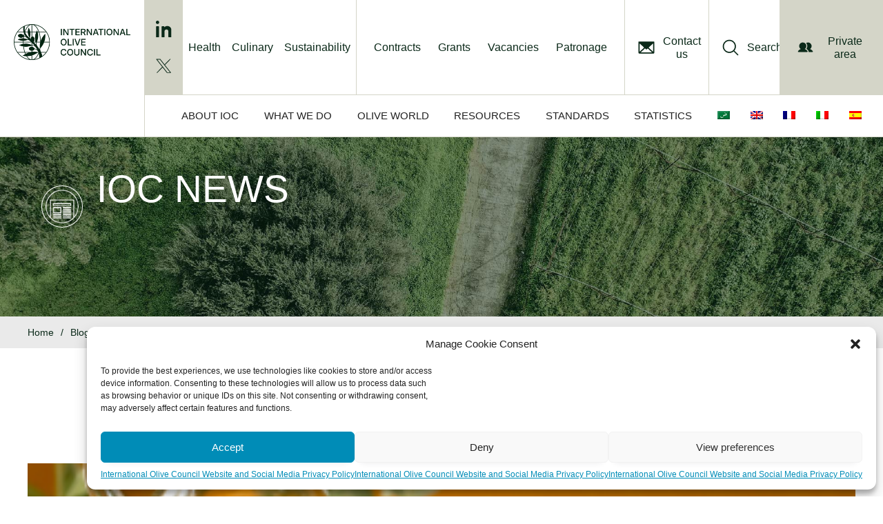

--- FILE ---
content_type: text/html; charset=UTF-8
request_url: https://www.internationaloliveoil.org/488-what-you-really-need-to-know-about-olive-oil/
body_size: 74882
content:
<!DOCTYPE html>
<html lang="en-US">
<head >
<meta charset="UTF-8" />
<meta name="viewport" content="width=device-width, initial-scale=1" />
<link rel="preconnect" href="https://fonts.gstatic.com" crossorigin /><meta name='robots' content='index, follow, max-image-preview:large, max-snippet:-1, max-video-preview:-1' />
<link rel="alternate" hreflang="ar" href="https://www.internationaloliveoil.org/488-what-you-really-need-to-know-about-olive-oil/?lang=ar" />
<link rel="alternate" hreflang="en" href="https://www.internationaloliveoil.org/488-what-you-really-need-to-know-about-olive-oil/" />
<link rel="alternate" hreflang="fr" href="https://www.internationaloliveoil.org/490-ce-que-vous-devez-vraiment-savoir-sur-l-rsquo-huile-d-rsquo-olive/?lang=fr" />
<link rel="alternate" hreflang="it" href="https://www.internationaloliveoil.org/488-what-you-really-need-to-know-about-olive-oil/?lang=it" />
<link rel="alternate" hreflang="es" href="https://www.internationaloliveoil.org/489-iquest-que-necesita-saber-exactamente-sobre-el-aceite-de-oliva/?lang=es" />
<link rel="alternate" hreflang="x-default" href="https://www.internationaloliveoil.org/488-what-you-really-need-to-know-about-olive-oil/" />

	<!-- This site is optimized with the Yoast SEO plugin v21.1 - https://yoast.com/wordpress/plugins/seo/ -->
	<title>What you really need to know about olive oil - International Olive Council</title>
	<link rel="canonical" href="https://www.internationaloliveoil.org/488-what-you-really-need-to-know-about-olive-oil/" />
	<meta property="og:locale" content="en_US" />
	<meta property="og:type" content="article" />
	<meta property="og:title" content="What you really need to know about olive oil - International Olive Council" />
	<meta property="og:description" content="." />
	<meta property="og:url" content="https://www.internationaloliveoil.org/488-what-you-really-need-to-know-about-olive-oil/" />
	<meta property="og:site_name" content="International Olive Council" />
	<meta property="article:published_time" content="2014-06-10T00:00:00+00:00" />
	<meta property="article:modified_time" content="2020-01-22T14:28:44+00:00" />
	<meta property="og:image" content="https://www.internationaloliveoil.org/wp-content/uploads/2019/04/FICHERO6604.jpg" />
	<meta property="og:image:width" content="377" />
	<meta property="og:image:height" content="567" />
	<meta property="og:image:type" content="image/jpeg" />
	<meta name="author" content="MICHELE BUNGARO" />
	<meta name="twitter:card" content="summary_large_image" />
	<meta name="twitter:label1" content="Written by" />
	<meta name="twitter:data1" content="MICHELE BUNGARO" />
	<script type="application/ld+json" class="yoast-schema-graph">{"@context":"https://schema.org","@graph":[{"@type":"Article","@id":"https://www.internationaloliveoil.org/488-what-you-really-need-to-know-about-olive-oil/#article","isPartOf":{"@id":"https://www.internationaloliveoil.org/488-what-you-really-need-to-know-about-olive-oil/"},"author":{"name":"MICHELE BUNGARO","@id":"https://www.internationaloliveoil.org/#/schema/person/f223bddace7471c2ed8d930a479bad60"},"headline":"What you really need to know about olive oil","datePublished":"2014-06-10T00:00:00+00:00","dateModified":"2020-01-22T14:28:44+00:00","mainEntityOfPage":{"@id":"https://www.internationaloliveoil.org/488-what-you-really-need-to-know-about-olive-oil/"},"wordCount":9,"publisher":{"@id":"https://www.internationaloliveoil.org/#organization"},"image":{"@id":"https://www.internationaloliveoil.org/488-what-you-really-need-to-know-about-olive-oil/#primaryimage"},"thumbnailUrl":"https://www.internationaloliveoil.org/wp-content/uploads/2019/04/FICHERO6604.jpg","articleSection":["Sin categoría"],"inLanguage":"en-US"},{"@type":"WebPage","@id":"https://www.internationaloliveoil.org/488-what-you-really-need-to-know-about-olive-oil/","url":"https://www.internationaloliveoil.org/488-what-you-really-need-to-know-about-olive-oil/","name":"What you really need to know about olive oil - International Olive Council","isPartOf":{"@id":"https://www.internationaloliveoil.org/#website"},"primaryImageOfPage":{"@id":"https://www.internationaloliveoil.org/488-what-you-really-need-to-know-about-olive-oil/#primaryimage"},"image":{"@id":"https://www.internationaloliveoil.org/488-what-you-really-need-to-know-about-olive-oil/#primaryimage"},"thumbnailUrl":"https://www.internationaloliveoil.org/wp-content/uploads/2019/04/FICHERO6604.jpg","datePublished":"2014-06-10T00:00:00+00:00","dateModified":"2020-01-22T14:28:44+00:00","breadcrumb":{"@id":"https://www.internationaloliveoil.org/488-what-you-really-need-to-know-about-olive-oil/#breadcrumb"},"inLanguage":"en-US","potentialAction":[{"@type":"ReadAction","target":["https://www.internationaloliveoil.org/488-what-you-really-need-to-know-about-olive-oil/"]}]},{"@type":"ImageObject","inLanguage":"en-US","@id":"https://www.internationaloliveoil.org/488-what-you-really-need-to-know-about-olive-oil/#primaryimage","url":"https://www.internationaloliveoil.org/wp-content/uploads/2019/04/FICHERO6604.jpg","contentUrl":"https://www.internationaloliveoil.org/wp-content/uploads/2019/04/FICHERO6604.jpg","width":377,"height":567,"caption":"News"},{"@type":"BreadcrumbList","@id":"https://www.internationaloliveoil.org/488-what-you-really-need-to-know-about-olive-oil/#breadcrumb","itemListElement":[{"@type":"ListItem","position":1,"name":"Home","item":"https://www.internationaloliveoil.org/"},{"@type":"ListItem","position":2,"name":"What you really need to know about olive oil"}]},{"@type":"WebSite","@id":"https://www.internationaloliveoil.org/#website","url":"https://www.internationaloliveoil.org/","name":"International Olive Council","description":"The website of the International Olive Council","publisher":{"@id":"https://www.internationaloliveoil.org/#organization"},"potentialAction":[{"@type":"SearchAction","target":{"@type":"EntryPoint","urlTemplate":"https://www.internationaloliveoil.org/?s={search_term_string}"},"query-input":"required name=search_term_string"}],"inLanguage":"en-US"},{"@type":"Organization","@id":"https://www.internationaloliveoil.org/#organization","name":"International Olive Oil Council","url":"https://www.internationaloliveoil.org/","logo":{"@type":"ImageObject","inLanguage":"en-US","@id":"https://www.internationaloliveoil.org/#/schema/logo/image/","url":"https://www.internationaloliveoil.org/wp-content/uploads/2019/01/logo-large.png","contentUrl":"https://www.internationaloliveoil.org/wp-content/uploads/2019/01/logo-large.png","width":333,"height":116,"caption":"International Olive Oil Council"},"image":{"@id":"https://www.internationaloliveoil.org/#/schema/logo/image/"}},{"@type":"Person","@id":"https://www.internationaloliveoil.org/#/schema/person/f223bddace7471c2ed8d930a479bad60","name":"MICHELE BUNGARO"}]}</script>
	<!-- / Yoast SEO plugin. -->


<link rel='dns-prefetch' href='//www.google.com' />
<link rel='dns-prefetch' href='//maps.googleapis.com' />
<link rel='dns-prefetch' href='//meet.jit.si' />
<link rel='dns-prefetch' href='//fonts.googleapis.com' />
<link rel="alternate" type="application/rss+xml" title="International Olive Council &raquo; Feed" href="https://www.internationaloliveoil.org/feed/" />
<link rel="alternate" type="application/rss+xml" title="International Olive Council &raquo; Comments Feed" href="https://www.internationaloliveoil.org/comments/feed/" />
<script type="text/javascript">
/* <![CDATA[ */
window._wpemojiSettings = {"baseUrl":"https:\/\/s.w.org\/images\/core\/emoji\/16.0.1\/72x72\/","ext":".png","svgUrl":"https:\/\/s.w.org\/images\/core\/emoji\/16.0.1\/svg\/","svgExt":".svg","source":{"concatemoji":"https:\/\/www.internationaloliveoil.org\/wp-includes\/js\/wp-emoji-release.min.js?ver=dcf9b359724555c0ea5ba62ea45e1feb"}};
/*! This file is auto-generated */
!function(s,n){var o,i,e;function c(e){try{var t={supportTests:e,timestamp:(new Date).valueOf()};sessionStorage.setItem(o,JSON.stringify(t))}catch(e){}}function p(e,t,n){e.clearRect(0,0,e.canvas.width,e.canvas.height),e.fillText(t,0,0);var t=new Uint32Array(e.getImageData(0,0,e.canvas.width,e.canvas.height).data),a=(e.clearRect(0,0,e.canvas.width,e.canvas.height),e.fillText(n,0,0),new Uint32Array(e.getImageData(0,0,e.canvas.width,e.canvas.height).data));return t.every(function(e,t){return e===a[t]})}function u(e,t){e.clearRect(0,0,e.canvas.width,e.canvas.height),e.fillText(t,0,0);for(var n=e.getImageData(16,16,1,1),a=0;a<n.data.length;a++)if(0!==n.data[a])return!1;return!0}function f(e,t,n,a){switch(t){case"flag":return n(e,"\ud83c\udff3\ufe0f\u200d\u26a7\ufe0f","\ud83c\udff3\ufe0f\u200b\u26a7\ufe0f")?!1:!n(e,"\ud83c\udde8\ud83c\uddf6","\ud83c\udde8\u200b\ud83c\uddf6")&&!n(e,"\ud83c\udff4\udb40\udc67\udb40\udc62\udb40\udc65\udb40\udc6e\udb40\udc67\udb40\udc7f","\ud83c\udff4\u200b\udb40\udc67\u200b\udb40\udc62\u200b\udb40\udc65\u200b\udb40\udc6e\u200b\udb40\udc67\u200b\udb40\udc7f");case"emoji":return!a(e,"\ud83e\udedf")}return!1}function g(e,t,n,a){var r="undefined"!=typeof WorkerGlobalScope&&self instanceof WorkerGlobalScope?new OffscreenCanvas(300,150):s.createElement("canvas"),o=r.getContext("2d",{willReadFrequently:!0}),i=(o.textBaseline="top",o.font="600 32px Arial",{});return e.forEach(function(e){i[e]=t(o,e,n,a)}),i}function t(e){var t=s.createElement("script");t.src=e,t.defer=!0,s.head.appendChild(t)}"undefined"!=typeof Promise&&(o="wpEmojiSettingsSupports",i=["flag","emoji"],n.supports={everything:!0,everythingExceptFlag:!0},e=new Promise(function(e){s.addEventListener("DOMContentLoaded",e,{once:!0})}),new Promise(function(t){var n=function(){try{var e=JSON.parse(sessionStorage.getItem(o));if("object"==typeof e&&"number"==typeof e.timestamp&&(new Date).valueOf()<e.timestamp+604800&&"object"==typeof e.supportTests)return e.supportTests}catch(e){}return null}();if(!n){if("undefined"!=typeof Worker&&"undefined"!=typeof OffscreenCanvas&&"undefined"!=typeof URL&&URL.createObjectURL&&"undefined"!=typeof Blob)try{var e="postMessage("+g.toString()+"("+[JSON.stringify(i),f.toString(),p.toString(),u.toString()].join(",")+"));",a=new Blob([e],{type:"text/javascript"}),r=new Worker(URL.createObjectURL(a),{name:"wpTestEmojiSupports"});return void(r.onmessage=function(e){c(n=e.data),r.terminate(),t(n)})}catch(e){}c(n=g(i,f,p,u))}t(n)}).then(function(e){for(var t in e)n.supports[t]=e[t],n.supports.everything=n.supports.everything&&n.supports[t],"flag"!==t&&(n.supports.everythingExceptFlag=n.supports.everythingExceptFlag&&n.supports[t]);n.supports.everythingExceptFlag=n.supports.everythingExceptFlag&&!n.supports.flag,n.DOMReady=!1,n.readyCallback=function(){n.DOMReady=!0}}).then(function(){return e}).then(function(){var e;n.supports.everything||(n.readyCallback(),(e=n.source||{}).concatemoji?t(e.concatemoji):e.wpemoji&&e.twemoji&&(t(e.twemoji),t(e.wpemoji)))}))}((window,document),window._wpemojiSettings);
/* ]]> */
</script>
<style id='wp-emoji-styles-inline-css' type='text/css'>

	img.wp-smiley, img.emoji {
		display: inline !important;
		border: none !important;
		box-shadow: none !important;
		height: 1em !important;
		width: 1em !important;
		margin: 0 0.07em !important;
		vertical-align: -0.1em !important;
		background: none !important;
		padding: 0 !important;
	}
</style>
<link rel='stylesheet' id='wp-block-library-css' href='https://www.internationaloliveoil.org/wp-includes/css/dist/block-library/style.min.css?ver=dcf9b359724555c0ea5ba62ea45e1feb' type='text/css' media='all' />
<style id='classic-theme-styles-inline-css' type='text/css'>
/*! This file is auto-generated */
.wp-block-button__link{color:#fff;background-color:#32373c;border-radius:9999px;box-shadow:none;text-decoration:none;padding:calc(.667em + 2px) calc(1.333em + 2px);font-size:1.125em}.wp-block-file__button{background:#32373c;color:#fff;text-decoration:none}
</style>
<link rel='stylesheet' id='wc-blocks-style-css' href='https://www.internationaloliveoil.org/wp-content/plugins/woocommerce/packages/woocommerce-blocks/build/wc-blocks.css?ver=10.6.6' type='text/css' media='all' />
<link rel='stylesheet' id='wc-blocks-style-active-filters-css' href='https://www.internationaloliveoil.org/wp-content/plugins/woocommerce/packages/woocommerce-blocks/build/active-filters.css?ver=10.6.6' type='text/css' media='all' />
<link rel='stylesheet' id='wc-blocks-style-add-to-cart-form-css' href='https://www.internationaloliveoil.org/wp-content/plugins/woocommerce/packages/woocommerce-blocks/build/add-to-cart-form.css?ver=10.6.6' type='text/css' media='all' />
<link rel='stylesheet' id='wc-blocks-packages-style-css' href='https://www.internationaloliveoil.org/wp-content/plugins/woocommerce/packages/woocommerce-blocks/build/packages-style.css?ver=10.6.6' type='text/css' media='all' />
<link rel='stylesheet' id='wc-blocks-style-all-products-css' href='https://www.internationaloliveoil.org/wp-content/plugins/woocommerce/packages/woocommerce-blocks/build/all-products.css?ver=10.6.6' type='text/css' media='all' />
<link rel='stylesheet' id='wc-blocks-style-all-reviews-css' href='https://www.internationaloliveoil.org/wp-content/plugins/woocommerce/packages/woocommerce-blocks/build/all-reviews.css?ver=10.6.6' type='text/css' media='all' />
<link rel='stylesheet' id='wc-blocks-style-attribute-filter-css' href='https://www.internationaloliveoil.org/wp-content/plugins/woocommerce/packages/woocommerce-blocks/build/attribute-filter.css?ver=10.6.6' type='text/css' media='all' />
<link rel='stylesheet' id='wc-blocks-style-breadcrumbs-css' href='https://www.internationaloliveoil.org/wp-content/plugins/woocommerce/packages/woocommerce-blocks/build/breadcrumbs.css?ver=10.6.6' type='text/css' media='all' />
<link rel='stylesheet' id='wc-blocks-style-catalog-sorting-css' href='https://www.internationaloliveoil.org/wp-content/plugins/woocommerce/packages/woocommerce-blocks/build/catalog-sorting.css?ver=10.6.6' type='text/css' media='all' />
<link rel='stylesheet' id='wc-blocks-style-customer-account-css' href='https://www.internationaloliveoil.org/wp-content/plugins/woocommerce/packages/woocommerce-blocks/build/customer-account.css?ver=10.6.6' type='text/css' media='all' />
<link rel='stylesheet' id='wc-blocks-style-featured-category-css' href='https://www.internationaloliveoil.org/wp-content/plugins/woocommerce/packages/woocommerce-blocks/build/featured-category.css?ver=10.6.6' type='text/css' media='all' />
<link rel='stylesheet' id='wc-blocks-style-featured-product-css' href='https://www.internationaloliveoil.org/wp-content/plugins/woocommerce/packages/woocommerce-blocks/build/featured-product.css?ver=10.6.6' type='text/css' media='all' />
<link rel='stylesheet' id='wc-blocks-style-mini-cart-css' href='https://www.internationaloliveoil.org/wp-content/plugins/woocommerce/packages/woocommerce-blocks/build/mini-cart.css?ver=10.6.6' type='text/css' media='all' />
<link rel='stylesheet' id='wc-blocks-style-price-filter-css' href='https://www.internationaloliveoil.org/wp-content/plugins/woocommerce/packages/woocommerce-blocks/build/price-filter.css?ver=10.6.6' type='text/css' media='all' />
<link rel='stylesheet' id='wc-blocks-style-product-add-to-cart-css' href='https://www.internationaloliveoil.org/wp-content/plugins/woocommerce/packages/woocommerce-blocks/build/product-add-to-cart.css?ver=10.6.6' type='text/css' media='all' />
<link rel='stylesheet' id='wc-blocks-style-product-button-css' href='https://www.internationaloliveoil.org/wp-content/plugins/woocommerce/packages/woocommerce-blocks/build/product-button.css?ver=10.6.6' type='text/css' media='all' />
<link rel='stylesheet' id='wc-blocks-style-product-categories-css' href='https://www.internationaloliveoil.org/wp-content/plugins/woocommerce/packages/woocommerce-blocks/build/product-categories.css?ver=10.6.6' type='text/css' media='all' />
<link rel='stylesheet' id='wc-blocks-style-product-image-css' href='https://www.internationaloliveoil.org/wp-content/plugins/woocommerce/packages/woocommerce-blocks/build/product-image.css?ver=10.6.6' type='text/css' media='all' />
<link rel='stylesheet' id='wc-blocks-style-product-image-gallery-css' href='https://www.internationaloliveoil.org/wp-content/plugins/woocommerce/packages/woocommerce-blocks/build/product-image-gallery.css?ver=10.6.6' type='text/css' media='all' />
<link rel='stylesheet' id='wc-blocks-style-product-query-css' href='https://www.internationaloliveoil.org/wp-content/plugins/woocommerce/packages/woocommerce-blocks/build/product-query.css?ver=10.6.6' type='text/css' media='all' />
<link rel='stylesheet' id='wc-blocks-style-product-results-count-css' href='https://www.internationaloliveoil.org/wp-content/plugins/woocommerce/packages/woocommerce-blocks/build/product-results-count.css?ver=10.6.6' type='text/css' media='all' />
<link rel='stylesheet' id='wc-blocks-style-product-reviews-css' href='https://www.internationaloliveoil.org/wp-content/plugins/woocommerce/packages/woocommerce-blocks/build/product-reviews.css?ver=10.6.6' type='text/css' media='all' />
<link rel='stylesheet' id='wc-blocks-style-product-sale-badge-css' href='https://www.internationaloliveoil.org/wp-content/plugins/woocommerce/packages/woocommerce-blocks/build/product-sale-badge.css?ver=10.6.6' type='text/css' media='all' />
<link rel='stylesheet' id='wc-blocks-style-product-search-css' href='https://www.internationaloliveoil.org/wp-content/plugins/woocommerce/packages/woocommerce-blocks/build/product-search.css?ver=10.6.6' type='text/css' media='all' />
<link rel='stylesheet' id='wc-blocks-style-product-sku-css' href='https://www.internationaloliveoil.org/wp-content/plugins/woocommerce/packages/woocommerce-blocks/build/product-sku.css?ver=10.6.6' type='text/css' media='all' />
<link rel='stylesheet' id='wc-blocks-style-product-stock-indicator-css' href='https://www.internationaloliveoil.org/wp-content/plugins/woocommerce/packages/woocommerce-blocks/build/product-stock-indicator.css?ver=10.6.6' type='text/css' media='all' />
<link rel='stylesheet' id='wc-blocks-style-product-summary-css' href='https://www.internationaloliveoil.org/wp-content/plugins/woocommerce/packages/woocommerce-blocks/build/product-summary.css?ver=10.6.6' type='text/css' media='all' />
<link rel='stylesheet' id='wc-blocks-style-product-title-css' href='https://www.internationaloliveoil.org/wp-content/plugins/woocommerce/packages/woocommerce-blocks/build/product-title.css?ver=10.6.6' type='text/css' media='all' />
<link rel='stylesheet' id='wc-blocks-style-rating-filter-css' href='https://www.internationaloliveoil.org/wp-content/plugins/woocommerce/packages/woocommerce-blocks/build/rating-filter.css?ver=10.6.6' type='text/css' media='all' />
<link rel='stylesheet' id='wc-blocks-style-reviews-by-category-css' href='https://www.internationaloliveoil.org/wp-content/plugins/woocommerce/packages/woocommerce-blocks/build/reviews-by-category.css?ver=10.6.6' type='text/css' media='all' />
<link rel='stylesheet' id='wc-blocks-style-reviews-by-product-css' href='https://www.internationaloliveoil.org/wp-content/plugins/woocommerce/packages/woocommerce-blocks/build/reviews-by-product.css?ver=10.6.6' type='text/css' media='all' />
<link rel='stylesheet' id='wc-blocks-style-product-details-css' href='https://www.internationaloliveoil.org/wp-content/plugins/woocommerce/packages/woocommerce-blocks/build/product-details.css?ver=10.6.6' type='text/css' media='all' />
<link rel='stylesheet' id='wc-blocks-style-single-product-css' href='https://www.internationaloliveoil.org/wp-content/plugins/woocommerce/packages/woocommerce-blocks/build/single-product.css?ver=10.6.6' type='text/css' media='all' />
<link rel='stylesheet' id='wc-blocks-style-stock-filter-css' href='https://www.internationaloliveoil.org/wp-content/plugins/woocommerce/packages/woocommerce-blocks/build/stock-filter.css?ver=10.6.6' type='text/css' media='all' />
<link rel='stylesheet' id='wc-blocks-style-cart-css' href='https://www.internationaloliveoil.org/wp-content/plugins/woocommerce/packages/woocommerce-blocks/build/cart.css?ver=10.6.6' type='text/css' media='all' />
<link rel='stylesheet' id='wc-blocks-style-checkout-css' href='https://www.internationaloliveoil.org/wp-content/plugins/woocommerce/packages/woocommerce-blocks/build/checkout.css?ver=10.6.6' type='text/css' media='all' />
<link rel='stylesheet' id='wc-blocks-style-mini-cart-contents-css' href='https://www.internationaloliveoil.org/wp-content/plugins/woocommerce/packages/woocommerce-blocks/build/mini-cart-contents.css?ver=10.6.6' type='text/css' media='all' />
<style id='global-styles-inline-css' type='text/css'>
:root{--wp--preset--aspect-ratio--square: 1;--wp--preset--aspect-ratio--4-3: 4/3;--wp--preset--aspect-ratio--3-4: 3/4;--wp--preset--aspect-ratio--3-2: 3/2;--wp--preset--aspect-ratio--2-3: 2/3;--wp--preset--aspect-ratio--16-9: 16/9;--wp--preset--aspect-ratio--9-16: 9/16;--wp--preset--color--black: #000000;--wp--preset--color--cyan-bluish-gray: #abb8c3;--wp--preset--color--white: #ffffff;--wp--preset--color--pale-pink: #f78da7;--wp--preset--color--vivid-red: #cf2e2e;--wp--preset--color--luminous-vivid-orange: #ff6900;--wp--preset--color--luminous-vivid-amber: #fcb900;--wp--preset--color--light-green-cyan: #7bdcb5;--wp--preset--color--vivid-green-cyan: #00d084;--wp--preset--color--pale-cyan-blue: #8ed1fc;--wp--preset--color--vivid-cyan-blue: #0693e3;--wp--preset--color--vivid-purple: #9b51e0;--wp--preset--gradient--vivid-cyan-blue-to-vivid-purple: linear-gradient(135deg,rgba(6,147,227,1) 0%,rgb(155,81,224) 100%);--wp--preset--gradient--light-green-cyan-to-vivid-green-cyan: linear-gradient(135deg,rgb(122,220,180) 0%,rgb(0,208,130) 100%);--wp--preset--gradient--luminous-vivid-amber-to-luminous-vivid-orange: linear-gradient(135deg,rgba(252,185,0,1) 0%,rgba(255,105,0,1) 100%);--wp--preset--gradient--luminous-vivid-orange-to-vivid-red: linear-gradient(135deg,rgba(255,105,0,1) 0%,rgb(207,46,46) 100%);--wp--preset--gradient--very-light-gray-to-cyan-bluish-gray: linear-gradient(135deg,rgb(238,238,238) 0%,rgb(169,184,195) 100%);--wp--preset--gradient--cool-to-warm-spectrum: linear-gradient(135deg,rgb(74,234,220) 0%,rgb(151,120,209) 20%,rgb(207,42,186) 40%,rgb(238,44,130) 60%,rgb(251,105,98) 80%,rgb(254,248,76) 100%);--wp--preset--gradient--blush-light-purple: linear-gradient(135deg,rgb(255,206,236) 0%,rgb(152,150,240) 100%);--wp--preset--gradient--blush-bordeaux: linear-gradient(135deg,rgb(254,205,165) 0%,rgb(254,45,45) 50%,rgb(107,0,62) 100%);--wp--preset--gradient--luminous-dusk: linear-gradient(135deg,rgb(255,203,112) 0%,rgb(199,81,192) 50%,rgb(65,88,208) 100%);--wp--preset--gradient--pale-ocean: linear-gradient(135deg,rgb(255,245,203) 0%,rgb(182,227,212) 50%,rgb(51,167,181) 100%);--wp--preset--gradient--electric-grass: linear-gradient(135deg,rgb(202,248,128) 0%,rgb(113,206,126) 100%);--wp--preset--gradient--midnight: linear-gradient(135deg,rgb(2,3,129) 0%,rgb(40,116,252) 100%);--wp--preset--font-size--small: 13px;--wp--preset--font-size--medium: 20px;--wp--preset--font-size--large: 36px;--wp--preset--font-size--x-large: 42px;--wp--preset--spacing--20: 0.44rem;--wp--preset--spacing--30: 0.67rem;--wp--preset--spacing--40: 1rem;--wp--preset--spacing--50: 1.5rem;--wp--preset--spacing--60: 2.25rem;--wp--preset--spacing--70: 3.38rem;--wp--preset--spacing--80: 5.06rem;--wp--preset--shadow--natural: 6px 6px 9px rgba(0, 0, 0, 0.2);--wp--preset--shadow--deep: 12px 12px 50px rgba(0, 0, 0, 0.4);--wp--preset--shadow--sharp: 6px 6px 0px rgba(0, 0, 0, 0.2);--wp--preset--shadow--outlined: 6px 6px 0px -3px rgba(255, 255, 255, 1), 6px 6px rgba(0, 0, 0, 1);--wp--preset--shadow--crisp: 6px 6px 0px rgba(0, 0, 0, 1);}:where(.is-layout-flex){gap: 0.5em;}:where(.is-layout-grid){gap: 0.5em;}body .is-layout-flex{display: flex;}.is-layout-flex{flex-wrap: wrap;align-items: center;}.is-layout-flex > :is(*, div){margin: 0;}body .is-layout-grid{display: grid;}.is-layout-grid > :is(*, div){margin: 0;}:where(.wp-block-columns.is-layout-flex){gap: 2em;}:where(.wp-block-columns.is-layout-grid){gap: 2em;}:where(.wp-block-post-template.is-layout-flex){gap: 1.25em;}:where(.wp-block-post-template.is-layout-grid){gap: 1.25em;}.has-black-color{color: var(--wp--preset--color--black) !important;}.has-cyan-bluish-gray-color{color: var(--wp--preset--color--cyan-bluish-gray) !important;}.has-white-color{color: var(--wp--preset--color--white) !important;}.has-pale-pink-color{color: var(--wp--preset--color--pale-pink) !important;}.has-vivid-red-color{color: var(--wp--preset--color--vivid-red) !important;}.has-luminous-vivid-orange-color{color: var(--wp--preset--color--luminous-vivid-orange) !important;}.has-luminous-vivid-amber-color{color: var(--wp--preset--color--luminous-vivid-amber) !important;}.has-light-green-cyan-color{color: var(--wp--preset--color--light-green-cyan) !important;}.has-vivid-green-cyan-color{color: var(--wp--preset--color--vivid-green-cyan) !important;}.has-pale-cyan-blue-color{color: var(--wp--preset--color--pale-cyan-blue) !important;}.has-vivid-cyan-blue-color{color: var(--wp--preset--color--vivid-cyan-blue) !important;}.has-vivid-purple-color{color: var(--wp--preset--color--vivid-purple) !important;}.has-black-background-color{background-color: var(--wp--preset--color--black) !important;}.has-cyan-bluish-gray-background-color{background-color: var(--wp--preset--color--cyan-bluish-gray) !important;}.has-white-background-color{background-color: var(--wp--preset--color--white) !important;}.has-pale-pink-background-color{background-color: var(--wp--preset--color--pale-pink) !important;}.has-vivid-red-background-color{background-color: var(--wp--preset--color--vivid-red) !important;}.has-luminous-vivid-orange-background-color{background-color: var(--wp--preset--color--luminous-vivid-orange) !important;}.has-luminous-vivid-amber-background-color{background-color: var(--wp--preset--color--luminous-vivid-amber) !important;}.has-light-green-cyan-background-color{background-color: var(--wp--preset--color--light-green-cyan) !important;}.has-vivid-green-cyan-background-color{background-color: var(--wp--preset--color--vivid-green-cyan) !important;}.has-pale-cyan-blue-background-color{background-color: var(--wp--preset--color--pale-cyan-blue) !important;}.has-vivid-cyan-blue-background-color{background-color: var(--wp--preset--color--vivid-cyan-blue) !important;}.has-vivid-purple-background-color{background-color: var(--wp--preset--color--vivid-purple) !important;}.has-black-border-color{border-color: var(--wp--preset--color--black) !important;}.has-cyan-bluish-gray-border-color{border-color: var(--wp--preset--color--cyan-bluish-gray) !important;}.has-white-border-color{border-color: var(--wp--preset--color--white) !important;}.has-pale-pink-border-color{border-color: var(--wp--preset--color--pale-pink) !important;}.has-vivid-red-border-color{border-color: var(--wp--preset--color--vivid-red) !important;}.has-luminous-vivid-orange-border-color{border-color: var(--wp--preset--color--luminous-vivid-orange) !important;}.has-luminous-vivid-amber-border-color{border-color: var(--wp--preset--color--luminous-vivid-amber) !important;}.has-light-green-cyan-border-color{border-color: var(--wp--preset--color--light-green-cyan) !important;}.has-vivid-green-cyan-border-color{border-color: var(--wp--preset--color--vivid-green-cyan) !important;}.has-pale-cyan-blue-border-color{border-color: var(--wp--preset--color--pale-cyan-blue) !important;}.has-vivid-cyan-blue-border-color{border-color: var(--wp--preset--color--vivid-cyan-blue) !important;}.has-vivid-purple-border-color{border-color: var(--wp--preset--color--vivid-purple) !important;}.has-vivid-cyan-blue-to-vivid-purple-gradient-background{background: var(--wp--preset--gradient--vivid-cyan-blue-to-vivid-purple) !important;}.has-light-green-cyan-to-vivid-green-cyan-gradient-background{background: var(--wp--preset--gradient--light-green-cyan-to-vivid-green-cyan) !important;}.has-luminous-vivid-amber-to-luminous-vivid-orange-gradient-background{background: var(--wp--preset--gradient--luminous-vivid-amber-to-luminous-vivid-orange) !important;}.has-luminous-vivid-orange-to-vivid-red-gradient-background{background: var(--wp--preset--gradient--luminous-vivid-orange-to-vivid-red) !important;}.has-very-light-gray-to-cyan-bluish-gray-gradient-background{background: var(--wp--preset--gradient--very-light-gray-to-cyan-bluish-gray) !important;}.has-cool-to-warm-spectrum-gradient-background{background: var(--wp--preset--gradient--cool-to-warm-spectrum) !important;}.has-blush-light-purple-gradient-background{background: var(--wp--preset--gradient--blush-light-purple) !important;}.has-blush-bordeaux-gradient-background{background: var(--wp--preset--gradient--blush-bordeaux) !important;}.has-luminous-dusk-gradient-background{background: var(--wp--preset--gradient--luminous-dusk) !important;}.has-pale-ocean-gradient-background{background: var(--wp--preset--gradient--pale-ocean) !important;}.has-electric-grass-gradient-background{background: var(--wp--preset--gradient--electric-grass) !important;}.has-midnight-gradient-background{background: var(--wp--preset--gradient--midnight) !important;}.has-small-font-size{font-size: var(--wp--preset--font-size--small) !important;}.has-medium-font-size{font-size: var(--wp--preset--font-size--medium) !important;}.has-large-font-size{font-size: var(--wp--preset--font-size--large) !important;}.has-x-large-font-size{font-size: var(--wp--preset--font-size--x-large) !important;}
:where(.wp-block-post-template.is-layout-flex){gap: 1.25em;}:where(.wp-block-post-template.is-layout-grid){gap: 1.25em;}
:where(.wp-block-columns.is-layout-flex){gap: 2em;}:where(.wp-block-columns.is-layout-grid){gap: 2em;}
:root :where(.wp-block-pullquote){font-size: 1.5em;line-height: 1.6;}
</style>
<link rel='stylesheet' id='redux-extendify-styles-css' href='https://www.internationaloliveoil.org/wp-content/plugins/redux-framework/redux-core/assets/css/extendify-utilities.css?ver=4.4.5' type='text/css' media='all' />
<link rel='stylesheet' id='wpa-css-css' href='https://www.internationaloliveoil.org/wp-content/plugins/honeypot/includes/css/wpa.css?ver=2.2.14' type='text/css' media='all' />
<link rel='stylesheet' id='ioc-mkd-frontend-css' href='https://www.internationaloliveoil.org/wp-content/plugins/it-markets-data/assets/css/frontend.css?ver=0.1.0' type='text/css' media='all' />
<link rel='stylesheet' id='ioc-mkd-slick-css' href='https://www.internationaloliveoil.org/wp-content/plugins/it-markets-data/assets/css/slick.css?ver=0.1.0' type='text/css' media='all' />
<link rel='stylesheet' id='woocommerce-layout-css' href='https://www.internationaloliveoil.org/wp-content/plugins/woocommerce/assets/css/woocommerce-layout.css?ver=8.0.3' type='text/css' media='all' />
<link rel='stylesheet' id='woocommerce-smallscreen-css' href='https://www.internationaloliveoil.org/wp-content/plugins/woocommerce/assets/css/woocommerce-smallscreen.css?ver=8.0.3' type='text/css' media='only screen and (max-width: 768px)' />
<link rel='stylesheet' id='woocommerce-general-css' href='https://www.internationaloliveoil.org/wp-content/plugins/woocommerce/assets/css/woocommerce.css?ver=8.0.3' type='text/css' media='all' />
<style id='woocommerce-inline-inline-css' type='text/css'>
.woocommerce form .form-row .required { visibility: visible; }
</style>
<link rel='stylesheet' id='wpml-legacy-dropdown-click-0-css' href='https://www.internationaloliveoil.org/wp-content/plugins/sitepress-multilingual-cms/templates/language-switchers/legacy-dropdown-click/style.min.css?ver=1' type='text/css' media='all' />
<link rel='stylesheet' id='wpml-menu-item-0-css' href='https://www.internationaloliveoil.org/wp-content/plugins/sitepress-multilingual-cms/templates/language-switchers/menu-item/style.min.css?ver=1' type='text/css' media='all' />
<link rel='stylesheet' id='cmplz-general-css' href='https://www.internationaloliveoil.org/wp-content/plugins/complianz-gdpr/assets/css/cookieblocker.min.css?ver=1747814853' type='text/css' media='all' />
<link rel='stylesheet' id='dashicons-css' href='https://www.internationaloliveoil.org/wp-includes/css/dashicons.min.css?ver=dcf9b359724555c0ea5ba62ea45e1feb' type='text/css' media='all' />
<link rel='stylesheet' id='evcal_google_fonts-css' href='https://fonts.googleapis.com/css?family=Noto+Sans%3A400%2C400italic%2C700%7CPoppins%3A700%2C800%2C900&#038;subset=latin%2Clatin-ext&#038;ver=4.9.8' type='text/css' media='all' />
<link rel='stylesheet' id='evcal_cal_default-css' href='//www.internationaloliveoil.org/wp-content/plugins/eventON/assets/css/eventon_styles.css?ver=4.9.8' type='text/css' media='all' />
<link rel='stylesheet' id='evo_font_icons-css' href='//www.internationaloliveoil.org/wp-content/plugins/eventON/assets/fonts/all.css?ver=4.9.8' type='text/css' media='all' />
<link rel='stylesheet' id='eventon_dynamic_styles-css' href='//www.internationaloliveoil.org/wp-content/plugins/eventON/assets/css/eventon_dynamic_styles.css?ver=4.9.8' type='text/css' media='all' />
<link rel='stylesheet' id='it-ioc-styles-css' href='https://www.internationaloliveoil.org/wp-content/plugins/it-ioc/styles/style-dbp.min.css?ver=1.0.0' type='text/css' media='all' />
<link rel='stylesheet' id='divi-builder-style-css' href='https://www.internationaloliveoil.org/wp-content/plugins/divi-builder/css/style-static.min.css?ver=4.27.4' type='text/css' media='all' />
<link rel='stylesheet' id='evo_fc_styles-css' href='https://www.internationaloliveoil.org/wp-content/plugins/eventon-full-cal/assets/fc_styles.css?ver=2.0.5' type='text/css' media='all' />
<link rel='stylesheet' id='popup-maker-site-css' href='//www.internationaloliveoil.org/wp-content/uploads/pum/pum-site-styles.css?generated=1764845167&#038;ver=1.20.4' type='text/css' media='all' />
<link rel='stylesheet' id='business-pro-theme-css' href='https://www.internationaloliveoil.org/wp-content/themes/business-pro-theme/style.css?ver=1.0.6' type='text/css' media='all' />
<link rel='stylesheet' id='sib-front-css-css' href='https://www.internationaloliveoil.org/wp-content/plugins/mailin/css/mailin-front.css?ver=dcf9b359724555c0ea5ba62ea45e1feb' type='text/css' media='all' />
<link rel='stylesheet' id='private-area-css-css' href='https://www.internationaloliveoil.org/wp-content/plugins/it-private-area/css/style.css?ver=dcf9b359724555c0ea5ba62ea45e1feb' type='text/css' media='all' />
<!--n2css--><!--n2js--><script type="text/javascript" src="https://www.internationaloliveoil.org/wp-includes/js/jquery/jquery.min.js?ver=3.7.1" id="jquery-core-js"></script>
<script type="text/javascript" src="https://www.internationaloliveoil.org/wp-includes/js/jquery/jquery-migrate.min.js?ver=3.4.1" id="jquery-migrate-js"></script>
<script type="text/javascript" src="https://www.internationaloliveoil.org/wp-content/plugins/it-markets-data/js/scripts.min.js?ver=0.1.0" id="ioc-mkd-frontend-js"></script>
<script type="text/javascript" id="ioc-mkdcharts-js-extra">
/* <![CDATA[ */
var php_vars = {"json_data_files":[{"report_date":"2021December17","chart_name":"World olive oil production","chart_subtitle":"","chart_link":"https:\/\/www.internationaloliveoil.org\/wp-content\/uploads\/2023\/12\/IOC-Olive-Oil-Dashboard.html#production-1","measure":"1000 tonnes","reference_to":{"1":"Production"},"dates":["1990\/91","1991\/92","1992\/93","1993\/94","1994\/95","1995\/96","1996\/97","1997\/98","1998\/9","1999\/0","2000\/1","2001\/2","2002\/3","2003\/4","2004\/5","2005\/6","2006\/7","2007\/8","2008\/9","2009\/10","2010\/11","2011\/12","2012\/13","2013\/14","2014\/15","2015\/16","2016\/17","2017\/18","2018\/19","2019\/20","2020\/21"],"series":{"1":["1453","2206","1811.5","1825","1845.5","1735.5","2595","2465.5","2402.5","2374.5","2565.5","2825.5","2495.5","3174","3013","2572.5","2767","2713","2669.5","2973.5","3075","3321","2401.5","3252","2458","3176.5","2561.5","3379","3304","3266.5","3010"]}},{"report_date":"2021December17","chart_name":"World table olives production","chart_subtitle":"","chart_link":"https:\/\/www.internationaloliveoil.org\/wp-content\/uploads\/2023\/12\/IOC-Olive-Oil-Dashboard.html#production-1","measure":"1000 tonnes","reference_to":{"1":"Production"},"dates":["1990\/91","1991\/92","1992\/93","1993\/94","1994\/95","1995\/96","1996\/97","1997\/98","1998\/9","1999\/0","2000\/1","2001\/2","2002\/3","2003\/4","2004\/5","2005\/6","2006\/7","2007\/8","2008\/9","2009\/10","2010\/11","2011\/12","2012\/13","2013\/14","2014\/15","2015\/16","2016\/17","2017\/18","2018\/19","2019\/20","2020\/21"],"series":{"1":["950","968.5","1002.5","890","990","946.5","1093","1094","1201","1351","1343","1473.5","1773.5","1602","1852.5","1762","2088.5","2151.5","2082.5","2369","2563","2432.5","2512.5","2660.5","2581","2576.5","2899.5","3284","2949.5","2961","2661"]}},{"report_date":"2021December17","chart_name":"World olive oil consumption","chart_subtitle":"","chart_link":"https:\/\/www.internationaloliveoil.org\/wp-content\/uploads\/2023\/12\/IOC-Olive-Oil-Dashboard.html#consumption","measure":"1000 tonnes","reference_to":{"1":"Consumption"},"dates":["1990\/91","1991\/92","1992\/93","1993\/94","1994\/95","1995\/96","1996\/97","1997\/98","1998\/9","1999\/0","2000\/1","2001\/2","2002\/3","2003\/4","2004\/5","2005\/6","2006\/7","2007\/8","2008\/9","2009\/10","2010\/11","2011\/12","2012\/13","2013\/14","2014\/15","2015\/16","2016\/17","2017\/18","2018\/19","2019\/20","2020\/21"],"series":{"1":["1666.5","1857","1904","1985","1994.5","1888.5","2241.5","2381.5","2413","2442.5","2590.5","2606.5","2677.5","2882.5","2923.5","2690.5","2798.5","2754.5","2831.5","2902","3061","3085.5","2989","3075.5","2916","2979.5","2726","3039","3110","3268.5","3125"]}},{"report_date":"2021December17","chart_name":"World table olives consumption","chart_subtitle":"","chart_link":"https:\/\/www.internationaloliveoil.org\/wp-content\/uploads\/2023\/12\/IOC-Olive-Oil-Dashboard.html#consumption","measure":"1000 tonnes","reference_to":{"1":"Consumption"},"dates":["1996\/97","1997\/98","1998\/9","1999\/0","2000\/1","2001\/2","2002\/3","2003\/4","2004\/5","2005\/6","2006\/7","2007\/8","2008\/9","2009\/10","2010\/11","2011\/12","2012\/13","2013\/14","2014\/15","2015\/16","2016\/17","2017\/18","2018\/19","2019\/20","2020\/21"],"series":{"1":["1065.5","1073","1185.5","1241.5","1303.5","1382.5","1728","1670","1831.5","1829","2079","2130.5","2110","2199","2466","2552","2522.5","2493.5","2480","2499.5","2724","2878","2972","2973","2701"]}},{"report_date":"2021December17","chart_name":"World olive oil Imports","chart_subtitle":"","chart_link":"https:\/\/www.internationaloliveoil.org\/wp-content\/uploads\/2025\/03\/IOC-Imports-2024-2025.html","measure":"1000 tonnes","reference_to":{"1":"Imports"},"dates":["1990\/91","1991\/92","1992\/93","1993\/94","1994\/95","1995\/96","1996\/97","1997\/98","1998\/9","1999\/0","2000\/1","2001\/2","2002\/3","2003\/4","2004\/5","2005\/6","2006\/7","2007\/8","2008\/9","2009\/10","2010\/11","2011\/12","2012\/13","2013\/14","2014\/15","2015\/16","2016\/17","2017\/18","2018\/19","2019\/20","2020\/21"],"series":{"1":["310","346.5","323","378","436.5","288.5","437.5","423","551","479","517","437","492.5","663","634","639","704.5","636","600.5","652","704.5","769","853","779.5","920.5","790.5","781.5","943","975","1240","1122.5"]}},{"report_date":"2021December17","chart_name":"World table olives imports","chart_subtitle":"","chart_link":"https:\/\/www.internationaloliveoil.org\/wp-content\/uploads\/2023\/12\/IOC-Table-Olive-Dashboard.html#imports-1","measure":"1000 tonnes","reference_to":{"1":"Imports"},"dates":["1990\/91","1991\/92","1992\/93","1993\/94","1994\/95","1995\/96","1996\/97","1997\/98","1998\/9","1999\/0","2000\/1","2001\/2","2002\/3","2003\/4","2004\/5","2005\/6","2006\/7","2007\/8","2008\/9","2009\/10","2010\/11","2011\/12","2012\/13","2013\/14","2014\/15","2015\/16","2016\/17","2017\/18","2018\/19","2019\/20","2020\/21"],"series":{"1":["213","215","209.5","211.5","249","251.8","282.5","305.5","313","329.5","358","400","449.5","441","480","495","522","582.5","546","628.5","594","647.5","645.5","667.5","609","609.5","636.5","641.5","675.5","650.5","704.5"]}},{"report_date":"2021December17","chart_name":"Imports olive oil","chart_subtitle":"","chart_link":"https:\/\/www.internationaloliveoil.org\/wp-content\/uploads\/2025\/03\/IOC-Imports-2024-2025.html","measure":"1000 tonnes","reference_to":{"1":"Imports"},"dates":["1990\/91","1991\/92","1992\/93","1993\/94","1994\/95","1995\/96","1996\/97","1997\/98","1998\/9","1999\/0","2000\/1","2001\/2","2002\/3","2003\/4","2004\/5","2005\/6","2006\/7","2007\/8","2008\/9","2009\/10","2010\/11","2011\/12","2012\/13","2013\/14","2014\/15","2015\/16","2016\/17","2017\/18","2018\/19","2019\/20","2020\/21"],"series":{"1":["310","346.5","323","378","436.5","288.5","437.5","423","551","479","517","437","492.5","663","634","639","704.5","636","600.5","652","704.5","769","853","779.5","920.5","790.5","781.5","943","975","1240","1122.5"]}},{"report_date":"2021December17","chart_name":"Imports olive oil EU","chart_subtitle":"","chart_link":"https:\/\/www.internationaloliveoil.org\/wp-content\/uploads\/2025\/03\/IOC-Import-figures-EU.html","measure":"1000 tonnes","reference_to":{"1":"Imports"},"dates":["1990\/91","1991\/92","1992\/93","1993\/94","1994\/95","1995\/96","1996\/97","1997\/98","1998\/9","1999\/0","2000\/1","2001\/2","2002\/3","2003\/4","2004\/5","2005\/6","2006\/7","2007\/8","2008\/9","2009\/10","2010\/11","2011\/12","2012\/13","2013\/14","2014\/15","2015\/16","2016\/17","2017\/18","2018\/19","2019\/20","2020\/21"],"series":{"1":["213","215","209.5","211.5","249","251.8","282.5","305.5","313","329.5","358","400","449.5","441","480","495","522","582.5","546","628.5","594","647.5","645.5","667.5","609","609.5","636.5","641.5","675.5","650.5","704.5"]}},{"report_date":"2021December17","chart_name":"World olive oil exports","chart_subtitle":"","chart_link":"https:\/\/www.internationaloliveoil.org\/wp-content\/uploads\/2025\/03\/IOC-Export-figures-EU-27.html","measure":"1000 tonnes","reference_to":{"1":"Exports"},"dates":["1990\/91","1991\/92","1992\/93","1993\/94","1994\/95","1995\/96","1996\/97","1997\/98","1998\/9","1999\/0","2000\/1","2001\/2","2002\/3","2003\/4","2004\/5","2005\/6","2006\/7","2007\/8","2008\/9","2009\/10","2010\/11","2011\/12","2012\/13","2013\/14","2014\/15","2015\/16","2016\/17","2017\/18","2018\/19","2019\/20","2020\/21"],"series":{"1":["337","303.5","298","378","368.5","256.5","438","407","506","444.5","502","394.5","483","657.5","633.5","603.5","662","562.5","608.5","653","695.5","803","843","785","929","788.5","782.5","944.5","969","1240","1108.5"]}},{"report_date":"2021December17","chart_name":"World table olives exports","chart_subtitle":"","chart_link":"https:\/\/www.internationaloliveoil.org\/wp-content\/uploads\/2025\/03\/IOC-Export-figures-TO-EU.html","measure":"1000 tonnes","reference_to":{"1":"Exports"},"dates":["1990\/91","1991\/92","1992\/93","1993\/94","1994\/95","1995\/96","1996\/97","1997\/98","1998\/9","1999\/0","2000\/1","2001\/2","2002\/3","2003\/4","2004\/5","2005\/6","2006\/7","2007\/8","2008\/9","2009\/10","2010\/11","2011\/12","2012\/13","2013\/14","2014\/15","2015\/16","2016\/17","2017\/18","2018\/19","2019\/20","2020\/21"],"series":{"1":["206.5","209.5","207","209.5","247.5","246","264.5","295.5","333.5","341.5","364","421.5","460.5","462","480","503","598","606.5","584.5","693","659","699.5","670","638","604","611","652.5","641.5","676.5","649.5","670"]}},{"report_date":"2022may22","chart_name":"Extra virgin olive oil prices","chart_subtitle":"","chart_link":"https:\/\/www.internationaloliveoil.org\/wp-content\/uploads\/2025\/03\/IOC-prices-rev-0-1.html","measure":"Euros\/100kg","reference_to":{"1":"Chania","2":"Bari","3":"Ja\u00e9n","4":"Tr\u00e1s-os-Montes"},"dates":["06\/01\/2020","13\/01\/2020","20\/01\/2020","27\/01\/2020","03\/02\/2020","10\/02\/2020","17\/02\/2020","24\/02\/2020","02\/03\/2020","09\/03\/2020","16\/03\/2020","23\/03\/2020","30\/03\/2020","06\/04\/2020","13\/04\/2020","20\/04\/2020","27\/04\/2020","04\/05\/2020","11\/05\/2020","18\/05\/2020","25\/05\/2020","01\/06\/2020","08\/06\/2020","15\/06\/2020","22\/06\/2020","29\/06\/2020","06\/07\/2020","13\/07\/2020","20\/07\/2020","27\/07\/2020","03\/08\/2020","10\/08\/2020","17\/08\/2020","24\/08\/2020","31\/08\/2020","07\/09\/2020","14\/09\/2020","21\/09\/2020","28\/09\/2020","05\/10\/2020","12\/10\/2020","19\/10\/2020","26\/10\/2020","02\/11\/2020","09\/11\/2020","16\/11\/2020","23\/11\/2020","30\/11\/2020","07\/12\/2020","14\/12\/2020","21\/12\/2020","28\/12\/2020","04\/01\/2021","11\/01\/2021","18\/01\/2021","25\/01\/2021","01\/02\/2021","08\/02\/2021","15\/02\/2021","22\/02\/2021","01\/03\/2021","08\/03\/2021","15\/03\/2021","22\/03\/2021","29\/03\/2021","05\/04\/2021","12\/04\/2021","19\/04\/2021","26\/04\/2021","03\/05\/2021","10\/05\/2021","17\/05\/2021","24\/05\/2021","31\/05\/2021","07\/06\/2021","14\/06\/2021","21\/06\/2021","28\/06\/2021","05\/07\/2021","12\/07\/2021","19\/07\/2021","26\/07\/2021","02\/08\/2021","09\/08\/2021","16\/08\/2021","23\/08\/2021","30\/08\/2021","06\/09\/2021","13\/09\/2021","20\/09\/2021","27\/09\/2021","04\/10\/2021","11\/10\/2021","18\/10\/2021","25\/10\/2021","01\/11\/2021","08\/11\/2021","15\/11\/2021","22\/11\/2021","29\/11\/2021","06\/12\/2021","13\/12\/2021","20\/12\/2021","27\/12\/2021","03\/01\/2022","10\/01\/2022","17\/01\/2022","24\/01\/2022","31\/01\/2022","07\/02\/2022","14\/02\/2022","21\/02\/2022","28\/02\/2022","07\/03\/2022","14\/03\/2022","21\/03\/2022","28\/03\/2022","04\/04\/2022","11\/04\/2022","18\/04\/2022","25\/04\/2022"],"series":{"1":["220","220","205","205","205","205","190","200","200","215","200","214","214","214","200","200","200","200","200","200","200","200","200","200","200","200","200","200","200","200","0","200","211","211","200","200","200","200","200","220","220","0","0","250","232.5","227.5","240","240","240","232.5","0","232.5","240","240","240","248.5","248","248","252.5","250","250","260","260","260","265.5","265","280","290","305","305","320","310","310","310","305","315","300","290","300","310","300","285","0","0","0","270","300","300","310","310","315","315","305","305","305","305","0","0","295","305","305","305","0","315","315","315","325","320","320","310","310","310","310","310","320","320","320","320","320","325","320"],"2":["290","290","290","290","290","310","310","310","310","310","310","310","310","325","325","330","330","335","335","335","340","340","340","340","340","340","340","358","358","365","365","365","365","365","375","385","385","385","385","385","385","390","510","490","475","475","480","480","480","480","480","480","480","480","480","480","480","480","480","475","475","468","465","465","465","465","465","465","465","465","465","460","460","460","460","460","460","460","460","460","440","440","440","430","430","430","430","423","420","420","420","420","420","420","405","450","438","438","419","390","390","390","0","0","408","408","413","413","413","413","413","413","413","413","413","428","430","430","430","430","430"],"3":["211.25","204.68","201","196.5","196.5","200.08","208.17","211.18","218.88","213.88","213.81","207.76","212.5","206.75","205.25","203.65","201.39","199.65","200.52","200.13","196.62","196.12","196.12","195.61","197.12","197.68","186.62","186.12","190.99","191.61","195.27","195.27","200.13","202","201.5","206.28","207.78","212.68","214.68","218.59","222.19","227.48","228.6","230.21","232.62","238.75","245.21","251","251","247","252","250","248","251.24","252.24","254.21","257.82","267.9","268.9","269.5","270","272.55","273.35","275.5","278.5","280","290","305","329.06","336.5","337.75","336.5","332.5","330.15","325.5","326.5","331.5","336","331.5","324.5","322.68","322.68","320","320","323","325.5","329","330.79","331.02","322.08","312.85","316.36","315","315.62","317.98","312.1","307.02","305.62","314.5","0","327.5","326.5","330","330.59","336.5","333.5","0","333.5","320.5","318","324.5","327.25","334.74","355.5","365","362.5","351.5","350.5","349","344","343"],"4":["0","0","0","0","280","280","280","280","285","285","0","0","0","0","0","0","0","0","0","0","285","285","0","300","280","280","280","0","0","0","0","280","0","0","0","0","0","0","0","0","0","0","0","0","0","0","0","0","0","0","0","0","280","0","310","290","0","0","0","298","0","0","310","295","294","345","300","300","300","0","289","270","0","285","340","0","360","330","316","0","286","0","318","318","293","0","311","315","0","0","350","0","0","0","0","0","0","0","0","0","0","0","0","0","0","0","325","320","0","340","335","300","0","340","330","360","351","340","330","368","480"]}}],"more_info_icon":"https:\/\/www.internationaloliveoil.org\/wp-content\/plugins\/it-markets-data\/assets\/images\/more-icon.png"};
/* ]]> */
</script>
<script type="text/javascript" src="https://www.internationaloliveoil.org/wp-content/plugins/it-markets-data/js//lib/chart.min.js?ver=1.0.0" id="ioc-mkdcharts-js"></script>
<script type="text/javascript" src="https://www.internationaloliveoil.org/wp-content/plugins/it-markets-data/js/lib/slick.min.js?ver=1.0.0" id="ioc-mkdslick-js"></script>
<script type="text/javascript" src="https://www.internationaloliveoil.org/wp-content/plugins/recaptcha-woo/js/rcfwc.js?ver=1.0" id="rcfwc-js-js"></script>
<script type="text/javascript" src="https://www.google.com/recaptcha/api.js?explicit&amp;hl=en_US&amp;ver=dcf9b359724555c0ea5ba62ea45e1feb" id="recaptcha-js"></script>
<script type="text/javascript" src="https://www.internationaloliveoil.org/wp-content/plugins/sitepress-multilingual-cms/templates/language-switchers/legacy-dropdown-click/script.min.js?ver=1" id="wpml-legacy-dropdown-click-0-js"></script>
<script type="text/javascript" id="evo-inlinescripts-header-js-after">
/* <![CDATA[ */
jQuery(document).ready(function($){});
/* ]]> */
</script>
<script type="text/javascript" id="sib-front-js-js-extra">
/* <![CDATA[ */
var sibErrMsg = {"invalidMail":"Please fill out valid email address","requiredField":"Please fill out required fields","invalidDateFormat":"Please fill out valid date format","invalidSMSFormat":"Please fill out valid phone number"};
var ajax_sib_front_object = {"ajax_url":"https:\/\/www.internationaloliveoil.org\/wp-admin\/admin-ajax.php","ajax_nonce":"2f7bb98c0d","flag_url":"https:\/\/www.internationaloliveoil.org\/wp-content\/plugins\/mailin\/img\/flags\/"};
/* ]]> */
</script>
<script type="text/javascript" src="https://www.internationaloliveoil.org/wp-content/plugins/mailin/js/mailin-front.js?ver=1747816035" id="sib-front-js-js"></script>
<link rel="https://api.w.org/" href="https://www.internationaloliveoil.org/wp-json/" /><link rel="alternate" title="JSON" type="application/json" href="https://www.internationaloliveoil.org/wp-json/wp/v2/posts/8002" /><link rel="EditURI" type="application/rsd+xml" title="RSD" href="https://www.internationaloliveoil.org/xmlrpc.php?rsd" />

<link rel='shortlink' href='https://www.internationaloliveoil.org/?p=8002' />
<link rel="alternate" title="oEmbed (JSON)" type="application/json+oembed" href="https://www.internationaloliveoil.org/wp-json/oembed/1.0/embed?url=https%3A%2F%2Fwww.internationaloliveoil.org%2F488-what-you-really-need-to-know-about-olive-oil%2F" />
<link rel="alternate" title="oEmbed (XML)" type="text/xml+oembed" href="https://www.internationaloliveoil.org/wp-json/oembed/1.0/embed?url=https%3A%2F%2Fwww.internationaloliveoil.org%2F488-what-you-really-need-to-know-about-olive-oil%2F&#038;format=xml" />
<meta name="generator" content="Redux 4.4.5" /><meta name="generator" content="WPML ver:4.7.4 stt:5,1,4,27,2;" />
			<style>.cmplz-hidden {
					display: none !important;
				}</style>	<noscript><style>.woocommerce-product-gallery{ opacity: 1 !important; }</style></noscript>
	<style type="text/css">.recentcomments a{display:inline !important;padding:0 !important;margin:0 !important;}</style><link rel="icon" href="https://www.internationaloliveoil.org/wp-content/uploads/2025/07/cropped-favicon-32x32.png" sizes="32x32" />
<link rel="icon" href="https://www.internationaloliveoil.org/wp-content/uploads/2025/07/cropped-favicon-192x192.png" sizes="192x192" />
<link rel="apple-touch-icon" href="https://www.internationaloliveoil.org/wp-content/uploads/2025/07/cropped-favicon-180x180.png" />
<meta name="msapplication-TileImage" content="https://www.internationaloliveoil.org/wp-content/uploads/2025/07/cropped-favicon-270x270.png" />
		<style type="text/css" id="wp-custom-css">
			.mega-indicator {
    display: none!important;
}
#mega-menu-wrap-header #mega-menu-header > li.mega-menu-item > a.mega-menu-link{
	color: #222!important;
}

#mega-menu-wrap-header #mega-menu-header li.mega-menu-item-has-children > a.mega-menu-link:after, #mega-menu-wrap-header #mega-menu-header li.mega-menu-item-has-children > a.mega-menu-link span.mega-indicator:after{
	display:none!important;
}


/* CIA LOGO */

.friendly-site{
	margin-right: 10px;
}
.friendly-site:nth-child(2) img{
	max-width: none!important;
}
.bot-footer .friendly-sites-container{
	align-items: center;
  display: flex;
}
.bot-footer .friendly-site{
	display: inline-block!important;
}

.mobile-friendly-links{
	display: none;
}

@media only screen and (max-width: 1177px) {
	.social-links{
		margin: inherit!important;
		margin-top: 1.5rem!important;
	}
}

@media only screen and (max-width: 992px){
	.main-nav{
		flex-wrap: wrap;
		justify-content: space-between;
	}
	.superior-nav{
		justify-content: flex-end
	}	
}

@media only screen and (max-width: 700px){
		.logo-container{
		border-right-width: 0;
	}
	.mobile-friendly-links{
		    padding-top: 80px;
    border-bottom: 1px solid #DDDEDF;
		display: flex;
	}
	
	.superior-nav .empty-container{
		display:none;
	}
}		</style>
		<style type="text/css">@charset "UTF-8";/** THIS FILE IS AUTOMATICALLY GENERATED - DO NOT MAKE MANUAL EDITS! **//** Custom CSS should be added to Mega Menu > Menu Themes > Custom Styling **/.mega-menu-css-type {content: "standard";}.mega-menu-last-modified-1763536765 {content: "Wednesday 19th November 2025 07:19:25 UTC";}#mega-menu-wrap-publications, #mega-menu-wrap-publications #mega-menu-publications, #mega-menu-wrap-publications #mega-menu-publications ul.mega-sub-menu, #mega-menu-wrap-publications #mega-menu-publications li.mega-menu-item, #mega-menu-wrap-publications #mega-menu-publications li.mega-menu-row, #mega-menu-wrap-publications #mega-menu-publications li.mega-menu-column, #mega-menu-wrap-publications #mega-menu-publications a.mega-menu-link, #mega-menu-wrap-publications #mega-menu-publications span.mega-menu-badge, #mega-menu-wrap-publications button.mega-close {transition: none;border-radius: 0;box-shadow: none;background: none;border: 0;bottom: auto;box-sizing: border-box;clip: auto;color: #0b2919;display: block;float: none;font-family: inherit;font-size: 14px;height: auto;left: auto;line-height: 1.7;list-style-type: none;margin: 0;min-height: auto;max-height: none;min-width: auto;max-width: none;opacity: 1;outline: none;overflow: visible;padding: 0;position: relative;pointer-events: auto;right: auto;text-align: left;text-decoration: none;text-indent: 0;text-transform: none;transform: none;top: auto;vertical-align: baseline;visibility: inherit;width: auto;word-wrap: break-word;white-space: normal;-webkit-tap-highlight-color: transparent;}#mega-menu-wrap-publications:before, #mega-menu-wrap-publications:after, #mega-menu-wrap-publications #mega-menu-publications:before, #mega-menu-wrap-publications #mega-menu-publications:after, #mega-menu-wrap-publications #mega-menu-publications ul.mega-sub-menu:before, #mega-menu-wrap-publications #mega-menu-publications ul.mega-sub-menu:after, #mega-menu-wrap-publications #mega-menu-publications li.mega-menu-item:before, #mega-menu-wrap-publications #mega-menu-publications li.mega-menu-item:after, #mega-menu-wrap-publications #mega-menu-publications li.mega-menu-row:before, #mega-menu-wrap-publications #mega-menu-publications li.mega-menu-row:after, #mega-menu-wrap-publications #mega-menu-publications li.mega-menu-column:before, #mega-menu-wrap-publications #mega-menu-publications li.mega-menu-column:after, #mega-menu-wrap-publications #mega-menu-publications a.mega-menu-link:before, #mega-menu-wrap-publications #mega-menu-publications a.mega-menu-link:after, #mega-menu-wrap-publications #mega-menu-publications span.mega-menu-badge:before, #mega-menu-wrap-publications #mega-menu-publications span.mega-menu-badge:after, #mega-menu-wrap-publications button.mega-close:before, #mega-menu-wrap-publications button.mega-close:after {display: none;}#mega-menu-wrap-publications {border-radius: 0px;}@media only screen and (min-width: 21px) {#mega-menu-wrap-publications {background: #d4d5c8;}}#mega-menu-wrap-publications.mega-keyboard-navigation .mega-menu-toggle:focus, #mega-menu-wrap-publications.mega-keyboard-navigation .mega-toggle-block:focus, #mega-menu-wrap-publications.mega-keyboard-navigation .mega-toggle-block a:focus, #mega-menu-wrap-publications.mega-keyboard-navigation .mega-toggle-block .mega-search input[type=text]:focus, #mega-menu-wrap-publications.mega-keyboard-navigation .mega-toggle-block button.mega-toggle-animated:focus, #mega-menu-wrap-publications.mega-keyboard-navigation #mega-menu-publications a:focus, #mega-menu-wrap-publications.mega-keyboard-navigation #mega-menu-publications span:focus, #mega-menu-wrap-publications.mega-keyboard-navigation #mega-menu-publications input:focus, #mega-menu-wrap-publications.mega-keyboard-navigation #mega-menu-publications li.mega-menu-item a.mega-menu-link:focus, #mega-menu-wrap-publications.mega-keyboard-navigation #mega-menu-publications form.mega-search-open:has(input[type=text]:focus), #mega-menu-wrap-publications.mega-keyboard-navigation #mega-menu-publications + button.mega-close:focus {outline-style: solid;outline-width: 3px;outline-color: #690a3c;outline-offset: -3px;}#mega-menu-wrap-publications.mega-keyboard-navigation .mega-toggle-block button.mega-toggle-animated:focus {outline-offset: 2px;}#mega-menu-wrap-publications.mega-keyboard-navigation > li.mega-menu-item > a.mega-menu-link:focus {background: white;color: #ffffff;font-weight: normal;text-decoration: none;border-color: #fff;}@media only screen and (max-width: 20px) {#mega-menu-wrap-publications.mega-keyboard-navigation > li.mega-menu-item > a.mega-menu-link:focus {color: #ffffff;background: white;}}#mega-menu-wrap-publications #mega-menu-publications {text-align: left;padding: 0px;}#mega-menu-wrap-publications #mega-menu-publications a.mega-menu-link {cursor: pointer;display: inline;}#mega-menu-wrap-publications #mega-menu-publications a.mega-menu-link .mega-description-group {vertical-align: middle;display: inline-block;transition: none;}#mega-menu-wrap-publications #mega-menu-publications a.mega-menu-link .mega-description-group .mega-menu-title, #mega-menu-wrap-publications #mega-menu-publications a.mega-menu-link .mega-description-group .mega-menu-description {transition: none;line-height: 1.5;display: block;}#mega-menu-wrap-publications #mega-menu-publications a.mega-menu-link .mega-description-group .mega-menu-description {font-style: italic;font-size: 0.8em;text-transform: none;font-weight: normal;}#mega-menu-wrap-publications #mega-menu-publications li.mega-menu-megamenu li.mega-menu-item.mega-icon-left.mega-has-description.mega-has-icon > a.mega-menu-link {display: flex;align-items: center;}#mega-menu-wrap-publications #mega-menu-publications li.mega-menu-megamenu li.mega-menu-item.mega-icon-left.mega-has-description.mega-has-icon > a.mega-menu-link:before {flex: 0 0 auto;align-self: flex-start;}#mega-menu-wrap-publications #mega-menu-publications li.mega-menu-tabbed.mega-menu-megamenu > ul.mega-sub-menu > li.mega-menu-item.mega-icon-left.mega-has-description.mega-has-icon > a.mega-menu-link {display: block;}#mega-menu-wrap-publications #mega-menu-publications li.mega-menu-item.mega-icon-top > a.mega-menu-link {display: table-cell;vertical-align: middle;line-height: initial;}#mega-menu-wrap-publications #mega-menu-publications li.mega-menu-item.mega-icon-top > a.mega-menu-link:before {display: block;margin: 0 0 6px 0;text-align: center;}#mega-menu-wrap-publications #mega-menu-publications li.mega-menu-item.mega-icon-top > a.mega-menu-link > span.mega-title-below {display: inline-block;transition: none;}@media only screen and (max-width: 20px) {#mega-menu-wrap-publications #mega-menu-publications > li.mega-menu-item.mega-icon-top > a.mega-menu-link {display: block;line-height: 40px;}#mega-menu-wrap-publications #mega-menu-publications > li.mega-menu-item.mega-icon-top > a.mega-menu-link:before {display: inline-block;margin: 0 6px 0 0;text-align: left;}}#mega-menu-wrap-publications #mega-menu-publications li.mega-menu-item.mega-icon-right > a.mega-menu-link:before {float: right;margin: 0 0 0 6px;}#mega-menu-wrap-publications #mega-menu-publications > li.mega-animating > ul.mega-sub-menu {pointer-events: none;}#mega-menu-wrap-publications #mega-menu-publications li.mega-disable-link > a.mega-menu-link, #mega-menu-wrap-publications #mega-menu-publications li.mega-menu-megamenu li.mega-disable-link > a.mega-menu-link {cursor: inherit;}#mega-menu-wrap-publications #mega-menu-publications li.mega-menu-item-has-children.mega-disable-link > a.mega-menu-link, #mega-menu-wrap-publications #mega-menu-publications li.mega-menu-megamenu > li.mega-menu-item-has-children.mega-disable-link > a.mega-menu-link {cursor: pointer;}#mega-menu-wrap-publications #mega-menu-publications p {margin-bottom: 10px;}#mega-menu-wrap-publications #mega-menu-publications input, #mega-menu-wrap-publications #mega-menu-publications img {max-width: 100%;}#mega-menu-wrap-publications #mega-menu-publications li.mega-menu-item > ul.mega-sub-menu {display: block;visibility: hidden;opacity: 1;pointer-events: auto;}@media only screen and (max-width: 20px) {#mega-menu-wrap-publications #mega-menu-publications li.mega-menu-item > ul.mega-sub-menu {display: none;visibility: visible;opacity: 1;}#mega-menu-wrap-publications #mega-menu-publications li.mega-menu-item.mega-toggle-on > ul.mega-sub-menu, #mega-menu-wrap-publications #mega-menu-publications li.mega-menu-megamenu.mega-menu-item.mega-toggle-on ul.mega-sub-menu {display: block;}#mega-menu-wrap-publications #mega-menu-publications li.mega-menu-megamenu.mega-menu-item.mega-toggle-on li.mega-hide-sub-menu-on-mobile > ul.mega-sub-menu, #mega-menu-wrap-publications #mega-menu-publications li.mega-hide-sub-menu-on-mobile > ul.mega-sub-menu {display: none;}}@media only screen and (min-width: 21px) {#mega-menu-wrap-publications #mega-menu-publications[data-effect="fade"] li.mega-menu-item > ul.mega-sub-menu {opacity: 0;transition: opacity 200ms ease-in, visibility 200ms ease-in;}#mega-menu-wrap-publications #mega-menu-publications[data-effect="fade"].mega-no-js li.mega-menu-item:hover > ul.mega-sub-menu, #mega-menu-wrap-publications #mega-menu-publications[data-effect="fade"].mega-no-js li.mega-menu-item:focus > ul.mega-sub-menu, #mega-menu-wrap-publications #mega-menu-publications[data-effect="fade"] li.mega-menu-item.mega-toggle-on > ul.mega-sub-menu, #mega-menu-wrap-publications #mega-menu-publications[data-effect="fade"] li.mega-menu-item.mega-menu-megamenu.mega-toggle-on ul.mega-sub-menu {opacity: 1;}#mega-menu-wrap-publications #mega-menu-publications[data-effect="fade_up"] li.mega-menu-item.mega-menu-megamenu > ul.mega-sub-menu, #mega-menu-wrap-publications #mega-menu-publications[data-effect="fade_up"] li.mega-menu-item.mega-menu-flyout ul.mega-sub-menu {opacity: 0;transform: translate(0, 10px);transition: opacity 200ms ease-in, transform 200ms ease-in, visibility 200ms ease-in;}#mega-menu-wrap-publications #mega-menu-publications[data-effect="fade_up"].mega-no-js li.mega-menu-item:hover > ul.mega-sub-menu, #mega-menu-wrap-publications #mega-menu-publications[data-effect="fade_up"].mega-no-js li.mega-menu-item:focus > ul.mega-sub-menu, #mega-menu-wrap-publications #mega-menu-publications[data-effect="fade_up"] li.mega-menu-item.mega-toggle-on > ul.mega-sub-menu, #mega-menu-wrap-publications #mega-menu-publications[data-effect="fade_up"] li.mega-menu-item.mega-menu-megamenu.mega-toggle-on ul.mega-sub-menu {opacity: 1;transform: translate(0, 0);}#mega-menu-wrap-publications #mega-menu-publications[data-effect="slide_up"] li.mega-menu-item.mega-menu-megamenu > ul.mega-sub-menu, #mega-menu-wrap-publications #mega-menu-publications[data-effect="slide_up"] li.mega-menu-item.mega-menu-flyout ul.mega-sub-menu {transform: translate(0, 10px);transition: transform 200ms ease-in, visibility 200ms ease-in;}#mega-menu-wrap-publications #mega-menu-publications[data-effect="slide_up"].mega-no-js li.mega-menu-item:hover > ul.mega-sub-menu, #mega-menu-wrap-publications #mega-menu-publications[data-effect="slide_up"].mega-no-js li.mega-menu-item:focus > ul.mega-sub-menu, #mega-menu-wrap-publications #mega-menu-publications[data-effect="slide_up"] li.mega-menu-item.mega-toggle-on > ul.mega-sub-menu, #mega-menu-wrap-publications #mega-menu-publications[data-effect="slide_up"] li.mega-menu-item.mega-menu-megamenu.mega-toggle-on ul.mega-sub-menu {transform: translate(0, 0);}}#mega-menu-wrap-publications #mega-menu-publications li.mega-menu-item.mega-menu-megamenu ul.mega-sub-menu li.mega-collapse-children > ul.mega-sub-menu {display: none;}#mega-menu-wrap-publications #mega-menu-publications li.mega-menu-item.mega-menu-megamenu ul.mega-sub-menu li.mega-collapse-children.mega-toggle-on > ul.mega-sub-menu {display: block;}#mega-menu-wrap-publications #mega-menu-publications.mega-no-js li.mega-menu-item:hover > ul.mega-sub-menu, #mega-menu-wrap-publications #mega-menu-publications.mega-no-js li.mega-menu-item:focus > ul.mega-sub-menu, #mega-menu-wrap-publications #mega-menu-publications li.mega-menu-item.mega-toggle-on > ul.mega-sub-menu {visibility: visible;}#mega-menu-wrap-publications #mega-menu-publications li.mega-menu-item.mega-menu-megamenu ul.mega-sub-menu ul.mega-sub-menu {visibility: inherit;opacity: 1;display: block;}#mega-menu-wrap-publications #mega-menu-publications li.mega-menu-item.mega-menu-megamenu ul.mega-sub-menu li.mega-1-columns > ul.mega-sub-menu > li.mega-menu-item {float: left;width: 100%;}#mega-menu-wrap-publications #mega-menu-publications li.mega-menu-item.mega-menu-megamenu ul.mega-sub-menu li.mega-2-columns > ul.mega-sub-menu > li.mega-menu-item {float: left;width: 50%;}#mega-menu-wrap-publications #mega-menu-publications li.mega-menu-item.mega-menu-megamenu ul.mega-sub-menu li.mega-3-columns > ul.mega-sub-menu > li.mega-menu-item {float: left;width: 33.3333333333%;}#mega-menu-wrap-publications #mega-menu-publications li.mega-menu-item.mega-menu-megamenu ul.mega-sub-menu li.mega-4-columns > ul.mega-sub-menu > li.mega-menu-item {float: left;width: 25%;}#mega-menu-wrap-publications #mega-menu-publications li.mega-menu-item.mega-menu-megamenu ul.mega-sub-menu li.mega-5-columns > ul.mega-sub-menu > li.mega-menu-item {float: left;width: 20%;}#mega-menu-wrap-publications #mega-menu-publications li.mega-menu-item.mega-menu-megamenu ul.mega-sub-menu li.mega-6-columns > ul.mega-sub-menu > li.mega-menu-item {float: left;width: 16.6666666667%;}#mega-menu-wrap-publications #mega-menu-publications li.mega-menu-item a[class^="dashicons"]:before {font-family: dashicons;}#mega-menu-wrap-publications #mega-menu-publications li.mega-menu-item a.mega-menu-link:before {display: inline-block;font: inherit;font-family: dashicons;position: static;margin: 0 6px 0 0px;vertical-align: top;-webkit-font-smoothing: antialiased;-moz-osx-font-smoothing: grayscale;color: inherit;background: transparent;height: auto;width: auto;top: auto;}#mega-menu-wrap-publications #mega-menu-publications li.mega-menu-item.mega-hide-text a.mega-menu-link:before {margin: 0;}#mega-menu-wrap-publications #mega-menu-publications li.mega-menu-item.mega-hide-text li.mega-menu-item a.mega-menu-link:before {margin: 0 6px 0 0;}#mega-menu-wrap-publications #mega-menu-publications li.mega-align-bottom-left.mega-toggle-on > a.mega-menu-link {border-radius: 0px;}#mega-menu-wrap-publications #mega-menu-publications li.mega-align-bottom-right > ul.mega-sub-menu {right: 0;}#mega-menu-wrap-publications #mega-menu-publications li.mega-align-bottom-right.mega-toggle-on > a.mega-menu-link {border-radius: 0px;}@media only screen and (min-width: 21px) {#mega-menu-wrap-publications #mega-menu-publications > li.mega-menu-megamenu.mega-menu-item {position: static;}}#mega-menu-wrap-publications #mega-menu-publications > li.mega-menu-item {margin: 0 0px 0 0;display: inline-block;height: auto;vertical-align: middle;}#mega-menu-wrap-publications #mega-menu-publications > li.mega-menu-item.mega-item-align-right {float: right;}@media only screen and (min-width: 21px) {#mega-menu-wrap-publications #mega-menu-publications > li.mega-menu-item.mega-item-align-right {margin: 0 0 0 0px;}}@media only screen and (min-width: 21px) {#mega-menu-wrap-publications #mega-menu-publications > li.mega-menu-item.mega-item-align-float-left {float: left;}}@media only screen and (min-width: 21px) {#mega-menu-wrap-publications #mega-menu-publications > li.mega-menu-item > a.mega-menu-link:hover, #mega-menu-wrap-publications #mega-menu-publications > li.mega-menu-item > a.mega-menu-link:focus {background: white;color: #ffffff;font-weight: normal;text-decoration: none;border-color: #fff;}}#mega-menu-wrap-publications #mega-menu-publications > li.mega-menu-item.mega-toggle-on > a.mega-menu-link {background: white;color: #ffffff;font-weight: normal;text-decoration: none;border-color: #fff;}@media only screen and (max-width: 20px) {#mega-menu-wrap-publications #mega-menu-publications > li.mega-menu-item.mega-toggle-on > a.mega-menu-link {color: #ffffff;background: white;}}#mega-menu-wrap-publications #mega-menu-publications > li.mega-menu-item.mega-current-menu-item > a.mega-menu-link, #mega-menu-wrap-publications #mega-menu-publications > li.mega-menu-item.mega-current-menu-ancestor > a.mega-menu-link, #mega-menu-wrap-publications #mega-menu-publications > li.mega-menu-item.mega-current-page-ancestor > a.mega-menu-link {background: white;color: #ffffff;font-weight: normal;text-decoration: none;border-color: #fff;}@media only screen and (max-width: 20px) {#mega-menu-wrap-publications #mega-menu-publications > li.mega-menu-item.mega-current-menu-item > a.mega-menu-link, #mega-menu-wrap-publications #mega-menu-publications > li.mega-menu-item.mega-current-menu-ancestor > a.mega-menu-link, #mega-menu-wrap-publications #mega-menu-publications > li.mega-menu-item.mega-current-page-ancestor > a.mega-menu-link {color: #ffffff;background: white;}}#mega-menu-wrap-publications #mega-menu-publications > li.mega-menu-item > a.mega-menu-link {line-height: 40px;height: 40px;padding: 0px 10px;vertical-align: baseline;width: auto;display: block;color: #0b2919;text-transform: none;text-decoration: none;text-align: left;background: rgba(0, 0, 0, 0);border: 0;border-radius: 0px;font-family: inherit;font-size: 14px;font-weight: normal;outline: none;}@media only screen and (min-width: 21px) {#mega-menu-wrap-publications #mega-menu-publications > li.mega-menu-item.mega-multi-line > a.mega-menu-link {line-height: inherit;display: table-cell;vertical-align: middle;}}@media only screen and (max-width: 20px) {#mega-menu-wrap-publications #mega-menu-publications > li.mega-menu-item.mega-multi-line > a.mega-menu-link br {display: none;}}@media only screen and (max-width: 20px) {#mega-menu-wrap-publications #mega-menu-publications > li.mega-menu-item {display: list-item;margin: 0;clear: both;border: 0;}#mega-menu-wrap-publications #mega-menu-publications > li.mega-menu-item.mega-item-align-right {float: none;}#mega-menu-wrap-publications #mega-menu-publications > li.mega-menu-item > a.mega-menu-link {border-radius: 0;border: 0;margin: 0;line-height: 40px;height: 40px;padding: 0 10px;background: transparent;text-align: left;color: #0b2919;font-size: 14px;}}#mega-menu-wrap-publications #mega-menu-publications li.mega-menu-megamenu > ul.mega-sub-menu > li.mega-menu-row {width: 100%;float: left;}#mega-menu-wrap-publications #mega-menu-publications li.mega-menu-megamenu > ul.mega-sub-menu > li.mega-menu-row .mega-menu-column {float: left;min-height: 1px;}@media only screen and (min-width: 21px) {#mega-menu-wrap-publications #mega-menu-publications li.mega-menu-megamenu > ul.mega-sub-menu > li.mega-menu-row > ul.mega-sub-menu > li.mega-menu-columns-1-of-1 {width: 100%;}#mega-menu-wrap-publications #mega-menu-publications li.mega-menu-megamenu > ul.mega-sub-menu > li.mega-menu-row > ul.mega-sub-menu > li.mega-menu-columns-1-of-2 {width: 50%;}#mega-menu-wrap-publications #mega-menu-publications li.mega-menu-megamenu > ul.mega-sub-menu > li.mega-menu-row > ul.mega-sub-menu > li.mega-menu-columns-2-of-2 {width: 100%;}#mega-menu-wrap-publications #mega-menu-publications li.mega-menu-megamenu > ul.mega-sub-menu > li.mega-menu-row > ul.mega-sub-menu > li.mega-menu-columns-1-of-3 {width: 33.3333333333%;}#mega-menu-wrap-publications #mega-menu-publications li.mega-menu-megamenu > ul.mega-sub-menu > li.mega-menu-row > ul.mega-sub-menu > li.mega-menu-columns-2-of-3 {width: 66.6666666667%;}#mega-menu-wrap-publications #mega-menu-publications li.mega-menu-megamenu > ul.mega-sub-menu > li.mega-menu-row > ul.mega-sub-menu > li.mega-menu-columns-3-of-3 {width: 100%;}#mega-menu-wrap-publications #mega-menu-publications li.mega-menu-megamenu > ul.mega-sub-menu > li.mega-menu-row > ul.mega-sub-menu > li.mega-menu-columns-1-of-4 {width: 25%;}#mega-menu-wrap-publications #mega-menu-publications li.mega-menu-megamenu > ul.mega-sub-menu > li.mega-menu-row > ul.mega-sub-menu > li.mega-menu-columns-2-of-4 {width: 50%;}#mega-menu-wrap-publications #mega-menu-publications li.mega-menu-megamenu > ul.mega-sub-menu > li.mega-menu-row > ul.mega-sub-menu > li.mega-menu-columns-3-of-4 {width: 75%;}#mega-menu-wrap-publications #mega-menu-publications li.mega-menu-megamenu > ul.mega-sub-menu > li.mega-menu-row > ul.mega-sub-menu > li.mega-menu-columns-4-of-4 {width: 100%;}#mega-menu-wrap-publications #mega-menu-publications li.mega-menu-megamenu > ul.mega-sub-menu > li.mega-menu-row > ul.mega-sub-menu > li.mega-menu-columns-1-of-5 {width: 20%;}#mega-menu-wrap-publications #mega-menu-publications li.mega-menu-megamenu > ul.mega-sub-menu > li.mega-menu-row > ul.mega-sub-menu > li.mega-menu-columns-2-of-5 {width: 40%;}#mega-menu-wrap-publications #mega-menu-publications li.mega-menu-megamenu > ul.mega-sub-menu > li.mega-menu-row > ul.mega-sub-menu > li.mega-menu-columns-3-of-5 {width: 60%;}#mega-menu-wrap-publications #mega-menu-publications li.mega-menu-megamenu > ul.mega-sub-menu > li.mega-menu-row > ul.mega-sub-menu > li.mega-menu-columns-4-of-5 {width: 80%;}#mega-menu-wrap-publications #mega-menu-publications li.mega-menu-megamenu > ul.mega-sub-menu > li.mega-menu-row > ul.mega-sub-menu > li.mega-menu-columns-5-of-5 {width: 100%;}#mega-menu-wrap-publications #mega-menu-publications li.mega-menu-megamenu > ul.mega-sub-menu > li.mega-menu-row > ul.mega-sub-menu > li.mega-menu-columns-1-of-6 {width: 16.6666666667%;}#mega-menu-wrap-publications #mega-menu-publications li.mega-menu-megamenu > ul.mega-sub-menu > li.mega-menu-row > ul.mega-sub-menu > li.mega-menu-columns-2-of-6 {width: 33.3333333333%;}#mega-menu-wrap-publications #mega-menu-publications li.mega-menu-megamenu > ul.mega-sub-menu > li.mega-menu-row > ul.mega-sub-menu > li.mega-menu-columns-3-of-6 {width: 50%;}#mega-menu-wrap-publications #mega-menu-publications li.mega-menu-megamenu > ul.mega-sub-menu > li.mega-menu-row > ul.mega-sub-menu > li.mega-menu-columns-4-of-6 {width: 66.6666666667%;}#mega-menu-wrap-publications #mega-menu-publications li.mega-menu-megamenu > ul.mega-sub-menu > li.mega-menu-row > ul.mega-sub-menu > li.mega-menu-columns-5-of-6 {width: 83.3333333333%;}#mega-menu-wrap-publications #mega-menu-publications li.mega-menu-megamenu > ul.mega-sub-menu > li.mega-menu-row > ul.mega-sub-menu > li.mega-menu-columns-6-of-6 {width: 100%;}#mega-menu-wrap-publications #mega-menu-publications li.mega-menu-megamenu > ul.mega-sub-menu > li.mega-menu-row > ul.mega-sub-menu > li.mega-menu-columns-1-of-7 {width: 14.2857142857%;}#mega-menu-wrap-publications #mega-menu-publications li.mega-menu-megamenu > ul.mega-sub-menu > li.mega-menu-row > ul.mega-sub-menu > li.mega-menu-columns-2-of-7 {width: 28.5714285714%;}#mega-menu-wrap-publications #mega-menu-publications li.mega-menu-megamenu > ul.mega-sub-menu > li.mega-menu-row > ul.mega-sub-menu > li.mega-menu-columns-3-of-7 {width: 42.8571428571%;}#mega-menu-wrap-publications #mega-menu-publications li.mega-menu-megamenu > ul.mega-sub-menu > li.mega-menu-row > ul.mega-sub-menu > li.mega-menu-columns-4-of-7 {width: 57.1428571429%;}#mega-menu-wrap-publications #mega-menu-publications li.mega-menu-megamenu > ul.mega-sub-menu > li.mega-menu-row > ul.mega-sub-menu > li.mega-menu-columns-5-of-7 {width: 71.4285714286%;}#mega-menu-wrap-publications #mega-menu-publications li.mega-menu-megamenu > ul.mega-sub-menu > li.mega-menu-row > ul.mega-sub-menu > li.mega-menu-columns-6-of-7 {width: 85.7142857143%;}#mega-menu-wrap-publications #mega-menu-publications li.mega-menu-megamenu > ul.mega-sub-menu > li.mega-menu-row > ul.mega-sub-menu > li.mega-menu-columns-7-of-7 {width: 100%;}#mega-menu-wrap-publications #mega-menu-publications li.mega-menu-megamenu > ul.mega-sub-menu > li.mega-menu-row > ul.mega-sub-menu > li.mega-menu-columns-1-of-8 {width: 12.5%;}#mega-menu-wrap-publications #mega-menu-publications li.mega-menu-megamenu > ul.mega-sub-menu > li.mega-menu-row > ul.mega-sub-menu > li.mega-menu-columns-2-of-8 {width: 25%;}#mega-menu-wrap-publications #mega-menu-publications li.mega-menu-megamenu > ul.mega-sub-menu > li.mega-menu-row > ul.mega-sub-menu > li.mega-menu-columns-3-of-8 {width: 37.5%;}#mega-menu-wrap-publications #mega-menu-publications li.mega-menu-megamenu > ul.mega-sub-menu > li.mega-menu-row > ul.mega-sub-menu > li.mega-menu-columns-4-of-8 {width: 50%;}#mega-menu-wrap-publications #mega-menu-publications li.mega-menu-megamenu > ul.mega-sub-menu > li.mega-menu-row > ul.mega-sub-menu > li.mega-menu-columns-5-of-8 {width: 62.5%;}#mega-menu-wrap-publications #mega-menu-publications li.mega-menu-megamenu > ul.mega-sub-menu > li.mega-menu-row > ul.mega-sub-menu > li.mega-menu-columns-6-of-8 {width: 75%;}#mega-menu-wrap-publications #mega-menu-publications li.mega-menu-megamenu > ul.mega-sub-menu > li.mega-menu-row > ul.mega-sub-menu > li.mega-menu-columns-7-of-8 {width: 87.5%;}#mega-menu-wrap-publications #mega-menu-publications li.mega-menu-megamenu > ul.mega-sub-menu > li.mega-menu-row > ul.mega-sub-menu > li.mega-menu-columns-8-of-8 {width: 100%;}#mega-menu-wrap-publications #mega-menu-publications li.mega-menu-megamenu > ul.mega-sub-menu > li.mega-menu-row > ul.mega-sub-menu > li.mega-menu-columns-1-of-9 {width: 11.1111111111%;}#mega-menu-wrap-publications #mega-menu-publications li.mega-menu-megamenu > ul.mega-sub-menu > li.mega-menu-row > ul.mega-sub-menu > li.mega-menu-columns-2-of-9 {width: 22.2222222222%;}#mega-menu-wrap-publications #mega-menu-publications li.mega-menu-megamenu > ul.mega-sub-menu > li.mega-menu-row > ul.mega-sub-menu > li.mega-menu-columns-3-of-9 {width: 33.3333333333%;}#mega-menu-wrap-publications #mega-menu-publications li.mega-menu-megamenu > ul.mega-sub-menu > li.mega-menu-row > ul.mega-sub-menu > li.mega-menu-columns-4-of-9 {width: 44.4444444444%;}#mega-menu-wrap-publications #mega-menu-publications li.mega-menu-megamenu > ul.mega-sub-menu > li.mega-menu-row > ul.mega-sub-menu > li.mega-menu-columns-5-of-9 {width: 55.5555555556%;}#mega-menu-wrap-publications #mega-menu-publications li.mega-menu-megamenu > ul.mega-sub-menu > li.mega-menu-row > ul.mega-sub-menu > li.mega-menu-columns-6-of-9 {width: 66.6666666667%;}#mega-menu-wrap-publications #mega-menu-publications li.mega-menu-megamenu > ul.mega-sub-menu > li.mega-menu-row > ul.mega-sub-menu > li.mega-menu-columns-7-of-9 {width: 77.7777777778%;}#mega-menu-wrap-publications #mega-menu-publications li.mega-menu-megamenu > ul.mega-sub-menu > li.mega-menu-row > ul.mega-sub-menu > li.mega-menu-columns-8-of-9 {width: 88.8888888889%;}#mega-menu-wrap-publications #mega-menu-publications li.mega-menu-megamenu > ul.mega-sub-menu > li.mega-menu-row > ul.mega-sub-menu > li.mega-menu-columns-9-of-9 {width: 100%;}#mega-menu-wrap-publications #mega-menu-publications li.mega-menu-megamenu > ul.mega-sub-menu > li.mega-menu-row > ul.mega-sub-menu > li.mega-menu-columns-1-of-10 {width: 10%;}#mega-menu-wrap-publications #mega-menu-publications li.mega-menu-megamenu > ul.mega-sub-menu > li.mega-menu-row > ul.mega-sub-menu > li.mega-menu-columns-2-of-10 {width: 20%;}#mega-menu-wrap-publications #mega-menu-publications li.mega-menu-megamenu > ul.mega-sub-menu > li.mega-menu-row > ul.mega-sub-menu > li.mega-menu-columns-3-of-10 {width: 30%;}#mega-menu-wrap-publications #mega-menu-publications li.mega-menu-megamenu > ul.mega-sub-menu > li.mega-menu-row > ul.mega-sub-menu > li.mega-menu-columns-4-of-10 {width: 40%;}#mega-menu-wrap-publications #mega-menu-publications li.mega-menu-megamenu > ul.mega-sub-menu > li.mega-menu-row > ul.mega-sub-menu > li.mega-menu-columns-5-of-10 {width: 50%;}#mega-menu-wrap-publications #mega-menu-publications li.mega-menu-megamenu > ul.mega-sub-menu > li.mega-menu-row > ul.mega-sub-menu > li.mega-menu-columns-6-of-10 {width: 60%;}#mega-menu-wrap-publications #mega-menu-publications li.mega-menu-megamenu > ul.mega-sub-menu > li.mega-menu-row > ul.mega-sub-menu > li.mega-menu-columns-7-of-10 {width: 70%;}#mega-menu-wrap-publications #mega-menu-publications li.mega-menu-megamenu > ul.mega-sub-menu > li.mega-menu-row > ul.mega-sub-menu > li.mega-menu-columns-8-of-10 {width: 80%;}#mega-menu-wrap-publications #mega-menu-publications li.mega-menu-megamenu > ul.mega-sub-menu > li.mega-menu-row > ul.mega-sub-menu > li.mega-menu-columns-9-of-10 {width: 90%;}#mega-menu-wrap-publications #mega-menu-publications li.mega-menu-megamenu > ul.mega-sub-menu > li.mega-menu-row > ul.mega-sub-menu > li.mega-menu-columns-10-of-10 {width: 100%;}#mega-menu-wrap-publications #mega-menu-publications li.mega-menu-megamenu > ul.mega-sub-menu > li.mega-menu-row > ul.mega-sub-menu > li.mega-menu-columns-1-of-11 {width: 9.0909090909%;}#mega-menu-wrap-publications #mega-menu-publications li.mega-menu-megamenu > ul.mega-sub-menu > li.mega-menu-row > ul.mega-sub-menu > li.mega-menu-columns-2-of-11 {width: 18.1818181818%;}#mega-menu-wrap-publications #mega-menu-publications li.mega-menu-megamenu > ul.mega-sub-menu > li.mega-menu-row > ul.mega-sub-menu > li.mega-menu-columns-3-of-11 {width: 27.2727272727%;}#mega-menu-wrap-publications #mega-menu-publications li.mega-menu-megamenu > ul.mega-sub-menu > li.mega-menu-row > ul.mega-sub-menu > li.mega-menu-columns-4-of-11 {width: 36.3636363636%;}#mega-menu-wrap-publications #mega-menu-publications li.mega-menu-megamenu > ul.mega-sub-menu > li.mega-menu-row > ul.mega-sub-menu > li.mega-menu-columns-5-of-11 {width: 45.4545454545%;}#mega-menu-wrap-publications #mega-menu-publications li.mega-menu-megamenu > ul.mega-sub-menu > li.mega-menu-row > ul.mega-sub-menu > li.mega-menu-columns-6-of-11 {width: 54.5454545455%;}#mega-menu-wrap-publications #mega-menu-publications li.mega-menu-megamenu > ul.mega-sub-menu > li.mega-menu-row > ul.mega-sub-menu > li.mega-menu-columns-7-of-11 {width: 63.6363636364%;}#mega-menu-wrap-publications #mega-menu-publications li.mega-menu-megamenu > ul.mega-sub-menu > li.mega-menu-row > ul.mega-sub-menu > li.mega-menu-columns-8-of-11 {width: 72.7272727273%;}#mega-menu-wrap-publications #mega-menu-publications li.mega-menu-megamenu > ul.mega-sub-menu > li.mega-menu-row > ul.mega-sub-menu > li.mega-menu-columns-9-of-11 {width: 81.8181818182%;}#mega-menu-wrap-publications #mega-menu-publications li.mega-menu-megamenu > ul.mega-sub-menu > li.mega-menu-row > ul.mega-sub-menu > li.mega-menu-columns-10-of-11 {width: 90.9090909091%;}#mega-menu-wrap-publications #mega-menu-publications li.mega-menu-megamenu > ul.mega-sub-menu > li.mega-menu-row > ul.mega-sub-menu > li.mega-menu-columns-11-of-11 {width: 100%;}#mega-menu-wrap-publications #mega-menu-publications li.mega-menu-megamenu > ul.mega-sub-menu > li.mega-menu-row > ul.mega-sub-menu > li.mega-menu-columns-1-of-12 {width: 8.3333333333%;}#mega-menu-wrap-publications #mega-menu-publications li.mega-menu-megamenu > ul.mega-sub-menu > li.mega-menu-row > ul.mega-sub-menu > li.mega-menu-columns-2-of-12 {width: 16.6666666667%;}#mega-menu-wrap-publications #mega-menu-publications li.mega-menu-megamenu > ul.mega-sub-menu > li.mega-menu-row > ul.mega-sub-menu > li.mega-menu-columns-3-of-12 {width: 25%;}#mega-menu-wrap-publications #mega-menu-publications li.mega-menu-megamenu > ul.mega-sub-menu > li.mega-menu-row > ul.mega-sub-menu > li.mega-menu-columns-4-of-12 {width: 33.3333333333%;}#mega-menu-wrap-publications #mega-menu-publications li.mega-menu-megamenu > ul.mega-sub-menu > li.mega-menu-row > ul.mega-sub-menu > li.mega-menu-columns-5-of-12 {width: 41.6666666667%;}#mega-menu-wrap-publications #mega-menu-publications li.mega-menu-megamenu > ul.mega-sub-menu > li.mega-menu-row > ul.mega-sub-menu > li.mega-menu-columns-6-of-12 {width: 50%;}#mega-menu-wrap-publications #mega-menu-publications li.mega-menu-megamenu > ul.mega-sub-menu > li.mega-menu-row > ul.mega-sub-menu > li.mega-menu-columns-7-of-12 {width: 58.3333333333%;}#mega-menu-wrap-publications #mega-menu-publications li.mega-menu-megamenu > ul.mega-sub-menu > li.mega-menu-row > ul.mega-sub-menu > li.mega-menu-columns-8-of-12 {width: 66.6666666667%;}#mega-menu-wrap-publications #mega-menu-publications li.mega-menu-megamenu > ul.mega-sub-menu > li.mega-menu-row > ul.mega-sub-menu > li.mega-menu-columns-9-of-12 {width: 75%;}#mega-menu-wrap-publications #mega-menu-publications li.mega-menu-megamenu > ul.mega-sub-menu > li.mega-menu-row > ul.mega-sub-menu > li.mega-menu-columns-10-of-12 {width: 83.3333333333%;}#mega-menu-wrap-publications #mega-menu-publications li.mega-menu-megamenu > ul.mega-sub-menu > li.mega-menu-row > ul.mega-sub-menu > li.mega-menu-columns-11-of-12 {width: 91.6666666667%;}#mega-menu-wrap-publications #mega-menu-publications li.mega-menu-megamenu > ul.mega-sub-menu > li.mega-menu-row > ul.mega-sub-menu > li.mega-menu-columns-12-of-12 {width: 100%;}}@media only screen and (max-width: 20px) {#mega-menu-wrap-publications #mega-menu-publications li.mega-menu-megamenu > ul.mega-sub-menu > li.mega-menu-row > ul.mega-sub-menu > li.mega-menu-column {width: 50%;}#mega-menu-wrap-publications #mega-menu-publications li.mega-menu-megamenu > ul.mega-sub-menu > li.mega-menu-row > ul.mega-sub-menu > li.mega-menu-column.mega-menu-clear {clear: left;}}#mega-menu-wrap-publications #mega-menu-publications li.mega-menu-megamenu > ul.mega-sub-menu > li.mega-menu-row .mega-menu-column > ul.mega-sub-menu > li.mega-menu-item {padding: 15px;width: 100%;}#mega-menu-wrap-publications #mega-menu-publications > li.mega-menu-megamenu > ul.mega-sub-menu {z-index: 999;border-radius: 0px;background: #f1f1f1;border: 0;padding: 0px;position: absolute;width: 100%;max-width: none;left: 0;}@media only screen and (max-width: 20px) {#mega-menu-wrap-publications #mega-menu-publications > li.mega-menu-megamenu > ul.mega-sub-menu {float: left;position: static;width: 100%;}}@media only screen and (min-width: 21px) {#mega-menu-wrap-publications #mega-menu-publications > li.mega-menu-megamenu > ul.mega-sub-menu li.mega-menu-columns-1-of-1 {width: 100%;}#mega-menu-wrap-publications #mega-menu-publications > li.mega-menu-megamenu > ul.mega-sub-menu li.mega-menu-columns-1-of-2 {width: 50%;}#mega-menu-wrap-publications #mega-menu-publications > li.mega-menu-megamenu > ul.mega-sub-menu li.mega-menu-columns-2-of-2 {width: 100%;}#mega-menu-wrap-publications #mega-menu-publications > li.mega-menu-megamenu > ul.mega-sub-menu li.mega-menu-columns-1-of-3 {width: 33.3333333333%;}#mega-menu-wrap-publications #mega-menu-publications > li.mega-menu-megamenu > ul.mega-sub-menu li.mega-menu-columns-2-of-3 {width: 66.6666666667%;}#mega-menu-wrap-publications #mega-menu-publications > li.mega-menu-megamenu > ul.mega-sub-menu li.mega-menu-columns-3-of-3 {width: 100%;}#mega-menu-wrap-publications #mega-menu-publications > li.mega-menu-megamenu > ul.mega-sub-menu li.mega-menu-columns-1-of-4 {width: 25%;}#mega-menu-wrap-publications #mega-menu-publications > li.mega-menu-megamenu > ul.mega-sub-menu li.mega-menu-columns-2-of-4 {width: 50%;}#mega-menu-wrap-publications #mega-menu-publications > li.mega-menu-megamenu > ul.mega-sub-menu li.mega-menu-columns-3-of-4 {width: 75%;}#mega-menu-wrap-publications #mega-menu-publications > li.mega-menu-megamenu > ul.mega-sub-menu li.mega-menu-columns-4-of-4 {width: 100%;}#mega-menu-wrap-publications #mega-menu-publications > li.mega-menu-megamenu > ul.mega-sub-menu li.mega-menu-columns-1-of-5 {width: 20%;}#mega-menu-wrap-publications #mega-menu-publications > li.mega-menu-megamenu > ul.mega-sub-menu li.mega-menu-columns-2-of-5 {width: 40%;}#mega-menu-wrap-publications #mega-menu-publications > li.mega-menu-megamenu > ul.mega-sub-menu li.mega-menu-columns-3-of-5 {width: 60%;}#mega-menu-wrap-publications #mega-menu-publications > li.mega-menu-megamenu > ul.mega-sub-menu li.mega-menu-columns-4-of-5 {width: 80%;}#mega-menu-wrap-publications #mega-menu-publications > li.mega-menu-megamenu > ul.mega-sub-menu li.mega-menu-columns-5-of-5 {width: 100%;}#mega-menu-wrap-publications #mega-menu-publications > li.mega-menu-megamenu > ul.mega-sub-menu li.mega-menu-columns-1-of-6 {width: 16.6666666667%;}#mega-menu-wrap-publications #mega-menu-publications > li.mega-menu-megamenu > ul.mega-sub-menu li.mega-menu-columns-2-of-6 {width: 33.3333333333%;}#mega-menu-wrap-publications #mega-menu-publications > li.mega-menu-megamenu > ul.mega-sub-menu li.mega-menu-columns-3-of-6 {width: 50%;}#mega-menu-wrap-publications #mega-menu-publications > li.mega-menu-megamenu > ul.mega-sub-menu li.mega-menu-columns-4-of-6 {width: 66.6666666667%;}#mega-menu-wrap-publications #mega-menu-publications > li.mega-menu-megamenu > ul.mega-sub-menu li.mega-menu-columns-5-of-6 {width: 83.3333333333%;}#mega-menu-wrap-publications #mega-menu-publications > li.mega-menu-megamenu > ul.mega-sub-menu li.mega-menu-columns-6-of-6 {width: 100%;}#mega-menu-wrap-publications #mega-menu-publications > li.mega-menu-megamenu > ul.mega-sub-menu li.mega-menu-columns-1-of-7 {width: 14.2857142857%;}#mega-menu-wrap-publications #mega-menu-publications > li.mega-menu-megamenu > ul.mega-sub-menu li.mega-menu-columns-2-of-7 {width: 28.5714285714%;}#mega-menu-wrap-publications #mega-menu-publications > li.mega-menu-megamenu > ul.mega-sub-menu li.mega-menu-columns-3-of-7 {width: 42.8571428571%;}#mega-menu-wrap-publications #mega-menu-publications > li.mega-menu-megamenu > ul.mega-sub-menu li.mega-menu-columns-4-of-7 {width: 57.1428571429%;}#mega-menu-wrap-publications #mega-menu-publications > li.mega-menu-megamenu > ul.mega-sub-menu li.mega-menu-columns-5-of-7 {width: 71.4285714286%;}#mega-menu-wrap-publications #mega-menu-publications > li.mega-menu-megamenu > ul.mega-sub-menu li.mega-menu-columns-6-of-7 {width: 85.7142857143%;}#mega-menu-wrap-publications #mega-menu-publications > li.mega-menu-megamenu > ul.mega-sub-menu li.mega-menu-columns-7-of-7 {width: 100%;}#mega-menu-wrap-publications #mega-menu-publications > li.mega-menu-megamenu > ul.mega-sub-menu li.mega-menu-columns-1-of-8 {width: 12.5%;}#mega-menu-wrap-publications #mega-menu-publications > li.mega-menu-megamenu > ul.mega-sub-menu li.mega-menu-columns-2-of-8 {width: 25%;}#mega-menu-wrap-publications #mega-menu-publications > li.mega-menu-megamenu > ul.mega-sub-menu li.mega-menu-columns-3-of-8 {width: 37.5%;}#mega-menu-wrap-publications #mega-menu-publications > li.mega-menu-megamenu > ul.mega-sub-menu li.mega-menu-columns-4-of-8 {width: 50%;}#mega-menu-wrap-publications #mega-menu-publications > li.mega-menu-megamenu > ul.mega-sub-menu li.mega-menu-columns-5-of-8 {width: 62.5%;}#mega-menu-wrap-publications #mega-menu-publications > li.mega-menu-megamenu > ul.mega-sub-menu li.mega-menu-columns-6-of-8 {width: 75%;}#mega-menu-wrap-publications #mega-menu-publications > li.mega-menu-megamenu > ul.mega-sub-menu li.mega-menu-columns-7-of-8 {width: 87.5%;}#mega-menu-wrap-publications #mega-menu-publications > li.mega-menu-megamenu > ul.mega-sub-menu li.mega-menu-columns-8-of-8 {width: 100%;}#mega-menu-wrap-publications #mega-menu-publications > li.mega-menu-megamenu > ul.mega-sub-menu li.mega-menu-columns-1-of-9 {width: 11.1111111111%;}#mega-menu-wrap-publications #mega-menu-publications > li.mega-menu-megamenu > ul.mega-sub-menu li.mega-menu-columns-2-of-9 {width: 22.2222222222%;}#mega-menu-wrap-publications #mega-menu-publications > li.mega-menu-megamenu > ul.mega-sub-menu li.mega-menu-columns-3-of-9 {width: 33.3333333333%;}#mega-menu-wrap-publications #mega-menu-publications > li.mega-menu-megamenu > ul.mega-sub-menu li.mega-menu-columns-4-of-9 {width: 44.4444444444%;}#mega-menu-wrap-publications #mega-menu-publications > li.mega-menu-megamenu > ul.mega-sub-menu li.mega-menu-columns-5-of-9 {width: 55.5555555556%;}#mega-menu-wrap-publications #mega-menu-publications > li.mega-menu-megamenu > ul.mega-sub-menu li.mega-menu-columns-6-of-9 {width: 66.6666666667%;}#mega-menu-wrap-publications #mega-menu-publications > li.mega-menu-megamenu > ul.mega-sub-menu li.mega-menu-columns-7-of-9 {width: 77.7777777778%;}#mega-menu-wrap-publications #mega-menu-publications > li.mega-menu-megamenu > ul.mega-sub-menu li.mega-menu-columns-8-of-9 {width: 88.8888888889%;}#mega-menu-wrap-publications #mega-menu-publications > li.mega-menu-megamenu > ul.mega-sub-menu li.mega-menu-columns-9-of-9 {width: 100%;}#mega-menu-wrap-publications #mega-menu-publications > li.mega-menu-megamenu > ul.mega-sub-menu li.mega-menu-columns-1-of-10 {width: 10%;}#mega-menu-wrap-publications #mega-menu-publications > li.mega-menu-megamenu > ul.mega-sub-menu li.mega-menu-columns-2-of-10 {width: 20%;}#mega-menu-wrap-publications #mega-menu-publications > li.mega-menu-megamenu > ul.mega-sub-menu li.mega-menu-columns-3-of-10 {width: 30%;}#mega-menu-wrap-publications #mega-menu-publications > li.mega-menu-megamenu > ul.mega-sub-menu li.mega-menu-columns-4-of-10 {width: 40%;}#mega-menu-wrap-publications #mega-menu-publications > li.mega-menu-megamenu > ul.mega-sub-menu li.mega-menu-columns-5-of-10 {width: 50%;}#mega-menu-wrap-publications #mega-menu-publications > li.mega-menu-megamenu > ul.mega-sub-menu li.mega-menu-columns-6-of-10 {width: 60%;}#mega-menu-wrap-publications #mega-menu-publications > li.mega-menu-megamenu > ul.mega-sub-menu li.mega-menu-columns-7-of-10 {width: 70%;}#mega-menu-wrap-publications #mega-menu-publications > li.mega-menu-megamenu > ul.mega-sub-menu li.mega-menu-columns-8-of-10 {width: 80%;}#mega-menu-wrap-publications #mega-menu-publications > li.mega-menu-megamenu > ul.mega-sub-menu li.mega-menu-columns-9-of-10 {width: 90%;}#mega-menu-wrap-publications #mega-menu-publications > li.mega-menu-megamenu > ul.mega-sub-menu li.mega-menu-columns-10-of-10 {width: 100%;}#mega-menu-wrap-publications #mega-menu-publications > li.mega-menu-megamenu > ul.mega-sub-menu li.mega-menu-columns-1-of-11 {width: 9.0909090909%;}#mega-menu-wrap-publications #mega-menu-publications > li.mega-menu-megamenu > ul.mega-sub-menu li.mega-menu-columns-2-of-11 {width: 18.1818181818%;}#mega-menu-wrap-publications #mega-menu-publications > li.mega-menu-megamenu > ul.mega-sub-menu li.mega-menu-columns-3-of-11 {width: 27.2727272727%;}#mega-menu-wrap-publications #mega-menu-publications > li.mega-menu-megamenu > ul.mega-sub-menu li.mega-menu-columns-4-of-11 {width: 36.3636363636%;}#mega-menu-wrap-publications #mega-menu-publications > li.mega-menu-megamenu > ul.mega-sub-menu li.mega-menu-columns-5-of-11 {width: 45.4545454545%;}#mega-menu-wrap-publications #mega-menu-publications > li.mega-menu-megamenu > ul.mega-sub-menu li.mega-menu-columns-6-of-11 {width: 54.5454545455%;}#mega-menu-wrap-publications #mega-menu-publications > li.mega-menu-megamenu > ul.mega-sub-menu li.mega-menu-columns-7-of-11 {width: 63.6363636364%;}#mega-menu-wrap-publications #mega-menu-publications > li.mega-menu-megamenu > ul.mega-sub-menu li.mega-menu-columns-8-of-11 {width: 72.7272727273%;}#mega-menu-wrap-publications #mega-menu-publications > li.mega-menu-megamenu > ul.mega-sub-menu li.mega-menu-columns-9-of-11 {width: 81.8181818182%;}#mega-menu-wrap-publications #mega-menu-publications > li.mega-menu-megamenu > ul.mega-sub-menu li.mega-menu-columns-10-of-11 {width: 90.9090909091%;}#mega-menu-wrap-publications #mega-menu-publications > li.mega-menu-megamenu > ul.mega-sub-menu li.mega-menu-columns-11-of-11 {width: 100%;}#mega-menu-wrap-publications #mega-menu-publications > li.mega-menu-megamenu > ul.mega-sub-menu li.mega-menu-columns-1-of-12 {width: 8.3333333333%;}#mega-menu-wrap-publications #mega-menu-publications > li.mega-menu-megamenu > ul.mega-sub-menu li.mega-menu-columns-2-of-12 {width: 16.6666666667%;}#mega-menu-wrap-publications #mega-menu-publications > li.mega-menu-megamenu > ul.mega-sub-menu li.mega-menu-columns-3-of-12 {width: 25%;}#mega-menu-wrap-publications #mega-menu-publications > li.mega-menu-megamenu > ul.mega-sub-menu li.mega-menu-columns-4-of-12 {width: 33.3333333333%;}#mega-menu-wrap-publications #mega-menu-publications > li.mega-menu-megamenu > ul.mega-sub-menu li.mega-menu-columns-5-of-12 {width: 41.6666666667%;}#mega-menu-wrap-publications #mega-menu-publications > li.mega-menu-megamenu > ul.mega-sub-menu li.mega-menu-columns-6-of-12 {width: 50%;}#mega-menu-wrap-publications #mega-menu-publications > li.mega-menu-megamenu > ul.mega-sub-menu li.mega-menu-columns-7-of-12 {width: 58.3333333333%;}#mega-menu-wrap-publications #mega-menu-publications > li.mega-menu-megamenu > ul.mega-sub-menu li.mega-menu-columns-8-of-12 {width: 66.6666666667%;}#mega-menu-wrap-publications #mega-menu-publications > li.mega-menu-megamenu > ul.mega-sub-menu li.mega-menu-columns-9-of-12 {width: 75%;}#mega-menu-wrap-publications #mega-menu-publications > li.mega-menu-megamenu > ul.mega-sub-menu li.mega-menu-columns-10-of-12 {width: 83.3333333333%;}#mega-menu-wrap-publications #mega-menu-publications > li.mega-menu-megamenu > ul.mega-sub-menu li.mega-menu-columns-11-of-12 {width: 91.6666666667%;}#mega-menu-wrap-publications #mega-menu-publications > li.mega-menu-megamenu > ul.mega-sub-menu li.mega-menu-columns-12-of-12 {width: 100%;}}#mega-menu-wrap-publications #mega-menu-publications > li.mega-menu-megamenu > ul.mega-sub-menu .mega-description-group .mega-menu-description {margin: 5px 0;}#mega-menu-wrap-publications #mega-menu-publications > li.mega-menu-megamenu > ul.mega-sub-menu > li.mega-menu-item ul.mega-sub-menu {clear: both;}#mega-menu-wrap-publications #mega-menu-publications > li.mega-menu-megamenu > ul.mega-sub-menu > li.mega-menu-item ul.mega-sub-menu li.mega-menu-item ul.mega-sub-menu {margin-left: 10px;}#mega-menu-wrap-publications #mega-menu-publications > li.mega-menu-megamenu > ul.mega-sub-menu li.mega-menu-column > ul.mega-sub-menu ul.mega-sub-menu ul.mega-sub-menu {margin-left: 10px;}#mega-menu-wrap-publications #mega-menu-publications > li.mega-menu-megamenu > ul.mega-sub-menu li.mega-menu-column-standard, #mega-menu-wrap-publications #mega-menu-publications > li.mega-menu-megamenu > ul.mega-sub-menu li.mega-menu-column > ul.mega-sub-menu > li.mega-menu-item {color: #0b2919;font-family: inherit;font-size: 14px;display: block;float: left;clear: none;padding: 15px;vertical-align: top;}#mega-menu-wrap-publications #mega-menu-publications > li.mega-menu-megamenu > ul.mega-sub-menu li.mega-menu-column-standard.mega-menu-clear, #mega-menu-wrap-publications #mega-menu-publications > li.mega-menu-megamenu > ul.mega-sub-menu li.mega-menu-column > ul.mega-sub-menu > li.mega-menu-item.mega-menu-clear {clear: left;}#mega-menu-wrap-publications #mega-menu-publications > li.mega-menu-megamenu > ul.mega-sub-menu li.mega-menu-column-standard h4.mega-block-title, #mega-menu-wrap-publications #mega-menu-publications > li.mega-menu-megamenu > ul.mega-sub-menu li.mega-menu-column > ul.mega-sub-menu > li.mega-menu-item h4.mega-block-title {color: #555;font-family: inherit;font-size: 16px;text-transform: none;text-decoration: none;font-weight: bold;text-align: left;margin: 0px 0px 0px 0px;padding: 0px 0px 5px 0px;vertical-align: top;display: block;visibility: inherit;border: 0;}#mega-menu-wrap-publications #mega-menu-publications > li.mega-menu-megamenu > ul.mega-sub-menu li.mega-menu-column-standard h4.mega-block-title:hover, #mega-menu-wrap-publications #mega-menu-publications > li.mega-menu-megamenu > ul.mega-sub-menu li.mega-menu-column > ul.mega-sub-menu > li.mega-menu-item h4.mega-block-title:hover {border-color: rgba(0, 0, 0, 0);}#mega-menu-wrap-publications #mega-menu-publications > li.mega-menu-megamenu > ul.mega-sub-menu li.mega-menu-column-standard > a.mega-menu-link, #mega-menu-wrap-publications #mega-menu-publications > li.mega-menu-megamenu > ul.mega-sub-menu li.mega-menu-column > ul.mega-sub-menu > li.mega-menu-item > a.mega-menu-link {color: #0b2919;/* Mega Menu > Menu Themes > Mega Menus > Second Level Menu Items */font-family: inherit;font-size: 16px;text-transform: uppercase;text-decoration: none;font-weight: bold;text-align: left;margin: 0px 0px 0px 0px;padding: 0px;vertical-align: top;display: block;border: 0;}#mega-menu-wrap-publications #mega-menu-publications > li.mega-menu-megamenu > ul.mega-sub-menu li.mega-menu-column-standard > a.mega-menu-link:hover, #mega-menu-wrap-publications #mega-menu-publications > li.mega-menu-megamenu > ul.mega-sub-menu li.mega-menu-column > ul.mega-sub-menu > li.mega-menu-item > a.mega-menu-link:hover {border-color: rgba(0, 0, 0, 0);}#mega-menu-wrap-publications #mega-menu-publications > li.mega-menu-megamenu > ul.mega-sub-menu li.mega-menu-column-standard > a.mega-menu-link:hover, #mega-menu-wrap-publications #mega-menu-publications > li.mega-menu-megamenu > ul.mega-sub-menu li.mega-menu-column-standard > a.mega-menu-link:focus, #mega-menu-wrap-publications #mega-menu-publications > li.mega-menu-megamenu > ul.mega-sub-menu li.mega-menu-column > ul.mega-sub-menu > li.mega-menu-item > a.mega-menu-link:hover, #mega-menu-wrap-publications #mega-menu-publications > li.mega-menu-megamenu > ul.mega-sub-menu li.mega-menu-column > ul.mega-sub-menu > li.mega-menu-item > a.mega-menu-link:focus {color: rgba(11, 41, 25, 0.7);/* Mega Menu > Menu Themes > Mega Menus > Second Level Menu Items (Hover) */font-weight: bold;text-decoration: none;background: rgba(0, 0, 0, 0);}#mega-menu-wrap-publications #mega-menu-publications > li.mega-menu-megamenu > ul.mega-sub-menu li.mega-menu-column-standard > a.mega-menu-link:hover > span.mega-title-below, #mega-menu-wrap-publications #mega-menu-publications > li.mega-menu-megamenu > ul.mega-sub-menu li.mega-menu-column-standard > a.mega-menu-link:focus > span.mega-title-below, #mega-menu-wrap-publications #mega-menu-publications > li.mega-menu-megamenu > ul.mega-sub-menu li.mega-menu-column > ul.mega-sub-menu > li.mega-menu-item > a.mega-menu-link:hover > span.mega-title-below, #mega-menu-wrap-publications #mega-menu-publications > li.mega-menu-megamenu > ul.mega-sub-menu li.mega-menu-column > ul.mega-sub-menu > li.mega-menu-item > a.mega-menu-link:focus > span.mega-title-below {text-decoration: none;}#mega-menu-wrap-publications #mega-menu-publications > li.mega-menu-megamenu > ul.mega-sub-menu li.mega-menu-column-standard li.mega-menu-item > a.mega-menu-link, #mega-menu-wrap-publications #mega-menu-publications > li.mega-menu-megamenu > ul.mega-sub-menu li.mega-menu-column > ul.mega-sub-menu > li.mega-menu-item li.mega-menu-item > a.mega-menu-link {color: #d4d5c8;/* Mega Menu > Menu Themes > Mega Menus > Third Level Menu Items */font-family: inherit;font-size: 14px;text-transform: none;text-decoration: none;font-weight: normal;text-align: left;margin: 0px 0px 0px 0px;padding: 0px;vertical-align: top;display: block;border: 0;}#mega-menu-wrap-publications #mega-menu-publications > li.mega-menu-megamenu > ul.mega-sub-menu li.mega-menu-column-standard li.mega-menu-item > a.mega-menu-link:hover, #mega-menu-wrap-publications #mega-menu-publications > li.mega-menu-megamenu > ul.mega-sub-menu li.mega-menu-column > ul.mega-sub-menu > li.mega-menu-item li.mega-menu-item > a.mega-menu-link:hover {border-color: rgba(0, 0, 0, 0);}#mega-menu-wrap-publications #mega-menu-publications > li.mega-menu-megamenu > ul.mega-sub-menu li.mega-menu-column-standard li.mega-menu-item.mega-icon-left.mega-has-description.mega-has-icon > a.mega-menu-link, #mega-menu-wrap-publications #mega-menu-publications > li.mega-menu-megamenu > ul.mega-sub-menu li.mega-menu-column > ul.mega-sub-menu > li.mega-menu-item li.mega-menu-item.mega-icon-left.mega-has-description.mega-has-icon > a.mega-menu-link {display: flex;}#mega-menu-wrap-publications #mega-menu-publications > li.mega-menu-megamenu > ul.mega-sub-menu li.mega-menu-column-standard li.mega-menu-item > a.mega-menu-link:hover, #mega-menu-wrap-publications #mega-menu-publications > li.mega-menu-megamenu > ul.mega-sub-menu li.mega-menu-column-standard li.mega-menu-item > a.mega-menu-link:focus, #mega-menu-wrap-publications #mega-menu-publications > li.mega-menu-megamenu > ul.mega-sub-menu li.mega-menu-column > ul.mega-sub-menu > li.mega-menu-item li.mega-menu-item > a.mega-menu-link:hover, #mega-menu-wrap-publications #mega-menu-publications > li.mega-menu-megamenu > ul.mega-sub-menu li.mega-menu-column > ul.mega-sub-menu > li.mega-menu-item li.mega-menu-item > a.mega-menu-link:focus {color: rgba(11, 41, 25, 0.7);/* Mega Menu > Menu Themes > Mega Menus > Third Level Menu Items (Hover) */font-weight: normal;text-decoration: none;background: rgba(0, 0, 0, 0);}@media only screen and (max-width: 20px) {#mega-menu-wrap-publications #mega-menu-publications > li.mega-menu-megamenu > ul.mega-sub-menu {border: 0;padding: 10px;border-radius: 0;}#mega-menu-wrap-publications #mega-menu-publications > li.mega-menu-megamenu > ul.mega-sub-menu > li.mega-menu-item {width: 50%;}#mega-menu-wrap-publications #mega-menu-publications > li.mega-menu-megamenu > ul.mega-sub-menu > li:nth-child(odd) {clear: left;}}#mega-menu-wrap-publications #mega-menu-publications > li.mega-menu-megamenu.mega-no-headers > ul.mega-sub-menu > li.mega-menu-item > a.mega-menu-link, #mega-menu-wrap-publications #mega-menu-publications > li.mega-menu-megamenu.mega-no-headers > ul.mega-sub-menu li.mega-menu-column > ul.mega-sub-menu > li.mega-menu-item > a.mega-menu-link {color: #d4d5c8;font-family: inherit;font-size: 14px;text-transform: none;text-decoration: none;font-weight: normal;margin: 0;border: 0;padding: 0px;vertical-align: top;display: block;}#mega-menu-wrap-publications #mega-menu-publications > li.mega-menu-megamenu.mega-no-headers > ul.mega-sub-menu > li.mega-menu-item > a.mega-menu-link:hover, #mega-menu-wrap-publications #mega-menu-publications > li.mega-menu-megamenu.mega-no-headers > ul.mega-sub-menu > li.mega-menu-item > a.mega-menu-link:focus, #mega-menu-wrap-publications #mega-menu-publications > li.mega-menu-megamenu.mega-no-headers > ul.mega-sub-menu li.mega-menu-column > ul.mega-sub-menu > li.mega-menu-item > a.mega-menu-link:hover, #mega-menu-wrap-publications #mega-menu-publications > li.mega-menu-megamenu.mega-no-headers > ul.mega-sub-menu li.mega-menu-column > ul.mega-sub-menu > li.mega-menu-item > a.mega-menu-link:focus {color: rgba(11, 41, 25, 0.7);font-weight: normal;text-decoration: none;background: rgba(0, 0, 0, 0);}#mega-menu-wrap-publications #mega-menu-publications > li.mega-menu-flyout ul.mega-sub-menu {z-index: 999;position: absolute;width: 250px;max-width: none;padding: 0px;border: 0;background: #eaeaea;border-radius: 0px;}@media only screen and (max-width: 20px) {#mega-menu-wrap-publications #mega-menu-publications > li.mega-menu-flyout ul.mega-sub-menu {float: left;position: static;width: 100%;padding: 0;border: 0;border-radius: 0;}}@media only screen and (max-width: 20px) {#mega-menu-wrap-publications #mega-menu-publications > li.mega-menu-flyout ul.mega-sub-menu li.mega-menu-item {clear: both;}}#mega-menu-wrap-publications #mega-menu-publications > li.mega-menu-flyout ul.mega-sub-menu li.mega-menu-item a.mega-menu-link {display: block;background: #eaeaea;color: #0b2919;font-family: inherit;font-size: 14px;font-weight: normal;padding: 0px 10px;line-height: 35px;text-decoration: none;text-transform: none;vertical-align: baseline;}#mega-menu-wrap-publications #mega-menu-publications > li.mega-menu-flyout ul.mega-sub-menu li.mega-menu-item:first-child > a.mega-menu-link {border-top-left-radius: 0px;border-top-right-radius: 0px;}@media only screen and (max-width: 20px) {#mega-menu-wrap-publications #mega-menu-publications > li.mega-menu-flyout ul.mega-sub-menu li.mega-menu-item:first-child > a.mega-menu-link {border-top-left-radius: 0;border-top-right-radius: 0;}}#mega-menu-wrap-publications #mega-menu-publications > li.mega-menu-flyout ul.mega-sub-menu li.mega-menu-item:last-child > a.mega-menu-link {border-bottom-right-radius: 0px;border-bottom-left-radius: 0px;}@media only screen and (max-width: 20px) {#mega-menu-wrap-publications #mega-menu-publications > li.mega-menu-flyout ul.mega-sub-menu li.mega-menu-item:last-child > a.mega-menu-link {border-bottom-right-radius: 0;border-bottom-left-radius: 0;}}#mega-menu-wrap-publications #mega-menu-publications > li.mega-menu-flyout ul.mega-sub-menu li.mega-menu-item a.mega-menu-link:hover, #mega-menu-wrap-publications #mega-menu-publications > li.mega-menu-flyout ul.mega-sub-menu li.mega-menu-item a.mega-menu-link:focus {background: #d4d5c8;font-weight: normal;text-decoration: none;color: rgba(11, 41, 25, 0.7);}@media only screen and (min-width: 21px) {#mega-menu-wrap-publications #mega-menu-publications > li.mega-menu-flyout ul.mega-sub-menu li.mega-menu-item ul.mega-sub-menu {position: absolute;left: 100%;top: 0;}}@media only screen and (max-width: 20px) {#mega-menu-wrap-publications #mega-menu-publications > li.mega-menu-flyout ul.mega-sub-menu li.mega-menu-item ul.mega-sub-menu a.mega-menu-link {padding-left: 20px;}#mega-menu-wrap-publications #mega-menu-publications > li.mega-menu-flyout ul.mega-sub-menu li.mega-menu-item ul.mega-sub-menu ul.mega-sub-menu a.mega-menu-link {padding-left: 30px;}}#mega-menu-wrap-publications #mega-menu-publications li.mega-menu-item-has-children > a.mega-menu-link > span.mega-indicator {display: inline-block;width: auto;background: transparent;position: relative;pointer-events: auto;left: auto;min-width: auto;font-size: inherit;padding: 0;margin: 0 0 0 6px;height: auto;line-height: inherit;color: inherit;}#mega-menu-wrap-publications #mega-menu-publications li.mega-menu-item-has-children > a.mega-menu-link > span.mega-indicator:after {content: "";font-family: dashicons;font-weight: normal;display: inline-block;margin: 0;vertical-align: top;-webkit-font-smoothing: antialiased;-moz-osx-font-smoothing: grayscale;transform: rotate(0);color: inherit;position: relative;background: transparent;height: auto;width: auto;right: auto;line-height: inherit;}#mega-menu-wrap-publications #mega-menu-publications li.mega-menu-item-has-children li.mega-menu-item-has-children > a.mega-menu-link > span.mega-indicator {float: right;margin-left: auto;}#mega-menu-wrap-publications #mega-menu-publications li.mega-menu-item-has-children.mega-collapse-children.mega-toggle-on > a.mega-menu-link > span.mega-indicator:after {content: "";}@media only screen and (max-width: 20px) {#mega-menu-wrap-publications #mega-menu-publications li.mega-menu-item-has-children > a.mega-menu-link > span.mega-indicator {float: right;}#mega-menu-wrap-publications #mega-menu-publications li.mega-menu-item-has-children.mega-toggle-on > a.mega-menu-link > span.mega-indicator:after {content: "";}#mega-menu-wrap-publications #mega-menu-publications li.mega-menu-item-has-children.mega-hide-sub-menu-on-mobile > a.mega-menu-link > span.mega-indicator {display: none;}}#mega-menu-wrap-publications #mega-menu-publications li.mega-menu-megamenu:not(.mega-menu-tabbed) li.mega-menu-item-has-children:not(.mega-collapse-children) > a.mega-menu-link > span.mega-indicator, #mega-menu-wrap-publications #mega-menu-publications li.mega-menu-item-has-children.mega-hide-arrow > a.mega-menu-link > span.mega-indicator {display: none;}@media only screen and (min-width: 21px) {#mega-menu-wrap-publications #mega-menu-publications li.mega-menu-flyout li.mega-menu-item a.mega-menu-link > span.mega-indicator:after {content: "";}#mega-menu-wrap-publications #mega-menu-publications li.mega-menu-flyout.mega-align-bottom-right li.mega-menu-item a.mega-menu-link {text-align: right;}#mega-menu-wrap-publications #mega-menu-publications li.mega-menu-flyout.mega-align-bottom-right li.mega-menu-item a.mega-menu-link > span.mega-indicator {float: left;}#mega-menu-wrap-publications #mega-menu-publications li.mega-menu-flyout.mega-align-bottom-right li.mega-menu-item a.mega-menu-link > span.mega-indicator:after {content: "";margin: 0 6px 0 0;}#mega-menu-wrap-publications #mega-menu-publications li.mega-menu-flyout.mega-align-bottom-right li.mega-menu-item a.mega-menu-link:before {float: right;margin: 0 0 0 6px;}#mega-menu-wrap-publications #mega-menu-publications li.mega-menu-flyout.mega-align-bottom-right ul.mega-sub-menu li.mega-menu-item ul.mega-sub-menu {left: -100%;top: 0;}}#mega-menu-wrap-publications #mega-menu-publications li[class^="mega-lang-item"] > a.mega-menu-link > img {display: inline;}#mega-menu-wrap-publications #mega-menu-publications a.mega-menu-link > img.wpml-ls-flag, #mega-menu-wrap-publications #mega-menu-publications a.mega-menu-link > img.iclflag {display: inline;margin-right: 8px;}@media only screen and (max-width: 20px) {#mega-menu-wrap-publications #mega-menu-publications li.mega-hide-on-mobile, #mega-menu-wrap-publications #mega-menu-publications > li.mega-menu-megamenu > ul.mega-sub-menu > li.mega-hide-on-mobile, #mega-menu-wrap-publications #mega-menu-publications > li.mega-menu-megamenu > ul.mega-sub-menu li.mega-menu-column > ul.mega-sub-menu > li.mega-menu-item.mega-hide-on-mobile {display: none;}}@media only screen and (min-width: 21px) {#mega-menu-wrap-publications #mega-menu-publications li.mega-hide-on-desktop, #mega-menu-wrap-publications #mega-menu-publications > li.mega-menu-megamenu > ul.mega-sub-menu > li.mega-hide-on-desktop, #mega-menu-wrap-publications #mega-menu-publications > li.mega-menu-megamenu > ul.mega-sub-menu li.mega-menu-column > ul.mega-sub-menu > li.mega-menu-item.mega-hide-on-desktop {display: none;}}@media only screen and (max-width: 20px) {#mega-menu-wrap-publications:after {content: "";display: table;clear: both;}}#mega-menu-wrap-publications #mega-menu-publications + button.mega-close {visibility: hidden;transition: left 200ms ease-in-out, right 200ms ease-in-out, visibility 200ms ease-in-out;}#mega-menu-wrap-publications #mega-menu-publications[data-effect-mobile^="slide_left"] + button.mega-close {right: 0;left: 100%;}#mega-menu-wrap-publications #mega-menu-publications[data-effect-mobile^="slide_right"] + button.mega-close {right: 100%;left: 0;}@media only screen and (max-width: 20px) {#mega-menu-wrap-publications:has(.mega-menu-open) #mega-menu-publications[data-effect-mobile^="slide_"] + button.mega-close {display: flex;position: fixed;top: 0;z-index: 99999999999;cursor: pointer;visibility: visible;}#mega-menu-wrap-publications:has(.mega-menu-open) #mega-menu-publications[data-effect-mobile^="slide_"] + button.mega-close:before {display: flex;content: "";font-family: dashicons;font-weight: normal;color: #fff;align-items: center;justify-content: center;width: 40px;height: 40px;font-size: 16px;}#mega-menu-wrap-publications:has(.mega-menu-open) #mega-menu-publications[data-effect-mobile^="slide_left"] + button.mega-close {right: 300px;left: auto;}#mega-menu-wrap-publications:has(.mega-menu-open) #mega-menu-publications[data-effect-mobile^="slide_right"] + button.mega-close {left: 300px;right: auto;}}#mega-menu-wrap-publications .mega-menu-toggle {display: none;z-index: 1;cursor: pointer;background: white;border-radius: 2px;line-height: 40px;height: 40px;text-align: left;user-select: none;-webkit-tap-highlight-color: transparent;outline: none;white-space: nowrap;}#mega-menu-wrap-publications .mega-menu-toggle img {max-width: 100%;padding: 0;}@media only screen and (max-width: 20px) {#mega-menu-wrap-publications .mega-menu-toggle {display: -webkit-box;display: -ms-flexbox;display: -webkit-flex;display: flex;}}#mega-menu-wrap-publications .mega-menu-toggle .mega-toggle-blocks-left, #mega-menu-wrap-publications .mega-menu-toggle .mega-toggle-blocks-center, #mega-menu-wrap-publications .mega-menu-toggle .mega-toggle-blocks-right {display: -webkit-box;display: -ms-flexbox;display: -webkit-flex;display: flex;-ms-flex-preferred-size: 33.33%;-webkit-flex-basis: 33.33%;flex-basis: 33.33%;}#mega-menu-wrap-publications .mega-menu-toggle .mega-toggle-blocks-left {-webkit-box-flex: 1;-ms-flex: 1;-webkit-flex: 1;flex: 1;-webkit-box-pack: start;-ms-flex-pack: start;-webkit-justify-content: flex-start;justify-content: flex-start;}#mega-menu-wrap-publications .mega-menu-toggle .mega-toggle-blocks-left .mega-toggle-block {margin-left: 6px;}#mega-menu-wrap-publications .mega-menu-toggle .mega-toggle-blocks-left .mega-toggle-block:only-child {margin-right: 6px;}#mega-menu-wrap-publications .mega-menu-toggle .mega-toggle-blocks-center {-webkit-box-pack: center;-ms-flex-pack: center;-webkit-justify-content: center;justify-content: center;}#mega-menu-wrap-publications .mega-menu-toggle .mega-toggle-blocks-center .mega-toggle-block {margin-left: 3px;margin-right: 3px;}#mega-menu-wrap-publications .mega-menu-toggle .mega-toggle-blocks-right {-webkit-box-flex: 1;-ms-flex: 1;-webkit-flex: 1;flex: 1;-webkit-box-pack: end;-ms-flex-pack: end;-webkit-justify-content: flex-end;justify-content: flex-end;}#mega-menu-wrap-publications .mega-menu-toggle .mega-toggle-blocks-right .mega-toggle-block {margin-right: 6px;}#mega-menu-wrap-publications .mega-menu-toggle .mega-toggle-blocks-right .mega-toggle-block:only-child {margin-left: 6px;}#mega-menu-wrap-publications .mega-menu-toggle .mega-toggle-block {display: -webkit-box;display: -ms-flexbox;display: -webkit-flex;display: flex;height: 100%;outline: 0;-webkit-align-self: center;-ms-flex-item-align: center;align-self: center;-ms-flex-negative: 0;-webkit-flex-shrink: 0;flex-shrink: 0;}@media only screen and (max-width: 20px) {#mega-menu-wrap-publications .mega-menu-toggle + #mega-menu-publications {background: white;padding: 0px;display: none;position: absolute;width: 100%;z-index: 9999999;}#mega-menu-wrap-publications .mega-menu-toggle.mega-menu-open + #mega-menu-publications {display: block;}}#mega-menu-wrap-publications .mega-menu-toggle .mega-toggle-block-1 {cursor: pointer;}#mega-menu-wrap-publications .mega-menu-toggle .mega-toggle-block-1:after {content: "";font-family: "dashicons";font-size: 24px;color: #ddd;margin: 0 0 0 5px;}#mega-menu-wrap-publications .mega-menu-toggle .mega-toggle-block-1 .mega-toggle-label {color: #ddd;font-size: 14px;}#mega-menu-wrap-publications .mega-menu-toggle .mega-toggle-block-1 .mega-toggle-label .mega-toggle-label-open {display: none;}#mega-menu-wrap-publications .mega-menu-toggle .mega-toggle-block-1 .mega-toggle-label .mega-toggle-label-closed {display: inline;}#mega-menu-wrap-publications .mega-menu-toggle.mega-menu-open .mega-toggle-block-1:after {content: "";}#mega-menu-wrap-publications .mega-menu-toggle.mega-menu-open .mega-toggle-block-1 .mega-toggle-label-open {display: inline;}#mega-menu-wrap-publications .mega-menu-toggle.mega-menu-open .mega-toggle-block-1 .mega-toggle-label-closed {display: none;}/** Push menu onto new line **/#mega-menu-wrap-publications {clear: both;}@charset "UTF-8";/** THIS FILE IS AUTOMATICALLY GENERATED - DO NOT MAKE MANUAL EDITS! **//** Custom CSS should be added to Mega Menu > Menu Themes > Custom Styling **/.mega-menu-css-type {content: "standard";}.mega-menu-last-modified-1763536765 {content: "Wednesday 19th November 2025 07:19:25 UTC";}#mega-menu-wrap-observatory, #mega-menu-wrap-observatory #mega-menu-observatory, #mega-menu-wrap-observatory #mega-menu-observatory ul.mega-sub-menu, #mega-menu-wrap-observatory #mega-menu-observatory li.mega-menu-item, #mega-menu-wrap-observatory #mega-menu-observatory li.mega-menu-row, #mega-menu-wrap-observatory #mega-menu-observatory li.mega-menu-column, #mega-menu-wrap-observatory #mega-menu-observatory a.mega-menu-link, #mega-menu-wrap-observatory #mega-menu-observatory span.mega-menu-badge, #mega-menu-wrap-observatory button.mega-close {transition: none;border-radius: 0;box-shadow: none;background: none;border: 0;bottom: auto;box-sizing: border-box;clip: auto;color: #0b2919;display: block;float: none;font-family: inherit;font-size: 14px;height: auto;left: auto;line-height: 1.7;list-style-type: none;margin: 0;min-height: auto;max-height: none;min-width: auto;max-width: none;opacity: 1;outline: none;overflow: visible;padding: 0;position: relative;pointer-events: auto;right: auto;text-align: left;text-decoration: none;text-indent: 0;text-transform: none;transform: none;top: auto;vertical-align: baseline;visibility: inherit;width: auto;word-wrap: break-word;white-space: normal;-webkit-tap-highlight-color: transparent;}#mega-menu-wrap-observatory:before, #mega-menu-wrap-observatory:after, #mega-menu-wrap-observatory #mega-menu-observatory:before, #mega-menu-wrap-observatory #mega-menu-observatory:after, #mega-menu-wrap-observatory #mega-menu-observatory ul.mega-sub-menu:before, #mega-menu-wrap-observatory #mega-menu-observatory ul.mega-sub-menu:after, #mega-menu-wrap-observatory #mega-menu-observatory li.mega-menu-item:before, #mega-menu-wrap-observatory #mega-menu-observatory li.mega-menu-item:after, #mega-menu-wrap-observatory #mega-menu-observatory li.mega-menu-row:before, #mega-menu-wrap-observatory #mega-menu-observatory li.mega-menu-row:after, #mega-menu-wrap-observatory #mega-menu-observatory li.mega-menu-column:before, #mega-menu-wrap-observatory #mega-menu-observatory li.mega-menu-column:after, #mega-menu-wrap-observatory #mega-menu-observatory a.mega-menu-link:before, #mega-menu-wrap-observatory #mega-menu-observatory a.mega-menu-link:after, #mega-menu-wrap-observatory #mega-menu-observatory span.mega-menu-badge:before, #mega-menu-wrap-observatory #mega-menu-observatory span.mega-menu-badge:after, #mega-menu-wrap-observatory button.mega-close:before, #mega-menu-wrap-observatory button.mega-close:after {display: none;}#mega-menu-wrap-observatory {border-radius: 0px;}@media only screen and (min-width: 21px) {#mega-menu-wrap-observatory {background: #d4d5c8;}}#mega-menu-wrap-observatory.mega-keyboard-navigation .mega-menu-toggle:focus, #mega-menu-wrap-observatory.mega-keyboard-navigation .mega-toggle-block:focus, #mega-menu-wrap-observatory.mega-keyboard-navigation .mega-toggle-block a:focus, #mega-menu-wrap-observatory.mega-keyboard-navigation .mega-toggle-block .mega-search input[type=text]:focus, #mega-menu-wrap-observatory.mega-keyboard-navigation .mega-toggle-block button.mega-toggle-animated:focus, #mega-menu-wrap-observatory.mega-keyboard-navigation #mega-menu-observatory a:focus, #mega-menu-wrap-observatory.mega-keyboard-navigation #mega-menu-observatory span:focus, #mega-menu-wrap-observatory.mega-keyboard-navigation #mega-menu-observatory input:focus, #mega-menu-wrap-observatory.mega-keyboard-navigation #mega-menu-observatory li.mega-menu-item a.mega-menu-link:focus, #mega-menu-wrap-observatory.mega-keyboard-navigation #mega-menu-observatory form.mega-search-open:has(input[type=text]:focus), #mega-menu-wrap-observatory.mega-keyboard-navigation #mega-menu-observatory + button.mega-close:focus {outline-style: solid;outline-width: 3px;outline-color: #690a3c;outline-offset: -3px;}#mega-menu-wrap-observatory.mega-keyboard-navigation .mega-toggle-block button.mega-toggle-animated:focus {outline-offset: 2px;}#mega-menu-wrap-observatory.mega-keyboard-navigation > li.mega-menu-item > a.mega-menu-link:focus {background: white;color: #ffffff;font-weight: normal;text-decoration: none;border-color: #fff;}@media only screen and (max-width: 20px) {#mega-menu-wrap-observatory.mega-keyboard-navigation > li.mega-menu-item > a.mega-menu-link:focus {color: #ffffff;background: white;}}#mega-menu-wrap-observatory #mega-menu-observatory {text-align: left;padding: 0px;}#mega-menu-wrap-observatory #mega-menu-observatory a.mega-menu-link {cursor: pointer;display: inline;}#mega-menu-wrap-observatory #mega-menu-observatory a.mega-menu-link .mega-description-group {vertical-align: middle;display: inline-block;transition: none;}#mega-menu-wrap-observatory #mega-menu-observatory a.mega-menu-link .mega-description-group .mega-menu-title, #mega-menu-wrap-observatory #mega-menu-observatory a.mega-menu-link .mega-description-group .mega-menu-description {transition: none;line-height: 1.5;display: block;}#mega-menu-wrap-observatory #mega-menu-observatory a.mega-menu-link .mega-description-group .mega-menu-description {font-style: italic;font-size: 0.8em;text-transform: none;font-weight: normal;}#mega-menu-wrap-observatory #mega-menu-observatory li.mega-menu-megamenu li.mega-menu-item.mega-icon-left.mega-has-description.mega-has-icon > a.mega-menu-link {display: flex;align-items: center;}#mega-menu-wrap-observatory #mega-menu-observatory li.mega-menu-megamenu li.mega-menu-item.mega-icon-left.mega-has-description.mega-has-icon > a.mega-menu-link:before {flex: 0 0 auto;align-self: flex-start;}#mega-menu-wrap-observatory #mega-menu-observatory li.mega-menu-tabbed.mega-menu-megamenu > ul.mega-sub-menu > li.mega-menu-item.mega-icon-left.mega-has-description.mega-has-icon > a.mega-menu-link {display: block;}#mega-menu-wrap-observatory #mega-menu-observatory li.mega-menu-item.mega-icon-top > a.mega-menu-link {display: table-cell;vertical-align: middle;line-height: initial;}#mega-menu-wrap-observatory #mega-menu-observatory li.mega-menu-item.mega-icon-top > a.mega-menu-link:before {display: block;margin: 0 0 6px 0;text-align: center;}#mega-menu-wrap-observatory #mega-menu-observatory li.mega-menu-item.mega-icon-top > a.mega-menu-link > span.mega-title-below {display: inline-block;transition: none;}@media only screen and (max-width: 20px) {#mega-menu-wrap-observatory #mega-menu-observatory > li.mega-menu-item.mega-icon-top > a.mega-menu-link {display: block;line-height: 40px;}#mega-menu-wrap-observatory #mega-menu-observatory > li.mega-menu-item.mega-icon-top > a.mega-menu-link:before {display: inline-block;margin: 0 6px 0 0;text-align: left;}}#mega-menu-wrap-observatory #mega-menu-observatory li.mega-menu-item.mega-icon-right > a.mega-menu-link:before {float: right;margin: 0 0 0 6px;}#mega-menu-wrap-observatory #mega-menu-observatory > li.mega-animating > ul.mega-sub-menu {pointer-events: none;}#mega-menu-wrap-observatory #mega-menu-observatory li.mega-disable-link > a.mega-menu-link, #mega-menu-wrap-observatory #mega-menu-observatory li.mega-menu-megamenu li.mega-disable-link > a.mega-menu-link {cursor: inherit;}#mega-menu-wrap-observatory #mega-menu-observatory li.mega-menu-item-has-children.mega-disable-link > a.mega-menu-link, #mega-menu-wrap-observatory #mega-menu-observatory li.mega-menu-megamenu > li.mega-menu-item-has-children.mega-disable-link > a.mega-menu-link {cursor: pointer;}#mega-menu-wrap-observatory #mega-menu-observatory p {margin-bottom: 10px;}#mega-menu-wrap-observatory #mega-menu-observatory input, #mega-menu-wrap-observatory #mega-menu-observatory img {max-width: 100%;}#mega-menu-wrap-observatory #mega-menu-observatory li.mega-menu-item > ul.mega-sub-menu {display: block;visibility: hidden;opacity: 1;pointer-events: auto;}@media only screen and (max-width: 20px) {#mega-menu-wrap-observatory #mega-menu-observatory li.mega-menu-item > ul.mega-sub-menu {display: none;visibility: visible;opacity: 1;}#mega-menu-wrap-observatory #mega-menu-observatory li.mega-menu-item.mega-toggle-on > ul.mega-sub-menu, #mega-menu-wrap-observatory #mega-menu-observatory li.mega-menu-megamenu.mega-menu-item.mega-toggle-on ul.mega-sub-menu {display: block;}#mega-menu-wrap-observatory #mega-menu-observatory li.mega-menu-megamenu.mega-menu-item.mega-toggle-on li.mega-hide-sub-menu-on-mobile > ul.mega-sub-menu, #mega-menu-wrap-observatory #mega-menu-observatory li.mega-hide-sub-menu-on-mobile > ul.mega-sub-menu {display: none;}}@media only screen and (min-width: 21px) {#mega-menu-wrap-observatory #mega-menu-observatory[data-effect="fade"] li.mega-menu-item > ul.mega-sub-menu {opacity: 0;transition: opacity 200ms ease-in, visibility 200ms ease-in;}#mega-menu-wrap-observatory #mega-menu-observatory[data-effect="fade"].mega-no-js li.mega-menu-item:hover > ul.mega-sub-menu, #mega-menu-wrap-observatory #mega-menu-observatory[data-effect="fade"].mega-no-js li.mega-menu-item:focus > ul.mega-sub-menu, #mega-menu-wrap-observatory #mega-menu-observatory[data-effect="fade"] li.mega-menu-item.mega-toggle-on > ul.mega-sub-menu, #mega-menu-wrap-observatory #mega-menu-observatory[data-effect="fade"] li.mega-menu-item.mega-menu-megamenu.mega-toggle-on ul.mega-sub-menu {opacity: 1;}#mega-menu-wrap-observatory #mega-menu-observatory[data-effect="fade_up"] li.mega-menu-item.mega-menu-megamenu > ul.mega-sub-menu, #mega-menu-wrap-observatory #mega-menu-observatory[data-effect="fade_up"] li.mega-menu-item.mega-menu-flyout ul.mega-sub-menu {opacity: 0;transform: translate(0, 10px);transition: opacity 200ms ease-in, transform 200ms ease-in, visibility 200ms ease-in;}#mega-menu-wrap-observatory #mega-menu-observatory[data-effect="fade_up"].mega-no-js li.mega-menu-item:hover > ul.mega-sub-menu, #mega-menu-wrap-observatory #mega-menu-observatory[data-effect="fade_up"].mega-no-js li.mega-menu-item:focus > ul.mega-sub-menu, #mega-menu-wrap-observatory #mega-menu-observatory[data-effect="fade_up"] li.mega-menu-item.mega-toggle-on > ul.mega-sub-menu, #mega-menu-wrap-observatory #mega-menu-observatory[data-effect="fade_up"] li.mega-menu-item.mega-menu-megamenu.mega-toggle-on ul.mega-sub-menu {opacity: 1;transform: translate(0, 0);}#mega-menu-wrap-observatory #mega-menu-observatory[data-effect="slide_up"] li.mega-menu-item.mega-menu-megamenu > ul.mega-sub-menu, #mega-menu-wrap-observatory #mega-menu-observatory[data-effect="slide_up"] li.mega-menu-item.mega-menu-flyout ul.mega-sub-menu {transform: translate(0, 10px);transition: transform 200ms ease-in, visibility 200ms ease-in;}#mega-menu-wrap-observatory #mega-menu-observatory[data-effect="slide_up"].mega-no-js li.mega-menu-item:hover > ul.mega-sub-menu, #mega-menu-wrap-observatory #mega-menu-observatory[data-effect="slide_up"].mega-no-js li.mega-menu-item:focus > ul.mega-sub-menu, #mega-menu-wrap-observatory #mega-menu-observatory[data-effect="slide_up"] li.mega-menu-item.mega-toggle-on > ul.mega-sub-menu, #mega-menu-wrap-observatory #mega-menu-observatory[data-effect="slide_up"] li.mega-menu-item.mega-menu-megamenu.mega-toggle-on ul.mega-sub-menu {transform: translate(0, 0);}}#mega-menu-wrap-observatory #mega-menu-observatory li.mega-menu-item.mega-menu-megamenu ul.mega-sub-menu li.mega-collapse-children > ul.mega-sub-menu {display: none;}#mega-menu-wrap-observatory #mega-menu-observatory li.mega-menu-item.mega-menu-megamenu ul.mega-sub-menu li.mega-collapse-children.mega-toggle-on > ul.mega-sub-menu {display: block;}#mega-menu-wrap-observatory #mega-menu-observatory.mega-no-js li.mega-menu-item:hover > ul.mega-sub-menu, #mega-menu-wrap-observatory #mega-menu-observatory.mega-no-js li.mega-menu-item:focus > ul.mega-sub-menu, #mega-menu-wrap-observatory #mega-menu-observatory li.mega-menu-item.mega-toggle-on > ul.mega-sub-menu {visibility: visible;}#mega-menu-wrap-observatory #mega-menu-observatory li.mega-menu-item.mega-menu-megamenu ul.mega-sub-menu ul.mega-sub-menu {visibility: inherit;opacity: 1;display: block;}#mega-menu-wrap-observatory #mega-menu-observatory li.mega-menu-item.mega-menu-megamenu ul.mega-sub-menu li.mega-1-columns > ul.mega-sub-menu > li.mega-menu-item {float: left;width: 100%;}#mega-menu-wrap-observatory #mega-menu-observatory li.mega-menu-item.mega-menu-megamenu ul.mega-sub-menu li.mega-2-columns > ul.mega-sub-menu > li.mega-menu-item {float: left;width: 50%;}#mega-menu-wrap-observatory #mega-menu-observatory li.mega-menu-item.mega-menu-megamenu ul.mega-sub-menu li.mega-3-columns > ul.mega-sub-menu > li.mega-menu-item {float: left;width: 33.3333333333%;}#mega-menu-wrap-observatory #mega-menu-observatory li.mega-menu-item.mega-menu-megamenu ul.mega-sub-menu li.mega-4-columns > ul.mega-sub-menu > li.mega-menu-item {float: left;width: 25%;}#mega-menu-wrap-observatory #mega-menu-observatory li.mega-menu-item.mega-menu-megamenu ul.mega-sub-menu li.mega-5-columns > ul.mega-sub-menu > li.mega-menu-item {float: left;width: 20%;}#mega-menu-wrap-observatory #mega-menu-observatory li.mega-menu-item.mega-menu-megamenu ul.mega-sub-menu li.mega-6-columns > ul.mega-sub-menu > li.mega-menu-item {float: left;width: 16.6666666667%;}#mega-menu-wrap-observatory #mega-menu-observatory li.mega-menu-item a[class^="dashicons"]:before {font-family: dashicons;}#mega-menu-wrap-observatory #mega-menu-observatory li.mega-menu-item a.mega-menu-link:before {display: inline-block;font: inherit;font-family: dashicons;position: static;margin: 0 6px 0 0px;vertical-align: top;-webkit-font-smoothing: antialiased;-moz-osx-font-smoothing: grayscale;color: inherit;background: transparent;height: auto;width: auto;top: auto;}#mega-menu-wrap-observatory #mega-menu-observatory li.mega-menu-item.mega-hide-text a.mega-menu-link:before {margin: 0;}#mega-menu-wrap-observatory #mega-menu-observatory li.mega-menu-item.mega-hide-text li.mega-menu-item a.mega-menu-link:before {margin: 0 6px 0 0;}#mega-menu-wrap-observatory #mega-menu-observatory li.mega-align-bottom-left.mega-toggle-on > a.mega-menu-link {border-radius: 0px;}#mega-menu-wrap-observatory #mega-menu-observatory li.mega-align-bottom-right > ul.mega-sub-menu {right: 0;}#mega-menu-wrap-observatory #mega-menu-observatory li.mega-align-bottom-right.mega-toggle-on > a.mega-menu-link {border-radius: 0px;}@media only screen and (min-width: 21px) {#mega-menu-wrap-observatory #mega-menu-observatory > li.mega-menu-megamenu.mega-menu-item {position: static;}}#mega-menu-wrap-observatory #mega-menu-observatory > li.mega-menu-item {margin: 0 0px 0 0;display: inline-block;height: auto;vertical-align: middle;}#mega-menu-wrap-observatory #mega-menu-observatory > li.mega-menu-item.mega-item-align-right {float: right;}@media only screen and (min-width: 21px) {#mega-menu-wrap-observatory #mega-menu-observatory > li.mega-menu-item.mega-item-align-right {margin: 0 0 0 0px;}}@media only screen and (min-width: 21px) {#mega-menu-wrap-observatory #mega-menu-observatory > li.mega-menu-item.mega-item-align-float-left {float: left;}}@media only screen and (min-width: 21px) {#mega-menu-wrap-observatory #mega-menu-observatory > li.mega-menu-item > a.mega-menu-link:hover, #mega-menu-wrap-observatory #mega-menu-observatory > li.mega-menu-item > a.mega-menu-link:focus {background: white;color: #ffffff;font-weight: normal;text-decoration: none;border-color: #fff;}}#mega-menu-wrap-observatory #mega-menu-observatory > li.mega-menu-item.mega-toggle-on > a.mega-menu-link {background: white;color: #ffffff;font-weight: normal;text-decoration: none;border-color: #fff;}@media only screen and (max-width: 20px) {#mega-menu-wrap-observatory #mega-menu-observatory > li.mega-menu-item.mega-toggle-on > a.mega-menu-link {color: #ffffff;background: white;}}#mega-menu-wrap-observatory #mega-menu-observatory > li.mega-menu-item.mega-current-menu-item > a.mega-menu-link, #mega-menu-wrap-observatory #mega-menu-observatory > li.mega-menu-item.mega-current-menu-ancestor > a.mega-menu-link, #mega-menu-wrap-observatory #mega-menu-observatory > li.mega-menu-item.mega-current-page-ancestor > a.mega-menu-link {background: white;color: #ffffff;font-weight: normal;text-decoration: none;border-color: #fff;}@media only screen and (max-width: 20px) {#mega-menu-wrap-observatory #mega-menu-observatory > li.mega-menu-item.mega-current-menu-item > a.mega-menu-link, #mega-menu-wrap-observatory #mega-menu-observatory > li.mega-menu-item.mega-current-menu-ancestor > a.mega-menu-link, #mega-menu-wrap-observatory #mega-menu-observatory > li.mega-menu-item.mega-current-page-ancestor > a.mega-menu-link {color: #ffffff;background: white;}}#mega-menu-wrap-observatory #mega-menu-observatory > li.mega-menu-item > a.mega-menu-link {line-height: 40px;height: 40px;padding: 0px 10px;vertical-align: baseline;width: auto;display: block;color: #0b2919;text-transform: none;text-decoration: none;text-align: left;background: rgba(0, 0, 0, 0);border: 0;border-radius: 0px;font-family: inherit;font-size: 14px;font-weight: normal;outline: none;}@media only screen and (min-width: 21px) {#mega-menu-wrap-observatory #mega-menu-observatory > li.mega-menu-item.mega-multi-line > a.mega-menu-link {line-height: inherit;display: table-cell;vertical-align: middle;}}@media only screen and (max-width: 20px) {#mega-menu-wrap-observatory #mega-menu-observatory > li.mega-menu-item.mega-multi-line > a.mega-menu-link br {display: none;}}@media only screen and (max-width: 20px) {#mega-menu-wrap-observatory #mega-menu-observatory > li.mega-menu-item {display: list-item;margin: 0;clear: both;border: 0;}#mega-menu-wrap-observatory #mega-menu-observatory > li.mega-menu-item.mega-item-align-right {float: none;}#mega-menu-wrap-observatory #mega-menu-observatory > li.mega-menu-item > a.mega-menu-link {border-radius: 0;border: 0;margin: 0;line-height: 40px;height: 40px;padding: 0 10px;background: transparent;text-align: left;color: #0b2919;font-size: 14px;}}#mega-menu-wrap-observatory #mega-menu-observatory li.mega-menu-megamenu > ul.mega-sub-menu > li.mega-menu-row {width: 100%;float: left;}#mega-menu-wrap-observatory #mega-menu-observatory li.mega-menu-megamenu > ul.mega-sub-menu > li.mega-menu-row .mega-menu-column {float: left;min-height: 1px;}@media only screen and (min-width: 21px) {#mega-menu-wrap-observatory #mega-menu-observatory li.mega-menu-megamenu > ul.mega-sub-menu > li.mega-menu-row > ul.mega-sub-menu > li.mega-menu-columns-1-of-1 {width: 100%;}#mega-menu-wrap-observatory #mega-menu-observatory li.mega-menu-megamenu > ul.mega-sub-menu > li.mega-menu-row > ul.mega-sub-menu > li.mega-menu-columns-1-of-2 {width: 50%;}#mega-menu-wrap-observatory #mega-menu-observatory li.mega-menu-megamenu > ul.mega-sub-menu > li.mega-menu-row > ul.mega-sub-menu > li.mega-menu-columns-2-of-2 {width: 100%;}#mega-menu-wrap-observatory #mega-menu-observatory li.mega-menu-megamenu > ul.mega-sub-menu > li.mega-menu-row > ul.mega-sub-menu > li.mega-menu-columns-1-of-3 {width: 33.3333333333%;}#mega-menu-wrap-observatory #mega-menu-observatory li.mega-menu-megamenu > ul.mega-sub-menu > li.mega-menu-row > ul.mega-sub-menu > li.mega-menu-columns-2-of-3 {width: 66.6666666667%;}#mega-menu-wrap-observatory #mega-menu-observatory li.mega-menu-megamenu > ul.mega-sub-menu > li.mega-menu-row > ul.mega-sub-menu > li.mega-menu-columns-3-of-3 {width: 100%;}#mega-menu-wrap-observatory #mega-menu-observatory li.mega-menu-megamenu > ul.mega-sub-menu > li.mega-menu-row > ul.mega-sub-menu > li.mega-menu-columns-1-of-4 {width: 25%;}#mega-menu-wrap-observatory #mega-menu-observatory li.mega-menu-megamenu > ul.mega-sub-menu > li.mega-menu-row > ul.mega-sub-menu > li.mega-menu-columns-2-of-4 {width: 50%;}#mega-menu-wrap-observatory #mega-menu-observatory li.mega-menu-megamenu > ul.mega-sub-menu > li.mega-menu-row > ul.mega-sub-menu > li.mega-menu-columns-3-of-4 {width: 75%;}#mega-menu-wrap-observatory #mega-menu-observatory li.mega-menu-megamenu > ul.mega-sub-menu > li.mega-menu-row > ul.mega-sub-menu > li.mega-menu-columns-4-of-4 {width: 100%;}#mega-menu-wrap-observatory #mega-menu-observatory li.mega-menu-megamenu > ul.mega-sub-menu > li.mega-menu-row > ul.mega-sub-menu > li.mega-menu-columns-1-of-5 {width: 20%;}#mega-menu-wrap-observatory #mega-menu-observatory li.mega-menu-megamenu > ul.mega-sub-menu > li.mega-menu-row > ul.mega-sub-menu > li.mega-menu-columns-2-of-5 {width: 40%;}#mega-menu-wrap-observatory #mega-menu-observatory li.mega-menu-megamenu > ul.mega-sub-menu > li.mega-menu-row > ul.mega-sub-menu > li.mega-menu-columns-3-of-5 {width: 60%;}#mega-menu-wrap-observatory #mega-menu-observatory li.mega-menu-megamenu > ul.mega-sub-menu > li.mega-menu-row > ul.mega-sub-menu > li.mega-menu-columns-4-of-5 {width: 80%;}#mega-menu-wrap-observatory #mega-menu-observatory li.mega-menu-megamenu > ul.mega-sub-menu > li.mega-menu-row > ul.mega-sub-menu > li.mega-menu-columns-5-of-5 {width: 100%;}#mega-menu-wrap-observatory #mega-menu-observatory li.mega-menu-megamenu > ul.mega-sub-menu > li.mega-menu-row > ul.mega-sub-menu > li.mega-menu-columns-1-of-6 {width: 16.6666666667%;}#mega-menu-wrap-observatory #mega-menu-observatory li.mega-menu-megamenu > ul.mega-sub-menu > li.mega-menu-row > ul.mega-sub-menu > li.mega-menu-columns-2-of-6 {width: 33.3333333333%;}#mega-menu-wrap-observatory #mega-menu-observatory li.mega-menu-megamenu > ul.mega-sub-menu > li.mega-menu-row > ul.mega-sub-menu > li.mega-menu-columns-3-of-6 {width: 50%;}#mega-menu-wrap-observatory #mega-menu-observatory li.mega-menu-megamenu > ul.mega-sub-menu > li.mega-menu-row > ul.mega-sub-menu > li.mega-menu-columns-4-of-6 {width: 66.6666666667%;}#mega-menu-wrap-observatory #mega-menu-observatory li.mega-menu-megamenu > ul.mega-sub-menu > li.mega-menu-row > ul.mega-sub-menu > li.mega-menu-columns-5-of-6 {width: 83.3333333333%;}#mega-menu-wrap-observatory #mega-menu-observatory li.mega-menu-megamenu > ul.mega-sub-menu > li.mega-menu-row > ul.mega-sub-menu > li.mega-menu-columns-6-of-6 {width: 100%;}#mega-menu-wrap-observatory #mega-menu-observatory li.mega-menu-megamenu > ul.mega-sub-menu > li.mega-menu-row > ul.mega-sub-menu > li.mega-menu-columns-1-of-7 {width: 14.2857142857%;}#mega-menu-wrap-observatory #mega-menu-observatory li.mega-menu-megamenu > ul.mega-sub-menu > li.mega-menu-row > ul.mega-sub-menu > li.mega-menu-columns-2-of-7 {width: 28.5714285714%;}#mega-menu-wrap-observatory #mega-menu-observatory li.mega-menu-megamenu > ul.mega-sub-menu > li.mega-menu-row > ul.mega-sub-menu > li.mega-menu-columns-3-of-7 {width: 42.8571428571%;}#mega-menu-wrap-observatory #mega-menu-observatory li.mega-menu-megamenu > ul.mega-sub-menu > li.mega-menu-row > ul.mega-sub-menu > li.mega-menu-columns-4-of-7 {width: 57.1428571429%;}#mega-menu-wrap-observatory #mega-menu-observatory li.mega-menu-megamenu > ul.mega-sub-menu > li.mega-menu-row > ul.mega-sub-menu > li.mega-menu-columns-5-of-7 {width: 71.4285714286%;}#mega-menu-wrap-observatory #mega-menu-observatory li.mega-menu-megamenu > ul.mega-sub-menu > li.mega-menu-row > ul.mega-sub-menu > li.mega-menu-columns-6-of-7 {width: 85.7142857143%;}#mega-menu-wrap-observatory #mega-menu-observatory li.mega-menu-megamenu > ul.mega-sub-menu > li.mega-menu-row > ul.mega-sub-menu > li.mega-menu-columns-7-of-7 {width: 100%;}#mega-menu-wrap-observatory #mega-menu-observatory li.mega-menu-megamenu > ul.mega-sub-menu > li.mega-menu-row > ul.mega-sub-menu > li.mega-menu-columns-1-of-8 {width: 12.5%;}#mega-menu-wrap-observatory #mega-menu-observatory li.mega-menu-megamenu > ul.mega-sub-menu > li.mega-menu-row > ul.mega-sub-menu > li.mega-menu-columns-2-of-8 {width: 25%;}#mega-menu-wrap-observatory #mega-menu-observatory li.mega-menu-megamenu > ul.mega-sub-menu > li.mega-menu-row > ul.mega-sub-menu > li.mega-menu-columns-3-of-8 {width: 37.5%;}#mega-menu-wrap-observatory #mega-menu-observatory li.mega-menu-megamenu > ul.mega-sub-menu > li.mega-menu-row > ul.mega-sub-menu > li.mega-menu-columns-4-of-8 {width: 50%;}#mega-menu-wrap-observatory #mega-menu-observatory li.mega-menu-megamenu > ul.mega-sub-menu > li.mega-menu-row > ul.mega-sub-menu > li.mega-menu-columns-5-of-8 {width: 62.5%;}#mega-menu-wrap-observatory #mega-menu-observatory li.mega-menu-megamenu > ul.mega-sub-menu > li.mega-menu-row > ul.mega-sub-menu > li.mega-menu-columns-6-of-8 {width: 75%;}#mega-menu-wrap-observatory #mega-menu-observatory li.mega-menu-megamenu > ul.mega-sub-menu > li.mega-menu-row > ul.mega-sub-menu > li.mega-menu-columns-7-of-8 {width: 87.5%;}#mega-menu-wrap-observatory #mega-menu-observatory li.mega-menu-megamenu > ul.mega-sub-menu > li.mega-menu-row > ul.mega-sub-menu > li.mega-menu-columns-8-of-8 {width: 100%;}#mega-menu-wrap-observatory #mega-menu-observatory li.mega-menu-megamenu > ul.mega-sub-menu > li.mega-menu-row > ul.mega-sub-menu > li.mega-menu-columns-1-of-9 {width: 11.1111111111%;}#mega-menu-wrap-observatory #mega-menu-observatory li.mega-menu-megamenu > ul.mega-sub-menu > li.mega-menu-row > ul.mega-sub-menu > li.mega-menu-columns-2-of-9 {width: 22.2222222222%;}#mega-menu-wrap-observatory #mega-menu-observatory li.mega-menu-megamenu > ul.mega-sub-menu > li.mega-menu-row > ul.mega-sub-menu > li.mega-menu-columns-3-of-9 {width: 33.3333333333%;}#mega-menu-wrap-observatory #mega-menu-observatory li.mega-menu-megamenu > ul.mega-sub-menu > li.mega-menu-row > ul.mega-sub-menu > li.mega-menu-columns-4-of-9 {width: 44.4444444444%;}#mega-menu-wrap-observatory #mega-menu-observatory li.mega-menu-megamenu > ul.mega-sub-menu > li.mega-menu-row > ul.mega-sub-menu > li.mega-menu-columns-5-of-9 {width: 55.5555555556%;}#mega-menu-wrap-observatory #mega-menu-observatory li.mega-menu-megamenu > ul.mega-sub-menu > li.mega-menu-row > ul.mega-sub-menu > li.mega-menu-columns-6-of-9 {width: 66.6666666667%;}#mega-menu-wrap-observatory #mega-menu-observatory li.mega-menu-megamenu > ul.mega-sub-menu > li.mega-menu-row > ul.mega-sub-menu > li.mega-menu-columns-7-of-9 {width: 77.7777777778%;}#mega-menu-wrap-observatory #mega-menu-observatory li.mega-menu-megamenu > ul.mega-sub-menu > li.mega-menu-row > ul.mega-sub-menu > li.mega-menu-columns-8-of-9 {width: 88.8888888889%;}#mega-menu-wrap-observatory #mega-menu-observatory li.mega-menu-megamenu > ul.mega-sub-menu > li.mega-menu-row > ul.mega-sub-menu > li.mega-menu-columns-9-of-9 {width: 100%;}#mega-menu-wrap-observatory #mega-menu-observatory li.mega-menu-megamenu > ul.mega-sub-menu > li.mega-menu-row > ul.mega-sub-menu > li.mega-menu-columns-1-of-10 {width: 10%;}#mega-menu-wrap-observatory #mega-menu-observatory li.mega-menu-megamenu > ul.mega-sub-menu > li.mega-menu-row > ul.mega-sub-menu > li.mega-menu-columns-2-of-10 {width: 20%;}#mega-menu-wrap-observatory #mega-menu-observatory li.mega-menu-megamenu > ul.mega-sub-menu > li.mega-menu-row > ul.mega-sub-menu > li.mega-menu-columns-3-of-10 {width: 30%;}#mega-menu-wrap-observatory #mega-menu-observatory li.mega-menu-megamenu > ul.mega-sub-menu > li.mega-menu-row > ul.mega-sub-menu > li.mega-menu-columns-4-of-10 {width: 40%;}#mega-menu-wrap-observatory #mega-menu-observatory li.mega-menu-megamenu > ul.mega-sub-menu > li.mega-menu-row > ul.mega-sub-menu > li.mega-menu-columns-5-of-10 {width: 50%;}#mega-menu-wrap-observatory #mega-menu-observatory li.mega-menu-megamenu > ul.mega-sub-menu > li.mega-menu-row > ul.mega-sub-menu > li.mega-menu-columns-6-of-10 {width: 60%;}#mega-menu-wrap-observatory #mega-menu-observatory li.mega-menu-megamenu > ul.mega-sub-menu > li.mega-menu-row > ul.mega-sub-menu > li.mega-menu-columns-7-of-10 {width: 70%;}#mega-menu-wrap-observatory #mega-menu-observatory li.mega-menu-megamenu > ul.mega-sub-menu > li.mega-menu-row > ul.mega-sub-menu > li.mega-menu-columns-8-of-10 {width: 80%;}#mega-menu-wrap-observatory #mega-menu-observatory li.mega-menu-megamenu > ul.mega-sub-menu > li.mega-menu-row > ul.mega-sub-menu > li.mega-menu-columns-9-of-10 {width: 90%;}#mega-menu-wrap-observatory #mega-menu-observatory li.mega-menu-megamenu > ul.mega-sub-menu > li.mega-menu-row > ul.mega-sub-menu > li.mega-menu-columns-10-of-10 {width: 100%;}#mega-menu-wrap-observatory #mega-menu-observatory li.mega-menu-megamenu > ul.mega-sub-menu > li.mega-menu-row > ul.mega-sub-menu > li.mega-menu-columns-1-of-11 {width: 9.0909090909%;}#mega-menu-wrap-observatory #mega-menu-observatory li.mega-menu-megamenu > ul.mega-sub-menu > li.mega-menu-row > ul.mega-sub-menu > li.mega-menu-columns-2-of-11 {width: 18.1818181818%;}#mega-menu-wrap-observatory #mega-menu-observatory li.mega-menu-megamenu > ul.mega-sub-menu > li.mega-menu-row > ul.mega-sub-menu > li.mega-menu-columns-3-of-11 {width: 27.2727272727%;}#mega-menu-wrap-observatory #mega-menu-observatory li.mega-menu-megamenu > ul.mega-sub-menu > li.mega-menu-row > ul.mega-sub-menu > li.mega-menu-columns-4-of-11 {width: 36.3636363636%;}#mega-menu-wrap-observatory #mega-menu-observatory li.mega-menu-megamenu > ul.mega-sub-menu > li.mega-menu-row > ul.mega-sub-menu > li.mega-menu-columns-5-of-11 {width: 45.4545454545%;}#mega-menu-wrap-observatory #mega-menu-observatory li.mega-menu-megamenu > ul.mega-sub-menu > li.mega-menu-row > ul.mega-sub-menu > li.mega-menu-columns-6-of-11 {width: 54.5454545455%;}#mega-menu-wrap-observatory #mega-menu-observatory li.mega-menu-megamenu > ul.mega-sub-menu > li.mega-menu-row > ul.mega-sub-menu > li.mega-menu-columns-7-of-11 {width: 63.6363636364%;}#mega-menu-wrap-observatory #mega-menu-observatory li.mega-menu-megamenu > ul.mega-sub-menu > li.mega-menu-row > ul.mega-sub-menu > li.mega-menu-columns-8-of-11 {width: 72.7272727273%;}#mega-menu-wrap-observatory #mega-menu-observatory li.mega-menu-megamenu > ul.mega-sub-menu > li.mega-menu-row > ul.mega-sub-menu > li.mega-menu-columns-9-of-11 {width: 81.8181818182%;}#mega-menu-wrap-observatory #mega-menu-observatory li.mega-menu-megamenu > ul.mega-sub-menu > li.mega-menu-row > ul.mega-sub-menu > li.mega-menu-columns-10-of-11 {width: 90.9090909091%;}#mega-menu-wrap-observatory #mega-menu-observatory li.mega-menu-megamenu > ul.mega-sub-menu > li.mega-menu-row > ul.mega-sub-menu > li.mega-menu-columns-11-of-11 {width: 100%;}#mega-menu-wrap-observatory #mega-menu-observatory li.mega-menu-megamenu > ul.mega-sub-menu > li.mega-menu-row > ul.mega-sub-menu > li.mega-menu-columns-1-of-12 {width: 8.3333333333%;}#mega-menu-wrap-observatory #mega-menu-observatory li.mega-menu-megamenu > ul.mega-sub-menu > li.mega-menu-row > ul.mega-sub-menu > li.mega-menu-columns-2-of-12 {width: 16.6666666667%;}#mega-menu-wrap-observatory #mega-menu-observatory li.mega-menu-megamenu > ul.mega-sub-menu > li.mega-menu-row > ul.mega-sub-menu > li.mega-menu-columns-3-of-12 {width: 25%;}#mega-menu-wrap-observatory #mega-menu-observatory li.mega-menu-megamenu > ul.mega-sub-menu > li.mega-menu-row > ul.mega-sub-menu > li.mega-menu-columns-4-of-12 {width: 33.3333333333%;}#mega-menu-wrap-observatory #mega-menu-observatory li.mega-menu-megamenu > ul.mega-sub-menu > li.mega-menu-row > ul.mega-sub-menu > li.mega-menu-columns-5-of-12 {width: 41.6666666667%;}#mega-menu-wrap-observatory #mega-menu-observatory li.mega-menu-megamenu > ul.mega-sub-menu > li.mega-menu-row > ul.mega-sub-menu > li.mega-menu-columns-6-of-12 {width: 50%;}#mega-menu-wrap-observatory #mega-menu-observatory li.mega-menu-megamenu > ul.mega-sub-menu > li.mega-menu-row > ul.mega-sub-menu > li.mega-menu-columns-7-of-12 {width: 58.3333333333%;}#mega-menu-wrap-observatory #mega-menu-observatory li.mega-menu-megamenu > ul.mega-sub-menu > li.mega-menu-row > ul.mega-sub-menu > li.mega-menu-columns-8-of-12 {width: 66.6666666667%;}#mega-menu-wrap-observatory #mega-menu-observatory li.mega-menu-megamenu > ul.mega-sub-menu > li.mega-menu-row > ul.mega-sub-menu > li.mega-menu-columns-9-of-12 {width: 75%;}#mega-menu-wrap-observatory #mega-menu-observatory li.mega-menu-megamenu > ul.mega-sub-menu > li.mega-menu-row > ul.mega-sub-menu > li.mega-menu-columns-10-of-12 {width: 83.3333333333%;}#mega-menu-wrap-observatory #mega-menu-observatory li.mega-menu-megamenu > ul.mega-sub-menu > li.mega-menu-row > ul.mega-sub-menu > li.mega-menu-columns-11-of-12 {width: 91.6666666667%;}#mega-menu-wrap-observatory #mega-menu-observatory li.mega-menu-megamenu > ul.mega-sub-menu > li.mega-menu-row > ul.mega-sub-menu > li.mega-menu-columns-12-of-12 {width: 100%;}}@media only screen and (max-width: 20px) {#mega-menu-wrap-observatory #mega-menu-observatory li.mega-menu-megamenu > ul.mega-sub-menu > li.mega-menu-row > ul.mega-sub-menu > li.mega-menu-column {width: 50%;}#mega-menu-wrap-observatory #mega-menu-observatory li.mega-menu-megamenu > ul.mega-sub-menu > li.mega-menu-row > ul.mega-sub-menu > li.mega-menu-column.mega-menu-clear {clear: left;}}#mega-menu-wrap-observatory #mega-menu-observatory li.mega-menu-megamenu > ul.mega-sub-menu > li.mega-menu-row .mega-menu-column > ul.mega-sub-menu > li.mega-menu-item {padding: 15px;width: 100%;}#mega-menu-wrap-observatory #mega-menu-observatory > li.mega-menu-megamenu > ul.mega-sub-menu {z-index: 999;border-radius: 0px;background: #f1f1f1;border: 0;padding: 0px;position: absolute;width: 100%;max-width: none;left: 0;}@media only screen and (max-width: 20px) {#mega-menu-wrap-observatory #mega-menu-observatory > li.mega-menu-megamenu > ul.mega-sub-menu {float: left;position: static;width: 100%;}}@media only screen and (min-width: 21px) {#mega-menu-wrap-observatory #mega-menu-observatory > li.mega-menu-megamenu > ul.mega-sub-menu li.mega-menu-columns-1-of-1 {width: 100%;}#mega-menu-wrap-observatory #mega-menu-observatory > li.mega-menu-megamenu > ul.mega-sub-menu li.mega-menu-columns-1-of-2 {width: 50%;}#mega-menu-wrap-observatory #mega-menu-observatory > li.mega-menu-megamenu > ul.mega-sub-menu li.mega-menu-columns-2-of-2 {width: 100%;}#mega-menu-wrap-observatory #mega-menu-observatory > li.mega-menu-megamenu > ul.mega-sub-menu li.mega-menu-columns-1-of-3 {width: 33.3333333333%;}#mega-menu-wrap-observatory #mega-menu-observatory > li.mega-menu-megamenu > ul.mega-sub-menu li.mega-menu-columns-2-of-3 {width: 66.6666666667%;}#mega-menu-wrap-observatory #mega-menu-observatory > li.mega-menu-megamenu > ul.mega-sub-menu li.mega-menu-columns-3-of-3 {width: 100%;}#mega-menu-wrap-observatory #mega-menu-observatory > li.mega-menu-megamenu > ul.mega-sub-menu li.mega-menu-columns-1-of-4 {width: 25%;}#mega-menu-wrap-observatory #mega-menu-observatory > li.mega-menu-megamenu > ul.mega-sub-menu li.mega-menu-columns-2-of-4 {width: 50%;}#mega-menu-wrap-observatory #mega-menu-observatory > li.mega-menu-megamenu > ul.mega-sub-menu li.mega-menu-columns-3-of-4 {width: 75%;}#mega-menu-wrap-observatory #mega-menu-observatory > li.mega-menu-megamenu > ul.mega-sub-menu li.mega-menu-columns-4-of-4 {width: 100%;}#mega-menu-wrap-observatory #mega-menu-observatory > li.mega-menu-megamenu > ul.mega-sub-menu li.mega-menu-columns-1-of-5 {width: 20%;}#mega-menu-wrap-observatory #mega-menu-observatory > li.mega-menu-megamenu > ul.mega-sub-menu li.mega-menu-columns-2-of-5 {width: 40%;}#mega-menu-wrap-observatory #mega-menu-observatory > li.mega-menu-megamenu > ul.mega-sub-menu li.mega-menu-columns-3-of-5 {width: 60%;}#mega-menu-wrap-observatory #mega-menu-observatory > li.mega-menu-megamenu > ul.mega-sub-menu li.mega-menu-columns-4-of-5 {width: 80%;}#mega-menu-wrap-observatory #mega-menu-observatory > li.mega-menu-megamenu > ul.mega-sub-menu li.mega-menu-columns-5-of-5 {width: 100%;}#mega-menu-wrap-observatory #mega-menu-observatory > li.mega-menu-megamenu > ul.mega-sub-menu li.mega-menu-columns-1-of-6 {width: 16.6666666667%;}#mega-menu-wrap-observatory #mega-menu-observatory > li.mega-menu-megamenu > ul.mega-sub-menu li.mega-menu-columns-2-of-6 {width: 33.3333333333%;}#mega-menu-wrap-observatory #mega-menu-observatory > li.mega-menu-megamenu > ul.mega-sub-menu li.mega-menu-columns-3-of-6 {width: 50%;}#mega-menu-wrap-observatory #mega-menu-observatory > li.mega-menu-megamenu > ul.mega-sub-menu li.mega-menu-columns-4-of-6 {width: 66.6666666667%;}#mega-menu-wrap-observatory #mega-menu-observatory > li.mega-menu-megamenu > ul.mega-sub-menu li.mega-menu-columns-5-of-6 {width: 83.3333333333%;}#mega-menu-wrap-observatory #mega-menu-observatory > li.mega-menu-megamenu > ul.mega-sub-menu li.mega-menu-columns-6-of-6 {width: 100%;}#mega-menu-wrap-observatory #mega-menu-observatory > li.mega-menu-megamenu > ul.mega-sub-menu li.mega-menu-columns-1-of-7 {width: 14.2857142857%;}#mega-menu-wrap-observatory #mega-menu-observatory > li.mega-menu-megamenu > ul.mega-sub-menu li.mega-menu-columns-2-of-7 {width: 28.5714285714%;}#mega-menu-wrap-observatory #mega-menu-observatory > li.mega-menu-megamenu > ul.mega-sub-menu li.mega-menu-columns-3-of-7 {width: 42.8571428571%;}#mega-menu-wrap-observatory #mega-menu-observatory > li.mega-menu-megamenu > ul.mega-sub-menu li.mega-menu-columns-4-of-7 {width: 57.1428571429%;}#mega-menu-wrap-observatory #mega-menu-observatory > li.mega-menu-megamenu > ul.mega-sub-menu li.mega-menu-columns-5-of-7 {width: 71.4285714286%;}#mega-menu-wrap-observatory #mega-menu-observatory > li.mega-menu-megamenu > ul.mega-sub-menu li.mega-menu-columns-6-of-7 {width: 85.7142857143%;}#mega-menu-wrap-observatory #mega-menu-observatory > li.mega-menu-megamenu > ul.mega-sub-menu li.mega-menu-columns-7-of-7 {width: 100%;}#mega-menu-wrap-observatory #mega-menu-observatory > li.mega-menu-megamenu > ul.mega-sub-menu li.mega-menu-columns-1-of-8 {width: 12.5%;}#mega-menu-wrap-observatory #mega-menu-observatory > li.mega-menu-megamenu > ul.mega-sub-menu li.mega-menu-columns-2-of-8 {width: 25%;}#mega-menu-wrap-observatory #mega-menu-observatory > li.mega-menu-megamenu > ul.mega-sub-menu li.mega-menu-columns-3-of-8 {width: 37.5%;}#mega-menu-wrap-observatory #mega-menu-observatory > li.mega-menu-megamenu > ul.mega-sub-menu li.mega-menu-columns-4-of-8 {width: 50%;}#mega-menu-wrap-observatory #mega-menu-observatory > li.mega-menu-megamenu > ul.mega-sub-menu li.mega-menu-columns-5-of-8 {width: 62.5%;}#mega-menu-wrap-observatory #mega-menu-observatory > li.mega-menu-megamenu > ul.mega-sub-menu li.mega-menu-columns-6-of-8 {width: 75%;}#mega-menu-wrap-observatory #mega-menu-observatory > li.mega-menu-megamenu > ul.mega-sub-menu li.mega-menu-columns-7-of-8 {width: 87.5%;}#mega-menu-wrap-observatory #mega-menu-observatory > li.mega-menu-megamenu > ul.mega-sub-menu li.mega-menu-columns-8-of-8 {width: 100%;}#mega-menu-wrap-observatory #mega-menu-observatory > li.mega-menu-megamenu > ul.mega-sub-menu li.mega-menu-columns-1-of-9 {width: 11.1111111111%;}#mega-menu-wrap-observatory #mega-menu-observatory > li.mega-menu-megamenu > ul.mega-sub-menu li.mega-menu-columns-2-of-9 {width: 22.2222222222%;}#mega-menu-wrap-observatory #mega-menu-observatory > li.mega-menu-megamenu > ul.mega-sub-menu li.mega-menu-columns-3-of-9 {width: 33.3333333333%;}#mega-menu-wrap-observatory #mega-menu-observatory > li.mega-menu-megamenu > ul.mega-sub-menu li.mega-menu-columns-4-of-9 {width: 44.4444444444%;}#mega-menu-wrap-observatory #mega-menu-observatory > li.mega-menu-megamenu > ul.mega-sub-menu li.mega-menu-columns-5-of-9 {width: 55.5555555556%;}#mega-menu-wrap-observatory #mega-menu-observatory > li.mega-menu-megamenu > ul.mega-sub-menu li.mega-menu-columns-6-of-9 {width: 66.6666666667%;}#mega-menu-wrap-observatory #mega-menu-observatory > li.mega-menu-megamenu > ul.mega-sub-menu li.mega-menu-columns-7-of-9 {width: 77.7777777778%;}#mega-menu-wrap-observatory #mega-menu-observatory > li.mega-menu-megamenu > ul.mega-sub-menu li.mega-menu-columns-8-of-9 {width: 88.8888888889%;}#mega-menu-wrap-observatory #mega-menu-observatory > li.mega-menu-megamenu > ul.mega-sub-menu li.mega-menu-columns-9-of-9 {width: 100%;}#mega-menu-wrap-observatory #mega-menu-observatory > li.mega-menu-megamenu > ul.mega-sub-menu li.mega-menu-columns-1-of-10 {width: 10%;}#mega-menu-wrap-observatory #mega-menu-observatory > li.mega-menu-megamenu > ul.mega-sub-menu li.mega-menu-columns-2-of-10 {width: 20%;}#mega-menu-wrap-observatory #mega-menu-observatory > li.mega-menu-megamenu > ul.mega-sub-menu li.mega-menu-columns-3-of-10 {width: 30%;}#mega-menu-wrap-observatory #mega-menu-observatory > li.mega-menu-megamenu > ul.mega-sub-menu li.mega-menu-columns-4-of-10 {width: 40%;}#mega-menu-wrap-observatory #mega-menu-observatory > li.mega-menu-megamenu > ul.mega-sub-menu li.mega-menu-columns-5-of-10 {width: 50%;}#mega-menu-wrap-observatory #mega-menu-observatory > li.mega-menu-megamenu > ul.mega-sub-menu li.mega-menu-columns-6-of-10 {width: 60%;}#mega-menu-wrap-observatory #mega-menu-observatory > li.mega-menu-megamenu > ul.mega-sub-menu li.mega-menu-columns-7-of-10 {width: 70%;}#mega-menu-wrap-observatory #mega-menu-observatory > li.mega-menu-megamenu > ul.mega-sub-menu li.mega-menu-columns-8-of-10 {width: 80%;}#mega-menu-wrap-observatory #mega-menu-observatory > li.mega-menu-megamenu > ul.mega-sub-menu li.mega-menu-columns-9-of-10 {width: 90%;}#mega-menu-wrap-observatory #mega-menu-observatory > li.mega-menu-megamenu > ul.mega-sub-menu li.mega-menu-columns-10-of-10 {width: 100%;}#mega-menu-wrap-observatory #mega-menu-observatory > li.mega-menu-megamenu > ul.mega-sub-menu li.mega-menu-columns-1-of-11 {width: 9.0909090909%;}#mega-menu-wrap-observatory #mega-menu-observatory > li.mega-menu-megamenu > ul.mega-sub-menu li.mega-menu-columns-2-of-11 {width: 18.1818181818%;}#mega-menu-wrap-observatory #mega-menu-observatory > li.mega-menu-megamenu > ul.mega-sub-menu li.mega-menu-columns-3-of-11 {width: 27.2727272727%;}#mega-menu-wrap-observatory #mega-menu-observatory > li.mega-menu-megamenu > ul.mega-sub-menu li.mega-menu-columns-4-of-11 {width: 36.3636363636%;}#mega-menu-wrap-observatory #mega-menu-observatory > li.mega-menu-megamenu > ul.mega-sub-menu li.mega-menu-columns-5-of-11 {width: 45.4545454545%;}#mega-menu-wrap-observatory #mega-menu-observatory > li.mega-menu-megamenu > ul.mega-sub-menu li.mega-menu-columns-6-of-11 {width: 54.5454545455%;}#mega-menu-wrap-observatory #mega-menu-observatory > li.mega-menu-megamenu > ul.mega-sub-menu li.mega-menu-columns-7-of-11 {width: 63.6363636364%;}#mega-menu-wrap-observatory #mega-menu-observatory > li.mega-menu-megamenu > ul.mega-sub-menu li.mega-menu-columns-8-of-11 {width: 72.7272727273%;}#mega-menu-wrap-observatory #mega-menu-observatory > li.mega-menu-megamenu > ul.mega-sub-menu li.mega-menu-columns-9-of-11 {width: 81.8181818182%;}#mega-menu-wrap-observatory #mega-menu-observatory > li.mega-menu-megamenu > ul.mega-sub-menu li.mega-menu-columns-10-of-11 {width: 90.9090909091%;}#mega-menu-wrap-observatory #mega-menu-observatory > li.mega-menu-megamenu > ul.mega-sub-menu li.mega-menu-columns-11-of-11 {width: 100%;}#mega-menu-wrap-observatory #mega-menu-observatory > li.mega-menu-megamenu > ul.mega-sub-menu li.mega-menu-columns-1-of-12 {width: 8.3333333333%;}#mega-menu-wrap-observatory #mega-menu-observatory > li.mega-menu-megamenu > ul.mega-sub-menu li.mega-menu-columns-2-of-12 {width: 16.6666666667%;}#mega-menu-wrap-observatory #mega-menu-observatory > li.mega-menu-megamenu > ul.mega-sub-menu li.mega-menu-columns-3-of-12 {width: 25%;}#mega-menu-wrap-observatory #mega-menu-observatory > li.mega-menu-megamenu > ul.mega-sub-menu li.mega-menu-columns-4-of-12 {width: 33.3333333333%;}#mega-menu-wrap-observatory #mega-menu-observatory > li.mega-menu-megamenu > ul.mega-sub-menu li.mega-menu-columns-5-of-12 {width: 41.6666666667%;}#mega-menu-wrap-observatory #mega-menu-observatory > li.mega-menu-megamenu > ul.mega-sub-menu li.mega-menu-columns-6-of-12 {width: 50%;}#mega-menu-wrap-observatory #mega-menu-observatory > li.mega-menu-megamenu > ul.mega-sub-menu li.mega-menu-columns-7-of-12 {width: 58.3333333333%;}#mega-menu-wrap-observatory #mega-menu-observatory > li.mega-menu-megamenu > ul.mega-sub-menu li.mega-menu-columns-8-of-12 {width: 66.6666666667%;}#mega-menu-wrap-observatory #mega-menu-observatory > li.mega-menu-megamenu > ul.mega-sub-menu li.mega-menu-columns-9-of-12 {width: 75%;}#mega-menu-wrap-observatory #mega-menu-observatory > li.mega-menu-megamenu > ul.mega-sub-menu li.mega-menu-columns-10-of-12 {width: 83.3333333333%;}#mega-menu-wrap-observatory #mega-menu-observatory > li.mega-menu-megamenu > ul.mega-sub-menu li.mega-menu-columns-11-of-12 {width: 91.6666666667%;}#mega-menu-wrap-observatory #mega-menu-observatory > li.mega-menu-megamenu > ul.mega-sub-menu li.mega-menu-columns-12-of-12 {width: 100%;}}#mega-menu-wrap-observatory #mega-menu-observatory > li.mega-menu-megamenu > ul.mega-sub-menu .mega-description-group .mega-menu-description {margin: 5px 0;}#mega-menu-wrap-observatory #mega-menu-observatory > li.mega-menu-megamenu > ul.mega-sub-menu > li.mega-menu-item ul.mega-sub-menu {clear: both;}#mega-menu-wrap-observatory #mega-menu-observatory > li.mega-menu-megamenu > ul.mega-sub-menu > li.mega-menu-item ul.mega-sub-menu li.mega-menu-item ul.mega-sub-menu {margin-left: 10px;}#mega-menu-wrap-observatory #mega-menu-observatory > li.mega-menu-megamenu > ul.mega-sub-menu li.mega-menu-column > ul.mega-sub-menu ul.mega-sub-menu ul.mega-sub-menu {margin-left: 10px;}#mega-menu-wrap-observatory #mega-menu-observatory > li.mega-menu-megamenu > ul.mega-sub-menu li.mega-menu-column-standard, #mega-menu-wrap-observatory #mega-menu-observatory > li.mega-menu-megamenu > ul.mega-sub-menu li.mega-menu-column > ul.mega-sub-menu > li.mega-menu-item {color: #0b2919;font-family: inherit;font-size: 14px;display: block;float: left;clear: none;padding: 15px;vertical-align: top;}#mega-menu-wrap-observatory #mega-menu-observatory > li.mega-menu-megamenu > ul.mega-sub-menu li.mega-menu-column-standard.mega-menu-clear, #mega-menu-wrap-observatory #mega-menu-observatory > li.mega-menu-megamenu > ul.mega-sub-menu li.mega-menu-column > ul.mega-sub-menu > li.mega-menu-item.mega-menu-clear {clear: left;}#mega-menu-wrap-observatory #mega-menu-observatory > li.mega-menu-megamenu > ul.mega-sub-menu li.mega-menu-column-standard h4.mega-block-title, #mega-menu-wrap-observatory #mega-menu-observatory > li.mega-menu-megamenu > ul.mega-sub-menu li.mega-menu-column > ul.mega-sub-menu > li.mega-menu-item h4.mega-block-title {color: #555;font-family: inherit;font-size: 16px;text-transform: none;text-decoration: none;font-weight: bold;text-align: left;margin: 0px 0px 0px 0px;padding: 0px 0px 5px 0px;vertical-align: top;display: block;visibility: inherit;border: 0;}#mega-menu-wrap-observatory #mega-menu-observatory > li.mega-menu-megamenu > ul.mega-sub-menu li.mega-menu-column-standard h4.mega-block-title:hover, #mega-menu-wrap-observatory #mega-menu-observatory > li.mega-menu-megamenu > ul.mega-sub-menu li.mega-menu-column > ul.mega-sub-menu > li.mega-menu-item h4.mega-block-title:hover {border-color: rgba(0, 0, 0, 0);}#mega-menu-wrap-observatory #mega-menu-observatory > li.mega-menu-megamenu > ul.mega-sub-menu li.mega-menu-column-standard > a.mega-menu-link, #mega-menu-wrap-observatory #mega-menu-observatory > li.mega-menu-megamenu > ul.mega-sub-menu li.mega-menu-column > ul.mega-sub-menu > li.mega-menu-item > a.mega-menu-link {color: #0b2919;/* Mega Menu > Menu Themes > Mega Menus > Second Level Menu Items */font-family: inherit;font-size: 16px;text-transform: uppercase;text-decoration: none;font-weight: bold;text-align: left;margin: 0px 0px 0px 0px;padding: 0px;vertical-align: top;display: block;border: 0;}#mega-menu-wrap-observatory #mega-menu-observatory > li.mega-menu-megamenu > ul.mega-sub-menu li.mega-menu-column-standard > a.mega-menu-link:hover, #mega-menu-wrap-observatory #mega-menu-observatory > li.mega-menu-megamenu > ul.mega-sub-menu li.mega-menu-column > ul.mega-sub-menu > li.mega-menu-item > a.mega-menu-link:hover {border-color: rgba(0, 0, 0, 0);}#mega-menu-wrap-observatory #mega-menu-observatory > li.mega-menu-megamenu > ul.mega-sub-menu li.mega-menu-column-standard > a.mega-menu-link:hover, #mega-menu-wrap-observatory #mega-menu-observatory > li.mega-menu-megamenu > ul.mega-sub-menu li.mega-menu-column-standard > a.mega-menu-link:focus, #mega-menu-wrap-observatory #mega-menu-observatory > li.mega-menu-megamenu > ul.mega-sub-menu li.mega-menu-column > ul.mega-sub-menu > li.mega-menu-item > a.mega-menu-link:hover, #mega-menu-wrap-observatory #mega-menu-observatory > li.mega-menu-megamenu > ul.mega-sub-menu li.mega-menu-column > ul.mega-sub-menu > li.mega-menu-item > a.mega-menu-link:focus {color: rgba(11, 41, 25, 0.7);/* Mega Menu > Menu Themes > Mega Menus > Second Level Menu Items (Hover) */font-weight: bold;text-decoration: none;background: rgba(0, 0, 0, 0);}#mega-menu-wrap-observatory #mega-menu-observatory > li.mega-menu-megamenu > ul.mega-sub-menu li.mega-menu-column-standard > a.mega-menu-link:hover > span.mega-title-below, #mega-menu-wrap-observatory #mega-menu-observatory > li.mega-menu-megamenu > ul.mega-sub-menu li.mega-menu-column-standard > a.mega-menu-link:focus > span.mega-title-below, #mega-menu-wrap-observatory #mega-menu-observatory > li.mega-menu-megamenu > ul.mega-sub-menu li.mega-menu-column > ul.mega-sub-menu > li.mega-menu-item > a.mega-menu-link:hover > span.mega-title-below, #mega-menu-wrap-observatory #mega-menu-observatory > li.mega-menu-megamenu > ul.mega-sub-menu li.mega-menu-column > ul.mega-sub-menu > li.mega-menu-item > a.mega-menu-link:focus > span.mega-title-below {text-decoration: none;}#mega-menu-wrap-observatory #mega-menu-observatory > li.mega-menu-megamenu > ul.mega-sub-menu li.mega-menu-column-standard li.mega-menu-item > a.mega-menu-link, #mega-menu-wrap-observatory #mega-menu-observatory > li.mega-menu-megamenu > ul.mega-sub-menu li.mega-menu-column > ul.mega-sub-menu > li.mega-menu-item li.mega-menu-item > a.mega-menu-link {color: #d4d5c8;/* Mega Menu > Menu Themes > Mega Menus > Third Level Menu Items */font-family: inherit;font-size: 14px;text-transform: none;text-decoration: none;font-weight: normal;text-align: left;margin: 0px 0px 0px 0px;padding: 0px;vertical-align: top;display: block;border: 0;}#mega-menu-wrap-observatory #mega-menu-observatory > li.mega-menu-megamenu > ul.mega-sub-menu li.mega-menu-column-standard li.mega-menu-item > a.mega-menu-link:hover, #mega-menu-wrap-observatory #mega-menu-observatory > li.mega-menu-megamenu > ul.mega-sub-menu li.mega-menu-column > ul.mega-sub-menu > li.mega-menu-item li.mega-menu-item > a.mega-menu-link:hover {border-color: rgba(0, 0, 0, 0);}#mega-menu-wrap-observatory #mega-menu-observatory > li.mega-menu-megamenu > ul.mega-sub-menu li.mega-menu-column-standard li.mega-menu-item.mega-icon-left.mega-has-description.mega-has-icon > a.mega-menu-link, #mega-menu-wrap-observatory #mega-menu-observatory > li.mega-menu-megamenu > ul.mega-sub-menu li.mega-menu-column > ul.mega-sub-menu > li.mega-menu-item li.mega-menu-item.mega-icon-left.mega-has-description.mega-has-icon > a.mega-menu-link {display: flex;}#mega-menu-wrap-observatory #mega-menu-observatory > li.mega-menu-megamenu > ul.mega-sub-menu li.mega-menu-column-standard li.mega-menu-item > a.mega-menu-link:hover, #mega-menu-wrap-observatory #mega-menu-observatory > li.mega-menu-megamenu > ul.mega-sub-menu li.mega-menu-column-standard li.mega-menu-item > a.mega-menu-link:focus, #mega-menu-wrap-observatory #mega-menu-observatory > li.mega-menu-megamenu > ul.mega-sub-menu li.mega-menu-column > ul.mega-sub-menu > li.mega-menu-item li.mega-menu-item > a.mega-menu-link:hover, #mega-menu-wrap-observatory #mega-menu-observatory > li.mega-menu-megamenu > ul.mega-sub-menu li.mega-menu-column > ul.mega-sub-menu > li.mega-menu-item li.mega-menu-item > a.mega-menu-link:focus {color: rgba(11, 41, 25, 0.7);/* Mega Menu > Menu Themes > Mega Menus > Third Level Menu Items (Hover) */font-weight: normal;text-decoration: none;background: rgba(0, 0, 0, 0);}@media only screen and (max-width: 20px) {#mega-menu-wrap-observatory #mega-menu-observatory > li.mega-menu-megamenu > ul.mega-sub-menu {border: 0;padding: 10px;border-radius: 0;}#mega-menu-wrap-observatory #mega-menu-observatory > li.mega-menu-megamenu > ul.mega-sub-menu > li.mega-menu-item {width: 50%;}#mega-menu-wrap-observatory #mega-menu-observatory > li.mega-menu-megamenu > ul.mega-sub-menu > li:nth-child(odd) {clear: left;}}#mega-menu-wrap-observatory #mega-menu-observatory > li.mega-menu-megamenu.mega-no-headers > ul.mega-sub-menu > li.mega-menu-item > a.mega-menu-link, #mega-menu-wrap-observatory #mega-menu-observatory > li.mega-menu-megamenu.mega-no-headers > ul.mega-sub-menu li.mega-menu-column > ul.mega-sub-menu > li.mega-menu-item > a.mega-menu-link {color: #d4d5c8;font-family: inherit;font-size: 14px;text-transform: none;text-decoration: none;font-weight: normal;margin: 0;border: 0;padding: 0px;vertical-align: top;display: block;}#mega-menu-wrap-observatory #mega-menu-observatory > li.mega-menu-megamenu.mega-no-headers > ul.mega-sub-menu > li.mega-menu-item > a.mega-menu-link:hover, #mega-menu-wrap-observatory #mega-menu-observatory > li.mega-menu-megamenu.mega-no-headers > ul.mega-sub-menu > li.mega-menu-item > a.mega-menu-link:focus, #mega-menu-wrap-observatory #mega-menu-observatory > li.mega-menu-megamenu.mega-no-headers > ul.mega-sub-menu li.mega-menu-column > ul.mega-sub-menu > li.mega-menu-item > a.mega-menu-link:hover, #mega-menu-wrap-observatory #mega-menu-observatory > li.mega-menu-megamenu.mega-no-headers > ul.mega-sub-menu li.mega-menu-column > ul.mega-sub-menu > li.mega-menu-item > a.mega-menu-link:focus {color: rgba(11, 41, 25, 0.7);font-weight: normal;text-decoration: none;background: rgba(0, 0, 0, 0);}#mega-menu-wrap-observatory #mega-menu-observatory > li.mega-menu-flyout ul.mega-sub-menu {z-index: 999;position: absolute;width: 250px;max-width: none;padding: 0px;border: 0;background: #eaeaea;border-radius: 0px;}@media only screen and (max-width: 20px) {#mega-menu-wrap-observatory #mega-menu-observatory > li.mega-menu-flyout ul.mega-sub-menu {float: left;position: static;width: 100%;padding: 0;border: 0;border-radius: 0;}}@media only screen and (max-width: 20px) {#mega-menu-wrap-observatory #mega-menu-observatory > li.mega-menu-flyout ul.mega-sub-menu li.mega-menu-item {clear: both;}}#mega-menu-wrap-observatory #mega-menu-observatory > li.mega-menu-flyout ul.mega-sub-menu li.mega-menu-item a.mega-menu-link {display: block;background: #eaeaea;color: #0b2919;font-family: inherit;font-size: 14px;font-weight: normal;padding: 0px 10px;line-height: 35px;text-decoration: none;text-transform: none;vertical-align: baseline;}#mega-menu-wrap-observatory #mega-menu-observatory > li.mega-menu-flyout ul.mega-sub-menu li.mega-menu-item:first-child > a.mega-menu-link {border-top-left-radius: 0px;border-top-right-radius: 0px;}@media only screen and (max-width: 20px) {#mega-menu-wrap-observatory #mega-menu-observatory > li.mega-menu-flyout ul.mega-sub-menu li.mega-menu-item:first-child > a.mega-menu-link {border-top-left-radius: 0;border-top-right-radius: 0;}}#mega-menu-wrap-observatory #mega-menu-observatory > li.mega-menu-flyout ul.mega-sub-menu li.mega-menu-item:last-child > a.mega-menu-link {border-bottom-right-radius: 0px;border-bottom-left-radius: 0px;}@media only screen and (max-width: 20px) {#mega-menu-wrap-observatory #mega-menu-observatory > li.mega-menu-flyout ul.mega-sub-menu li.mega-menu-item:last-child > a.mega-menu-link {border-bottom-right-radius: 0;border-bottom-left-radius: 0;}}#mega-menu-wrap-observatory #mega-menu-observatory > li.mega-menu-flyout ul.mega-sub-menu li.mega-menu-item a.mega-menu-link:hover, #mega-menu-wrap-observatory #mega-menu-observatory > li.mega-menu-flyout ul.mega-sub-menu li.mega-menu-item a.mega-menu-link:focus {background: #d4d5c8;font-weight: normal;text-decoration: none;color: rgba(11, 41, 25, 0.7);}@media only screen and (min-width: 21px) {#mega-menu-wrap-observatory #mega-menu-observatory > li.mega-menu-flyout ul.mega-sub-menu li.mega-menu-item ul.mega-sub-menu {position: absolute;left: 100%;top: 0;}}@media only screen and (max-width: 20px) {#mega-menu-wrap-observatory #mega-menu-observatory > li.mega-menu-flyout ul.mega-sub-menu li.mega-menu-item ul.mega-sub-menu a.mega-menu-link {padding-left: 20px;}#mega-menu-wrap-observatory #mega-menu-observatory > li.mega-menu-flyout ul.mega-sub-menu li.mega-menu-item ul.mega-sub-menu ul.mega-sub-menu a.mega-menu-link {padding-left: 30px;}}#mega-menu-wrap-observatory #mega-menu-observatory li.mega-menu-item-has-children > a.mega-menu-link > span.mega-indicator {display: inline-block;width: auto;background: transparent;position: relative;pointer-events: auto;left: auto;min-width: auto;font-size: inherit;padding: 0;margin: 0 0 0 6px;height: auto;line-height: inherit;color: inherit;}#mega-menu-wrap-observatory #mega-menu-observatory li.mega-menu-item-has-children > a.mega-menu-link > span.mega-indicator:after {content: "";font-family: dashicons;font-weight: normal;display: inline-block;margin: 0;vertical-align: top;-webkit-font-smoothing: antialiased;-moz-osx-font-smoothing: grayscale;transform: rotate(0);color: inherit;position: relative;background: transparent;height: auto;width: auto;right: auto;line-height: inherit;}#mega-menu-wrap-observatory #mega-menu-observatory li.mega-menu-item-has-children li.mega-menu-item-has-children > a.mega-menu-link > span.mega-indicator {float: right;margin-left: auto;}#mega-menu-wrap-observatory #mega-menu-observatory li.mega-menu-item-has-children.mega-collapse-children.mega-toggle-on > a.mega-menu-link > span.mega-indicator:after {content: "";}@media only screen and (max-width: 20px) {#mega-menu-wrap-observatory #mega-menu-observatory li.mega-menu-item-has-children > a.mega-menu-link > span.mega-indicator {float: right;}#mega-menu-wrap-observatory #mega-menu-observatory li.mega-menu-item-has-children.mega-toggle-on > a.mega-menu-link > span.mega-indicator:after {content: "";}#mega-menu-wrap-observatory #mega-menu-observatory li.mega-menu-item-has-children.mega-hide-sub-menu-on-mobile > a.mega-menu-link > span.mega-indicator {display: none;}}#mega-menu-wrap-observatory #mega-menu-observatory li.mega-menu-megamenu:not(.mega-menu-tabbed) li.mega-menu-item-has-children:not(.mega-collapse-children) > a.mega-menu-link > span.mega-indicator, #mega-menu-wrap-observatory #mega-menu-observatory li.mega-menu-item-has-children.mega-hide-arrow > a.mega-menu-link > span.mega-indicator {display: none;}@media only screen and (min-width: 21px) {#mega-menu-wrap-observatory #mega-menu-observatory li.mega-menu-flyout li.mega-menu-item a.mega-menu-link > span.mega-indicator:after {content: "";}#mega-menu-wrap-observatory #mega-menu-observatory li.mega-menu-flyout.mega-align-bottom-right li.mega-menu-item a.mega-menu-link {text-align: right;}#mega-menu-wrap-observatory #mega-menu-observatory li.mega-menu-flyout.mega-align-bottom-right li.mega-menu-item a.mega-menu-link > span.mega-indicator {float: left;}#mega-menu-wrap-observatory #mega-menu-observatory li.mega-menu-flyout.mega-align-bottom-right li.mega-menu-item a.mega-menu-link > span.mega-indicator:after {content: "";margin: 0 6px 0 0;}#mega-menu-wrap-observatory #mega-menu-observatory li.mega-menu-flyout.mega-align-bottom-right li.mega-menu-item a.mega-menu-link:before {float: right;margin: 0 0 0 6px;}#mega-menu-wrap-observatory #mega-menu-observatory li.mega-menu-flyout.mega-align-bottom-right ul.mega-sub-menu li.mega-menu-item ul.mega-sub-menu {left: -100%;top: 0;}}#mega-menu-wrap-observatory #mega-menu-observatory li[class^="mega-lang-item"] > a.mega-menu-link > img {display: inline;}#mega-menu-wrap-observatory #mega-menu-observatory a.mega-menu-link > img.wpml-ls-flag, #mega-menu-wrap-observatory #mega-menu-observatory a.mega-menu-link > img.iclflag {display: inline;margin-right: 8px;}@media only screen and (max-width: 20px) {#mega-menu-wrap-observatory #mega-menu-observatory li.mega-hide-on-mobile, #mega-menu-wrap-observatory #mega-menu-observatory > li.mega-menu-megamenu > ul.mega-sub-menu > li.mega-hide-on-mobile, #mega-menu-wrap-observatory #mega-menu-observatory > li.mega-menu-megamenu > ul.mega-sub-menu li.mega-menu-column > ul.mega-sub-menu > li.mega-menu-item.mega-hide-on-mobile {display: none;}}@media only screen and (min-width: 21px) {#mega-menu-wrap-observatory #mega-menu-observatory li.mega-hide-on-desktop, #mega-menu-wrap-observatory #mega-menu-observatory > li.mega-menu-megamenu > ul.mega-sub-menu > li.mega-hide-on-desktop, #mega-menu-wrap-observatory #mega-menu-observatory > li.mega-menu-megamenu > ul.mega-sub-menu li.mega-menu-column > ul.mega-sub-menu > li.mega-menu-item.mega-hide-on-desktop {display: none;}}@media only screen and (max-width: 20px) {#mega-menu-wrap-observatory:after {content: "";display: table;clear: both;}}#mega-menu-wrap-observatory #mega-menu-observatory + button.mega-close {visibility: hidden;transition: left 200ms ease-in-out, right 200ms ease-in-out, visibility 200ms ease-in-out;}#mega-menu-wrap-observatory #mega-menu-observatory[data-effect-mobile^="slide_left"] + button.mega-close {right: 0;left: 100%;}#mega-menu-wrap-observatory #mega-menu-observatory[data-effect-mobile^="slide_right"] + button.mega-close {right: 100%;left: 0;}@media only screen and (max-width: 20px) {#mega-menu-wrap-observatory:has(.mega-menu-open) #mega-menu-observatory[data-effect-mobile^="slide_"] + button.mega-close {display: flex;position: fixed;top: 0;z-index: 99999999999;cursor: pointer;visibility: visible;}#mega-menu-wrap-observatory:has(.mega-menu-open) #mega-menu-observatory[data-effect-mobile^="slide_"] + button.mega-close:before {display: flex;content: "";font-family: dashicons;font-weight: normal;color: #fff;align-items: center;justify-content: center;width: 40px;height: 40px;font-size: 16px;}#mega-menu-wrap-observatory:has(.mega-menu-open) #mega-menu-observatory[data-effect-mobile^="slide_left"] + button.mega-close {right: 300px;left: auto;}#mega-menu-wrap-observatory:has(.mega-menu-open) #mega-menu-observatory[data-effect-mobile^="slide_right"] + button.mega-close {left: 300px;right: auto;}}#mega-menu-wrap-observatory .mega-menu-toggle {display: none;z-index: 1;cursor: pointer;background: white;border-radius: 2px;line-height: 40px;height: 40px;text-align: left;user-select: none;-webkit-tap-highlight-color: transparent;outline: none;white-space: nowrap;}#mega-menu-wrap-observatory .mega-menu-toggle img {max-width: 100%;padding: 0;}@media only screen and (max-width: 20px) {#mega-menu-wrap-observatory .mega-menu-toggle {display: -webkit-box;display: -ms-flexbox;display: -webkit-flex;display: flex;}}#mega-menu-wrap-observatory .mega-menu-toggle .mega-toggle-blocks-left, #mega-menu-wrap-observatory .mega-menu-toggle .mega-toggle-blocks-center, #mega-menu-wrap-observatory .mega-menu-toggle .mega-toggle-blocks-right {display: -webkit-box;display: -ms-flexbox;display: -webkit-flex;display: flex;-ms-flex-preferred-size: 33.33%;-webkit-flex-basis: 33.33%;flex-basis: 33.33%;}#mega-menu-wrap-observatory .mega-menu-toggle .mega-toggle-blocks-left {-webkit-box-flex: 1;-ms-flex: 1;-webkit-flex: 1;flex: 1;-webkit-box-pack: start;-ms-flex-pack: start;-webkit-justify-content: flex-start;justify-content: flex-start;}#mega-menu-wrap-observatory .mega-menu-toggle .mega-toggle-blocks-left .mega-toggle-block {margin-left: 6px;}#mega-menu-wrap-observatory .mega-menu-toggle .mega-toggle-blocks-left .mega-toggle-block:only-child {margin-right: 6px;}#mega-menu-wrap-observatory .mega-menu-toggle .mega-toggle-blocks-center {-webkit-box-pack: center;-ms-flex-pack: center;-webkit-justify-content: center;justify-content: center;}#mega-menu-wrap-observatory .mega-menu-toggle .mega-toggle-blocks-center .mega-toggle-block {margin-left: 3px;margin-right: 3px;}#mega-menu-wrap-observatory .mega-menu-toggle .mega-toggle-blocks-right {-webkit-box-flex: 1;-ms-flex: 1;-webkit-flex: 1;flex: 1;-webkit-box-pack: end;-ms-flex-pack: end;-webkit-justify-content: flex-end;justify-content: flex-end;}#mega-menu-wrap-observatory .mega-menu-toggle .mega-toggle-blocks-right .mega-toggle-block {margin-right: 6px;}#mega-menu-wrap-observatory .mega-menu-toggle .mega-toggle-blocks-right .mega-toggle-block:only-child {margin-left: 6px;}#mega-menu-wrap-observatory .mega-menu-toggle .mega-toggle-block {display: -webkit-box;display: -ms-flexbox;display: -webkit-flex;display: flex;height: 100%;outline: 0;-webkit-align-self: center;-ms-flex-item-align: center;align-self: center;-ms-flex-negative: 0;-webkit-flex-shrink: 0;flex-shrink: 0;}@media only screen and (max-width: 20px) {#mega-menu-wrap-observatory .mega-menu-toggle + #mega-menu-observatory {background: white;padding: 0px;display: none;position: absolute;width: 100%;z-index: 9999999;}#mega-menu-wrap-observatory .mega-menu-toggle.mega-menu-open + #mega-menu-observatory {display: block;}}#mega-menu-wrap-observatory .mega-menu-toggle .mega-toggle-block-1 {cursor: pointer;}#mega-menu-wrap-observatory .mega-menu-toggle .mega-toggle-block-1:after {content: "";font-family: "dashicons";font-size: 24px;color: #ddd;margin: 0 0 0 5px;}#mega-menu-wrap-observatory .mega-menu-toggle .mega-toggle-block-1 .mega-toggle-label {color: #ddd;font-size: 14px;}#mega-menu-wrap-observatory .mega-menu-toggle .mega-toggle-block-1 .mega-toggle-label .mega-toggle-label-open {display: none;}#mega-menu-wrap-observatory .mega-menu-toggle .mega-toggle-block-1 .mega-toggle-label .mega-toggle-label-closed {display: inline;}#mega-menu-wrap-observatory .mega-menu-toggle.mega-menu-open .mega-toggle-block-1:after {content: "";}#mega-menu-wrap-observatory .mega-menu-toggle.mega-menu-open .mega-toggle-block-1 .mega-toggle-label-open {display: inline;}#mega-menu-wrap-observatory .mega-menu-toggle.mega-menu-open .mega-toggle-block-1 .mega-toggle-label-closed {display: none;}/** Push menu onto new line **/#mega-menu-wrap-observatory {clear: both;}@charset "UTF-8";/** THIS FILE IS AUTOMATICALLY GENERATED - DO NOT MAKE MANUAL EDITS! **//** Custom CSS should be added to Mega Menu > Menu Themes > Custom Styling **/.mega-menu-css-type {content: "standard";}.mega-menu-last-modified-1763536765 {content: "Wednesday 19th November 2025 07:19:25 UTC";}#mega-menu-wrap-olive_world, #mega-menu-wrap-olive_world #mega-menu-olive_world, #mega-menu-wrap-olive_world #mega-menu-olive_world ul.mega-sub-menu, #mega-menu-wrap-olive_world #mega-menu-olive_world li.mega-menu-item, #mega-menu-wrap-olive_world #mega-menu-olive_world li.mega-menu-row, #mega-menu-wrap-olive_world #mega-menu-olive_world li.mega-menu-column, #mega-menu-wrap-olive_world #mega-menu-olive_world a.mega-menu-link, #mega-menu-wrap-olive_world #mega-menu-olive_world span.mega-menu-badge, #mega-menu-wrap-olive_world button.mega-close {transition: none;border-radius: 0;box-shadow: none;background: none;border: 0;bottom: auto;box-sizing: border-box;clip: auto;color: #0b2919;display: block;float: none;font-family: inherit;font-size: 14px;height: auto;left: auto;line-height: 1.7;list-style-type: none;margin: 0;min-height: auto;max-height: none;min-width: auto;max-width: none;opacity: 1;outline: none;overflow: visible;padding: 0;position: relative;pointer-events: auto;right: auto;text-align: left;text-decoration: none;text-indent: 0;text-transform: none;transform: none;top: auto;vertical-align: baseline;visibility: inherit;width: auto;word-wrap: break-word;white-space: normal;-webkit-tap-highlight-color: transparent;}#mega-menu-wrap-olive_world:before, #mega-menu-wrap-olive_world:after, #mega-menu-wrap-olive_world #mega-menu-olive_world:before, #mega-menu-wrap-olive_world #mega-menu-olive_world:after, #mega-menu-wrap-olive_world #mega-menu-olive_world ul.mega-sub-menu:before, #mega-menu-wrap-olive_world #mega-menu-olive_world ul.mega-sub-menu:after, #mega-menu-wrap-olive_world #mega-menu-olive_world li.mega-menu-item:before, #mega-menu-wrap-olive_world #mega-menu-olive_world li.mega-menu-item:after, #mega-menu-wrap-olive_world #mega-menu-olive_world li.mega-menu-row:before, #mega-menu-wrap-olive_world #mega-menu-olive_world li.mega-menu-row:after, #mega-menu-wrap-olive_world #mega-menu-olive_world li.mega-menu-column:before, #mega-menu-wrap-olive_world #mega-menu-olive_world li.mega-menu-column:after, #mega-menu-wrap-olive_world #mega-menu-olive_world a.mega-menu-link:before, #mega-menu-wrap-olive_world #mega-menu-olive_world a.mega-menu-link:after, #mega-menu-wrap-olive_world #mega-menu-olive_world span.mega-menu-badge:before, #mega-menu-wrap-olive_world #mega-menu-olive_world span.mega-menu-badge:after, #mega-menu-wrap-olive_world button.mega-close:before, #mega-menu-wrap-olive_world button.mega-close:after {display: none;}#mega-menu-wrap-olive_world {border-radius: 0px;}@media only screen and (min-width: 21px) {#mega-menu-wrap-olive_world {background: #d4d5c8;}}#mega-menu-wrap-olive_world.mega-keyboard-navigation .mega-menu-toggle:focus, #mega-menu-wrap-olive_world.mega-keyboard-navigation .mega-toggle-block:focus, #mega-menu-wrap-olive_world.mega-keyboard-navigation .mega-toggle-block a:focus, #mega-menu-wrap-olive_world.mega-keyboard-navigation .mega-toggle-block .mega-search input[type=text]:focus, #mega-menu-wrap-olive_world.mega-keyboard-navigation .mega-toggle-block button.mega-toggle-animated:focus, #mega-menu-wrap-olive_world.mega-keyboard-navigation #mega-menu-olive_world a:focus, #mega-menu-wrap-olive_world.mega-keyboard-navigation #mega-menu-olive_world span:focus, #mega-menu-wrap-olive_world.mega-keyboard-navigation #mega-menu-olive_world input:focus, #mega-menu-wrap-olive_world.mega-keyboard-navigation #mega-menu-olive_world li.mega-menu-item a.mega-menu-link:focus, #mega-menu-wrap-olive_world.mega-keyboard-navigation #mega-menu-olive_world form.mega-search-open:has(input[type=text]:focus), #mega-menu-wrap-olive_world.mega-keyboard-navigation #mega-menu-olive_world + button.mega-close:focus {outline-style: solid;outline-width: 3px;outline-color: #690a3c;outline-offset: -3px;}#mega-menu-wrap-olive_world.mega-keyboard-navigation .mega-toggle-block button.mega-toggle-animated:focus {outline-offset: 2px;}#mega-menu-wrap-olive_world.mega-keyboard-navigation > li.mega-menu-item > a.mega-menu-link:focus {background: white;color: #ffffff;font-weight: normal;text-decoration: none;border-color: #fff;}@media only screen and (max-width: 20px) {#mega-menu-wrap-olive_world.mega-keyboard-navigation > li.mega-menu-item > a.mega-menu-link:focus {color: #ffffff;background: white;}}#mega-menu-wrap-olive_world #mega-menu-olive_world {text-align: left;padding: 0px;}#mega-menu-wrap-olive_world #mega-menu-olive_world a.mega-menu-link {cursor: pointer;display: inline;}#mega-menu-wrap-olive_world #mega-menu-olive_world a.mega-menu-link .mega-description-group {vertical-align: middle;display: inline-block;transition: none;}#mega-menu-wrap-olive_world #mega-menu-olive_world a.mega-menu-link .mega-description-group .mega-menu-title, #mega-menu-wrap-olive_world #mega-menu-olive_world a.mega-menu-link .mega-description-group .mega-menu-description {transition: none;line-height: 1.5;display: block;}#mega-menu-wrap-olive_world #mega-menu-olive_world a.mega-menu-link .mega-description-group .mega-menu-description {font-style: italic;font-size: 0.8em;text-transform: none;font-weight: normal;}#mega-menu-wrap-olive_world #mega-menu-olive_world li.mega-menu-megamenu li.mega-menu-item.mega-icon-left.mega-has-description.mega-has-icon > a.mega-menu-link {display: flex;align-items: center;}#mega-menu-wrap-olive_world #mega-menu-olive_world li.mega-menu-megamenu li.mega-menu-item.mega-icon-left.mega-has-description.mega-has-icon > a.mega-menu-link:before {flex: 0 0 auto;align-self: flex-start;}#mega-menu-wrap-olive_world #mega-menu-olive_world li.mega-menu-tabbed.mega-menu-megamenu > ul.mega-sub-menu > li.mega-menu-item.mega-icon-left.mega-has-description.mega-has-icon > a.mega-menu-link {display: block;}#mega-menu-wrap-olive_world #mega-menu-olive_world li.mega-menu-item.mega-icon-top > a.mega-menu-link {display: table-cell;vertical-align: middle;line-height: initial;}#mega-menu-wrap-olive_world #mega-menu-olive_world li.mega-menu-item.mega-icon-top > a.mega-menu-link:before {display: block;margin: 0 0 6px 0;text-align: center;}#mega-menu-wrap-olive_world #mega-menu-olive_world li.mega-menu-item.mega-icon-top > a.mega-menu-link > span.mega-title-below {display: inline-block;transition: none;}@media only screen and (max-width: 20px) {#mega-menu-wrap-olive_world #mega-menu-olive_world > li.mega-menu-item.mega-icon-top > a.mega-menu-link {display: block;line-height: 40px;}#mega-menu-wrap-olive_world #mega-menu-olive_world > li.mega-menu-item.mega-icon-top > a.mega-menu-link:before {display: inline-block;margin: 0 6px 0 0;text-align: left;}}#mega-menu-wrap-olive_world #mega-menu-olive_world li.mega-menu-item.mega-icon-right > a.mega-menu-link:before {float: right;margin: 0 0 0 6px;}#mega-menu-wrap-olive_world #mega-menu-olive_world > li.mega-animating > ul.mega-sub-menu {pointer-events: none;}#mega-menu-wrap-olive_world #mega-menu-olive_world li.mega-disable-link > a.mega-menu-link, #mega-menu-wrap-olive_world #mega-menu-olive_world li.mega-menu-megamenu li.mega-disable-link > a.mega-menu-link {cursor: inherit;}#mega-menu-wrap-olive_world #mega-menu-olive_world li.mega-menu-item-has-children.mega-disable-link > a.mega-menu-link, #mega-menu-wrap-olive_world #mega-menu-olive_world li.mega-menu-megamenu > li.mega-menu-item-has-children.mega-disable-link > a.mega-menu-link {cursor: pointer;}#mega-menu-wrap-olive_world #mega-menu-olive_world p {margin-bottom: 10px;}#mega-menu-wrap-olive_world #mega-menu-olive_world input, #mega-menu-wrap-olive_world #mega-menu-olive_world img {max-width: 100%;}#mega-menu-wrap-olive_world #mega-menu-olive_world li.mega-menu-item > ul.mega-sub-menu {display: block;visibility: hidden;opacity: 1;pointer-events: auto;}@media only screen and (max-width: 20px) {#mega-menu-wrap-olive_world #mega-menu-olive_world li.mega-menu-item > ul.mega-sub-menu {display: none;visibility: visible;opacity: 1;}#mega-menu-wrap-olive_world #mega-menu-olive_world li.mega-menu-item.mega-toggle-on > ul.mega-sub-menu, #mega-menu-wrap-olive_world #mega-menu-olive_world li.mega-menu-megamenu.mega-menu-item.mega-toggle-on ul.mega-sub-menu {display: block;}#mega-menu-wrap-olive_world #mega-menu-olive_world li.mega-menu-megamenu.mega-menu-item.mega-toggle-on li.mega-hide-sub-menu-on-mobile > ul.mega-sub-menu, #mega-menu-wrap-olive_world #mega-menu-olive_world li.mega-hide-sub-menu-on-mobile > ul.mega-sub-menu {display: none;}}@media only screen and (min-width: 21px) {#mega-menu-wrap-olive_world #mega-menu-olive_world[data-effect="fade"] li.mega-menu-item > ul.mega-sub-menu {opacity: 0;transition: opacity 200ms ease-in, visibility 200ms ease-in;}#mega-menu-wrap-olive_world #mega-menu-olive_world[data-effect="fade"].mega-no-js li.mega-menu-item:hover > ul.mega-sub-menu, #mega-menu-wrap-olive_world #mega-menu-olive_world[data-effect="fade"].mega-no-js li.mega-menu-item:focus > ul.mega-sub-menu, #mega-menu-wrap-olive_world #mega-menu-olive_world[data-effect="fade"] li.mega-menu-item.mega-toggle-on > ul.mega-sub-menu, #mega-menu-wrap-olive_world #mega-menu-olive_world[data-effect="fade"] li.mega-menu-item.mega-menu-megamenu.mega-toggle-on ul.mega-sub-menu {opacity: 1;}#mega-menu-wrap-olive_world #mega-menu-olive_world[data-effect="fade_up"] li.mega-menu-item.mega-menu-megamenu > ul.mega-sub-menu, #mega-menu-wrap-olive_world #mega-menu-olive_world[data-effect="fade_up"] li.mega-menu-item.mega-menu-flyout ul.mega-sub-menu {opacity: 0;transform: translate(0, 10px);transition: opacity 200ms ease-in, transform 200ms ease-in, visibility 200ms ease-in;}#mega-menu-wrap-olive_world #mega-menu-olive_world[data-effect="fade_up"].mega-no-js li.mega-menu-item:hover > ul.mega-sub-menu, #mega-menu-wrap-olive_world #mega-menu-olive_world[data-effect="fade_up"].mega-no-js li.mega-menu-item:focus > ul.mega-sub-menu, #mega-menu-wrap-olive_world #mega-menu-olive_world[data-effect="fade_up"] li.mega-menu-item.mega-toggle-on > ul.mega-sub-menu, #mega-menu-wrap-olive_world #mega-menu-olive_world[data-effect="fade_up"] li.mega-menu-item.mega-menu-megamenu.mega-toggle-on ul.mega-sub-menu {opacity: 1;transform: translate(0, 0);}#mega-menu-wrap-olive_world #mega-menu-olive_world[data-effect="slide_up"] li.mega-menu-item.mega-menu-megamenu > ul.mega-sub-menu, #mega-menu-wrap-olive_world #mega-menu-olive_world[data-effect="slide_up"] li.mega-menu-item.mega-menu-flyout ul.mega-sub-menu {transform: translate(0, 10px);transition: transform 200ms ease-in, visibility 200ms ease-in;}#mega-menu-wrap-olive_world #mega-menu-olive_world[data-effect="slide_up"].mega-no-js li.mega-menu-item:hover > ul.mega-sub-menu, #mega-menu-wrap-olive_world #mega-menu-olive_world[data-effect="slide_up"].mega-no-js li.mega-menu-item:focus > ul.mega-sub-menu, #mega-menu-wrap-olive_world #mega-menu-olive_world[data-effect="slide_up"] li.mega-menu-item.mega-toggle-on > ul.mega-sub-menu, #mega-menu-wrap-olive_world #mega-menu-olive_world[data-effect="slide_up"] li.mega-menu-item.mega-menu-megamenu.mega-toggle-on ul.mega-sub-menu {transform: translate(0, 0);}}#mega-menu-wrap-olive_world #mega-menu-olive_world li.mega-menu-item.mega-menu-megamenu ul.mega-sub-menu li.mega-collapse-children > ul.mega-sub-menu {display: none;}#mega-menu-wrap-olive_world #mega-menu-olive_world li.mega-menu-item.mega-menu-megamenu ul.mega-sub-menu li.mega-collapse-children.mega-toggle-on > ul.mega-sub-menu {display: block;}#mega-menu-wrap-olive_world #mega-menu-olive_world.mega-no-js li.mega-menu-item:hover > ul.mega-sub-menu, #mega-menu-wrap-olive_world #mega-menu-olive_world.mega-no-js li.mega-menu-item:focus > ul.mega-sub-menu, #mega-menu-wrap-olive_world #mega-menu-olive_world li.mega-menu-item.mega-toggle-on > ul.mega-sub-menu {visibility: visible;}#mega-menu-wrap-olive_world #mega-menu-olive_world li.mega-menu-item.mega-menu-megamenu ul.mega-sub-menu ul.mega-sub-menu {visibility: inherit;opacity: 1;display: block;}#mega-menu-wrap-olive_world #mega-menu-olive_world li.mega-menu-item.mega-menu-megamenu ul.mega-sub-menu li.mega-1-columns > ul.mega-sub-menu > li.mega-menu-item {float: left;width: 100%;}#mega-menu-wrap-olive_world #mega-menu-olive_world li.mega-menu-item.mega-menu-megamenu ul.mega-sub-menu li.mega-2-columns > ul.mega-sub-menu > li.mega-menu-item {float: left;width: 50%;}#mega-menu-wrap-olive_world #mega-menu-olive_world li.mega-menu-item.mega-menu-megamenu ul.mega-sub-menu li.mega-3-columns > ul.mega-sub-menu > li.mega-menu-item {float: left;width: 33.3333333333%;}#mega-menu-wrap-olive_world #mega-menu-olive_world li.mega-menu-item.mega-menu-megamenu ul.mega-sub-menu li.mega-4-columns > ul.mega-sub-menu > li.mega-menu-item {float: left;width: 25%;}#mega-menu-wrap-olive_world #mega-menu-olive_world li.mega-menu-item.mega-menu-megamenu ul.mega-sub-menu li.mega-5-columns > ul.mega-sub-menu > li.mega-menu-item {float: left;width: 20%;}#mega-menu-wrap-olive_world #mega-menu-olive_world li.mega-menu-item.mega-menu-megamenu ul.mega-sub-menu li.mega-6-columns > ul.mega-sub-menu > li.mega-menu-item {float: left;width: 16.6666666667%;}#mega-menu-wrap-olive_world #mega-menu-olive_world li.mega-menu-item a[class^="dashicons"]:before {font-family: dashicons;}#mega-menu-wrap-olive_world #mega-menu-olive_world li.mega-menu-item a.mega-menu-link:before {display: inline-block;font: inherit;font-family: dashicons;position: static;margin: 0 6px 0 0px;vertical-align: top;-webkit-font-smoothing: antialiased;-moz-osx-font-smoothing: grayscale;color: inherit;background: transparent;height: auto;width: auto;top: auto;}#mega-menu-wrap-olive_world #mega-menu-olive_world li.mega-menu-item.mega-hide-text a.mega-menu-link:before {margin: 0;}#mega-menu-wrap-olive_world #mega-menu-olive_world li.mega-menu-item.mega-hide-text li.mega-menu-item a.mega-menu-link:before {margin: 0 6px 0 0;}#mega-menu-wrap-olive_world #mega-menu-olive_world li.mega-align-bottom-left.mega-toggle-on > a.mega-menu-link {border-radius: 0px;}#mega-menu-wrap-olive_world #mega-menu-olive_world li.mega-align-bottom-right > ul.mega-sub-menu {right: 0;}#mega-menu-wrap-olive_world #mega-menu-olive_world li.mega-align-bottom-right.mega-toggle-on > a.mega-menu-link {border-radius: 0px;}@media only screen and (min-width: 21px) {#mega-menu-wrap-olive_world #mega-menu-olive_world > li.mega-menu-megamenu.mega-menu-item {position: static;}}#mega-menu-wrap-olive_world #mega-menu-olive_world > li.mega-menu-item {margin: 0 0px 0 0;display: inline-block;height: auto;vertical-align: middle;}#mega-menu-wrap-olive_world #mega-menu-olive_world > li.mega-menu-item.mega-item-align-right {float: right;}@media only screen and (min-width: 21px) {#mega-menu-wrap-olive_world #mega-menu-olive_world > li.mega-menu-item.mega-item-align-right {margin: 0 0 0 0px;}}@media only screen and (min-width: 21px) {#mega-menu-wrap-olive_world #mega-menu-olive_world > li.mega-menu-item.mega-item-align-float-left {float: left;}}@media only screen and (min-width: 21px) {#mega-menu-wrap-olive_world #mega-menu-olive_world > li.mega-menu-item > a.mega-menu-link:hover, #mega-menu-wrap-olive_world #mega-menu-olive_world > li.mega-menu-item > a.mega-menu-link:focus {background: white;color: #ffffff;font-weight: normal;text-decoration: none;border-color: #fff;}}#mega-menu-wrap-olive_world #mega-menu-olive_world > li.mega-menu-item.mega-toggle-on > a.mega-menu-link {background: white;color: #ffffff;font-weight: normal;text-decoration: none;border-color: #fff;}@media only screen and (max-width: 20px) {#mega-menu-wrap-olive_world #mega-menu-olive_world > li.mega-menu-item.mega-toggle-on > a.mega-menu-link {color: #ffffff;background: white;}}#mega-menu-wrap-olive_world #mega-menu-olive_world > li.mega-menu-item.mega-current-menu-item > a.mega-menu-link, #mega-menu-wrap-olive_world #mega-menu-olive_world > li.mega-menu-item.mega-current-menu-ancestor > a.mega-menu-link, #mega-menu-wrap-olive_world #mega-menu-olive_world > li.mega-menu-item.mega-current-page-ancestor > a.mega-menu-link {background: white;color: #ffffff;font-weight: normal;text-decoration: none;border-color: #fff;}@media only screen and (max-width: 20px) {#mega-menu-wrap-olive_world #mega-menu-olive_world > li.mega-menu-item.mega-current-menu-item > a.mega-menu-link, #mega-menu-wrap-olive_world #mega-menu-olive_world > li.mega-menu-item.mega-current-menu-ancestor > a.mega-menu-link, #mega-menu-wrap-olive_world #mega-menu-olive_world > li.mega-menu-item.mega-current-page-ancestor > a.mega-menu-link {color: #ffffff;background: white;}}#mega-menu-wrap-olive_world #mega-menu-olive_world > li.mega-menu-item > a.mega-menu-link {line-height: 40px;height: 40px;padding: 0px 10px;vertical-align: baseline;width: auto;display: block;color: #0b2919;text-transform: none;text-decoration: none;text-align: left;background: rgba(0, 0, 0, 0);border: 0;border-radius: 0px;font-family: inherit;font-size: 14px;font-weight: normal;outline: none;}@media only screen and (min-width: 21px) {#mega-menu-wrap-olive_world #mega-menu-olive_world > li.mega-menu-item.mega-multi-line > a.mega-menu-link {line-height: inherit;display: table-cell;vertical-align: middle;}}@media only screen and (max-width: 20px) {#mega-menu-wrap-olive_world #mega-menu-olive_world > li.mega-menu-item.mega-multi-line > a.mega-menu-link br {display: none;}}@media only screen and (max-width: 20px) {#mega-menu-wrap-olive_world #mega-menu-olive_world > li.mega-menu-item {display: list-item;margin: 0;clear: both;border: 0;}#mega-menu-wrap-olive_world #mega-menu-olive_world > li.mega-menu-item.mega-item-align-right {float: none;}#mega-menu-wrap-olive_world #mega-menu-olive_world > li.mega-menu-item > a.mega-menu-link {border-radius: 0;border: 0;margin: 0;line-height: 40px;height: 40px;padding: 0 10px;background: transparent;text-align: left;color: #0b2919;font-size: 14px;}}#mega-menu-wrap-olive_world #mega-menu-olive_world li.mega-menu-megamenu > ul.mega-sub-menu > li.mega-menu-row {width: 100%;float: left;}#mega-menu-wrap-olive_world #mega-menu-olive_world li.mega-menu-megamenu > ul.mega-sub-menu > li.mega-menu-row .mega-menu-column {float: left;min-height: 1px;}@media only screen and (min-width: 21px) {#mega-menu-wrap-olive_world #mega-menu-olive_world li.mega-menu-megamenu > ul.mega-sub-menu > li.mega-menu-row > ul.mega-sub-menu > li.mega-menu-columns-1-of-1 {width: 100%;}#mega-menu-wrap-olive_world #mega-menu-olive_world li.mega-menu-megamenu > ul.mega-sub-menu > li.mega-menu-row > ul.mega-sub-menu > li.mega-menu-columns-1-of-2 {width: 50%;}#mega-menu-wrap-olive_world #mega-menu-olive_world li.mega-menu-megamenu > ul.mega-sub-menu > li.mega-menu-row > ul.mega-sub-menu > li.mega-menu-columns-2-of-2 {width: 100%;}#mega-menu-wrap-olive_world #mega-menu-olive_world li.mega-menu-megamenu > ul.mega-sub-menu > li.mega-menu-row > ul.mega-sub-menu > li.mega-menu-columns-1-of-3 {width: 33.3333333333%;}#mega-menu-wrap-olive_world #mega-menu-olive_world li.mega-menu-megamenu > ul.mega-sub-menu > li.mega-menu-row > ul.mega-sub-menu > li.mega-menu-columns-2-of-3 {width: 66.6666666667%;}#mega-menu-wrap-olive_world #mega-menu-olive_world li.mega-menu-megamenu > ul.mega-sub-menu > li.mega-menu-row > ul.mega-sub-menu > li.mega-menu-columns-3-of-3 {width: 100%;}#mega-menu-wrap-olive_world #mega-menu-olive_world li.mega-menu-megamenu > ul.mega-sub-menu > li.mega-menu-row > ul.mega-sub-menu > li.mega-menu-columns-1-of-4 {width: 25%;}#mega-menu-wrap-olive_world #mega-menu-olive_world li.mega-menu-megamenu > ul.mega-sub-menu > li.mega-menu-row > ul.mega-sub-menu > li.mega-menu-columns-2-of-4 {width: 50%;}#mega-menu-wrap-olive_world #mega-menu-olive_world li.mega-menu-megamenu > ul.mega-sub-menu > li.mega-menu-row > ul.mega-sub-menu > li.mega-menu-columns-3-of-4 {width: 75%;}#mega-menu-wrap-olive_world #mega-menu-olive_world li.mega-menu-megamenu > ul.mega-sub-menu > li.mega-menu-row > ul.mega-sub-menu > li.mega-menu-columns-4-of-4 {width: 100%;}#mega-menu-wrap-olive_world #mega-menu-olive_world li.mega-menu-megamenu > ul.mega-sub-menu > li.mega-menu-row > ul.mega-sub-menu > li.mega-menu-columns-1-of-5 {width: 20%;}#mega-menu-wrap-olive_world #mega-menu-olive_world li.mega-menu-megamenu > ul.mega-sub-menu > li.mega-menu-row > ul.mega-sub-menu > li.mega-menu-columns-2-of-5 {width: 40%;}#mega-menu-wrap-olive_world #mega-menu-olive_world li.mega-menu-megamenu > ul.mega-sub-menu > li.mega-menu-row > ul.mega-sub-menu > li.mega-menu-columns-3-of-5 {width: 60%;}#mega-menu-wrap-olive_world #mega-menu-olive_world li.mega-menu-megamenu > ul.mega-sub-menu > li.mega-menu-row > ul.mega-sub-menu > li.mega-menu-columns-4-of-5 {width: 80%;}#mega-menu-wrap-olive_world #mega-menu-olive_world li.mega-menu-megamenu > ul.mega-sub-menu > li.mega-menu-row > ul.mega-sub-menu > li.mega-menu-columns-5-of-5 {width: 100%;}#mega-menu-wrap-olive_world #mega-menu-olive_world li.mega-menu-megamenu > ul.mega-sub-menu > li.mega-menu-row > ul.mega-sub-menu > li.mega-menu-columns-1-of-6 {width: 16.6666666667%;}#mega-menu-wrap-olive_world #mega-menu-olive_world li.mega-menu-megamenu > ul.mega-sub-menu > li.mega-menu-row > ul.mega-sub-menu > li.mega-menu-columns-2-of-6 {width: 33.3333333333%;}#mega-menu-wrap-olive_world #mega-menu-olive_world li.mega-menu-megamenu > ul.mega-sub-menu > li.mega-menu-row > ul.mega-sub-menu > li.mega-menu-columns-3-of-6 {width: 50%;}#mega-menu-wrap-olive_world #mega-menu-olive_world li.mega-menu-megamenu > ul.mega-sub-menu > li.mega-menu-row > ul.mega-sub-menu > li.mega-menu-columns-4-of-6 {width: 66.6666666667%;}#mega-menu-wrap-olive_world #mega-menu-olive_world li.mega-menu-megamenu > ul.mega-sub-menu > li.mega-menu-row > ul.mega-sub-menu > li.mega-menu-columns-5-of-6 {width: 83.3333333333%;}#mega-menu-wrap-olive_world #mega-menu-olive_world li.mega-menu-megamenu > ul.mega-sub-menu > li.mega-menu-row > ul.mega-sub-menu > li.mega-menu-columns-6-of-6 {width: 100%;}#mega-menu-wrap-olive_world #mega-menu-olive_world li.mega-menu-megamenu > ul.mega-sub-menu > li.mega-menu-row > ul.mega-sub-menu > li.mega-menu-columns-1-of-7 {width: 14.2857142857%;}#mega-menu-wrap-olive_world #mega-menu-olive_world li.mega-menu-megamenu > ul.mega-sub-menu > li.mega-menu-row > ul.mega-sub-menu > li.mega-menu-columns-2-of-7 {width: 28.5714285714%;}#mega-menu-wrap-olive_world #mega-menu-olive_world li.mega-menu-megamenu > ul.mega-sub-menu > li.mega-menu-row > ul.mega-sub-menu > li.mega-menu-columns-3-of-7 {width: 42.8571428571%;}#mega-menu-wrap-olive_world #mega-menu-olive_world li.mega-menu-megamenu > ul.mega-sub-menu > li.mega-menu-row > ul.mega-sub-menu > li.mega-menu-columns-4-of-7 {width: 57.1428571429%;}#mega-menu-wrap-olive_world #mega-menu-olive_world li.mega-menu-megamenu > ul.mega-sub-menu > li.mega-menu-row > ul.mega-sub-menu > li.mega-menu-columns-5-of-7 {width: 71.4285714286%;}#mega-menu-wrap-olive_world #mega-menu-olive_world li.mega-menu-megamenu > ul.mega-sub-menu > li.mega-menu-row > ul.mega-sub-menu > li.mega-menu-columns-6-of-7 {width: 85.7142857143%;}#mega-menu-wrap-olive_world #mega-menu-olive_world li.mega-menu-megamenu > ul.mega-sub-menu > li.mega-menu-row > ul.mega-sub-menu > li.mega-menu-columns-7-of-7 {width: 100%;}#mega-menu-wrap-olive_world #mega-menu-olive_world li.mega-menu-megamenu > ul.mega-sub-menu > li.mega-menu-row > ul.mega-sub-menu > li.mega-menu-columns-1-of-8 {width: 12.5%;}#mega-menu-wrap-olive_world #mega-menu-olive_world li.mega-menu-megamenu > ul.mega-sub-menu > li.mega-menu-row > ul.mega-sub-menu > li.mega-menu-columns-2-of-8 {width: 25%;}#mega-menu-wrap-olive_world #mega-menu-olive_world li.mega-menu-megamenu > ul.mega-sub-menu > li.mega-menu-row > ul.mega-sub-menu > li.mega-menu-columns-3-of-8 {width: 37.5%;}#mega-menu-wrap-olive_world #mega-menu-olive_world li.mega-menu-megamenu > ul.mega-sub-menu > li.mega-menu-row > ul.mega-sub-menu > li.mega-menu-columns-4-of-8 {width: 50%;}#mega-menu-wrap-olive_world #mega-menu-olive_world li.mega-menu-megamenu > ul.mega-sub-menu > li.mega-menu-row > ul.mega-sub-menu > li.mega-menu-columns-5-of-8 {width: 62.5%;}#mega-menu-wrap-olive_world #mega-menu-olive_world li.mega-menu-megamenu > ul.mega-sub-menu > li.mega-menu-row > ul.mega-sub-menu > li.mega-menu-columns-6-of-8 {width: 75%;}#mega-menu-wrap-olive_world #mega-menu-olive_world li.mega-menu-megamenu > ul.mega-sub-menu > li.mega-menu-row > ul.mega-sub-menu > li.mega-menu-columns-7-of-8 {width: 87.5%;}#mega-menu-wrap-olive_world #mega-menu-olive_world li.mega-menu-megamenu > ul.mega-sub-menu > li.mega-menu-row > ul.mega-sub-menu > li.mega-menu-columns-8-of-8 {width: 100%;}#mega-menu-wrap-olive_world #mega-menu-olive_world li.mega-menu-megamenu > ul.mega-sub-menu > li.mega-menu-row > ul.mega-sub-menu > li.mega-menu-columns-1-of-9 {width: 11.1111111111%;}#mega-menu-wrap-olive_world #mega-menu-olive_world li.mega-menu-megamenu > ul.mega-sub-menu > li.mega-menu-row > ul.mega-sub-menu > li.mega-menu-columns-2-of-9 {width: 22.2222222222%;}#mega-menu-wrap-olive_world #mega-menu-olive_world li.mega-menu-megamenu > ul.mega-sub-menu > li.mega-menu-row > ul.mega-sub-menu > li.mega-menu-columns-3-of-9 {width: 33.3333333333%;}#mega-menu-wrap-olive_world #mega-menu-olive_world li.mega-menu-megamenu > ul.mega-sub-menu > li.mega-menu-row > ul.mega-sub-menu > li.mega-menu-columns-4-of-9 {width: 44.4444444444%;}#mega-menu-wrap-olive_world #mega-menu-olive_world li.mega-menu-megamenu > ul.mega-sub-menu > li.mega-menu-row > ul.mega-sub-menu > li.mega-menu-columns-5-of-9 {width: 55.5555555556%;}#mega-menu-wrap-olive_world #mega-menu-olive_world li.mega-menu-megamenu > ul.mega-sub-menu > li.mega-menu-row > ul.mega-sub-menu > li.mega-menu-columns-6-of-9 {width: 66.6666666667%;}#mega-menu-wrap-olive_world #mega-menu-olive_world li.mega-menu-megamenu > ul.mega-sub-menu > li.mega-menu-row > ul.mega-sub-menu > li.mega-menu-columns-7-of-9 {width: 77.7777777778%;}#mega-menu-wrap-olive_world #mega-menu-olive_world li.mega-menu-megamenu > ul.mega-sub-menu > li.mega-menu-row > ul.mega-sub-menu > li.mega-menu-columns-8-of-9 {width: 88.8888888889%;}#mega-menu-wrap-olive_world #mega-menu-olive_world li.mega-menu-megamenu > ul.mega-sub-menu > li.mega-menu-row > ul.mega-sub-menu > li.mega-menu-columns-9-of-9 {width: 100%;}#mega-menu-wrap-olive_world #mega-menu-olive_world li.mega-menu-megamenu > ul.mega-sub-menu > li.mega-menu-row > ul.mega-sub-menu > li.mega-menu-columns-1-of-10 {width: 10%;}#mega-menu-wrap-olive_world #mega-menu-olive_world li.mega-menu-megamenu > ul.mega-sub-menu > li.mega-menu-row > ul.mega-sub-menu > li.mega-menu-columns-2-of-10 {width: 20%;}#mega-menu-wrap-olive_world #mega-menu-olive_world li.mega-menu-megamenu > ul.mega-sub-menu > li.mega-menu-row > ul.mega-sub-menu > li.mega-menu-columns-3-of-10 {width: 30%;}#mega-menu-wrap-olive_world #mega-menu-olive_world li.mega-menu-megamenu > ul.mega-sub-menu > li.mega-menu-row > ul.mega-sub-menu > li.mega-menu-columns-4-of-10 {width: 40%;}#mega-menu-wrap-olive_world #mega-menu-olive_world li.mega-menu-megamenu > ul.mega-sub-menu > li.mega-menu-row > ul.mega-sub-menu > li.mega-menu-columns-5-of-10 {width: 50%;}#mega-menu-wrap-olive_world #mega-menu-olive_world li.mega-menu-megamenu > ul.mega-sub-menu > li.mega-menu-row > ul.mega-sub-menu > li.mega-menu-columns-6-of-10 {width: 60%;}#mega-menu-wrap-olive_world #mega-menu-olive_world li.mega-menu-megamenu > ul.mega-sub-menu > li.mega-menu-row > ul.mega-sub-menu > li.mega-menu-columns-7-of-10 {width: 70%;}#mega-menu-wrap-olive_world #mega-menu-olive_world li.mega-menu-megamenu > ul.mega-sub-menu > li.mega-menu-row > ul.mega-sub-menu > li.mega-menu-columns-8-of-10 {width: 80%;}#mega-menu-wrap-olive_world #mega-menu-olive_world li.mega-menu-megamenu > ul.mega-sub-menu > li.mega-menu-row > ul.mega-sub-menu > li.mega-menu-columns-9-of-10 {width: 90%;}#mega-menu-wrap-olive_world #mega-menu-olive_world li.mega-menu-megamenu > ul.mega-sub-menu > li.mega-menu-row > ul.mega-sub-menu > li.mega-menu-columns-10-of-10 {width: 100%;}#mega-menu-wrap-olive_world #mega-menu-olive_world li.mega-menu-megamenu > ul.mega-sub-menu > li.mega-menu-row > ul.mega-sub-menu > li.mega-menu-columns-1-of-11 {width: 9.0909090909%;}#mega-menu-wrap-olive_world #mega-menu-olive_world li.mega-menu-megamenu > ul.mega-sub-menu > li.mega-menu-row > ul.mega-sub-menu > li.mega-menu-columns-2-of-11 {width: 18.1818181818%;}#mega-menu-wrap-olive_world #mega-menu-olive_world li.mega-menu-megamenu > ul.mega-sub-menu > li.mega-menu-row > ul.mega-sub-menu > li.mega-menu-columns-3-of-11 {width: 27.2727272727%;}#mega-menu-wrap-olive_world #mega-menu-olive_world li.mega-menu-megamenu > ul.mega-sub-menu > li.mega-menu-row > ul.mega-sub-menu > li.mega-menu-columns-4-of-11 {width: 36.3636363636%;}#mega-menu-wrap-olive_world #mega-menu-olive_world li.mega-menu-megamenu > ul.mega-sub-menu > li.mega-menu-row > ul.mega-sub-menu > li.mega-menu-columns-5-of-11 {width: 45.4545454545%;}#mega-menu-wrap-olive_world #mega-menu-olive_world li.mega-menu-megamenu > ul.mega-sub-menu > li.mega-menu-row > ul.mega-sub-menu > li.mega-menu-columns-6-of-11 {width: 54.5454545455%;}#mega-menu-wrap-olive_world #mega-menu-olive_world li.mega-menu-megamenu > ul.mega-sub-menu > li.mega-menu-row > ul.mega-sub-menu > li.mega-menu-columns-7-of-11 {width: 63.6363636364%;}#mega-menu-wrap-olive_world #mega-menu-olive_world li.mega-menu-megamenu > ul.mega-sub-menu > li.mega-menu-row > ul.mega-sub-menu > li.mega-menu-columns-8-of-11 {width: 72.7272727273%;}#mega-menu-wrap-olive_world #mega-menu-olive_world li.mega-menu-megamenu > ul.mega-sub-menu > li.mega-menu-row > ul.mega-sub-menu > li.mega-menu-columns-9-of-11 {width: 81.8181818182%;}#mega-menu-wrap-olive_world #mega-menu-olive_world li.mega-menu-megamenu > ul.mega-sub-menu > li.mega-menu-row > ul.mega-sub-menu > li.mega-menu-columns-10-of-11 {width: 90.9090909091%;}#mega-menu-wrap-olive_world #mega-menu-olive_world li.mega-menu-megamenu > ul.mega-sub-menu > li.mega-menu-row > ul.mega-sub-menu > li.mega-menu-columns-11-of-11 {width: 100%;}#mega-menu-wrap-olive_world #mega-menu-olive_world li.mega-menu-megamenu > ul.mega-sub-menu > li.mega-menu-row > ul.mega-sub-menu > li.mega-menu-columns-1-of-12 {width: 8.3333333333%;}#mega-menu-wrap-olive_world #mega-menu-olive_world li.mega-menu-megamenu > ul.mega-sub-menu > li.mega-menu-row > ul.mega-sub-menu > li.mega-menu-columns-2-of-12 {width: 16.6666666667%;}#mega-menu-wrap-olive_world #mega-menu-olive_world li.mega-menu-megamenu > ul.mega-sub-menu > li.mega-menu-row > ul.mega-sub-menu > li.mega-menu-columns-3-of-12 {width: 25%;}#mega-menu-wrap-olive_world #mega-menu-olive_world li.mega-menu-megamenu > ul.mega-sub-menu > li.mega-menu-row > ul.mega-sub-menu > li.mega-menu-columns-4-of-12 {width: 33.3333333333%;}#mega-menu-wrap-olive_world #mega-menu-olive_world li.mega-menu-megamenu > ul.mega-sub-menu > li.mega-menu-row > ul.mega-sub-menu > li.mega-menu-columns-5-of-12 {width: 41.6666666667%;}#mega-menu-wrap-olive_world #mega-menu-olive_world li.mega-menu-megamenu > ul.mega-sub-menu > li.mega-menu-row > ul.mega-sub-menu > li.mega-menu-columns-6-of-12 {width: 50%;}#mega-menu-wrap-olive_world #mega-menu-olive_world li.mega-menu-megamenu > ul.mega-sub-menu > li.mega-menu-row > ul.mega-sub-menu > li.mega-menu-columns-7-of-12 {width: 58.3333333333%;}#mega-menu-wrap-olive_world #mega-menu-olive_world li.mega-menu-megamenu > ul.mega-sub-menu > li.mega-menu-row > ul.mega-sub-menu > li.mega-menu-columns-8-of-12 {width: 66.6666666667%;}#mega-menu-wrap-olive_world #mega-menu-olive_world li.mega-menu-megamenu > ul.mega-sub-menu > li.mega-menu-row > ul.mega-sub-menu > li.mega-menu-columns-9-of-12 {width: 75%;}#mega-menu-wrap-olive_world #mega-menu-olive_world li.mega-menu-megamenu > ul.mega-sub-menu > li.mega-menu-row > ul.mega-sub-menu > li.mega-menu-columns-10-of-12 {width: 83.3333333333%;}#mega-menu-wrap-olive_world #mega-menu-olive_world li.mega-menu-megamenu > ul.mega-sub-menu > li.mega-menu-row > ul.mega-sub-menu > li.mega-menu-columns-11-of-12 {width: 91.6666666667%;}#mega-menu-wrap-olive_world #mega-menu-olive_world li.mega-menu-megamenu > ul.mega-sub-menu > li.mega-menu-row > ul.mega-sub-menu > li.mega-menu-columns-12-of-12 {width: 100%;}}@media only screen and (max-width: 20px) {#mega-menu-wrap-olive_world #mega-menu-olive_world li.mega-menu-megamenu > ul.mega-sub-menu > li.mega-menu-row > ul.mega-sub-menu > li.mega-menu-column {width: 50%;}#mega-menu-wrap-olive_world #mega-menu-olive_world li.mega-menu-megamenu > ul.mega-sub-menu > li.mega-menu-row > ul.mega-sub-menu > li.mega-menu-column.mega-menu-clear {clear: left;}}#mega-menu-wrap-olive_world #mega-menu-olive_world li.mega-menu-megamenu > ul.mega-sub-menu > li.mega-menu-row .mega-menu-column > ul.mega-sub-menu > li.mega-menu-item {padding: 15px;width: 100%;}#mega-menu-wrap-olive_world #mega-menu-olive_world > li.mega-menu-megamenu > ul.mega-sub-menu {z-index: 999;border-radius: 0px;background: #f1f1f1;border: 0;padding: 0px;position: absolute;width: 100%;max-width: none;left: 0;}@media only screen and (max-width: 20px) {#mega-menu-wrap-olive_world #mega-menu-olive_world > li.mega-menu-megamenu > ul.mega-sub-menu {float: left;position: static;width: 100%;}}@media only screen and (min-width: 21px) {#mega-menu-wrap-olive_world #mega-menu-olive_world > li.mega-menu-megamenu > ul.mega-sub-menu li.mega-menu-columns-1-of-1 {width: 100%;}#mega-menu-wrap-olive_world #mega-menu-olive_world > li.mega-menu-megamenu > ul.mega-sub-menu li.mega-menu-columns-1-of-2 {width: 50%;}#mega-menu-wrap-olive_world #mega-menu-olive_world > li.mega-menu-megamenu > ul.mega-sub-menu li.mega-menu-columns-2-of-2 {width: 100%;}#mega-menu-wrap-olive_world #mega-menu-olive_world > li.mega-menu-megamenu > ul.mega-sub-menu li.mega-menu-columns-1-of-3 {width: 33.3333333333%;}#mega-menu-wrap-olive_world #mega-menu-olive_world > li.mega-menu-megamenu > ul.mega-sub-menu li.mega-menu-columns-2-of-3 {width: 66.6666666667%;}#mega-menu-wrap-olive_world #mega-menu-olive_world > li.mega-menu-megamenu > ul.mega-sub-menu li.mega-menu-columns-3-of-3 {width: 100%;}#mega-menu-wrap-olive_world #mega-menu-olive_world > li.mega-menu-megamenu > ul.mega-sub-menu li.mega-menu-columns-1-of-4 {width: 25%;}#mega-menu-wrap-olive_world #mega-menu-olive_world > li.mega-menu-megamenu > ul.mega-sub-menu li.mega-menu-columns-2-of-4 {width: 50%;}#mega-menu-wrap-olive_world #mega-menu-olive_world > li.mega-menu-megamenu > ul.mega-sub-menu li.mega-menu-columns-3-of-4 {width: 75%;}#mega-menu-wrap-olive_world #mega-menu-olive_world > li.mega-menu-megamenu > ul.mega-sub-menu li.mega-menu-columns-4-of-4 {width: 100%;}#mega-menu-wrap-olive_world #mega-menu-olive_world > li.mega-menu-megamenu > ul.mega-sub-menu li.mega-menu-columns-1-of-5 {width: 20%;}#mega-menu-wrap-olive_world #mega-menu-olive_world > li.mega-menu-megamenu > ul.mega-sub-menu li.mega-menu-columns-2-of-5 {width: 40%;}#mega-menu-wrap-olive_world #mega-menu-olive_world > li.mega-menu-megamenu > ul.mega-sub-menu li.mega-menu-columns-3-of-5 {width: 60%;}#mega-menu-wrap-olive_world #mega-menu-olive_world > li.mega-menu-megamenu > ul.mega-sub-menu li.mega-menu-columns-4-of-5 {width: 80%;}#mega-menu-wrap-olive_world #mega-menu-olive_world > li.mega-menu-megamenu > ul.mega-sub-menu li.mega-menu-columns-5-of-5 {width: 100%;}#mega-menu-wrap-olive_world #mega-menu-olive_world > li.mega-menu-megamenu > ul.mega-sub-menu li.mega-menu-columns-1-of-6 {width: 16.6666666667%;}#mega-menu-wrap-olive_world #mega-menu-olive_world > li.mega-menu-megamenu > ul.mega-sub-menu li.mega-menu-columns-2-of-6 {width: 33.3333333333%;}#mega-menu-wrap-olive_world #mega-menu-olive_world > li.mega-menu-megamenu > ul.mega-sub-menu li.mega-menu-columns-3-of-6 {width: 50%;}#mega-menu-wrap-olive_world #mega-menu-olive_world > li.mega-menu-megamenu > ul.mega-sub-menu li.mega-menu-columns-4-of-6 {width: 66.6666666667%;}#mega-menu-wrap-olive_world #mega-menu-olive_world > li.mega-menu-megamenu > ul.mega-sub-menu li.mega-menu-columns-5-of-6 {width: 83.3333333333%;}#mega-menu-wrap-olive_world #mega-menu-olive_world > li.mega-menu-megamenu > ul.mega-sub-menu li.mega-menu-columns-6-of-6 {width: 100%;}#mega-menu-wrap-olive_world #mega-menu-olive_world > li.mega-menu-megamenu > ul.mega-sub-menu li.mega-menu-columns-1-of-7 {width: 14.2857142857%;}#mega-menu-wrap-olive_world #mega-menu-olive_world > li.mega-menu-megamenu > ul.mega-sub-menu li.mega-menu-columns-2-of-7 {width: 28.5714285714%;}#mega-menu-wrap-olive_world #mega-menu-olive_world > li.mega-menu-megamenu > ul.mega-sub-menu li.mega-menu-columns-3-of-7 {width: 42.8571428571%;}#mega-menu-wrap-olive_world #mega-menu-olive_world > li.mega-menu-megamenu > ul.mega-sub-menu li.mega-menu-columns-4-of-7 {width: 57.1428571429%;}#mega-menu-wrap-olive_world #mega-menu-olive_world > li.mega-menu-megamenu > ul.mega-sub-menu li.mega-menu-columns-5-of-7 {width: 71.4285714286%;}#mega-menu-wrap-olive_world #mega-menu-olive_world > li.mega-menu-megamenu > ul.mega-sub-menu li.mega-menu-columns-6-of-7 {width: 85.7142857143%;}#mega-menu-wrap-olive_world #mega-menu-olive_world > li.mega-menu-megamenu > ul.mega-sub-menu li.mega-menu-columns-7-of-7 {width: 100%;}#mega-menu-wrap-olive_world #mega-menu-olive_world > li.mega-menu-megamenu > ul.mega-sub-menu li.mega-menu-columns-1-of-8 {width: 12.5%;}#mega-menu-wrap-olive_world #mega-menu-olive_world > li.mega-menu-megamenu > ul.mega-sub-menu li.mega-menu-columns-2-of-8 {width: 25%;}#mega-menu-wrap-olive_world #mega-menu-olive_world > li.mega-menu-megamenu > ul.mega-sub-menu li.mega-menu-columns-3-of-8 {width: 37.5%;}#mega-menu-wrap-olive_world #mega-menu-olive_world > li.mega-menu-megamenu > ul.mega-sub-menu li.mega-menu-columns-4-of-8 {width: 50%;}#mega-menu-wrap-olive_world #mega-menu-olive_world > li.mega-menu-megamenu > ul.mega-sub-menu li.mega-menu-columns-5-of-8 {width: 62.5%;}#mega-menu-wrap-olive_world #mega-menu-olive_world > li.mega-menu-megamenu > ul.mega-sub-menu li.mega-menu-columns-6-of-8 {width: 75%;}#mega-menu-wrap-olive_world #mega-menu-olive_world > li.mega-menu-megamenu > ul.mega-sub-menu li.mega-menu-columns-7-of-8 {width: 87.5%;}#mega-menu-wrap-olive_world #mega-menu-olive_world > li.mega-menu-megamenu > ul.mega-sub-menu li.mega-menu-columns-8-of-8 {width: 100%;}#mega-menu-wrap-olive_world #mega-menu-olive_world > li.mega-menu-megamenu > ul.mega-sub-menu li.mega-menu-columns-1-of-9 {width: 11.1111111111%;}#mega-menu-wrap-olive_world #mega-menu-olive_world > li.mega-menu-megamenu > ul.mega-sub-menu li.mega-menu-columns-2-of-9 {width: 22.2222222222%;}#mega-menu-wrap-olive_world #mega-menu-olive_world > li.mega-menu-megamenu > ul.mega-sub-menu li.mega-menu-columns-3-of-9 {width: 33.3333333333%;}#mega-menu-wrap-olive_world #mega-menu-olive_world > li.mega-menu-megamenu > ul.mega-sub-menu li.mega-menu-columns-4-of-9 {width: 44.4444444444%;}#mega-menu-wrap-olive_world #mega-menu-olive_world > li.mega-menu-megamenu > ul.mega-sub-menu li.mega-menu-columns-5-of-9 {width: 55.5555555556%;}#mega-menu-wrap-olive_world #mega-menu-olive_world > li.mega-menu-megamenu > ul.mega-sub-menu li.mega-menu-columns-6-of-9 {width: 66.6666666667%;}#mega-menu-wrap-olive_world #mega-menu-olive_world > li.mega-menu-megamenu > ul.mega-sub-menu li.mega-menu-columns-7-of-9 {width: 77.7777777778%;}#mega-menu-wrap-olive_world #mega-menu-olive_world > li.mega-menu-megamenu > ul.mega-sub-menu li.mega-menu-columns-8-of-9 {width: 88.8888888889%;}#mega-menu-wrap-olive_world #mega-menu-olive_world > li.mega-menu-megamenu > ul.mega-sub-menu li.mega-menu-columns-9-of-9 {width: 100%;}#mega-menu-wrap-olive_world #mega-menu-olive_world > li.mega-menu-megamenu > ul.mega-sub-menu li.mega-menu-columns-1-of-10 {width: 10%;}#mega-menu-wrap-olive_world #mega-menu-olive_world > li.mega-menu-megamenu > ul.mega-sub-menu li.mega-menu-columns-2-of-10 {width: 20%;}#mega-menu-wrap-olive_world #mega-menu-olive_world > li.mega-menu-megamenu > ul.mega-sub-menu li.mega-menu-columns-3-of-10 {width: 30%;}#mega-menu-wrap-olive_world #mega-menu-olive_world > li.mega-menu-megamenu > ul.mega-sub-menu li.mega-menu-columns-4-of-10 {width: 40%;}#mega-menu-wrap-olive_world #mega-menu-olive_world > li.mega-menu-megamenu > ul.mega-sub-menu li.mega-menu-columns-5-of-10 {width: 50%;}#mega-menu-wrap-olive_world #mega-menu-olive_world > li.mega-menu-megamenu > ul.mega-sub-menu li.mega-menu-columns-6-of-10 {width: 60%;}#mega-menu-wrap-olive_world #mega-menu-olive_world > li.mega-menu-megamenu > ul.mega-sub-menu li.mega-menu-columns-7-of-10 {width: 70%;}#mega-menu-wrap-olive_world #mega-menu-olive_world > li.mega-menu-megamenu > ul.mega-sub-menu li.mega-menu-columns-8-of-10 {width: 80%;}#mega-menu-wrap-olive_world #mega-menu-olive_world > li.mega-menu-megamenu > ul.mega-sub-menu li.mega-menu-columns-9-of-10 {width: 90%;}#mega-menu-wrap-olive_world #mega-menu-olive_world > li.mega-menu-megamenu > ul.mega-sub-menu li.mega-menu-columns-10-of-10 {width: 100%;}#mega-menu-wrap-olive_world #mega-menu-olive_world > li.mega-menu-megamenu > ul.mega-sub-menu li.mega-menu-columns-1-of-11 {width: 9.0909090909%;}#mega-menu-wrap-olive_world #mega-menu-olive_world > li.mega-menu-megamenu > ul.mega-sub-menu li.mega-menu-columns-2-of-11 {width: 18.1818181818%;}#mega-menu-wrap-olive_world #mega-menu-olive_world > li.mega-menu-megamenu > ul.mega-sub-menu li.mega-menu-columns-3-of-11 {width: 27.2727272727%;}#mega-menu-wrap-olive_world #mega-menu-olive_world > li.mega-menu-megamenu > ul.mega-sub-menu li.mega-menu-columns-4-of-11 {width: 36.3636363636%;}#mega-menu-wrap-olive_world #mega-menu-olive_world > li.mega-menu-megamenu > ul.mega-sub-menu li.mega-menu-columns-5-of-11 {width: 45.4545454545%;}#mega-menu-wrap-olive_world #mega-menu-olive_world > li.mega-menu-megamenu > ul.mega-sub-menu li.mega-menu-columns-6-of-11 {width: 54.5454545455%;}#mega-menu-wrap-olive_world #mega-menu-olive_world > li.mega-menu-megamenu > ul.mega-sub-menu li.mega-menu-columns-7-of-11 {width: 63.6363636364%;}#mega-menu-wrap-olive_world #mega-menu-olive_world > li.mega-menu-megamenu > ul.mega-sub-menu li.mega-menu-columns-8-of-11 {width: 72.7272727273%;}#mega-menu-wrap-olive_world #mega-menu-olive_world > li.mega-menu-megamenu > ul.mega-sub-menu li.mega-menu-columns-9-of-11 {width: 81.8181818182%;}#mega-menu-wrap-olive_world #mega-menu-olive_world > li.mega-menu-megamenu > ul.mega-sub-menu li.mega-menu-columns-10-of-11 {width: 90.9090909091%;}#mega-menu-wrap-olive_world #mega-menu-olive_world > li.mega-menu-megamenu > ul.mega-sub-menu li.mega-menu-columns-11-of-11 {width: 100%;}#mega-menu-wrap-olive_world #mega-menu-olive_world > li.mega-menu-megamenu > ul.mega-sub-menu li.mega-menu-columns-1-of-12 {width: 8.3333333333%;}#mega-menu-wrap-olive_world #mega-menu-olive_world > li.mega-menu-megamenu > ul.mega-sub-menu li.mega-menu-columns-2-of-12 {width: 16.6666666667%;}#mega-menu-wrap-olive_world #mega-menu-olive_world > li.mega-menu-megamenu > ul.mega-sub-menu li.mega-menu-columns-3-of-12 {width: 25%;}#mega-menu-wrap-olive_world #mega-menu-olive_world > li.mega-menu-megamenu > ul.mega-sub-menu li.mega-menu-columns-4-of-12 {width: 33.3333333333%;}#mega-menu-wrap-olive_world #mega-menu-olive_world > li.mega-menu-megamenu > ul.mega-sub-menu li.mega-menu-columns-5-of-12 {width: 41.6666666667%;}#mega-menu-wrap-olive_world #mega-menu-olive_world > li.mega-menu-megamenu > ul.mega-sub-menu li.mega-menu-columns-6-of-12 {width: 50%;}#mega-menu-wrap-olive_world #mega-menu-olive_world > li.mega-menu-megamenu > ul.mega-sub-menu li.mega-menu-columns-7-of-12 {width: 58.3333333333%;}#mega-menu-wrap-olive_world #mega-menu-olive_world > li.mega-menu-megamenu > ul.mega-sub-menu li.mega-menu-columns-8-of-12 {width: 66.6666666667%;}#mega-menu-wrap-olive_world #mega-menu-olive_world > li.mega-menu-megamenu > ul.mega-sub-menu li.mega-menu-columns-9-of-12 {width: 75%;}#mega-menu-wrap-olive_world #mega-menu-olive_world > li.mega-menu-megamenu > ul.mega-sub-menu li.mega-menu-columns-10-of-12 {width: 83.3333333333%;}#mega-menu-wrap-olive_world #mega-menu-olive_world > li.mega-menu-megamenu > ul.mega-sub-menu li.mega-menu-columns-11-of-12 {width: 91.6666666667%;}#mega-menu-wrap-olive_world #mega-menu-olive_world > li.mega-menu-megamenu > ul.mega-sub-menu li.mega-menu-columns-12-of-12 {width: 100%;}}#mega-menu-wrap-olive_world #mega-menu-olive_world > li.mega-menu-megamenu > ul.mega-sub-menu .mega-description-group .mega-menu-description {margin: 5px 0;}#mega-menu-wrap-olive_world #mega-menu-olive_world > li.mega-menu-megamenu > ul.mega-sub-menu > li.mega-menu-item ul.mega-sub-menu {clear: both;}#mega-menu-wrap-olive_world #mega-menu-olive_world > li.mega-menu-megamenu > ul.mega-sub-menu > li.mega-menu-item ul.mega-sub-menu li.mega-menu-item ul.mega-sub-menu {margin-left: 10px;}#mega-menu-wrap-olive_world #mega-menu-olive_world > li.mega-menu-megamenu > ul.mega-sub-menu li.mega-menu-column > ul.mega-sub-menu ul.mega-sub-menu ul.mega-sub-menu {margin-left: 10px;}#mega-menu-wrap-olive_world #mega-menu-olive_world > li.mega-menu-megamenu > ul.mega-sub-menu li.mega-menu-column-standard, #mega-menu-wrap-olive_world #mega-menu-olive_world > li.mega-menu-megamenu > ul.mega-sub-menu li.mega-menu-column > ul.mega-sub-menu > li.mega-menu-item {color: #0b2919;font-family: inherit;font-size: 14px;display: block;float: left;clear: none;padding: 15px;vertical-align: top;}#mega-menu-wrap-olive_world #mega-menu-olive_world > li.mega-menu-megamenu > ul.mega-sub-menu li.mega-menu-column-standard.mega-menu-clear, #mega-menu-wrap-olive_world #mega-menu-olive_world > li.mega-menu-megamenu > ul.mega-sub-menu li.mega-menu-column > ul.mega-sub-menu > li.mega-menu-item.mega-menu-clear {clear: left;}#mega-menu-wrap-olive_world #mega-menu-olive_world > li.mega-menu-megamenu > ul.mega-sub-menu li.mega-menu-column-standard h4.mega-block-title, #mega-menu-wrap-olive_world #mega-menu-olive_world > li.mega-menu-megamenu > ul.mega-sub-menu li.mega-menu-column > ul.mega-sub-menu > li.mega-menu-item h4.mega-block-title {color: #555;font-family: inherit;font-size: 16px;text-transform: none;text-decoration: none;font-weight: bold;text-align: left;margin: 0px 0px 0px 0px;padding: 0px 0px 5px 0px;vertical-align: top;display: block;visibility: inherit;border: 0;}#mega-menu-wrap-olive_world #mega-menu-olive_world > li.mega-menu-megamenu > ul.mega-sub-menu li.mega-menu-column-standard h4.mega-block-title:hover, #mega-menu-wrap-olive_world #mega-menu-olive_world > li.mega-menu-megamenu > ul.mega-sub-menu li.mega-menu-column > ul.mega-sub-menu > li.mega-menu-item h4.mega-block-title:hover {border-color: rgba(0, 0, 0, 0);}#mega-menu-wrap-olive_world #mega-menu-olive_world > li.mega-menu-megamenu > ul.mega-sub-menu li.mega-menu-column-standard > a.mega-menu-link, #mega-menu-wrap-olive_world #mega-menu-olive_world > li.mega-menu-megamenu > ul.mega-sub-menu li.mega-menu-column > ul.mega-sub-menu > li.mega-menu-item > a.mega-menu-link {color: #0b2919;/* Mega Menu > Menu Themes > Mega Menus > Second Level Menu Items */font-family: inherit;font-size: 16px;text-transform: uppercase;text-decoration: none;font-weight: bold;text-align: left;margin: 0px 0px 0px 0px;padding: 0px;vertical-align: top;display: block;border: 0;}#mega-menu-wrap-olive_world #mega-menu-olive_world > li.mega-menu-megamenu > ul.mega-sub-menu li.mega-menu-column-standard > a.mega-menu-link:hover, #mega-menu-wrap-olive_world #mega-menu-olive_world > li.mega-menu-megamenu > ul.mega-sub-menu li.mega-menu-column > ul.mega-sub-menu > li.mega-menu-item > a.mega-menu-link:hover {border-color: rgba(0, 0, 0, 0);}#mega-menu-wrap-olive_world #mega-menu-olive_world > li.mega-menu-megamenu > ul.mega-sub-menu li.mega-menu-column-standard > a.mega-menu-link:hover, #mega-menu-wrap-olive_world #mega-menu-olive_world > li.mega-menu-megamenu > ul.mega-sub-menu li.mega-menu-column-standard > a.mega-menu-link:focus, #mega-menu-wrap-olive_world #mega-menu-olive_world > li.mega-menu-megamenu > ul.mega-sub-menu li.mega-menu-column > ul.mega-sub-menu > li.mega-menu-item > a.mega-menu-link:hover, #mega-menu-wrap-olive_world #mega-menu-olive_world > li.mega-menu-megamenu > ul.mega-sub-menu li.mega-menu-column > ul.mega-sub-menu > li.mega-menu-item > a.mega-menu-link:focus {color: rgba(11, 41, 25, 0.7);/* Mega Menu > Menu Themes > Mega Menus > Second Level Menu Items (Hover) */font-weight: bold;text-decoration: none;background: rgba(0, 0, 0, 0);}#mega-menu-wrap-olive_world #mega-menu-olive_world > li.mega-menu-megamenu > ul.mega-sub-menu li.mega-menu-column-standard > a.mega-menu-link:hover > span.mega-title-below, #mega-menu-wrap-olive_world #mega-menu-olive_world > li.mega-menu-megamenu > ul.mega-sub-menu li.mega-menu-column-standard > a.mega-menu-link:focus > span.mega-title-below, #mega-menu-wrap-olive_world #mega-menu-olive_world > li.mega-menu-megamenu > ul.mega-sub-menu li.mega-menu-column > ul.mega-sub-menu > li.mega-menu-item > a.mega-menu-link:hover > span.mega-title-below, #mega-menu-wrap-olive_world #mega-menu-olive_world > li.mega-menu-megamenu > ul.mega-sub-menu li.mega-menu-column > ul.mega-sub-menu > li.mega-menu-item > a.mega-menu-link:focus > span.mega-title-below {text-decoration: none;}#mega-menu-wrap-olive_world #mega-menu-olive_world > li.mega-menu-megamenu > ul.mega-sub-menu li.mega-menu-column-standard li.mega-menu-item > a.mega-menu-link, #mega-menu-wrap-olive_world #mega-menu-olive_world > li.mega-menu-megamenu > ul.mega-sub-menu li.mega-menu-column > ul.mega-sub-menu > li.mega-menu-item li.mega-menu-item > a.mega-menu-link {color: #d4d5c8;/* Mega Menu > Menu Themes > Mega Menus > Third Level Menu Items */font-family: inherit;font-size: 14px;text-transform: none;text-decoration: none;font-weight: normal;text-align: left;margin: 0px 0px 0px 0px;padding: 0px;vertical-align: top;display: block;border: 0;}#mega-menu-wrap-olive_world #mega-menu-olive_world > li.mega-menu-megamenu > ul.mega-sub-menu li.mega-menu-column-standard li.mega-menu-item > a.mega-menu-link:hover, #mega-menu-wrap-olive_world #mega-menu-olive_world > li.mega-menu-megamenu > ul.mega-sub-menu li.mega-menu-column > ul.mega-sub-menu > li.mega-menu-item li.mega-menu-item > a.mega-menu-link:hover {border-color: rgba(0, 0, 0, 0);}#mega-menu-wrap-olive_world #mega-menu-olive_world > li.mega-menu-megamenu > ul.mega-sub-menu li.mega-menu-column-standard li.mega-menu-item.mega-icon-left.mega-has-description.mega-has-icon > a.mega-menu-link, #mega-menu-wrap-olive_world #mega-menu-olive_world > li.mega-menu-megamenu > ul.mega-sub-menu li.mega-menu-column > ul.mega-sub-menu > li.mega-menu-item li.mega-menu-item.mega-icon-left.mega-has-description.mega-has-icon > a.mega-menu-link {display: flex;}#mega-menu-wrap-olive_world #mega-menu-olive_world > li.mega-menu-megamenu > ul.mega-sub-menu li.mega-menu-column-standard li.mega-menu-item > a.mega-menu-link:hover, #mega-menu-wrap-olive_world #mega-menu-olive_world > li.mega-menu-megamenu > ul.mega-sub-menu li.mega-menu-column-standard li.mega-menu-item > a.mega-menu-link:focus, #mega-menu-wrap-olive_world #mega-menu-olive_world > li.mega-menu-megamenu > ul.mega-sub-menu li.mega-menu-column > ul.mega-sub-menu > li.mega-menu-item li.mega-menu-item > a.mega-menu-link:hover, #mega-menu-wrap-olive_world #mega-menu-olive_world > li.mega-menu-megamenu > ul.mega-sub-menu li.mega-menu-column > ul.mega-sub-menu > li.mega-menu-item li.mega-menu-item > a.mega-menu-link:focus {color: rgba(11, 41, 25, 0.7);/* Mega Menu > Menu Themes > Mega Menus > Third Level Menu Items (Hover) */font-weight: normal;text-decoration: none;background: rgba(0, 0, 0, 0);}@media only screen and (max-width: 20px) {#mega-menu-wrap-olive_world #mega-menu-olive_world > li.mega-menu-megamenu > ul.mega-sub-menu {border: 0;padding: 10px;border-radius: 0;}#mega-menu-wrap-olive_world #mega-menu-olive_world > li.mega-menu-megamenu > ul.mega-sub-menu > li.mega-menu-item {width: 50%;}#mega-menu-wrap-olive_world #mega-menu-olive_world > li.mega-menu-megamenu > ul.mega-sub-menu > li:nth-child(odd) {clear: left;}}#mega-menu-wrap-olive_world #mega-menu-olive_world > li.mega-menu-megamenu.mega-no-headers > ul.mega-sub-menu > li.mega-menu-item > a.mega-menu-link, #mega-menu-wrap-olive_world #mega-menu-olive_world > li.mega-menu-megamenu.mega-no-headers > ul.mega-sub-menu li.mega-menu-column > ul.mega-sub-menu > li.mega-menu-item > a.mega-menu-link {color: #d4d5c8;font-family: inherit;font-size: 14px;text-transform: none;text-decoration: none;font-weight: normal;margin: 0;border: 0;padding: 0px;vertical-align: top;display: block;}#mega-menu-wrap-olive_world #mega-menu-olive_world > li.mega-menu-megamenu.mega-no-headers > ul.mega-sub-menu > li.mega-menu-item > a.mega-menu-link:hover, #mega-menu-wrap-olive_world #mega-menu-olive_world > li.mega-menu-megamenu.mega-no-headers > ul.mega-sub-menu > li.mega-menu-item > a.mega-menu-link:focus, #mega-menu-wrap-olive_world #mega-menu-olive_world > li.mega-menu-megamenu.mega-no-headers > ul.mega-sub-menu li.mega-menu-column > ul.mega-sub-menu > li.mega-menu-item > a.mega-menu-link:hover, #mega-menu-wrap-olive_world #mega-menu-olive_world > li.mega-menu-megamenu.mega-no-headers > ul.mega-sub-menu li.mega-menu-column > ul.mega-sub-menu > li.mega-menu-item > a.mega-menu-link:focus {color: rgba(11, 41, 25, 0.7);font-weight: normal;text-decoration: none;background: rgba(0, 0, 0, 0);}#mega-menu-wrap-olive_world #mega-menu-olive_world > li.mega-menu-flyout ul.mega-sub-menu {z-index: 999;position: absolute;width: 250px;max-width: none;padding: 0px;border: 0;background: #eaeaea;border-radius: 0px;}@media only screen and (max-width: 20px) {#mega-menu-wrap-olive_world #mega-menu-olive_world > li.mega-menu-flyout ul.mega-sub-menu {float: left;position: static;width: 100%;padding: 0;border: 0;border-radius: 0;}}@media only screen and (max-width: 20px) {#mega-menu-wrap-olive_world #mega-menu-olive_world > li.mega-menu-flyout ul.mega-sub-menu li.mega-menu-item {clear: both;}}#mega-menu-wrap-olive_world #mega-menu-olive_world > li.mega-menu-flyout ul.mega-sub-menu li.mega-menu-item a.mega-menu-link {display: block;background: #eaeaea;color: #0b2919;font-family: inherit;font-size: 14px;font-weight: normal;padding: 0px 10px;line-height: 35px;text-decoration: none;text-transform: none;vertical-align: baseline;}#mega-menu-wrap-olive_world #mega-menu-olive_world > li.mega-menu-flyout ul.mega-sub-menu li.mega-menu-item:first-child > a.mega-menu-link {border-top-left-radius: 0px;border-top-right-radius: 0px;}@media only screen and (max-width: 20px) {#mega-menu-wrap-olive_world #mega-menu-olive_world > li.mega-menu-flyout ul.mega-sub-menu li.mega-menu-item:first-child > a.mega-menu-link {border-top-left-radius: 0;border-top-right-radius: 0;}}#mega-menu-wrap-olive_world #mega-menu-olive_world > li.mega-menu-flyout ul.mega-sub-menu li.mega-menu-item:last-child > a.mega-menu-link {border-bottom-right-radius: 0px;border-bottom-left-radius: 0px;}@media only screen and (max-width: 20px) {#mega-menu-wrap-olive_world #mega-menu-olive_world > li.mega-menu-flyout ul.mega-sub-menu li.mega-menu-item:last-child > a.mega-menu-link {border-bottom-right-radius: 0;border-bottom-left-radius: 0;}}#mega-menu-wrap-olive_world #mega-menu-olive_world > li.mega-menu-flyout ul.mega-sub-menu li.mega-menu-item a.mega-menu-link:hover, #mega-menu-wrap-olive_world #mega-menu-olive_world > li.mega-menu-flyout ul.mega-sub-menu li.mega-menu-item a.mega-menu-link:focus {background: #d4d5c8;font-weight: normal;text-decoration: none;color: rgba(11, 41, 25, 0.7);}@media only screen and (min-width: 21px) {#mega-menu-wrap-olive_world #mega-menu-olive_world > li.mega-menu-flyout ul.mega-sub-menu li.mega-menu-item ul.mega-sub-menu {position: absolute;left: 100%;top: 0;}}@media only screen and (max-width: 20px) {#mega-menu-wrap-olive_world #mega-menu-olive_world > li.mega-menu-flyout ul.mega-sub-menu li.mega-menu-item ul.mega-sub-menu a.mega-menu-link {padding-left: 20px;}#mega-menu-wrap-olive_world #mega-menu-olive_world > li.mega-menu-flyout ul.mega-sub-menu li.mega-menu-item ul.mega-sub-menu ul.mega-sub-menu a.mega-menu-link {padding-left: 30px;}}#mega-menu-wrap-olive_world #mega-menu-olive_world li.mega-menu-item-has-children > a.mega-menu-link > span.mega-indicator {display: inline-block;width: auto;background: transparent;position: relative;pointer-events: auto;left: auto;min-width: auto;font-size: inherit;padding: 0;margin: 0 0 0 6px;height: auto;line-height: inherit;color: inherit;}#mega-menu-wrap-olive_world #mega-menu-olive_world li.mega-menu-item-has-children > a.mega-menu-link > span.mega-indicator:after {content: "";font-family: dashicons;font-weight: normal;display: inline-block;margin: 0;vertical-align: top;-webkit-font-smoothing: antialiased;-moz-osx-font-smoothing: grayscale;transform: rotate(0);color: inherit;position: relative;background: transparent;height: auto;width: auto;right: auto;line-height: inherit;}#mega-menu-wrap-olive_world #mega-menu-olive_world li.mega-menu-item-has-children li.mega-menu-item-has-children > a.mega-menu-link > span.mega-indicator {float: right;margin-left: auto;}#mega-menu-wrap-olive_world #mega-menu-olive_world li.mega-menu-item-has-children.mega-collapse-children.mega-toggle-on > a.mega-menu-link > span.mega-indicator:after {content: "";}@media only screen and (max-width: 20px) {#mega-menu-wrap-olive_world #mega-menu-olive_world li.mega-menu-item-has-children > a.mega-menu-link > span.mega-indicator {float: right;}#mega-menu-wrap-olive_world #mega-menu-olive_world li.mega-menu-item-has-children.mega-toggle-on > a.mega-menu-link > span.mega-indicator:after {content: "";}#mega-menu-wrap-olive_world #mega-menu-olive_world li.mega-menu-item-has-children.mega-hide-sub-menu-on-mobile > a.mega-menu-link > span.mega-indicator {display: none;}}#mega-menu-wrap-olive_world #mega-menu-olive_world li.mega-menu-megamenu:not(.mega-menu-tabbed) li.mega-menu-item-has-children:not(.mega-collapse-children) > a.mega-menu-link > span.mega-indicator, #mega-menu-wrap-olive_world #mega-menu-olive_world li.mega-menu-item-has-children.mega-hide-arrow > a.mega-menu-link > span.mega-indicator {display: none;}@media only screen and (min-width: 21px) {#mega-menu-wrap-olive_world #mega-menu-olive_world li.mega-menu-flyout li.mega-menu-item a.mega-menu-link > span.mega-indicator:after {content: "";}#mega-menu-wrap-olive_world #mega-menu-olive_world li.mega-menu-flyout.mega-align-bottom-right li.mega-menu-item a.mega-menu-link {text-align: right;}#mega-menu-wrap-olive_world #mega-menu-olive_world li.mega-menu-flyout.mega-align-bottom-right li.mega-menu-item a.mega-menu-link > span.mega-indicator {float: left;}#mega-menu-wrap-olive_world #mega-menu-olive_world li.mega-menu-flyout.mega-align-bottom-right li.mega-menu-item a.mega-menu-link > span.mega-indicator:after {content: "";margin: 0 6px 0 0;}#mega-menu-wrap-olive_world #mega-menu-olive_world li.mega-menu-flyout.mega-align-bottom-right li.mega-menu-item a.mega-menu-link:before {float: right;margin: 0 0 0 6px;}#mega-menu-wrap-olive_world #mega-menu-olive_world li.mega-menu-flyout.mega-align-bottom-right ul.mega-sub-menu li.mega-menu-item ul.mega-sub-menu {left: -100%;top: 0;}}#mega-menu-wrap-olive_world #mega-menu-olive_world li[class^="mega-lang-item"] > a.mega-menu-link > img {display: inline;}#mega-menu-wrap-olive_world #mega-menu-olive_world a.mega-menu-link > img.wpml-ls-flag, #mega-menu-wrap-olive_world #mega-menu-olive_world a.mega-menu-link > img.iclflag {display: inline;margin-right: 8px;}@media only screen and (max-width: 20px) {#mega-menu-wrap-olive_world #mega-menu-olive_world li.mega-hide-on-mobile, #mega-menu-wrap-olive_world #mega-menu-olive_world > li.mega-menu-megamenu > ul.mega-sub-menu > li.mega-hide-on-mobile, #mega-menu-wrap-olive_world #mega-menu-olive_world > li.mega-menu-megamenu > ul.mega-sub-menu li.mega-menu-column > ul.mega-sub-menu > li.mega-menu-item.mega-hide-on-mobile {display: none;}}@media only screen and (min-width: 21px) {#mega-menu-wrap-olive_world #mega-menu-olive_world li.mega-hide-on-desktop, #mega-menu-wrap-olive_world #mega-menu-olive_world > li.mega-menu-megamenu > ul.mega-sub-menu > li.mega-hide-on-desktop, #mega-menu-wrap-olive_world #mega-menu-olive_world > li.mega-menu-megamenu > ul.mega-sub-menu li.mega-menu-column > ul.mega-sub-menu > li.mega-menu-item.mega-hide-on-desktop {display: none;}}@media only screen and (max-width: 20px) {#mega-menu-wrap-olive_world:after {content: "";display: table;clear: both;}}#mega-menu-wrap-olive_world #mega-menu-olive_world + button.mega-close {visibility: hidden;transition: left 200ms ease-in-out, right 200ms ease-in-out, visibility 200ms ease-in-out;}#mega-menu-wrap-olive_world #mega-menu-olive_world[data-effect-mobile^="slide_left"] + button.mega-close {right: 0;left: 100%;}#mega-menu-wrap-olive_world #mega-menu-olive_world[data-effect-mobile^="slide_right"] + button.mega-close {right: 100%;left: 0;}@media only screen and (max-width: 20px) {#mega-menu-wrap-olive_world:has(.mega-menu-open) #mega-menu-olive_world[data-effect-mobile^="slide_"] + button.mega-close {display: flex;position: fixed;top: 0;z-index: 99999999999;cursor: pointer;visibility: visible;}#mega-menu-wrap-olive_world:has(.mega-menu-open) #mega-menu-olive_world[data-effect-mobile^="slide_"] + button.mega-close:before {display: flex;content: "";font-family: dashicons;font-weight: normal;color: #fff;align-items: center;justify-content: center;width: 40px;height: 40px;font-size: 16px;}#mega-menu-wrap-olive_world:has(.mega-menu-open) #mega-menu-olive_world[data-effect-mobile^="slide_left"] + button.mega-close {right: 300px;left: auto;}#mega-menu-wrap-olive_world:has(.mega-menu-open) #mega-menu-olive_world[data-effect-mobile^="slide_right"] + button.mega-close {left: 300px;right: auto;}}#mega-menu-wrap-olive_world .mega-menu-toggle {display: none;z-index: 1;cursor: pointer;background: white;border-radius: 2px;line-height: 40px;height: 40px;text-align: left;user-select: none;-webkit-tap-highlight-color: transparent;outline: none;white-space: nowrap;}#mega-menu-wrap-olive_world .mega-menu-toggle img {max-width: 100%;padding: 0;}@media only screen and (max-width: 20px) {#mega-menu-wrap-olive_world .mega-menu-toggle {display: -webkit-box;display: -ms-flexbox;display: -webkit-flex;display: flex;}}#mega-menu-wrap-olive_world .mega-menu-toggle .mega-toggle-blocks-left, #mega-menu-wrap-olive_world .mega-menu-toggle .mega-toggle-blocks-center, #mega-menu-wrap-olive_world .mega-menu-toggle .mega-toggle-blocks-right {display: -webkit-box;display: -ms-flexbox;display: -webkit-flex;display: flex;-ms-flex-preferred-size: 33.33%;-webkit-flex-basis: 33.33%;flex-basis: 33.33%;}#mega-menu-wrap-olive_world .mega-menu-toggle .mega-toggle-blocks-left {-webkit-box-flex: 1;-ms-flex: 1;-webkit-flex: 1;flex: 1;-webkit-box-pack: start;-ms-flex-pack: start;-webkit-justify-content: flex-start;justify-content: flex-start;}#mega-menu-wrap-olive_world .mega-menu-toggle .mega-toggle-blocks-left .mega-toggle-block {margin-left: 6px;}#mega-menu-wrap-olive_world .mega-menu-toggle .mega-toggle-blocks-left .mega-toggle-block:only-child {margin-right: 6px;}#mega-menu-wrap-olive_world .mega-menu-toggle .mega-toggle-blocks-center {-webkit-box-pack: center;-ms-flex-pack: center;-webkit-justify-content: center;justify-content: center;}#mega-menu-wrap-olive_world .mega-menu-toggle .mega-toggle-blocks-center .mega-toggle-block {margin-left: 3px;margin-right: 3px;}#mega-menu-wrap-olive_world .mega-menu-toggle .mega-toggle-blocks-right {-webkit-box-flex: 1;-ms-flex: 1;-webkit-flex: 1;flex: 1;-webkit-box-pack: end;-ms-flex-pack: end;-webkit-justify-content: flex-end;justify-content: flex-end;}#mega-menu-wrap-olive_world .mega-menu-toggle .mega-toggle-blocks-right .mega-toggle-block {margin-right: 6px;}#mega-menu-wrap-olive_world .mega-menu-toggle .mega-toggle-blocks-right .mega-toggle-block:only-child {margin-left: 6px;}#mega-menu-wrap-olive_world .mega-menu-toggle .mega-toggle-block {display: -webkit-box;display: -ms-flexbox;display: -webkit-flex;display: flex;height: 100%;outline: 0;-webkit-align-self: center;-ms-flex-item-align: center;align-self: center;-ms-flex-negative: 0;-webkit-flex-shrink: 0;flex-shrink: 0;}@media only screen and (max-width: 20px) {#mega-menu-wrap-olive_world .mega-menu-toggle + #mega-menu-olive_world {background: white;padding: 0px;display: none;position: absolute;width: 100%;z-index: 9999999;}#mega-menu-wrap-olive_world .mega-menu-toggle.mega-menu-open + #mega-menu-olive_world {display: block;}}#mega-menu-wrap-olive_world .mega-menu-toggle .mega-toggle-block-1 {cursor: pointer;}#mega-menu-wrap-olive_world .mega-menu-toggle .mega-toggle-block-1:after {content: "";font-family: "dashicons";font-size: 24px;color: #ddd;margin: 0 0 0 5px;}#mega-menu-wrap-olive_world .mega-menu-toggle .mega-toggle-block-1 .mega-toggle-label {color: #ddd;font-size: 14px;}#mega-menu-wrap-olive_world .mega-menu-toggle .mega-toggle-block-1 .mega-toggle-label .mega-toggle-label-open {display: none;}#mega-menu-wrap-olive_world .mega-menu-toggle .mega-toggle-block-1 .mega-toggle-label .mega-toggle-label-closed {display: inline;}#mega-menu-wrap-olive_world .mega-menu-toggle.mega-menu-open .mega-toggle-block-1:after {content: "";}#mega-menu-wrap-olive_world .mega-menu-toggle.mega-menu-open .mega-toggle-block-1 .mega-toggle-label-open {display: inline;}#mega-menu-wrap-olive_world .mega-menu-toggle.mega-menu-open .mega-toggle-block-1 .mega-toggle-label-closed {display: none;}/** Push menu onto new line **/#mega-menu-wrap-olive_world {clear: both;}@charset "UTF-8";/** THIS FILE IS AUTOMATICALLY GENERATED - DO NOT MAKE MANUAL EDITS! **//** Custom CSS should be added to Mega Menu > Menu Themes > Custom Styling **/.mega-menu-css-type {content: "standard";}.mega-menu-last-modified-1763536765 {content: "Wednesday 19th November 2025 07:19:25 UTC";}#mega-menu-wrap-about-ioc, #mega-menu-wrap-about-ioc #mega-menu-about-ioc, #mega-menu-wrap-about-ioc #mega-menu-about-ioc ul.mega-sub-menu, #mega-menu-wrap-about-ioc #mega-menu-about-ioc li.mega-menu-item, #mega-menu-wrap-about-ioc #mega-menu-about-ioc li.mega-menu-row, #mega-menu-wrap-about-ioc #mega-menu-about-ioc li.mega-menu-column, #mega-menu-wrap-about-ioc #mega-menu-about-ioc a.mega-menu-link, #mega-menu-wrap-about-ioc #mega-menu-about-ioc span.mega-menu-badge, #mega-menu-wrap-about-ioc button.mega-close {transition: none;border-radius: 0;box-shadow: none;background: none;border: 0;bottom: auto;box-sizing: border-box;clip: auto;color: #0b2919;display: block;float: none;font-family: inherit;font-size: 14px;height: auto;left: auto;line-height: 1.7;list-style-type: none;margin: 0;min-height: auto;max-height: none;min-width: auto;max-width: none;opacity: 1;outline: none;overflow: visible;padding: 0;position: relative;pointer-events: auto;right: auto;text-align: left;text-decoration: none;text-indent: 0;text-transform: none;transform: none;top: auto;vertical-align: baseline;visibility: inherit;width: auto;word-wrap: break-word;white-space: normal;-webkit-tap-highlight-color: transparent;}#mega-menu-wrap-about-ioc:before, #mega-menu-wrap-about-ioc:after, #mega-menu-wrap-about-ioc #mega-menu-about-ioc:before, #mega-menu-wrap-about-ioc #mega-menu-about-ioc:after, #mega-menu-wrap-about-ioc #mega-menu-about-ioc ul.mega-sub-menu:before, #mega-menu-wrap-about-ioc #mega-menu-about-ioc ul.mega-sub-menu:after, #mega-menu-wrap-about-ioc #mega-menu-about-ioc li.mega-menu-item:before, #mega-menu-wrap-about-ioc #mega-menu-about-ioc li.mega-menu-item:after, #mega-menu-wrap-about-ioc #mega-menu-about-ioc li.mega-menu-row:before, #mega-menu-wrap-about-ioc #mega-menu-about-ioc li.mega-menu-row:after, #mega-menu-wrap-about-ioc #mega-menu-about-ioc li.mega-menu-column:before, #mega-menu-wrap-about-ioc #mega-menu-about-ioc li.mega-menu-column:after, #mega-menu-wrap-about-ioc #mega-menu-about-ioc a.mega-menu-link:before, #mega-menu-wrap-about-ioc #mega-menu-about-ioc a.mega-menu-link:after, #mega-menu-wrap-about-ioc #mega-menu-about-ioc span.mega-menu-badge:before, #mega-menu-wrap-about-ioc #mega-menu-about-ioc span.mega-menu-badge:after, #mega-menu-wrap-about-ioc button.mega-close:before, #mega-menu-wrap-about-ioc button.mega-close:after {display: none;}#mega-menu-wrap-about-ioc {border-radius: 0px;}@media only screen and (min-width: 21px) {#mega-menu-wrap-about-ioc {background: #d4d5c8;}}#mega-menu-wrap-about-ioc.mega-keyboard-navigation .mega-menu-toggle:focus, #mega-menu-wrap-about-ioc.mega-keyboard-navigation .mega-toggle-block:focus, #mega-menu-wrap-about-ioc.mega-keyboard-navigation .mega-toggle-block a:focus, #mega-menu-wrap-about-ioc.mega-keyboard-navigation .mega-toggle-block .mega-search input[type=text]:focus, #mega-menu-wrap-about-ioc.mega-keyboard-navigation .mega-toggle-block button.mega-toggle-animated:focus, #mega-menu-wrap-about-ioc.mega-keyboard-navigation #mega-menu-about-ioc a:focus, #mega-menu-wrap-about-ioc.mega-keyboard-navigation #mega-menu-about-ioc span:focus, #mega-menu-wrap-about-ioc.mega-keyboard-navigation #mega-menu-about-ioc input:focus, #mega-menu-wrap-about-ioc.mega-keyboard-navigation #mega-menu-about-ioc li.mega-menu-item a.mega-menu-link:focus, #mega-menu-wrap-about-ioc.mega-keyboard-navigation #mega-menu-about-ioc form.mega-search-open:has(input[type=text]:focus), #mega-menu-wrap-about-ioc.mega-keyboard-navigation #mega-menu-about-ioc + button.mega-close:focus {outline-style: solid;outline-width: 3px;outline-color: #690a3c;outline-offset: -3px;}#mega-menu-wrap-about-ioc.mega-keyboard-navigation .mega-toggle-block button.mega-toggle-animated:focus {outline-offset: 2px;}#mega-menu-wrap-about-ioc.mega-keyboard-navigation > li.mega-menu-item > a.mega-menu-link:focus {background: white;color: #ffffff;font-weight: normal;text-decoration: none;border-color: #fff;}@media only screen and (max-width: 20px) {#mega-menu-wrap-about-ioc.mega-keyboard-navigation > li.mega-menu-item > a.mega-menu-link:focus {color: #ffffff;background: white;}}#mega-menu-wrap-about-ioc #mega-menu-about-ioc {text-align: left;padding: 0px;}#mega-menu-wrap-about-ioc #mega-menu-about-ioc a.mega-menu-link {cursor: pointer;display: inline;}#mega-menu-wrap-about-ioc #mega-menu-about-ioc a.mega-menu-link .mega-description-group {vertical-align: middle;display: inline-block;transition: none;}#mega-menu-wrap-about-ioc #mega-menu-about-ioc a.mega-menu-link .mega-description-group .mega-menu-title, #mega-menu-wrap-about-ioc #mega-menu-about-ioc a.mega-menu-link .mega-description-group .mega-menu-description {transition: none;line-height: 1.5;display: block;}#mega-menu-wrap-about-ioc #mega-menu-about-ioc a.mega-menu-link .mega-description-group .mega-menu-description {font-style: italic;font-size: 0.8em;text-transform: none;font-weight: normal;}#mega-menu-wrap-about-ioc #mega-menu-about-ioc li.mega-menu-megamenu li.mega-menu-item.mega-icon-left.mega-has-description.mega-has-icon > a.mega-menu-link {display: flex;align-items: center;}#mega-menu-wrap-about-ioc #mega-menu-about-ioc li.mega-menu-megamenu li.mega-menu-item.mega-icon-left.mega-has-description.mega-has-icon > a.mega-menu-link:before {flex: 0 0 auto;align-self: flex-start;}#mega-menu-wrap-about-ioc #mega-menu-about-ioc li.mega-menu-tabbed.mega-menu-megamenu > ul.mega-sub-menu > li.mega-menu-item.mega-icon-left.mega-has-description.mega-has-icon > a.mega-menu-link {display: block;}#mega-menu-wrap-about-ioc #mega-menu-about-ioc li.mega-menu-item.mega-icon-top > a.mega-menu-link {display: table-cell;vertical-align: middle;line-height: initial;}#mega-menu-wrap-about-ioc #mega-menu-about-ioc li.mega-menu-item.mega-icon-top > a.mega-menu-link:before {display: block;margin: 0 0 6px 0;text-align: center;}#mega-menu-wrap-about-ioc #mega-menu-about-ioc li.mega-menu-item.mega-icon-top > a.mega-menu-link > span.mega-title-below {display: inline-block;transition: none;}@media only screen and (max-width: 20px) {#mega-menu-wrap-about-ioc #mega-menu-about-ioc > li.mega-menu-item.mega-icon-top > a.mega-menu-link {display: block;line-height: 40px;}#mega-menu-wrap-about-ioc #mega-menu-about-ioc > li.mega-menu-item.mega-icon-top > a.mega-menu-link:before {display: inline-block;margin: 0 6px 0 0;text-align: left;}}#mega-menu-wrap-about-ioc #mega-menu-about-ioc li.mega-menu-item.mega-icon-right > a.mega-menu-link:before {float: right;margin: 0 0 0 6px;}#mega-menu-wrap-about-ioc #mega-menu-about-ioc > li.mega-animating > ul.mega-sub-menu {pointer-events: none;}#mega-menu-wrap-about-ioc #mega-menu-about-ioc li.mega-disable-link > a.mega-menu-link, #mega-menu-wrap-about-ioc #mega-menu-about-ioc li.mega-menu-megamenu li.mega-disable-link > a.mega-menu-link {cursor: inherit;}#mega-menu-wrap-about-ioc #mega-menu-about-ioc li.mega-menu-item-has-children.mega-disable-link > a.mega-menu-link, #mega-menu-wrap-about-ioc #mega-menu-about-ioc li.mega-menu-megamenu > li.mega-menu-item-has-children.mega-disable-link > a.mega-menu-link {cursor: pointer;}#mega-menu-wrap-about-ioc #mega-menu-about-ioc p {margin-bottom: 10px;}#mega-menu-wrap-about-ioc #mega-menu-about-ioc input, #mega-menu-wrap-about-ioc #mega-menu-about-ioc img {max-width: 100%;}#mega-menu-wrap-about-ioc #mega-menu-about-ioc li.mega-menu-item > ul.mega-sub-menu {display: block;visibility: hidden;opacity: 1;pointer-events: auto;}@media only screen and (max-width: 20px) {#mega-menu-wrap-about-ioc #mega-menu-about-ioc li.mega-menu-item > ul.mega-sub-menu {display: none;visibility: visible;opacity: 1;}#mega-menu-wrap-about-ioc #mega-menu-about-ioc li.mega-menu-item.mega-toggle-on > ul.mega-sub-menu, #mega-menu-wrap-about-ioc #mega-menu-about-ioc li.mega-menu-megamenu.mega-menu-item.mega-toggle-on ul.mega-sub-menu {display: block;}#mega-menu-wrap-about-ioc #mega-menu-about-ioc li.mega-menu-megamenu.mega-menu-item.mega-toggle-on li.mega-hide-sub-menu-on-mobile > ul.mega-sub-menu, #mega-menu-wrap-about-ioc #mega-menu-about-ioc li.mega-hide-sub-menu-on-mobile > ul.mega-sub-menu {display: none;}}@media only screen and (min-width: 21px) {#mega-menu-wrap-about-ioc #mega-menu-about-ioc[data-effect="fade"] li.mega-menu-item > ul.mega-sub-menu {opacity: 0;transition: opacity 200ms ease-in, visibility 200ms ease-in;}#mega-menu-wrap-about-ioc #mega-menu-about-ioc[data-effect="fade"].mega-no-js li.mega-menu-item:hover > ul.mega-sub-menu, #mega-menu-wrap-about-ioc #mega-menu-about-ioc[data-effect="fade"].mega-no-js li.mega-menu-item:focus > ul.mega-sub-menu, #mega-menu-wrap-about-ioc #mega-menu-about-ioc[data-effect="fade"] li.mega-menu-item.mega-toggle-on > ul.mega-sub-menu, #mega-menu-wrap-about-ioc #mega-menu-about-ioc[data-effect="fade"] li.mega-menu-item.mega-menu-megamenu.mega-toggle-on ul.mega-sub-menu {opacity: 1;}#mega-menu-wrap-about-ioc #mega-menu-about-ioc[data-effect="fade_up"] li.mega-menu-item.mega-menu-megamenu > ul.mega-sub-menu, #mega-menu-wrap-about-ioc #mega-menu-about-ioc[data-effect="fade_up"] li.mega-menu-item.mega-menu-flyout ul.mega-sub-menu {opacity: 0;transform: translate(0, 10px);transition: opacity 200ms ease-in, transform 200ms ease-in, visibility 200ms ease-in;}#mega-menu-wrap-about-ioc #mega-menu-about-ioc[data-effect="fade_up"].mega-no-js li.mega-menu-item:hover > ul.mega-sub-menu, #mega-menu-wrap-about-ioc #mega-menu-about-ioc[data-effect="fade_up"].mega-no-js li.mega-menu-item:focus > ul.mega-sub-menu, #mega-menu-wrap-about-ioc #mega-menu-about-ioc[data-effect="fade_up"] li.mega-menu-item.mega-toggle-on > ul.mega-sub-menu, #mega-menu-wrap-about-ioc #mega-menu-about-ioc[data-effect="fade_up"] li.mega-menu-item.mega-menu-megamenu.mega-toggle-on ul.mega-sub-menu {opacity: 1;transform: translate(0, 0);}#mega-menu-wrap-about-ioc #mega-menu-about-ioc[data-effect="slide_up"] li.mega-menu-item.mega-menu-megamenu > ul.mega-sub-menu, #mega-menu-wrap-about-ioc #mega-menu-about-ioc[data-effect="slide_up"] li.mega-menu-item.mega-menu-flyout ul.mega-sub-menu {transform: translate(0, 10px);transition: transform 200ms ease-in, visibility 200ms ease-in;}#mega-menu-wrap-about-ioc #mega-menu-about-ioc[data-effect="slide_up"].mega-no-js li.mega-menu-item:hover > ul.mega-sub-menu, #mega-menu-wrap-about-ioc #mega-menu-about-ioc[data-effect="slide_up"].mega-no-js li.mega-menu-item:focus > ul.mega-sub-menu, #mega-menu-wrap-about-ioc #mega-menu-about-ioc[data-effect="slide_up"] li.mega-menu-item.mega-toggle-on > ul.mega-sub-menu, #mega-menu-wrap-about-ioc #mega-menu-about-ioc[data-effect="slide_up"] li.mega-menu-item.mega-menu-megamenu.mega-toggle-on ul.mega-sub-menu {transform: translate(0, 0);}}#mega-menu-wrap-about-ioc #mega-menu-about-ioc li.mega-menu-item.mega-menu-megamenu ul.mega-sub-menu li.mega-collapse-children > ul.mega-sub-menu {display: none;}#mega-menu-wrap-about-ioc #mega-menu-about-ioc li.mega-menu-item.mega-menu-megamenu ul.mega-sub-menu li.mega-collapse-children.mega-toggle-on > ul.mega-sub-menu {display: block;}#mega-menu-wrap-about-ioc #mega-menu-about-ioc.mega-no-js li.mega-menu-item:hover > ul.mega-sub-menu, #mega-menu-wrap-about-ioc #mega-menu-about-ioc.mega-no-js li.mega-menu-item:focus > ul.mega-sub-menu, #mega-menu-wrap-about-ioc #mega-menu-about-ioc li.mega-menu-item.mega-toggle-on > ul.mega-sub-menu {visibility: visible;}#mega-menu-wrap-about-ioc #mega-menu-about-ioc li.mega-menu-item.mega-menu-megamenu ul.mega-sub-menu ul.mega-sub-menu {visibility: inherit;opacity: 1;display: block;}#mega-menu-wrap-about-ioc #mega-menu-about-ioc li.mega-menu-item.mega-menu-megamenu ul.mega-sub-menu li.mega-1-columns > ul.mega-sub-menu > li.mega-menu-item {float: left;width: 100%;}#mega-menu-wrap-about-ioc #mega-menu-about-ioc li.mega-menu-item.mega-menu-megamenu ul.mega-sub-menu li.mega-2-columns > ul.mega-sub-menu > li.mega-menu-item {float: left;width: 50%;}#mega-menu-wrap-about-ioc #mega-menu-about-ioc li.mega-menu-item.mega-menu-megamenu ul.mega-sub-menu li.mega-3-columns > ul.mega-sub-menu > li.mega-menu-item {float: left;width: 33.3333333333%;}#mega-menu-wrap-about-ioc #mega-menu-about-ioc li.mega-menu-item.mega-menu-megamenu ul.mega-sub-menu li.mega-4-columns > ul.mega-sub-menu > li.mega-menu-item {float: left;width: 25%;}#mega-menu-wrap-about-ioc #mega-menu-about-ioc li.mega-menu-item.mega-menu-megamenu ul.mega-sub-menu li.mega-5-columns > ul.mega-sub-menu > li.mega-menu-item {float: left;width: 20%;}#mega-menu-wrap-about-ioc #mega-menu-about-ioc li.mega-menu-item.mega-menu-megamenu ul.mega-sub-menu li.mega-6-columns > ul.mega-sub-menu > li.mega-menu-item {float: left;width: 16.6666666667%;}#mega-menu-wrap-about-ioc #mega-menu-about-ioc li.mega-menu-item a[class^="dashicons"]:before {font-family: dashicons;}#mega-menu-wrap-about-ioc #mega-menu-about-ioc li.mega-menu-item a.mega-menu-link:before {display: inline-block;font: inherit;font-family: dashicons;position: static;margin: 0 6px 0 0px;vertical-align: top;-webkit-font-smoothing: antialiased;-moz-osx-font-smoothing: grayscale;color: inherit;background: transparent;height: auto;width: auto;top: auto;}#mega-menu-wrap-about-ioc #mega-menu-about-ioc li.mega-menu-item.mega-hide-text a.mega-menu-link:before {margin: 0;}#mega-menu-wrap-about-ioc #mega-menu-about-ioc li.mega-menu-item.mega-hide-text li.mega-menu-item a.mega-menu-link:before {margin: 0 6px 0 0;}#mega-menu-wrap-about-ioc #mega-menu-about-ioc li.mega-align-bottom-left.mega-toggle-on > a.mega-menu-link {border-radius: 0px;}#mega-menu-wrap-about-ioc #mega-menu-about-ioc li.mega-align-bottom-right > ul.mega-sub-menu {right: 0;}#mega-menu-wrap-about-ioc #mega-menu-about-ioc li.mega-align-bottom-right.mega-toggle-on > a.mega-menu-link {border-radius: 0px;}@media only screen and (min-width: 21px) {#mega-menu-wrap-about-ioc #mega-menu-about-ioc > li.mega-menu-megamenu.mega-menu-item {position: static;}}#mega-menu-wrap-about-ioc #mega-menu-about-ioc > li.mega-menu-item {margin: 0 0px 0 0;display: inline-block;height: auto;vertical-align: middle;}#mega-menu-wrap-about-ioc #mega-menu-about-ioc > li.mega-menu-item.mega-item-align-right {float: right;}@media only screen and (min-width: 21px) {#mega-menu-wrap-about-ioc #mega-menu-about-ioc > li.mega-menu-item.mega-item-align-right {margin: 0 0 0 0px;}}@media only screen and (min-width: 21px) {#mega-menu-wrap-about-ioc #mega-menu-about-ioc > li.mega-menu-item.mega-item-align-float-left {float: left;}}@media only screen and (min-width: 21px) {#mega-menu-wrap-about-ioc #mega-menu-about-ioc > li.mega-menu-item > a.mega-menu-link:hover, #mega-menu-wrap-about-ioc #mega-menu-about-ioc > li.mega-menu-item > a.mega-menu-link:focus {background: white;color: #ffffff;font-weight: normal;text-decoration: none;border-color: #fff;}}#mega-menu-wrap-about-ioc #mega-menu-about-ioc > li.mega-menu-item.mega-toggle-on > a.mega-menu-link {background: white;color: #ffffff;font-weight: normal;text-decoration: none;border-color: #fff;}@media only screen and (max-width: 20px) {#mega-menu-wrap-about-ioc #mega-menu-about-ioc > li.mega-menu-item.mega-toggle-on > a.mega-menu-link {color: #ffffff;background: white;}}#mega-menu-wrap-about-ioc #mega-menu-about-ioc > li.mega-menu-item.mega-current-menu-item > a.mega-menu-link, #mega-menu-wrap-about-ioc #mega-menu-about-ioc > li.mega-menu-item.mega-current-menu-ancestor > a.mega-menu-link, #mega-menu-wrap-about-ioc #mega-menu-about-ioc > li.mega-menu-item.mega-current-page-ancestor > a.mega-menu-link {background: white;color: #ffffff;font-weight: normal;text-decoration: none;border-color: #fff;}@media only screen and (max-width: 20px) {#mega-menu-wrap-about-ioc #mega-menu-about-ioc > li.mega-menu-item.mega-current-menu-item > a.mega-menu-link, #mega-menu-wrap-about-ioc #mega-menu-about-ioc > li.mega-menu-item.mega-current-menu-ancestor > a.mega-menu-link, #mega-menu-wrap-about-ioc #mega-menu-about-ioc > li.mega-menu-item.mega-current-page-ancestor > a.mega-menu-link {color: #ffffff;background: white;}}#mega-menu-wrap-about-ioc #mega-menu-about-ioc > li.mega-menu-item > a.mega-menu-link {line-height: 40px;height: 40px;padding: 0px 10px;vertical-align: baseline;width: auto;display: block;color: #0b2919;text-transform: none;text-decoration: none;text-align: left;background: rgba(0, 0, 0, 0);border: 0;border-radius: 0px;font-family: inherit;font-size: 14px;font-weight: normal;outline: none;}@media only screen and (min-width: 21px) {#mega-menu-wrap-about-ioc #mega-menu-about-ioc > li.mega-menu-item.mega-multi-line > a.mega-menu-link {line-height: inherit;display: table-cell;vertical-align: middle;}}@media only screen and (max-width: 20px) {#mega-menu-wrap-about-ioc #mega-menu-about-ioc > li.mega-menu-item.mega-multi-line > a.mega-menu-link br {display: none;}}@media only screen and (max-width: 20px) {#mega-menu-wrap-about-ioc #mega-menu-about-ioc > li.mega-menu-item {display: list-item;margin: 0;clear: both;border: 0;}#mega-menu-wrap-about-ioc #mega-menu-about-ioc > li.mega-menu-item.mega-item-align-right {float: none;}#mega-menu-wrap-about-ioc #mega-menu-about-ioc > li.mega-menu-item > a.mega-menu-link {border-radius: 0;border: 0;margin: 0;line-height: 40px;height: 40px;padding: 0 10px;background: transparent;text-align: left;color: #0b2919;font-size: 14px;}}#mega-menu-wrap-about-ioc #mega-menu-about-ioc li.mega-menu-megamenu > ul.mega-sub-menu > li.mega-menu-row {width: 100%;float: left;}#mega-menu-wrap-about-ioc #mega-menu-about-ioc li.mega-menu-megamenu > ul.mega-sub-menu > li.mega-menu-row .mega-menu-column {float: left;min-height: 1px;}@media only screen and (min-width: 21px) {#mega-menu-wrap-about-ioc #mega-menu-about-ioc li.mega-menu-megamenu > ul.mega-sub-menu > li.mega-menu-row > ul.mega-sub-menu > li.mega-menu-columns-1-of-1 {width: 100%;}#mega-menu-wrap-about-ioc #mega-menu-about-ioc li.mega-menu-megamenu > ul.mega-sub-menu > li.mega-menu-row > ul.mega-sub-menu > li.mega-menu-columns-1-of-2 {width: 50%;}#mega-menu-wrap-about-ioc #mega-menu-about-ioc li.mega-menu-megamenu > ul.mega-sub-menu > li.mega-menu-row > ul.mega-sub-menu > li.mega-menu-columns-2-of-2 {width: 100%;}#mega-menu-wrap-about-ioc #mega-menu-about-ioc li.mega-menu-megamenu > ul.mega-sub-menu > li.mega-menu-row > ul.mega-sub-menu > li.mega-menu-columns-1-of-3 {width: 33.3333333333%;}#mega-menu-wrap-about-ioc #mega-menu-about-ioc li.mega-menu-megamenu > ul.mega-sub-menu > li.mega-menu-row > ul.mega-sub-menu > li.mega-menu-columns-2-of-3 {width: 66.6666666667%;}#mega-menu-wrap-about-ioc #mega-menu-about-ioc li.mega-menu-megamenu > ul.mega-sub-menu > li.mega-menu-row > ul.mega-sub-menu > li.mega-menu-columns-3-of-3 {width: 100%;}#mega-menu-wrap-about-ioc #mega-menu-about-ioc li.mega-menu-megamenu > ul.mega-sub-menu > li.mega-menu-row > ul.mega-sub-menu > li.mega-menu-columns-1-of-4 {width: 25%;}#mega-menu-wrap-about-ioc #mega-menu-about-ioc li.mega-menu-megamenu > ul.mega-sub-menu > li.mega-menu-row > ul.mega-sub-menu > li.mega-menu-columns-2-of-4 {width: 50%;}#mega-menu-wrap-about-ioc #mega-menu-about-ioc li.mega-menu-megamenu > ul.mega-sub-menu > li.mega-menu-row > ul.mega-sub-menu > li.mega-menu-columns-3-of-4 {width: 75%;}#mega-menu-wrap-about-ioc #mega-menu-about-ioc li.mega-menu-megamenu > ul.mega-sub-menu > li.mega-menu-row > ul.mega-sub-menu > li.mega-menu-columns-4-of-4 {width: 100%;}#mega-menu-wrap-about-ioc #mega-menu-about-ioc li.mega-menu-megamenu > ul.mega-sub-menu > li.mega-menu-row > ul.mega-sub-menu > li.mega-menu-columns-1-of-5 {width: 20%;}#mega-menu-wrap-about-ioc #mega-menu-about-ioc li.mega-menu-megamenu > ul.mega-sub-menu > li.mega-menu-row > ul.mega-sub-menu > li.mega-menu-columns-2-of-5 {width: 40%;}#mega-menu-wrap-about-ioc #mega-menu-about-ioc li.mega-menu-megamenu > ul.mega-sub-menu > li.mega-menu-row > ul.mega-sub-menu > li.mega-menu-columns-3-of-5 {width: 60%;}#mega-menu-wrap-about-ioc #mega-menu-about-ioc li.mega-menu-megamenu > ul.mega-sub-menu > li.mega-menu-row > ul.mega-sub-menu > li.mega-menu-columns-4-of-5 {width: 80%;}#mega-menu-wrap-about-ioc #mega-menu-about-ioc li.mega-menu-megamenu > ul.mega-sub-menu > li.mega-menu-row > ul.mega-sub-menu > li.mega-menu-columns-5-of-5 {width: 100%;}#mega-menu-wrap-about-ioc #mega-menu-about-ioc li.mega-menu-megamenu > ul.mega-sub-menu > li.mega-menu-row > ul.mega-sub-menu > li.mega-menu-columns-1-of-6 {width: 16.6666666667%;}#mega-menu-wrap-about-ioc #mega-menu-about-ioc li.mega-menu-megamenu > ul.mega-sub-menu > li.mega-menu-row > ul.mega-sub-menu > li.mega-menu-columns-2-of-6 {width: 33.3333333333%;}#mega-menu-wrap-about-ioc #mega-menu-about-ioc li.mega-menu-megamenu > ul.mega-sub-menu > li.mega-menu-row > ul.mega-sub-menu > li.mega-menu-columns-3-of-6 {width: 50%;}#mega-menu-wrap-about-ioc #mega-menu-about-ioc li.mega-menu-megamenu > ul.mega-sub-menu > li.mega-menu-row > ul.mega-sub-menu > li.mega-menu-columns-4-of-6 {width: 66.6666666667%;}#mega-menu-wrap-about-ioc #mega-menu-about-ioc li.mega-menu-megamenu > ul.mega-sub-menu > li.mega-menu-row > ul.mega-sub-menu > li.mega-menu-columns-5-of-6 {width: 83.3333333333%;}#mega-menu-wrap-about-ioc #mega-menu-about-ioc li.mega-menu-megamenu > ul.mega-sub-menu > li.mega-menu-row > ul.mega-sub-menu > li.mega-menu-columns-6-of-6 {width: 100%;}#mega-menu-wrap-about-ioc #mega-menu-about-ioc li.mega-menu-megamenu > ul.mega-sub-menu > li.mega-menu-row > ul.mega-sub-menu > li.mega-menu-columns-1-of-7 {width: 14.2857142857%;}#mega-menu-wrap-about-ioc #mega-menu-about-ioc li.mega-menu-megamenu > ul.mega-sub-menu > li.mega-menu-row > ul.mega-sub-menu > li.mega-menu-columns-2-of-7 {width: 28.5714285714%;}#mega-menu-wrap-about-ioc #mega-menu-about-ioc li.mega-menu-megamenu > ul.mega-sub-menu > li.mega-menu-row > ul.mega-sub-menu > li.mega-menu-columns-3-of-7 {width: 42.8571428571%;}#mega-menu-wrap-about-ioc #mega-menu-about-ioc li.mega-menu-megamenu > ul.mega-sub-menu > li.mega-menu-row > ul.mega-sub-menu > li.mega-menu-columns-4-of-7 {width: 57.1428571429%;}#mega-menu-wrap-about-ioc #mega-menu-about-ioc li.mega-menu-megamenu > ul.mega-sub-menu > li.mega-menu-row > ul.mega-sub-menu > li.mega-menu-columns-5-of-7 {width: 71.4285714286%;}#mega-menu-wrap-about-ioc #mega-menu-about-ioc li.mega-menu-megamenu > ul.mega-sub-menu > li.mega-menu-row > ul.mega-sub-menu > li.mega-menu-columns-6-of-7 {width: 85.7142857143%;}#mega-menu-wrap-about-ioc #mega-menu-about-ioc li.mega-menu-megamenu > ul.mega-sub-menu > li.mega-menu-row > ul.mega-sub-menu > li.mega-menu-columns-7-of-7 {width: 100%;}#mega-menu-wrap-about-ioc #mega-menu-about-ioc li.mega-menu-megamenu > ul.mega-sub-menu > li.mega-menu-row > ul.mega-sub-menu > li.mega-menu-columns-1-of-8 {width: 12.5%;}#mega-menu-wrap-about-ioc #mega-menu-about-ioc li.mega-menu-megamenu > ul.mega-sub-menu > li.mega-menu-row > ul.mega-sub-menu > li.mega-menu-columns-2-of-8 {width: 25%;}#mega-menu-wrap-about-ioc #mega-menu-about-ioc li.mega-menu-megamenu > ul.mega-sub-menu > li.mega-menu-row > ul.mega-sub-menu > li.mega-menu-columns-3-of-8 {width: 37.5%;}#mega-menu-wrap-about-ioc #mega-menu-about-ioc li.mega-menu-megamenu > ul.mega-sub-menu > li.mega-menu-row > ul.mega-sub-menu > li.mega-menu-columns-4-of-8 {width: 50%;}#mega-menu-wrap-about-ioc #mega-menu-about-ioc li.mega-menu-megamenu > ul.mega-sub-menu > li.mega-menu-row > ul.mega-sub-menu > li.mega-menu-columns-5-of-8 {width: 62.5%;}#mega-menu-wrap-about-ioc #mega-menu-about-ioc li.mega-menu-megamenu > ul.mega-sub-menu > li.mega-menu-row > ul.mega-sub-menu > li.mega-menu-columns-6-of-8 {width: 75%;}#mega-menu-wrap-about-ioc #mega-menu-about-ioc li.mega-menu-megamenu > ul.mega-sub-menu > li.mega-menu-row > ul.mega-sub-menu > li.mega-menu-columns-7-of-8 {width: 87.5%;}#mega-menu-wrap-about-ioc #mega-menu-about-ioc li.mega-menu-megamenu > ul.mega-sub-menu > li.mega-menu-row > ul.mega-sub-menu > li.mega-menu-columns-8-of-8 {width: 100%;}#mega-menu-wrap-about-ioc #mega-menu-about-ioc li.mega-menu-megamenu > ul.mega-sub-menu > li.mega-menu-row > ul.mega-sub-menu > li.mega-menu-columns-1-of-9 {width: 11.1111111111%;}#mega-menu-wrap-about-ioc #mega-menu-about-ioc li.mega-menu-megamenu > ul.mega-sub-menu > li.mega-menu-row > ul.mega-sub-menu > li.mega-menu-columns-2-of-9 {width: 22.2222222222%;}#mega-menu-wrap-about-ioc #mega-menu-about-ioc li.mega-menu-megamenu > ul.mega-sub-menu > li.mega-menu-row > ul.mega-sub-menu > li.mega-menu-columns-3-of-9 {width: 33.3333333333%;}#mega-menu-wrap-about-ioc #mega-menu-about-ioc li.mega-menu-megamenu > ul.mega-sub-menu > li.mega-menu-row > ul.mega-sub-menu > li.mega-menu-columns-4-of-9 {width: 44.4444444444%;}#mega-menu-wrap-about-ioc #mega-menu-about-ioc li.mega-menu-megamenu > ul.mega-sub-menu > li.mega-menu-row > ul.mega-sub-menu > li.mega-menu-columns-5-of-9 {width: 55.5555555556%;}#mega-menu-wrap-about-ioc #mega-menu-about-ioc li.mega-menu-megamenu > ul.mega-sub-menu > li.mega-menu-row > ul.mega-sub-menu > li.mega-menu-columns-6-of-9 {width: 66.6666666667%;}#mega-menu-wrap-about-ioc #mega-menu-about-ioc li.mega-menu-megamenu > ul.mega-sub-menu > li.mega-menu-row > ul.mega-sub-menu > li.mega-menu-columns-7-of-9 {width: 77.7777777778%;}#mega-menu-wrap-about-ioc #mega-menu-about-ioc li.mega-menu-megamenu > ul.mega-sub-menu > li.mega-menu-row > ul.mega-sub-menu > li.mega-menu-columns-8-of-9 {width: 88.8888888889%;}#mega-menu-wrap-about-ioc #mega-menu-about-ioc li.mega-menu-megamenu > ul.mega-sub-menu > li.mega-menu-row > ul.mega-sub-menu > li.mega-menu-columns-9-of-9 {width: 100%;}#mega-menu-wrap-about-ioc #mega-menu-about-ioc li.mega-menu-megamenu > ul.mega-sub-menu > li.mega-menu-row > ul.mega-sub-menu > li.mega-menu-columns-1-of-10 {width: 10%;}#mega-menu-wrap-about-ioc #mega-menu-about-ioc li.mega-menu-megamenu > ul.mega-sub-menu > li.mega-menu-row > ul.mega-sub-menu > li.mega-menu-columns-2-of-10 {width: 20%;}#mega-menu-wrap-about-ioc #mega-menu-about-ioc li.mega-menu-megamenu > ul.mega-sub-menu > li.mega-menu-row > ul.mega-sub-menu > li.mega-menu-columns-3-of-10 {width: 30%;}#mega-menu-wrap-about-ioc #mega-menu-about-ioc li.mega-menu-megamenu > ul.mega-sub-menu > li.mega-menu-row > ul.mega-sub-menu > li.mega-menu-columns-4-of-10 {width: 40%;}#mega-menu-wrap-about-ioc #mega-menu-about-ioc li.mega-menu-megamenu > ul.mega-sub-menu > li.mega-menu-row > ul.mega-sub-menu > li.mega-menu-columns-5-of-10 {width: 50%;}#mega-menu-wrap-about-ioc #mega-menu-about-ioc li.mega-menu-megamenu > ul.mega-sub-menu > li.mega-menu-row > ul.mega-sub-menu > li.mega-menu-columns-6-of-10 {width: 60%;}#mega-menu-wrap-about-ioc #mega-menu-about-ioc li.mega-menu-megamenu > ul.mega-sub-menu > li.mega-menu-row > ul.mega-sub-menu > li.mega-menu-columns-7-of-10 {width: 70%;}#mega-menu-wrap-about-ioc #mega-menu-about-ioc li.mega-menu-megamenu > ul.mega-sub-menu > li.mega-menu-row > ul.mega-sub-menu > li.mega-menu-columns-8-of-10 {width: 80%;}#mega-menu-wrap-about-ioc #mega-menu-about-ioc li.mega-menu-megamenu > ul.mega-sub-menu > li.mega-menu-row > ul.mega-sub-menu > li.mega-menu-columns-9-of-10 {width: 90%;}#mega-menu-wrap-about-ioc #mega-menu-about-ioc li.mega-menu-megamenu > ul.mega-sub-menu > li.mega-menu-row > ul.mega-sub-menu > li.mega-menu-columns-10-of-10 {width: 100%;}#mega-menu-wrap-about-ioc #mega-menu-about-ioc li.mega-menu-megamenu > ul.mega-sub-menu > li.mega-menu-row > ul.mega-sub-menu > li.mega-menu-columns-1-of-11 {width: 9.0909090909%;}#mega-menu-wrap-about-ioc #mega-menu-about-ioc li.mega-menu-megamenu > ul.mega-sub-menu > li.mega-menu-row > ul.mega-sub-menu > li.mega-menu-columns-2-of-11 {width: 18.1818181818%;}#mega-menu-wrap-about-ioc #mega-menu-about-ioc li.mega-menu-megamenu > ul.mega-sub-menu > li.mega-menu-row > ul.mega-sub-menu > li.mega-menu-columns-3-of-11 {width: 27.2727272727%;}#mega-menu-wrap-about-ioc #mega-menu-about-ioc li.mega-menu-megamenu > ul.mega-sub-menu > li.mega-menu-row > ul.mega-sub-menu > li.mega-menu-columns-4-of-11 {width: 36.3636363636%;}#mega-menu-wrap-about-ioc #mega-menu-about-ioc li.mega-menu-megamenu > ul.mega-sub-menu > li.mega-menu-row > ul.mega-sub-menu > li.mega-menu-columns-5-of-11 {width: 45.4545454545%;}#mega-menu-wrap-about-ioc #mega-menu-about-ioc li.mega-menu-megamenu > ul.mega-sub-menu > li.mega-menu-row > ul.mega-sub-menu > li.mega-menu-columns-6-of-11 {width: 54.5454545455%;}#mega-menu-wrap-about-ioc #mega-menu-about-ioc li.mega-menu-megamenu > ul.mega-sub-menu > li.mega-menu-row > ul.mega-sub-menu > li.mega-menu-columns-7-of-11 {width: 63.6363636364%;}#mega-menu-wrap-about-ioc #mega-menu-about-ioc li.mega-menu-megamenu > ul.mega-sub-menu > li.mega-menu-row > ul.mega-sub-menu > li.mega-menu-columns-8-of-11 {width: 72.7272727273%;}#mega-menu-wrap-about-ioc #mega-menu-about-ioc li.mega-menu-megamenu > ul.mega-sub-menu > li.mega-menu-row > ul.mega-sub-menu > li.mega-menu-columns-9-of-11 {width: 81.8181818182%;}#mega-menu-wrap-about-ioc #mega-menu-about-ioc li.mega-menu-megamenu > ul.mega-sub-menu > li.mega-menu-row > ul.mega-sub-menu > li.mega-menu-columns-10-of-11 {width: 90.9090909091%;}#mega-menu-wrap-about-ioc #mega-menu-about-ioc li.mega-menu-megamenu > ul.mega-sub-menu > li.mega-menu-row > ul.mega-sub-menu > li.mega-menu-columns-11-of-11 {width: 100%;}#mega-menu-wrap-about-ioc #mega-menu-about-ioc li.mega-menu-megamenu > ul.mega-sub-menu > li.mega-menu-row > ul.mega-sub-menu > li.mega-menu-columns-1-of-12 {width: 8.3333333333%;}#mega-menu-wrap-about-ioc #mega-menu-about-ioc li.mega-menu-megamenu > ul.mega-sub-menu > li.mega-menu-row > ul.mega-sub-menu > li.mega-menu-columns-2-of-12 {width: 16.6666666667%;}#mega-menu-wrap-about-ioc #mega-menu-about-ioc li.mega-menu-megamenu > ul.mega-sub-menu > li.mega-menu-row > ul.mega-sub-menu > li.mega-menu-columns-3-of-12 {width: 25%;}#mega-menu-wrap-about-ioc #mega-menu-about-ioc li.mega-menu-megamenu > ul.mega-sub-menu > li.mega-menu-row > ul.mega-sub-menu > li.mega-menu-columns-4-of-12 {width: 33.3333333333%;}#mega-menu-wrap-about-ioc #mega-menu-about-ioc li.mega-menu-megamenu > ul.mega-sub-menu > li.mega-menu-row > ul.mega-sub-menu > li.mega-menu-columns-5-of-12 {width: 41.6666666667%;}#mega-menu-wrap-about-ioc #mega-menu-about-ioc li.mega-menu-megamenu > ul.mega-sub-menu > li.mega-menu-row > ul.mega-sub-menu > li.mega-menu-columns-6-of-12 {width: 50%;}#mega-menu-wrap-about-ioc #mega-menu-about-ioc li.mega-menu-megamenu > ul.mega-sub-menu > li.mega-menu-row > ul.mega-sub-menu > li.mega-menu-columns-7-of-12 {width: 58.3333333333%;}#mega-menu-wrap-about-ioc #mega-menu-about-ioc li.mega-menu-megamenu > ul.mega-sub-menu > li.mega-menu-row > ul.mega-sub-menu > li.mega-menu-columns-8-of-12 {width: 66.6666666667%;}#mega-menu-wrap-about-ioc #mega-menu-about-ioc li.mega-menu-megamenu > ul.mega-sub-menu > li.mega-menu-row > ul.mega-sub-menu > li.mega-menu-columns-9-of-12 {width: 75%;}#mega-menu-wrap-about-ioc #mega-menu-about-ioc li.mega-menu-megamenu > ul.mega-sub-menu > li.mega-menu-row > ul.mega-sub-menu > li.mega-menu-columns-10-of-12 {width: 83.3333333333%;}#mega-menu-wrap-about-ioc #mega-menu-about-ioc li.mega-menu-megamenu > ul.mega-sub-menu > li.mega-menu-row > ul.mega-sub-menu > li.mega-menu-columns-11-of-12 {width: 91.6666666667%;}#mega-menu-wrap-about-ioc #mega-menu-about-ioc li.mega-menu-megamenu > ul.mega-sub-menu > li.mega-menu-row > ul.mega-sub-menu > li.mega-menu-columns-12-of-12 {width: 100%;}}@media only screen and (max-width: 20px) {#mega-menu-wrap-about-ioc #mega-menu-about-ioc li.mega-menu-megamenu > ul.mega-sub-menu > li.mega-menu-row > ul.mega-sub-menu > li.mega-menu-column {width: 50%;}#mega-menu-wrap-about-ioc #mega-menu-about-ioc li.mega-menu-megamenu > ul.mega-sub-menu > li.mega-menu-row > ul.mega-sub-menu > li.mega-menu-column.mega-menu-clear {clear: left;}}#mega-menu-wrap-about-ioc #mega-menu-about-ioc li.mega-menu-megamenu > ul.mega-sub-menu > li.mega-menu-row .mega-menu-column > ul.mega-sub-menu > li.mega-menu-item {padding: 15px;width: 100%;}#mega-menu-wrap-about-ioc #mega-menu-about-ioc > li.mega-menu-megamenu > ul.mega-sub-menu {z-index: 999;border-radius: 0px;background: #f1f1f1;border: 0;padding: 0px;position: absolute;width: 100%;max-width: none;left: 0;}@media only screen and (max-width: 20px) {#mega-menu-wrap-about-ioc #mega-menu-about-ioc > li.mega-menu-megamenu > ul.mega-sub-menu {float: left;position: static;width: 100%;}}@media only screen and (min-width: 21px) {#mega-menu-wrap-about-ioc #mega-menu-about-ioc > li.mega-menu-megamenu > ul.mega-sub-menu li.mega-menu-columns-1-of-1 {width: 100%;}#mega-menu-wrap-about-ioc #mega-menu-about-ioc > li.mega-menu-megamenu > ul.mega-sub-menu li.mega-menu-columns-1-of-2 {width: 50%;}#mega-menu-wrap-about-ioc #mega-menu-about-ioc > li.mega-menu-megamenu > ul.mega-sub-menu li.mega-menu-columns-2-of-2 {width: 100%;}#mega-menu-wrap-about-ioc #mega-menu-about-ioc > li.mega-menu-megamenu > ul.mega-sub-menu li.mega-menu-columns-1-of-3 {width: 33.3333333333%;}#mega-menu-wrap-about-ioc #mega-menu-about-ioc > li.mega-menu-megamenu > ul.mega-sub-menu li.mega-menu-columns-2-of-3 {width: 66.6666666667%;}#mega-menu-wrap-about-ioc #mega-menu-about-ioc > li.mega-menu-megamenu > ul.mega-sub-menu li.mega-menu-columns-3-of-3 {width: 100%;}#mega-menu-wrap-about-ioc #mega-menu-about-ioc > li.mega-menu-megamenu > ul.mega-sub-menu li.mega-menu-columns-1-of-4 {width: 25%;}#mega-menu-wrap-about-ioc #mega-menu-about-ioc > li.mega-menu-megamenu > ul.mega-sub-menu li.mega-menu-columns-2-of-4 {width: 50%;}#mega-menu-wrap-about-ioc #mega-menu-about-ioc > li.mega-menu-megamenu > ul.mega-sub-menu li.mega-menu-columns-3-of-4 {width: 75%;}#mega-menu-wrap-about-ioc #mega-menu-about-ioc > li.mega-menu-megamenu > ul.mega-sub-menu li.mega-menu-columns-4-of-4 {width: 100%;}#mega-menu-wrap-about-ioc #mega-menu-about-ioc > li.mega-menu-megamenu > ul.mega-sub-menu li.mega-menu-columns-1-of-5 {width: 20%;}#mega-menu-wrap-about-ioc #mega-menu-about-ioc > li.mega-menu-megamenu > ul.mega-sub-menu li.mega-menu-columns-2-of-5 {width: 40%;}#mega-menu-wrap-about-ioc #mega-menu-about-ioc > li.mega-menu-megamenu > ul.mega-sub-menu li.mega-menu-columns-3-of-5 {width: 60%;}#mega-menu-wrap-about-ioc #mega-menu-about-ioc > li.mega-menu-megamenu > ul.mega-sub-menu li.mega-menu-columns-4-of-5 {width: 80%;}#mega-menu-wrap-about-ioc #mega-menu-about-ioc > li.mega-menu-megamenu > ul.mega-sub-menu li.mega-menu-columns-5-of-5 {width: 100%;}#mega-menu-wrap-about-ioc #mega-menu-about-ioc > li.mega-menu-megamenu > ul.mega-sub-menu li.mega-menu-columns-1-of-6 {width: 16.6666666667%;}#mega-menu-wrap-about-ioc #mega-menu-about-ioc > li.mega-menu-megamenu > ul.mega-sub-menu li.mega-menu-columns-2-of-6 {width: 33.3333333333%;}#mega-menu-wrap-about-ioc #mega-menu-about-ioc > li.mega-menu-megamenu > ul.mega-sub-menu li.mega-menu-columns-3-of-6 {width: 50%;}#mega-menu-wrap-about-ioc #mega-menu-about-ioc > li.mega-menu-megamenu > ul.mega-sub-menu li.mega-menu-columns-4-of-6 {width: 66.6666666667%;}#mega-menu-wrap-about-ioc #mega-menu-about-ioc > li.mega-menu-megamenu > ul.mega-sub-menu li.mega-menu-columns-5-of-6 {width: 83.3333333333%;}#mega-menu-wrap-about-ioc #mega-menu-about-ioc > li.mega-menu-megamenu > ul.mega-sub-menu li.mega-menu-columns-6-of-6 {width: 100%;}#mega-menu-wrap-about-ioc #mega-menu-about-ioc > li.mega-menu-megamenu > ul.mega-sub-menu li.mega-menu-columns-1-of-7 {width: 14.2857142857%;}#mega-menu-wrap-about-ioc #mega-menu-about-ioc > li.mega-menu-megamenu > ul.mega-sub-menu li.mega-menu-columns-2-of-7 {width: 28.5714285714%;}#mega-menu-wrap-about-ioc #mega-menu-about-ioc > li.mega-menu-megamenu > ul.mega-sub-menu li.mega-menu-columns-3-of-7 {width: 42.8571428571%;}#mega-menu-wrap-about-ioc #mega-menu-about-ioc > li.mega-menu-megamenu > ul.mega-sub-menu li.mega-menu-columns-4-of-7 {width: 57.1428571429%;}#mega-menu-wrap-about-ioc #mega-menu-about-ioc > li.mega-menu-megamenu > ul.mega-sub-menu li.mega-menu-columns-5-of-7 {width: 71.4285714286%;}#mega-menu-wrap-about-ioc #mega-menu-about-ioc > li.mega-menu-megamenu > ul.mega-sub-menu li.mega-menu-columns-6-of-7 {width: 85.7142857143%;}#mega-menu-wrap-about-ioc #mega-menu-about-ioc > li.mega-menu-megamenu > ul.mega-sub-menu li.mega-menu-columns-7-of-7 {width: 100%;}#mega-menu-wrap-about-ioc #mega-menu-about-ioc > li.mega-menu-megamenu > ul.mega-sub-menu li.mega-menu-columns-1-of-8 {width: 12.5%;}#mega-menu-wrap-about-ioc #mega-menu-about-ioc > li.mega-menu-megamenu > ul.mega-sub-menu li.mega-menu-columns-2-of-8 {width: 25%;}#mega-menu-wrap-about-ioc #mega-menu-about-ioc > li.mega-menu-megamenu > ul.mega-sub-menu li.mega-menu-columns-3-of-8 {width: 37.5%;}#mega-menu-wrap-about-ioc #mega-menu-about-ioc > li.mega-menu-megamenu > ul.mega-sub-menu li.mega-menu-columns-4-of-8 {width: 50%;}#mega-menu-wrap-about-ioc #mega-menu-about-ioc > li.mega-menu-megamenu > ul.mega-sub-menu li.mega-menu-columns-5-of-8 {width: 62.5%;}#mega-menu-wrap-about-ioc #mega-menu-about-ioc > li.mega-menu-megamenu > ul.mega-sub-menu li.mega-menu-columns-6-of-8 {width: 75%;}#mega-menu-wrap-about-ioc #mega-menu-about-ioc > li.mega-menu-megamenu > ul.mega-sub-menu li.mega-menu-columns-7-of-8 {width: 87.5%;}#mega-menu-wrap-about-ioc #mega-menu-about-ioc > li.mega-menu-megamenu > ul.mega-sub-menu li.mega-menu-columns-8-of-8 {width: 100%;}#mega-menu-wrap-about-ioc #mega-menu-about-ioc > li.mega-menu-megamenu > ul.mega-sub-menu li.mega-menu-columns-1-of-9 {width: 11.1111111111%;}#mega-menu-wrap-about-ioc #mega-menu-about-ioc > li.mega-menu-megamenu > ul.mega-sub-menu li.mega-menu-columns-2-of-9 {width: 22.2222222222%;}#mega-menu-wrap-about-ioc #mega-menu-about-ioc > li.mega-menu-megamenu > ul.mega-sub-menu li.mega-menu-columns-3-of-9 {width: 33.3333333333%;}#mega-menu-wrap-about-ioc #mega-menu-about-ioc > li.mega-menu-megamenu > ul.mega-sub-menu li.mega-menu-columns-4-of-9 {width: 44.4444444444%;}#mega-menu-wrap-about-ioc #mega-menu-about-ioc > li.mega-menu-megamenu > ul.mega-sub-menu li.mega-menu-columns-5-of-9 {width: 55.5555555556%;}#mega-menu-wrap-about-ioc #mega-menu-about-ioc > li.mega-menu-megamenu > ul.mega-sub-menu li.mega-menu-columns-6-of-9 {width: 66.6666666667%;}#mega-menu-wrap-about-ioc #mega-menu-about-ioc > li.mega-menu-megamenu > ul.mega-sub-menu li.mega-menu-columns-7-of-9 {width: 77.7777777778%;}#mega-menu-wrap-about-ioc #mega-menu-about-ioc > li.mega-menu-megamenu > ul.mega-sub-menu li.mega-menu-columns-8-of-9 {width: 88.8888888889%;}#mega-menu-wrap-about-ioc #mega-menu-about-ioc > li.mega-menu-megamenu > ul.mega-sub-menu li.mega-menu-columns-9-of-9 {width: 100%;}#mega-menu-wrap-about-ioc #mega-menu-about-ioc > li.mega-menu-megamenu > ul.mega-sub-menu li.mega-menu-columns-1-of-10 {width: 10%;}#mega-menu-wrap-about-ioc #mega-menu-about-ioc > li.mega-menu-megamenu > ul.mega-sub-menu li.mega-menu-columns-2-of-10 {width: 20%;}#mega-menu-wrap-about-ioc #mega-menu-about-ioc > li.mega-menu-megamenu > ul.mega-sub-menu li.mega-menu-columns-3-of-10 {width: 30%;}#mega-menu-wrap-about-ioc #mega-menu-about-ioc > li.mega-menu-megamenu > ul.mega-sub-menu li.mega-menu-columns-4-of-10 {width: 40%;}#mega-menu-wrap-about-ioc #mega-menu-about-ioc > li.mega-menu-megamenu > ul.mega-sub-menu li.mega-menu-columns-5-of-10 {width: 50%;}#mega-menu-wrap-about-ioc #mega-menu-about-ioc > li.mega-menu-megamenu > ul.mega-sub-menu li.mega-menu-columns-6-of-10 {width: 60%;}#mega-menu-wrap-about-ioc #mega-menu-about-ioc > li.mega-menu-megamenu > ul.mega-sub-menu li.mega-menu-columns-7-of-10 {width: 70%;}#mega-menu-wrap-about-ioc #mega-menu-about-ioc > li.mega-menu-megamenu > ul.mega-sub-menu li.mega-menu-columns-8-of-10 {width: 80%;}#mega-menu-wrap-about-ioc #mega-menu-about-ioc > li.mega-menu-megamenu > ul.mega-sub-menu li.mega-menu-columns-9-of-10 {width: 90%;}#mega-menu-wrap-about-ioc #mega-menu-about-ioc > li.mega-menu-megamenu > ul.mega-sub-menu li.mega-menu-columns-10-of-10 {width: 100%;}#mega-menu-wrap-about-ioc #mega-menu-about-ioc > li.mega-menu-megamenu > ul.mega-sub-menu li.mega-menu-columns-1-of-11 {width: 9.0909090909%;}#mega-menu-wrap-about-ioc #mega-menu-about-ioc > li.mega-menu-megamenu > ul.mega-sub-menu li.mega-menu-columns-2-of-11 {width: 18.1818181818%;}#mega-menu-wrap-about-ioc #mega-menu-about-ioc > li.mega-menu-megamenu > ul.mega-sub-menu li.mega-menu-columns-3-of-11 {width: 27.2727272727%;}#mega-menu-wrap-about-ioc #mega-menu-about-ioc > li.mega-menu-megamenu > ul.mega-sub-menu li.mega-menu-columns-4-of-11 {width: 36.3636363636%;}#mega-menu-wrap-about-ioc #mega-menu-about-ioc > li.mega-menu-megamenu > ul.mega-sub-menu li.mega-menu-columns-5-of-11 {width: 45.4545454545%;}#mega-menu-wrap-about-ioc #mega-menu-about-ioc > li.mega-menu-megamenu > ul.mega-sub-menu li.mega-menu-columns-6-of-11 {width: 54.5454545455%;}#mega-menu-wrap-about-ioc #mega-menu-about-ioc > li.mega-menu-megamenu > ul.mega-sub-menu li.mega-menu-columns-7-of-11 {width: 63.6363636364%;}#mega-menu-wrap-about-ioc #mega-menu-about-ioc > li.mega-menu-megamenu > ul.mega-sub-menu li.mega-menu-columns-8-of-11 {width: 72.7272727273%;}#mega-menu-wrap-about-ioc #mega-menu-about-ioc > li.mega-menu-megamenu > ul.mega-sub-menu li.mega-menu-columns-9-of-11 {width: 81.8181818182%;}#mega-menu-wrap-about-ioc #mega-menu-about-ioc > li.mega-menu-megamenu > ul.mega-sub-menu li.mega-menu-columns-10-of-11 {width: 90.9090909091%;}#mega-menu-wrap-about-ioc #mega-menu-about-ioc > li.mega-menu-megamenu > ul.mega-sub-menu li.mega-menu-columns-11-of-11 {width: 100%;}#mega-menu-wrap-about-ioc #mega-menu-about-ioc > li.mega-menu-megamenu > ul.mega-sub-menu li.mega-menu-columns-1-of-12 {width: 8.3333333333%;}#mega-menu-wrap-about-ioc #mega-menu-about-ioc > li.mega-menu-megamenu > ul.mega-sub-menu li.mega-menu-columns-2-of-12 {width: 16.6666666667%;}#mega-menu-wrap-about-ioc #mega-menu-about-ioc > li.mega-menu-megamenu > ul.mega-sub-menu li.mega-menu-columns-3-of-12 {width: 25%;}#mega-menu-wrap-about-ioc #mega-menu-about-ioc > li.mega-menu-megamenu > ul.mega-sub-menu li.mega-menu-columns-4-of-12 {width: 33.3333333333%;}#mega-menu-wrap-about-ioc #mega-menu-about-ioc > li.mega-menu-megamenu > ul.mega-sub-menu li.mega-menu-columns-5-of-12 {width: 41.6666666667%;}#mega-menu-wrap-about-ioc #mega-menu-about-ioc > li.mega-menu-megamenu > ul.mega-sub-menu li.mega-menu-columns-6-of-12 {width: 50%;}#mega-menu-wrap-about-ioc #mega-menu-about-ioc > li.mega-menu-megamenu > ul.mega-sub-menu li.mega-menu-columns-7-of-12 {width: 58.3333333333%;}#mega-menu-wrap-about-ioc #mega-menu-about-ioc > li.mega-menu-megamenu > ul.mega-sub-menu li.mega-menu-columns-8-of-12 {width: 66.6666666667%;}#mega-menu-wrap-about-ioc #mega-menu-about-ioc > li.mega-menu-megamenu > ul.mega-sub-menu li.mega-menu-columns-9-of-12 {width: 75%;}#mega-menu-wrap-about-ioc #mega-menu-about-ioc > li.mega-menu-megamenu > ul.mega-sub-menu li.mega-menu-columns-10-of-12 {width: 83.3333333333%;}#mega-menu-wrap-about-ioc #mega-menu-about-ioc > li.mega-menu-megamenu > ul.mega-sub-menu li.mega-menu-columns-11-of-12 {width: 91.6666666667%;}#mega-menu-wrap-about-ioc #mega-menu-about-ioc > li.mega-menu-megamenu > ul.mega-sub-menu li.mega-menu-columns-12-of-12 {width: 100%;}}#mega-menu-wrap-about-ioc #mega-menu-about-ioc > li.mega-menu-megamenu > ul.mega-sub-menu .mega-description-group .mega-menu-description {margin: 5px 0;}#mega-menu-wrap-about-ioc #mega-menu-about-ioc > li.mega-menu-megamenu > ul.mega-sub-menu > li.mega-menu-item ul.mega-sub-menu {clear: both;}#mega-menu-wrap-about-ioc #mega-menu-about-ioc > li.mega-menu-megamenu > ul.mega-sub-menu > li.mega-menu-item ul.mega-sub-menu li.mega-menu-item ul.mega-sub-menu {margin-left: 10px;}#mega-menu-wrap-about-ioc #mega-menu-about-ioc > li.mega-menu-megamenu > ul.mega-sub-menu li.mega-menu-column > ul.mega-sub-menu ul.mega-sub-menu ul.mega-sub-menu {margin-left: 10px;}#mega-menu-wrap-about-ioc #mega-menu-about-ioc > li.mega-menu-megamenu > ul.mega-sub-menu li.mega-menu-column-standard, #mega-menu-wrap-about-ioc #mega-menu-about-ioc > li.mega-menu-megamenu > ul.mega-sub-menu li.mega-menu-column > ul.mega-sub-menu > li.mega-menu-item {color: #0b2919;font-family: inherit;font-size: 14px;display: block;float: left;clear: none;padding: 15px;vertical-align: top;}#mega-menu-wrap-about-ioc #mega-menu-about-ioc > li.mega-menu-megamenu > ul.mega-sub-menu li.mega-menu-column-standard.mega-menu-clear, #mega-menu-wrap-about-ioc #mega-menu-about-ioc > li.mega-menu-megamenu > ul.mega-sub-menu li.mega-menu-column > ul.mega-sub-menu > li.mega-menu-item.mega-menu-clear {clear: left;}#mega-menu-wrap-about-ioc #mega-menu-about-ioc > li.mega-menu-megamenu > ul.mega-sub-menu li.mega-menu-column-standard h4.mega-block-title, #mega-menu-wrap-about-ioc #mega-menu-about-ioc > li.mega-menu-megamenu > ul.mega-sub-menu li.mega-menu-column > ul.mega-sub-menu > li.mega-menu-item h4.mega-block-title {color: #555;font-family: inherit;font-size: 16px;text-transform: none;text-decoration: none;font-weight: bold;text-align: left;margin: 0px 0px 0px 0px;padding: 0px 0px 5px 0px;vertical-align: top;display: block;visibility: inherit;border: 0;}#mega-menu-wrap-about-ioc #mega-menu-about-ioc > li.mega-menu-megamenu > ul.mega-sub-menu li.mega-menu-column-standard h4.mega-block-title:hover, #mega-menu-wrap-about-ioc #mega-menu-about-ioc > li.mega-menu-megamenu > ul.mega-sub-menu li.mega-menu-column > ul.mega-sub-menu > li.mega-menu-item h4.mega-block-title:hover {border-color: rgba(0, 0, 0, 0);}#mega-menu-wrap-about-ioc #mega-menu-about-ioc > li.mega-menu-megamenu > ul.mega-sub-menu li.mega-menu-column-standard > a.mega-menu-link, #mega-menu-wrap-about-ioc #mega-menu-about-ioc > li.mega-menu-megamenu > ul.mega-sub-menu li.mega-menu-column > ul.mega-sub-menu > li.mega-menu-item > a.mega-menu-link {color: #0b2919;/* Mega Menu > Menu Themes > Mega Menus > Second Level Menu Items */font-family: inherit;font-size: 16px;text-transform: uppercase;text-decoration: none;font-weight: bold;text-align: left;margin: 0px 0px 0px 0px;padding: 0px;vertical-align: top;display: block;border: 0;}#mega-menu-wrap-about-ioc #mega-menu-about-ioc > li.mega-menu-megamenu > ul.mega-sub-menu li.mega-menu-column-standard > a.mega-menu-link:hover, #mega-menu-wrap-about-ioc #mega-menu-about-ioc > li.mega-menu-megamenu > ul.mega-sub-menu li.mega-menu-column > ul.mega-sub-menu > li.mega-menu-item > a.mega-menu-link:hover {border-color: rgba(0, 0, 0, 0);}#mega-menu-wrap-about-ioc #mega-menu-about-ioc > li.mega-menu-megamenu > ul.mega-sub-menu li.mega-menu-column-standard > a.mega-menu-link:hover, #mega-menu-wrap-about-ioc #mega-menu-about-ioc > li.mega-menu-megamenu > ul.mega-sub-menu li.mega-menu-column-standard > a.mega-menu-link:focus, #mega-menu-wrap-about-ioc #mega-menu-about-ioc > li.mega-menu-megamenu > ul.mega-sub-menu li.mega-menu-column > ul.mega-sub-menu > li.mega-menu-item > a.mega-menu-link:hover, #mega-menu-wrap-about-ioc #mega-menu-about-ioc > li.mega-menu-megamenu > ul.mega-sub-menu li.mega-menu-column > ul.mega-sub-menu > li.mega-menu-item > a.mega-menu-link:focus {color: rgba(11, 41, 25, 0.7);/* Mega Menu > Menu Themes > Mega Menus > Second Level Menu Items (Hover) */font-weight: bold;text-decoration: none;background: rgba(0, 0, 0, 0);}#mega-menu-wrap-about-ioc #mega-menu-about-ioc > li.mega-menu-megamenu > ul.mega-sub-menu li.mega-menu-column-standard > a.mega-menu-link:hover > span.mega-title-below, #mega-menu-wrap-about-ioc #mega-menu-about-ioc > li.mega-menu-megamenu > ul.mega-sub-menu li.mega-menu-column-standard > a.mega-menu-link:focus > span.mega-title-below, #mega-menu-wrap-about-ioc #mega-menu-about-ioc > li.mega-menu-megamenu > ul.mega-sub-menu li.mega-menu-column > ul.mega-sub-menu > li.mega-menu-item > a.mega-menu-link:hover > span.mega-title-below, #mega-menu-wrap-about-ioc #mega-menu-about-ioc > li.mega-menu-megamenu > ul.mega-sub-menu li.mega-menu-column > ul.mega-sub-menu > li.mega-menu-item > a.mega-menu-link:focus > span.mega-title-below {text-decoration: none;}#mega-menu-wrap-about-ioc #mega-menu-about-ioc > li.mega-menu-megamenu > ul.mega-sub-menu li.mega-menu-column-standard li.mega-menu-item > a.mega-menu-link, #mega-menu-wrap-about-ioc #mega-menu-about-ioc > li.mega-menu-megamenu > ul.mega-sub-menu li.mega-menu-column > ul.mega-sub-menu > li.mega-menu-item li.mega-menu-item > a.mega-menu-link {color: #d4d5c8;/* Mega Menu > Menu Themes > Mega Menus > Third Level Menu Items */font-family: inherit;font-size: 14px;text-transform: none;text-decoration: none;font-weight: normal;text-align: left;margin: 0px 0px 0px 0px;padding: 0px;vertical-align: top;display: block;border: 0;}#mega-menu-wrap-about-ioc #mega-menu-about-ioc > li.mega-menu-megamenu > ul.mega-sub-menu li.mega-menu-column-standard li.mega-menu-item > a.mega-menu-link:hover, #mega-menu-wrap-about-ioc #mega-menu-about-ioc > li.mega-menu-megamenu > ul.mega-sub-menu li.mega-menu-column > ul.mega-sub-menu > li.mega-menu-item li.mega-menu-item > a.mega-menu-link:hover {border-color: rgba(0, 0, 0, 0);}#mega-menu-wrap-about-ioc #mega-menu-about-ioc > li.mega-menu-megamenu > ul.mega-sub-menu li.mega-menu-column-standard li.mega-menu-item.mega-icon-left.mega-has-description.mega-has-icon > a.mega-menu-link, #mega-menu-wrap-about-ioc #mega-menu-about-ioc > li.mega-menu-megamenu > ul.mega-sub-menu li.mega-menu-column > ul.mega-sub-menu > li.mega-menu-item li.mega-menu-item.mega-icon-left.mega-has-description.mega-has-icon > a.mega-menu-link {display: flex;}#mega-menu-wrap-about-ioc #mega-menu-about-ioc > li.mega-menu-megamenu > ul.mega-sub-menu li.mega-menu-column-standard li.mega-menu-item > a.mega-menu-link:hover, #mega-menu-wrap-about-ioc #mega-menu-about-ioc > li.mega-menu-megamenu > ul.mega-sub-menu li.mega-menu-column-standard li.mega-menu-item > a.mega-menu-link:focus, #mega-menu-wrap-about-ioc #mega-menu-about-ioc > li.mega-menu-megamenu > ul.mega-sub-menu li.mega-menu-column > ul.mega-sub-menu > li.mega-menu-item li.mega-menu-item > a.mega-menu-link:hover, #mega-menu-wrap-about-ioc #mega-menu-about-ioc > li.mega-menu-megamenu > ul.mega-sub-menu li.mega-menu-column > ul.mega-sub-menu > li.mega-menu-item li.mega-menu-item > a.mega-menu-link:focus {color: rgba(11, 41, 25, 0.7);/* Mega Menu > Menu Themes > Mega Menus > Third Level Menu Items (Hover) */font-weight: normal;text-decoration: none;background: rgba(0, 0, 0, 0);}@media only screen and (max-width: 20px) {#mega-menu-wrap-about-ioc #mega-menu-about-ioc > li.mega-menu-megamenu > ul.mega-sub-menu {border: 0;padding: 10px;border-radius: 0;}#mega-menu-wrap-about-ioc #mega-menu-about-ioc > li.mega-menu-megamenu > ul.mega-sub-menu > li.mega-menu-item {width: 50%;}#mega-menu-wrap-about-ioc #mega-menu-about-ioc > li.mega-menu-megamenu > ul.mega-sub-menu > li:nth-child(odd) {clear: left;}}#mega-menu-wrap-about-ioc #mega-menu-about-ioc > li.mega-menu-megamenu.mega-no-headers > ul.mega-sub-menu > li.mega-menu-item > a.mega-menu-link, #mega-menu-wrap-about-ioc #mega-menu-about-ioc > li.mega-menu-megamenu.mega-no-headers > ul.mega-sub-menu li.mega-menu-column > ul.mega-sub-menu > li.mega-menu-item > a.mega-menu-link {color: #d4d5c8;font-family: inherit;font-size: 14px;text-transform: none;text-decoration: none;font-weight: normal;margin: 0;border: 0;padding: 0px;vertical-align: top;display: block;}#mega-menu-wrap-about-ioc #mega-menu-about-ioc > li.mega-menu-megamenu.mega-no-headers > ul.mega-sub-menu > li.mega-menu-item > a.mega-menu-link:hover, #mega-menu-wrap-about-ioc #mega-menu-about-ioc > li.mega-menu-megamenu.mega-no-headers > ul.mega-sub-menu > li.mega-menu-item > a.mega-menu-link:focus, #mega-menu-wrap-about-ioc #mega-menu-about-ioc > li.mega-menu-megamenu.mega-no-headers > ul.mega-sub-menu li.mega-menu-column > ul.mega-sub-menu > li.mega-menu-item > a.mega-menu-link:hover, #mega-menu-wrap-about-ioc #mega-menu-about-ioc > li.mega-menu-megamenu.mega-no-headers > ul.mega-sub-menu li.mega-menu-column > ul.mega-sub-menu > li.mega-menu-item > a.mega-menu-link:focus {color: rgba(11, 41, 25, 0.7);font-weight: normal;text-decoration: none;background: rgba(0, 0, 0, 0);}#mega-menu-wrap-about-ioc #mega-menu-about-ioc > li.mega-menu-flyout ul.mega-sub-menu {z-index: 999;position: absolute;width: 250px;max-width: none;padding: 0px;border: 0;background: #eaeaea;border-radius: 0px;}@media only screen and (max-width: 20px) {#mega-menu-wrap-about-ioc #mega-menu-about-ioc > li.mega-menu-flyout ul.mega-sub-menu {float: left;position: static;width: 100%;padding: 0;border: 0;border-radius: 0;}}@media only screen and (max-width: 20px) {#mega-menu-wrap-about-ioc #mega-menu-about-ioc > li.mega-menu-flyout ul.mega-sub-menu li.mega-menu-item {clear: both;}}#mega-menu-wrap-about-ioc #mega-menu-about-ioc > li.mega-menu-flyout ul.mega-sub-menu li.mega-menu-item a.mega-menu-link {display: block;background: #eaeaea;color: #0b2919;font-family: inherit;font-size: 14px;font-weight: normal;padding: 0px 10px;line-height: 35px;text-decoration: none;text-transform: none;vertical-align: baseline;}#mega-menu-wrap-about-ioc #mega-menu-about-ioc > li.mega-menu-flyout ul.mega-sub-menu li.mega-menu-item:first-child > a.mega-menu-link {border-top-left-radius: 0px;border-top-right-radius: 0px;}@media only screen and (max-width: 20px) {#mega-menu-wrap-about-ioc #mega-menu-about-ioc > li.mega-menu-flyout ul.mega-sub-menu li.mega-menu-item:first-child > a.mega-menu-link {border-top-left-radius: 0;border-top-right-radius: 0;}}#mega-menu-wrap-about-ioc #mega-menu-about-ioc > li.mega-menu-flyout ul.mega-sub-menu li.mega-menu-item:last-child > a.mega-menu-link {border-bottom-right-radius: 0px;border-bottom-left-radius: 0px;}@media only screen and (max-width: 20px) {#mega-menu-wrap-about-ioc #mega-menu-about-ioc > li.mega-menu-flyout ul.mega-sub-menu li.mega-menu-item:last-child > a.mega-menu-link {border-bottom-right-radius: 0;border-bottom-left-radius: 0;}}#mega-menu-wrap-about-ioc #mega-menu-about-ioc > li.mega-menu-flyout ul.mega-sub-menu li.mega-menu-item a.mega-menu-link:hover, #mega-menu-wrap-about-ioc #mega-menu-about-ioc > li.mega-menu-flyout ul.mega-sub-menu li.mega-menu-item a.mega-menu-link:focus {background: #d4d5c8;font-weight: normal;text-decoration: none;color: rgba(11, 41, 25, 0.7);}@media only screen and (min-width: 21px) {#mega-menu-wrap-about-ioc #mega-menu-about-ioc > li.mega-menu-flyout ul.mega-sub-menu li.mega-menu-item ul.mega-sub-menu {position: absolute;left: 100%;top: 0;}}@media only screen and (max-width: 20px) {#mega-menu-wrap-about-ioc #mega-menu-about-ioc > li.mega-menu-flyout ul.mega-sub-menu li.mega-menu-item ul.mega-sub-menu a.mega-menu-link {padding-left: 20px;}#mega-menu-wrap-about-ioc #mega-menu-about-ioc > li.mega-menu-flyout ul.mega-sub-menu li.mega-menu-item ul.mega-sub-menu ul.mega-sub-menu a.mega-menu-link {padding-left: 30px;}}#mega-menu-wrap-about-ioc #mega-menu-about-ioc li.mega-menu-item-has-children > a.mega-menu-link > span.mega-indicator {display: inline-block;width: auto;background: transparent;position: relative;pointer-events: auto;left: auto;min-width: auto;font-size: inherit;padding: 0;margin: 0 0 0 6px;height: auto;line-height: inherit;color: inherit;}#mega-menu-wrap-about-ioc #mega-menu-about-ioc li.mega-menu-item-has-children > a.mega-menu-link > span.mega-indicator:after {content: "";font-family: dashicons;font-weight: normal;display: inline-block;margin: 0;vertical-align: top;-webkit-font-smoothing: antialiased;-moz-osx-font-smoothing: grayscale;transform: rotate(0);color: inherit;position: relative;background: transparent;height: auto;width: auto;right: auto;line-height: inherit;}#mega-menu-wrap-about-ioc #mega-menu-about-ioc li.mega-menu-item-has-children li.mega-menu-item-has-children > a.mega-menu-link > span.mega-indicator {float: right;margin-left: auto;}#mega-menu-wrap-about-ioc #mega-menu-about-ioc li.mega-menu-item-has-children.mega-collapse-children.mega-toggle-on > a.mega-menu-link > span.mega-indicator:after {content: "";}@media only screen and (max-width: 20px) {#mega-menu-wrap-about-ioc #mega-menu-about-ioc li.mega-menu-item-has-children > a.mega-menu-link > span.mega-indicator {float: right;}#mega-menu-wrap-about-ioc #mega-menu-about-ioc li.mega-menu-item-has-children.mega-toggle-on > a.mega-menu-link > span.mega-indicator:after {content: "";}#mega-menu-wrap-about-ioc #mega-menu-about-ioc li.mega-menu-item-has-children.mega-hide-sub-menu-on-mobile > a.mega-menu-link > span.mega-indicator {display: none;}}#mega-menu-wrap-about-ioc #mega-menu-about-ioc li.mega-menu-megamenu:not(.mega-menu-tabbed) li.mega-menu-item-has-children:not(.mega-collapse-children) > a.mega-menu-link > span.mega-indicator, #mega-menu-wrap-about-ioc #mega-menu-about-ioc li.mega-menu-item-has-children.mega-hide-arrow > a.mega-menu-link > span.mega-indicator {display: none;}@media only screen and (min-width: 21px) {#mega-menu-wrap-about-ioc #mega-menu-about-ioc li.mega-menu-flyout li.mega-menu-item a.mega-menu-link > span.mega-indicator:after {content: "";}#mega-menu-wrap-about-ioc #mega-menu-about-ioc li.mega-menu-flyout.mega-align-bottom-right li.mega-menu-item a.mega-menu-link {text-align: right;}#mega-menu-wrap-about-ioc #mega-menu-about-ioc li.mega-menu-flyout.mega-align-bottom-right li.mega-menu-item a.mega-menu-link > span.mega-indicator {float: left;}#mega-menu-wrap-about-ioc #mega-menu-about-ioc li.mega-menu-flyout.mega-align-bottom-right li.mega-menu-item a.mega-menu-link > span.mega-indicator:after {content: "";margin: 0 6px 0 0;}#mega-menu-wrap-about-ioc #mega-menu-about-ioc li.mega-menu-flyout.mega-align-bottom-right li.mega-menu-item a.mega-menu-link:before {float: right;margin: 0 0 0 6px;}#mega-menu-wrap-about-ioc #mega-menu-about-ioc li.mega-menu-flyout.mega-align-bottom-right ul.mega-sub-menu li.mega-menu-item ul.mega-sub-menu {left: -100%;top: 0;}}#mega-menu-wrap-about-ioc #mega-menu-about-ioc li[class^="mega-lang-item"] > a.mega-menu-link > img {display: inline;}#mega-menu-wrap-about-ioc #mega-menu-about-ioc a.mega-menu-link > img.wpml-ls-flag, #mega-menu-wrap-about-ioc #mega-menu-about-ioc a.mega-menu-link > img.iclflag {display: inline;margin-right: 8px;}@media only screen and (max-width: 20px) {#mega-menu-wrap-about-ioc #mega-menu-about-ioc li.mega-hide-on-mobile, #mega-menu-wrap-about-ioc #mega-menu-about-ioc > li.mega-menu-megamenu > ul.mega-sub-menu > li.mega-hide-on-mobile, #mega-menu-wrap-about-ioc #mega-menu-about-ioc > li.mega-menu-megamenu > ul.mega-sub-menu li.mega-menu-column > ul.mega-sub-menu > li.mega-menu-item.mega-hide-on-mobile {display: none;}}@media only screen and (min-width: 21px) {#mega-menu-wrap-about-ioc #mega-menu-about-ioc li.mega-hide-on-desktop, #mega-menu-wrap-about-ioc #mega-menu-about-ioc > li.mega-menu-megamenu > ul.mega-sub-menu > li.mega-hide-on-desktop, #mega-menu-wrap-about-ioc #mega-menu-about-ioc > li.mega-menu-megamenu > ul.mega-sub-menu li.mega-menu-column > ul.mega-sub-menu > li.mega-menu-item.mega-hide-on-desktop {display: none;}}@media only screen and (max-width: 20px) {#mega-menu-wrap-about-ioc:after {content: "";display: table;clear: both;}}#mega-menu-wrap-about-ioc #mega-menu-about-ioc + button.mega-close {visibility: hidden;transition: left 200ms ease-in-out, right 200ms ease-in-out, visibility 200ms ease-in-out;}#mega-menu-wrap-about-ioc #mega-menu-about-ioc[data-effect-mobile^="slide_left"] + button.mega-close {right: 0;left: 100%;}#mega-menu-wrap-about-ioc #mega-menu-about-ioc[data-effect-mobile^="slide_right"] + button.mega-close {right: 100%;left: 0;}@media only screen and (max-width: 20px) {#mega-menu-wrap-about-ioc:has(.mega-menu-open) #mega-menu-about-ioc[data-effect-mobile^="slide_"] + button.mega-close {display: flex;position: fixed;top: 0;z-index: 99999999999;cursor: pointer;visibility: visible;}#mega-menu-wrap-about-ioc:has(.mega-menu-open) #mega-menu-about-ioc[data-effect-mobile^="slide_"] + button.mega-close:before {display: flex;content: "";font-family: dashicons;font-weight: normal;color: #fff;align-items: center;justify-content: center;width: 40px;height: 40px;font-size: 16px;}#mega-menu-wrap-about-ioc:has(.mega-menu-open) #mega-menu-about-ioc[data-effect-mobile^="slide_left"] + button.mega-close {right: 300px;left: auto;}#mega-menu-wrap-about-ioc:has(.mega-menu-open) #mega-menu-about-ioc[data-effect-mobile^="slide_right"] + button.mega-close {left: 300px;right: auto;}}#mega-menu-wrap-about-ioc .mega-menu-toggle {display: none;z-index: 1;cursor: pointer;background: white;border-radius: 2px;line-height: 40px;height: 40px;text-align: left;user-select: none;-webkit-tap-highlight-color: transparent;outline: none;white-space: nowrap;}#mega-menu-wrap-about-ioc .mega-menu-toggle img {max-width: 100%;padding: 0;}@media only screen and (max-width: 20px) {#mega-menu-wrap-about-ioc .mega-menu-toggle {display: -webkit-box;display: -ms-flexbox;display: -webkit-flex;display: flex;}}#mega-menu-wrap-about-ioc .mega-menu-toggle .mega-toggle-blocks-left, #mega-menu-wrap-about-ioc .mega-menu-toggle .mega-toggle-blocks-center, #mega-menu-wrap-about-ioc .mega-menu-toggle .mega-toggle-blocks-right {display: -webkit-box;display: -ms-flexbox;display: -webkit-flex;display: flex;-ms-flex-preferred-size: 33.33%;-webkit-flex-basis: 33.33%;flex-basis: 33.33%;}#mega-menu-wrap-about-ioc .mega-menu-toggle .mega-toggle-blocks-left {-webkit-box-flex: 1;-ms-flex: 1;-webkit-flex: 1;flex: 1;-webkit-box-pack: start;-ms-flex-pack: start;-webkit-justify-content: flex-start;justify-content: flex-start;}#mega-menu-wrap-about-ioc .mega-menu-toggle .mega-toggle-blocks-left .mega-toggle-block {margin-left: 6px;}#mega-menu-wrap-about-ioc .mega-menu-toggle .mega-toggle-blocks-left .mega-toggle-block:only-child {margin-right: 6px;}#mega-menu-wrap-about-ioc .mega-menu-toggle .mega-toggle-blocks-center {-webkit-box-pack: center;-ms-flex-pack: center;-webkit-justify-content: center;justify-content: center;}#mega-menu-wrap-about-ioc .mega-menu-toggle .mega-toggle-blocks-center .mega-toggle-block {margin-left: 3px;margin-right: 3px;}#mega-menu-wrap-about-ioc .mega-menu-toggle .mega-toggle-blocks-right {-webkit-box-flex: 1;-ms-flex: 1;-webkit-flex: 1;flex: 1;-webkit-box-pack: end;-ms-flex-pack: end;-webkit-justify-content: flex-end;justify-content: flex-end;}#mega-menu-wrap-about-ioc .mega-menu-toggle .mega-toggle-blocks-right .mega-toggle-block {margin-right: 6px;}#mega-menu-wrap-about-ioc .mega-menu-toggle .mega-toggle-blocks-right .mega-toggle-block:only-child {margin-left: 6px;}#mega-menu-wrap-about-ioc .mega-menu-toggle .mega-toggle-block {display: -webkit-box;display: -ms-flexbox;display: -webkit-flex;display: flex;height: 100%;outline: 0;-webkit-align-self: center;-ms-flex-item-align: center;align-self: center;-ms-flex-negative: 0;-webkit-flex-shrink: 0;flex-shrink: 0;}@media only screen and (max-width: 20px) {#mega-menu-wrap-about-ioc .mega-menu-toggle + #mega-menu-about-ioc {background: white;padding: 0px;display: none;position: absolute;width: 100%;z-index: 9999999;}#mega-menu-wrap-about-ioc .mega-menu-toggle.mega-menu-open + #mega-menu-about-ioc {display: block;}}#mega-menu-wrap-about-ioc .mega-menu-toggle .mega-toggle-block-1 {cursor: pointer;}#mega-menu-wrap-about-ioc .mega-menu-toggle .mega-toggle-block-1:after {content: "";font-family: "dashicons";font-size: 24px;color: #ddd;margin: 0 0 0 5px;}#mega-menu-wrap-about-ioc .mega-menu-toggle .mega-toggle-block-1 .mega-toggle-label {color: #ddd;font-size: 14px;}#mega-menu-wrap-about-ioc .mega-menu-toggle .mega-toggle-block-1 .mega-toggle-label .mega-toggle-label-open {display: none;}#mega-menu-wrap-about-ioc .mega-menu-toggle .mega-toggle-block-1 .mega-toggle-label .mega-toggle-label-closed {display: inline;}#mega-menu-wrap-about-ioc .mega-menu-toggle.mega-menu-open .mega-toggle-block-1:after {content: "";}#mega-menu-wrap-about-ioc .mega-menu-toggle.mega-menu-open .mega-toggle-block-1 .mega-toggle-label-open {display: inline;}#mega-menu-wrap-about-ioc .mega-menu-toggle.mega-menu-open .mega-toggle-block-1 .mega-toggle-label-closed {display: none;}/** Push menu onto new line **/#mega-menu-wrap-about-ioc {clear: both;}@charset "UTF-8";/** THIS FILE IS AUTOMATICALLY GENERATED - DO NOT MAKE MANUAL EDITS! **//** Custom CSS should be added to Mega Menu > Menu Themes > Custom Styling **/.mega-menu-css-type {content: "standard";}.mega-menu-last-modified-1763536765 {content: "Wednesday 19th November 2025 07:19:25 UTC";}#mega-menu-wrap-news, #mega-menu-wrap-news #mega-menu-news, #mega-menu-wrap-news #mega-menu-news ul.mega-sub-menu, #mega-menu-wrap-news #mega-menu-news li.mega-menu-item, #mega-menu-wrap-news #mega-menu-news li.mega-menu-row, #mega-menu-wrap-news #mega-menu-news li.mega-menu-column, #mega-menu-wrap-news #mega-menu-news a.mega-menu-link, #mega-menu-wrap-news #mega-menu-news span.mega-menu-badge, #mega-menu-wrap-news button.mega-close {transition: none;border-radius: 0;box-shadow: none;background: none;border: 0;bottom: auto;box-sizing: border-box;clip: auto;color: #0b2919;display: block;float: none;font-family: inherit;font-size: 14px;height: auto;left: auto;line-height: 1.7;list-style-type: none;margin: 0;min-height: auto;max-height: none;min-width: auto;max-width: none;opacity: 1;outline: none;overflow: visible;padding: 0;position: relative;pointer-events: auto;right: auto;text-align: left;text-decoration: none;text-indent: 0;text-transform: none;transform: none;top: auto;vertical-align: baseline;visibility: inherit;width: auto;word-wrap: break-word;white-space: normal;-webkit-tap-highlight-color: transparent;}#mega-menu-wrap-news:before, #mega-menu-wrap-news:after, #mega-menu-wrap-news #mega-menu-news:before, #mega-menu-wrap-news #mega-menu-news:after, #mega-menu-wrap-news #mega-menu-news ul.mega-sub-menu:before, #mega-menu-wrap-news #mega-menu-news ul.mega-sub-menu:after, #mega-menu-wrap-news #mega-menu-news li.mega-menu-item:before, #mega-menu-wrap-news #mega-menu-news li.mega-menu-item:after, #mega-menu-wrap-news #mega-menu-news li.mega-menu-row:before, #mega-menu-wrap-news #mega-menu-news li.mega-menu-row:after, #mega-menu-wrap-news #mega-menu-news li.mega-menu-column:before, #mega-menu-wrap-news #mega-menu-news li.mega-menu-column:after, #mega-menu-wrap-news #mega-menu-news a.mega-menu-link:before, #mega-menu-wrap-news #mega-menu-news a.mega-menu-link:after, #mega-menu-wrap-news #mega-menu-news span.mega-menu-badge:before, #mega-menu-wrap-news #mega-menu-news span.mega-menu-badge:after, #mega-menu-wrap-news button.mega-close:before, #mega-menu-wrap-news button.mega-close:after {display: none;}#mega-menu-wrap-news {border-radius: 0px;}@media only screen and (min-width: 21px) {#mega-menu-wrap-news {background: #d4d5c8;}}#mega-menu-wrap-news.mega-keyboard-navigation .mega-menu-toggle:focus, #mega-menu-wrap-news.mega-keyboard-navigation .mega-toggle-block:focus, #mega-menu-wrap-news.mega-keyboard-navigation .mega-toggle-block a:focus, #mega-menu-wrap-news.mega-keyboard-navigation .mega-toggle-block .mega-search input[type=text]:focus, #mega-menu-wrap-news.mega-keyboard-navigation .mega-toggle-block button.mega-toggle-animated:focus, #mega-menu-wrap-news.mega-keyboard-navigation #mega-menu-news a:focus, #mega-menu-wrap-news.mega-keyboard-navigation #mega-menu-news span:focus, #mega-menu-wrap-news.mega-keyboard-navigation #mega-menu-news input:focus, #mega-menu-wrap-news.mega-keyboard-navigation #mega-menu-news li.mega-menu-item a.mega-menu-link:focus, #mega-menu-wrap-news.mega-keyboard-navigation #mega-menu-news form.mega-search-open:has(input[type=text]:focus), #mega-menu-wrap-news.mega-keyboard-navigation #mega-menu-news + button.mega-close:focus {outline-style: solid;outline-width: 3px;outline-color: #690a3c;outline-offset: -3px;}#mega-menu-wrap-news.mega-keyboard-navigation .mega-toggle-block button.mega-toggle-animated:focus {outline-offset: 2px;}#mega-menu-wrap-news.mega-keyboard-navigation > li.mega-menu-item > a.mega-menu-link:focus {background: white;color: #ffffff;font-weight: normal;text-decoration: none;border-color: #fff;}@media only screen and (max-width: 20px) {#mega-menu-wrap-news.mega-keyboard-navigation > li.mega-menu-item > a.mega-menu-link:focus {color: #ffffff;background: white;}}#mega-menu-wrap-news #mega-menu-news {text-align: left;padding: 0px;}#mega-menu-wrap-news #mega-menu-news a.mega-menu-link {cursor: pointer;display: inline;}#mega-menu-wrap-news #mega-menu-news a.mega-menu-link .mega-description-group {vertical-align: middle;display: inline-block;transition: none;}#mega-menu-wrap-news #mega-menu-news a.mega-menu-link .mega-description-group .mega-menu-title, #mega-menu-wrap-news #mega-menu-news a.mega-menu-link .mega-description-group .mega-menu-description {transition: none;line-height: 1.5;display: block;}#mega-menu-wrap-news #mega-menu-news a.mega-menu-link .mega-description-group .mega-menu-description {font-style: italic;font-size: 0.8em;text-transform: none;font-weight: normal;}#mega-menu-wrap-news #mega-menu-news li.mega-menu-megamenu li.mega-menu-item.mega-icon-left.mega-has-description.mega-has-icon > a.mega-menu-link {display: flex;align-items: center;}#mega-menu-wrap-news #mega-menu-news li.mega-menu-megamenu li.mega-menu-item.mega-icon-left.mega-has-description.mega-has-icon > a.mega-menu-link:before {flex: 0 0 auto;align-self: flex-start;}#mega-menu-wrap-news #mega-menu-news li.mega-menu-tabbed.mega-menu-megamenu > ul.mega-sub-menu > li.mega-menu-item.mega-icon-left.mega-has-description.mega-has-icon > a.mega-menu-link {display: block;}#mega-menu-wrap-news #mega-menu-news li.mega-menu-item.mega-icon-top > a.mega-menu-link {display: table-cell;vertical-align: middle;line-height: initial;}#mega-menu-wrap-news #mega-menu-news li.mega-menu-item.mega-icon-top > a.mega-menu-link:before {display: block;margin: 0 0 6px 0;text-align: center;}#mega-menu-wrap-news #mega-menu-news li.mega-menu-item.mega-icon-top > a.mega-menu-link > span.mega-title-below {display: inline-block;transition: none;}@media only screen and (max-width: 20px) {#mega-menu-wrap-news #mega-menu-news > li.mega-menu-item.mega-icon-top > a.mega-menu-link {display: block;line-height: 40px;}#mega-menu-wrap-news #mega-menu-news > li.mega-menu-item.mega-icon-top > a.mega-menu-link:before {display: inline-block;margin: 0 6px 0 0;text-align: left;}}#mega-menu-wrap-news #mega-menu-news li.mega-menu-item.mega-icon-right > a.mega-menu-link:before {float: right;margin: 0 0 0 6px;}#mega-menu-wrap-news #mega-menu-news > li.mega-animating > ul.mega-sub-menu {pointer-events: none;}#mega-menu-wrap-news #mega-menu-news li.mega-disable-link > a.mega-menu-link, #mega-menu-wrap-news #mega-menu-news li.mega-menu-megamenu li.mega-disable-link > a.mega-menu-link {cursor: inherit;}#mega-menu-wrap-news #mega-menu-news li.mega-menu-item-has-children.mega-disable-link > a.mega-menu-link, #mega-menu-wrap-news #mega-menu-news li.mega-menu-megamenu > li.mega-menu-item-has-children.mega-disable-link > a.mega-menu-link {cursor: pointer;}#mega-menu-wrap-news #mega-menu-news p {margin-bottom: 10px;}#mega-menu-wrap-news #mega-menu-news input, #mega-menu-wrap-news #mega-menu-news img {max-width: 100%;}#mega-menu-wrap-news #mega-menu-news li.mega-menu-item > ul.mega-sub-menu {display: block;visibility: hidden;opacity: 1;pointer-events: auto;}@media only screen and (max-width: 20px) {#mega-menu-wrap-news #mega-menu-news li.mega-menu-item > ul.mega-sub-menu {display: none;visibility: visible;opacity: 1;}#mega-menu-wrap-news #mega-menu-news li.mega-menu-item.mega-toggle-on > ul.mega-sub-menu, #mega-menu-wrap-news #mega-menu-news li.mega-menu-megamenu.mega-menu-item.mega-toggle-on ul.mega-sub-menu {display: block;}#mega-menu-wrap-news #mega-menu-news li.mega-menu-megamenu.mega-menu-item.mega-toggle-on li.mega-hide-sub-menu-on-mobile > ul.mega-sub-menu, #mega-menu-wrap-news #mega-menu-news li.mega-hide-sub-menu-on-mobile > ul.mega-sub-menu {display: none;}}@media only screen and (min-width: 21px) {#mega-menu-wrap-news #mega-menu-news[data-effect="fade"] li.mega-menu-item > ul.mega-sub-menu {opacity: 0;transition: opacity 200ms ease-in, visibility 200ms ease-in;}#mega-menu-wrap-news #mega-menu-news[data-effect="fade"].mega-no-js li.mega-menu-item:hover > ul.mega-sub-menu, #mega-menu-wrap-news #mega-menu-news[data-effect="fade"].mega-no-js li.mega-menu-item:focus > ul.mega-sub-menu, #mega-menu-wrap-news #mega-menu-news[data-effect="fade"] li.mega-menu-item.mega-toggle-on > ul.mega-sub-menu, #mega-menu-wrap-news #mega-menu-news[data-effect="fade"] li.mega-menu-item.mega-menu-megamenu.mega-toggle-on ul.mega-sub-menu {opacity: 1;}#mega-menu-wrap-news #mega-menu-news[data-effect="fade_up"] li.mega-menu-item.mega-menu-megamenu > ul.mega-sub-menu, #mega-menu-wrap-news #mega-menu-news[data-effect="fade_up"] li.mega-menu-item.mega-menu-flyout ul.mega-sub-menu {opacity: 0;transform: translate(0, 10px);transition: opacity 200ms ease-in, transform 200ms ease-in, visibility 200ms ease-in;}#mega-menu-wrap-news #mega-menu-news[data-effect="fade_up"].mega-no-js li.mega-menu-item:hover > ul.mega-sub-menu, #mega-menu-wrap-news #mega-menu-news[data-effect="fade_up"].mega-no-js li.mega-menu-item:focus > ul.mega-sub-menu, #mega-menu-wrap-news #mega-menu-news[data-effect="fade_up"] li.mega-menu-item.mega-toggle-on > ul.mega-sub-menu, #mega-menu-wrap-news #mega-menu-news[data-effect="fade_up"] li.mega-menu-item.mega-menu-megamenu.mega-toggle-on ul.mega-sub-menu {opacity: 1;transform: translate(0, 0);}#mega-menu-wrap-news #mega-menu-news[data-effect="slide_up"] li.mega-menu-item.mega-menu-megamenu > ul.mega-sub-menu, #mega-menu-wrap-news #mega-menu-news[data-effect="slide_up"] li.mega-menu-item.mega-menu-flyout ul.mega-sub-menu {transform: translate(0, 10px);transition: transform 200ms ease-in, visibility 200ms ease-in;}#mega-menu-wrap-news #mega-menu-news[data-effect="slide_up"].mega-no-js li.mega-menu-item:hover > ul.mega-sub-menu, #mega-menu-wrap-news #mega-menu-news[data-effect="slide_up"].mega-no-js li.mega-menu-item:focus > ul.mega-sub-menu, #mega-menu-wrap-news #mega-menu-news[data-effect="slide_up"] li.mega-menu-item.mega-toggle-on > ul.mega-sub-menu, #mega-menu-wrap-news #mega-menu-news[data-effect="slide_up"] li.mega-menu-item.mega-menu-megamenu.mega-toggle-on ul.mega-sub-menu {transform: translate(0, 0);}}#mega-menu-wrap-news #mega-menu-news li.mega-menu-item.mega-menu-megamenu ul.mega-sub-menu li.mega-collapse-children > ul.mega-sub-menu {display: none;}#mega-menu-wrap-news #mega-menu-news li.mega-menu-item.mega-menu-megamenu ul.mega-sub-menu li.mega-collapse-children.mega-toggle-on > ul.mega-sub-menu {display: block;}#mega-menu-wrap-news #mega-menu-news.mega-no-js li.mega-menu-item:hover > ul.mega-sub-menu, #mega-menu-wrap-news #mega-menu-news.mega-no-js li.mega-menu-item:focus > ul.mega-sub-menu, #mega-menu-wrap-news #mega-menu-news li.mega-menu-item.mega-toggle-on > ul.mega-sub-menu {visibility: visible;}#mega-menu-wrap-news #mega-menu-news li.mega-menu-item.mega-menu-megamenu ul.mega-sub-menu ul.mega-sub-menu {visibility: inherit;opacity: 1;display: block;}#mega-menu-wrap-news #mega-menu-news li.mega-menu-item.mega-menu-megamenu ul.mega-sub-menu li.mega-1-columns > ul.mega-sub-menu > li.mega-menu-item {float: left;width: 100%;}#mega-menu-wrap-news #mega-menu-news li.mega-menu-item.mega-menu-megamenu ul.mega-sub-menu li.mega-2-columns > ul.mega-sub-menu > li.mega-menu-item {float: left;width: 50%;}#mega-menu-wrap-news #mega-menu-news li.mega-menu-item.mega-menu-megamenu ul.mega-sub-menu li.mega-3-columns > ul.mega-sub-menu > li.mega-menu-item {float: left;width: 33.3333333333%;}#mega-menu-wrap-news #mega-menu-news li.mega-menu-item.mega-menu-megamenu ul.mega-sub-menu li.mega-4-columns > ul.mega-sub-menu > li.mega-menu-item {float: left;width: 25%;}#mega-menu-wrap-news #mega-menu-news li.mega-menu-item.mega-menu-megamenu ul.mega-sub-menu li.mega-5-columns > ul.mega-sub-menu > li.mega-menu-item {float: left;width: 20%;}#mega-menu-wrap-news #mega-menu-news li.mega-menu-item.mega-menu-megamenu ul.mega-sub-menu li.mega-6-columns > ul.mega-sub-menu > li.mega-menu-item {float: left;width: 16.6666666667%;}#mega-menu-wrap-news #mega-menu-news li.mega-menu-item a[class^="dashicons"]:before {font-family: dashicons;}#mega-menu-wrap-news #mega-menu-news li.mega-menu-item a.mega-menu-link:before {display: inline-block;font: inherit;font-family: dashicons;position: static;margin: 0 6px 0 0px;vertical-align: top;-webkit-font-smoothing: antialiased;-moz-osx-font-smoothing: grayscale;color: inherit;background: transparent;height: auto;width: auto;top: auto;}#mega-menu-wrap-news #mega-menu-news li.mega-menu-item.mega-hide-text a.mega-menu-link:before {margin: 0;}#mega-menu-wrap-news #mega-menu-news li.mega-menu-item.mega-hide-text li.mega-menu-item a.mega-menu-link:before {margin: 0 6px 0 0;}#mega-menu-wrap-news #mega-menu-news li.mega-align-bottom-left.mega-toggle-on > a.mega-menu-link {border-radius: 0px;}#mega-menu-wrap-news #mega-menu-news li.mega-align-bottom-right > ul.mega-sub-menu {right: 0;}#mega-menu-wrap-news #mega-menu-news li.mega-align-bottom-right.mega-toggle-on > a.mega-menu-link {border-radius: 0px;}@media only screen and (min-width: 21px) {#mega-menu-wrap-news #mega-menu-news > li.mega-menu-megamenu.mega-menu-item {position: static;}}#mega-menu-wrap-news #mega-menu-news > li.mega-menu-item {margin: 0 0px 0 0;display: inline-block;height: auto;vertical-align: middle;}#mega-menu-wrap-news #mega-menu-news > li.mega-menu-item.mega-item-align-right {float: right;}@media only screen and (min-width: 21px) {#mega-menu-wrap-news #mega-menu-news > li.mega-menu-item.mega-item-align-right {margin: 0 0 0 0px;}}@media only screen and (min-width: 21px) {#mega-menu-wrap-news #mega-menu-news > li.mega-menu-item.mega-item-align-float-left {float: left;}}@media only screen and (min-width: 21px) {#mega-menu-wrap-news #mega-menu-news > li.mega-menu-item > a.mega-menu-link:hover, #mega-menu-wrap-news #mega-menu-news > li.mega-menu-item > a.mega-menu-link:focus {background: white;color: #ffffff;font-weight: normal;text-decoration: none;border-color: #fff;}}#mega-menu-wrap-news #mega-menu-news > li.mega-menu-item.mega-toggle-on > a.mega-menu-link {background: white;color: #ffffff;font-weight: normal;text-decoration: none;border-color: #fff;}@media only screen and (max-width: 20px) {#mega-menu-wrap-news #mega-menu-news > li.mega-menu-item.mega-toggle-on > a.mega-menu-link {color: #ffffff;background: white;}}#mega-menu-wrap-news #mega-menu-news > li.mega-menu-item.mega-current-menu-item > a.mega-menu-link, #mega-menu-wrap-news #mega-menu-news > li.mega-menu-item.mega-current-menu-ancestor > a.mega-menu-link, #mega-menu-wrap-news #mega-menu-news > li.mega-menu-item.mega-current-page-ancestor > a.mega-menu-link {background: white;color: #ffffff;font-weight: normal;text-decoration: none;border-color: #fff;}@media only screen and (max-width: 20px) {#mega-menu-wrap-news #mega-menu-news > li.mega-menu-item.mega-current-menu-item > a.mega-menu-link, #mega-menu-wrap-news #mega-menu-news > li.mega-menu-item.mega-current-menu-ancestor > a.mega-menu-link, #mega-menu-wrap-news #mega-menu-news > li.mega-menu-item.mega-current-page-ancestor > a.mega-menu-link {color: #ffffff;background: white;}}#mega-menu-wrap-news #mega-menu-news > li.mega-menu-item > a.mega-menu-link {line-height: 40px;height: 40px;padding: 0px 10px;vertical-align: baseline;width: auto;display: block;color: #0b2919;text-transform: none;text-decoration: none;text-align: left;background: rgba(0, 0, 0, 0);border: 0;border-radius: 0px;font-family: inherit;font-size: 14px;font-weight: normal;outline: none;}@media only screen and (min-width: 21px) {#mega-menu-wrap-news #mega-menu-news > li.mega-menu-item.mega-multi-line > a.mega-menu-link {line-height: inherit;display: table-cell;vertical-align: middle;}}@media only screen and (max-width: 20px) {#mega-menu-wrap-news #mega-menu-news > li.mega-menu-item.mega-multi-line > a.mega-menu-link br {display: none;}}@media only screen and (max-width: 20px) {#mega-menu-wrap-news #mega-menu-news > li.mega-menu-item {display: list-item;margin: 0;clear: both;border: 0;}#mega-menu-wrap-news #mega-menu-news > li.mega-menu-item.mega-item-align-right {float: none;}#mega-menu-wrap-news #mega-menu-news > li.mega-menu-item > a.mega-menu-link {border-radius: 0;border: 0;margin: 0;line-height: 40px;height: 40px;padding: 0 10px;background: transparent;text-align: left;color: #0b2919;font-size: 14px;}}#mega-menu-wrap-news #mega-menu-news li.mega-menu-megamenu > ul.mega-sub-menu > li.mega-menu-row {width: 100%;float: left;}#mega-menu-wrap-news #mega-menu-news li.mega-menu-megamenu > ul.mega-sub-menu > li.mega-menu-row .mega-menu-column {float: left;min-height: 1px;}@media only screen and (min-width: 21px) {#mega-menu-wrap-news #mega-menu-news li.mega-menu-megamenu > ul.mega-sub-menu > li.mega-menu-row > ul.mega-sub-menu > li.mega-menu-columns-1-of-1 {width: 100%;}#mega-menu-wrap-news #mega-menu-news li.mega-menu-megamenu > ul.mega-sub-menu > li.mega-menu-row > ul.mega-sub-menu > li.mega-menu-columns-1-of-2 {width: 50%;}#mega-menu-wrap-news #mega-menu-news li.mega-menu-megamenu > ul.mega-sub-menu > li.mega-menu-row > ul.mega-sub-menu > li.mega-menu-columns-2-of-2 {width: 100%;}#mega-menu-wrap-news #mega-menu-news li.mega-menu-megamenu > ul.mega-sub-menu > li.mega-menu-row > ul.mega-sub-menu > li.mega-menu-columns-1-of-3 {width: 33.3333333333%;}#mega-menu-wrap-news #mega-menu-news li.mega-menu-megamenu > ul.mega-sub-menu > li.mega-menu-row > ul.mega-sub-menu > li.mega-menu-columns-2-of-3 {width: 66.6666666667%;}#mega-menu-wrap-news #mega-menu-news li.mega-menu-megamenu > ul.mega-sub-menu > li.mega-menu-row > ul.mega-sub-menu > li.mega-menu-columns-3-of-3 {width: 100%;}#mega-menu-wrap-news #mega-menu-news li.mega-menu-megamenu > ul.mega-sub-menu > li.mega-menu-row > ul.mega-sub-menu > li.mega-menu-columns-1-of-4 {width: 25%;}#mega-menu-wrap-news #mega-menu-news li.mega-menu-megamenu > ul.mega-sub-menu > li.mega-menu-row > ul.mega-sub-menu > li.mega-menu-columns-2-of-4 {width: 50%;}#mega-menu-wrap-news #mega-menu-news li.mega-menu-megamenu > ul.mega-sub-menu > li.mega-menu-row > ul.mega-sub-menu > li.mega-menu-columns-3-of-4 {width: 75%;}#mega-menu-wrap-news #mega-menu-news li.mega-menu-megamenu > ul.mega-sub-menu > li.mega-menu-row > ul.mega-sub-menu > li.mega-menu-columns-4-of-4 {width: 100%;}#mega-menu-wrap-news #mega-menu-news li.mega-menu-megamenu > ul.mega-sub-menu > li.mega-menu-row > ul.mega-sub-menu > li.mega-menu-columns-1-of-5 {width: 20%;}#mega-menu-wrap-news #mega-menu-news li.mega-menu-megamenu > ul.mega-sub-menu > li.mega-menu-row > ul.mega-sub-menu > li.mega-menu-columns-2-of-5 {width: 40%;}#mega-menu-wrap-news #mega-menu-news li.mega-menu-megamenu > ul.mega-sub-menu > li.mega-menu-row > ul.mega-sub-menu > li.mega-menu-columns-3-of-5 {width: 60%;}#mega-menu-wrap-news #mega-menu-news li.mega-menu-megamenu > ul.mega-sub-menu > li.mega-menu-row > ul.mega-sub-menu > li.mega-menu-columns-4-of-5 {width: 80%;}#mega-menu-wrap-news #mega-menu-news li.mega-menu-megamenu > ul.mega-sub-menu > li.mega-menu-row > ul.mega-sub-menu > li.mega-menu-columns-5-of-5 {width: 100%;}#mega-menu-wrap-news #mega-menu-news li.mega-menu-megamenu > ul.mega-sub-menu > li.mega-menu-row > ul.mega-sub-menu > li.mega-menu-columns-1-of-6 {width: 16.6666666667%;}#mega-menu-wrap-news #mega-menu-news li.mega-menu-megamenu > ul.mega-sub-menu > li.mega-menu-row > ul.mega-sub-menu > li.mega-menu-columns-2-of-6 {width: 33.3333333333%;}#mega-menu-wrap-news #mega-menu-news li.mega-menu-megamenu > ul.mega-sub-menu > li.mega-menu-row > ul.mega-sub-menu > li.mega-menu-columns-3-of-6 {width: 50%;}#mega-menu-wrap-news #mega-menu-news li.mega-menu-megamenu > ul.mega-sub-menu > li.mega-menu-row > ul.mega-sub-menu > li.mega-menu-columns-4-of-6 {width: 66.6666666667%;}#mega-menu-wrap-news #mega-menu-news li.mega-menu-megamenu > ul.mega-sub-menu > li.mega-menu-row > ul.mega-sub-menu > li.mega-menu-columns-5-of-6 {width: 83.3333333333%;}#mega-menu-wrap-news #mega-menu-news li.mega-menu-megamenu > ul.mega-sub-menu > li.mega-menu-row > ul.mega-sub-menu > li.mega-menu-columns-6-of-6 {width: 100%;}#mega-menu-wrap-news #mega-menu-news li.mega-menu-megamenu > ul.mega-sub-menu > li.mega-menu-row > ul.mega-sub-menu > li.mega-menu-columns-1-of-7 {width: 14.2857142857%;}#mega-menu-wrap-news #mega-menu-news li.mega-menu-megamenu > ul.mega-sub-menu > li.mega-menu-row > ul.mega-sub-menu > li.mega-menu-columns-2-of-7 {width: 28.5714285714%;}#mega-menu-wrap-news #mega-menu-news li.mega-menu-megamenu > ul.mega-sub-menu > li.mega-menu-row > ul.mega-sub-menu > li.mega-menu-columns-3-of-7 {width: 42.8571428571%;}#mega-menu-wrap-news #mega-menu-news li.mega-menu-megamenu > ul.mega-sub-menu > li.mega-menu-row > ul.mega-sub-menu > li.mega-menu-columns-4-of-7 {width: 57.1428571429%;}#mega-menu-wrap-news #mega-menu-news li.mega-menu-megamenu > ul.mega-sub-menu > li.mega-menu-row > ul.mega-sub-menu > li.mega-menu-columns-5-of-7 {width: 71.4285714286%;}#mega-menu-wrap-news #mega-menu-news li.mega-menu-megamenu > ul.mega-sub-menu > li.mega-menu-row > ul.mega-sub-menu > li.mega-menu-columns-6-of-7 {width: 85.7142857143%;}#mega-menu-wrap-news #mega-menu-news li.mega-menu-megamenu > ul.mega-sub-menu > li.mega-menu-row > ul.mega-sub-menu > li.mega-menu-columns-7-of-7 {width: 100%;}#mega-menu-wrap-news #mega-menu-news li.mega-menu-megamenu > ul.mega-sub-menu > li.mega-menu-row > ul.mega-sub-menu > li.mega-menu-columns-1-of-8 {width: 12.5%;}#mega-menu-wrap-news #mega-menu-news li.mega-menu-megamenu > ul.mega-sub-menu > li.mega-menu-row > ul.mega-sub-menu > li.mega-menu-columns-2-of-8 {width: 25%;}#mega-menu-wrap-news #mega-menu-news li.mega-menu-megamenu > ul.mega-sub-menu > li.mega-menu-row > ul.mega-sub-menu > li.mega-menu-columns-3-of-8 {width: 37.5%;}#mega-menu-wrap-news #mega-menu-news li.mega-menu-megamenu > ul.mega-sub-menu > li.mega-menu-row > ul.mega-sub-menu > li.mega-menu-columns-4-of-8 {width: 50%;}#mega-menu-wrap-news #mega-menu-news li.mega-menu-megamenu > ul.mega-sub-menu > li.mega-menu-row > ul.mega-sub-menu > li.mega-menu-columns-5-of-8 {width: 62.5%;}#mega-menu-wrap-news #mega-menu-news li.mega-menu-megamenu > ul.mega-sub-menu > li.mega-menu-row > ul.mega-sub-menu > li.mega-menu-columns-6-of-8 {width: 75%;}#mega-menu-wrap-news #mega-menu-news li.mega-menu-megamenu > ul.mega-sub-menu > li.mega-menu-row > ul.mega-sub-menu > li.mega-menu-columns-7-of-8 {width: 87.5%;}#mega-menu-wrap-news #mega-menu-news li.mega-menu-megamenu > ul.mega-sub-menu > li.mega-menu-row > ul.mega-sub-menu > li.mega-menu-columns-8-of-8 {width: 100%;}#mega-menu-wrap-news #mega-menu-news li.mega-menu-megamenu > ul.mega-sub-menu > li.mega-menu-row > ul.mega-sub-menu > li.mega-menu-columns-1-of-9 {width: 11.1111111111%;}#mega-menu-wrap-news #mega-menu-news li.mega-menu-megamenu > ul.mega-sub-menu > li.mega-menu-row > ul.mega-sub-menu > li.mega-menu-columns-2-of-9 {width: 22.2222222222%;}#mega-menu-wrap-news #mega-menu-news li.mega-menu-megamenu > ul.mega-sub-menu > li.mega-menu-row > ul.mega-sub-menu > li.mega-menu-columns-3-of-9 {width: 33.3333333333%;}#mega-menu-wrap-news #mega-menu-news li.mega-menu-megamenu > ul.mega-sub-menu > li.mega-menu-row > ul.mega-sub-menu > li.mega-menu-columns-4-of-9 {width: 44.4444444444%;}#mega-menu-wrap-news #mega-menu-news li.mega-menu-megamenu > ul.mega-sub-menu > li.mega-menu-row > ul.mega-sub-menu > li.mega-menu-columns-5-of-9 {width: 55.5555555556%;}#mega-menu-wrap-news #mega-menu-news li.mega-menu-megamenu > ul.mega-sub-menu > li.mega-menu-row > ul.mega-sub-menu > li.mega-menu-columns-6-of-9 {width: 66.6666666667%;}#mega-menu-wrap-news #mega-menu-news li.mega-menu-megamenu > ul.mega-sub-menu > li.mega-menu-row > ul.mega-sub-menu > li.mega-menu-columns-7-of-9 {width: 77.7777777778%;}#mega-menu-wrap-news #mega-menu-news li.mega-menu-megamenu > ul.mega-sub-menu > li.mega-menu-row > ul.mega-sub-menu > li.mega-menu-columns-8-of-9 {width: 88.8888888889%;}#mega-menu-wrap-news #mega-menu-news li.mega-menu-megamenu > ul.mega-sub-menu > li.mega-menu-row > ul.mega-sub-menu > li.mega-menu-columns-9-of-9 {width: 100%;}#mega-menu-wrap-news #mega-menu-news li.mega-menu-megamenu > ul.mega-sub-menu > li.mega-menu-row > ul.mega-sub-menu > li.mega-menu-columns-1-of-10 {width: 10%;}#mega-menu-wrap-news #mega-menu-news li.mega-menu-megamenu > ul.mega-sub-menu > li.mega-menu-row > ul.mega-sub-menu > li.mega-menu-columns-2-of-10 {width: 20%;}#mega-menu-wrap-news #mega-menu-news li.mega-menu-megamenu > ul.mega-sub-menu > li.mega-menu-row > ul.mega-sub-menu > li.mega-menu-columns-3-of-10 {width: 30%;}#mega-menu-wrap-news #mega-menu-news li.mega-menu-megamenu > ul.mega-sub-menu > li.mega-menu-row > ul.mega-sub-menu > li.mega-menu-columns-4-of-10 {width: 40%;}#mega-menu-wrap-news #mega-menu-news li.mega-menu-megamenu > ul.mega-sub-menu > li.mega-menu-row > ul.mega-sub-menu > li.mega-menu-columns-5-of-10 {width: 50%;}#mega-menu-wrap-news #mega-menu-news li.mega-menu-megamenu > ul.mega-sub-menu > li.mega-menu-row > ul.mega-sub-menu > li.mega-menu-columns-6-of-10 {width: 60%;}#mega-menu-wrap-news #mega-menu-news li.mega-menu-megamenu > ul.mega-sub-menu > li.mega-menu-row > ul.mega-sub-menu > li.mega-menu-columns-7-of-10 {width: 70%;}#mega-menu-wrap-news #mega-menu-news li.mega-menu-megamenu > ul.mega-sub-menu > li.mega-menu-row > ul.mega-sub-menu > li.mega-menu-columns-8-of-10 {width: 80%;}#mega-menu-wrap-news #mega-menu-news li.mega-menu-megamenu > ul.mega-sub-menu > li.mega-menu-row > ul.mega-sub-menu > li.mega-menu-columns-9-of-10 {width: 90%;}#mega-menu-wrap-news #mega-menu-news li.mega-menu-megamenu > ul.mega-sub-menu > li.mega-menu-row > ul.mega-sub-menu > li.mega-menu-columns-10-of-10 {width: 100%;}#mega-menu-wrap-news #mega-menu-news li.mega-menu-megamenu > ul.mega-sub-menu > li.mega-menu-row > ul.mega-sub-menu > li.mega-menu-columns-1-of-11 {width: 9.0909090909%;}#mega-menu-wrap-news #mega-menu-news li.mega-menu-megamenu > ul.mega-sub-menu > li.mega-menu-row > ul.mega-sub-menu > li.mega-menu-columns-2-of-11 {width: 18.1818181818%;}#mega-menu-wrap-news #mega-menu-news li.mega-menu-megamenu > ul.mega-sub-menu > li.mega-menu-row > ul.mega-sub-menu > li.mega-menu-columns-3-of-11 {width: 27.2727272727%;}#mega-menu-wrap-news #mega-menu-news li.mega-menu-megamenu > ul.mega-sub-menu > li.mega-menu-row > ul.mega-sub-menu > li.mega-menu-columns-4-of-11 {width: 36.3636363636%;}#mega-menu-wrap-news #mega-menu-news li.mega-menu-megamenu > ul.mega-sub-menu > li.mega-menu-row > ul.mega-sub-menu > li.mega-menu-columns-5-of-11 {width: 45.4545454545%;}#mega-menu-wrap-news #mega-menu-news li.mega-menu-megamenu > ul.mega-sub-menu > li.mega-menu-row > ul.mega-sub-menu > li.mega-menu-columns-6-of-11 {width: 54.5454545455%;}#mega-menu-wrap-news #mega-menu-news li.mega-menu-megamenu > ul.mega-sub-menu > li.mega-menu-row > ul.mega-sub-menu > li.mega-menu-columns-7-of-11 {width: 63.6363636364%;}#mega-menu-wrap-news #mega-menu-news li.mega-menu-megamenu > ul.mega-sub-menu > li.mega-menu-row > ul.mega-sub-menu > li.mega-menu-columns-8-of-11 {width: 72.7272727273%;}#mega-menu-wrap-news #mega-menu-news li.mega-menu-megamenu > ul.mega-sub-menu > li.mega-menu-row > ul.mega-sub-menu > li.mega-menu-columns-9-of-11 {width: 81.8181818182%;}#mega-menu-wrap-news #mega-menu-news li.mega-menu-megamenu > ul.mega-sub-menu > li.mega-menu-row > ul.mega-sub-menu > li.mega-menu-columns-10-of-11 {width: 90.9090909091%;}#mega-menu-wrap-news #mega-menu-news li.mega-menu-megamenu > ul.mega-sub-menu > li.mega-menu-row > ul.mega-sub-menu > li.mega-menu-columns-11-of-11 {width: 100%;}#mega-menu-wrap-news #mega-menu-news li.mega-menu-megamenu > ul.mega-sub-menu > li.mega-menu-row > ul.mega-sub-menu > li.mega-menu-columns-1-of-12 {width: 8.3333333333%;}#mega-menu-wrap-news #mega-menu-news li.mega-menu-megamenu > ul.mega-sub-menu > li.mega-menu-row > ul.mega-sub-menu > li.mega-menu-columns-2-of-12 {width: 16.6666666667%;}#mega-menu-wrap-news #mega-menu-news li.mega-menu-megamenu > ul.mega-sub-menu > li.mega-menu-row > ul.mega-sub-menu > li.mega-menu-columns-3-of-12 {width: 25%;}#mega-menu-wrap-news #mega-menu-news li.mega-menu-megamenu > ul.mega-sub-menu > li.mega-menu-row > ul.mega-sub-menu > li.mega-menu-columns-4-of-12 {width: 33.3333333333%;}#mega-menu-wrap-news #mega-menu-news li.mega-menu-megamenu > ul.mega-sub-menu > li.mega-menu-row > ul.mega-sub-menu > li.mega-menu-columns-5-of-12 {width: 41.6666666667%;}#mega-menu-wrap-news #mega-menu-news li.mega-menu-megamenu > ul.mega-sub-menu > li.mega-menu-row > ul.mega-sub-menu > li.mega-menu-columns-6-of-12 {width: 50%;}#mega-menu-wrap-news #mega-menu-news li.mega-menu-megamenu > ul.mega-sub-menu > li.mega-menu-row > ul.mega-sub-menu > li.mega-menu-columns-7-of-12 {width: 58.3333333333%;}#mega-menu-wrap-news #mega-menu-news li.mega-menu-megamenu > ul.mega-sub-menu > li.mega-menu-row > ul.mega-sub-menu > li.mega-menu-columns-8-of-12 {width: 66.6666666667%;}#mega-menu-wrap-news #mega-menu-news li.mega-menu-megamenu > ul.mega-sub-menu > li.mega-menu-row > ul.mega-sub-menu > li.mega-menu-columns-9-of-12 {width: 75%;}#mega-menu-wrap-news #mega-menu-news li.mega-menu-megamenu > ul.mega-sub-menu > li.mega-menu-row > ul.mega-sub-menu > li.mega-menu-columns-10-of-12 {width: 83.3333333333%;}#mega-menu-wrap-news #mega-menu-news li.mega-menu-megamenu > ul.mega-sub-menu > li.mega-menu-row > ul.mega-sub-menu > li.mega-menu-columns-11-of-12 {width: 91.6666666667%;}#mega-menu-wrap-news #mega-menu-news li.mega-menu-megamenu > ul.mega-sub-menu > li.mega-menu-row > ul.mega-sub-menu > li.mega-menu-columns-12-of-12 {width: 100%;}}@media only screen and (max-width: 20px) {#mega-menu-wrap-news #mega-menu-news li.mega-menu-megamenu > ul.mega-sub-menu > li.mega-menu-row > ul.mega-sub-menu > li.mega-menu-column {width: 50%;}#mega-menu-wrap-news #mega-menu-news li.mega-menu-megamenu > ul.mega-sub-menu > li.mega-menu-row > ul.mega-sub-menu > li.mega-menu-column.mega-menu-clear {clear: left;}}#mega-menu-wrap-news #mega-menu-news li.mega-menu-megamenu > ul.mega-sub-menu > li.mega-menu-row .mega-menu-column > ul.mega-sub-menu > li.mega-menu-item {padding: 15px;width: 100%;}#mega-menu-wrap-news #mega-menu-news > li.mega-menu-megamenu > ul.mega-sub-menu {z-index: 999;border-radius: 0px;background: #f1f1f1;border: 0;padding: 0px;position: absolute;width: 100%;max-width: none;left: 0;}@media only screen and (max-width: 20px) {#mega-menu-wrap-news #mega-menu-news > li.mega-menu-megamenu > ul.mega-sub-menu {float: left;position: static;width: 100%;}}@media only screen and (min-width: 21px) {#mega-menu-wrap-news #mega-menu-news > li.mega-menu-megamenu > ul.mega-sub-menu li.mega-menu-columns-1-of-1 {width: 100%;}#mega-menu-wrap-news #mega-menu-news > li.mega-menu-megamenu > ul.mega-sub-menu li.mega-menu-columns-1-of-2 {width: 50%;}#mega-menu-wrap-news #mega-menu-news > li.mega-menu-megamenu > ul.mega-sub-menu li.mega-menu-columns-2-of-2 {width: 100%;}#mega-menu-wrap-news #mega-menu-news > li.mega-menu-megamenu > ul.mega-sub-menu li.mega-menu-columns-1-of-3 {width: 33.3333333333%;}#mega-menu-wrap-news #mega-menu-news > li.mega-menu-megamenu > ul.mega-sub-menu li.mega-menu-columns-2-of-3 {width: 66.6666666667%;}#mega-menu-wrap-news #mega-menu-news > li.mega-menu-megamenu > ul.mega-sub-menu li.mega-menu-columns-3-of-3 {width: 100%;}#mega-menu-wrap-news #mega-menu-news > li.mega-menu-megamenu > ul.mega-sub-menu li.mega-menu-columns-1-of-4 {width: 25%;}#mega-menu-wrap-news #mega-menu-news > li.mega-menu-megamenu > ul.mega-sub-menu li.mega-menu-columns-2-of-4 {width: 50%;}#mega-menu-wrap-news #mega-menu-news > li.mega-menu-megamenu > ul.mega-sub-menu li.mega-menu-columns-3-of-4 {width: 75%;}#mega-menu-wrap-news #mega-menu-news > li.mega-menu-megamenu > ul.mega-sub-menu li.mega-menu-columns-4-of-4 {width: 100%;}#mega-menu-wrap-news #mega-menu-news > li.mega-menu-megamenu > ul.mega-sub-menu li.mega-menu-columns-1-of-5 {width: 20%;}#mega-menu-wrap-news #mega-menu-news > li.mega-menu-megamenu > ul.mega-sub-menu li.mega-menu-columns-2-of-5 {width: 40%;}#mega-menu-wrap-news #mega-menu-news > li.mega-menu-megamenu > ul.mega-sub-menu li.mega-menu-columns-3-of-5 {width: 60%;}#mega-menu-wrap-news #mega-menu-news > li.mega-menu-megamenu > ul.mega-sub-menu li.mega-menu-columns-4-of-5 {width: 80%;}#mega-menu-wrap-news #mega-menu-news > li.mega-menu-megamenu > ul.mega-sub-menu li.mega-menu-columns-5-of-5 {width: 100%;}#mega-menu-wrap-news #mega-menu-news > li.mega-menu-megamenu > ul.mega-sub-menu li.mega-menu-columns-1-of-6 {width: 16.6666666667%;}#mega-menu-wrap-news #mega-menu-news > li.mega-menu-megamenu > ul.mega-sub-menu li.mega-menu-columns-2-of-6 {width: 33.3333333333%;}#mega-menu-wrap-news #mega-menu-news > li.mega-menu-megamenu > ul.mega-sub-menu li.mega-menu-columns-3-of-6 {width: 50%;}#mega-menu-wrap-news #mega-menu-news > li.mega-menu-megamenu > ul.mega-sub-menu li.mega-menu-columns-4-of-6 {width: 66.6666666667%;}#mega-menu-wrap-news #mega-menu-news > li.mega-menu-megamenu > ul.mega-sub-menu li.mega-menu-columns-5-of-6 {width: 83.3333333333%;}#mega-menu-wrap-news #mega-menu-news > li.mega-menu-megamenu > ul.mega-sub-menu li.mega-menu-columns-6-of-6 {width: 100%;}#mega-menu-wrap-news #mega-menu-news > li.mega-menu-megamenu > ul.mega-sub-menu li.mega-menu-columns-1-of-7 {width: 14.2857142857%;}#mega-menu-wrap-news #mega-menu-news > li.mega-menu-megamenu > ul.mega-sub-menu li.mega-menu-columns-2-of-7 {width: 28.5714285714%;}#mega-menu-wrap-news #mega-menu-news > li.mega-menu-megamenu > ul.mega-sub-menu li.mega-menu-columns-3-of-7 {width: 42.8571428571%;}#mega-menu-wrap-news #mega-menu-news > li.mega-menu-megamenu > ul.mega-sub-menu li.mega-menu-columns-4-of-7 {width: 57.1428571429%;}#mega-menu-wrap-news #mega-menu-news > li.mega-menu-megamenu > ul.mega-sub-menu li.mega-menu-columns-5-of-7 {width: 71.4285714286%;}#mega-menu-wrap-news #mega-menu-news > li.mega-menu-megamenu > ul.mega-sub-menu li.mega-menu-columns-6-of-7 {width: 85.7142857143%;}#mega-menu-wrap-news #mega-menu-news > li.mega-menu-megamenu > ul.mega-sub-menu li.mega-menu-columns-7-of-7 {width: 100%;}#mega-menu-wrap-news #mega-menu-news > li.mega-menu-megamenu > ul.mega-sub-menu li.mega-menu-columns-1-of-8 {width: 12.5%;}#mega-menu-wrap-news #mega-menu-news > li.mega-menu-megamenu > ul.mega-sub-menu li.mega-menu-columns-2-of-8 {width: 25%;}#mega-menu-wrap-news #mega-menu-news > li.mega-menu-megamenu > ul.mega-sub-menu li.mega-menu-columns-3-of-8 {width: 37.5%;}#mega-menu-wrap-news #mega-menu-news > li.mega-menu-megamenu > ul.mega-sub-menu li.mega-menu-columns-4-of-8 {width: 50%;}#mega-menu-wrap-news #mega-menu-news > li.mega-menu-megamenu > ul.mega-sub-menu li.mega-menu-columns-5-of-8 {width: 62.5%;}#mega-menu-wrap-news #mega-menu-news > li.mega-menu-megamenu > ul.mega-sub-menu li.mega-menu-columns-6-of-8 {width: 75%;}#mega-menu-wrap-news #mega-menu-news > li.mega-menu-megamenu > ul.mega-sub-menu li.mega-menu-columns-7-of-8 {width: 87.5%;}#mega-menu-wrap-news #mega-menu-news > li.mega-menu-megamenu > ul.mega-sub-menu li.mega-menu-columns-8-of-8 {width: 100%;}#mega-menu-wrap-news #mega-menu-news > li.mega-menu-megamenu > ul.mega-sub-menu li.mega-menu-columns-1-of-9 {width: 11.1111111111%;}#mega-menu-wrap-news #mega-menu-news > li.mega-menu-megamenu > ul.mega-sub-menu li.mega-menu-columns-2-of-9 {width: 22.2222222222%;}#mega-menu-wrap-news #mega-menu-news > li.mega-menu-megamenu > ul.mega-sub-menu li.mega-menu-columns-3-of-9 {width: 33.3333333333%;}#mega-menu-wrap-news #mega-menu-news > li.mega-menu-megamenu > ul.mega-sub-menu li.mega-menu-columns-4-of-9 {width: 44.4444444444%;}#mega-menu-wrap-news #mega-menu-news > li.mega-menu-megamenu > ul.mega-sub-menu li.mega-menu-columns-5-of-9 {width: 55.5555555556%;}#mega-menu-wrap-news #mega-menu-news > li.mega-menu-megamenu > ul.mega-sub-menu li.mega-menu-columns-6-of-9 {width: 66.6666666667%;}#mega-menu-wrap-news #mega-menu-news > li.mega-menu-megamenu > ul.mega-sub-menu li.mega-menu-columns-7-of-9 {width: 77.7777777778%;}#mega-menu-wrap-news #mega-menu-news > li.mega-menu-megamenu > ul.mega-sub-menu li.mega-menu-columns-8-of-9 {width: 88.8888888889%;}#mega-menu-wrap-news #mega-menu-news > li.mega-menu-megamenu > ul.mega-sub-menu li.mega-menu-columns-9-of-9 {width: 100%;}#mega-menu-wrap-news #mega-menu-news > li.mega-menu-megamenu > ul.mega-sub-menu li.mega-menu-columns-1-of-10 {width: 10%;}#mega-menu-wrap-news #mega-menu-news > li.mega-menu-megamenu > ul.mega-sub-menu li.mega-menu-columns-2-of-10 {width: 20%;}#mega-menu-wrap-news #mega-menu-news > li.mega-menu-megamenu > ul.mega-sub-menu li.mega-menu-columns-3-of-10 {width: 30%;}#mega-menu-wrap-news #mega-menu-news > li.mega-menu-megamenu > ul.mega-sub-menu li.mega-menu-columns-4-of-10 {width: 40%;}#mega-menu-wrap-news #mega-menu-news > li.mega-menu-megamenu > ul.mega-sub-menu li.mega-menu-columns-5-of-10 {width: 50%;}#mega-menu-wrap-news #mega-menu-news > li.mega-menu-megamenu > ul.mega-sub-menu li.mega-menu-columns-6-of-10 {width: 60%;}#mega-menu-wrap-news #mega-menu-news > li.mega-menu-megamenu > ul.mega-sub-menu li.mega-menu-columns-7-of-10 {width: 70%;}#mega-menu-wrap-news #mega-menu-news > li.mega-menu-megamenu > ul.mega-sub-menu li.mega-menu-columns-8-of-10 {width: 80%;}#mega-menu-wrap-news #mega-menu-news > li.mega-menu-megamenu > ul.mega-sub-menu li.mega-menu-columns-9-of-10 {width: 90%;}#mega-menu-wrap-news #mega-menu-news > li.mega-menu-megamenu > ul.mega-sub-menu li.mega-menu-columns-10-of-10 {width: 100%;}#mega-menu-wrap-news #mega-menu-news > li.mega-menu-megamenu > ul.mega-sub-menu li.mega-menu-columns-1-of-11 {width: 9.0909090909%;}#mega-menu-wrap-news #mega-menu-news > li.mega-menu-megamenu > ul.mega-sub-menu li.mega-menu-columns-2-of-11 {width: 18.1818181818%;}#mega-menu-wrap-news #mega-menu-news > li.mega-menu-megamenu > ul.mega-sub-menu li.mega-menu-columns-3-of-11 {width: 27.2727272727%;}#mega-menu-wrap-news #mega-menu-news > li.mega-menu-megamenu > ul.mega-sub-menu li.mega-menu-columns-4-of-11 {width: 36.3636363636%;}#mega-menu-wrap-news #mega-menu-news > li.mega-menu-megamenu > ul.mega-sub-menu li.mega-menu-columns-5-of-11 {width: 45.4545454545%;}#mega-menu-wrap-news #mega-menu-news > li.mega-menu-megamenu > ul.mega-sub-menu li.mega-menu-columns-6-of-11 {width: 54.5454545455%;}#mega-menu-wrap-news #mega-menu-news > li.mega-menu-megamenu > ul.mega-sub-menu li.mega-menu-columns-7-of-11 {width: 63.6363636364%;}#mega-menu-wrap-news #mega-menu-news > li.mega-menu-megamenu > ul.mega-sub-menu li.mega-menu-columns-8-of-11 {width: 72.7272727273%;}#mega-menu-wrap-news #mega-menu-news > li.mega-menu-megamenu > ul.mega-sub-menu li.mega-menu-columns-9-of-11 {width: 81.8181818182%;}#mega-menu-wrap-news #mega-menu-news > li.mega-menu-megamenu > ul.mega-sub-menu li.mega-menu-columns-10-of-11 {width: 90.9090909091%;}#mega-menu-wrap-news #mega-menu-news > li.mega-menu-megamenu > ul.mega-sub-menu li.mega-menu-columns-11-of-11 {width: 100%;}#mega-menu-wrap-news #mega-menu-news > li.mega-menu-megamenu > ul.mega-sub-menu li.mega-menu-columns-1-of-12 {width: 8.3333333333%;}#mega-menu-wrap-news #mega-menu-news > li.mega-menu-megamenu > ul.mega-sub-menu li.mega-menu-columns-2-of-12 {width: 16.6666666667%;}#mega-menu-wrap-news #mega-menu-news > li.mega-menu-megamenu > ul.mega-sub-menu li.mega-menu-columns-3-of-12 {width: 25%;}#mega-menu-wrap-news #mega-menu-news > li.mega-menu-megamenu > ul.mega-sub-menu li.mega-menu-columns-4-of-12 {width: 33.3333333333%;}#mega-menu-wrap-news #mega-menu-news > li.mega-menu-megamenu > ul.mega-sub-menu li.mega-menu-columns-5-of-12 {width: 41.6666666667%;}#mega-menu-wrap-news #mega-menu-news > li.mega-menu-megamenu > ul.mega-sub-menu li.mega-menu-columns-6-of-12 {width: 50%;}#mega-menu-wrap-news #mega-menu-news > li.mega-menu-megamenu > ul.mega-sub-menu li.mega-menu-columns-7-of-12 {width: 58.3333333333%;}#mega-menu-wrap-news #mega-menu-news > li.mega-menu-megamenu > ul.mega-sub-menu li.mega-menu-columns-8-of-12 {width: 66.6666666667%;}#mega-menu-wrap-news #mega-menu-news > li.mega-menu-megamenu > ul.mega-sub-menu li.mega-menu-columns-9-of-12 {width: 75%;}#mega-menu-wrap-news #mega-menu-news > li.mega-menu-megamenu > ul.mega-sub-menu li.mega-menu-columns-10-of-12 {width: 83.3333333333%;}#mega-menu-wrap-news #mega-menu-news > li.mega-menu-megamenu > ul.mega-sub-menu li.mega-menu-columns-11-of-12 {width: 91.6666666667%;}#mega-menu-wrap-news #mega-menu-news > li.mega-menu-megamenu > ul.mega-sub-menu li.mega-menu-columns-12-of-12 {width: 100%;}}#mega-menu-wrap-news #mega-menu-news > li.mega-menu-megamenu > ul.mega-sub-menu .mega-description-group .mega-menu-description {margin: 5px 0;}#mega-menu-wrap-news #mega-menu-news > li.mega-menu-megamenu > ul.mega-sub-menu > li.mega-menu-item ul.mega-sub-menu {clear: both;}#mega-menu-wrap-news #mega-menu-news > li.mega-menu-megamenu > ul.mega-sub-menu > li.mega-menu-item ul.mega-sub-menu li.mega-menu-item ul.mega-sub-menu {margin-left: 10px;}#mega-menu-wrap-news #mega-menu-news > li.mega-menu-megamenu > ul.mega-sub-menu li.mega-menu-column > ul.mega-sub-menu ul.mega-sub-menu ul.mega-sub-menu {margin-left: 10px;}#mega-menu-wrap-news #mega-menu-news > li.mega-menu-megamenu > ul.mega-sub-menu li.mega-menu-column-standard, #mega-menu-wrap-news #mega-menu-news > li.mega-menu-megamenu > ul.mega-sub-menu li.mega-menu-column > ul.mega-sub-menu > li.mega-menu-item {color: #0b2919;font-family: inherit;font-size: 14px;display: block;float: left;clear: none;padding: 15px;vertical-align: top;}#mega-menu-wrap-news #mega-menu-news > li.mega-menu-megamenu > ul.mega-sub-menu li.mega-menu-column-standard.mega-menu-clear, #mega-menu-wrap-news #mega-menu-news > li.mega-menu-megamenu > ul.mega-sub-menu li.mega-menu-column > ul.mega-sub-menu > li.mega-menu-item.mega-menu-clear {clear: left;}#mega-menu-wrap-news #mega-menu-news > li.mega-menu-megamenu > ul.mega-sub-menu li.mega-menu-column-standard h4.mega-block-title, #mega-menu-wrap-news #mega-menu-news > li.mega-menu-megamenu > ul.mega-sub-menu li.mega-menu-column > ul.mega-sub-menu > li.mega-menu-item h4.mega-block-title {color: #555;font-family: inherit;font-size: 16px;text-transform: none;text-decoration: none;font-weight: bold;text-align: left;margin: 0px 0px 0px 0px;padding: 0px 0px 5px 0px;vertical-align: top;display: block;visibility: inherit;border: 0;}#mega-menu-wrap-news #mega-menu-news > li.mega-menu-megamenu > ul.mega-sub-menu li.mega-menu-column-standard h4.mega-block-title:hover, #mega-menu-wrap-news #mega-menu-news > li.mega-menu-megamenu > ul.mega-sub-menu li.mega-menu-column > ul.mega-sub-menu > li.mega-menu-item h4.mega-block-title:hover {border-color: rgba(0, 0, 0, 0);}#mega-menu-wrap-news #mega-menu-news > li.mega-menu-megamenu > ul.mega-sub-menu li.mega-menu-column-standard > a.mega-menu-link, #mega-menu-wrap-news #mega-menu-news > li.mega-menu-megamenu > ul.mega-sub-menu li.mega-menu-column > ul.mega-sub-menu > li.mega-menu-item > a.mega-menu-link {color: #0b2919;/* Mega Menu > Menu Themes > Mega Menus > Second Level Menu Items */font-family: inherit;font-size: 16px;text-transform: uppercase;text-decoration: none;font-weight: bold;text-align: left;margin: 0px 0px 0px 0px;padding: 0px;vertical-align: top;display: block;border: 0;}#mega-menu-wrap-news #mega-menu-news > li.mega-menu-megamenu > ul.mega-sub-menu li.mega-menu-column-standard > a.mega-menu-link:hover, #mega-menu-wrap-news #mega-menu-news > li.mega-menu-megamenu > ul.mega-sub-menu li.mega-menu-column > ul.mega-sub-menu > li.mega-menu-item > a.mega-menu-link:hover {border-color: rgba(0, 0, 0, 0);}#mega-menu-wrap-news #mega-menu-news > li.mega-menu-megamenu > ul.mega-sub-menu li.mega-menu-column-standard > a.mega-menu-link:hover, #mega-menu-wrap-news #mega-menu-news > li.mega-menu-megamenu > ul.mega-sub-menu li.mega-menu-column-standard > a.mega-menu-link:focus, #mega-menu-wrap-news #mega-menu-news > li.mega-menu-megamenu > ul.mega-sub-menu li.mega-menu-column > ul.mega-sub-menu > li.mega-menu-item > a.mega-menu-link:hover, #mega-menu-wrap-news #mega-menu-news > li.mega-menu-megamenu > ul.mega-sub-menu li.mega-menu-column > ul.mega-sub-menu > li.mega-menu-item > a.mega-menu-link:focus {color: rgba(11, 41, 25, 0.7);/* Mega Menu > Menu Themes > Mega Menus > Second Level Menu Items (Hover) */font-weight: bold;text-decoration: none;background: rgba(0, 0, 0, 0);}#mega-menu-wrap-news #mega-menu-news > li.mega-menu-megamenu > ul.mega-sub-menu li.mega-menu-column-standard > a.mega-menu-link:hover > span.mega-title-below, #mega-menu-wrap-news #mega-menu-news > li.mega-menu-megamenu > ul.mega-sub-menu li.mega-menu-column-standard > a.mega-menu-link:focus > span.mega-title-below, #mega-menu-wrap-news #mega-menu-news > li.mega-menu-megamenu > ul.mega-sub-menu li.mega-menu-column > ul.mega-sub-menu > li.mega-menu-item > a.mega-menu-link:hover > span.mega-title-below, #mega-menu-wrap-news #mega-menu-news > li.mega-menu-megamenu > ul.mega-sub-menu li.mega-menu-column > ul.mega-sub-menu > li.mega-menu-item > a.mega-menu-link:focus > span.mega-title-below {text-decoration: none;}#mega-menu-wrap-news #mega-menu-news > li.mega-menu-megamenu > ul.mega-sub-menu li.mega-menu-column-standard li.mega-menu-item > a.mega-menu-link, #mega-menu-wrap-news #mega-menu-news > li.mega-menu-megamenu > ul.mega-sub-menu li.mega-menu-column > ul.mega-sub-menu > li.mega-menu-item li.mega-menu-item > a.mega-menu-link {color: #d4d5c8;/* Mega Menu > Menu Themes > Mega Menus > Third Level Menu Items */font-family: inherit;font-size: 14px;text-transform: none;text-decoration: none;font-weight: normal;text-align: left;margin: 0px 0px 0px 0px;padding: 0px;vertical-align: top;display: block;border: 0;}#mega-menu-wrap-news #mega-menu-news > li.mega-menu-megamenu > ul.mega-sub-menu li.mega-menu-column-standard li.mega-menu-item > a.mega-menu-link:hover, #mega-menu-wrap-news #mega-menu-news > li.mega-menu-megamenu > ul.mega-sub-menu li.mega-menu-column > ul.mega-sub-menu > li.mega-menu-item li.mega-menu-item > a.mega-menu-link:hover {border-color: rgba(0, 0, 0, 0);}#mega-menu-wrap-news #mega-menu-news > li.mega-menu-megamenu > ul.mega-sub-menu li.mega-menu-column-standard li.mega-menu-item.mega-icon-left.mega-has-description.mega-has-icon > a.mega-menu-link, #mega-menu-wrap-news #mega-menu-news > li.mega-menu-megamenu > ul.mega-sub-menu li.mega-menu-column > ul.mega-sub-menu > li.mega-menu-item li.mega-menu-item.mega-icon-left.mega-has-description.mega-has-icon > a.mega-menu-link {display: flex;}#mega-menu-wrap-news #mega-menu-news > li.mega-menu-megamenu > ul.mega-sub-menu li.mega-menu-column-standard li.mega-menu-item > a.mega-menu-link:hover, #mega-menu-wrap-news #mega-menu-news > li.mega-menu-megamenu > ul.mega-sub-menu li.mega-menu-column-standard li.mega-menu-item > a.mega-menu-link:focus, #mega-menu-wrap-news #mega-menu-news > li.mega-menu-megamenu > ul.mega-sub-menu li.mega-menu-column > ul.mega-sub-menu > li.mega-menu-item li.mega-menu-item > a.mega-menu-link:hover, #mega-menu-wrap-news #mega-menu-news > li.mega-menu-megamenu > ul.mega-sub-menu li.mega-menu-column > ul.mega-sub-menu > li.mega-menu-item li.mega-menu-item > a.mega-menu-link:focus {color: rgba(11, 41, 25, 0.7);/* Mega Menu > Menu Themes > Mega Menus > Third Level Menu Items (Hover) */font-weight: normal;text-decoration: none;background: rgba(0, 0, 0, 0);}@media only screen and (max-width: 20px) {#mega-menu-wrap-news #mega-menu-news > li.mega-menu-megamenu > ul.mega-sub-menu {border: 0;padding: 10px;border-radius: 0;}#mega-menu-wrap-news #mega-menu-news > li.mega-menu-megamenu > ul.mega-sub-menu > li.mega-menu-item {width: 50%;}#mega-menu-wrap-news #mega-menu-news > li.mega-menu-megamenu > ul.mega-sub-menu > li:nth-child(odd) {clear: left;}}#mega-menu-wrap-news #mega-menu-news > li.mega-menu-megamenu.mega-no-headers > ul.mega-sub-menu > li.mega-menu-item > a.mega-menu-link, #mega-menu-wrap-news #mega-menu-news > li.mega-menu-megamenu.mega-no-headers > ul.mega-sub-menu li.mega-menu-column > ul.mega-sub-menu > li.mega-menu-item > a.mega-menu-link {color: #d4d5c8;font-family: inherit;font-size: 14px;text-transform: none;text-decoration: none;font-weight: normal;margin: 0;border: 0;padding: 0px;vertical-align: top;display: block;}#mega-menu-wrap-news #mega-menu-news > li.mega-menu-megamenu.mega-no-headers > ul.mega-sub-menu > li.mega-menu-item > a.mega-menu-link:hover, #mega-menu-wrap-news #mega-menu-news > li.mega-menu-megamenu.mega-no-headers > ul.mega-sub-menu > li.mega-menu-item > a.mega-menu-link:focus, #mega-menu-wrap-news #mega-menu-news > li.mega-menu-megamenu.mega-no-headers > ul.mega-sub-menu li.mega-menu-column > ul.mega-sub-menu > li.mega-menu-item > a.mega-menu-link:hover, #mega-menu-wrap-news #mega-menu-news > li.mega-menu-megamenu.mega-no-headers > ul.mega-sub-menu li.mega-menu-column > ul.mega-sub-menu > li.mega-menu-item > a.mega-menu-link:focus {color: rgba(11, 41, 25, 0.7);font-weight: normal;text-decoration: none;background: rgba(0, 0, 0, 0);}#mega-menu-wrap-news #mega-menu-news > li.mega-menu-flyout ul.mega-sub-menu {z-index: 999;position: absolute;width: 250px;max-width: none;padding: 0px;border: 0;background: #eaeaea;border-radius: 0px;}@media only screen and (max-width: 20px) {#mega-menu-wrap-news #mega-menu-news > li.mega-menu-flyout ul.mega-sub-menu {float: left;position: static;width: 100%;padding: 0;border: 0;border-radius: 0;}}@media only screen and (max-width: 20px) {#mega-menu-wrap-news #mega-menu-news > li.mega-menu-flyout ul.mega-sub-menu li.mega-menu-item {clear: both;}}#mega-menu-wrap-news #mega-menu-news > li.mega-menu-flyout ul.mega-sub-menu li.mega-menu-item a.mega-menu-link {display: block;background: #eaeaea;color: #0b2919;font-family: inherit;font-size: 14px;font-weight: normal;padding: 0px 10px;line-height: 35px;text-decoration: none;text-transform: none;vertical-align: baseline;}#mega-menu-wrap-news #mega-menu-news > li.mega-menu-flyout ul.mega-sub-menu li.mega-menu-item:first-child > a.mega-menu-link {border-top-left-radius: 0px;border-top-right-radius: 0px;}@media only screen and (max-width: 20px) {#mega-menu-wrap-news #mega-menu-news > li.mega-menu-flyout ul.mega-sub-menu li.mega-menu-item:first-child > a.mega-menu-link {border-top-left-radius: 0;border-top-right-radius: 0;}}#mega-menu-wrap-news #mega-menu-news > li.mega-menu-flyout ul.mega-sub-menu li.mega-menu-item:last-child > a.mega-menu-link {border-bottom-right-radius: 0px;border-bottom-left-radius: 0px;}@media only screen and (max-width: 20px) {#mega-menu-wrap-news #mega-menu-news > li.mega-menu-flyout ul.mega-sub-menu li.mega-menu-item:last-child > a.mega-menu-link {border-bottom-right-radius: 0;border-bottom-left-radius: 0;}}#mega-menu-wrap-news #mega-menu-news > li.mega-menu-flyout ul.mega-sub-menu li.mega-menu-item a.mega-menu-link:hover, #mega-menu-wrap-news #mega-menu-news > li.mega-menu-flyout ul.mega-sub-menu li.mega-menu-item a.mega-menu-link:focus {background: #d4d5c8;font-weight: normal;text-decoration: none;color: rgba(11, 41, 25, 0.7);}@media only screen and (min-width: 21px) {#mega-menu-wrap-news #mega-menu-news > li.mega-menu-flyout ul.mega-sub-menu li.mega-menu-item ul.mega-sub-menu {position: absolute;left: 100%;top: 0;}}@media only screen and (max-width: 20px) {#mega-menu-wrap-news #mega-menu-news > li.mega-menu-flyout ul.mega-sub-menu li.mega-menu-item ul.mega-sub-menu a.mega-menu-link {padding-left: 20px;}#mega-menu-wrap-news #mega-menu-news > li.mega-menu-flyout ul.mega-sub-menu li.mega-menu-item ul.mega-sub-menu ul.mega-sub-menu a.mega-menu-link {padding-left: 30px;}}#mega-menu-wrap-news #mega-menu-news li.mega-menu-item-has-children > a.mega-menu-link > span.mega-indicator {display: inline-block;width: auto;background: transparent;position: relative;pointer-events: auto;left: auto;min-width: auto;font-size: inherit;padding: 0;margin: 0 0 0 6px;height: auto;line-height: inherit;color: inherit;}#mega-menu-wrap-news #mega-menu-news li.mega-menu-item-has-children > a.mega-menu-link > span.mega-indicator:after {content: "";font-family: dashicons;font-weight: normal;display: inline-block;margin: 0;vertical-align: top;-webkit-font-smoothing: antialiased;-moz-osx-font-smoothing: grayscale;transform: rotate(0);color: inherit;position: relative;background: transparent;height: auto;width: auto;right: auto;line-height: inherit;}#mega-menu-wrap-news #mega-menu-news li.mega-menu-item-has-children li.mega-menu-item-has-children > a.mega-menu-link > span.mega-indicator {float: right;margin-left: auto;}#mega-menu-wrap-news #mega-menu-news li.mega-menu-item-has-children.mega-collapse-children.mega-toggle-on > a.mega-menu-link > span.mega-indicator:after {content: "";}@media only screen and (max-width: 20px) {#mega-menu-wrap-news #mega-menu-news li.mega-menu-item-has-children > a.mega-menu-link > span.mega-indicator {float: right;}#mega-menu-wrap-news #mega-menu-news li.mega-menu-item-has-children.mega-toggle-on > a.mega-menu-link > span.mega-indicator:after {content: "";}#mega-menu-wrap-news #mega-menu-news li.mega-menu-item-has-children.mega-hide-sub-menu-on-mobile > a.mega-menu-link > span.mega-indicator {display: none;}}#mega-menu-wrap-news #mega-menu-news li.mega-menu-megamenu:not(.mega-menu-tabbed) li.mega-menu-item-has-children:not(.mega-collapse-children) > a.mega-menu-link > span.mega-indicator, #mega-menu-wrap-news #mega-menu-news li.mega-menu-item-has-children.mega-hide-arrow > a.mega-menu-link > span.mega-indicator {display: none;}@media only screen and (min-width: 21px) {#mega-menu-wrap-news #mega-menu-news li.mega-menu-flyout li.mega-menu-item a.mega-menu-link > span.mega-indicator:after {content: "";}#mega-menu-wrap-news #mega-menu-news li.mega-menu-flyout.mega-align-bottom-right li.mega-menu-item a.mega-menu-link {text-align: right;}#mega-menu-wrap-news #mega-menu-news li.mega-menu-flyout.mega-align-bottom-right li.mega-menu-item a.mega-menu-link > span.mega-indicator {float: left;}#mega-menu-wrap-news #mega-menu-news li.mega-menu-flyout.mega-align-bottom-right li.mega-menu-item a.mega-menu-link > span.mega-indicator:after {content: "";margin: 0 6px 0 0;}#mega-menu-wrap-news #mega-menu-news li.mega-menu-flyout.mega-align-bottom-right li.mega-menu-item a.mega-menu-link:before {float: right;margin: 0 0 0 6px;}#mega-menu-wrap-news #mega-menu-news li.mega-menu-flyout.mega-align-bottom-right ul.mega-sub-menu li.mega-menu-item ul.mega-sub-menu {left: -100%;top: 0;}}#mega-menu-wrap-news #mega-menu-news li[class^="mega-lang-item"] > a.mega-menu-link > img {display: inline;}#mega-menu-wrap-news #mega-menu-news a.mega-menu-link > img.wpml-ls-flag, #mega-menu-wrap-news #mega-menu-news a.mega-menu-link > img.iclflag {display: inline;margin-right: 8px;}@media only screen and (max-width: 20px) {#mega-menu-wrap-news #mega-menu-news li.mega-hide-on-mobile, #mega-menu-wrap-news #mega-menu-news > li.mega-menu-megamenu > ul.mega-sub-menu > li.mega-hide-on-mobile, #mega-menu-wrap-news #mega-menu-news > li.mega-menu-megamenu > ul.mega-sub-menu li.mega-menu-column > ul.mega-sub-menu > li.mega-menu-item.mega-hide-on-mobile {display: none;}}@media only screen and (min-width: 21px) {#mega-menu-wrap-news #mega-menu-news li.mega-hide-on-desktop, #mega-menu-wrap-news #mega-menu-news > li.mega-menu-megamenu > ul.mega-sub-menu > li.mega-hide-on-desktop, #mega-menu-wrap-news #mega-menu-news > li.mega-menu-megamenu > ul.mega-sub-menu li.mega-menu-column > ul.mega-sub-menu > li.mega-menu-item.mega-hide-on-desktop {display: none;}}@media only screen and (max-width: 20px) {#mega-menu-wrap-news:after {content: "";display: table;clear: both;}}#mega-menu-wrap-news #mega-menu-news + button.mega-close {visibility: hidden;transition: left 200ms ease-in-out, right 200ms ease-in-out, visibility 200ms ease-in-out;}#mega-menu-wrap-news #mega-menu-news[data-effect-mobile^="slide_left"] + button.mega-close {right: 0;left: 100%;}#mega-menu-wrap-news #mega-menu-news[data-effect-mobile^="slide_right"] + button.mega-close {right: 100%;left: 0;}@media only screen and (max-width: 20px) {#mega-menu-wrap-news:has(.mega-menu-open) #mega-menu-news[data-effect-mobile^="slide_"] + button.mega-close {display: flex;position: fixed;top: 0;z-index: 99999999999;cursor: pointer;visibility: visible;}#mega-menu-wrap-news:has(.mega-menu-open) #mega-menu-news[data-effect-mobile^="slide_"] + button.mega-close:before {display: flex;content: "";font-family: dashicons;font-weight: normal;color: #fff;align-items: center;justify-content: center;width: 40px;height: 40px;font-size: 16px;}#mega-menu-wrap-news:has(.mega-menu-open) #mega-menu-news[data-effect-mobile^="slide_left"] + button.mega-close {right: 300px;left: auto;}#mega-menu-wrap-news:has(.mega-menu-open) #mega-menu-news[data-effect-mobile^="slide_right"] + button.mega-close {left: 300px;right: auto;}}#mega-menu-wrap-news .mega-menu-toggle {display: none;z-index: 1;cursor: pointer;background: white;border-radius: 2px;line-height: 40px;height: 40px;text-align: left;user-select: none;-webkit-tap-highlight-color: transparent;outline: none;white-space: nowrap;}#mega-menu-wrap-news .mega-menu-toggle img {max-width: 100%;padding: 0;}@media only screen and (max-width: 20px) {#mega-menu-wrap-news .mega-menu-toggle {display: -webkit-box;display: -ms-flexbox;display: -webkit-flex;display: flex;}}#mega-menu-wrap-news .mega-menu-toggle .mega-toggle-blocks-left, #mega-menu-wrap-news .mega-menu-toggle .mega-toggle-blocks-center, #mega-menu-wrap-news .mega-menu-toggle .mega-toggle-blocks-right {display: -webkit-box;display: -ms-flexbox;display: -webkit-flex;display: flex;-ms-flex-preferred-size: 33.33%;-webkit-flex-basis: 33.33%;flex-basis: 33.33%;}#mega-menu-wrap-news .mega-menu-toggle .mega-toggle-blocks-left {-webkit-box-flex: 1;-ms-flex: 1;-webkit-flex: 1;flex: 1;-webkit-box-pack: start;-ms-flex-pack: start;-webkit-justify-content: flex-start;justify-content: flex-start;}#mega-menu-wrap-news .mega-menu-toggle .mega-toggle-blocks-left .mega-toggle-block {margin-left: 6px;}#mega-menu-wrap-news .mega-menu-toggle .mega-toggle-blocks-left .mega-toggle-block:only-child {margin-right: 6px;}#mega-menu-wrap-news .mega-menu-toggle .mega-toggle-blocks-center {-webkit-box-pack: center;-ms-flex-pack: center;-webkit-justify-content: center;justify-content: center;}#mega-menu-wrap-news .mega-menu-toggle .mega-toggle-blocks-center .mega-toggle-block {margin-left: 3px;margin-right: 3px;}#mega-menu-wrap-news .mega-menu-toggle .mega-toggle-blocks-right {-webkit-box-flex: 1;-ms-flex: 1;-webkit-flex: 1;flex: 1;-webkit-box-pack: end;-ms-flex-pack: end;-webkit-justify-content: flex-end;justify-content: flex-end;}#mega-menu-wrap-news .mega-menu-toggle .mega-toggle-blocks-right .mega-toggle-block {margin-right: 6px;}#mega-menu-wrap-news .mega-menu-toggle .mega-toggle-blocks-right .mega-toggle-block:only-child {margin-left: 6px;}#mega-menu-wrap-news .mega-menu-toggle .mega-toggle-block {display: -webkit-box;display: -ms-flexbox;display: -webkit-flex;display: flex;height: 100%;outline: 0;-webkit-align-self: center;-ms-flex-item-align: center;align-self: center;-ms-flex-negative: 0;-webkit-flex-shrink: 0;flex-shrink: 0;}@media only screen and (max-width: 20px) {#mega-menu-wrap-news .mega-menu-toggle + #mega-menu-news {background: white;padding: 0px;display: none;position: absolute;width: 100%;z-index: 9999999;}#mega-menu-wrap-news .mega-menu-toggle.mega-menu-open + #mega-menu-news {display: block;}}#mega-menu-wrap-news .mega-menu-toggle .mega-toggle-block-1 {cursor: pointer;}#mega-menu-wrap-news .mega-menu-toggle .mega-toggle-block-1:after {content: "";font-family: "dashicons";font-size: 24px;color: #ddd;margin: 0 0 0 5px;}#mega-menu-wrap-news .mega-menu-toggle .mega-toggle-block-1 .mega-toggle-label {color: #ddd;font-size: 14px;}#mega-menu-wrap-news .mega-menu-toggle .mega-toggle-block-1 .mega-toggle-label .mega-toggle-label-open {display: none;}#mega-menu-wrap-news .mega-menu-toggle .mega-toggle-block-1 .mega-toggle-label .mega-toggle-label-closed {display: inline;}#mega-menu-wrap-news .mega-menu-toggle.mega-menu-open .mega-toggle-block-1:after {content: "";}#mega-menu-wrap-news .mega-menu-toggle.mega-menu-open .mega-toggle-block-1 .mega-toggle-label-open {display: inline;}#mega-menu-wrap-news .mega-menu-toggle.mega-menu-open .mega-toggle-block-1 .mega-toggle-label-closed {display: none;}/** Push menu onto new line **/#mega-menu-wrap-news {clear: both;}@charset "UTF-8";/** THIS FILE IS AUTOMATICALLY GENERATED - DO NOT MAKE MANUAL EDITS! **//** Custom CSS should be added to Mega Menu > Menu Themes > Custom Styling **/.mega-menu-css-type {content: "standard";}.mega-menu-last-modified-1763536765 {content: "Wednesday 19th November 2025 07:19:25 UTC";}#mega-menu-wrap-what_we_do, #mega-menu-wrap-what_we_do #mega-menu-what_we_do, #mega-menu-wrap-what_we_do #mega-menu-what_we_do ul.mega-sub-menu, #mega-menu-wrap-what_we_do #mega-menu-what_we_do li.mega-menu-item, #mega-menu-wrap-what_we_do #mega-menu-what_we_do li.mega-menu-row, #mega-menu-wrap-what_we_do #mega-menu-what_we_do li.mega-menu-column, #mega-menu-wrap-what_we_do #mega-menu-what_we_do a.mega-menu-link, #mega-menu-wrap-what_we_do #mega-menu-what_we_do span.mega-menu-badge, #mega-menu-wrap-what_we_do button.mega-close {transition: none;border-radius: 0;box-shadow: none;background: none;border: 0;bottom: auto;box-sizing: border-box;clip: auto;color: #0b2919;display: block;float: none;font-family: inherit;font-size: 14px;height: auto;left: auto;line-height: 1.7;list-style-type: none;margin: 0;min-height: auto;max-height: none;min-width: auto;max-width: none;opacity: 1;outline: none;overflow: visible;padding: 0;position: relative;pointer-events: auto;right: auto;text-align: left;text-decoration: none;text-indent: 0;text-transform: none;transform: none;top: auto;vertical-align: baseline;visibility: inherit;width: auto;word-wrap: break-word;white-space: normal;-webkit-tap-highlight-color: transparent;}#mega-menu-wrap-what_we_do:before, #mega-menu-wrap-what_we_do:after, #mega-menu-wrap-what_we_do #mega-menu-what_we_do:before, #mega-menu-wrap-what_we_do #mega-menu-what_we_do:after, #mega-menu-wrap-what_we_do #mega-menu-what_we_do ul.mega-sub-menu:before, #mega-menu-wrap-what_we_do #mega-menu-what_we_do ul.mega-sub-menu:after, #mega-menu-wrap-what_we_do #mega-menu-what_we_do li.mega-menu-item:before, #mega-menu-wrap-what_we_do #mega-menu-what_we_do li.mega-menu-item:after, #mega-menu-wrap-what_we_do #mega-menu-what_we_do li.mega-menu-row:before, #mega-menu-wrap-what_we_do #mega-menu-what_we_do li.mega-menu-row:after, #mega-menu-wrap-what_we_do #mega-menu-what_we_do li.mega-menu-column:before, #mega-menu-wrap-what_we_do #mega-menu-what_we_do li.mega-menu-column:after, #mega-menu-wrap-what_we_do #mega-menu-what_we_do a.mega-menu-link:before, #mega-menu-wrap-what_we_do #mega-menu-what_we_do a.mega-menu-link:after, #mega-menu-wrap-what_we_do #mega-menu-what_we_do span.mega-menu-badge:before, #mega-menu-wrap-what_we_do #mega-menu-what_we_do span.mega-menu-badge:after, #mega-menu-wrap-what_we_do button.mega-close:before, #mega-menu-wrap-what_we_do button.mega-close:after {display: none;}#mega-menu-wrap-what_we_do {border-radius: 0px;}@media only screen and (min-width: 21px) {#mega-menu-wrap-what_we_do {background: #d4d5c8;}}#mega-menu-wrap-what_we_do.mega-keyboard-navigation .mega-menu-toggle:focus, #mega-menu-wrap-what_we_do.mega-keyboard-navigation .mega-toggle-block:focus, #mega-menu-wrap-what_we_do.mega-keyboard-navigation .mega-toggle-block a:focus, #mega-menu-wrap-what_we_do.mega-keyboard-navigation .mega-toggle-block .mega-search input[type=text]:focus, #mega-menu-wrap-what_we_do.mega-keyboard-navigation .mega-toggle-block button.mega-toggle-animated:focus, #mega-menu-wrap-what_we_do.mega-keyboard-navigation #mega-menu-what_we_do a:focus, #mega-menu-wrap-what_we_do.mega-keyboard-navigation #mega-menu-what_we_do span:focus, #mega-menu-wrap-what_we_do.mega-keyboard-navigation #mega-menu-what_we_do input:focus, #mega-menu-wrap-what_we_do.mega-keyboard-navigation #mega-menu-what_we_do li.mega-menu-item a.mega-menu-link:focus, #mega-menu-wrap-what_we_do.mega-keyboard-navigation #mega-menu-what_we_do form.mega-search-open:has(input[type=text]:focus), #mega-menu-wrap-what_we_do.mega-keyboard-navigation #mega-menu-what_we_do + button.mega-close:focus {outline-style: solid;outline-width: 3px;outline-color: #690a3c;outline-offset: -3px;}#mega-menu-wrap-what_we_do.mega-keyboard-navigation .mega-toggle-block button.mega-toggle-animated:focus {outline-offset: 2px;}#mega-menu-wrap-what_we_do.mega-keyboard-navigation > li.mega-menu-item > a.mega-menu-link:focus {background: white;color: #ffffff;font-weight: normal;text-decoration: none;border-color: #fff;}@media only screen and (max-width: 20px) {#mega-menu-wrap-what_we_do.mega-keyboard-navigation > li.mega-menu-item > a.mega-menu-link:focus {color: #ffffff;background: white;}}#mega-menu-wrap-what_we_do #mega-menu-what_we_do {text-align: left;padding: 0px;}#mega-menu-wrap-what_we_do #mega-menu-what_we_do a.mega-menu-link {cursor: pointer;display: inline;}#mega-menu-wrap-what_we_do #mega-menu-what_we_do a.mega-menu-link .mega-description-group {vertical-align: middle;display: inline-block;transition: none;}#mega-menu-wrap-what_we_do #mega-menu-what_we_do a.mega-menu-link .mega-description-group .mega-menu-title, #mega-menu-wrap-what_we_do #mega-menu-what_we_do a.mega-menu-link .mega-description-group .mega-menu-description {transition: none;line-height: 1.5;display: block;}#mega-menu-wrap-what_we_do #mega-menu-what_we_do a.mega-menu-link .mega-description-group .mega-menu-description {font-style: italic;font-size: 0.8em;text-transform: none;font-weight: normal;}#mega-menu-wrap-what_we_do #mega-menu-what_we_do li.mega-menu-megamenu li.mega-menu-item.mega-icon-left.mega-has-description.mega-has-icon > a.mega-menu-link {display: flex;align-items: center;}#mega-menu-wrap-what_we_do #mega-menu-what_we_do li.mega-menu-megamenu li.mega-menu-item.mega-icon-left.mega-has-description.mega-has-icon > a.mega-menu-link:before {flex: 0 0 auto;align-self: flex-start;}#mega-menu-wrap-what_we_do #mega-menu-what_we_do li.mega-menu-tabbed.mega-menu-megamenu > ul.mega-sub-menu > li.mega-menu-item.mega-icon-left.mega-has-description.mega-has-icon > a.mega-menu-link {display: block;}#mega-menu-wrap-what_we_do #mega-menu-what_we_do li.mega-menu-item.mega-icon-top > a.mega-menu-link {display: table-cell;vertical-align: middle;line-height: initial;}#mega-menu-wrap-what_we_do #mega-menu-what_we_do li.mega-menu-item.mega-icon-top > a.mega-menu-link:before {display: block;margin: 0 0 6px 0;text-align: center;}#mega-menu-wrap-what_we_do #mega-menu-what_we_do li.mega-menu-item.mega-icon-top > a.mega-menu-link > span.mega-title-below {display: inline-block;transition: none;}@media only screen and (max-width: 20px) {#mega-menu-wrap-what_we_do #mega-menu-what_we_do > li.mega-menu-item.mega-icon-top > a.mega-menu-link {display: block;line-height: 40px;}#mega-menu-wrap-what_we_do #mega-menu-what_we_do > li.mega-menu-item.mega-icon-top > a.mega-menu-link:before {display: inline-block;margin: 0 6px 0 0;text-align: left;}}#mega-menu-wrap-what_we_do #mega-menu-what_we_do li.mega-menu-item.mega-icon-right > a.mega-menu-link:before {float: right;margin: 0 0 0 6px;}#mega-menu-wrap-what_we_do #mega-menu-what_we_do > li.mega-animating > ul.mega-sub-menu {pointer-events: none;}#mega-menu-wrap-what_we_do #mega-menu-what_we_do li.mega-disable-link > a.mega-menu-link, #mega-menu-wrap-what_we_do #mega-menu-what_we_do li.mega-menu-megamenu li.mega-disable-link > a.mega-menu-link {cursor: inherit;}#mega-menu-wrap-what_we_do #mega-menu-what_we_do li.mega-menu-item-has-children.mega-disable-link > a.mega-menu-link, #mega-menu-wrap-what_we_do #mega-menu-what_we_do li.mega-menu-megamenu > li.mega-menu-item-has-children.mega-disable-link > a.mega-menu-link {cursor: pointer;}#mega-menu-wrap-what_we_do #mega-menu-what_we_do p {margin-bottom: 10px;}#mega-menu-wrap-what_we_do #mega-menu-what_we_do input, #mega-menu-wrap-what_we_do #mega-menu-what_we_do img {max-width: 100%;}#mega-menu-wrap-what_we_do #mega-menu-what_we_do li.mega-menu-item > ul.mega-sub-menu {display: block;visibility: hidden;opacity: 1;pointer-events: auto;}@media only screen and (max-width: 20px) {#mega-menu-wrap-what_we_do #mega-menu-what_we_do li.mega-menu-item > ul.mega-sub-menu {display: none;visibility: visible;opacity: 1;}#mega-menu-wrap-what_we_do #mega-menu-what_we_do li.mega-menu-item.mega-toggle-on > ul.mega-sub-menu, #mega-menu-wrap-what_we_do #mega-menu-what_we_do li.mega-menu-megamenu.mega-menu-item.mega-toggle-on ul.mega-sub-menu {display: block;}#mega-menu-wrap-what_we_do #mega-menu-what_we_do li.mega-menu-megamenu.mega-menu-item.mega-toggle-on li.mega-hide-sub-menu-on-mobile > ul.mega-sub-menu, #mega-menu-wrap-what_we_do #mega-menu-what_we_do li.mega-hide-sub-menu-on-mobile > ul.mega-sub-menu {display: none;}}@media only screen and (min-width: 21px) {#mega-menu-wrap-what_we_do #mega-menu-what_we_do[data-effect="fade"] li.mega-menu-item > ul.mega-sub-menu {opacity: 0;transition: opacity 200ms ease-in, visibility 200ms ease-in;}#mega-menu-wrap-what_we_do #mega-menu-what_we_do[data-effect="fade"].mega-no-js li.mega-menu-item:hover > ul.mega-sub-menu, #mega-menu-wrap-what_we_do #mega-menu-what_we_do[data-effect="fade"].mega-no-js li.mega-menu-item:focus > ul.mega-sub-menu, #mega-menu-wrap-what_we_do #mega-menu-what_we_do[data-effect="fade"] li.mega-menu-item.mega-toggle-on > ul.mega-sub-menu, #mega-menu-wrap-what_we_do #mega-menu-what_we_do[data-effect="fade"] li.mega-menu-item.mega-menu-megamenu.mega-toggle-on ul.mega-sub-menu {opacity: 1;}#mega-menu-wrap-what_we_do #mega-menu-what_we_do[data-effect="fade_up"] li.mega-menu-item.mega-menu-megamenu > ul.mega-sub-menu, #mega-menu-wrap-what_we_do #mega-menu-what_we_do[data-effect="fade_up"] li.mega-menu-item.mega-menu-flyout ul.mega-sub-menu {opacity: 0;transform: translate(0, 10px);transition: opacity 200ms ease-in, transform 200ms ease-in, visibility 200ms ease-in;}#mega-menu-wrap-what_we_do #mega-menu-what_we_do[data-effect="fade_up"].mega-no-js li.mega-menu-item:hover > ul.mega-sub-menu, #mega-menu-wrap-what_we_do #mega-menu-what_we_do[data-effect="fade_up"].mega-no-js li.mega-menu-item:focus > ul.mega-sub-menu, #mega-menu-wrap-what_we_do #mega-menu-what_we_do[data-effect="fade_up"] li.mega-menu-item.mega-toggle-on > ul.mega-sub-menu, #mega-menu-wrap-what_we_do #mega-menu-what_we_do[data-effect="fade_up"] li.mega-menu-item.mega-menu-megamenu.mega-toggle-on ul.mega-sub-menu {opacity: 1;transform: translate(0, 0);}#mega-menu-wrap-what_we_do #mega-menu-what_we_do[data-effect="slide_up"] li.mega-menu-item.mega-menu-megamenu > ul.mega-sub-menu, #mega-menu-wrap-what_we_do #mega-menu-what_we_do[data-effect="slide_up"] li.mega-menu-item.mega-menu-flyout ul.mega-sub-menu {transform: translate(0, 10px);transition: transform 200ms ease-in, visibility 200ms ease-in;}#mega-menu-wrap-what_we_do #mega-menu-what_we_do[data-effect="slide_up"].mega-no-js li.mega-menu-item:hover > ul.mega-sub-menu, #mega-menu-wrap-what_we_do #mega-menu-what_we_do[data-effect="slide_up"].mega-no-js li.mega-menu-item:focus > ul.mega-sub-menu, #mega-menu-wrap-what_we_do #mega-menu-what_we_do[data-effect="slide_up"] li.mega-menu-item.mega-toggle-on > ul.mega-sub-menu, #mega-menu-wrap-what_we_do #mega-menu-what_we_do[data-effect="slide_up"] li.mega-menu-item.mega-menu-megamenu.mega-toggle-on ul.mega-sub-menu {transform: translate(0, 0);}}#mega-menu-wrap-what_we_do #mega-menu-what_we_do li.mega-menu-item.mega-menu-megamenu ul.mega-sub-menu li.mega-collapse-children > ul.mega-sub-menu {display: none;}#mega-menu-wrap-what_we_do #mega-menu-what_we_do li.mega-menu-item.mega-menu-megamenu ul.mega-sub-menu li.mega-collapse-children.mega-toggle-on > ul.mega-sub-menu {display: block;}#mega-menu-wrap-what_we_do #mega-menu-what_we_do.mega-no-js li.mega-menu-item:hover > ul.mega-sub-menu, #mega-menu-wrap-what_we_do #mega-menu-what_we_do.mega-no-js li.mega-menu-item:focus > ul.mega-sub-menu, #mega-menu-wrap-what_we_do #mega-menu-what_we_do li.mega-menu-item.mega-toggle-on > ul.mega-sub-menu {visibility: visible;}#mega-menu-wrap-what_we_do #mega-menu-what_we_do li.mega-menu-item.mega-menu-megamenu ul.mega-sub-menu ul.mega-sub-menu {visibility: inherit;opacity: 1;display: block;}#mega-menu-wrap-what_we_do #mega-menu-what_we_do li.mega-menu-item.mega-menu-megamenu ul.mega-sub-menu li.mega-1-columns > ul.mega-sub-menu > li.mega-menu-item {float: left;width: 100%;}#mega-menu-wrap-what_we_do #mega-menu-what_we_do li.mega-menu-item.mega-menu-megamenu ul.mega-sub-menu li.mega-2-columns > ul.mega-sub-menu > li.mega-menu-item {float: left;width: 50%;}#mega-menu-wrap-what_we_do #mega-menu-what_we_do li.mega-menu-item.mega-menu-megamenu ul.mega-sub-menu li.mega-3-columns > ul.mega-sub-menu > li.mega-menu-item {float: left;width: 33.3333333333%;}#mega-menu-wrap-what_we_do #mega-menu-what_we_do li.mega-menu-item.mega-menu-megamenu ul.mega-sub-menu li.mega-4-columns > ul.mega-sub-menu > li.mega-menu-item {float: left;width: 25%;}#mega-menu-wrap-what_we_do #mega-menu-what_we_do li.mega-menu-item.mega-menu-megamenu ul.mega-sub-menu li.mega-5-columns > ul.mega-sub-menu > li.mega-menu-item {float: left;width: 20%;}#mega-menu-wrap-what_we_do #mega-menu-what_we_do li.mega-menu-item.mega-menu-megamenu ul.mega-sub-menu li.mega-6-columns > ul.mega-sub-menu > li.mega-menu-item {float: left;width: 16.6666666667%;}#mega-menu-wrap-what_we_do #mega-menu-what_we_do li.mega-menu-item a[class^="dashicons"]:before {font-family: dashicons;}#mega-menu-wrap-what_we_do #mega-menu-what_we_do li.mega-menu-item a.mega-menu-link:before {display: inline-block;font: inherit;font-family: dashicons;position: static;margin: 0 6px 0 0px;vertical-align: top;-webkit-font-smoothing: antialiased;-moz-osx-font-smoothing: grayscale;color: inherit;background: transparent;height: auto;width: auto;top: auto;}#mega-menu-wrap-what_we_do #mega-menu-what_we_do li.mega-menu-item.mega-hide-text a.mega-menu-link:before {margin: 0;}#mega-menu-wrap-what_we_do #mega-menu-what_we_do li.mega-menu-item.mega-hide-text li.mega-menu-item a.mega-menu-link:before {margin: 0 6px 0 0;}#mega-menu-wrap-what_we_do #mega-menu-what_we_do li.mega-align-bottom-left.mega-toggle-on > a.mega-menu-link {border-radius: 0px;}#mega-menu-wrap-what_we_do #mega-menu-what_we_do li.mega-align-bottom-right > ul.mega-sub-menu {right: 0;}#mega-menu-wrap-what_we_do #mega-menu-what_we_do li.mega-align-bottom-right.mega-toggle-on > a.mega-menu-link {border-radius: 0px;}@media only screen and (min-width: 21px) {#mega-menu-wrap-what_we_do #mega-menu-what_we_do > li.mega-menu-megamenu.mega-menu-item {position: static;}}#mega-menu-wrap-what_we_do #mega-menu-what_we_do > li.mega-menu-item {margin: 0 0px 0 0;display: inline-block;height: auto;vertical-align: middle;}#mega-menu-wrap-what_we_do #mega-menu-what_we_do > li.mega-menu-item.mega-item-align-right {float: right;}@media only screen and (min-width: 21px) {#mega-menu-wrap-what_we_do #mega-menu-what_we_do > li.mega-menu-item.mega-item-align-right {margin: 0 0 0 0px;}}@media only screen and (min-width: 21px) {#mega-menu-wrap-what_we_do #mega-menu-what_we_do > li.mega-menu-item.mega-item-align-float-left {float: left;}}@media only screen and (min-width: 21px) {#mega-menu-wrap-what_we_do #mega-menu-what_we_do > li.mega-menu-item > a.mega-menu-link:hover, #mega-menu-wrap-what_we_do #mega-menu-what_we_do > li.mega-menu-item > a.mega-menu-link:focus {background: white;color: #ffffff;font-weight: normal;text-decoration: none;border-color: #fff;}}#mega-menu-wrap-what_we_do #mega-menu-what_we_do > li.mega-menu-item.mega-toggle-on > a.mega-menu-link {background: white;color: #ffffff;font-weight: normal;text-decoration: none;border-color: #fff;}@media only screen and (max-width: 20px) {#mega-menu-wrap-what_we_do #mega-menu-what_we_do > li.mega-menu-item.mega-toggle-on > a.mega-menu-link {color: #ffffff;background: white;}}#mega-menu-wrap-what_we_do #mega-menu-what_we_do > li.mega-menu-item.mega-current-menu-item > a.mega-menu-link, #mega-menu-wrap-what_we_do #mega-menu-what_we_do > li.mega-menu-item.mega-current-menu-ancestor > a.mega-menu-link, #mega-menu-wrap-what_we_do #mega-menu-what_we_do > li.mega-menu-item.mega-current-page-ancestor > a.mega-menu-link {background: white;color: #ffffff;font-weight: normal;text-decoration: none;border-color: #fff;}@media only screen and (max-width: 20px) {#mega-menu-wrap-what_we_do #mega-menu-what_we_do > li.mega-menu-item.mega-current-menu-item > a.mega-menu-link, #mega-menu-wrap-what_we_do #mega-menu-what_we_do > li.mega-menu-item.mega-current-menu-ancestor > a.mega-menu-link, #mega-menu-wrap-what_we_do #mega-menu-what_we_do > li.mega-menu-item.mega-current-page-ancestor > a.mega-menu-link {color: #ffffff;background: white;}}#mega-menu-wrap-what_we_do #mega-menu-what_we_do > li.mega-menu-item > a.mega-menu-link {line-height: 40px;height: 40px;padding: 0px 10px;vertical-align: baseline;width: auto;display: block;color: #0b2919;text-transform: none;text-decoration: none;text-align: left;background: rgba(0, 0, 0, 0);border: 0;border-radius: 0px;font-family: inherit;font-size: 14px;font-weight: normal;outline: none;}@media only screen and (min-width: 21px) {#mega-menu-wrap-what_we_do #mega-menu-what_we_do > li.mega-menu-item.mega-multi-line > a.mega-menu-link {line-height: inherit;display: table-cell;vertical-align: middle;}}@media only screen and (max-width: 20px) {#mega-menu-wrap-what_we_do #mega-menu-what_we_do > li.mega-menu-item.mega-multi-line > a.mega-menu-link br {display: none;}}@media only screen and (max-width: 20px) {#mega-menu-wrap-what_we_do #mega-menu-what_we_do > li.mega-menu-item {display: list-item;margin: 0;clear: both;border: 0;}#mega-menu-wrap-what_we_do #mega-menu-what_we_do > li.mega-menu-item.mega-item-align-right {float: none;}#mega-menu-wrap-what_we_do #mega-menu-what_we_do > li.mega-menu-item > a.mega-menu-link {border-radius: 0;border: 0;margin: 0;line-height: 40px;height: 40px;padding: 0 10px;background: transparent;text-align: left;color: #0b2919;font-size: 14px;}}#mega-menu-wrap-what_we_do #mega-menu-what_we_do li.mega-menu-megamenu > ul.mega-sub-menu > li.mega-menu-row {width: 100%;float: left;}#mega-menu-wrap-what_we_do #mega-menu-what_we_do li.mega-menu-megamenu > ul.mega-sub-menu > li.mega-menu-row .mega-menu-column {float: left;min-height: 1px;}@media only screen and (min-width: 21px) {#mega-menu-wrap-what_we_do #mega-menu-what_we_do li.mega-menu-megamenu > ul.mega-sub-menu > li.mega-menu-row > ul.mega-sub-menu > li.mega-menu-columns-1-of-1 {width: 100%;}#mega-menu-wrap-what_we_do #mega-menu-what_we_do li.mega-menu-megamenu > ul.mega-sub-menu > li.mega-menu-row > ul.mega-sub-menu > li.mega-menu-columns-1-of-2 {width: 50%;}#mega-menu-wrap-what_we_do #mega-menu-what_we_do li.mega-menu-megamenu > ul.mega-sub-menu > li.mega-menu-row > ul.mega-sub-menu > li.mega-menu-columns-2-of-2 {width: 100%;}#mega-menu-wrap-what_we_do #mega-menu-what_we_do li.mega-menu-megamenu > ul.mega-sub-menu > li.mega-menu-row > ul.mega-sub-menu > li.mega-menu-columns-1-of-3 {width: 33.3333333333%;}#mega-menu-wrap-what_we_do #mega-menu-what_we_do li.mega-menu-megamenu > ul.mega-sub-menu > li.mega-menu-row > ul.mega-sub-menu > li.mega-menu-columns-2-of-3 {width: 66.6666666667%;}#mega-menu-wrap-what_we_do #mega-menu-what_we_do li.mega-menu-megamenu > ul.mega-sub-menu > li.mega-menu-row > ul.mega-sub-menu > li.mega-menu-columns-3-of-3 {width: 100%;}#mega-menu-wrap-what_we_do #mega-menu-what_we_do li.mega-menu-megamenu > ul.mega-sub-menu > li.mega-menu-row > ul.mega-sub-menu > li.mega-menu-columns-1-of-4 {width: 25%;}#mega-menu-wrap-what_we_do #mega-menu-what_we_do li.mega-menu-megamenu > ul.mega-sub-menu > li.mega-menu-row > ul.mega-sub-menu > li.mega-menu-columns-2-of-4 {width: 50%;}#mega-menu-wrap-what_we_do #mega-menu-what_we_do li.mega-menu-megamenu > ul.mega-sub-menu > li.mega-menu-row > ul.mega-sub-menu > li.mega-menu-columns-3-of-4 {width: 75%;}#mega-menu-wrap-what_we_do #mega-menu-what_we_do li.mega-menu-megamenu > ul.mega-sub-menu > li.mega-menu-row > ul.mega-sub-menu > li.mega-menu-columns-4-of-4 {width: 100%;}#mega-menu-wrap-what_we_do #mega-menu-what_we_do li.mega-menu-megamenu > ul.mega-sub-menu > li.mega-menu-row > ul.mega-sub-menu > li.mega-menu-columns-1-of-5 {width: 20%;}#mega-menu-wrap-what_we_do #mega-menu-what_we_do li.mega-menu-megamenu > ul.mega-sub-menu > li.mega-menu-row > ul.mega-sub-menu > li.mega-menu-columns-2-of-5 {width: 40%;}#mega-menu-wrap-what_we_do #mega-menu-what_we_do li.mega-menu-megamenu > ul.mega-sub-menu > li.mega-menu-row > ul.mega-sub-menu > li.mega-menu-columns-3-of-5 {width: 60%;}#mega-menu-wrap-what_we_do #mega-menu-what_we_do li.mega-menu-megamenu > ul.mega-sub-menu > li.mega-menu-row > ul.mega-sub-menu > li.mega-menu-columns-4-of-5 {width: 80%;}#mega-menu-wrap-what_we_do #mega-menu-what_we_do li.mega-menu-megamenu > ul.mega-sub-menu > li.mega-menu-row > ul.mega-sub-menu > li.mega-menu-columns-5-of-5 {width: 100%;}#mega-menu-wrap-what_we_do #mega-menu-what_we_do li.mega-menu-megamenu > ul.mega-sub-menu > li.mega-menu-row > ul.mega-sub-menu > li.mega-menu-columns-1-of-6 {width: 16.6666666667%;}#mega-menu-wrap-what_we_do #mega-menu-what_we_do li.mega-menu-megamenu > ul.mega-sub-menu > li.mega-menu-row > ul.mega-sub-menu > li.mega-menu-columns-2-of-6 {width: 33.3333333333%;}#mega-menu-wrap-what_we_do #mega-menu-what_we_do li.mega-menu-megamenu > ul.mega-sub-menu > li.mega-menu-row > ul.mega-sub-menu > li.mega-menu-columns-3-of-6 {width: 50%;}#mega-menu-wrap-what_we_do #mega-menu-what_we_do li.mega-menu-megamenu > ul.mega-sub-menu > li.mega-menu-row > ul.mega-sub-menu > li.mega-menu-columns-4-of-6 {width: 66.6666666667%;}#mega-menu-wrap-what_we_do #mega-menu-what_we_do li.mega-menu-megamenu > ul.mega-sub-menu > li.mega-menu-row > ul.mega-sub-menu > li.mega-menu-columns-5-of-6 {width: 83.3333333333%;}#mega-menu-wrap-what_we_do #mega-menu-what_we_do li.mega-menu-megamenu > ul.mega-sub-menu > li.mega-menu-row > ul.mega-sub-menu > li.mega-menu-columns-6-of-6 {width: 100%;}#mega-menu-wrap-what_we_do #mega-menu-what_we_do li.mega-menu-megamenu > ul.mega-sub-menu > li.mega-menu-row > ul.mega-sub-menu > li.mega-menu-columns-1-of-7 {width: 14.2857142857%;}#mega-menu-wrap-what_we_do #mega-menu-what_we_do li.mega-menu-megamenu > ul.mega-sub-menu > li.mega-menu-row > ul.mega-sub-menu > li.mega-menu-columns-2-of-7 {width: 28.5714285714%;}#mega-menu-wrap-what_we_do #mega-menu-what_we_do li.mega-menu-megamenu > ul.mega-sub-menu > li.mega-menu-row > ul.mega-sub-menu > li.mega-menu-columns-3-of-7 {width: 42.8571428571%;}#mega-menu-wrap-what_we_do #mega-menu-what_we_do li.mega-menu-megamenu > ul.mega-sub-menu > li.mega-menu-row > ul.mega-sub-menu > li.mega-menu-columns-4-of-7 {width: 57.1428571429%;}#mega-menu-wrap-what_we_do #mega-menu-what_we_do li.mega-menu-megamenu > ul.mega-sub-menu > li.mega-menu-row > ul.mega-sub-menu > li.mega-menu-columns-5-of-7 {width: 71.4285714286%;}#mega-menu-wrap-what_we_do #mega-menu-what_we_do li.mega-menu-megamenu > ul.mega-sub-menu > li.mega-menu-row > ul.mega-sub-menu > li.mega-menu-columns-6-of-7 {width: 85.7142857143%;}#mega-menu-wrap-what_we_do #mega-menu-what_we_do li.mega-menu-megamenu > ul.mega-sub-menu > li.mega-menu-row > ul.mega-sub-menu > li.mega-menu-columns-7-of-7 {width: 100%;}#mega-menu-wrap-what_we_do #mega-menu-what_we_do li.mega-menu-megamenu > ul.mega-sub-menu > li.mega-menu-row > ul.mega-sub-menu > li.mega-menu-columns-1-of-8 {width: 12.5%;}#mega-menu-wrap-what_we_do #mega-menu-what_we_do li.mega-menu-megamenu > ul.mega-sub-menu > li.mega-menu-row > ul.mega-sub-menu > li.mega-menu-columns-2-of-8 {width: 25%;}#mega-menu-wrap-what_we_do #mega-menu-what_we_do li.mega-menu-megamenu > ul.mega-sub-menu > li.mega-menu-row > ul.mega-sub-menu > li.mega-menu-columns-3-of-8 {width: 37.5%;}#mega-menu-wrap-what_we_do #mega-menu-what_we_do li.mega-menu-megamenu > ul.mega-sub-menu > li.mega-menu-row > ul.mega-sub-menu > li.mega-menu-columns-4-of-8 {width: 50%;}#mega-menu-wrap-what_we_do #mega-menu-what_we_do li.mega-menu-megamenu > ul.mega-sub-menu > li.mega-menu-row > ul.mega-sub-menu > li.mega-menu-columns-5-of-8 {width: 62.5%;}#mega-menu-wrap-what_we_do #mega-menu-what_we_do li.mega-menu-megamenu > ul.mega-sub-menu > li.mega-menu-row > ul.mega-sub-menu > li.mega-menu-columns-6-of-8 {width: 75%;}#mega-menu-wrap-what_we_do #mega-menu-what_we_do li.mega-menu-megamenu > ul.mega-sub-menu > li.mega-menu-row > ul.mega-sub-menu > li.mega-menu-columns-7-of-8 {width: 87.5%;}#mega-menu-wrap-what_we_do #mega-menu-what_we_do li.mega-menu-megamenu > ul.mega-sub-menu > li.mega-menu-row > ul.mega-sub-menu > li.mega-menu-columns-8-of-8 {width: 100%;}#mega-menu-wrap-what_we_do #mega-menu-what_we_do li.mega-menu-megamenu > ul.mega-sub-menu > li.mega-menu-row > ul.mega-sub-menu > li.mega-menu-columns-1-of-9 {width: 11.1111111111%;}#mega-menu-wrap-what_we_do #mega-menu-what_we_do li.mega-menu-megamenu > ul.mega-sub-menu > li.mega-menu-row > ul.mega-sub-menu > li.mega-menu-columns-2-of-9 {width: 22.2222222222%;}#mega-menu-wrap-what_we_do #mega-menu-what_we_do li.mega-menu-megamenu > ul.mega-sub-menu > li.mega-menu-row > ul.mega-sub-menu > li.mega-menu-columns-3-of-9 {width: 33.3333333333%;}#mega-menu-wrap-what_we_do #mega-menu-what_we_do li.mega-menu-megamenu > ul.mega-sub-menu > li.mega-menu-row > ul.mega-sub-menu > li.mega-menu-columns-4-of-9 {width: 44.4444444444%;}#mega-menu-wrap-what_we_do #mega-menu-what_we_do li.mega-menu-megamenu > ul.mega-sub-menu > li.mega-menu-row > ul.mega-sub-menu > li.mega-menu-columns-5-of-9 {width: 55.5555555556%;}#mega-menu-wrap-what_we_do #mega-menu-what_we_do li.mega-menu-megamenu > ul.mega-sub-menu > li.mega-menu-row > ul.mega-sub-menu > li.mega-menu-columns-6-of-9 {width: 66.6666666667%;}#mega-menu-wrap-what_we_do #mega-menu-what_we_do li.mega-menu-megamenu > ul.mega-sub-menu > li.mega-menu-row > ul.mega-sub-menu > li.mega-menu-columns-7-of-9 {width: 77.7777777778%;}#mega-menu-wrap-what_we_do #mega-menu-what_we_do li.mega-menu-megamenu > ul.mega-sub-menu > li.mega-menu-row > ul.mega-sub-menu > li.mega-menu-columns-8-of-9 {width: 88.8888888889%;}#mega-menu-wrap-what_we_do #mega-menu-what_we_do li.mega-menu-megamenu > ul.mega-sub-menu > li.mega-menu-row > ul.mega-sub-menu > li.mega-menu-columns-9-of-9 {width: 100%;}#mega-menu-wrap-what_we_do #mega-menu-what_we_do li.mega-menu-megamenu > ul.mega-sub-menu > li.mega-menu-row > ul.mega-sub-menu > li.mega-menu-columns-1-of-10 {width: 10%;}#mega-menu-wrap-what_we_do #mega-menu-what_we_do li.mega-menu-megamenu > ul.mega-sub-menu > li.mega-menu-row > ul.mega-sub-menu > li.mega-menu-columns-2-of-10 {width: 20%;}#mega-menu-wrap-what_we_do #mega-menu-what_we_do li.mega-menu-megamenu > ul.mega-sub-menu > li.mega-menu-row > ul.mega-sub-menu > li.mega-menu-columns-3-of-10 {width: 30%;}#mega-menu-wrap-what_we_do #mega-menu-what_we_do li.mega-menu-megamenu > ul.mega-sub-menu > li.mega-menu-row > ul.mega-sub-menu > li.mega-menu-columns-4-of-10 {width: 40%;}#mega-menu-wrap-what_we_do #mega-menu-what_we_do li.mega-menu-megamenu > ul.mega-sub-menu > li.mega-menu-row > ul.mega-sub-menu > li.mega-menu-columns-5-of-10 {width: 50%;}#mega-menu-wrap-what_we_do #mega-menu-what_we_do li.mega-menu-megamenu > ul.mega-sub-menu > li.mega-menu-row > ul.mega-sub-menu > li.mega-menu-columns-6-of-10 {width: 60%;}#mega-menu-wrap-what_we_do #mega-menu-what_we_do li.mega-menu-megamenu > ul.mega-sub-menu > li.mega-menu-row > ul.mega-sub-menu > li.mega-menu-columns-7-of-10 {width: 70%;}#mega-menu-wrap-what_we_do #mega-menu-what_we_do li.mega-menu-megamenu > ul.mega-sub-menu > li.mega-menu-row > ul.mega-sub-menu > li.mega-menu-columns-8-of-10 {width: 80%;}#mega-menu-wrap-what_we_do #mega-menu-what_we_do li.mega-menu-megamenu > ul.mega-sub-menu > li.mega-menu-row > ul.mega-sub-menu > li.mega-menu-columns-9-of-10 {width: 90%;}#mega-menu-wrap-what_we_do #mega-menu-what_we_do li.mega-menu-megamenu > ul.mega-sub-menu > li.mega-menu-row > ul.mega-sub-menu > li.mega-menu-columns-10-of-10 {width: 100%;}#mega-menu-wrap-what_we_do #mega-menu-what_we_do li.mega-menu-megamenu > ul.mega-sub-menu > li.mega-menu-row > ul.mega-sub-menu > li.mega-menu-columns-1-of-11 {width: 9.0909090909%;}#mega-menu-wrap-what_we_do #mega-menu-what_we_do li.mega-menu-megamenu > ul.mega-sub-menu > li.mega-menu-row > ul.mega-sub-menu > li.mega-menu-columns-2-of-11 {width: 18.1818181818%;}#mega-menu-wrap-what_we_do #mega-menu-what_we_do li.mega-menu-megamenu > ul.mega-sub-menu > li.mega-menu-row > ul.mega-sub-menu > li.mega-menu-columns-3-of-11 {width: 27.2727272727%;}#mega-menu-wrap-what_we_do #mega-menu-what_we_do li.mega-menu-megamenu > ul.mega-sub-menu > li.mega-menu-row > ul.mega-sub-menu > li.mega-menu-columns-4-of-11 {width: 36.3636363636%;}#mega-menu-wrap-what_we_do #mega-menu-what_we_do li.mega-menu-megamenu > ul.mega-sub-menu > li.mega-menu-row > ul.mega-sub-menu > li.mega-menu-columns-5-of-11 {width: 45.4545454545%;}#mega-menu-wrap-what_we_do #mega-menu-what_we_do li.mega-menu-megamenu > ul.mega-sub-menu > li.mega-menu-row > ul.mega-sub-menu > li.mega-menu-columns-6-of-11 {width: 54.5454545455%;}#mega-menu-wrap-what_we_do #mega-menu-what_we_do li.mega-menu-megamenu > ul.mega-sub-menu > li.mega-menu-row > ul.mega-sub-menu > li.mega-menu-columns-7-of-11 {width: 63.6363636364%;}#mega-menu-wrap-what_we_do #mega-menu-what_we_do li.mega-menu-megamenu > ul.mega-sub-menu > li.mega-menu-row > ul.mega-sub-menu > li.mega-menu-columns-8-of-11 {width: 72.7272727273%;}#mega-menu-wrap-what_we_do #mega-menu-what_we_do li.mega-menu-megamenu > ul.mega-sub-menu > li.mega-menu-row > ul.mega-sub-menu > li.mega-menu-columns-9-of-11 {width: 81.8181818182%;}#mega-menu-wrap-what_we_do #mega-menu-what_we_do li.mega-menu-megamenu > ul.mega-sub-menu > li.mega-menu-row > ul.mega-sub-menu > li.mega-menu-columns-10-of-11 {width: 90.9090909091%;}#mega-menu-wrap-what_we_do #mega-menu-what_we_do li.mega-menu-megamenu > ul.mega-sub-menu > li.mega-menu-row > ul.mega-sub-menu > li.mega-menu-columns-11-of-11 {width: 100%;}#mega-menu-wrap-what_we_do #mega-menu-what_we_do li.mega-menu-megamenu > ul.mega-sub-menu > li.mega-menu-row > ul.mega-sub-menu > li.mega-menu-columns-1-of-12 {width: 8.3333333333%;}#mega-menu-wrap-what_we_do #mega-menu-what_we_do li.mega-menu-megamenu > ul.mega-sub-menu > li.mega-menu-row > ul.mega-sub-menu > li.mega-menu-columns-2-of-12 {width: 16.6666666667%;}#mega-menu-wrap-what_we_do #mega-menu-what_we_do li.mega-menu-megamenu > ul.mega-sub-menu > li.mega-menu-row > ul.mega-sub-menu > li.mega-menu-columns-3-of-12 {width: 25%;}#mega-menu-wrap-what_we_do #mega-menu-what_we_do li.mega-menu-megamenu > ul.mega-sub-menu > li.mega-menu-row > ul.mega-sub-menu > li.mega-menu-columns-4-of-12 {width: 33.3333333333%;}#mega-menu-wrap-what_we_do #mega-menu-what_we_do li.mega-menu-megamenu > ul.mega-sub-menu > li.mega-menu-row > ul.mega-sub-menu > li.mega-menu-columns-5-of-12 {width: 41.6666666667%;}#mega-menu-wrap-what_we_do #mega-menu-what_we_do li.mega-menu-megamenu > ul.mega-sub-menu > li.mega-menu-row > ul.mega-sub-menu > li.mega-menu-columns-6-of-12 {width: 50%;}#mega-menu-wrap-what_we_do #mega-menu-what_we_do li.mega-menu-megamenu > ul.mega-sub-menu > li.mega-menu-row > ul.mega-sub-menu > li.mega-menu-columns-7-of-12 {width: 58.3333333333%;}#mega-menu-wrap-what_we_do #mega-menu-what_we_do li.mega-menu-megamenu > ul.mega-sub-menu > li.mega-menu-row > ul.mega-sub-menu > li.mega-menu-columns-8-of-12 {width: 66.6666666667%;}#mega-menu-wrap-what_we_do #mega-menu-what_we_do li.mega-menu-megamenu > ul.mega-sub-menu > li.mega-menu-row > ul.mega-sub-menu > li.mega-menu-columns-9-of-12 {width: 75%;}#mega-menu-wrap-what_we_do #mega-menu-what_we_do li.mega-menu-megamenu > ul.mega-sub-menu > li.mega-menu-row > ul.mega-sub-menu > li.mega-menu-columns-10-of-12 {width: 83.3333333333%;}#mega-menu-wrap-what_we_do #mega-menu-what_we_do li.mega-menu-megamenu > ul.mega-sub-menu > li.mega-menu-row > ul.mega-sub-menu > li.mega-menu-columns-11-of-12 {width: 91.6666666667%;}#mega-menu-wrap-what_we_do #mega-menu-what_we_do li.mega-menu-megamenu > ul.mega-sub-menu > li.mega-menu-row > ul.mega-sub-menu > li.mega-menu-columns-12-of-12 {width: 100%;}}@media only screen and (max-width: 20px) {#mega-menu-wrap-what_we_do #mega-menu-what_we_do li.mega-menu-megamenu > ul.mega-sub-menu > li.mega-menu-row > ul.mega-sub-menu > li.mega-menu-column {width: 50%;}#mega-menu-wrap-what_we_do #mega-menu-what_we_do li.mega-menu-megamenu > ul.mega-sub-menu > li.mega-menu-row > ul.mega-sub-menu > li.mega-menu-column.mega-menu-clear {clear: left;}}#mega-menu-wrap-what_we_do #mega-menu-what_we_do li.mega-menu-megamenu > ul.mega-sub-menu > li.mega-menu-row .mega-menu-column > ul.mega-sub-menu > li.mega-menu-item {padding: 15px;width: 100%;}#mega-menu-wrap-what_we_do #mega-menu-what_we_do > li.mega-menu-megamenu > ul.mega-sub-menu {z-index: 999;border-radius: 0px;background: #f1f1f1;border: 0;padding: 0px;position: absolute;width: 100%;max-width: none;left: 0;}@media only screen and (max-width: 20px) {#mega-menu-wrap-what_we_do #mega-menu-what_we_do > li.mega-menu-megamenu > ul.mega-sub-menu {float: left;position: static;width: 100%;}}@media only screen and (min-width: 21px) {#mega-menu-wrap-what_we_do #mega-menu-what_we_do > li.mega-menu-megamenu > ul.mega-sub-menu li.mega-menu-columns-1-of-1 {width: 100%;}#mega-menu-wrap-what_we_do #mega-menu-what_we_do > li.mega-menu-megamenu > ul.mega-sub-menu li.mega-menu-columns-1-of-2 {width: 50%;}#mega-menu-wrap-what_we_do #mega-menu-what_we_do > li.mega-menu-megamenu > ul.mega-sub-menu li.mega-menu-columns-2-of-2 {width: 100%;}#mega-menu-wrap-what_we_do #mega-menu-what_we_do > li.mega-menu-megamenu > ul.mega-sub-menu li.mega-menu-columns-1-of-3 {width: 33.3333333333%;}#mega-menu-wrap-what_we_do #mega-menu-what_we_do > li.mega-menu-megamenu > ul.mega-sub-menu li.mega-menu-columns-2-of-3 {width: 66.6666666667%;}#mega-menu-wrap-what_we_do #mega-menu-what_we_do > li.mega-menu-megamenu > ul.mega-sub-menu li.mega-menu-columns-3-of-3 {width: 100%;}#mega-menu-wrap-what_we_do #mega-menu-what_we_do > li.mega-menu-megamenu > ul.mega-sub-menu li.mega-menu-columns-1-of-4 {width: 25%;}#mega-menu-wrap-what_we_do #mega-menu-what_we_do > li.mega-menu-megamenu > ul.mega-sub-menu li.mega-menu-columns-2-of-4 {width: 50%;}#mega-menu-wrap-what_we_do #mega-menu-what_we_do > li.mega-menu-megamenu > ul.mega-sub-menu li.mega-menu-columns-3-of-4 {width: 75%;}#mega-menu-wrap-what_we_do #mega-menu-what_we_do > li.mega-menu-megamenu > ul.mega-sub-menu li.mega-menu-columns-4-of-4 {width: 100%;}#mega-menu-wrap-what_we_do #mega-menu-what_we_do > li.mega-menu-megamenu > ul.mega-sub-menu li.mega-menu-columns-1-of-5 {width: 20%;}#mega-menu-wrap-what_we_do #mega-menu-what_we_do > li.mega-menu-megamenu > ul.mega-sub-menu li.mega-menu-columns-2-of-5 {width: 40%;}#mega-menu-wrap-what_we_do #mega-menu-what_we_do > li.mega-menu-megamenu > ul.mega-sub-menu li.mega-menu-columns-3-of-5 {width: 60%;}#mega-menu-wrap-what_we_do #mega-menu-what_we_do > li.mega-menu-megamenu > ul.mega-sub-menu li.mega-menu-columns-4-of-5 {width: 80%;}#mega-menu-wrap-what_we_do #mega-menu-what_we_do > li.mega-menu-megamenu > ul.mega-sub-menu li.mega-menu-columns-5-of-5 {width: 100%;}#mega-menu-wrap-what_we_do #mega-menu-what_we_do > li.mega-menu-megamenu > ul.mega-sub-menu li.mega-menu-columns-1-of-6 {width: 16.6666666667%;}#mega-menu-wrap-what_we_do #mega-menu-what_we_do > li.mega-menu-megamenu > ul.mega-sub-menu li.mega-menu-columns-2-of-6 {width: 33.3333333333%;}#mega-menu-wrap-what_we_do #mega-menu-what_we_do > li.mega-menu-megamenu > ul.mega-sub-menu li.mega-menu-columns-3-of-6 {width: 50%;}#mega-menu-wrap-what_we_do #mega-menu-what_we_do > li.mega-menu-megamenu > ul.mega-sub-menu li.mega-menu-columns-4-of-6 {width: 66.6666666667%;}#mega-menu-wrap-what_we_do #mega-menu-what_we_do > li.mega-menu-megamenu > ul.mega-sub-menu li.mega-menu-columns-5-of-6 {width: 83.3333333333%;}#mega-menu-wrap-what_we_do #mega-menu-what_we_do > li.mega-menu-megamenu > ul.mega-sub-menu li.mega-menu-columns-6-of-6 {width: 100%;}#mega-menu-wrap-what_we_do #mega-menu-what_we_do > li.mega-menu-megamenu > ul.mega-sub-menu li.mega-menu-columns-1-of-7 {width: 14.2857142857%;}#mega-menu-wrap-what_we_do #mega-menu-what_we_do > li.mega-menu-megamenu > ul.mega-sub-menu li.mega-menu-columns-2-of-7 {width: 28.5714285714%;}#mega-menu-wrap-what_we_do #mega-menu-what_we_do > li.mega-menu-megamenu > ul.mega-sub-menu li.mega-menu-columns-3-of-7 {width: 42.8571428571%;}#mega-menu-wrap-what_we_do #mega-menu-what_we_do > li.mega-menu-megamenu > ul.mega-sub-menu li.mega-menu-columns-4-of-7 {width: 57.1428571429%;}#mega-menu-wrap-what_we_do #mega-menu-what_we_do > li.mega-menu-megamenu > ul.mega-sub-menu li.mega-menu-columns-5-of-7 {width: 71.4285714286%;}#mega-menu-wrap-what_we_do #mega-menu-what_we_do > li.mega-menu-megamenu > ul.mega-sub-menu li.mega-menu-columns-6-of-7 {width: 85.7142857143%;}#mega-menu-wrap-what_we_do #mega-menu-what_we_do > li.mega-menu-megamenu > ul.mega-sub-menu li.mega-menu-columns-7-of-7 {width: 100%;}#mega-menu-wrap-what_we_do #mega-menu-what_we_do > li.mega-menu-megamenu > ul.mega-sub-menu li.mega-menu-columns-1-of-8 {width: 12.5%;}#mega-menu-wrap-what_we_do #mega-menu-what_we_do > li.mega-menu-megamenu > ul.mega-sub-menu li.mega-menu-columns-2-of-8 {width: 25%;}#mega-menu-wrap-what_we_do #mega-menu-what_we_do > li.mega-menu-megamenu > ul.mega-sub-menu li.mega-menu-columns-3-of-8 {width: 37.5%;}#mega-menu-wrap-what_we_do #mega-menu-what_we_do > li.mega-menu-megamenu > ul.mega-sub-menu li.mega-menu-columns-4-of-8 {width: 50%;}#mega-menu-wrap-what_we_do #mega-menu-what_we_do > li.mega-menu-megamenu > ul.mega-sub-menu li.mega-menu-columns-5-of-8 {width: 62.5%;}#mega-menu-wrap-what_we_do #mega-menu-what_we_do > li.mega-menu-megamenu > ul.mega-sub-menu li.mega-menu-columns-6-of-8 {width: 75%;}#mega-menu-wrap-what_we_do #mega-menu-what_we_do > li.mega-menu-megamenu > ul.mega-sub-menu li.mega-menu-columns-7-of-8 {width: 87.5%;}#mega-menu-wrap-what_we_do #mega-menu-what_we_do > li.mega-menu-megamenu > ul.mega-sub-menu li.mega-menu-columns-8-of-8 {width: 100%;}#mega-menu-wrap-what_we_do #mega-menu-what_we_do > li.mega-menu-megamenu > ul.mega-sub-menu li.mega-menu-columns-1-of-9 {width: 11.1111111111%;}#mega-menu-wrap-what_we_do #mega-menu-what_we_do > li.mega-menu-megamenu > ul.mega-sub-menu li.mega-menu-columns-2-of-9 {width: 22.2222222222%;}#mega-menu-wrap-what_we_do #mega-menu-what_we_do > li.mega-menu-megamenu > ul.mega-sub-menu li.mega-menu-columns-3-of-9 {width: 33.3333333333%;}#mega-menu-wrap-what_we_do #mega-menu-what_we_do > li.mega-menu-megamenu > ul.mega-sub-menu li.mega-menu-columns-4-of-9 {width: 44.4444444444%;}#mega-menu-wrap-what_we_do #mega-menu-what_we_do > li.mega-menu-megamenu > ul.mega-sub-menu li.mega-menu-columns-5-of-9 {width: 55.5555555556%;}#mega-menu-wrap-what_we_do #mega-menu-what_we_do > li.mega-menu-megamenu > ul.mega-sub-menu li.mega-menu-columns-6-of-9 {width: 66.6666666667%;}#mega-menu-wrap-what_we_do #mega-menu-what_we_do > li.mega-menu-megamenu > ul.mega-sub-menu li.mega-menu-columns-7-of-9 {width: 77.7777777778%;}#mega-menu-wrap-what_we_do #mega-menu-what_we_do > li.mega-menu-megamenu > ul.mega-sub-menu li.mega-menu-columns-8-of-9 {width: 88.8888888889%;}#mega-menu-wrap-what_we_do #mega-menu-what_we_do > li.mega-menu-megamenu > ul.mega-sub-menu li.mega-menu-columns-9-of-9 {width: 100%;}#mega-menu-wrap-what_we_do #mega-menu-what_we_do > li.mega-menu-megamenu > ul.mega-sub-menu li.mega-menu-columns-1-of-10 {width: 10%;}#mega-menu-wrap-what_we_do #mega-menu-what_we_do > li.mega-menu-megamenu > ul.mega-sub-menu li.mega-menu-columns-2-of-10 {width: 20%;}#mega-menu-wrap-what_we_do #mega-menu-what_we_do > li.mega-menu-megamenu > ul.mega-sub-menu li.mega-menu-columns-3-of-10 {width: 30%;}#mega-menu-wrap-what_we_do #mega-menu-what_we_do > li.mega-menu-megamenu > ul.mega-sub-menu li.mega-menu-columns-4-of-10 {width: 40%;}#mega-menu-wrap-what_we_do #mega-menu-what_we_do > li.mega-menu-megamenu > ul.mega-sub-menu li.mega-menu-columns-5-of-10 {width: 50%;}#mega-menu-wrap-what_we_do #mega-menu-what_we_do > li.mega-menu-megamenu > ul.mega-sub-menu li.mega-menu-columns-6-of-10 {width: 60%;}#mega-menu-wrap-what_we_do #mega-menu-what_we_do > li.mega-menu-megamenu > ul.mega-sub-menu li.mega-menu-columns-7-of-10 {width: 70%;}#mega-menu-wrap-what_we_do #mega-menu-what_we_do > li.mega-menu-megamenu > ul.mega-sub-menu li.mega-menu-columns-8-of-10 {width: 80%;}#mega-menu-wrap-what_we_do #mega-menu-what_we_do > li.mega-menu-megamenu > ul.mega-sub-menu li.mega-menu-columns-9-of-10 {width: 90%;}#mega-menu-wrap-what_we_do #mega-menu-what_we_do > li.mega-menu-megamenu > ul.mega-sub-menu li.mega-menu-columns-10-of-10 {width: 100%;}#mega-menu-wrap-what_we_do #mega-menu-what_we_do > li.mega-menu-megamenu > ul.mega-sub-menu li.mega-menu-columns-1-of-11 {width: 9.0909090909%;}#mega-menu-wrap-what_we_do #mega-menu-what_we_do > li.mega-menu-megamenu > ul.mega-sub-menu li.mega-menu-columns-2-of-11 {width: 18.1818181818%;}#mega-menu-wrap-what_we_do #mega-menu-what_we_do > li.mega-menu-megamenu > ul.mega-sub-menu li.mega-menu-columns-3-of-11 {width: 27.2727272727%;}#mega-menu-wrap-what_we_do #mega-menu-what_we_do > li.mega-menu-megamenu > ul.mega-sub-menu li.mega-menu-columns-4-of-11 {width: 36.3636363636%;}#mega-menu-wrap-what_we_do #mega-menu-what_we_do > li.mega-menu-megamenu > ul.mega-sub-menu li.mega-menu-columns-5-of-11 {width: 45.4545454545%;}#mega-menu-wrap-what_we_do #mega-menu-what_we_do > li.mega-menu-megamenu > ul.mega-sub-menu li.mega-menu-columns-6-of-11 {width: 54.5454545455%;}#mega-menu-wrap-what_we_do #mega-menu-what_we_do > li.mega-menu-megamenu > ul.mega-sub-menu li.mega-menu-columns-7-of-11 {width: 63.6363636364%;}#mega-menu-wrap-what_we_do #mega-menu-what_we_do > li.mega-menu-megamenu > ul.mega-sub-menu li.mega-menu-columns-8-of-11 {width: 72.7272727273%;}#mega-menu-wrap-what_we_do #mega-menu-what_we_do > li.mega-menu-megamenu > ul.mega-sub-menu li.mega-menu-columns-9-of-11 {width: 81.8181818182%;}#mega-menu-wrap-what_we_do #mega-menu-what_we_do > li.mega-menu-megamenu > ul.mega-sub-menu li.mega-menu-columns-10-of-11 {width: 90.9090909091%;}#mega-menu-wrap-what_we_do #mega-menu-what_we_do > li.mega-menu-megamenu > ul.mega-sub-menu li.mega-menu-columns-11-of-11 {width: 100%;}#mega-menu-wrap-what_we_do #mega-menu-what_we_do > li.mega-menu-megamenu > ul.mega-sub-menu li.mega-menu-columns-1-of-12 {width: 8.3333333333%;}#mega-menu-wrap-what_we_do #mega-menu-what_we_do > li.mega-menu-megamenu > ul.mega-sub-menu li.mega-menu-columns-2-of-12 {width: 16.6666666667%;}#mega-menu-wrap-what_we_do #mega-menu-what_we_do > li.mega-menu-megamenu > ul.mega-sub-menu li.mega-menu-columns-3-of-12 {width: 25%;}#mega-menu-wrap-what_we_do #mega-menu-what_we_do > li.mega-menu-megamenu > ul.mega-sub-menu li.mega-menu-columns-4-of-12 {width: 33.3333333333%;}#mega-menu-wrap-what_we_do #mega-menu-what_we_do > li.mega-menu-megamenu > ul.mega-sub-menu li.mega-menu-columns-5-of-12 {width: 41.6666666667%;}#mega-menu-wrap-what_we_do #mega-menu-what_we_do > li.mega-menu-megamenu > ul.mega-sub-menu li.mega-menu-columns-6-of-12 {width: 50%;}#mega-menu-wrap-what_we_do #mega-menu-what_we_do > li.mega-menu-megamenu > ul.mega-sub-menu li.mega-menu-columns-7-of-12 {width: 58.3333333333%;}#mega-menu-wrap-what_we_do #mega-menu-what_we_do > li.mega-menu-megamenu > ul.mega-sub-menu li.mega-menu-columns-8-of-12 {width: 66.6666666667%;}#mega-menu-wrap-what_we_do #mega-menu-what_we_do > li.mega-menu-megamenu > ul.mega-sub-menu li.mega-menu-columns-9-of-12 {width: 75%;}#mega-menu-wrap-what_we_do #mega-menu-what_we_do > li.mega-menu-megamenu > ul.mega-sub-menu li.mega-menu-columns-10-of-12 {width: 83.3333333333%;}#mega-menu-wrap-what_we_do #mega-menu-what_we_do > li.mega-menu-megamenu > ul.mega-sub-menu li.mega-menu-columns-11-of-12 {width: 91.6666666667%;}#mega-menu-wrap-what_we_do #mega-menu-what_we_do > li.mega-menu-megamenu > ul.mega-sub-menu li.mega-menu-columns-12-of-12 {width: 100%;}}#mega-menu-wrap-what_we_do #mega-menu-what_we_do > li.mega-menu-megamenu > ul.mega-sub-menu .mega-description-group .mega-menu-description {margin: 5px 0;}#mega-menu-wrap-what_we_do #mega-menu-what_we_do > li.mega-menu-megamenu > ul.mega-sub-menu > li.mega-menu-item ul.mega-sub-menu {clear: both;}#mega-menu-wrap-what_we_do #mega-menu-what_we_do > li.mega-menu-megamenu > ul.mega-sub-menu > li.mega-menu-item ul.mega-sub-menu li.mega-menu-item ul.mega-sub-menu {margin-left: 10px;}#mega-menu-wrap-what_we_do #mega-menu-what_we_do > li.mega-menu-megamenu > ul.mega-sub-menu li.mega-menu-column > ul.mega-sub-menu ul.mega-sub-menu ul.mega-sub-menu {margin-left: 10px;}#mega-menu-wrap-what_we_do #mega-menu-what_we_do > li.mega-menu-megamenu > ul.mega-sub-menu li.mega-menu-column-standard, #mega-menu-wrap-what_we_do #mega-menu-what_we_do > li.mega-menu-megamenu > ul.mega-sub-menu li.mega-menu-column > ul.mega-sub-menu > li.mega-menu-item {color: #0b2919;font-family: inherit;font-size: 14px;display: block;float: left;clear: none;padding: 15px;vertical-align: top;}#mega-menu-wrap-what_we_do #mega-menu-what_we_do > li.mega-menu-megamenu > ul.mega-sub-menu li.mega-menu-column-standard.mega-menu-clear, #mega-menu-wrap-what_we_do #mega-menu-what_we_do > li.mega-menu-megamenu > ul.mega-sub-menu li.mega-menu-column > ul.mega-sub-menu > li.mega-menu-item.mega-menu-clear {clear: left;}#mega-menu-wrap-what_we_do #mega-menu-what_we_do > li.mega-menu-megamenu > ul.mega-sub-menu li.mega-menu-column-standard h4.mega-block-title, #mega-menu-wrap-what_we_do #mega-menu-what_we_do > li.mega-menu-megamenu > ul.mega-sub-menu li.mega-menu-column > ul.mega-sub-menu > li.mega-menu-item h4.mega-block-title {color: #555;font-family: inherit;font-size: 16px;text-transform: none;text-decoration: none;font-weight: bold;text-align: left;margin: 0px 0px 0px 0px;padding: 0px 0px 5px 0px;vertical-align: top;display: block;visibility: inherit;border: 0;}#mega-menu-wrap-what_we_do #mega-menu-what_we_do > li.mega-menu-megamenu > ul.mega-sub-menu li.mega-menu-column-standard h4.mega-block-title:hover, #mega-menu-wrap-what_we_do #mega-menu-what_we_do > li.mega-menu-megamenu > ul.mega-sub-menu li.mega-menu-column > ul.mega-sub-menu > li.mega-menu-item h4.mega-block-title:hover {border-color: rgba(0, 0, 0, 0);}#mega-menu-wrap-what_we_do #mega-menu-what_we_do > li.mega-menu-megamenu > ul.mega-sub-menu li.mega-menu-column-standard > a.mega-menu-link, #mega-menu-wrap-what_we_do #mega-menu-what_we_do > li.mega-menu-megamenu > ul.mega-sub-menu li.mega-menu-column > ul.mega-sub-menu > li.mega-menu-item > a.mega-menu-link {color: #0b2919;/* Mega Menu > Menu Themes > Mega Menus > Second Level Menu Items */font-family: inherit;font-size: 16px;text-transform: uppercase;text-decoration: none;font-weight: bold;text-align: left;margin: 0px 0px 0px 0px;padding: 0px;vertical-align: top;display: block;border: 0;}#mega-menu-wrap-what_we_do #mega-menu-what_we_do > li.mega-menu-megamenu > ul.mega-sub-menu li.mega-menu-column-standard > a.mega-menu-link:hover, #mega-menu-wrap-what_we_do #mega-menu-what_we_do > li.mega-menu-megamenu > ul.mega-sub-menu li.mega-menu-column > ul.mega-sub-menu > li.mega-menu-item > a.mega-menu-link:hover {border-color: rgba(0, 0, 0, 0);}#mega-menu-wrap-what_we_do #mega-menu-what_we_do > li.mega-menu-megamenu > ul.mega-sub-menu li.mega-menu-column-standard > a.mega-menu-link:hover, #mega-menu-wrap-what_we_do #mega-menu-what_we_do > li.mega-menu-megamenu > ul.mega-sub-menu li.mega-menu-column-standard > a.mega-menu-link:focus, #mega-menu-wrap-what_we_do #mega-menu-what_we_do > li.mega-menu-megamenu > ul.mega-sub-menu li.mega-menu-column > ul.mega-sub-menu > li.mega-menu-item > a.mega-menu-link:hover, #mega-menu-wrap-what_we_do #mega-menu-what_we_do > li.mega-menu-megamenu > ul.mega-sub-menu li.mega-menu-column > ul.mega-sub-menu > li.mega-menu-item > a.mega-menu-link:focus {color: rgba(11, 41, 25, 0.7);/* Mega Menu > Menu Themes > Mega Menus > Second Level Menu Items (Hover) */font-weight: bold;text-decoration: none;background: rgba(0, 0, 0, 0);}#mega-menu-wrap-what_we_do #mega-menu-what_we_do > li.mega-menu-megamenu > ul.mega-sub-menu li.mega-menu-column-standard > a.mega-menu-link:hover > span.mega-title-below, #mega-menu-wrap-what_we_do #mega-menu-what_we_do > li.mega-menu-megamenu > ul.mega-sub-menu li.mega-menu-column-standard > a.mega-menu-link:focus > span.mega-title-below, #mega-menu-wrap-what_we_do #mega-menu-what_we_do > li.mega-menu-megamenu > ul.mega-sub-menu li.mega-menu-column > ul.mega-sub-menu > li.mega-menu-item > a.mega-menu-link:hover > span.mega-title-below, #mega-menu-wrap-what_we_do #mega-menu-what_we_do > li.mega-menu-megamenu > ul.mega-sub-menu li.mega-menu-column > ul.mega-sub-menu > li.mega-menu-item > a.mega-menu-link:focus > span.mega-title-below {text-decoration: none;}#mega-menu-wrap-what_we_do #mega-menu-what_we_do > li.mega-menu-megamenu > ul.mega-sub-menu li.mega-menu-column-standard li.mega-menu-item > a.mega-menu-link, #mega-menu-wrap-what_we_do #mega-menu-what_we_do > li.mega-menu-megamenu > ul.mega-sub-menu li.mega-menu-column > ul.mega-sub-menu > li.mega-menu-item li.mega-menu-item > a.mega-menu-link {color: #d4d5c8;/* Mega Menu > Menu Themes > Mega Menus > Third Level Menu Items */font-family: inherit;font-size: 14px;text-transform: none;text-decoration: none;font-weight: normal;text-align: left;margin: 0px 0px 0px 0px;padding: 0px;vertical-align: top;display: block;border: 0;}#mega-menu-wrap-what_we_do #mega-menu-what_we_do > li.mega-menu-megamenu > ul.mega-sub-menu li.mega-menu-column-standard li.mega-menu-item > a.mega-menu-link:hover, #mega-menu-wrap-what_we_do #mega-menu-what_we_do > li.mega-menu-megamenu > ul.mega-sub-menu li.mega-menu-column > ul.mega-sub-menu > li.mega-menu-item li.mega-menu-item > a.mega-menu-link:hover {border-color: rgba(0, 0, 0, 0);}#mega-menu-wrap-what_we_do #mega-menu-what_we_do > li.mega-menu-megamenu > ul.mega-sub-menu li.mega-menu-column-standard li.mega-menu-item.mega-icon-left.mega-has-description.mega-has-icon > a.mega-menu-link, #mega-menu-wrap-what_we_do #mega-menu-what_we_do > li.mega-menu-megamenu > ul.mega-sub-menu li.mega-menu-column > ul.mega-sub-menu > li.mega-menu-item li.mega-menu-item.mega-icon-left.mega-has-description.mega-has-icon > a.mega-menu-link {display: flex;}#mega-menu-wrap-what_we_do #mega-menu-what_we_do > li.mega-menu-megamenu > ul.mega-sub-menu li.mega-menu-column-standard li.mega-menu-item > a.mega-menu-link:hover, #mega-menu-wrap-what_we_do #mega-menu-what_we_do > li.mega-menu-megamenu > ul.mega-sub-menu li.mega-menu-column-standard li.mega-menu-item > a.mega-menu-link:focus, #mega-menu-wrap-what_we_do #mega-menu-what_we_do > li.mega-menu-megamenu > ul.mega-sub-menu li.mega-menu-column > ul.mega-sub-menu > li.mega-menu-item li.mega-menu-item > a.mega-menu-link:hover, #mega-menu-wrap-what_we_do #mega-menu-what_we_do > li.mega-menu-megamenu > ul.mega-sub-menu li.mega-menu-column > ul.mega-sub-menu > li.mega-menu-item li.mega-menu-item > a.mega-menu-link:focus {color: rgba(11, 41, 25, 0.7);/* Mega Menu > Menu Themes > Mega Menus > Third Level Menu Items (Hover) */font-weight: normal;text-decoration: none;background: rgba(0, 0, 0, 0);}@media only screen and (max-width: 20px) {#mega-menu-wrap-what_we_do #mega-menu-what_we_do > li.mega-menu-megamenu > ul.mega-sub-menu {border: 0;padding: 10px;border-radius: 0;}#mega-menu-wrap-what_we_do #mega-menu-what_we_do > li.mega-menu-megamenu > ul.mega-sub-menu > li.mega-menu-item {width: 50%;}#mega-menu-wrap-what_we_do #mega-menu-what_we_do > li.mega-menu-megamenu > ul.mega-sub-menu > li:nth-child(odd) {clear: left;}}#mega-menu-wrap-what_we_do #mega-menu-what_we_do > li.mega-menu-megamenu.mega-no-headers > ul.mega-sub-menu > li.mega-menu-item > a.mega-menu-link, #mega-menu-wrap-what_we_do #mega-menu-what_we_do > li.mega-menu-megamenu.mega-no-headers > ul.mega-sub-menu li.mega-menu-column > ul.mega-sub-menu > li.mega-menu-item > a.mega-menu-link {color: #d4d5c8;font-family: inherit;font-size: 14px;text-transform: none;text-decoration: none;font-weight: normal;margin: 0;border: 0;padding: 0px;vertical-align: top;display: block;}#mega-menu-wrap-what_we_do #mega-menu-what_we_do > li.mega-menu-megamenu.mega-no-headers > ul.mega-sub-menu > li.mega-menu-item > a.mega-menu-link:hover, #mega-menu-wrap-what_we_do #mega-menu-what_we_do > li.mega-menu-megamenu.mega-no-headers > ul.mega-sub-menu > li.mega-menu-item > a.mega-menu-link:focus, #mega-menu-wrap-what_we_do #mega-menu-what_we_do > li.mega-menu-megamenu.mega-no-headers > ul.mega-sub-menu li.mega-menu-column > ul.mega-sub-menu > li.mega-menu-item > a.mega-menu-link:hover, #mega-menu-wrap-what_we_do #mega-menu-what_we_do > li.mega-menu-megamenu.mega-no-headers > ul.mega-sub-menu li.mega-menu-column > ul.mega-sub-menu > li.mega-menu-item > a.mega-menu-link:focus {color: rgba(11, 41, 25, 0.7);font-weight: normal;text-decoration: none;background: rgba(0, 0, 0, 0);}#mega-menu-wrap-what_we_do #mega-menu-what_we_do > li.mega-menu-flyout ul.mega-sub-menu {z-index: 999;position: absolute;width: 250px;max-width: none;padding: 0px;border: 0;background: #eaeaea;border-radius: 0px;}@media only screen and (max-width: 20px) {#mega-menu-wrap-what_we_do #mega-menu-what_we_do > li.mega-menu-flyout ul.mega-sub-menu {float: left;position: static;width: 100%;padding: 0;border: 0;border-radius: 0;}}@media only screen and (max-width: 20px) {#mega-menu-wrap-what_we_do #mega-menu-what_we_do > li.mega-menu-flyout ul.mega-sub-menu li.mega-menu-item {clear: both;}}#mega-menu-wrap-what_we_do #mega-menu-what_we_do > li.mega-menu-flyout ul.mega-sub-menu li.mega-menu-item a.mega-menu-link {display: block;background: #eaeaea;color: #0b2919;font-family: inherit;font-size: 14px;font-weight: normal;padding: 0px 10px;line-height: 35px;text-decoration: none;text-transform: none;vertical-align: baseline;}#mega-menu-wrap-what_we_do #mega-menu-what_we_do > li.mega-menu-flyout ul.mega-sub-menu li.mega-menu-item:first-child > a.mega-menu-link {border-top-left-radius: 0px;border-top-right-radius: 0px;}@media only screen and (max-width: 20px) {#mega-menu-wrap-what_we_do #mega-menu-what_we_do > li.mega-menu-flyout ul.mega-sub-menu li.mega-menu-item:first-child > a.mega-menu-link {border-top-left-radius: 0;border-top-right-radius: 0;}}#mega-menu-wrap-what_we_do #mega-menu-what_we_do > li.mega-menu-flyout ul.mega-sub-menu li.mega-menu-item:last-child > a.mega-menu-link {border-bottom-right-radius: 0px;border-bottom-left-radius: 0px;}@media only screen and (max-width: 20px) {#mega-menu-wrap-what_we_do #mega-menu-what_we_do > li.mega-menu-flyout ul.mega-sub-menu li.mega-menu-item:last-child > a.mega-menu-link {border-bottom-right-radius: 0;border-bottom-left-radius: 0;}}#mega-menu-wrap-what_we_do #mega-menu-what_we_do > li.mega-menu-flyout ul.mega-sub-menu li.mega-menu-item a.mega-menu-link:hover, #mega-menu-wrap-what_we_do #mega-menu-what_we_do > li.mega-menu-flyout ul.mega-sub-menu li.mega-menu-item a.mega-menu-link:focus {background: #d4d5c8;font-weight: normal;text-decoration: none;color: rgba(11, 41, 25, 0.7);}@media only screen and (min-width: 21px) {#mega-menu-wrap-what_we_do #mega-menu-what_we_do > li.mega-menu-flyout ul.mega-sub-menu li.mega-menu-item ul.mega-sub-menu {position: absolute;left: 100%;top: 0;}}@media only screen and (max-width: 20px) {#mega-menu-wrap-what_we_do #mega-menu-what_we_do > li.mega-menu-flyout ul.mega-sub-menu li.mega-menu-item ul.mega-sub-menu a.mega-menu-link {padding-left: 20px;}#mega-menu-wrap-what_we_do #mega-menu-what_we_do > li.mega-menu-flyout ul.mega-sub-menu li.mega-menu-item ul.mega-sub-menu ul.mega-sub-menu a.mega-menu-link {padding-left: 30px;}}#mega-menu-wrap-what_we_do #mega-menu-what_we_do li.mega-menu-item-has-children > a.mega-menu-link > span.mega-indicator {display: inline-block;width: auto;background: transparent;position: relative;pointer-events: auto;left: auto;min-width: auto;font-size: inherit;padding: 0;margin: 0 0 0 6px;height: auto;line-height: inherit;color: inherit;}#mega-menu-wrap-what_we_do #mega-menu-what_we_do li.mega-menu-item-has-children > a.mega-menu-link > span.mega-indicator:after {content: "";font-family: dashicons;font-weight: normal;display: inline-block;margin: 0;vertical-align: top;-webkit-font-smoothing: antialiased;-moz-osx-font-smoothing: grayscale;transform: rotate(0);color: inherit;position: relative;background: transparent;height: auto;width: auto;right: auto;line-height: inherit;}#mega-menu-wrap-what_we_do #mega-menu-what_we_do li.mega-menu-item-has-children li.mega-menu-item-has-children > a.mega-menu-link > span.mega-indicator {float: right;margin-left: auto;}#mega-menu-wrap-what_we_do #mega-menu-what_we_do li.mega-menu-item-has-children.mega-collapse-children.mega-toggle-on > a.mega-menu-link > span.mega-indicator:after {content: "";}@media only screen and (max-width: 20px) {#mega-menu-wrap-what_we_do #mega-menu-what_we_do li.mega-menu-item-has-children > a.mega-menu-link > span.mega-indicator {float: right;}#mega-menu-wrap-what_we_do #mega-menu-what_we_do li.mega-menu-item-has-children.mega-toggle-on > a.mega-menu-link > span.mega-indicator:after {content: "";}#mega-menu-wrap-what_we_do #mega-menu-what_we_do li.mega-menu-item-has-children.mega-hide-sub-menu-on-mobile > a.mega-menu-link > span.mega-indicator {display: none;}}#mega-menu-wrap-what_we_do #mega-menu-what_we_do li.mega-menu-megamenu:not(.mega-menu-tabbed) li.mega-menu-item-has-children:not(.mega-collapse-children) > a.mega-menu-link > span.mega-indicator, #mega-menu-wrap-what_we_do #mega-menu-what_we_do li.mega-menu-item-has-children.mega-hide-arrow > a.mega-menu-link > span.mega-indicator {display: none;}@media only screen and (min-width: 21px) {#mega-menu-wrap-what_we_do #mega-menu-what_we_do li.mega-menu-flyout li.mega-menu-item a.mega-menu-link > span.mega-indicator:after {content: "";}#mega-menu-wrap-what_we_do #mega-menu-what_we_do li.mega-menu-flyout.mega-align-bottom-right li.mega-menu-item a.mega-menu-link {text-align: right;}#mega-menu-wrap-what_we_do #mega-menu-what_we_do li.mega-menu-flyout.mega-align-bottom-right li.mega-menu-item a.mega-menu-link > span.mega-indicator {float: left;}#mega-menu-wrap-what_we_do #mega-menu-what_we_do li.mega-menu-flyout.mega-align-bottom-right li.mega-menu-item a.mega-menu-link > span.mega-indicator:after {content: "";margin: 0 6px 0 0;}#mega-menu-wrap-what_we_do #mega-menu-what_we_do li.mega-menu-flyout.mega-align-bottom-right li.mega-menu-item a.mega-menu-link:before {float: right;margin: 0 0 0 6px;}#mega-menu-wrap-what_we_do #mega-menu-what_we_do li.mega-menu-flyout.mega-align-bottom-right ul.mega-sub-menu li.mega-menu-item ul.mega-sub-menu {left: -100%;top: 0;}}#mega-menu-wrap-what_we_do #mega-menu-what_we_do li[class^="mega-lang-item"] > a.mega-menu-link > img {display: inline;}#mega-menu-wrap-what_we_do #mega-menu-what_we_do a.mega-menu-link > img.wpml-ls-flag, #mega-menu-wrap-what_we_do #mega-menu-what_we_do a.mega-menu-link > img.iclflag {display: inline;margin-right: 8px;}@media only screen and (max-width: 20px) {#mega-menu-wrap-what_we_do #mega-menu-what_we_do li.mega-hide-on-mobile, #mega-menu-wrap-what_we_do #mega-menu-what_we_do > li.mega-menu-megamenu > ul.mega-sub-menu > li.mega-hide-on-mobile, #mega-menu-wrap-what_we_do #mega-menu-what_we_do > li.mega-menu-megamenu > ul.mega-sub-menu li.mega-menu-column > ul.mega-sub-menu > li.mega-menu-item.mega-hide-on-mobile {display: none;}}@media only screen and (min-width: 21px) {#mega-menu-wrap-what_we_do #mega-menu-what_we_do li.mega-hide-on-desktop, #mega-menu-wrap-what_we_do #mega-menu-what_we_do > li.mega-menu-megamenu > ul.mega-sub-menu > li.mega-hide-on-desktop, #mega-menu-wrap-what_we_do #mega-menu-what_we_do > li.mega-menu-megamenu > ul.mega-sub-menu li.mega-menu-column > ul.mega-sub-menu > li.mega-menu-item.mega-hide-on-desktop {display: none;}}@media only screen and (max-width: 20px) {#mega-menu-wrap-what_we_do:after {content: "";display: table;clear: both;}}#mega-menu-wrap-what_we_do #mega-menu-what_we_do + button.mega-close {visibility: hidden;transition: left 200ms ease-in-out, right 200ms ease-in-out, visibility 200ms ease-in-out;}#mega-menu-wrap-what_we_do #mega-menu-what_we_do[data-effect-mobile^="slide_left"] + button.mega-close {right: 0;left: 100%;}#mega-menu-wrap-what_we_do #mega-menu-what_we_do[data-effect-mobile^="slide_right"] + button.mega-close {right: 100%;left: 0;}@media only screen and (max-width: 20px) {#mega-menu-wrap-what_we_do:has(.mega-menu-open) #mega-menu-what_we_do[data-effect-mobile^="slide_"] + button.mega-close {display: flex;position: fixed;top: 0;z-index: 99999999999;cursor: pointer;visibility: visible;}#mega-menu-wrap-what_we_do:has(.mega-menu-open) #mega-menu-what_we_do[data-effect-mobile^="slide_"] + button.mega-close:before {display: flex;content: "";font-family: dashicons;font-weight: normal;color: #fff;align-items: center;justify-content: center;width: 40px;height: 40px;font-size: 16px;}#mega-menu-wrap-what_we_do:has(.mega-menu-open) #mega-menu-what_we_do[data-effect-mobile^="slide_left"] + button.mega-close {right: 300px;left: auto;}#mega-menu-wrap-what_we_do:has(.mega-menu-open) #mega-menu-what_we_do[data-effect-mobile^="slide_right"] + button.mega-close {left: 300px;right: auto;}}#mega-menu-wrap-what_we_do .mega-menu-toggle {display: none;z-index: 1;cursor: pointer;background: white;border-radius: 2px;line-height: 40px;height: 40px;text-align: left;user-select: none;-webkit-tap-highlight-color: transparent;outline: none;white-space: nowrap;}#mega-menu-wrap-what_we_do .mega-menu-toggle img {max-width: 100%;padding: 0;}@media only screen and (max-width: 20px) {#mega-menu-wrap-what_we_do .mega-menu-toggle {display: -webkit-box;display: -ms-flexbox;display: -webkit-flex;display: flex;}}#mega-menu-wrap-what_we_do .mega-menu-toggle .mega-toggle-blocks-left, #mega-menu-wrap-what_we_do .mega-menu-toggle .mega-toggle-blocks-center, #mega-menu-wrap-what_we_do .mega-menu-toggle .mega-toggle-blocks-right {display: -webkit-box;display: -ms-flexbox;display: -webkit-flex;display: flex;-ms-flex-preferred-size: 33.33%;-webkit-flex-basis: 33.33%;flex-basis: 33.33%;}#mega-menu-wrap-what_we_do .mega-menu-toggle .mega-toggle-blocks-left {-webkit-box-flex: 1;-ms-flex: 1;-webkit-flex: 1;flex: 1;-webkit-box-pack: start;-ms-flex-pack: start;-webkit-justify-content: flex-start;justify-content: flex-start;}#mega-menu-wrap-what_we_do .mega-menu-toggle .mega-toggle-blocks-left .mega-toggle-block {margin-left: 6px;}#mega-menu-wrap-what_we_do .mega-menu-toggle .mega-toggle-blocks-left .mega-toggle-block:only-child {margin-right: 6px;}#mega-menu-wrap-what_we_do .mega-menu-toggle .mega-toggle-blocks-center {-webkit-box-pack: center;-ms-flex-pack: center;-webkit-justify-content: center;justify-content: center;}#mega-menu-wrap-what_we_do .mega-menu-toggle .mega-toggle-blocks-center .mega-toggle-block {margin-left: 3px;margin-right: 3px;}#mega-menu-wrap-what_we_do .mega-menu-toggle .mega-toggle-blocks-right {-webkit-box-flex: 1;-ms-flex: 1;-webkit-flex: 1;flex: 1;-webkit-box-pack: end;-ms-flex-pack: end;-webkit-justify-content: flex-end;justify-content: flex-end;}#mega-menu-wrap-what_we_do .mega-menu-toggle .mega-toggle-blocks-right .mega-toggle-block {margin-right: 6px;}#mega-menu-wrap-what_we_do .mega-menu-toggle .mega-toggle-blocks-right .mega-toggle-block:only-child {margin-left: 6px;}#mega-menu-wrap-what_we_do .mega-menu-toggle .mega-toggle-block {display: -webkit-box;display: -ms-flexbox;display: -webkit-flex;display: flex;height: 100%;outline: 0;-webkit-align-self: center;-ms-flex-item-align: center;align-self: center;-ms-flex-negative: 0;-webkit-flex-shrink: 0;flex-shrink: 0;}@media only screen and (max-width: 20px) {#mega-menu-wrap-what_we_do .mega-menu-toggle + #mega-menu-what_we_do {background: white;padding: 0px;display: none;position: absolute;width: 100%;z-index: 9999999;}#mega-menu-wrap-what_we_do .mega-menu-toggle.mega-menu-open + #mega-menu-what_we_do {display: block;}}#mega-menu-wrap-what_we_do .mega-menu-toggle .mega-toggle-block-1 {cursor: pointer;}#mega-menu-wrap-what_we_do .mega-menu-toggle .mega-toggle-block-1:after {content: "";font-family: "dashicons";font-size: 24px;color: #ddd;margin: 0 0 0 5px;}#mega-menu-wrap-what_we_do .mega-menu-toggle .mega-toggle-block-1 .mega-toggle-label {color: #ddd;font-size: 14px;}#mega-menu-wrap-what_we_do .mega-menu-toggle .mega-toggle-block-1 .mega-toggle-label .mega-toggle-label-open {display: none;}#mega-menu-wrap-what_we_do .mega-menu-toggle .mega-toggle-block-1 .mega-toggle-label .mega-toggle-label-closed {display: inline;}#mega-menu-wrap-what_we_do .mega-menu-toggle.mega-menu-open .mega-toggle-block-1:after {content: "";}#mega-menu-wrap-what_we_do .mega-menu-toggle.mega-menu-open .mega-toggle-block-1 .mega-toggle-label-open {display: inline;}#mega-menu-wrap-what_we_do .mega-menu-toggle.mega-menu-open .mega-toggle-block-1 .mega-toggle-label-closed {display: none;}/** Push menu onto new line **/#mega-menu-wrap-what_we_do {clear: both;}@charset "UTF-8";/** THIS FILE IS AUTOMATICALLY GENERATED - DO NOT MAKE MANUAL EDITS! **//** Custom CSS should be added to Mega Menu > Menu Themes > Custom Styling **/.mega-menu-css-type {content: "standard";}.mega-menu-last-modified-1763536765 {content: "Wednesday 19th November 2025 07:19:25 UTC";}#mega-menu-wrap-header, #mega-menu-wrap-header #mega-menu-header, #mega-menu-wrap-header #mega-menu-header ul.mega-sub-menu, #mega-menu-wrap-header #mega-menu-header li.mega-menu-item, #mega-menu-wrap-header #mega-menu-header li.mega-menu-row, #mega-menu-wrap-header #mega-menu-header li.mega-menu-column, #mega-menu-wrap-header #mega-menu-header a.mega-menu-link, #mega-menu-wrap-header #mega-menu-header span.mega-menu-badge, #mega-menu-wrap-header button.mega-close {transition: none;border-radius: 0;box-shadow: none;background: none;border: 0;bottom: auto;box-sizing: border-box;clip: auto;color: #0b2919;display: block;float: none;font-family: inherit;font-size: 14px;height: auto;left: auto;line-height: 1.7;list-style-type: none;margin: 0;min-height: auto;max-height: none;min-width: auto;max-width: none;opacity: 1;outline: none;overflow: visible;padding: 0;position: relative;pointer-events: auto;right: auto;text-align: left;text-decoration: none;text-indent: 0;text-transform: none;transform: none;top: auto;vertical-align: baseline;visibility: inherit;width: auto;word-wrap: break-word;white-space: normal;-webkit-tap-highlight-color: transparent;}#mega-menu-wrap-header:before, #mega-menu-wrap-header:after, #mega-menu-wrap-header #mega-menu-header:before, #mega-menu-wrap-header #mega-menu-header:after, #mega-menu-wrap-header #mega-menu-header ul.mega-sub-menu:before, #mega-menu-wrap-header #mega-menu-header ul.mega-sub-menu:after, #mega-menu-wrap-header #mega-menu-header li.mega-menu-item:before, #mega-menu-wrap-header #mega-menu-header li.mega-menu-item:after, #mega-menu-wrap-header #mega-menu-header li.mega-menu-row:before, #mega-menu-wrap-header #mega-menu-header li.mega-menu-row:after, #mega-menu-wrap-header #mega-menu-header li.mega-menu-column:before, #mega-menu-wrap-header #mega-menu-header li.mega-menu-column:after, #mega-menu-wrap-header #mega-menu-header a.mega-menu-link:before, #mega-menu-wrap-header #mega-menu-header a.mega-menu-link:after, #mega-menu-wrap-header #mega-menu-header span.mega-menu-badge:before, #mega-menu-wrap-header #mega-menu-header span.mega-menu-badge:after, #mega-menu-wrap-header button.mega-close:before, #mega-menu-wrap-header button.mega-close:after {display: none;}#mega-menu-wrap-header {border-radius: 0px;}@media only screen and (min-width: 21px) {#mega-menu-wrap-header {background: #d4d5c8;}}#mega-menu-wrap-header.mega-keyboard-navigation .mega-menu-toggle:focus, #mega-menu-wrap-header.mega-keyboard-navigation .mega-toggle-block:focus, #mega-menu-wrap-header.mega-keyboard-navigation .mega-toggle-block a:focus, #mega-menu-wrap-header.mega-keyboard-navigation .mega-toggle-block .mega-search input[type=text]:focus, #mega-menu-wrap-header.mega-keyboard-navigation .mega-toggle-block button.mega-toggle-animated:focus, #mega-menu-wrap-header.mega-keyboard-navigation #mega-menu-header a:focus, #mega-menu-wrap-header.mega-keyboard-navigation #mega-menu-header span:focus, #mega-menu-wrap-header.mega-keyboard-navigation #mega-menu-header input:focus, #mega-menu-wrap-header.mega-keyboard-navigation #mega-menu-header li.mega-menu-item a.mega-menu-link:focus, #mega-menu-wrap-header.mega-keyboard-navigation #mega-menu-header form.mega-search-open:has(input[type=text]:focus), #mega-menu-wrap-header.mega-keyboard-navigation #mega-menu-header + button.mega-close:focus {outline-style: solid;outline-width: 3px;outline-color: #690a3c;outline-offset: -3px;}#mega-menu-wrap-header.mega-keyboard-navigation .mega-toggle-block button.mega-toggle-animated:focus {outline-offset: 2px;}#mega-menu-wrap-header.mega-keyboard-navigation > li.mega-menu-item > a.mega-menu-link:focus {background: white;color: #ffffff;font-weight: normal;text-decoration: none;border-color: #fff;}@media only screen and (max-width: 20px) {#mega-menu-wrap-header.mega-keyboard-navigation > li.mega-menu-item > a.mega-menu-link:focus {color: #ffffff;background: white;}}#mega-menu-wrap-header #mega-menu-header {text-align: left;padding: 0px;}#mega-menu-wrap-header #mega-menu-header a.mega-menu-link {cursor: pointer;display: inline;}#mega-menu-wrap-header #mega-menu-header a.mega-menu-link .mega-description-group {vertical-align: middle;display: inline-block;transition: none;}#mega-menu-wrap-header #mega-menu-header a.mega-menu-link .mega-description-group .mega-menu-title, #mega-menu-wrap-header #mega-menu-header a.mega-menu-link .mega-description-group .mega-menu-description {transition: none;line-height: 1.5;display: block;}#mega-menu-wrap-header #mega-menu-header a.mega-menu-link .mega-description-group .mega-menu-description {font-style: italic;font-size: 0.8em;text-transform: none;font-weight: normal;}#mega-menu-wrap-header #mega-menu-header li.mega-menu-megamenu li.mega-menu-item.mega-icon-left.mega-has-description.mega-has-icon > a.mega-menu-link {display: flex;align-items: center;}#mega-menu-wrap-header #mega-menu-header li.mega-menu-megamenu li.mega-menu-item.mega-icon-left.mega-has-description.mega-has-icon > a.mega-menu-link:before {flex: 0 0 auto;align-self: flex-start;}#mega-menu-wrap-header #mega-menu-header li.mega-menu-tabbed.mega-menu-megamenu > ul.mega-sub-menu > li.mega-menu-item.mega-icon-left.mega-has-description.mega-has-icon > a.mega-menu-link {display: block;}#mega-menu-wrap-header #mega-menu-header li.mega-menu-item.mega-icon-top > a.mega-menu-link {display: table-cell;vertical-align: middle;line-height: initial;}#mega-menu-wrap-header #mega-menu-header li.mega-menu-item.mega-icon-top > a.mega-menu-link:before {display: block;margin: 0 0 6px 0;text-align: center;}#mega-menu-wrap-header #mega-menu-header li.mega-menu-item.mega-icon-top > a.mega-menu-link > span.mega-title-below {display: inline-block;transition: none;}@media only screen and (max-width: 20px) {#mega-menu-wrap-header #mega-menu-header > li.mega-menu-item.mega-icon-top > a.mega-menu-link {display: block;line-height: 40px;}#mega-menu-wrap-header #mega-menu-header > li.mega-menu-item.mega-icon-top > a.mega-menu-link:before {display: inline-block;margin: 0 6px 0 0;text-align: left;}}#mega-menu-wrap-header #mega-menu-header li.mega-menu-item.mega-icon-right > a.mega-menu-link:before {float: right;margin: 0 0 0 6px;}#mega-menu-wrap-header #mega-menu-header > li.mega-animating > ul.mega-sub-menu {pointer-events: none;}#mega-menu-wrap-header #mega-menu-header li.mega-disable-link > a.mega-menu-link, #mega-menu-wrap-header #mega-menu-header li.mega-menu-megamenu li.mega-disable-link > a.mega-menu-link {cursor: inherit;}#mega-menu-wrap-header #mega-menu-header li.mega-menu-item-has-children.mega-disable-link > a.mega-menu-link, #mega-menu-wrap-header #mega-menu-header li.mega-menu-megamenu > li.mega-menu-item-has-children.mega-disable-link > a.mega-menu-link {cursor: pointer;}#mega-menu-wrap-header #mega-menu-header p {margin-bottom: 10px;}#mega-menu-wrap-header #mega-menu-header input, #mega-menu-wrap-header #mega-menu-header img {max-width: 100%;}#mega-menu-wrap-header #mega-menu-header li.mega-menu-item > ul.mega-sub-menu {display: block;visibility: hidden;opacity: 1;pointer-events: auto;}@media only screen and (max-width: 20px) {#mega-menu-wrap-header #mega-menu-header li.mega-menu-item > ul.mega-sub-menu {display: none;visibility: visible;opacity: 1;}#mega-menu-wrap-header #mega-menu-header li.mega-menu-item.mega-toggle-on > ul.mega-sub-menu, #mega-menu-wrap-header #mega-menu-header li.mega-menu-megamenu.mega-menu-item.mega-toggle-on ul.mega-sub-menu {display: block;}#mega-menu-wrap-header #mega-menu-header li.mega-menu-megamenu.mega-menu-item.mega-toggle-on li.mega-hide-sub-menu-on-mobile > ul.mega-sub-menu, #mega-menu-wrap-header #mega-menu-header li.mega-hide-sub-menu-on-mobile > ul.mega-sub-menu {display: none;}}@media only screen and (min-width: 21px) {#mega-menu-wrap-header #mega-menu-header[data-effect="fade"] li.mega-menu-item > ul.mega-sub-menu {opacity: 0;transition: opacity 200ms ease-in, visibility 200ms ease-in;}#mega-menu-wrap-header #mega-menu-header[data-effect="fade"].mega-no-js li.mega-menu-item:hover > ul.mega-sub-menu, #mega-menu-wrap-header #mega-menu-header[data-effect="fade"].mega-no-js li.mega-menu-item:focus > ul.mega-sub-menu, #mega-menu-wrap-header #mega-menu-header[data-effect="fade"] li.mega-menu-item.mega-toggle-on > ul.mega-sub-menu, #mega-menu-wrap-header #mega-menu-header[data-effect="fade"] li.mega-menu-item.mega-menu-megamenu.mega-toggle-on ul.mega-sub-menu {opacity: 1;}#mega-menu-wrap-header #mega-menu-header[data-effect="fade_up"] li.mega-menu-item.mega-menu-megamenu > ul.mega-sub-menu, #mega-menu-wrap-header #mega-menu-header[data-effect="fade_up"] li.mega-menu-item.mega-menu-flyout ul.mega-sub-menu {opacity: 0;transform: translate(0, 10px);transition: opacity 200ms ease-in, transform 200ms ease-in, visibility 200ms ease-in;}#mega-menu-wrap-header #mega-menu-header[data-effect="fade_up"].mega-no-js li.mega-menu-item:hover > ul.mega-sub-menu, #mega-menu-wrap-header #mega-menu-header[data-effect="fade_up"].mega-no-js li.mega-menu-item:focus > ul.mega-sub-menu, #mega-menu-wrap-header #mega-menu-header[data-effect="fade_up"] li.mega-menu-item.mega-toggle-on > ul.mega-sub-menu, #mega-menu-wrap-header #mega-menu-header[data-effect="fade_up"] li.mega-menu-item.mega-menu-megamenu.mega-toggle-on ul.mega-sub-menu {opacity: 1;transform: translate(0, 0);}#mega-menu-wrap-header #mega-menu-header[data-effect="slide_up"] li.mega-menu-item.mega-menu-megamenu > ul.mega-sub-menu, #mega-menu-wrap-header #mega-menu-header[data-effect="slide_up"] li.mega-menu-item.mega-menu-flyout ul.mega-sub-menu {transform: translate(0, 10px);transition: transform 200ms ease-in, visibility 200ms ease-in;}#mega-menu-wrap-header #mega-menu-header[data-effect="slide_up"].mega-no-js li.mega-menu-item:hover > ul.mega-sub-menu, #mega-menu-wrap-header #mega-menu-header[data-effect="slide_up"].mega-no-js li.mega-menu-item:focus > ul.mega-sub-menu, #mega-menu-wrap-header #mega-menu-header[data-effect="slide_up"] li.mega-menu-item.mega-toggle-on > ul.mega-sub-menu, #mega-menu-wrap-header #mega-menu-header[data-effect="slide_up"] li.mega-menu-item.mega-menu-megamenu.mega-toggle-on ul.mega-sub-menu {transform: translate(0, 0);}}#mega-menu-wrap-header #mega-menu-header li.mega-menu-item.mega-menu-megamenu ul.mega-sub-menu li.mega-collapse-children > ul.mega-sub-menu {display: none;}#mega-menu-wrap-header #mega-menu-header li.mega-menu-item.mega-menu-megamenu ul.mega-sub-menu li.mega-collapse-children.mega-toggle-on > ul.mega-sub-menu {display: block;}#mega-menu-wrap-header #mega-menu-header.mega-no-js li.mega-menu-item:hover > ul.mega-sub-menu, #mega-menu-wrap-header #mega-menu-header.mega-no-js li.mega-menu-item:focus > ul.mega-sub-menu, #mega-menu-wrap-header #mega-menu-header li.mega-menu-item.mega-toggle-on > ul.mega-sub-menu {visibility: visible;}#mega-menu-wrap-header #mega-menu-header li.mega-menu-item.mega-menu-megamenu ul.mega-sub-menu ul.mega-sub-menu {visibility: inherit;opacity: 1;display: block;}#mega-menu-wrap-header #mega-menu-header li.mega-menu-item.mega-menu-megamenu ul.mega-sub-menu li.mega-1-columns > ul.mega-sub-menu > li.mega-menu-item {float: left;width: 100%;}#mega-menu-wrap-header #mega-menu-header li.mega-menu-item.mega-menu-megamenu ul.mega-sub-menu li.mega-2-columns > ul.mega-sub-menu > li.mega-menu-item {float: left;width: 50%;}#mega-menu-wrap-header #mega-menu-header li.mega-menu-item.mega-menu-megamenu ul.mega-sub-menu li.mega-3-columns > ul.mega-sub-menu > li.mega-menu-item {float: left;width: 33.3333333333%;}#mega-menu-wrap-header #mega-menu-header li.mega-menu-item.mega-menu-megamenu ul.mega-sub-menu li.mega-4-columns > ul.mega-sub-menu > li.mega-menu-item {float: left;width: 25%;}#mega-menu-wrap-header #mega-menu-header li.mega-menu-item.mega-menu-megamenu ul.mega-sub-menu li.mega-5-columns > ul.mega-sub-menu > li.mega-menu-item {float: left;width: 20%;}#mega-menu-wrap-header #mega-menu-header li.mega-menu-item.mega-menu-megamenu ul.mega-sub-menu li.mega-6-columns > ul.mega-sub-menu > li.mega-menu-item {float: left;width: 16.6666666667%;}#mega-menu-wrap-header #mega-menu-header li.mega-menu-item a[class^="dashicons"]:before {font-family: dashicons;}#mega-menu-wrap-header #mega-menu-header li.mega-menu-item a.mega-menu-link:before {display: inline-block;font: inherit;font-family: dashicons;position: static;margin: 0 6px 0 0px;vertical-align: top;-webkit-font-smoothing: antialiased;-moz-osx-font-smoothing: grayscale;color: inherit;background: transparent;height: auto;width: auto;top: auto;}#mega-menu-wrap-header #mega-menu-header li.mega-menu-item.mega-hide-text a.mega-menu-link:before {margin: 0;}#mega-menu-wrap-header #mega-menu-header li.mega-menu-item.mega-hide-text li.mega-menu-item a.mega-menu-link:before {margin: 0 6px 0 0;}#mega-menu-wrap-header #mega-menu-header li.mega-align-bottom-left.mega-toggle-on > a.mega-menu-link {border-radius: 0px;}#mega-menu-wrap-header #mega-menu-header li.mega-align-bottom-right > ul.mega-sub-menu {right: 0;}#mega-menu-wrap-header #mega-menu-header li.mega-align-bottom-right.mega-toggle-on > a.mega-menu-link {border-radius: 0px;}@media only screen and (min-width: 21px) {#mega-menu-wrap-header #mega-menu-header > li.mega-menu-megamenu.mega-menu-item {position: static;}}#mega-menu-wrap-header #mega-menu-header > li.mega-menu-item {margin: 0 0px 0 0;display: inline-block;height: auto;vertical-align: middle;}#mega-menu-wrap-header #mega-menu-header > li.mega-menu-item.mega-item-align-right {float: right;}@media only screen and (min-width: 21px) {#mega-menu-wrap-header #mega-menu-header > li.mega-menu-item.mega-item-align-right {margin: 0 0 0 0px;}}@media only screen and (min-width: 21px) {#mega-menu-wrap-header #mega-menu-header > li.mega-menu-item.mega-item-align-float-left {float: left;}}@media only screen and (min-width: 21px) {#mega-menu-wrap-header #mega-menu-header > li.mega-menu-item > a.mega-menu-link:hover, #mega-menu-wrap-header #mega-menu-header > li.mega-menu-item > a.mega-menu-link:focus {background: white;color: #ffffff;font-weight: normal;text-decoration: none;border-color: #fff;}}#mega-menu-wrap-header #mega-menu-header > li.mega-menu-item.mega-toggle-on > a.mega-menu-link {background: white;color: #ffffff;font-weight: normal;text-decoration: none;border-color: #fff;}@media only screen and (max-width: 20px) {#mega-menu-wrap-header #mega-menu-header > li.mega-menu-item.mega-toggle-on > a.mega-menu-link {color: #ffffff;background: white;}}#mega-menu-wrap-header #mega-menu-header > li.mega-menu-item.mega-current-menu-item > a.mega-menu-link, #mega-menu-wrap-header #mega-menu-header > li.mega-menu-item.mega-current-menu-ancestor > a.mega-menu-link, #mega-menu-wrap-header #mega-menu-header > li.mega-menu-item.mega-current-page-ancestor > a.mega-menu-link {background: white;color: #ffffff;font-weight: normal;text-decoration: none;border-color: #fff;}@media only screen and (max-width: 20px) {#mega-menu-wrap-header #mega-menu-header > li.mega-menu-item.mega-current-menu-item > a.mega-menu-link, #mega-menu-wrap-header #mega-menu-header > li.mega-menu-item.mega-current-menu-ancestor > a.mega-menu-link, #mega-menu-wrap-header #mega-menu-header > li.mega-menu-item.mega-current-page-ancestor > a.mega-menu-link {color: #ffffff;background: white;}}#mega-menu-wrap-header #mega-menu-header > li.mega-menu-item > a.mega-menu-link {line-height: 40px;height: 40px;padding: 0px 10px;vertical-align: baseline;width: auto;display: block;color: #0b2919;text-transform: none;text-decoration: none;text-align: left;background: rgba(0, 0, 0, 0);border: 0;border-radius: 0px;font-family: inherit;font-size: 14px;font-weight: normal;outline: none;}@media only screen and (min-width: 21px) {#mega-menu-wrap-header #mega-menu-header > li.mega-menu-item.mega-multi-line > a.mega-menu-link {line-height: inherit;display: table-cell;vertical-align: middle;}}@media only screen and (max-width: 20px) {#mega-menu-wrap-header #mega-menu-header > li.mega-menu-item.mega-multi-line > a.mega-menu-link br {display: none;}}@media only screen and (max-width: 20px) {#mega-menu-wrap-header #mega-menu-header > li.mega-menu-item {display: list-item;margin: 0;clear: both;border: 0;}#mega-menu-wrap-header #mega-menu-header > li.mega-menu-item.mega-item-align-right {float: none;}#mega-menu-wrap-header #mega-menu-header > li.mega-menu-item > a.mega-menu-link {border-radius: 0;border: 0;margin: 0;line-height: 40px;height: 40px;padding: 0 10px;background: transparent;text-align: left;color: #0b2919;font-size: 14px;}}#mega-menu-wrap-header #mega-menu-header li.mega-menu-megamenu > ul.mega-sub-menu > li.mega-menu-row {width: 100%;float: left;}#mega-menu-wrap-header #mega-menu-header li.mega-menu-megamenu > ul.mega-sub-menu > li.mega-menu-row .mega-menu-column {float: left;min-height: 1px;}@media only screen and (min-width: 21px) {#mega-menu-wrap-header #mega-menu-header li.mega-menu-megamenu > ul.mega-sub-menu > li.mega-menu-row > ul.mega-sub-menu > li.mega-menu-columns-1-of-1 {width: 100%;}#mega-menu-wrap-header #mega-menu-header li.mega-menu-megamenu > ul.mega-sub-menu > li.mega-menu-row > ul.mega-sub-menu > li.mega-menu-columns-1-of-2 {width: 50%;}#mega-menu-wrap-header #mega-menu-header li.mega-menu-megamenu > ul.mega-sub-menu > li.mega-menu-row > ul.mega-sub-menu > li.mega-menu-columns-2-of-2 {width: 100%;}#mega-menu-wrap-header #mega-menu-header li.mega-menu-megamenu > ul.mega-sub-menu > li.mega-menu-row > ul.mega-sub-menu > li.mega-menu-columns-1-of-3 {width: 33.3333333333%;}#mega-menu-wrap-header #mega-menu-header li.mega-menu-megamenu > ul.mega-sub-menu > li.mega-menu-row > ul.mega-sub-menu > li.mega-menu-columns-2-of-3 {width: 66.6666666667%;}#mega-menu-wrap-header #mega-menu-header li.mega-menu-megamenu > ul.mega-sub-menu > li.mega-menu-row > ul.mega-sub-menu > li.mega-menu-columns-3-of-3 {width: 100%;}#mega-menu-wrap-header #mega-menu-header li.mega-menu-megamenu > ul.mega-sub-menu > li.mega-menu-row > ul.mega-sub-menu > li.mega-menu-columns-1-of-4 {width: 25%;}#mega-menu-wrap-header #mega-menu-header li.mega-menu-megamenu > ul.mega-sub-menu > li.mega-menu-row > ul.mega-sub-menu > li.mega-menu-columns-2-of-4 {width: 50%;}#mega-menu-wrap-header #mega-menu-header li.mega-menu-megamenu > ul.mega-sub-menu > li.mega-menu-row > ul.mega-sub-menu > li.mega-menu-columns-3-of-4 {width: 75%;}#mega-menu-wrap-header #mega-menu-header li.mega-menu-megamenu > ul.mega-sub-menu > li.mega-menu-row > ul.mega-sub-menu > li.mega-menu-columns-4-of-4 {width: 100%;}#mega-menu-wrap-header #mega-menu-header li.mega-menu-megamenu > ul.mega-sub-menu > li.mega-menu-row > ul.mega-sub-menu > li.mega-menu-columns-1-of-5 {width: 20%;}#mega-menu-wrap-header #mega-menu-header li.mega-menu-megamenu > ul.mega-sub-menu > li.mega-menu-row > ul.mega-sub-menu > li.mega-menu-columns-2-of-5 {width: 40%;}#mega-menu-wrap-header #mega-menu-header li.mega-menu-megamenu > ul.mega-sub-menu > li.mega-menu-row > ul.mega-sub-menu > li.mega-menu-columns-3-of-5 {width: 60%;}#mega-menu-wrap-header #mega-menu-header li.mega-menu-megamenu > ul.mega-sub-menu > li.mega-menu-row > ul.mega-sub-menu > li.mega-menu-columns-4-of-5 {width: 80%;}#mega-menu-wrap-header #mega-menu-header li.mega-menu-megamenu > ul.mega-sub-menu > li.mega-menu-row > ul.mega-sub-menu > li.mega-menu-columns-5-of-5 {width: 100%;}#mega-menu-wrap-header #mega-menu-header li.mega-menu-megamenu > ul.mega-sub-menu > li.mega-menu-row > ul.mega-sub-menu > li.mega-menu-columns-1-of-6 {width: 16.6666666667%;}#mega-menu-wrap-header #mega-menu-header li.mega-menu-megamenu > ul.mega-sub-menu > li.mega-menu-row > ul.mega-sub-menu > li.mega-menu-columns-2-of-6 {width: 33.3333333333%;}#mega-menu-wrap-header #mega-menu-header li.mega-menu-megamenu > ul.mega-sub-menu > li.mega-menu-row > ul.mega-sub-menu > li.mega-menu-columns-3-of-6 {width: 50%;}#mega-menu-wrap-header #mega-menu-header li.mega-menu-megamenu > ul.mega-sub-menu > li.mega-menu-row > ul.mega-sub-menu > li.mega-menu-columns-4-of-6 {width: 66.6666666667%;}#mega-menu-wrap-header #mega-menu-header li.mega-menu-megamenu > ul.mega-sub-menu > li.mega-menu-row > ul.mega-sub-menu > li.mega-menu-columns-5-of-6 {width: 83.3333333333%;}#mega-menu-wrap-header #mega-menu-header li.mega-menu-megamenu > ul.mega-sub-menu > li.mega-menu-row > ul.mega-sub-menu > li.mega-menu-columns-6-of-6 {width: 100%;}#mega-menu-wrap-header #mega-menu-header li.mega-menu-megamenu > ul.mega-sub-menu > li.mega-menu-row > ul.mega-sub-menu > li.mega-menu-columns-1-of-7 {width: 14.2857142857%;}#mega-menu-wrap-header #mega-menu-header li.mega-menu-megamenu > ul.mega-sub-menu > li.mega-menu-row > ul.mega-sub-menu > li.mega-menu-columns-2-of-7 {width: 28.5714285714%;}#mega-menu-wrap-header #mega-menu-header li.mega-menu-megamenu > ul.mega-sub-menu > li.mega-menu-row > ul.mega-sub-menu > li.mega-menu-columns-3-of-7 {width: 42.8571428571%;}#mega-menu-wrap-header #mega-menu-header li.mega-menu-megamenu > ul.mega-sub-menu > li.mega-menu-row > ul.mega-sub-menu > li.mega-menu-columns-4-of-7 {width: 57.1428571429%;}#mega-menu-wrap-header #mega-menu-header li.mega-menu-megamenu > ul.mega-sub-menu > li.mega-menu-row > ul.mega-sub-menu > li.mega-menu-columns-5-of-7 {width: 71.4285714286%;}#mega-menu-wrap-header #mega-menu-header li.mega-menu-megamenu > ul.mega-sub-menu > li.mega-menu-row > ul.mega-sub-menu > li.mega-menu-columns-6-of-7 {width: 85.7142857143%;}#mega-menu-wrap-header #mega-menu-header li.mega-menu-megamenu > ul.mega-sub-menu > li.mega-menu-row > ul.mega-sub-menu > li.mega-menu-columns-7-of-7 {width: 100%;}#mega-menu-wrap-header #mega-menu-header li.mega-menu-megamenu > ul.mega-sub-menu > li.mega-menu-row > ul.mega-sub-menu > li.mega-menu-columns-1-of-8 {width: 12.5%;}#mega-menu-wrap-header #mega-menu-header li.mega-menu-megamenu > ul.mega-sub-menu > li.mega-menu-row > ul.mega-sub-menu > li.mega-menu-columns-2-of-8 {width: 25%;}#mega-menu-wrap-header #mega-menu-header li.mega-menu-megamenu > ul.mega-sub-menu > li.mega-menu-row > ul.mega-sub-menu > li.mega-menu-columns-3-of-8 {width: 37.5%;}#mega-menu-wrap-header #mega-menu-header li.mega-menu-megamenu > ul.mega-sub-menu > li.mega-menu-row > ul.mega-sub-menu > li.mega-menu-columns-4-of-8 {width: 50%;}#mega-menu-wrap-header #mega-menu-header li.mega-menu-megamenu > ul.mega-sub-menu > li.mega-menu-row > ul.mega-sub-menu > li.mega-menu-columns-5-of-8 {width: 62.5%;}#mega-menu-wrap-header #mega-menu-header li.mega-menu-megamenu > ul.mega-sub-menu > li.mega-menu-row > ul.mega-sub-menu > li.mega-menu-columns-6-of-8 {width: 75%;}#mega-menu-wrap-header #mega-menu-header li.mega-menu-megamenu > ul.mega-sub-menu > li.mega-menu-row > ul.mega-sub-menu > li.mega-menu-columns-7-of-8 {width: 87.5%;}#mega-menu-wrap-header #mega-menu-header li.mega-menu-megamenu > ul.mega-sub-menu > li.mega-menu-row > ul.mega-sub-menu > li.mega-menu-columns-8-of-8 {width: 100%;}#mega-menu-wrap-header #mega-menu-header li.mega-menu-megamenu > ul.mega-sub-menu > li.mega-menu-row > ul.mega-sub-menu > li.mega-menu-columns-1-of-9 {width: 11.1111111111%;}#mega-menu-wrap-header #mega-menu-header li.mega-menu-megamenu > ul.mega-sub-menu > li.mega-menu-row > ul.mega-sub-menu > li.mega-menu-columns-2-of-9 {width: 22.2222222222%;}#mega-menu-wrap-header #mega-menu-header li.mega-menu-megamenu > ul.mega-sub-menu > li.mega-menu-row > ul.mega-sub-menu > li.mega-menu-columns-3-of-9 {width: 33.3333333333%;}#mega-menu-wrap-header #mega-menu-header li.mega-menu-megamenu > ul.mega-sub-menu > li.mega-menu-row > ul.mega-sub-menu > li.mega-menu-columns-4-of-9 {width: 44.4444444444%;}#mega-menu-wrap-header #mega-menu-header li.mega-menu-megamenu > ul.mega-sub-menu > li.mega-menu-row > ul.mega-sub-menu > li.mega-menu-columns-5-of-9 {width: 55.5555555556%;}#mega-menu-wrap-header #mega-menu-header li.mega-menu-megamenu > ul.mega-sub-menu > li.mega-menu-row > ul.mega-sub-menu > li.mega-menu-columns-6-of-9 {width: 66.6666666667%;}#mega-menu-wrap-header #mega-menu-header li.mega-menu-megamenu > ul.mega-sub-menu > li.mega-menu-row > ul.mega-sub-menu > li.mega-menu-columns-7-of-9 {width: 77.7777777778%;}#mega-menu-wrap-header #mega-menu-header li.mega-menu-megamenu > ul.mega-sub-menu > li.mega-menu-row > ul.mega-sub-menu > li.mega-menu-columns-8-of-9 {width: 88.8888888889%;}#mega-menu-wrap-header #mega-menu-header li.mega-menu-megamenu > ul.mega-sub-menu > li.mega-menu-row > ul.mega-sub-menu > li.mega-menu-columns-9-of-9 {width: 100%;}#mega-menu-wrap-header #mega-menu-header li.mega-menu-megamenu > ul.mega-sub-menu > li.mega-menu-row > ul.mega-sub-menu > li.mega-menu-columns-1-of-10 {width: 10%;}#mega-menu-wrap-header #mega-menu-header li.mega-menu-megamenu > ul.mega-sub-menu > li.mega-menu-row > ul.mega-sub-menu > li.mega-menu-columns-2-of-10 {width: 20%;}#mega-menu-wrap-header #mega-menu-header li.mega-menu-megamenu > ul.mega-sub-menu > li.mega-menu-row > ul.mega-sub-menu > li.mega-menu-columns-3-of-10 {width: 30%;}#mega-menu-wrap-header #mega-menu-header li.mega-menu-megamenu > ul.mega-sub-menu > li.mega-menu-row > ul.mega-sub-menu > li.mega-menu-columns-4-of-10 {width: 40%;}#mega-menu-wrap-header #mega-menu-header li.mega-menu-megamenu > ul.mega-sub-menu > li.mega-menu-row > ul.mega-sub-menu > li.mega-menu-columns-5-of-10 {width: 50%;}#mega-menu-wrap-header #mega-menu-header li.mega-menu-megamenu > ul.mega-sub-menu > li.mega-menu-row > ul.mega-sub-menu > li.mega-menu-columns-6-of-10 {width: 60%;}#mega-menu-wrap-header #mega-menu-header li.mega-menu-megamenu > ul.mega-sub-menu > li.mega-menu-row > ul.mega-sub-menu > li.mega-menu-columns-7-of-10 {width: 70%;}#mega-menu-wrap-header #mega-menu-header li.mega-menu-megamenu > ul.mega-sub-menu > li.mega-menu-row > ul.mega-sub-menu > li.mega-menu-columns-8-of-10 {width: 80%;}#mega-menu-wrap-header #mega-menu-header li.mega-menu-megamenu > ul.mega-sub-menu > li.mega-menu-row > ul.mega-sub-menu > li.mega-menu-columns-9-of-10 {width: 90%;}#mega-menu-wrap-header #mega-menu-header li.mega-menu-megamenu > ul.mega-sub-menu > li.mega-menu-row > ul.mega-sub-menu > li.mega-menu-columns-10-of-10 {width: 100%;}#mega-menu-wrap-header #mega-menu-header li.mega-menu-megamenu > ul.mega-sub-menu > li.mega-menu-row > ul.mega-sub-menu > li.mega-menu-columns-1-of-11 {width: 9.0909090909%;}#mega-menu-wrap-header #mega-menu-header li.mega-menu-megamenu > ul.mega-sub-menu > li.mega-menu-row > ul.mega-sub-menu > li.mega-menu-columns-2-of-11 {width: 18.1818181818%;}#mega-menu-wrap-header #mega-menu-header li.mega-menu-megamenu > ul.mega-sub-menu > li.mega-menu-row > ul.mega-sub-menu > li.mega-menu-columns-3-of-11 {width: 27.2727272727%;}#mega-menu-wrap-header #mega-menu-header li.mega-menu-megamenu > ul.mega-sub-menu > li.mega-menu-row > ul.mega-sub-menu > li.mega-menu-columns-4-of-11 {width: 36.3636363636%;}#mega-menu-wrap-header #mega-menu-header li.mega-menu-megamenu > ul.mega-sub-menu > li.mega-menu-row > ul.mega-sub-menu > li.mega-menu-columns-5-of-11 {width: 45.4545454545%;}#mega-menu-wrap-header #mega-menu-header li.mega-menu-megamenu > ul.mega-sub-menu > li.mega-menu-row > ul.mega-sub-menu > li.mega-menu-columns-6-of-11 {width: 54.5454545455%;}#mega-menu-wrap-header #mega-menu-header li.mega-menu-megamenu > ul.mega-sub-menu > li.mega-menu-row > ul.mega-sub-menu > li.mega-menu-columns-7-of-11 {width: 63.6363636364%;}#mega-menu-wrap-header #mega-menu-header li.mega-menu-megamenu > ul.mega-sub-menu > li.mega-menu-row > ul.mega-sub-menu > li.mega-menu-columns-8-of-11 {width: 72.7272727273%;}#mega-menu-wrap-header #mega-menu-header li.mega-menu-megamenu > ul.mega-sub-menu > li.mega-menu-row > ul.mega-sub-menu > li.mega-menu-columns-9-of-11 {width: 81.8181818182%;}#mega-menu-wrap-header #mega-menu-header li.mega-menu-megamenu > ul.mega-sub-menu > li.mega-menu-row > ul.mega-sub-menu > li.mega-menu-columns-10-of-11 {width: 90.9090909091%;}#mega-menu-wrap-header #mega-menu-header li.mega-menu-megamenu > ul.mega-sub-menu > li.mega-menu-row > ul.mega-sub-menu > li.mega-menu-columns-11-of-11 {width: 100%;}#mega-menu-wrap-header #mega-menu-header li.mega-menu-megamenu > ul.mega-sub-menu > li.mega-menu-row > ul.mega-sub-menu > li.mega-menu-columns-1-of-12 {width: 8.3333333333%;}#mega-menu-wrap-header #mega-menu-header li.mega-menu-megamenu > ul.mega-sub-menu > li.mega-menu-row > ul.mega-sub-menu > li.mega-menu-columns-2-of-12 {width: 16.6666666667%;}#mega-menu-wrap-header #mega-menu-header li.mega-menu-megamenu > ul.mega-sub-menu > li.mega-menu-row > ul.mega-sub-menu > li.mega-menu-columns-3-of-12 {width: 25%;}#mega-menu-wrap-header #mega-menu-header li.mega-menu-megamenu > ul.mega-sub-menu > li.mega-menu-row > ul.mega-sub-menu > li.mega-menu-columns-4-of-12 {width: 33.3333333333%;}#mega-menu-wrap-header #mega-menu-header li.mega-menu-megamenu > ul.mega-sub-menu > li.mega-menu-row > ul.mega-sub-menu > li.mega-menu-columns-5-of-12 {width: 41.6666666667%;}#mega-menu-wrap-header #mega-menu-header li.mega-menu-megamenu > ul.mega-sub-menu > li.mega-menu-row > ul.mega-sub-menu > li.mega-menu-columns-6-of-12 {width: 50%;}#mega-menu-wrap-header #mega-menu-header li.mega-menu-megamenu > ul.mega-sub-menu > li.mega-menu-row > ul.mega-sub-menu > li.mega-menu-columns-7-of-12 {width: 58.3333333333%;}#mega-menu-wrap-header #mega-menu-header li.mega-menu-megamenu > ul.mega-sub-menu > li.mega-menu-row > ul.mega-sub-menu > li.mega-menu-columns-8-of-12 {width: 66.6666666667%;}#mega-menu-wrap-header #mega-menu-header li.mega-menu-megamenu > ul.mega-sub-menu > li.mega-menu-row > ul.mega-sub-menu > li.mega-menu-columns-9-of-12 {width: 75%;}#mega-menu-wrap-header #mega-menu-header li.mega-menu-megamenu > ul.mega-sub-menu > li.mega-menu-row > ul.mega-sub-menu > li.mega-menu-columns-10-of-12 {width: 83.3333333333%;}#mega-menu-wrap-header #mega-menu-header li.mega-menu-megamenu > ul.mega-sub-menu > li.mega-menu-row > ul.mega-sub-menu > li.mega-menu-columns-11-of-12 {width: 91.6666666667%;}#mega-menu-wrap-header #mega-menu-header li.mega-menu-megamenu > ul.mega-sub-menu > li.mega-menu-row > ul.mega-sub-menu > li.mega-menu-columns-12-of-12 {width: 100%;}}@media only screen and (max-width: 20px) {#mega-menu-wrap-header #mega-menu-header li.mega-menu-megamenu > ul.mega-sub-menu > li.mega-menu-row > ul.mega-sub-menu > li.mega-menu-column {width: 50%;}#mega-menu-wrap-header #mega-menu-header li.mega-menu-megamenu > ul.mega-sub-menu > li.mega-menu-row > ul.mega-sub-menu > li.mega-menu-column.mega-menu-clear {clear: left;}}#mega-menu-wrap-header #mega-menu-header li.mega-menu-megamenu > ul.mega-sub-menu > li.mega-menu-row .mega-menu-column > ul.mega-sub-menu > li.mega-menu-item {padding: 15px;width: 100%;}#mega-menu-wrap-header #mega-menu-header > li.mega-menu-megamenu > ul.mega-sub-menu {z-index: 999;border-radius: 0px;background: #f1f1f1;border: 0;padding: 0px;position: absolute;width: 100%;max-width: none;left: 0;}@media only screen and (max-width: 20px) {#mega-menu-wrap-header #mega-menu-header > li.mega-menu-megamenu > ul.mega-sub-menu {float: left;position: static;width: 100%;}}@media only screen and (min-width: 21px) {#mega-menu-wrap-header #mega-menu-header > li.mega-menu-megamenu > ul.mega-sub-menu li.mega-menu-columns-1-of-1 {width: 100%;}#mega-menu-wrap-header #mega-menu-header > li.mega-menu-megamenu > ul.mega-sub-menu li.mega-menu-columns-1-of-2 {width: 50%;}#mega-menu-wrap-header #mega-menu-header > li.mega-menu-megamenu > ul.mega-sub-menu li.mega-menu-columns-2-of-2 {width: 100%;}#mega-menu-wrap-header #mega-menu-header > li.mega-menu-megamenu > ul.mega-sub-menu li.mega-menu-columns-1-of-3 {width: 33.3333333333%;}#mega-menu-wrap-header #mega-menu-header > li.mega-menu-megamenu > ul.mega-sub-menu li.mega-menu-columns-2-of-3 {width: 66.6666666667%;}#mega-menu-wrap-header #mega-menu-header > li.mega-menu-megamenu > ul.mega-sub-menu li.mega-menu-columns-3-of-3 {width: 100%;}#mega-menu-wrap-header #mega-menu-header > li.mega-menu-megamenu > ul.mega-sub-menu li.mega-menu-columns-1-of-4 {width: 25%;}#mega-menu-wrap-header #mega-menu-header > li.mega-menu-megamenu > ul.mega-sub-menu li.mega-menu-columns-2-of-4 {width: 50%;}#mega-menu-wrap-header #mega-menu-header > li.mega-menu-megamenu > ul.mega-sub-menu li.mega-menu-columns-3-of-4 {width: 75%;}#mega-menu-wrap-header #mega-menu-header > li.mega-menu-megamenu > ul.mega-sub-menu li.mega-menu-columns-4-of-4 {width: 100%;}#mega-menu-wrap-header #mega-menu-header > li.mega-menu-megamenu > ul.mega-sub-menu li.mega-menu-columns-1-of-5 {width: 20%;}#mega-menu-wrap-header #mega-menu-header > li.mega-menu-megamenu > ul.mega-sub-menu li.mega-menu-columns-2-of-5 {width: 40%;}#mega-menu-wrap-header #mega-menu-header > li.mega-menu-megamenu > ul.mega-sub-menu li.mega-menu-columns-3-of-5 {width: 60%;}#mega-menu-wrap-header #mega-menu-header > li.mega-menu-megamenu > ul.mega-sub-menu li.mega-menu-columns-4-of-5 {width: 80%;}#mega-menu-wrap-header #mega-menu-header > li.mega-menu-megamenu > ul.mega-sub-menu li.mega-menu-columns-5-of-5 {width: 100%;}#mega-menu-wrap-header #mega-menu-header > li.mega-menu-megamenu > ul.mega-sub-menu li.mega-menu-columns-1-of-6 {width: 16.6666666667%;}#mega-menu-wrap-header #mega-menu-header > li.mega-menu-megamenu > ul.mega-sub-menu li.mega-menu-columns-2-of-6 {width: 33.3333333333%;}#mega-menu-wrap-header #mega-menu-header > li.mega-menu-megamenu > ul.mega-sub-menu li.mega-menu-columns-3-of-6 {width: 50%;}#mega-menu-wrap-header #mega-menu-header > li.mega-menu-megamenu > ul.mega-sub-menu li.mega-menu-columns-4-of-6 {width: 66.6666666667%;}#mega-menu-wrap-header #mega-menu-header > li.mega-menu-megamenu > ul.mega-sub-menu li.mega-menu-columns-5-of-6 {width: 83.3333333333%;}#mega-menu-wrap-header #mega-menu-header > li.mega-menu-megamenu > ul.mega-sub-menu li.mega-menu-columns-6-of-6 {width: 100%;}#mega-menu-wrap-header #mega-menu-header > li.mega-menu-megamenu > ul.mega-sub-menu li.mega-menu-columns-1-of-7 {width: 14.2857142857%;}#mega-menu-wrap-header #mega-menu-header > li.mega-menu-megamenu > ul.mega-sub-menu li.mega-menu-columns-2-of-7 {width: 28.5714285714%;}#mega-menu-wrap-header #mega-menu-header > li.mega-menu-megamenu > ul.mega-sub-menu li.mega-menu-columns-3-of-7 {width: 42.8571428571%;}#mega-menu-wrap-header #mega-menu-header > li.mega-menu-megamenu > ul.mega-sub-menu li.mega-menu-columns-4-of-7 {width: 57.1428571429%;}#mega-menu-wrap-header #mega-menu-header > li.mega-menu-megamenu > ul.mega-sub-menu li.mega-menu-columns-5-of-7 {width: 71.4285714286%;}#mega-menu-wrap-header #mega-menu-header > li.mega-menu-megamenu > ul.mega-sub-menu li.mega-menu-columns-6-of-7 {width: 85.7142857143%;}#mega-menu-wrap-header #mega-menu-header > li.mega-menu-megamenu > ul.mega-sub-menu li.mega-menu-columns-7-of-7 {width: 100%;}#mega-menu-wrap-header #mega-menu-header > li.mega-menu-megamenu > ul.mega-sub-menu li.mega-menu-columns-1-of-8 {width: 12.5%;}#mega-menu-wrap-header #mega-menu-header > li.mega-menu-megamenu > ul.mega-sub-menu li.mega-menu-columns-2-of-8 {width: 25%;}#mega-menu-wrap-header #mega-menu-header > li.mega-menu-megamenu > ul.mega-sub-menu li.mega-menu-columns-3-of-8 {width: 37.5%;}#mega-menu-wrap-header #mega-menu-header > li.mega-menu-megamenu > ul.mega-sub-menu li.mega-menu-columns-4-of-8 {width: 50%;}#mega-menu-wrap-header #mega-menu-header > li.mega-menu-megamenu > ul.mega-sub-menu li.mega-menu-columns-5-of-8 {width: 62.5%;}#mega-menu-wrap-header #mega-menu-header > li.mega-menu-megamenu > ul.mega-sub-menu li.mega-menu-columns-6-of-8 {width: 75%;}#mega-menu-wrap-header #mega-menu-header > li.mega-menu-megamenu > ul.mega-sub-menu li.mega-menu-columns-7-of-8 {width: 87.5%;}#mega-menu-wrap-header #mega-menu-header > li.mega-menu-megamenu > ul.mega-sub-menu li.mega-menu-columns-8-of-8 {width: 100%;}#mega-menu-wrap-header #mega-menu-header > li.mega-menu-megamenu > ul.mega-sub-menu li.mega-menu-columns-1-of-9 {width: 11.1111111111%;}#mega-menu-wrap-header #mega-menu-header > li.mega-menu-megamenu > ul.mega-sub-menu li.mega-menu-columns-2-of-9 {width: 22.2222222222%;}#mega-menu-wrap-header #mega-menu-header > li.mega-menu-megamenu > ul.mega-sub-menu li.mega-menu-columns-3-of-9 {width: 33.3333333333%;}#mega-menu-wrap-header #mega-menu-header > li.mega-menu-megamenu > ul.mega-sub-menu li.mega-menu-columns-4-of-9 {width: 44.4444444444%;}#mega-menu-wrap-header #mega-menu-header > li.mega-menu-megamenu > ul.mega-sub-menu li.mega-menu-columns-5-of-9 {width: 55.5555555556%;}#mega-menu-wrap-header #mega-menu-header > li.mega-menu-megamenu > ul.mega-sub-menu li.mega-menu-columns-6-of-9 {width: 66.6666666667%;}#mega-menu-wrap-header #mega-menu-header > li.mega-menu-megamenu > ul.mega-sub-menu li.mega-menu-columns-7-of-9 {width: 77.7777777778%;}#mega-menu-wrap-header #mega-menu-header > li.mega-menu-megamenu > ul.mega-sub-menu li.mega-menu-columns-8-of-9 {width: 88.8888888889%;}#mega-menu-wrap-header #mega-menu-header > li.mega-menu-megamenu > ul.mega-sub-menu li.mega-menu-columns-9-of-9 {width: 100%;}#mega-menu-wrap-header #mega-menu-header > li.mega-menu-megamenu > ul.mega-sub-menu li.mega-menu-columns-1-of-10 {width: 10%;}#mega-menu-wrap-header #mega-menu-header > li.mega-menu-megamenu > ul.mega-sub-menu li.mega-menu-columns-2-of-10 {width: 20%;}#mega-menu-wrap-header #mega-menu-header > li.mega-menu-megamenu > ul.mega-sub-menu li.mega-menu-columns-3-of-10 {width: 30%;}#mega-menu-wrap-header #mega-menu-header > li.mega-menu-megamenu > ul.mega-sub-menu li.mega-menu-columns-4-of-10 {width: 40%;}#mega-menu-wrap-header #mega-menu-header > li.mega-menu-megamenu > ul.mega-sub-menu li.mega-menu-columns-5-of-10 {width: 50%;}#mega-menu-wrap-header #mega-menu-header > li.mega-menu-megamenu > ul.mega-sub-menu li.mega-menu-columns-6-of-10 {width: 60%;}#mega-menu-wrap-header #mega-menu-header > li.mega-menu-megamenu > ul.mega-sub-menu li.mega-menu-columns-7-of-10 {width: 70%;}#mega-menu-wrap-header #mega-menu-header > li.mega-menu-megamenu > ul.mega-sub-menu li.mega-menu-columns-8-of-10 {width: 80%;}#mega-menu-wrap-header #mega-menu-header > li.mega-menu-megamenu > ul.mega-sub-menu li.mega-menu-columns-9-of-10 {width: 90%;}#mega-menu-wrap-header #mega-menu-header > li.mega-menu-megamenu > ul.mega-sub-menu li.mega-menu-columns-10-of-10 {width: 100%;}#mega-menu-wrap-header #mega-menu-header > li.mega-menu-megamenu > ul.mega-sub-menu li.mega-menu-columns-1-of-11 {width: 9.0909090909%;}#mega-menu-wrap-header #mega-menu-header > li.mega-menu-megamenu > ul.mega-sub-menu li.mega-menu-columns-2-of-11 {width: 18.1818181818%;}#mega-menu-wrap-header #mega-menu-header > li.mega-menu-megamenu > ul.mega-sub-menu li.mega-menu-columns-3-of-11 {width: 27.2727272727%;}#mega-menu-wrap-header #mega-menu-header > li.mega-menu-megamenu > ul.mega-sub-menu li.mega-menu-columns-4-of-11 {width: 36.3636363636%;}#mega-menu-wrap-header #mega-menu-header > li.mega-menu-megamenu > ul.mega-sub-menu li.mega-menu-columns-5-of-11 {width: 45.4545454545%;}#mega-menu-wrap-header #mega-menu-header > li.mega-menu-megamenu > ul.mega-sub-menu li.mega-menu-columns-6-of-11 {width: 54.5454545455%;}#mega-menu-wrap-header #mega-menu-header > li.mega-menu-megamenu > ul.mega-sub-menu li.mega-menu-columns-7-of-11 {width: 63.6363636364%;}#mega-menu-wrap-header #mega-menu-header > li.mega-menu-megamenu > ul.mega-sub-menu li.mega-menu-columns-8-of-11 {width: 72.7272727273%;}#mega-menu-wrap-header #mega-menu-header > li.mega-menu-megamenu > ul.mega-sub-menu li.mega-menu-columns-9-of-11 {width: 81.8181818182%;}#mega-menu-wrap-header #mega-menu-header > li.mega-menu-megamenu > ul.mega-sub-menu li.mega-menu-columns-10-of-11 {width: 90.9090909091%;}#mega-menu-wrap-header #mega-menu-header > li.mega-menu-megamenu > ul.mega-sub-menu li.mega-menu-columns-11-of-11 {width: 100%;}#mega-menu-wrap-header #mega-menu-header > li.mega-menu-megamenu > ul.mega-sub-menu li.mega-menu-columns-1-of-12 {width: 8.3333333333%;}#mega-menu-wrap-header #mega-menu-header > li.mega-menu-megamenu > ul.mega-sub-menu li.mega-menu-columns-2-of-12 {width: 16.6666666667%;}#mega-menu-wrap-header #mega-menu-header > li.mega-menu-megamenu > ul.mega-sub-menu li.mega-menu-columns-3-of-12 {width: 25%;}#mega-menu-wrap-header #mega-menu-header > li.mega-menu-megamenu > ul.mega-sub-menu li.mega-menu-columns-4-of-12 {width: 33.3333333333%;}#mega-menu-wrap-header #mega-menu-header > li.mega-menu-megamenu > ul.mega-sub-menu li.mega-menu-columns-5-of-12 {width: 41.6666666667%;}#mega-menu-wrap-header #mega-menu-header > li.mega-menu-megamenu > ul.mega-sub-menu li.mega-menu-columns-6-of-12 {width: 50%;}#mega-menu-wrap-header #mega-menu-header > li.mega-menu-megamenu > ul.mega-sub-menu li.mega-menu-columns-7-of-12 {width: 58.3333333333%;}#mega-menu-wrap-header #mega-menu-header > li.mega-menu-megamenu > ul.mega-sub-menu li.mega-menu-columns-8-of-12 {width: 66.6666666667%;}#mega-menu-wrap-header #mega-menu-header > li.mega-menu-megamenu > ul.mega-sub-menu li.mega-menu-columns-9-of-12 {width: 75%;}#mega-menu-wrap-header #mega-menu-header > li.mega-menu-megamenu > ul.mega-sub-menu li.mega-menu-columns-10-of-12 {width: 83.3333333333%;}#mega-menu-wrap-header #mega-menu-header > li.mega-menu-megamenu > ul.mega-sub-menu li.mega-menu-columns-11-of-12 {width: 91.6666666667%;}#mega-menu-wrap-header #mega-menu-header > li.mega-menu-megamenu > ul.mega-sub-menu li.mega-menu-columns-12-of-12 {width: 100%;}}#mega-menu-wrap-header #mega-menu-header > li.mega-menu-megamenu > ul.mega-sub-menu .mega-description-group .mega-menu-description {margin: 5px 0;}#mega-menu-wrap-header #mega-menu-header > li.mega-menu-megamenu > ul.mega-sub-menu > li.mega-menu-item ul.mega-sub-menu {clear: both;}#mega-menu-wrap-header #mega-menu-header > li.mega-menu-megamenu > ul.mega-sub-menu > li.mega-menu-item ul.mega-sub-menu li.mega-menu-item ul.mega-sub-menu {margin-left: 10px;}#mega-menu-wrap-header #mega-menu-header > li.mega-menu-megamenu > ul.mega-sub-menu li.mega-menu-column > ul.mega-sub-menu ul.mega-sub-menu ul.mega-sub-menu {margin-left: 10px;}#mega-menu-wrap-header #mega-menu-header > li.mega-menu-megamenu > ul.mega-sub-menu li.mega-menu-column-standard, #mega-menu-wrap-header #mega-menu-header > li.mega-menu-megamenu > ul.mega-sub-menu li.mega-menu-column > ul.mega-sub-menu > li.mega-menu-item {color: #0b2919;font-family: inherit;font-size: 14px;display: block;float: left;clear: none;padding: 15px;vertical-align: top;}#mega-menu-wrap-header #mega-menu-header > li.mega-menu-megamenu > ul.mega-sub-menu li.mega-menu-column-standard.mega-menu-clear, #mega-menu-wrap-header #mega-menu-header > li.mega-menu-megamenu > ul.mega-sub-menu li.mega-menu-column > ul.mega-sub-menu > li.mega-menu-item.mega-menu-clear {clear: left;}#mega-menu-wrap-header #mega-menu-header > li.mega-menu-megamenu > ul.mega-sub-menu li.mega-menu-column-standard h4.mega-block-title, #mega-menu-wrap-header #mega-menu-header > li.mega-menu-megamenu > ul.mega-sub-menu li.mega-menu-column > ul.mega-sub-menu > li.mega-menu-item h4.mega-block-title {color: #555;font-family: inherit;font-size: 16px;text-transform: none;text-decoration: none;font-weight: bold;text-align: left;margin: 0px 0px 0px 0px;padding: 0px 0px 5px 0px;vertical-align: top;display: block;visibility: inherit;border: 0;}#mega-menu-wrap-header #mega-menu-header > li.mega-menu-megamenu > ul.mega-sub-menu li.mega-menu-column-standard h4.mega-block-title:hover, #mega-menu-wrap-header #mega-menu-header > li.mega-menu-megamenu > ul.mega-sub-menu li.mega-menu-column > ul.mega-sub-menu > li.mega-menu-item h4.mega-block-title:hover {border-color: rgba(0, 0, 0, 0);}#mega-menu-wrap-header #mega-menu-header > li.mega-menu-megamenu > ul.mega-sub-menu li.mega-menu-column-standard > a.mega-menu-link, #mega-menu-wrap-header #mega-menu-header > li.mega-menu-megamenu > ul.mega-sub-menu li.mega-menu-column > ul.mega-sub-menu > li.mega-menu-item > a.mega-menu-link {color: #0b2919;/* Mega Menu > Menu Themes > Mega Menus > Second Level Menu Items */font-family: inherit;font-size: 16px;text-transform: uppercase;text-decoration: none;font-weight: bold;text-align: left;margin: 0px 0px 0px 0px;padding: 0px;vertical-align: top;display: block;border: 0;}#mega-menu-wrap-header #mega-menu-header > li.mega-menu-megamenu > ul.mega-sub-menu li.mega-menu-column-standard > a.mega-menu-link:hover, #mega-menu-wrap-header #mega-menu-header > li.mega-menu-megamenu > ul.mega-sub-menu li.mega-menu-column > ul.mega-sub-menu > li.mega-menu-item > a.mega-menu-link:hover {border-color: rgba(0, 0, 0, 0);}#mega-menu-wrap-header #mega-menu-header > li.mega-menu-megamenu > ul.mega-sub-menu li.mega-menu-column-standard > a.mega-menu-link:hover, #mega-menu-wrap-header #mega-menu-header > li.mega-menu-megamenu > ul.mega-sub-menu li.mega-menu-column-standard > a.mega-menu-link:focus, #mega-menu-wrap-header #mega-menu-header > li.mega-menu-megamenu > ul.mega-sub-menu li.mega-menu-column > ul.mega-sub-menu > li.mega-menu-item > a.mega-menu-link:hover, #mega-menu-wrap-header #mega-menu-header > li.mega-menu-megamenu > ul.mega-sub-menu li.mega-menu-column > ul.mega-sub-menu > li.mega-menu-item > a.mega-menu-link:focus {color: rgba(11, 41, 25, 0.7);/* Mega Menu > Menu Themes > Mega Menus > Second Level Menu Items (Hover) */font-weight: bold;text-decoration: none;background: rgba(0, 0, 0, 0);}#mega-menu-wrap-header #mega-menu-header > li.mega-menu-megamenu > ul.mega-sub-menu li.mega-menu-column-standard > a.mega-menu-link:hover > span.mega-title-below, #mega-menu-wrap-header #mega-menu-header > li.mega-menu-megamenu > ul.mega-sub-menu li.mega-menu-column-standard > a.mega-menu-link:focus > span.mega-title-below, #mega-menu-wrap-header #mega-menu-header > li.mega-menu-megamenu > ul.mega-sub-menu li.mega-menu-column > ul.mega-sub-menu > li.mega-menu-item > a.mega-menu-link:hover > span.mega-title-below, #mega-menu-wrap-header #mega-menu-header > li.mega-menu-megamenu > ul.mega-sub-menu li.mega-menu-column > ul.mega-sub-menu > li.mega-menu-item > a.mega-menu-link:focus > span.mega-title-below {text-decoration: none;}#mega-menu-wrap-header #mega-menu-header > li.mega-menu-megamenu > ul.mega-sub-menu li.mega-menu-column-standard li.mega-menu-item > a.mega-menu-link, #mega-menu-wrap-header #mega-menu-header > li.mega-menu-megamenu > ul.mega-sub-menu li.mega-menu-column > ul.mega-sub-menu > li.mega-menu-item li.mega-menu-item > a.mega-menu-link {color: #d4d5c8;/* Mega Menu > Menu Themes > Mega Menus > Third Level Menu Items */font-family: inherit;font-size: 14px;text-transform: none;text-decoration: none;font-weight: normal;text-align: left;margin: 0px 0px 0px 0px;padding: 0px;vertical-align: top;display: block;border: 0;}#mega-menu-wrap-header #mega-menu-header > li.mega-menu-megamenu > ul.mega-sub-menu li.mega-menu-column-standard li.mega-menu-item > a.mega-menu-link:hover, #mega-menu-wrap-header #mega-menu-header > li.mega-menu-megamenu > ul.mega-sub-menu li.mega-menu-column > ul.mega-sub-menu > li.mega-menu-item li.mega-menu-item > a.mega-menu-link:hover {border-color: rgba(0, 0, 0, 0);}#mega-menu-wrap-header #mega-menu-header > li.mega-menu-megamenu > ul.mega-sub-menu li.mega-menu-column-standard li.mega-menu-item.mega-icon-left.mega-has-description.mega-has-icon > a.mega-menu-link, #mega-menu-wrap-header #mega-menu-header > li.mega-menu-megamenu > ul.mega-sub-menu li.mega-menu-column > ul.mega-sub-menu > li.mega-menu-item li.mega-menu-item.mega-icon-left.mega-has-description.mega-has-icon > a.mega-menu-link {display: flex;}#mega-menu-wrap-header #mega-menu-header > li.mega-menu-megamenu > ul.mega-sub-menu li.mega-menu-column-standard li.mega-menu-item > a.mega-menu-link:hover, #mega-menu-wrap-header #mega-menu-header > li.mega-menu-megamenu > ul.mega-sub-menu li.mega-menu-column-standard li.mega-menu-item > a.mega-menu-link:focus, #mega-menu-wrap-header #mega-menu-header > li.mega-menu-megamenu > ul.mega-sub-menu li.mega-menu-column > ul.mega-sub-menu > li.mega-menu-item li.mega-menu-item > a.mega-menu-link:hover, #mega-menu-wrap-header #mega-menu-header > li.mega-menu-megamenu > ul.mega-sub-menu li.mega-menu-column > ul.mega-sub-menu > li.mega-menu-item li.mega-menu-item > a.mega-menu-link:focus {color: rgba(11, 41, 25, 0.7);/* Mega Menu > Menu Themes > Mega Menus > Third Level Menu Items (Hover) */font-weight: normal;text-decoration: none;background: rgba(0, 0, 0, 0);}@media only screen and (max-width: 20px) {#mega-menu-wrap-header #mega-menu-header > li.mega-menu-megamenu > ul.mega-sub-menu {border: 0;padding: 10px;border-radius: 0;}#mega-menu-wrap-header #mega-menu-header > li.mega-menu-megamenu > ul.mega-sub-menu > li.mega-menu-item {width: 50%;}#mega-menu-wrap-header #mega-menu-header > li.mega-menu-megamenu > ul.mega-sub-menu > li:nth-child(odd) {clear: left;}}#mega-menu-wrap-header #mega-menu-header > li.mega-menu-megamenu.mega-no-headers > ul.mega-sub-menu > li.mega-menu-item > a.mega-menu-link, #mega-menu-wrap-header #mega-menu-header > li.mega-menu-megamenu.mega-no-headers > ul.mega-sub-menu li.mega-menu-column > ul.mega-sub-menu > li.mega-menu-item > a.mega-menu-link {color: #d4d5c8;font-family: inherit;font-size: 14px;text-transform: none;text-decoration: none;font-weight: normal;margin: 0;border: 0;padding: 0px;vertical-align: top;display: block;}#mega-menu-wrap-header #mega-menu-header > li.mega-menu-megamenu.mega-no-headers > ul.mega-sub-menu > li.mega-menu-item > a.mega-menu-link:hover, #mega-menu-wrap-header #mega-menu-header > li.mega-menu-megamenu.mega-no-headers > ul.mega-sub-menu > li.mega-menu-item > a.mega-menu-link:focus, #mega-menu-wrap-header #mega-menu-header > li.mega-menu-megamenu.mega-no-headers > ul.mega-sub-menu li.mega-menu-column > ul.mega-sub-menu > li.mega-menu-item > a.mega-menu-link:hover, #mega-menu-wrap-header #mega-menu-header > li.mega-menu-megamenu.mega-no-headers > ul.mega-sub-menu li.mega-menu-column > ul.mega-sub-menu > li.mega-menu-item > a.mega-menu-link:focus {color: rgba(11, 41, 25, 0.7);font-weight: normal;text-decoration: none;background: rgba(0, 0, 0, 0);}#mega-menu-wrap-header #mega-menu-header > li.mega-menu-flyout ul.mega-sub-menu {z-index: 999;position: absolute;width: 250px;max-width: none;padding: 0px;border: 0;background: #eaeaea;border-radius: 0px;}@media only screen and (max-width: 20px) {#mega-menu-wrap-header #mega-menu-header > li.mega-menu-flyout ul.mega-sub-menu {float: left;position: static;width: 100%;padding: 0;border: 0;border-radius: 0;}}@media only screen and (max-width: 20px) {#mega-menu-wrap-header #mega-menu-header > li.mega-menu-flyout ul.mega-sub-menu li.mega-menu-item {clear: both;}}#mega-menu-wrap-header #mega-menu-header > li.mega-menu-flyout ul.mega-sub-menu li.mega-menu-item a.mega-menu-link {display: block;background: #eaeaea;color: #0b2919;font-family: inherit;font-size: 14px;font-weight: normal;padding: 0px 10px;line-height: 35px;text-decoration: none;text-transform: none;vertical-align: baseline;}#mega-menu-wrap-header #mega-menu-header > li.mega-menu-flyout ul.mega-sub-menu li.mega-menu-item:first-child > a.mega-menu-link {border-top-left-radius: 0px;border-top-right-radius: 0px;}@media only screen and (max-width: 20px) {#mega-menu-wrap-header #mega-menu-header > li.mega-menu-flyout ul.mega-sub-menu li.mega-menu-item:first-child > a.mega-menu-link {border-top-left-radius: 0;border-top-right-radius: 0;}}#mega-menu-wrap-header #mega-menu-header > li.mega-menu-flyout ul.mega-sub-menu li.mega-menu-item:last-child > a.mega-menu-link {border-bottom-right-radius: 0px;border-bottom-left-radius: 0px;}@media only screen and (max-width: 20px) {#mega-menu-wrap-header #mega-menu-header > li.mega-menu-flyout ul.mega-sub-menu li.mega-menu-item:last-child > a.mega-menu-link {border-bottom-right-radius: 0;border-bottom-left-radius: 0;}}#mega-menu-wrap-header #mega-menu-header > li.mega-menu-flyout ul.mega-sub-menu li.mega-menu-item a.mega-menu-link:hover, #mega-menu-wrap-header #mega-menu-header > li.mega-menu-flyout ul.mega-sub-menu li.mega-menu-item a.mega-menu-link:focus {background: #d4d5c8;font-weight: normal;text-decoration: none;color: rgba(11, 41, 25, 0.7);}@media only screen and (min-width: 21px) {#mega-menu-wrap-header #mega-menu-header > li.mega-menu-flyout ul.mega-sub-menu li.mega-menu-item ul.mega-sub-menu {position: absolute;left: 100%;top: 0;}}@media only screen and (max-width: 20px) {#mega-menu-wrap-header #mega-menu-header > li.mega-menu-flyout ul.mega-sub-menu li.mega-menu-item ul.mega-sub-menu a.mega-menu-link {padding-left: 20px;}#mega-menu-wrap-header #mega-menu-header > li.mega-menu-flyout ul.mega-sub-menu li.mega-menu-item ul.mega-sub-menu ul.mega-sub-menu a.mega-menu-link {padding-left: 30px;}}#mega-menu-wrap-header #mega-menu-header li.mega-menu-item-has-children > a.mega-menu-link > span.mega-indicator {display: inline-block;width: auto;background: transparent;position: relative;pointer-events: auto;left: auto;min-width: auto;font-size: inherit;padding: 0;margin: 0 0 0 6px;height: auto;line-height: inherit;color: inherit;}#mega-menu-wrap-header #mega-menu-header li.mega-menu-item-has-children > a.mega-menu-link > span.mega-indicator:after {content: "";font-family: dashicons;font-weight: normal;display: inline-block;margin: 0;vertical-align: top;-webkit-font-smoothing: antialiased;-moz-osx-font-smoothing: grayscale;transform: rotate(0);color: inherit;position: relative;background: transparent;height: auto;width: auto;right: auto;line-height: inherit;}#mega-menu-wrap-header #mega-menu-header li.mega-menu-item-has-children li.mega-menu-item-has-children > a.mega-menu-link > span.mega-indicator {float: right;margin-left: auto;}#mega-menu-wrap-header #mega-menu-header li.mega-menu-item-has-children.mega-collapse-children.mega-toggle-on > a.mega-menu-link > span.mega-indicator:after {content: "";}@media only screen and (max-width: 20px) {#mega-menu-wrap-header #mega-menu-header li.mega-menu-item-has-children > a.mega-menu-link > span.mega-indicator {float: right;}#mega-menu-wrap-header #mega-menu-header li.mega-menu-item-has-children.mega-toggle-on > a.mega-menu-link > span.mega-indicator:after {content: "";}#mega-menu-wrap-header #mega-menu-header li.mega-menu-item-has-children.mega-hide-sub-menu-on-mobile > a.mega-menu-link > span.mega-indicator {display: none;}}#mega-menu-wrap-header #mega-menu-header li.mega-menu-megamenu:not(.mega-menu-tabbed) li.mega-menu-item-has-children:not(.mega-collapse-children) > a.mega-menu-link > span.mega-indicator, #mega-menu-wrap-header #mega-menu-header li.mega-menu-item-has-children.mega-hide-arrow > a.mega-menu-link > span.mega-indicator {display: none;}@media only screen and (min-width: 21px) {#mega-menu-wrap-header #mega-menu-header li.mega-menu-flyout li.mega-menu-item a.mega-menu-link > span.mega-indicator:after {content: "";}#mega-menu-wrap-header #mega-menu-header li.mega-menu-flyout.mega-align-bottom-right li.mega-menu-item a.mega-menu-link {text-align: right;}#mega-menu-wrap-header #mega-menu-header li.mega-menu-flyout.mega-align-bottom-right li.mega-menu-item a.mega-menu-link > span.mega-indicator {float: left;}#mega-menu-wrap-header #mega-menu-header li.mega-menu-flyout.mega-align-bottom-right li.mega-menu-item a.mega-menu-link > span.mega-indicator:after {content: "";margin: 0 6px 0 0;}#mega-menu-wrap-header #mega-menu-header li.mega-menu-flyout.mega-align-bottom-right li.mega-menu-item a.mega-menu-link:before {float: right;margin: 0 0 0 6px;}#mega-menu-wrap-header #mega-menu-header li.mega-menu-flyout.mega-align-bottom-right ul.mega-sub-menu li.mega-menu-item ul.mega-sub-menu {left: -100%;top: 0;}}#mega-menu-wrap-header #mega-menu-header li[class^="mega-lang-item"] > a.mega-menu-link > img {display: inline;}#mega-menu-wrap-header #mega-menu-header a.mega-menu-link > img.wpml-ls-flag, #mega-menu-wrap-header #mega-menu-header a.mega-menu-link > img.iclflag {display: inline;margin-right: 8px;}@media only screen and (max-width: 20px) {#mega-menu-wrap-header #mega-menu-header li.mega-hide-on-mobile, #mega-menu-wrap-header #mega-menu-header > li.mega-menu-megamenu > ul.mega-sub-menu > li.mega-hide-on-mobile, #mega-menu-wrap-header #mega-menu-header > li.mega-menu-megamenu > ul.mega-sub-menu li.mega-menu-column > ul.mega-sub-menu > li.mega-menu-item.mega-hide-on-mobile {display: none;}}@media only screen and (min-width: 21px) {#mega-menu-wrap-header #mega-menu-header li.mega-hide-on-desktop, #mega-menu-wrap-header #mega-menu-header > li.mega-menu-megamenu > ul.mega-sub-menu > li.mega-hide-on-desktop, #mega-menu-wrap-header #mega-menu-header > li.mega-menu-megamenu > ul.mega-sub-menu li.mega-menu-column > ul.mega-sub-menu > li.mega-menu-item.mega-hide-on-desktop {display: none;}}@media only screen and (max-width: 20px) {#mega-menu-wrap-header:after {content: "";display: table;clear: both;}}#mega-menu-wrap-header #mega-menu-header + button.mega-close {visibility: hidden;transition: left 200ms ease-in-out, right 200ms ease-in-out, visibility 200ms ease-in-out;}#mega-menu-wrap-header #mega-menu-header[data-effect-mobile^="slide_left"] + button.mega-close {right: 0;left: 100%;}#mega-menu-wrap-header #mega-menu-header[data-effect-mobile^="slide_right"] + button.mega-close {right: 100%;left: 0;}@media only screen and (max-width: 20px) {#mega-menu-wrap-header:has(.mega-menu-open) #mega-menu-header[data-effect-mobile^="slide_"] + button.mega-close {display: flex;position: fixed;top: 0;z-index: 99999999999;cursor: pointer;visibility: visible;}#mega-menu-wrap-header:has(.mega-menu-open) #mega-menu-header[data-effect-mobile^="slide_"] + button.mega-close:before {display: flex;content: "";font-family: dashicons;font-weight: normal;color: #fff;align-items: center;justify-content: center;width: 40px;height: 40px;font-size: 16px;}#mega-menu-wrap-header:has(.mega-menu-open) #mega-menu-header[data-effect-mobile^="slide_left"] + button.mega-close {right: 300px;left: auto;}#mega-menu-wrap-header:has(.mega-menu-open) #mega-menu-header[data-effect-mobile^="slide_right"] + button.mega-close {left: 300px;right: auto;}}#mega-menu-wrap-header .mega-menu-toggle {display: none;z-index: 1;cursor: pointer;background: white;border-radius: 2px;line-height: 40px;height: 40px;text-align: left;user-select: none;-webkit-tap-highlight-color: transparent;outline: none;white-space: nowrap;}#mega-menu-wrap-header .mega-menu-toggle img {max-width: 100%;padding: 0;}@media only screen and (max-width: 20px) {#mega-menu-wrap-header .mega-menu-toggle {display: -webkit-box;display: -ms-flexbox;display: -webkit-flex;display: flex;}}#mega-menu-wrap-header .mega-menu-toggle .mega-toggle-blocks-left, #mega-menu-wrap-header .mega-menu-toggle .mega-toggle-blocks-center, #mega-menu-wrap-header .mega-menu-toggle .mega-toggle-blocks-right {display: -webkit-box;display: -ms-flexbox;display: -webkit-flex;display: flex;-ms-flex-preferred-size: 33.33%;-webkit-flex-basis: 33.33%;flex-basis: 33.33%;}#mega-menu-wrap-header .mega-menu-toggle .mega-toggle-blocks-left {-webkit-box-flex: 1;-ms-flex: 1;-webkit-flex: 1;flex: 1;-webkit-box-pack: start;-ms-flex-pack: start;-webkit-justify-content: flex-start;justify-content: flex-start;}#mega-menu-wrap-header .mega-menu-toggle .mega-toggle-blocks-left .mega-toggle-block {margin-left: 6px;}#mega-menu-wrap-header .mega-menu-toggle .mega-toggle-blocks-left .mega-toggle-block:only-child {margin-right: 6px;}#mega-menu-wrap-header .mega-menu-toggle .mega-toggle-blocks-center {-webkit-box-pack: center;-ms-flex-pack: center;-webkit-justify-content: center;justify-content: center;}#mega-menu-wrap-header .mega-menu-toggle .mega-toggle-blocks-center .mega-toggle-block {margin-left: 3px;margin-right: 3px;}#mega-menu-wrap-header .mega-menu-toggle .mega-toggle-blocks-right {-webkit-box-flex: 1;-ms-flex: 1;-webkit-flex: 1;flex: 1;-webkit-box-pack: end;-ms-flex-pack: end;-webkit-justify-content: flex-end;justify-content: flex-end;}#mega-menu-wrap-header .mega-menu-toggle .mega-toggle-blocks-right .mega-toggle-block {margin-right: 6px;}#mega-menu-wrap-header .mega-menu-toggle .mega-toggle-blocks-right .mega-toggle-block:only-child {margin-left: 6px;}#mega-menu-wrap-header .mega-menu-toggle .mega-toggle-block {display: -webkit-box;display: -ms-flexbox;display: -webkit-flex;display: flex;height: 100%;outline: 0;-webkit-align-self: center;-ms-flex-item-align: center;align-self: center;-ms-flex-negative: 0;-webkit-flex-shrink: 0;flex-shrink: 0;}@media only screen and (max-width: 20px) {#mega-menu-wrap-header .mega-menu-toggle + #mega-menu-header {background: white;padding: 0px;display: none;position: absolute;width: 100%;z-index: 9999999;}#mega-menu-wrap-header .mega-menu-toggle.mega-menu-open + #mega-menu-header {display: block;}}#mega-menu-wrap-header .mega-menu-toggle .mega-toggle-block-1 {cursor: pointer;}#mega-menu-wrap-header .mega-menu-toggle .mega-toggle-block-1:after {content: "";font-family: "dashicons";font-size: 24px;color: #ddd;margin: 0 0 0 5px;}#mega-menu-wrap-header .mega-menu-toggle .mega-toggle-block-1 .mega-toggle-label {color: #ddd;font-size: 14px;}#mega-menu-wrap-header .mega-menu-toggle .mega-toggle-block-1 .mega-toggle-label .mega-toggle-label-open {display: none;}#mega-menu-wrap-header .mega-menu-toggle .mega-toggle-block-1 .mega-toggle-label .mega-toggle-label-closed {display: inline;}#mega-menu-wrap-header .mega-menu-toggle.mega-menu-open .mega-toggle-block-1:after {content: "";}#mega-menu-wrap-header .mega-menu-toggle.mega-menu-open .mega-toggle-block-1 .mega-toggle-label-open {display: inline;}#mega-menu-wrap-header .mega-menu-toggle.mega-menu-open .mega-toggle-block-1 .mega-toggle-label-closed {display: none;}/** Push menu onto new line **/#mega-menu-wrap-header {clear: both;}.wp-block {}</style>
</head>
<body data-cmplz=1 class="wp-singular post-template-default single single-post postid-8002 single-format-standard wp-theme-genesis wp-child-theme-business-pro-theme theme-genesis et_divi_builder woocommerce-no-js mega-menu-observatory mega-menu-publications mega-menu-olive-world mega-menu-about-ioc mega-menu-what-we-do mega-menu-news mega-menu-header custom-header header-full-width centered-content genesis-breadcrumbs-hidden genesis-footer-widgets-hidden no-js et-pb-theme-business pro theme et-db lang-en">	<script>
	//<![CDATA[
	(function(){
		var c = document.body.classList;
		c.remove( 'no-js' );
		c.add( 'js' );
	})();
	//]]>
	</script>
	<div class="site-container"><ul class="genesis-skip-link"><li><a href="#genesis-content" class="screen-reader-shortcut"> Skip to main content</a></li></ul><header class="site-header fixed"><div class="wrap"><div class="title-area"><p class="site-title"><a href="https://www.internationaloliveoil.org/">International Olive Council</a></p><p class="site-description">The website of the International Olive Council</p></div></div></header><div class="site-inner">		<section id="page-header" class="page-header" role="banner"><div class="wrap">
		
<nav class="main-nav">
<div class="logo-container">

	
	<a href="https://www.internationaloliveoil.org">
	<img src="https://www.internationaloliveoil.org/wp-content/themes/business-pro-theme/assets/images/LogotipoIngles_header.png" alt="International olive council logo">
	</a>
</div>
<div class="links-container">
	<div class="superior-nav">
		<div class="social-links desktop-menu-container">
			<!-- <a href="#"><img src="https://www.internationaloliveoil.org/wp-content/themes/business-pro-theme/assets/images/IOC/facebook-s.png" alt="facebook icon"></a> -->
			<a href="https://www.linkedin.com/company/international-olive-council">
				<img src="data:image/svg+xml;utf8,%3Csvg%20xmlns%3D%22http%3A%2F%2Fwww.w3.org%2F2000%2Fsvg%22%20fill%3D%22none%22%20viewBox%3D%220%200%20512%20512%22%20id%3D%22Linkedin--Streamline-Core%22%20height%3D%22512%22%20width%3D%22512%22%3E%20%20%20%3Cdesc%3E%20%20%20%20%20Linkedin%20Streamline%20Icon%3A%20https%3A%2F%2Fstreamlinehq.com%20%20%20%3C%2Fdesc%3E%20%20%20%3Cg%20id%3D%22linkedin--network-linkedin-professional%22%3E%20%20%20%20%20%3Cpath%20id%3D%22Union%22%20fill%3D%22%230b2919%22%20fill-rule%3D%22evenodd%22%20d%3D%22M106.54829714285714%2086.36598857142856c9.478217142857142%20-9.770422857142856%2014.732434285714284%20-22.877257142857143%2014.626377142857143%20-36.489508571428566%20-0.4933485714285714%20-13.204479999999998%20-6.0123428571428565%20-25.721782857142856%20-15.428022857142857%20-34.992639999999994C96.33097142857142%205.612946285714286%2083.72955428571429%200.28883346285714284%2070.51885714285714%200c-13.249462857142856%200.2835401142857143%20-25.895131428571425%205.594477714285714%20-35.37408%2014.856191999999998%20-9.478765714285714%209.261714285714284%20-15.081216%2021.78106514285714%20-15.671551999999998%2035.020288%200.19068342857142856%2013.588845714285714%205.594477714285714%2026.584502857142855%2015.09456457142857%2036.30226285714286%209.500050285714286%209.71776%2022.370267428571427%2015.414125714285714%2035.95106742857143%2015.912594285714285%2013.60896%20-0.30683428571428567%2026.55085714285714%20-5.955291428571429%2036.029439999999994%20-15.72534857142857ZM61.03259428571428%20169.36228571428572c-21.449142857142856%20-0.4860342857142857%20-36.10411885714286%20-0.8177371428571428%20-36.10411885714286%2025.468342857142858v292.24594285714284c0%2025.74262857142857%2013.974747428571428%2025.208685714285714%2034.11280457142857%2024.444342857142857%203.6399542857142855%20-0.13897142857142855%207.481051428571428%20-0.2852571428571428%2011.477577142857143%20-0.2852571428571428%204.003839999999999%200%207.842377142857142%200.14628571428571427%2011.472822857142855%200.2852571428571428%2020.04150857142857%200.764342857142857%2033.728%201.2873142857142856%2033.728%20-24.444342857142857V194.83062857142855c0%20-26.280594285714283%20-14.349897142857142%20-25.954377142857144%20-35.717485714285715%20-25.468708571428568%20-3.0270171428571424%200.06875428571428571%20-6.1952%200.1408%20-9.483337142857142%200.1408%20-3.2830171428571426%200%20-6.452662857142857%20-0.07168%20-9.486262857142856%20-0.1404342857142857Zm149.37417142857143%200.5306514285714286c-9.741531428571427%201.94816%20-15.975862857142857%208.182857142857143%20-15.975862857142857%2024.93805714285714v292.24557714285714c0%2025.71702857142857%2013.391725714285714%2025.212342857142858%2033.56525714285714%2024.444342857142857%203.6677485714285716%20-0.13897142857142855%207.559314285714285%20-0.2852571428571428%2011.6352%20-0.2852571428571428%204.068937142857142%200%207.963062857142856%200.14628571428571427%2011.64032%200.2852571428571428%2020.270445714285714%200.768%2033.95035428571428%201.2836571428571428%2033.95035428571428%20-24.444342857142857V331.21243428571427c-0.7753142857142856%20-7.964525714285714%200.14994285714285716%20-16.002925714285713%202.7150628571428572%20-23.583085714285716%202.5647542857142853%20-7.579794285714286%206.710491428571427%20-14.528731428571428%2012.162925714285713%20-20.386011428571425%205.452068571428571%20-5.857645714285714%2012.086125714285714%20-10.49014857142857%2019.463314285714286%20-13.59104%207.377188571428571%20-3.100525714285714%2015.328548571428572%20-4.599222857142857%2023.32854857142857%20-4.395885714285714%208.036937142857143%20-0.4765257142857143%2016.082285714285714%200.782262857142857%2023.5904%203.690422857142857%207.508114285714286%202.9081599999999996%2014.299428571428571%207.398034285714285%2019.920457142857142%2013.164251428571427%205.617371428571428%205.766582857142856%209.929142857142857%2012.67456%2012.642742857142856%2020.255085714285713%202.709942857142857%207.58016%203.759542857142857%2015.655497142857143%203.0756571428571426%2023.677439999999997v155.8626742857143c0%2025.720685714285715%2013.392457142857143%2025.212342857142858%2033.56525714285714%2024.447999999999997%203.6681142857142857%20-0.13897142857142855%207.559314285714285%20-0.28891428571428573%2011.633371428571428%20-0.28891428571428573%204.077714285714285%200%207.968914285714286%200.14994285714285716%2011.63702857142857%200.28891428571428573%2020.1728%200.764342857142857%2033.56525714285714%201.2726857142857142%2033.56525714285714%20-24.447999999999997V286.40146285714286c0.7424%20-16.380342857142857%20-1.9712%20-32.733622857142855%20-7.965257142857142%20-47.99707428571428%20-5.990399999999999%20-15.263817142857143%20-15.125942857142856%20-29.095862857142855%20-26.810514285714284%20-40.59830857142857%20-11.68822857142857%20-11.502445714285715%20-25.662171428571426%20-20.417828571428572%20-41.01851428571428%20-26.166491428571426%20-15.356342857142856%20-5.748662857142857%20-31.751314285714283%20-8.202605714285713%20-48.11702857142857%20-7.202011428571428%20-16.668525714285714%20-1.5155199999999998%20-33.44566857142857%201.271222857142857%20-48.72777142857143%208.093622857142856%20-15.28246857142857%206.822399999999999%20-28.558262857142854%2017.45225142857143%20-38.55762285714286%2030.872502857142855%200.38948571428571427%20-14.417554285714285%20-4.286537142857142%20-33.51076571428571%20-15.976228571428571%20-33.51076571428571%20-3.3517714285714284%200%20-8.498102857142856%20-0.16018285714285715%20-14.363428571428571%20-0.34303999999999996%20-14.589805714285713%20-0.4542171428571429%20-33.63072%20-1.0466742857142857%20-40.57892571428571%200.34303999999999996Z%22%20clip-rule%3D%22evenodd%22%20stroke-width%3D%2236.5714%22%3E%3C%2Fpath%3E%20%20%20%3C%2Fg%3E%20%3C%2Fsvg%3E" alt="Linkedin icon">
			</a>
			<!-- <a href="#"><img src="https://www.internationaloliveoil.org/wp-content/themes/business-pro-theme/assets/images/IOC/instagram-s.png" alt="Instagram icon"></a> -->
			<a href="https://twitter.com/iocolivenews">
				<img src="data:image/svg+xml;utf8,%3Csvg%20xmlns%3D%22http%3A%2F%2Fwww.w3.org%2F2000%2Fsvg%22%20fill%3D%22none%22%20viewBox%3D%22-10.665%20-10.665%20512%20512%22%20id%3D%22X-Twitter-Logo--Streamline-Logos%22%20height%3D%22512%22%20width%3D%22512%22%3E%20%20%20%3Cdesc%3E%20%20%20%20%20X%20Twitter%20Logo%20Streamline%20Icon%3A%20https%3A%2F%2Fstreamlinehq.com%20%20%20%3C%2Fdesc%3E%20%20%20%3Cpath%20stroke%3D%22%230b2919%22%20stroke-linecap%3D%22round%22%20stroke-linejoin%3D%22round%22%20d%3D%22M353.0881764583333%20459.26712%2030.666875%2031.400631095833333h106.91515298750001L460.003125%20459.26712h-106.91494854166666Z%22%20stroke-width%3D%2221.33%22%3E%3C%2Fpath%3E%20%20%20%3Cpath%20stroke%3D%22%230b2919%22%20stroke-linecap%3D%22round%22%20stroke-linejoin%3D%22round%22%20d%3D%22m444.82915525%2031.400631095833333%20-169.95582125%20182.25548702916666%22%20stroke-width%3D%2221.33%22%3E%3C%2Fpath%3E%20%20%20%3Cpath%20stroke%3D%22%230b2919%22%20stroke-linecap%3D%22round%22%20stroke-linejoin%3D%22round%22%20d%3D%22m45.838186954166666%20459.26712%20169.82763371250002%20-182.11625941666668%22%20stroke-width%3D%2221.33%22%3E%3C%2Fpath%3E%20%3C%2Fsvg%3E" alt="Twitter icon">
			</a>
			<!-- <a href="#"><img src="https://www.internationaloliveoil.org/wp-content/themes/business-pro-theme/assets/images/IOC/youtube-s.png" alt="Youtube icon"></a> -->
		</div>
        <div class="empty-container">
<!--             <a class="friendly-site" href="https://meddietolivehealth.com/news-by-topic/" target="_blank"><img src="https://www.internationaloliveoil.org/wp-content/uploads/2020/05/ohis-header-logo.png" alt="OHIS logo"></a>
            <a class="friendly-site" href="https://www.plantforwardkitchen.org/olive-oil-and-the-plant-forward-kitchen" target="_blank"><img src="https://www.internationaloliveoil.org/wp-content/uploads/2021/06/cia-logo@2x.png" alt="
			The Culinare Institute of America logo"></a> -->
			<div class="menu-health-culinary-top-header-container"><ul id="menu-health-culinary-top-header" class="menu"><li id="menu-item-85274" class="popmake-511648 menu-item menu-item-type-custom menu-item-object-custom menu-item-85274"><a class="health-item-link" data-download-action="Health_Item_Click" data-page-name="Health item click" data-page-language="en_US">Health</a></li>
<li id="menu-item-85277" class="popmake-85235 menu-item menu-item-type-custom menu-item-object-custom menu-item-85277"><a class="culinary-item-link" rel="test" href="#" data-download-action="Culinary_Item_Click" data-page-name="Culinary item click" data-page-language="en_US">Culinary</a></li>
<li id="menu-item-163844" class="menu-item menu-item-type-custom menu-item-object-custom menu-item-163844"><a class="sustainability-item-link" target="_blank" href="https://olivesustainability.inuouja.com/" data-download-action="Sustainability_Item_Click" data-page-name="Sustainability item click" data-page-language="en_US">Sustainability</a></li>
</ul></div>        </div>
		<div class="misc-container desktop-menu-container">
							<a href="https://www.internationaloliveoil.org/contracts-grants-vacancies/contracts/">
					Contracts				</a>
				<a href="https://www.internationaloliveoil.org/contracts-grants-vacancies/grants/">
					Grants				</a>
				<a href="https://www.internationaloliveoil.org/contracts-grants-vacancies/vacancies/">
					Vacancies				</a>
				<a href="https://www.internationaloliveoil.org/patronage/">
					Patronage				</a>
					</div>
		<div class="contact-container desktop-menu-container">
			<img src="data:image/svg+xml;utf8,%3C%3Fxml%20version%3D%221.0%22%20encoding%3D%22UTF-8%22%3F%3E%20%3Csvg%20id%3D%22Capa_2%22%20data-name%3D%22Capa%202%22%20xmlns%3D%22http%3A%2F%2Fwww.w3.org%2F2000%2Fsvg%22%20viewBox%3D%220%200%20180%20180%22%3E%20%20%20%3Cdefs%3E%20%20%20%20%20%3Cstyle%3E%20%20%20%20%20%20%20.cls-1%20%7B%20%20%20%20%20%20%20%20%20fill%3A%20%230b2919%3B%20%20%20%20%20%20%20%7D%20%20%20%20%20%3C%2Fstyle%3E%20%20%20%3C%2Fdefs%3E%20%20%20%3Cpath%20class%3D%22cls-1%22%20d%3D%22M149.75%2C40.17H30.07c-2.75%2C0-4.99%2C2.23-4.99%2C4.99v84.77c0%2C5.51%2C4.47%2C9.97%2C9.97%2C9.97h109.7c5.51%2C0%2C9.97-4.47%2C9.97-9.97V45.16c0-2.75-2.23-4.99-4.99-4.99ZM71.65%2C90.04l-36.6%2C33.54V56.49l36.6%2C33.54ZM79.03%2C96.8l7.48%2C6.89c1.91%2C1.75%2C4.84%2C1.75%2C6.74%2C0l7.48-6.89%2C36.15%2C33.13H42.89l36.14-33.13ZM108.17%2C90.04l36.6-33.55v67.09l-36.6-33.55Z%22%2F%3E%20%3C%2Fsvg%3E" alt="Mail envelope">
							<a href="https://www.internationaloliveoil.org/contact">Contact us</a>
					</div>
		<!-- <div class="language-container">
			<img src="" alt="Language flag icon">
					</div> -->
		<div class="search-container">
			<img src="data:image/svg+xml;utf8,%3C%3Fxml%20version%3D%221.0%22%20encoding%3D%22UTF-8%22%3F%3E%20%3Csvg%20id%3D%22Capa_2%22%20data-name%3D%22Capa%202%22%20xmlns%3D%22http%3A%2F%2Fwww.w3.org%2F2000%2Fsvg%22%20viewBox%3D%220%200%20180%20180%22%3E%20%20%20%3Cdefs%3E%20%20%20%20%20%3Cstyle%3E%20%20%20%20%20%20%20.cls-1%20%7B%20%20%20%20%20%20%20%20%20fill%3A%20%230b2919%3B%20%20%20%20%20%20%20%7D%20%20%20%20%20%3C%2Fstyle%3E%20%20%20%3C%2Fdefs%3E%20%20%20%3Cpath%20class%3D%22cls-1%22%20d%3D%22M152.23%2C145.33l-30.65-30.65c16.66-19.98%2C16.66-48.97.04-68.95-19.04-22.87-53.01-25.99-75.88-6.97-22.87%2C19.04-25.99%2C53-6.95%2C75.88%2C19.01%2C22.89%2C52.98%2C25.99%2C75.85%2C6.97l30.65%2C30.65c1.93%2C1.91%2C5.02%2C1.91%2C6.93%2C0%2C1.93-1.93%2C1.93-5.02%2C0-6.93ZM80.21%2C124.3c-24.35-.02-44.06-19.73-44.08-44.08%2C0-24.33%2C19.73-44.08%2C44.08-44.08s44.08%2C19.75%2C44.08%2C44.08-19.75%2C44.08-44.08%2C44.08Z%22%2F%3E%20%3C%2Fsvg%3E" alt="Magnifier">
							<a href="https://www.internationaloliveoil.org/?s= ">Search</a>
					</div>

					<a href="https://www.internationaloliveoil.org/private-area" class="it-ioc-button private-area-button-desktop">
				<img src="data:image/svg+xml;utf8,%3C%3Fxml%20version%3D%221.0%22%20encoding%3D%22UTF-8%22%3F%3E%20%3Csvg%20id%3D%22Capa_2%22%20data-name%3D%22Capa%202%22%20xmlns%3D%22http%3A%2F%2Fwww.w3.org%2F2000%2Fsvg%22%20viewBox%3D%220%200%20180%20180%22%3E%20%20%20%3Cdefs%3E%20%20%20%20%20%3Cstyle%3E%20%20%20%20%20%20%20.cls-1%20%7B%20%20%20%20%20%20%20%20%20fill%3A%20%230b2919%3B%20%20%20%20%20%20%20%7D%20%20%20%20%20%3C%2Fstyle%3E%20%20%20%3C%2Fdefs%3E%20%20%20%3Cpath%20class%3D%22cls-1%22%20d%3D%22M112.77%2C132.19c1.5%2C2.31.85%2C5.4-1.45%2C6.9-.81.53-1.76.81-2.72.81H16.65c-2.75%2C0-4.99-2.23-4.99-4.99%2C0-.97.28-1.91.81-2.72%2C7.02-10.8%2C17.34-19.05%2C29.43-23.5-17.19-11.44-21.85-34.66-10.4-51.85%2C11.44-17.19%2C34.66-21.85%2C51.85-10.4%2C17.19%2C11.44%2C21.85%2C34.66%2C10.4%2C51.85-2.74%2C4.12-6.28%2C7.66-10.4%2C10.4%2C12.09%2C4.45%2C22.41%2C12.7%2C29.43%2C23.5ZM167.56%2C132.1c-7.02-10.76-17.32-18.97-29.37-23.41%2C17.13-11.54%2C21.66-34.77%2C10.12-51.9-10.53-15.63-31.04-20.98-47.86-12.49-1.22.63-1.7%2C2.14-1.07%2C3.36.07.13.15.26.24.38%2C12.96%2C16.17%2C13.88%2C38.89%2C2.26%2C56.05-.76%2C1.14-.46%2C2.68.67%2C3.45%2C7.38%2C5.15%2C13.69%2C11.67%2C18.6%2C19.21%2C1.98%2C3.03%2C2.79%2C6.68%2C2.27%2C10.26-.22%2C1.36.7%2C2.64%2C2.06%2C2.86.13.02.27.03.4.03h37.58c2.26%2C0%2C4.23-1.52%2C4.82-3.7.35-1.41.09-2.9-.73-4.11Z%22%2F%3E%20%3C%2Fsvg%3E" alt="Person icon">
				Private area			</a>
				<div class="mobile-menu-container">
							<a href="https://www.internationaloliveoil.org/private-area" class="it-ioc-button private-area-button-mobile">
					<img src="data:image/svg+xml;utf8,%3C%3Fxml%20version%3D%221.0%22%20encoding%3D%22UTF-8%22%3F%3E%20%3Csvg%20id%3D%22Capa_2%22%20data-name%3D%22Capa%202%22%20xmlns%3D%22http%3A%2F%2Fwww.w3.org%2F2000%2Fsvg%22%20viewBox%3D%220%200%20180%20180%22%3E%20%20%20%3Cdefs%3E%20%20%20%20%20%3Cstyle%3E%20%20%20%20%20%20%20.cls-1%20%7B%20%20%20%20%20%20%20%20%20fill%3A%20%230b2919%3B%20%20%20%20%20%20%20%7D%20%20%20%20%20%3C%2Fstyle%3E%20%20%20%3C%2Fdefs%3E%20%20%20%3Cpath%20class%3D%22cls-1%22%20d%3D%22M112.77%2C132.19c1.5%2C2.31.85%2C5.4-1.45%2C6.9-.81.53-1.76.81-2.72.81H16.65c-2.75%2C0-4.99-2.23-4.99-4.99%2C0-.97.28-1.91.81-2.72%2C7.02-10.8%2C17.34-19.05%2C29.43-23.5-17.19-11.44-21.85-34.66-10.4-51.85%2C11.44-17.19%2C34.66-21.85%2C51.85-10.4%2C17.19%2C11.44%2C21.85%2C34.66%2C10.4%2C51.85-2.74%2C4.12-6.28%2C7.66-10.4%2C10.4%2C12.09%2C4.45%2C22.41%2C12.7%2C29.43%2C23.5ZM167.56%2C132.1c-7.02-10.76-17.32-18.97-29.37-23.41%2C17.13-11.54%2C21.66-34.77%2C10.12-51.9-10.53-15.63-31.04-20.98-47.86-12.49-1.22.63-1.7%2C2.14-1.07%2C3.36.07.13.15.26.24.38%2C12.96%2C16.17%2C13.88%2C38.89%2C2.26%2C56.05-.76%2C1.14-.46%2C2.68.67%2C3.45%2C7.38%2C5.15%2C13.69%2C11.67%2C18.6%2C19.21%2C1.98%2C3.03%2C2.79%2C6.68%2C2.27%2C10.26-.22%2C1.36.7%2C2.64%2C2.06%2C2.86.13.02.27.03.4.03h37.58c2.26%2C0%2C4.23-1.52%2C4.82-3.7.35-1.41.09-2.9-.73-4.11Z%22%2F%3E%20%3C%2Fsvg%3E" alt="Person icon">
				</a>
						<div class="mobile-menu">
				<img src="data:image/svg+xml;utf8,%3Csvg%20viewBox%3D%22-16%20-16%20512%20512%22%20fill%3D%22none%22%20xmlns%3D%22http%3A%2F%2Fwww.w3.org%2F2000%2Fsvg%22%20id%3D%22Menu--Streamline-Iconoir%22%20height%3D%22512%22%20width%3D%22512%22%3E%20%20%20%3Cdesc%3E%20%20%20%20%20Menu%20Streamline%20Icon%3A%20https%3A%2F%2Fstreamlinehq.com%20%20%20%3C%2Fdesc%3E%20%20%20%3Cpath%20d%3D%22M22.892000000000003%2071.138h434.216%22%20stroke%3D%22%230b2919%22%20stroke-linecap%3D%22round%22%20stroke-linejoin%3D%22round%22%20stroke-width%3D%2232%22%3E%3C%2Fpath%3E%20%20%20%3Cpath%20d%3D%22M22.892000000000003%20240h434.216%22%20stroke%3D%22%230b2919%22%20stroke-linecap%3D%22round%22%20stroke-linejoin%3D%22round%22%20stroke-width%3D%2232%22%3E%3C%2Fpath%3E%20%20%20%3Cpath%20d%3D%22M22.892000000000003%20408.862h434.216%22%20stroke%3D%22%230b2919%22%20stroke-linecap%3D%22round%22%20stroke-linejoin%3D%22round%22%20stroke-width%3D%2232%22%3E%3C%2Fpath%3E%20%3C%2Fsvg%3E" alt="Menu icon">
				<div class="mobile-menu-dropdown hidden">
					<div class="main-links-s">
						<div id="mega-menu-wrap-header" class="mega-menu-wrap"><div class="mega-menu-toggle"><div class="mega-toggle-blocks-left"></div><div class="mega-toggle-blocks-center"></div><div class="mega-toggle-blocks-right"><div class='mega-toggle-block mega-menu-toggle-block mega-toggle-block-1' id='mega-toggle-block-1' tabindex='0'><span class='mega-toggle-label' role='button' aria-expanded='false'><span class='mega-toggle-label-closed'>MENU</span><span class='mega-toggle-label-open'>MENU</span></span></div></div></div><ul id="mega-menu-header" class="mega-menu max-mega-menu mega-menu-horizontal mega-no-js" data-event="hover_intent" data-effect="fade_up" data-effect-speed="200" data-effect-mobile="disabled" data-effect-speed-mobile="0" data-mobile-force-width="false" data-second-click="go" data-document-click="collapse" data-vertical-behaviour="standard" data-breakpoint="20" data-unbind="true" data-mobile-state="collapse_all" data-mobile-direction="vertical" data-hover-intent-timeout="300" data-hover-intent-interval="100"><li class="mega-menu-item mega-menu-item-type-custom mega-menu-item-object-custom mega-menu-item-has-children mega-align-bottom-left mega-menu-flyout mega-hide-arrow mega-disable-link mega-menu-item-9760" id="mega-menu-item-9760"><a class="mega-menu-link" tabindex="0" aria-expanded="false" role="button">About IOC<span class="mega-indicator" aria-hidden="true"></span></a>
<ul class="mega-sub-menu">
<li class="mega-menu-item mega-menu-item-type-post_type mega-menu-item-object-page mega-menu-item-9761" id="mega-menu-item-9761"><a class="mega-menu-link" href="https://www.internationaloliveoil.org/about-ioc/welcome-message/">Welcome Message</a></li><li class="mega-menu-item mega-menu-item-type-post_type mega-menu-item-object-page mega-menu-item-9762" id="mega-menu-item-9762"><a class="mega-menu-link" href="https://www.internationaloliveoil.org/about-ioc/mission-basic-text/">Mission &#038; Basic Text</a></li><li class="mega-menu-item mega-menu-item-type-post_type mega-menu-item-object-page mega-menu-item-204444" id="mega-menu-item-204444"><a class="mega-menu-link" href="https://www.internationaloliveoil.org/structure-2/">Structure</a></li><li class="mega-menu-item mega-menu-item-type-post_type mega-menu-item-object-page mega-menu-item-9764" id="mega-menu-item-9764"><a class="mega-menu-link" href="https://www.internationaloliveoil.org/about-ioc/list-of-ioc-members/">List of IOC Members</a></li><li class="mega-menu-item mega-menu-item-type-post_type mega-menu-item-object-page mega-menu-item-9765" id="mega-menu-item-9765"><a class="mega-menu-link" href="https://www.internationaloliveoil.org/about-ioc/where-we-are/">Where we are</a></li><li class="mega-menu-item mega-menu-item-type-post_type mega-menu-item-object-page mega-hide-arrow mega-menu-item-9799" id="mega-menu-item-9799"><a class="mega-menu-link" href="https://www.internationaloliveoil.org/resources/blog/">IOC News</a></li></ul>
</li><li class="mega-menu-item mega-menu-item-type-custom mega-menu-item-object-custom mega-menu-item-has-children mega-align-bottom-left mega-menu-flyout mega-hide-arrow mega-disable-link mega-menu-item-9766" id="mega-menu-item-9766"><a class="mega-menu-link" tabindex="0" aria-expanded="false" role="button">What we do<span class="mega-indicator" aria-hidden="true"></span></a>
<ul class="mega-sub-menu">
<li class="mega-menu-item mega-menu-item-type-post_type mega-menu-item-object-page mega-menu-item-has-children mega-hide-arrow mega-menu-item-9845" id="mega-menu-item-9845"><a class="mega-menu-link" href="https://www.internationaloliveoil.org/what-we-do/chemistry-standardisation-unit/" aria-expanded="false">Standardisation and Research Unit<span class="mega-indicator" aria-hidden="true"></span></a>
	<ul class="mega-sub-menu">
<li class="mega-menu-item mega-menu-item-type-post_type mega-menu-item-object-page mega-menu-item-16936" id="mega-menu-item-16936"><a class="mega-menu-link" href="https://www.internationaloliveoil.org/what-we-do/chemistry-standardisation-unit/standards-and-methods/">IOC Standards, Methods and Guides</a></li><li class="mega-menu-item mega-menu-item-type-custom mega-menu-item-object-custom mega-menu-item-51625" id="mega-menu-item-51625"><a class="mega-menu-link" href="https://www.internationaloliveoil.org/what-we-do/chemistry-standardisation-unit/#national-competitions">Mario Solinas Quality Awards</a></li><li class="mega-menu-item mega-menu-item-type-custom mega-menu-item-object-custom mega-menu-item-51626" id="mega-menu-item-51626"><a class="mega-menu-link" href="https://www.internationaloliveoil.org/what-we-do/chemistry-standardisation-unit/#recognition-laboratories">IOC Recognition Lists</a></li>	</ul>
</li><li class="mega-menu-item mega-menu-item-type-post_type mega-menu-item-object-page mega-menu-item-9877" id="mega-menu-item-9877"><a class="mega-menu-link" href="https://www.internationaloliveoil.org/what-we-do/olive-growing-olive-oil-technology-environment-unit/">Olive growing, Olive oil technology &#038; environment Unit</a></li><li class="mega-menu-item mega-menu-item-type-post_type mega-menu-item-object-page mega-menu-item-16737" id="mega-menu-item-16737"><a class="mega-menu-link" href="https://www.internationaloliveoil.org/what-we-do/financial-management-unit/">Financial Management Unit</a></li><li class="mega-menu-item mega-menu-item-type-post_type mega-menu-item-object-page mega-menu-item-17046" id="mega-menu-item-17046"><a class="mega-menu-link" href="https://www.internationaloliveoil.org/what-we-do/economic-affairs-promotion-unit/">Economic Affairs &#038; Promotion Unit</a></li><li class="mega-menu-item mega-menu-item-type-post_type mega-menu-item-object-page mega-menu-item-17045" id="mega-menu-item-17045"><a class="mega-menu-link" href="https://www.internationaloliveoil.org/administrative-management-and-human-resources-unit/">Administrative Management and Human Resources Unit</a></li><li class="mega-menu-item mega-menu-item-type-custom mega-menu-item-object-custom mega-menu-item-17288" id="mega-menu-item-17288"><a class="mega-menu-link" href="https://www.internationaloliveoil.org/structure/#observatory-unit">Observatory & IT System Department</a></li><li class="mega-menu-item mega-menu-item-type-custom mega-menu-item-object-custom mega-menu-item-85280" id="mega-menu-item-85280"><a target="_blank" class="mega-menu-link" href="https://meddietolivehealth.com/">Health</a></li><li class="mega-popmake-85235 mega-menu-item mega-menu-item-type-custom mega-menu-item-object-custom mega-menu-item-85283 popmake-85235" id="mega-menu-item-85283"><a class="mega-menu-link" href="#">Culinary</a></li><li class="mega-menu-item mega-menu-item-type-custom mega-menu-item-object-custom mega-menu-item-163847" id="mega-menu-item-163847"><a target="_blank" class="mega-menu-link" href="https://inuouja.com/en/sustainability/">Sustainability</a></li><li class="mega-menu-item mega-menu-item-type-post_type mega-menu-item-object-page mega-menu-item-275785" id="mega-menu-item-275785"><a class="mega-menu-link" href="https://www.internationaloliveoil.org/what-we-do/statistics/">Statistics</a></li></ul>
</li><li class="mega-menu-item mega-menu-item-type-custom mega-menu-item-object-custom mega-menu-item-has-children mega-align-bottom-left mega-menu-flyout mega-hide-arrow mega-disable-link mega-menu-item-9767" id="mega-menu-item-9767"><a class="mega-menu-link" tabindex="0" aria-expanded="false" role="button">Olive World<span class="mega-indicator" aria-hidden="true"></span></a>
<ul class="mega-sub-menu">
<li class="mega-menu-item mega-menu-item-type-post_type mega-menu-item-object-page mega-menu-item-9768" id="mega-menu-item-9768"><a class="mega-menu-link" href="https://www.internationaloliveoil.org/olive-world/olive-tree/">The Olive Tree</a></li><li class="mega-menu-item mega-menu-item-type-post_type mega-menu-item-object-page mega-menu-item-9769" id="mega-menu-item-9769"><a class="mega-menu-link" href="https://www.internationaloliveoil.org/olive-world/table-olives/">Table olives</a></li><li class="mega-menu-item mega-menu-item-type-post_type mega-menu-item-object-page mega-menu-item-9771" id="mega-menu-item-9771"><a class="mega-menu-link" href="https://www.internationaloliveoil.org/olive-world/olive-oil/">Olive Oil</a></li><li class="mega-menu-item mega-menu-item-type-post_type mega-menu-item-object-page mega-menu-item-9770" id="mega-menu-item-9770"><a class="mega-menu-link" href="https://www.internationaloliveoil.org/olive-world/olive-oil-health/">Olive Oil &#038; Health</a></li><li class="mega-menu-item mega-menu-item-type-post_type mega-menu-item-object-page mega-menu-item-9772" id="mega-menu-item-9772"><a class="mega-menu-link" href="https://www.internationaloliveoil.org/olive-world/home-cured-olives/">Home-Cured Olives</a></li><li class="mega-menu-item mega-menu-item-type-post_type mega-menu-item-object-page mega-menu-item-9773" id="mega-menu-item-9773"><a class="mega-menu-link" href="https://www.internationaloliveoil.org/olive-world/olive-museums-routes/">Olive Museums &#038; Routes</a></li><li class="mega-menu-item mega-menu-item-type-post_type mega-menu-item-object-page mega-menu-item-has-children mega-menu-item-9774" id="mega-menu-item-9774"><a class="mega-menu-link" href="https://www.internationaloliveoil.org/olive-world/world-olive-tree-day/" aria-expanded="false">World Olive Tree Day<span class="mega-indicator" aria-hidden="true"></span></a>
	<ul class="mega-sub-menu">
<li class="mega-menu-item mega-menu-item-type-custom mega-menu-item-object-custom mega-menu-item-482734" id="mega-menu-item-482734"><a class="mega-menu-link" href="https://www.internationaloliveoil.org/olive-world/world-olive-tree-day/#celebrations">World Olive Day Celebrations</a></li>	</ul>
</li><li class="mega-menu-item mega-menu-item-type-post_type mega-menu-item-object-page mega-menu-item-9775" id="mega-menu-item-9775"><a class="mega-menu-link" href="https://www.internationaloliveoil.org/olive-world/recipes/">Recipes</a></li><li class="mega-menu-item mega-menu-item-type-post_type mega-menu-item-object-page mega-menu-item-17333" id="mega-menu-item-17333"><a class="mega-menu-link" href="https://www.internationaloliveoil.org/tools-and-links/glossary/">Glossary</a></li></ul>
</li><li class="mega-menu-item mega-menu-item-type-custom mega-menu-item-object-custom mega-menu-item-has-children mega-align-bottom-left mega-menu-flyout mega-menu-item-85289" id="mega-menu-item-85289"><a class="mega-menu-link" href="#" aria-expanded="false" tabindex="0">Resources<span class="mega-indicator" aria-hidden="true"></span></a>
<ul class="mega-sub-menu">
<li class="mega-menu-item mega-menu-item-type-post_type mega-menu-item-object-page mega-menu-item-316628" id="mega-menu-item-316628"><a class="mega-menu-link" href="https://www.internationaloliveoil.org/resources/carbon-balance-project/">Carbon Balance Project</a></li><li class="mega-menu-item mega-menu-item-type-custom mega-menu-item-object-custom mega-menu-item-244304" id="mega-menu-item-244304"><a target="_blank" class="mega-menu-link" href="https://worldolivecatalogue.internationaloliveoil.org/">World Catalogue of Olive Varieties </a></li><li class="mega-menu-item mega-menu-item-type-post_type mega-menu-item-object-page mega-menu-item-16780" id="mega-menu-item-16780"><a class="mega-menu-link" href="https://www.internationaloliveoil.org/publications/">Free Digital Publications</a></li><li class="mega-menu-item mega-menu-item-type-post_type mega-menu-item-object-page mega-menu-item-246635" id="mega-menu-item-246635"><a class="mega-menu-link" href="https://www.internationaloliveoil.org/resources/videos/">Videos</a></li><li class="mega-menu-item mega-menu-item-type-post_type mega-menu-item-object-page mega-menu-item-246425" id="mega-menu-item-246425"><a class="mega-menu-link" href="https://www.internationaloliveoil.org/resources/infographics/">Infographics</a></li></ul>
</li><li class="mega-menu-item mega-menu-item-type-post_type mega-menu-item-object-page mega-align-bottom-left mega-menu-flyout mega-menu-item-77848" id="mega-menu-item-77848"><a class="mega-menu-link" href="https://www.internationaloliveoil.org/what-we-do/chemistry-standardisation-unit/standards-and-methods/" tabindex="0">Standards</a></li><li class="mega-menu-item mega-menu-item-type-post_type mega-menu-item-object-page mega-align-bottom-left mega-menu-flyout mega-menu-item-275782" id="mega-menu-item-275782"><a class="mega-menu-link" href="https://www.internationaloliveoil.org/what-we-do/statistics/" tabindex="0">Statistics</a></li><li class="mega-menu-item mega-wpml-ls-slot-63 mega-wpml-ls-item mega-wpml-ls-item-ar mega-wpml-ls-menu-item mega-wpml-ls-first-item mega-menu-item-type-wpml_ls_menu_item mega-menu-item-object-wpml_ls_menu_item mega-menu-flyout mega-menu-item-wpml-ls-63-ar" id="mega-menu-item-wpml-ls-63-ar"><a title="Switch to " class="mega-menu-link" href="https://www.internationaloliveoil.org/488-what-you-really-need-to-know-about-olive-oil/?lang=ar" tabindex="0">
                                    <img
            class="wpml-ls-flag"
            src="https://www.internationaloliveoil.org/wp-content/plugins/sitepress-multilingual-cms/res/flags/ar.png"
            alt="Arabic"
            width=18
            height=12
    /></a></li><li class="mega-menu-item mega-wpml-ls-slot-63 mega-wpml-ls-item mega-wpml-ls-item-en mega-wpml-ls-current-language mega-wpml-ls-menu-item mega-menu-item-type-wpml_ls_menu_item mega-menu-item-object-wpml_ls_menu_item mega-menu-flyout mega-menu-item-wpml-ls-63-en" id="mega-menu-item-wpml-ls-63-en"><a title="Switch to " class="mega-menu-link" href="https://www.internationaloliveoil.org/488-what-you-really-need-to-know-about-olive-oil/" tabindex="0">
                                    <img
            class="wpml-ls-flag"
            src="https://www.internationaloliveoil.org/wp-content/plugins/sitepress-multilingual-cms/res/flags/en.png"
            alt="English"
            width=18
            height=12
    /></a></li><li class="mega-menu-item mega-wpml-ls-slot-63 mega-wpml-ls-item mega-wpml-ls-item-fr mega-wpml-ls-menu-item mega-menu-item-type-wpml_ls_menu_item mega-menu-item-object-wpml_ls_menu_item mega-menu-flyout mega-menu-item-wpml-ls-63-fr" id="mega-menu-item-wpml-ls-63-fr"><a title="Switch to " class="mega-menu-link" href="https://www.internationaloliveoil.org/490-ce-que-vous-devez-vraiment-savoir-sur-l-rsquo-huile-d-rsquo-olive/?lang=fr" tabindex="0">
                                    <img
            class="wpml-ls-flag"
            src="https://www.internationaloliveoil.org/wp-content/plugins/sitepress-multilingual-cms/res/flags/fr.png"
            alt="French"
            width=18
            height=12
    /></a></li><li class="mega-menu-item mega-wpml-ls-slot-63 mega-wpml-ls-item mega-wpml-ls-item-it mega-wpml-ls-menu-item mega-menu-item-type-wpml_ls_menu_item mega-menu-item-object-wpml_ls_menu_item mega-menu-flyout mega-menu-item-wpml-ls-63-it" id="mega-menu-item-wpml-ls-63-it"><a title="Switch to " class="mega-menu-link" href="https://www.internationaloliveoil.org/488-what-you-really-need-to-know-about-olive-oil/?lang=it" tabindex="0">
                                    <img
            class="wpml-ls-flag"
            src="https://www.internationaloliveoil.org/wp-content/plugins/sitepress-multilingual-cms/res/flags/it.png"
            alt="Italian"
            width=18
            height=12
    /></a></li><li class="mega-menu-item mega-wpml-ls-slot-63 mega-wpml-ls-item mega-wpml-ls-item-es mega-wpml-ls-menu-item mega-wpml-ls-last-item mega-menu-item-type-wpml_ls_menu_item mega-menu-item-object-wpml_ls_menu_item mega-menu-flyout mega-menu-item-wpml-ls-63-es" id="mega-menu-item-wpml-ls-63-es"><a title="Switch to " class="mega-menu-link" href="https://www.internationaloliveoil.org/489-iquest-que-necesita-saber-exactamente-sobre-el-aceite-de-oliva/?lang=es" tabindex="0">
                                    <img
            class="wpml-ls-flag"
            src="https://www.internationaloliveoil.org/wp-content/plugins/sitepress-multilingual-cms/res/flags/es.png"
            alt="Spanish"
            width=18
            height=12
    /></a></li></ul></div>					</div>
					<div class="misc-container">
													<a href="https://www.internationaloliveoil.org/contracts-grants-vacancies/contracts/">
								Contracts							</a>
							<a href="https://www.internationaloliveoil.org/contracts-grants-vacancies/grants/">
								Grants							</a>
							<a href="https://www.internationaloliveoil.org/contracts-grants-vacancies/vacancies/">
								Vacancies							</a>
							<a href="https://www.internationaloliveoil.org/patronage/">
								Patronage							</a>
												<!--a href="#">Events</a-->
						<!--a href="https://www.internationaloliveoil.org/tools-and-links">Tools and links</a-->
						<!--a href="#" id="work-with-us-cta">Work with us</a-->
					</div>
					<div class="contact-container">
						<div>
							<img src="data:image/svg+xml;utf8,%3C%3Fxml%20version%3D%221.0%22%20encoding%3D%22UTF-8%22%3F%3E%20%3Csvg%20id%3D%22Capa_2%22%20data-name%3D%22Capa%202%22%20xmlns%3D%22http%3A%2F%2Fwww.w3.org%2F2000%2Fsvg%22%20viewBox%3D%220%200%20180%20180%22%3E%20%20%20%3Cdefs%3E%20%20%20%20%20%3Cstyle%3E%20%20%20%20%20%20%20.cls-1%20%7B%20%20%20%20%20%20%20%20%20fill%3A%20%230b2919%3B%20%20%20%20%20%20%20%7D%20%20%20%20%20%3C%2Fstyle%3E%20%20%20%3C%2Fdefs%3E%20%20%20%3Cpath%20class%3D%22cls-1%22%20d%3D%22M149.75%2C40.17H30.07c-2.75%2C0-4.99%2C2.23-4.99%2C4.99v84.77c0%2C5.51%2C4.47%2C9.97%2C9.97%2C9.97h109.7c5.51%2C0%2C9.97-4.47%2C9.97-9.97V45.16c0-2.75-2.23-4.99-4.99-4.99ZM71.65%2C90.04l-36.6%2C33.54V56.49l36.6%2C33.54ZM79.03%2C96.8l7.48%2C6.89c1.91%2C1.75%2C4.84%2C1.75%2C6.74%2C0l7.48-6.89%2C36.15%2C33.13H42.89l36.14-33.13ZM108.17%2C90.04l36.6-33.55v67.09l-36.6-33.55Z%22%2F%3E%20%3C%2Fsvg%3E" alt="Mail envelope">
															<a href="https://www.internationaloliveoil.org/contact">Contact</a>
													</div>
						<!--div>
							<img src="https://www.internationaloliveoil.org/wp-content/themes/business-pro-theme/assets/images/IOC/lang-flag.png" alt="Language flag icon">
													</div-->
						<div>
							<img src="data:image/svg+xml;utf8,%3C%3Fxml%20version%3D%221.0%22%20encoding%3D%22UTF-8%22%3F%3E%20%3Csvg%20id%3D%22Capa_2%22%20data-name%3D%22Capa%202%22%20xmlns%3D%22http%3A%2F%2Fwww.w3.org%2F2000%2Fsvg%22%20viewBox%3D%220%200%20180%20180%22%3E%20%20%20%3Cdefs%3E%20%20%20%20%20%3Cstyle%3E%20%20%20%20%20%20%20.cls-1%20%7B%20%20%20%20%20%20%20%20%20fill%3A%20%230b2919%3B%20%20%20%20%20%20%20%7D%20%20%20%20%20%3C%2Fstyle%3E%20%20%20%3C%2Fdefs%3E%20%20%20%3Cpath%20class%3D%22cls-1%22%20d%3D%22M152.23%2C145.33l-30.65-30.65c16.66-19.98%2C16.66-48.97.04-68.95-19.04-22.87-53.01-25.99-75.88-6.97-22.87%2C19.04-25.99%2C53-6.95%2C75.88%2C19.01%2C22.89%2C52.98%2C25.99%2C75.85%2C6.97l30.65%2C30.65c1.93%2C1.91%2C5.02%2C1.91%2C6.93%2C0%2C1.93-1.93%2C1.93-5.02%2C0-6.93ZM80.21%2C124.3c-24.35-.02-44.06-19.73-44.08-44.08%2C0-24.33%2C19.73-44.08%2C44.08-44.08s44.08%2C19.75%2C44.08%2C44.08-19.75%2C44.08-44.08%2C44.08Z%22%2F%3E%20%3C%2Fsvg%3E" alt="Magnifier">
							<a href="https://www.internationaloliveoil.org/?s= ">Search</a>
						</div>
					</div>
					<div class="social-container">
						<h5>We are social</h5>
						<ul>
							<!--li><a href="#"><img src="http://ioc.localhost/wp-content/themes/business-pro-theme/assets/images/IOC/facebook-s.png" alt="Facebook icon"></a></li-->
							<li><a href="https://www.linkedin.com/company/international-olive-council"><img src="data:image/svg+xml;utf8,%3Csvg%20xmlns%3D%22http%3A%2F%2Fwww.w3.org%2F2000%2Fsvg%22%20fill%3D%22none%22%20viewBox%3D%220%200%20512%20512%22%20id%3D%22Linkedin--Streamline-Core%22%20height%3D%22512%22%20width%3D%22512%22%3E%20%20%20%3Cdesc%3E%20%20%20%20%20Linkedin%20Streamline%20Icon%3A%20https%3A%2F%2Fstreamlinehq.com%20%20%20%3C%2Fdesc%3E%20%20%20%3Cg%20id%3D%22linkedin--network-linkedin-professional%22%3E%20%20%20%20%20%3Cpath%20id%3D%22Union%22%20fill%3D%22%230b2919%22%20fill-rule%3D%22evenodd%22%20d%3D%22M106.54829714285714%2086.36598857142856c9.478217142857142%20-9.770422857142856%2014.732434285714284%20-22.877257142857143%2014.626377142857143%20-36.489508571428566%20-0.4933485714285714%20-13.204479999999998%20-6.0123428571428565%20-25.721782857142856%20-15.428022857142857%20-34.992639999999994C96.33097142857142%205.612946285714286%2083.72955428571429%200.28883346285714284%2070.51885714285714%200c-13.249462857142856%200.2835401142857143%20-25.895131428571425%205.594477714285714%20-35.37408%2014.856191999999998%20-9.478765714285714%209.261714285714284%20-15.081216%2021.78106514285714%20-15.671551999999998%2035.020288%200.19068342857142856%2013.588845714285714%205.594477714285714%2026.584502857142855%2015.09456457142857%2036.30226285714286%209.500050285714286%209.71776%2022.370267428571427%2015.414125714285714%2035.95106742857143%2015.912594285714285%2013.60896%20-0.30683428571428567%2026.55085714285714%20-5.955291428571429%2036.029439999999994%20-15.72534857142857ZM61.03259428571428%20169.36228571428572c-21.449142857142856%20-0.4860342857142857%20-36.10411885714286%20-0.8177371428571428%20-36.10411885714286%2025.468342857142858v292.24594285714284c0%2025.74262857142857%2013.974747428571428%2025.208685714285714%2034.11280457142857%2024.444342857142857%203.6399542857142855%20-0.13897142857142855%207.481051428571428%20-0.2852571428571428%2011.477577142857143%20-0.2852571428571428%204.003839999999999%200%207.842377142857142%200.14628571428571427%2011.472822857142855%200.2852571428571428%2020.04150857142857%200.764342857142857%2033.728%201.2873142857142856%2033.728%20-24.444342857142857V194.83062857142855c0%20-26.280594285714283%20-14.349897142857142%20-25.954377142857144%20-35.717485714285715%20-25.468708571428568%20-3.0270171428571424%200.06875428571428571%20-6.1952%200.1408%20-9.483337142857142%200.1408%20-3.2830171428571426%200%20-6.452662857142857%20-0.07168%20-9.486262857142856%20-0.1404342857142857Zm149.37417142857143%200.5306514285714286c-9.741531428571427%201.94816%20-15.975862857142857%208.182857142857143%20-15.975862857142857%2024.93805714285714v292.24557714285714c0%2025.71702857142857%2013.391725714285714%2025.212342857142858%2033.56525714285714%2024.444342857142857%203.6677485714285716%20-0.13897142857142855%207.559314285714285%20-0.2852571428571428%2011.6352%20-0.2852571428571428%204.068937142857142%200%207.963062857142856%200.14628571428571427%2011.64032%200.2852571428571428%2020.270445714285714%200.768%2033.95035428571428%201.2836571428571428%2033.95035428571428%20-24.444342857142857V331.21243428571427c-0.7753142857142856%20-7.964525714285714%200.14994285714285716%20-16.002925714285713%202.7150628571428572%20-23.583085714285716%202.5647542857142853%20-7.579794285714286%206.710491428571427%20-14.528731428571428%2012.162925714285713%20-20.386011428571425%205.452068571428571%20-5.857645714285714%2012.086125714285714%20-10.49014857142857%2019.463314285714286%20-13.59104%207.377188571428571%20-3.100525714285714%2015.328548571428572%20-4.599222857142857%2023.32854857142857%20-4.395885714285714%208.036937142857143%20-0.4765257142857143%2016.082285714285714%200.782262857142857%2023.5904%203.690422857142857%207.508114285714286%202.9081599999999996%2014.299428571428571%207.398034285714285%2019.920457142857142%2013.164251428571427%205.617371428571428%205.766582857142856%209.929142857142857%2012.67456%2012.642742857142856%2020.255085714285713%202.709942857142857%207.58016%203.759542857142857%2015.655497142857143%203.0756571428571426%2023.677439999999997v155.8626742857143c0%2025.720685714285715%2013.392457142857143%2025.212342857142858%2033.56525714285714%2024.447999999999997%203.6681142857142857%20-0.13897142857142855%207.559314285714285%20-0.28891428571428573%2011.633371428571428%20-0.28891428571428573%204.077714285714285%200%207.968914285714286%200.14994285714285716%2011.63702857142857%200.28891428571428573%2020.1728%200.764342857142857%2033.56525714285714%201.2726857142857142%2033.56525714285714%20-24.447999999999997V286.40146285714286c0.7424%20-16.380342857142857%20-1.9712%20-32.733622857142855%20-7.965257142857142%20-47.99707428571428%20-5.990399999999999%20-15.263817142857143%20-15.125942857142856%20-29.095862857142855%20-26.810514285714284%20-40.59830857142857%20-11.68822857142857%20-11.502445714285715%20-25.662171428571426%20-20.417828571428572%20-41.01851428571428%20-26.166491428571426%20-15.356342857142856%20-5.748662857142857%20-31.751314285714283%20-8.202605714285713%20-48.11702857142857%20-7.202011428571428%20-16.668525714285714%20-1.5155199999999998%20-33.44566857142857%201.271222857142857%20-48.72777142857143%208.093622857142856%20-15.28246857142857%206.822399999999999%20-28.558262857142854%2017.45225142857143%20-38.55762285714286%2030.872502857142855%200.38948571428571427%20-14.417554285714285%20-4.286537142857142%20-33.51076571428571%20-15.976228571428571%20-33.51076571428571%20-3.3517714285714284%200%20-8.498102857142856%20-0.16018285714285715%20-14.363428571428571%20-0.34303999999999996%20-14.589805714285713%20-0.4542171428571429%20-33.63072%20-1.0466742857142857%20-40.57892571428571%200.34303999999999996Z%22%20clip-rule%3D%22evenodd%22%20stroke-width%3D%2236.5714%22%3E%3C%2Fpath%3E%20%20%20%3C%2Fg%3E%20%3C%2Fsvg%3E" alt="Linkedin icon"></a></li>
							<!--li><a href="#"><img src="http://ioc.localhost/wp-content/themes/business-pro-theme/assets/images/IOC/instagram-s.png" alt="Instagram icon"></a></li-->
							<li><a href="https://twitter.com/iocolivenews"><img src="data:image/svg+xml;utf8,%3Csvg%20xmlns%3D%22http%3A%2F%2Fwww.w3.org%2F2000%2Fsvg%22%20fill%3D%22none%22%20viewBox%3D%22-10.665%20-10.665%20512%20512%22%20id%3D%22X-Twitter-Logo--Streamline-Logos%22%20height%3D%22512%22%20width%3D%22512%22%3E%20%20%20%3Cdesc%3E%20%20%20%20%20X%20Twitter%20Logo%20Streamline%20Icon%3A%20https%3A%2F%2Fstreamlinehq.com%20%20%20%3C%2Fdesc%3E%20%20%20%3Cpath%20stroke%3D%22%230b2919%22%20stroke-linecap%3D%22round%22%20stroke-linejoin%3D%22round%22%20d%3D%22M353.0881764583333%20459.26712%2030.666875%2031.400631095833333h106.91515298750001L460.003125%20459.26712h-106.91494854166666Z%22%20stroke-width%3D%2221.33%22%3E%3C%2Fpath%3E%20%20%20%3Cpath%20stroke%3D%22%230b2919%22%20stroke-linecap%3D%22round%22%20stroke-linejoin%3D%22round%22%20d%3D%22m444.82915525%2031.400631095833333%20-169.95582125%20182.25548702916666%22%20stroke-width%3D%2221.33%22%3E%3C%2Fpath%3E%20%20%20%3Cpath%20stroke%3D%22%230b2919%22%20stroke-linecap%3D%22round%22%20stroke-linejoin%3D%22round%22%20d%3D%22m45.838186954166666%20459.26712%20169.82763371250002%20-182.11625941666668%22%20stroke-width%3D%2221.33%22%3E%3C%2Fpath%3E%20%3C%2Fsvg%3E" alt="Twitter icon"></a></li>
							<!--li><a href="#"><img src="http://ioc.localhost/wp-content/themes/business-pro-theme/assets/images/IOC/youtube-s.png" alt="Youtube icon"></a></li-->
						</ul>
					</div>
				</div>

			</div>
		</div>
	</div>
	<div class="inferior-nav">
		<div class="main-links">
			<!-- <a href="#">About IOC</a> -->
			<div id="mega-menu-wrap-header" class="mega-menu-wrap"><div class="mega-menu-toggle"><div class="mega-toggle-blocks-left"></div><div class="mega-toggle-blocks-center"></div><div class="mega-toggle-blocks-right"><div class='mega-toggle-block mega-menu-toggle-block mega-toggle-block-1' id='mega-toggle-block-1' tabindex='0'><span class='mega-toggle-label' role='button' aria-expanded='false'><span class='mega-toggle-label-closed'>MENU</span><span class='mega-toggle-label-open'>MENU</span></span></div></div></div><ul id="mega-menu-header" class="mega-menu max-mega-menu mega-menu-horizontal mega-no-js" data-event="hover_intent" data-effect="fade_up" data-effect-speed="200" data-effect-mobile="disabled" data-effect-speed-mobile="0" data-mobile-force-width="false" data-second-click="go" data-document-click="collapse" data-vertical-behaviour="standard" data-breakpoint="20" data-unbind="true" data-mobile-state="collapse_all" data-mobile-direction="vertical" data-hover-intent-timeout="300" data-hover-intent-interval="100"><li class="mega-menu-item mega-menu-item-type-custom mega-menu-item-object-custom mega-menu-item-has-children mega-align-bottom-left mega-menu-flyout mega-hide-arrow mega-disable-link mega-menu-item-9760" id="mega-menu-item-9760"><a class="mega-menu-link" tabindex="0" aria-expanded="false" role="button">About IOC<span class="mega-indicator" aria-hidden="true"></span></a>
<ul class="mega-sub-menu">
<li class="mega-menu-item mega-menu-item-type-post_type mega-menu-item-object-page mega-menu-item-9761" id="mega-menu-item-9761"><a class="mega-menu-link" href="https://www.internationaloliveoil.org/about-ioc/welcome-message/">Welcome Message</a></li><li class="mega-menu-item mega-menu-item-type-post_type mega-menu-item-object-page mega-menu-item-9762" id="mega-menu-item-9762"><a class="mega-menu-link" href="https://www.internationaloliveoil.org/about-ioc/mission-basic-text/">Mission &#038; Basic Text</a></li><li class="mega-menu-item mega-menu-item-type-post_type mega-menu-item-object-page mega-menu-item-204444" id="mega-menu-item-204444"><a class="mega-menu-link" href="https://www.internationaloliveoil.org/structure-2/">Structure</a></li><li class="mega-menu-item mega-menu-item-type-post_type mega-menu-item-object-page mega-menu-item-9764" id="mega-menu-item-9764"><a class="mega-menu-link" href="https://www.internationaloliveoil.org/about-ioc/list-of-ioc-members/">List of IOC Members</a></li><li class="mega-menu-item mega-menu-item-type-post_type mega-menu-item-object-page mega-menu-item-9765" id="mega-menu-item-9765"><a class="mega-menu-link" href="https://www.internationaloliveoil.org/about-ioc/where-we-are/">Where we are</a></li><li class="mega-menu-item mega-menu-item-type-post_type mega-menu-item-object-page mega-hide-arrow mega-menu-item-9799" id="mega-menu-item-9799"><a class="mega-menu-link" href="https://www.internationaloliveoil.org/resources/blog/">IOC News</a></li></ul>
</li><li class="mega-menu-item mega-menu-item-type-custom mega-menu-item-object-custom mega-menu-item-has-children mega-align-bottom-left mega-menu-flyout mega-hide-arrow mega-disable-link mega-menu-item-9766" id="mega-menu-item-9766"><a class="mega-menu-link" tabindex="0" aria-expanded="false" role="button">What we do<span class="mega-indicator" aria-hidden="true"></span></a>
<ul class="mega-sub-menu">
<li class="mega-menu-item mega-menu-item-type-post_type mega-menu-item-object-page mega-menu-item-has-children mega-hide-arrow mega-menu-item-9845" id="mega-menu-item-9845"><a class="mega-menu-link" href="https://www.internationaloliveoil.org/what-we-do/chemistry-standardisation-unit/" aria-expanded="false">Standardisation and Research Unit<span class="mega-indicator" aria-hidden="true"></span></a>
	<ul class="mega-sub-menu">
<li class="mega-menu-item mega-menu-item-type-post_type mega-menu-item-object-page mega-menu-item-16936" id="mega-menu-item-16936"><a class="mega-menu-link" href="https://www.internationaloliveoil.org/what-we-do/chemistry-standardisation-unit/standards-and-methods/">IOC Standards, Methods and Guides</a></li><li class="mega-menu-item mega-menu-item-type-custom mega-menu-item-object-custom mega-menu-item-51625" id="mega-menu-item-51625"><a class="mega-menu-link" href="https://www.internationaloliveoil.org/what-we-do/chemistry-standardisation-unit/#national-competitions">Mario Solinas Quality Awards</a></li><li class="mega-menu-item mega-menu-item-type-custom mega-menu-item-object-custom mega-menu-item-51626" id="mega-menu-item-51626"><a class="mega-menu-link" href="https://www.internationaloliveoil.org/what-we-do/chemistry-standardisation-unit/#recognition-laboratories">IOC Recognition Lists</a></li>	</ul>
</li><li class="mega-menu-item mega-menu-item-type-post_type mega-menu-item-object-page mega-menu-item-9877" id="mega-menu-item-9877"><a class="mega-menu-link" href="https://www.internationaloliveoil.org/what-we-do/olive-growing-olive-oil-technology-environment-unit/">Olive growing, Olive oil technology &#038; environment Unit</a></li><li class="mega-menu-item mega-menu-item-type-post_type mega-menu-item-object-page mega-menu-item-16737" id="mega-menu-item-16737"><a class="mega-menu-link" href="https://www.internationaloliveoil.org/what-we-do/financial-management-unit/">Financial Management Unit</a></li><li class="mega-menu-item mega-menu-item-type-post_type mega-menu-item-object-page mega-menu-item-17046" id="mega-menu-item-17046"><a class="mega-menu-link" href="https://www.internationaloliveoil.org/what-we-do/economic-affairs-promotion-unit/">Economic Affairs &#038; Promotion Unit</a></li><li class="mega-menu-item mega-menu-item-type-post_type mega-menu-item-object-page mega-menu-item-17045" id="mega-menu-item-17045"><a class="mega-menu-link" href="https://www.internationaloliveoil.org/administrative-management-and-human-resources-unit/">Administrative Management and Human Resources Unit</a></li><li class="mega-menu-item mega-menu-item-type-custom mega-menu-item-object-custom mega-menu-item-17288" id="mega-menu-item-17288"><a class="mega-menu-link" href="https://www.internationaloliveoil.org/structure/#observatory-unit">Observatory & IT System Department</a></li><li class="mega-menu-item mega-menu-item-type-custom mega-menu-item-object-custom mega-menu-item-85280" id="mega-menu-item-85280"><a target="_blank" class="mega-menu-link" href="https://meddietolivehealth.com/">Health</a></li><li class="mega-popmake-85235 mega-menu-item mega-menu-item-type-custom mega-menu-item-object-custom mega-menu-item-85283 popmake-85235" id="mega-menu-item-85283"><a class="mega-menu-link" href="#">Culinary</a></li><li class="mega-menu-item mega-menu-item-type-custom mega-menu-item-object-custom mega-menu-item-163847" id="mega-menu-item-163847"><a target="_blank" class="mega-menu-link" href="https://inuouja.com/en/sustainability/">Sustainability</a></li><li class="mega-menu-item mega-menu-item-type-post_type mega-menu-item-object-page mega-menu-item-275785" id="mega-menu-item-275785"><a class="mega-menu-link" href="https://www.internationaloliveoil.org/what-we-do/statistics/">Statistics</a></li></ul>
</li><li class="mega-menu-item mega-menu-item-type-custom mega-menu-item-object-custom mega-menu-item-has-children mega-align-bottom-left mega-menu-flyout mega-hide-arrow mega-disable-link mega-menu-item-9767" id="mega-menu-item-9767"><a class="mega-menu-link" tabindex="0" aria-expanded="false" role="button">Olive World<span class="mega-indicator" aria-hidden="true"></span></a>
<ul class="mega-sub-menu">
<li class="mega-menu-item mega-menu-item-type-post_type mega-menu-item-object-page mega-menu-item-9768" id="mega-menu-item-9768"><a class="mega-menu-link" href="https://www.internationaloliveoil.org/olive-world/olive-tree/">The Olive Tree</a></li><li class="mega-menu-item mega-menu-item-type-post_type mega-menu-item-object-page mega-menu-item-9769" id="mega-menu-item-9769"><a class="mega-menu-link" href="https://www.internationaloliveoil.org/olive-world/table-olives/">Table olives</a></li><li class="mega-menu-item mega-menu-item-type-post_type mega-menu-item-object-page mega-menu-item-9771" id="mega-menu-item-9771"><a class="mega-menu-link" href="https://www.internationaloliveoil.org/olive-world/olive-oil/">Olive Oil</a></li><li class="mega-menu-item mega-menu-item-type-post_type mega-menu-item-object-page mega-menu-item-9770" id="mega-menu-item-9770"><a class="mega-menu-link" href="https://www.internationaloliveoil.org/olive-world/olive-oil-health/">Olive Oil &#038; Health</a></li><li class="mega-menu-item mega-menu-item-type-post_type mega-menu-item-object-page mega-menu-item-9772" id="mega-menu-item-9772"><a class="mega-menu-link" href="https://www.internationaloliveoil.org/olive-world/home-cured-olives/">Home-Cured Olives</a></li><li class="mega-menu-item mega-menu-item-type-post_type mega-menu-item-object-page mega-menu-item-9773" id="mega-menu-item-9773"><a class="mega-menu-link" href="https://www.internationaloliveoil.org/olive-world/olive-museums-routes/">Olive Museums &#038; Routes</a></li><li class="mega-menu-item mega-menu-item-type-post_type mega-menu-item-object-page mega-menu-item-has-children mega-menu-item-9774" id="mega-menu-item-9774"><a class="mega-menu-link" href="https://www.internationaloliveoil.org/olive-world/world-olive-tree-day/" aria-expanded="false">World Olive Tree Day<span class="mega-indicator" aria-hidden="true"></span></a>
	<ul class="mega-sub-menu">
<li class="mega-menu-item mega-menu-item-type-custom mega-menu-item-object-custom mega-menu-item-482734" id="mega-menu-item-482734"><a class="mega-menu-link" href="https://www.internationaloliveoil.org/olive-world/world-olive-tree-day/#celebrations">World Olive Day Celebrations</a></li>	</ul>
</li><li class="mega-menu-item mega-menu-item-type-post_type mega-menu-item-object-page mega-menu-item-9775" id="mega-menu-item-9775"><a class="mega-menu-link" href="https://www.internationaloliveoil.org/olive-world/recipes/">Recipes</a></li><li class="mega-menu-item mega-menu-item-type-post_type mega-menu-item-object-page mega-menu-item-17333" id="mega-menu-item-17333"><a class="mega-menu-link" href="https://www.internationaloliveoil.org/tools-and-links/glossary/">Glossary</a></li></ul>
</li><li class="mega-menu-item mega-menu-item-type-custom mega-menu-item-object-custom mega-menu-item-has-children mega-align-bottom-left mega-menu-flyout mega-menu-item-85289" id="mega-menu-item-85289"><a class="mega-menu-link" href="#" aria-expanded="false" tabindex="0">Resources<span class="mega-indicator" aria-hidden="true"></span></a>
<ul class="mega-sub-menu">
<li class="mega-menu-item mega-menu-item-type-post_type mega-menu-item-object-page mega-menu-item-316628" id="mega-menu-item-316628"><a class="mega-menu-link" href="https://www.internationaloliveoil.org/resources/carbon-balance-project/">Carbon Balance Project</a></li><li class="mega-menu-item mega-menu-item-type-custom mega-menu-item-object-custom mega-menu-item-244304" id="mega-menu-item-244304"><a target="_blank" class="mega-menu-link" href="https://worldolivecatalogue.internationaloliveoil.org/">World Catalogue of Olive Varieties </a></li><li class="mega-menu-item mega-menu-item-type-post_type mega-menu-item-object-page mega-menu-item-16780" id="mega-menu-item-16780"><a class="mega-menu-link" href="https://www.internationaloliveoil.org/publications/">Free Digital Publications</a></li><li class="mega-menu-item mega-menu-item-type-post_type mega-menu-item-object-page mega-menu-item-246635" id="mega-menu-item-246635"><a class="mega-menu-link" href="https://www.internationaloliveoil.org/resources/videos/">Videos</a></li><li class="mega-menu-item mega-menu-item-type-post_type mega-menu-item-object-page mega-menu-item-246425" id="mega-menu-item-246425"><a class="mega-menu-link" href="https://www.internationaloliveoil.org/resources/infographics/">Infographics</a></li></ul>
</li><li class="mega-menu-item mega-menu-item-type-post_type mega-menu-item-object-page mega-align-bottom-left mega-menu-flyout mega-menu-item-77848" id="mega-menu-item-77848"><a class="mega-menu-link" href="https://www.internationaloliveoil.org/what-we-do/chemistry-standardisation-unit/standards-and-methods/" tabindex="0">Standards</a></li><li class="mega-menu-item mega-menu-item-type-post_type mega-menu-item-object-page mega-align-bottom-left mega-menu-flyout mega-menu-item-275782" id="mega-menu-item-275782"><a class="mega-menu-link" href="https://www.internationaloliveoil.org/what-we-do/statistics/" tabindex="0">Statistics</a></li><li class="mega-menu-item mega-wpml-ls-slot-63 mega-wpml-ls-item mega-wpml-ls-item-ar mega-wpml-ls-menu-item mega-wpml-ls-first-item mega-menu-item-type-wpml_ls_menu_item mega-menu-item-object-wpml_ls_menu_item mega-menu-flyout mega-menu-item-wpml-ls-63-ar" id="mega-menu-item-wpml-ls-63-ar"><a title="Switch to " class="mega-menu-link" href="https://www.internationaloliveoil.org/488-what-you-really-need-to-know-about-olive-oil/?lang=ar" tabindex="0">
                                    <img
            class="wpml-ls-flag"
            src="https://www.internationaloliveoil.org/wp-content/plugins/sitepress-multilingual-cms/res/flags/ar.png"
            alt="Arabic"
            width=18
            height=12
    /></a></li><li class="mega-menu-item mega-wpml-ls-slot-63 mega-wpml-ls-item mega-wpml-ls-item-en mega-wpml-ls-current-language mega-wpml-ls-menu-item mega-menu-item-type-wpml_ls_menu_item mega-menu-item-object-wpml_ls_menu_item mega-menu-flyout mega-menu-item-wpml-ls-63-en" id="mega-menu-item-wpml-ls-63-en"><a title="Switch to " class="mega-menu-link" href="https://www.internationaloliveoil.org/488-what-you-really-need-to-know-about-olive-oil/" tabindex="0">
                                    <img
            class="wpml-ls-flag"
            src="https://www.internationaloliveoil.org/wp-content/plugins/sitepress-multilingual-cms/res/flags/en.png"
            alt="English"
            width=18
            height=12
    /></a></li><li class="mega-menu-item mega-wpml-ls-slot-63 mega-wpml-ls-item mega-wpml-ls-item-fr mega-wpml-ls-menu-item mega-menu-item-type-wpml_ls_menu_item mega-menu-item-object-wpml_ls_menu_item mega-menu-flyout mega-menu-item-wpml-ls-63-fr" id="mega-menu-item-wpml-ls-63-fr"><a title="Switch to " class="mega-menu-link" href="https://www.internationaloliveoil.org/490-ce-que-vous-devez-vraiment-savoir-sur-l-rsquo-huile-d-rsquo-olive/?lang=fr" tabindex="0">
                                    <img
            class="wpml-ls-flag"
            src="https://www.internationaloliveoil.org/wp-content/plugins/sitepress-multilingual-cms/res/flags/fr.png"
            alt="French"
            width=18
            height=12
    /></a></li><li class="mega-menu-item mega-wpml-ls-slot-63 mega-wpml-ls-item mega-wpml-ls-item-it mega-wpml-ls-menu-item mega-menu-item-type-wpml_ls_menu_item mega-menu-item-object-wpml_ls_menu_item mega-menu-flyout mega-menu-item-wpml-ls-63-it" id="mega-menu-item-wpml-ls-63-it"><a title="Switch to " class="mega-menu-link" href="https://www.internationaloliveoil.org/488-what-you-really-need-to-know-about-olive-oil/?lang=it" tabindex="0">
                                    <img
            class="wpml-ls-flag"
            src="https://www.internationaloliveoil.org/wp-content/plugins/sitepress-multilingual-cms/res/flags/it.png"
            alt="Italian"
            width=18
            height=12
    /></a></li><li class="mega-menu-item mega-wpml-ls-slot-63 mega-wpml-ls-item mega-wpml-ls-item-es mega-wpml-ls-menu-item mega-wpml-ls-last-item mega-menu-item-type-wpml_ls_menu_item mega-menu-item-object-wpml_ls_menu_item mega-menu-flyout mega-menu-item-wpml-ls-63-es" id="mega-menu-item-wpml-ls-63-es"><a title="Switch to " class="mega-menu-link" href="https://www.internationaloliveoil.org/489-iquest-que-necesita-saber-exactamente-sobre-el-aceite-de-oliva/?lang=es" tabindex="0">
                                    <img
            class="wpml-ls-flag"
            src="https://www.internationaloliveoil.org/wp-content/plugins/sitepress-multilingual-cms/res/flags/es.png"
            alt="Spanish"
            width=18
            height=12
    /></a></li></ul></div>																				</div>
	</div>
</div>
</nav>
        <div class="empty-container mobile-friendly-links">
<!--             <a class="friendly-site" href="https://meddietolivehealth.com/news-by-topic/" target="_blank"><img src="https://www.internationaloliveoil.org/wp-content/uploads/2020/05/ohis-header-logo.png" alt="OHIS logo"></a>
            <a class="friendly-site" href="https://www.plantforwardkitchen.org/olive-oil-and-the-plant-forward-kitchen" target="_blank"><img src="https://www.internationaloliveoil.org/wp-content/uploads/2021/06/cia-logo@2x.png" alt="
	The Culinare Institute of America logo"></a> -->
	<div class="menu-health-culinary-top-header-container"><ul id="menu-health-culinary-top-header-1" class="menu"><li class="popmake-511648 menu-item menu-item-type-custom menu-item-object-custom menu-item-85274"><a class="health-item-link" data-download-action="Health_Item_Click" data-page-name="Health item click" data-page-language="en_US">Health</a></li>
<li class="popmake-85235 menu-item menu-item-type-custom menu-item-object-custom menu-item-85277"><a class="culinary-item-link" rel="test" href="#" data-download-action="Culinary_Item_Click" data-page-name="Culinary item click" data-page-language="en_US">Culinary</a></li>
<li class="menu-item menu-item-type-custom menu-item-object-custom menu-item-163844"><a class="sustainability-item-link" target="_blank" href="https://olivesustainability.inuouja.com/" data-download-action="Sustainability_Item_Click" data-page-name="Sustainability item click" data-page-language="en_US">Sustainability</a></li>
</ul></div>        </div>
		</div></section>
		<div class="content-sidebar-wrap">
		<div class="blog-section blog-header template-page-header">
			<div class="blog-row template-page-row">
				<div class="blog-col two-col">
					<div><img src="https://www.internationaloliveoil.org/wp-content/themes/business-pro-theme/assets/images/templates/blog-icon.png" alt="Tools icon"></div>
					<div class="page-title">
						<h2 class="title-4">IOC <strong>NEWS</strong></h2>
					</div>
				</div>
			</div>
		</div>

    
    <div class="breadcrumb" itemprop="breadcrumb" itemscope="" itemtype="https://schema.org/BreadcrumbList">
        <div class="inner">
            <img src="https://www.internationaloliveoil.org/wp-content/themes/business-pro-theme/assets/images/breadcrumbs/home_icon.png">
            <span class="breadcrumb-link-wrap" itemprop="itemListElement" itemscope="" itemtype="https://schema.org/ListItem">
                <a class="breadcrumb-link" href="https://www.internationaloliveoil.org" itemprop="item">
                    <span class="breadcrumb-link-text-wrap" itemprop="name">Home</span>
                </a>
                <meta itemprop="position" content="1">
            </span>
            <span aria-label="breadcrumb separator">/</span>
            <span class="breadcrumb-link-wrap" itemprop="itemListElement" itemscope="" itemtype="https://schema.org/ListItem">
                <a class="breadcrumb-link" href="https://www.internationaloliveoil.org/blog" itemprop="item">
                    <span class="breadcrumb-link-text-wrap" itemprop="name">Blog</span>
                </a><meta itemprop="position" content="2">
            </span>
            <span aria-label="breadcrumb separator">/</span> What you really need to know about olive oil</div>
    </div>
    <main class="content" id="genesis-content"><article class="post-8002 post type-post status-publish format-standard has-post-thumbnail category-sin-categoria entry" aria-label="What you really need to know about olive oil" itemref="page-header"><div class="search-input-row">
            <form class="custom-search" method="get" action="https://www.internationaloliveoil.org">
                <input class="search-form-input" type="search" itemprop="query-input" name="s" id="" placeholder="Search" value="">
                <input type="hidden" name="lang" value="en">
                <input type="hidden" name="type" value="post">
            </form>
        </div>
    <div class="single-post-container ">
    <div class="single-post-header">
        <div class="main-image">
            <img width="377" height="567" src="https://www.internationaloliveoil.org/wp-content/uploads/2019/04/FICHERO6604.jpg" class="attachment-post-thumbnail size-post-thumbnail wp-post-image" alt="News" decoding="async" srcset="https://www.internationaloliveoil.org/wp-content/uploads/2019/04/FICHERO6604.jpg 377w, https://www.internationaloliveoil.org/wp-content/uploads/2019/04/FICHERO6604-300x451.jpg 300w, https://www.internationaloliveoil.org/wp-content/uploads/2019/04/FICHERO6604-199x300.jpg 199w" sizes="(max-width: 377px) 100vw, 377px" />
        </div>
        <div class="post-tags-container"></div>
        <div class="social-links">
            <a class="share-icon" href="mailto:?subject=What you really need to know about olive oil: https://www.internationaloliveoil.org/488-what-you-really-need-to-know-about-olive-oil/">
                <img src="https://www.internationaloliveoil.org/wp-content/themes/business-pro-theme/assets/images/Blog/share-icon.png" alt="Enviar noticia">Share
            </a>
            <a class="facebok-icon" href="http://www.facebook.com/sharer.php?u=https://www.internationaloliveoil.org/488-what-you-really-need-to-know-about-olive-oil/">
                <img src="https://www.internationaloliveoil.org/wp-content/themes/business-pro-theme/assets/images/Blog/fb-share.jpg" alt="Enlace a facebook">
            </a>
            <a class="twitter-icon" href="https://twitter.com/share?url=https://www.internationaloliveoil.org/488-what-you-really-need-to-know-about-olive-oil/">
                <img src="https://www.internationaloliveoil.org/wp-content/themes/business-pro-theme/assets/images/Blog/twitter-share.jpg" alt="Enlace a twitter">
            </a>
            <a class="linkedin-icon" href="http://www.linkedin.com/shareArticle?mini=true&amp;url=https://www.internationaloliveoil.org/488-what-you-really-need-to-know-about-olive-oil/">
                <img src="https://www.internationaloliveoil.org/wp-content/themes/business-pro-theme/assets/images/Blog/ln-share.jpg" alt="Enlace a linkedin">
            </a>
        </div>
        <div class="info-post">
            <h1 class="post-title">
                What you really need to know about olive oil
            </h1>
            <h6 class="meta-post">
				<strong>Madrid</strong> / 10.06.2014
            </h6>
            <img src="https://www.internationaloliveoil.org/wp-content/themes/business-pro-theme/assets/images/decoration/curve_decoration.png" alt="" aria-hidden="true">
        </div>
    </div>
    <div class="entry-content"><div class="single-post-excerpt"><p style="text-align: justify;">Under this engaging title, Executive Director Jean-Louis Barjol will be giving a talk at the educational seminar the IOC is putting on this year at the Summer Fancy Food Show soon to take place in New York City from 29 June to 1 July. In his presentation Barjol will guide his audience through the different grades of olive oil, explaining what makes it so special and how to harness all its flavour in the kitchen. Focused exclusively on olive oil and organised in cooperation with the Speciality Food Association, the seminar will also be addressed by Eryn Balch, Executive Vice President of the North American Olive Oil Association (NAOOA), who will speak about what the American consumer really thinks of olive oil. The seminar will be held on Monday 30 June from 9 to 10.30 a.m. in the Jacob Javits Center (Room 1E07).<br />The Fancy Food Show is the largest speciality food and beverage show in North America, bringing together more than 2400 companies from 80 countries that will have 180,000 products on display. More and more olive and olive oil producers from IOC member countries are opting to be present at this renowned international event, which also congregates influential chefs and leading experts in panel discussions, talks and demonstrations of all types. <br />A gathering of this type is a unique opportunity for the IOC to spread the word about olive products. So, after getting the green light from the IOC Council of Members at their recent 22nd extraordinary session in Madrid on 2&ndash;6 June, the Executive Secretariat proposes holding the prize giving ceremony for the two editions of the IOC Mario Solinas Quality Award in the exceptional setting of Fancy Food in order to showcase the best extra virgin olive oils entered for this competition. The first edition of the Award, directed at oils from the northern hemisphere, will be held in January while the second will be in June and will be oriented for oils from the southern hemisphere.</p></div>
    <div class="single-post-content">
        <p>.</p>

    </div></div><footer class="entry-footer">
    <div class="single-post-footer">
        <div class="social-links">
            <a class="share-icon" href="mailto:?subject=What you really need to know about olive oil: https://www.internationaloliveoil.org/488-what-you-really-need-to-know-about-olive-oil/">
                <img src="https://www.internationaloliveoil.org/wp-content/themes/business-pro-theme/assets/images/Blog/share-icon.png" alt="Enviar noticia">Share
            </a>
            <a class="facebok-icon" href="https://plus.google.com/share?url=https://www.internationaloliveoil.org/488-what-you-really-need-to-know-about-olive-oil/">
                <img src="https://www.internationaloliveoil.org/wp-content/themes/business-pro-theme/assets/images/Blog/fb-share.jpg" alt="Enlace a facebook">
            </a>
            <a class="twitter-icon" href="https://twitter.com/share?url=https://www.internationaloliveoil.org/488-what-you-really-need-to-know-about-olive-oil/">
                <img src="https://www.internationaloliveoil.org/wp-content/themes/business-pro-theme/assets/images/Blog/twitter-share.jpg" alt="Enlace a twitter">
            </a>
            <a class="linkedin-icon" href="http://www.linkedin.com/shareArticle?mini=true&amp;url=https://www.internationaloliveoil.org/488-what-you-really-need-to-know-about-olive-oil/">
                <img src="https://www.internationaloliveoil.org/wp-content/themes/business-pro-theme/assets/images/Blog/ln-share.jpg" alt="Enlace a linkedin">
            </a>
        </div>
    </div>
    </div>
    </footer></article><div class="other-posts-container"><span class="other-posts-container-title"><strong>Last</strong> Posts</span>
    <div class="last-posts-container">
		<div class="post-container ">
			<div class="post-main-image">
                <a href="https://www.internationaloliveoil.org/this-week-on-ohis-72/">
                    <img width="1201" height="521" src="https://www.internationaloliveoil.org/wp-content/uploads/2025/09/IMG_OHIS_V3.jpg" class="attachment-post-thumbnail size-post-thumbnail wp-post-image" alt="" decoding="async" srcset="https://www.internationaloliveoil.org/wp-content/uploads/2025/09/IMG_OHIS_V3.jpg 1201w, https://www.internationaloliveoil.org/wp-content/uploads/2025/09/IMG_OHIS_V3-300x130.jpg 300w, https://www.internationaloliveoil.org/wp-content/uploads/2025/09/IMG_OHIS_V3-1024x444.jpg 1024w, https://www.internationaloliveoil.org/wp-content/uploads/2025/09/IMG_OHIS_V3-768x333.jpg 768w, https://www.internationaloliveoil.org/wp-content/uploads/2025/09/IMG_OHIS_V3-1080x469.jpg 1080w, https://www.internationaloliveoil.org/wp-content/uploads/2025/09/IMG_OHIS_V3-600x260.jpg 600w" sizes="(max-width: 1201px) 100vw, 1201px" />
                </a>
			</div>
			<div class="post-info">
				<h5 class="post-title">
					This week on OHIS
				</h5><h6 class="meta-post">
							<strong>MADRID, SPAIN</strong> / 05.12.2025
						</h6>
				<img src="https://www.internationaloliveoil.org/wp-content/themes/business-pro-theme/assets/images/decoration/curve_decoration.png" alt="" aria-hidden="true">
				<p class="post-excerpt">
					This week on the Olive Health Information System website The newsletter of the University of Navarra and the IOC dedicated to health Article 1 Healthy dietary patterns are generally characterized by a high intake of...
				</p>
				<div class="it_ioc_button info-button">
					<a href="https://www.internationaloliveoil.org/this-week-on-ohis-72/">
						<div class="it-ioc-button">
							<p>Info</p>
						</div>
					</a>
				</div>
			</div>
		</div>
		
		<div class="post-container ">
			<div class="post-main-image">
                <a href="https://www.internationaloliveoil.org/international-seminar-highlights-global-aromas-and-sensory-diversity-of-extra-virgin-olive-oil/">
                    <img width="1200" height="520" src="https://www.internationaloliveoil.org/wp-content/uploads/2025/12/Fo.png" class="attachment-post-thumbnail size-post-thumbnail wp-post-image" alt="" decoding="async" loading="lazy" srcset="https://www.internationaloliveoil.org/wp-content/uploads/2025/12/Fo.png 1200w, https://www.internationaloliveoil.org/wp-content/uploads/2025/12/Fo-300x130.png 300w, https://www.internationaloliveoil.org/wp-content/uploads/2025/12/Fo-1024x444.png 1024w, https://www.internationaloliveoil.org/wp-content/uploads/2025/12/Fo-768x333.png 768w, https://www.internationaloliveoil.org/wp-content/uploads/2025/12/Fo-1080x468.png 1080w, https://www.internationaloliveoil.org/wp-content/uploads/2025/12/Fo-600x260.png 600w" sizes="(max-width: 1200px) 100vw, 1200px" />
                </a>
			</div>
			<div class="post-info">
				<h5 class="post-title">
					International Seminar Highlights Global Aromas and Sensory Diversity of Extra Virgin Olive Oil
				</h5>
				<img src="https://www.internationaloliveoil.org/wp-content/themes/business-pro-theme/assets/images/decoration/curve_decoration.png" alt="" aria-hidden="true">
				<p class="post-excerpt">
					The Fundación del Olivar, with the patronage of the International Olive Council (IOC), hosted the International Seminar on Aromas: The Sensory Diversity of EVOO on 4 December 2025 at Terra Oleum in Mengíbar (Jaén). The...
				</p>
				<div class="it_ioc_button info-button">
					<a href="https://www.internationaloliveoil.org/international-seminar-highlights-global-aromas-and-sensory-diversity-of-extra-virgin-olive-oil/">
						<div class="it-ioc-button">
							<p>Info</p>
						</div>
					</a>
				</div>
			</div>
		</div>
		
		<div class="post-container ">
			<div class="post-main-image">
                <a href="https://www.internationaloliveoil.org/upcoming-ioc-international-webinar-on-oleotourism-10-december/">
                    <img width="1200" height="520" src="https://www.internationaloliveoil.org/wp-content/uploads/2025/12/lupa.png" class="attachment-post-thumbnail size-post-thumbnail wp-post-image" alt="" decoding="async" loading="lazy" srcset="https://www.internationaloliveoil.org/wp-content/uploads/2025/12/lupa.png 1200w, https://www.internationaloliveoil.org/wp-content/uploads/2025/12/lupa-300x130.png 300w, https://www.internationaloliveoil.org/wp-content/uploads/2025/12/lupa-1024x444.png 1024w, https://www.internationaloliveoil.org/wp-content/uploads/2025/12/lupa-768x333.png 768w, https://www.internationaloliveoil.org/wp-content/uploads/2025/12/lupa-1080x468.png 1080w, https://www.internationaloliveoil.org/wp-content/uploads/2025/12/lupa-600x260.png 600w" sizes="(max-width: 1200px) 100vw, 1200px" />
                </a>
			</div>
			<div class="post-info">
				<h5 class="post-title">
					Upcoming IOC international webinar on oleotourism (10 December)
				</h5><h6 class="meta-post">
							<strong>MADRID, SPAIN</strong> / 04.12.2025
						</h6>
				<img src="https://www.internationaloliveoil.org/wp-content/themes/business-pro-theme/assets/images/decoration/curve_decoration.png" alt="" aria-hidden="true">
				<p class="post-excerpt">
					International experts examine the potential of oleotourism as a driver of sustainable development A webinar organised by the IOC will explore the scientific, tourism-related and economic foundations of a growing sector in...
				</p>
				<div class="it_ioc_button info-button">
					<a href="https://www.internationaloliveoil.org/upcoming-ioc-international-webinar-on-oleotourism-10-december/">
						<div class="it-ioc-button">
							<p>Info</p>
						</div>
					</a>
				</div>
			</div>
		</div>
		</div>
    </div></main></div></div>     <footer class="main-footer">
		<!-- <div class="links-wall">
			<div class="links-col">
				<div class="links-group one-link">
					<h5 class="link-heading"><a href="/international-olive-council-website-and-social-media-privacy-policy/">Privacy Policy</a></h5>
				</div>
				<div class="links-group">
											<h5 class="link-heading">Main Bodies</h5>
										<div class="menu-main-bodies-container"><ul id="menu-main-bodies" class="menu"><li id="menu-item-317" class="menu-item menu-item-type-custom menu-item-object-custom menu-item-317"><a href="https://www.internationaloliveoil.org/structure/#council-of-members">Council of members</a></li>
<li id="menu-item-318" class="menu-item menu-item-type-custom menu-item-object-custom menu-item-318"><a href="https://www.internationaloliveoil.org/structure/#chairperson">Chair</a></li>
<li id="menu-item-319" class="menu-item menu-item-type-custom menu-item-object-custom menu-item-319"><a href="https://www.internationaloliveoil.org/structure/#committees-accordion">Advisory committee</a></li>
<li id="menu-item-320" class="menu-item menu-item-type-custom menu-item-object-custom menu-item-320"><a href="https://www.internationaloliveoil.org/structure/#committees-accordion">Operational committees</a></li>
<li id="menu-item-321" class="menu-item menu-item-type-custom menu-item-object-custom menu-item-321"><a href="https://www.internationaloliveoil.org/structure/#executive-secretariat">Executive secretariat</a></li>
</ul></div>				</div>
				<div class="links-group">
											<h5 class="link-heading">Key Documents</h5>
										<div class="menu-key-documents-container"><ul id="menu-key-documents" class="menu"><li id="menu-item-27471" class="menu-item menu-item-type-post_type menu-item-object-page menu-item-27471"><a href="https://www.internationaloliveoil.org/about-ioc/mission-basic-text/">International agreement</a></li>
<li id="menu-item-16976" class="menu-item menu-item-type-post_type menu-item-object-page menu-item-16976"><a href="https://www.internationaloliveoil.org/tools-and-links/links/">Links</a></li>
<li id="menu-item-16977" class="menu-item menu-item-type-post_type menu-item-object-page menu-item-16977"><a href="https://www.internationaloliveoil.org/tools-and-links/guide-to-missions-ioc-experts/">Guide to missions</a></li>
<li id="menu-item-325" class="menu-item menu-item-type-custom menu-item-object-custom menu-item-325"><a href="https://www.internationaloliveoil.org/what-we-do/chemistry-standardisation-unit/standards-and-methods/">Standards / Testing methods</a></li>
<li id="menu-item-38962" class="menu-item menu-item-type-post_type menu-item-object-page menu-item-38962"><a href="https://www.internationaloliveoil.org/olive-world/olive-tree/">Microsite</a></li>
<li id="menu-item-16980" class="menu-item menu-item-type-post_type menu-item-object-page menu-item-16980"><a href="https://www.internationaloliveoil.org/tools-and-links/photo-gallery/">Photo Gallery</a></li>
<li id="menu-item-16978" class="menu-item menu-item-type-post_type menu-item-object-page menu-item-16978"><a href="https://www.internationaloliveoil.org/olive-world/olive-museums-routes/">Olive Museums</a></li>
<li id="menu-item-16979" class="menu-item menu-item-type-post_type menu-item-object-page menu-item-16979"><a href="https://www.internationaloliveoil.org/tools-and-links/glossary/">Dictionary</a></li>
</ul></div>				</div>
			</div>
			<div class="links-col">
				<div class="links-group">
											<h5 class="link-heading">Publications and On-line Sales</h5>
										<div class="menu-publications-and-on-line-sales-footer-container"><ul id="menu-publications-and-on-line-sales-footer" class="menu"><li id="menu-item-330" class="menu-item menu-item-type-custom menu-item-object-custom menu-item-330"><a href="https://www.internationaloliveoil.org/product-category/olivae-institutional-review/">Olivae</a></li>
<li id="menu-item-331" class="menu-item menu-item-type-custom menu-item-object-custom menu-item-331"><a href="https://www.internationaloliveoil.org/product-category/world-olive-encyclopedia/">World olive encyclopedia</a></li>
<li id="menu-item-332" class="menu-item menu-item-type-custom menu-item-object-custom menu-item-332"><a href="https://www.internationaloliveoil.org/product-category/world-catalogue-of-olive-varieties/">World catalogue of olive varieties</a></li>
<li id="menu-item-333" class="menu-item menu-item-type-custom menu-item-object-custom menu-item-333"><a href="https://www.internationaloliveoil.org/product-category/following-olive-footprints/">Following olive footprints</a></li>
<li id="menu-item-29222" class="menu-item menu-item-type-taxonomy menu-item-object-product_cat menu-item-29222"><a href="https://www.internationaloliveoil.org/product-category/healthy-publications/">Healthy Publications</a></li>
<li id="menu-item-16982" class="menu-item menu-item-type-custom menu-item-object-custom menu-item-home menu-item-16982"><a href="https://www.internationaloliveoil.org/#newsletter">Newsletter</a></li>
</ul></div>				</div>
				<div class="links-group">
											<h5 class="link-heading">What we do</h5>
										<div class="menu-what-we-do-footer-container"><ul id="menu-what-we-do-footer" class="menu"><li id="menu-item-16742" class="menu-item menu-item-type-post_type menu-item-object-page menu-item-16742"><a href="https://www.internationaloliveoil.org/what-we-do/chemistry-standardisation-unit/">Standardisation and Research Unit</a></li>
<li id="menu-item-16995" class="menu-item menu-item-type-post_type menu-item-object-page menu-item-16995"><a href="https://www.internationaloliveoil.org/what-we-do/economic-affairs-promotion-unit/">Economic affairs &#038; Promotion Unit</a></li>
<li id="menu-item-16740" class="menu-item menu-item-type-post_type menu-item-object-page menu-item-16740"><a href="https://www.internationaloliveoil.org/what-we-do/financial-management-unit/">Financial Management Unit</a></li>
<li id="menu-item-16741" class="menu-item menu-item-type-post_type menu-item-object-page menu-item-16741"><a href="https://www.internationaloliveoil.org/what-we-do/olive-growing-olive-oil-technology-environment-unit/">Olive growing, Olive oil technology &#038; environment Unit</a></li>
<li id="menu-item-16996" class="menu-item menu-item-type-post_type menu-item-object-page menu-item-16996"><a href="https://www.internationaloliveoil.org/administrative-management-and-human-resources-unit/">Administrative Management and Human Resources Unit</a></li>
<li id="menu-item-16997" class="menu-item menu-item-type-custom menu-item-object-custom menu-item-16997"><a href="https://www.internationaloliveoil.org/structure/#observatory-unit">Observatory &#038; information systems department</a></li>
</ul></div>				</div>
			</div>
			<div class="links-col">
				<div class="links-group">
										<h5 class="link-heading">Economic Affairs and Promotion</h5>
										<div class="menu-economic-affairs-container"><ul id="menu-economic-affairs" class="menu"><li id="menu-item-345" class="menu-item menu-item-type-custom menu-item-object-custom menu-item-345"><a href="https://www.internationaloliveoil.org/what-we-do/economic-affairs-promotion-unit/economic-affairs/#prices">Prices &#038; balances</a></li>
<li id="menu-item-346" class="menu-item menu-item-type-custom menu-item-object-custom menu-item-346"><a href="https://www.internationaloliveoil.org/what-we-do/economic-affairs-promotion-unit/economic-affairs/#country">Country profiles</a></li>
<li id="menu-item-347" class="menu-item menu-item-type-custom menu-item-object-custom menu-item-347"><a href="https://www.internationaloliveoil.org/what-we-do/economic-affairs-promotion-unit/economic-affairs/#exports">List of importers/exporters</a></li>
<li id="menu-item-349" class="menu-item menu-item-type-custom menu-item-object-custom menu-item-349"><a href="https://www.internationaloliveoil.org/what-we-do/economic-affairs-promotion-unit/economic-affairs/#studies">Olive oil production costs study</a></li>
<li id="menu-item-350" class="menu-item menu-item-type-custom menu-item-object-custom menu-item-350"><a href="https://www.internationaloliveoil.org/what-we-do/economic-affairs-promotion-unit/economic-affairs/#figures">Olive oil &#038; table olive figures</a></li>
<li id="menu-item-17285" class="menu-item menu-item-type-custom menu-item-object-custom menu-item-17285"><a href="https://www.internationaloliveoil.org/what-we-do/economic-affairs-promotion-unit/#campaigns">PROMOTION CAMPAIGNS</a></li>
<li id="menu-item-17286" class="menu-item menu-item-type-custom menu-item-object-custom menu-item-17286"><a href="https://www.internationaloliveoil.org/what-we-do/economic-affairs-promotion-unit/#promotion">GRANTS</a></li>
</ul></div>				</div>
			</div>
			<div class="links-col">
				<div class="links-group">
											<h5 class="link-heading">Olive growing, Olive oil technology & environment</h5>
										<div class="menu-olive-growing-olive-oil-technology-environment-container"><ul id="menu-olive-growing-olive-oil-technology-environment" class="menu"><li id="menu-item-341" class="menu-item menu-item-type-custom menu-item-object-custom menu-item-341"><a href="https://www.internationaloliveoil.org/what-we-do/olive-growing-olive-oil-technology-environment-unit/">General Page</a></li>
<li id="menu-item-342" class="menu-item menu-item-type-custom menu-item-object-custom menu-item-342"><a href="https://www.internationaloliveoil.org/what-we-do/olive-growing-olive-oil-technology-environment-unit/#projects">Projects</a></li>
<li id="menu-item-343" class="menu-item menu-item-type-custom menu-item-object-custom menu-item-343"><a href="http://carbonbalance.internationaloliveoil.org/en">Carbon footprint</a></li>
<li id="menu-item-344" class="menu-item menu-item-type-custom menu-item-object-custom menu-item-344"><a href="https://www.internationaloliveoil.org/what-we-do/olive-growing-olive-oil-technology-environment-unit/#geographical">Geographical indications</a></li>
<li id="menu-item-83291" class="menu-item menu-item-type-custom menu-item-object-custom menu-item-83291"><a target="_blank" href="https://www.internationaloliveoil.org/wp-content/uploads/2021/08/ANNEXE-1-A-BOOK-OF-THE-IOC-NETWORK-OF-GERMPLASM-BANKS-Completa.pdf">IOC NETWORK OF GERMPLASM BANKS</a></li>
</ul></div>				</div>
				<div class="links-group">
										<h5 class="link-heading">Standardisation and Research</h5>
										<div class="menu-chemistry-container"><ul id="menu-chemistry" class="menu"><li id="menu-item-335" class="menu-item menu-item-type-custom menu-item-object-custom menu-item-335"><a href="https://www.internationaloliveoil.org/what-we-do/chemistry-standardisation-unit/#recognition-laboratories">Laboratory recognition</a></li>
<li id="menu-item-68764" class="menu-item menu-item-type-custom menu-item-object-custom menu-item-68764"><a href="https://www.internationaloliveoil.org/what-we-do/chemistry-standardisation-unit/#national-competitions">Mario Solinas Award</a></li>
<li id="menu-item-337" class="menu-item menu-item-type-custom menu-item-object-custom menu-item-337"><a href="https://www.internationaloliveoil.org/what-we-do/chemistry-standardisation-unit/#quality-management-guides">Quality control programme</a></li>
<li id="menu-item-338" class="menu-item menu-item-type-custom menu-item-object-custom menu-item-338"><a href="https://www.internationaloliveoil.org/what-we-do/chemistry-standardisation-unit/#nutrition-and-health">Nutrition</a></li>
<li id="menu-item-16999" class="menu-item menu-item-type-post_type menu-item-object-page menu-item-16999"><a href="https://www.internationaloliveoil.org/what-we-do/chemistry-standardisation-unit/standards-and-methods/">Standards / Testing methods</a></li>
</ul></div>				</div>
				<div class="links-group one-link">
					<h5 class="link-heading"><a href="https://www.internationaloliveoil.org/contracts-grants-vacancies/contracts/">
						Call for tenders					</a></h5>
					<h5 class="link-heading"><a href="https://www.internationaloliveoil.org/contracts-grants-vacancies/grants/">
						Grants					</a></h5>
					<h5 class="link-heading"><a href="https://www.internationaloliveoil.org/contracts-grants-vacancies/vacancies/">
						Vacancies					</a></h5>
											<h5 class="link-heading"><a href="https://www.internationaloliveoil.org/tools-and-links">Tools & Links</a></h5>
									</div>
				<div class="links-group one-link">
					<h5 class="link-heading"><a href="https://www.internationaloliveoil.org/olive-world/world-day-of-the-olive-tree/">
					World olive day				</a></h5>
				</div>
			</div>
		</div> -->
		<div class="bot-footer">
			<div class="logo">
				<a href="">
					<img src="https://www.internationaloliveoil.org/wp-content/themes/business-pro-theme/assets/images/logotipo_header.png" alt="International olive council logo">
				</a>
			</div>
            <div class="friendly-sites-container">
                <h5 class="link-heading"><a href="/international-olive-council-website-and-social-media-privacy-policy/">Privacy Policy</a></h5>
            </div>
			<div class="social-links">
									<h5>We are social</h5>
								<ul>
					<!-- <li><a href="#"><img src="https://www.internationaloliveoil.org/wp-content/themes/business-pro-theme/assets/images/IOC/facebook-s.png" alt="Facebook icon"></a></li> -->
					<li><a href="https://www.linkedin.com/company/international-olive-council"><img src="data:image/svg+xml;utf8,%3Csvg%20xmlns%3D%22http%3A%2F%2Fwww.w3.org%2F2000%2Fsvg%22%20fill%3D%22none%22%20viewBox%3D%220%200%20512%20512%22%20id%3D%22Linkedin--Streamline-Core%22%20height%3D%22512%22%20width%3D%22512%22%3E%20%20%20%3Cdesc%3E%20%20%20%20%20Linkedin%20Streamline%20Icon%3A%20https%3A%2F%2Fstreamlinehq.com%20%20%20%3C%2Fdesc%3E%20%20%20%3Cg%20id%3D%22linkedin--network-linkedin-professional%22%3E%20%20%20%20%20%3Cpath%20id%3D%22Union%22%20fill%3D%22%230b2919%22%20fill-rule%3D%22evenodd%22%20d%3D%22M106.54829714285714%2086.36598857142856c9.478217142857142%20-9.770422857142856%2014.732434285714284%20-22.877257142857143%2014.626377142857143%20-36.489508571428566%20-0.4933485714285714%20-13.204479999999998%20-6.0123428571428565%20-25.721782857142856%20-15.428022857142857%20-34.992639999999994C96.33097142857142%205.612946285714286%2083.72955428571429%200.28883346285714284%2070.51885714285714%200c-13.249462857142856%200.2835401142857143%20-25.895131428571425%205.594477714285714%20-35.37408%2014.856191999999998%20-9.478765714285714%209.261714285714284%20-15.081216%2021.78106514285714%20-15.671551999999998%2035.020288%200.19068342857142856%2013.588845714285714%205.594477714285714%2026.584502857142855%2015.09456457142857%2036.30226285714286%209.500050285714286%209.71776%2022.370267428571427%2015.414125714285714%2035.95106742857143%2015.912594285714285%2013.60896%20-0.30683428571428567%2026.55085714285714%20-5.955291428571429%2036.029439999999994%20-15.72534857142857ZM61.03259428571428%20169.36228571428572c-21.449142857142856%20-0.4860342857142857%20-36.10411885714286%20-0.8177371428571428%20-36.10411885714286%2025.468342857142858v292.24594285714284c0%2025.74262857142857%2013.974747428571428%2025.208685714285714%2034.11280457142857%2024.444342857142857%203.6399542857142855%20-0.13897142857142855%207.481051428571428%20-0.2852571428571428%2011.477577142857143%20-0.2852571428571428%204.003839999999999%200%207.842377142857142%200.14628571428571427%2011.472822857142855%200.2852571428571428%2020.04150857142857%200.764342857142857%2033.728%201.2873142857142856%2033.728%20-24.444342857142857V194.83062857142855c0%20-26.280594285714283%20-14.349897142857142%20-25.954377142857144%20-35.717485714285715%20-25.468708571428568%20-3.0270171428571424%200.06875428571428571%20-6.1952%200.1408%20-9.483337142857142%200.1408%20-3.2830171428571426%200%20-6.452662857142857%20-0.07168%20-9.486262857142856%20-0.1404342857142857Zm149.37417142857143%200.5306514285714286c-9.741531428571427%201.94816%20-15.975862857142857%208.182857142857143%20-15.975862857142857%2024.93805714285714v292.24557714285714c0%2025.71702857142857%2013.391725714285714%2025.212342857142858%2033.56525714285714%2024.444342857142857%203.6677485714285716%20-0.13897142857142855%207.559314285714285%20-0.2852571428571428%2011.6352%20-0.2852571428571428%204.068937142857142%200%207.963062857142856%200.14628571428571427%2011.64032%200.2852571428571428%2020.270445714285714%200.768%2033.95035428571428%201.2836571428571428%2033.95035428571428%20-24.444342857142857V331.21243428571427c-0.7753142857142856%20-7.964525714285714%200.14994285714285716%20-16.002925714285713%202.7150628571428572%20-23.583085714285716%202.5647542857142853%20-7.579794285714286%206.710491428571427%20-14.528731428571428%2012.162925714285713%20-20.386011428571425%205.452068571428571%20-5.857645714285714%2012.086125714285714%20-10.49014857142857%2019.463314285714286%20-13.59104%207.377188571428571%20-3.100525714285714%2015.328548571428572%20-4.599222857142857%2023.32854857142857%20-4.395885714285714%208.036937142857143%20-0.4765257142857143%2016.082285714285714%200.782262857142857%2023.5904%203.690422857142857%207.508114285714286%202.9081599999999996%2014.299428571428571%207.398034285714285%2019.920457142857142%2013.164251428571427%205.617371428571428%205.766582857142856%209.929142857142857%2012.67456%2012.642742857142856%2020.255085714285713%202.709942857142857%207.58016%203.759542857142857%2015.655497142857143%203.0756571428571426%2023.677439999999997v155.8626742857143c0%2025.720685714285715%2013.392457142857143%2025.212342857142858%2033.56525714285714%2024.447999999999997%203.6681142857142857%20-0.13897142857142855%207.559314285714285%20-0.28891428571428573%2011.633371428571428%20-0.28891428571428573%204.077714285714285%200%207.968914285714286%200.14994285714285716%2011.63702857142857%200.28891428571428573%2020.1728%200.764342857142857%2033.56525714285714%201.2726857142857142%2033.56525714285714%20-24.447999999999997V286.40146285714286c0.7424%20-16.380342857142857%20-1.9712%20-32.733622857142855%20-7.965257142857142%20-47.99707428571428%20-5.990399999999999%20-15.263817142857143%20-15.125942857142856%20-29.095862857142855%20-26.810514285714284%20-40.59830857142857%20-11.68822857142857%20-11.502445714285715%20-25.662171428571426%20-20.417828571428572%20-41.01851428571428%20-26.166491428571426%20-15.356342857142856%20-5.748662857142857%20-31.751314285714283%20-8.202605714285713%20-48.11702857142857%20-7.202011428571428%20-16.668525714285714%20-1.5155199999999998%20-33.44566857142857%201.271222857142857%20-48.72777142857143%208.093622857142856%20-15.28246857142857%206.822399999999999%20-28.558262857142854%2017.45225142857143%20-38.55762285714286%2030.872502857142855%200.38948571428571427%20-14.417554285714285%20-4.286537142857142%20-33.51076571428571%20-15.976228571428571%20-33.51076571428571%20-3.3517714285714284%200%20-8.498102857142856%20-0.16018285714285715%20-14.363428571428571%20-0.34303999999999996%20-14.589805714285713%20-0.4542171428571429%20-33.63072%20-1.0466742857142857%20-40.57892571428571%200.34303999999999996Z%22%20clip-rule%3D%22evenodd%22%20stroke-width%3D%2236.5714%22%3E%3C%2Fpath%3E%20%20%20%3C%2Fg%3E%20%3C%2Fsvg%3E" alt="Linkedin icon"></a></li>
					<!-- <li><a href="#"><img src="https://www.internationaloliveoil.org/wp-content/themes/business-pro-theme/assets/images/IOC/instagram-s.png" alt="Instagram icon"></a></li> -->
					<li><a href="https://twitter.com/iocolivenews"><img src="data:image/svg+xml;utf8,%3Csvg%20xmlns%3D%22http%3A%2F%2Fwww.w3.org%2F2000%2Fsvg%22%20fill%3D%22none%22%20viewBox%3D%22-10.665%20-10.665%20512%20512%22%20id%3D%22X-Twitter-Logo--Streamline-Logos%22%20height%3D%22512%22%20width%3D%22512%22%3E%20%20%20%3Cdesc%3E%20%20%20%20%20X%20Twitter%20Logo%20Streamline%20Icon%3A%20https%3A%2F%2Fstreamlinehq.com%20%20%20%3C%2Fdesc%3E%20%20%20%3Cpath%20stroke%3D%22%230b2919%22%20stroke-linecap%3D%22round%22%20stroke-linejoin%3D%22round%22%20d%3D%22M353.0881764583333%20459.26712%2030.666875%2031.400631095833333h106.91515298750001L460.003125%20459.26712h-106.91494854166666Z%22%20stroke-width%3D%2221.33%22%3E%3C%2Fpath%3E%20%20%20%3Cpath%20stroke%3D%22%230b2919%22%20stroke-linecap%3D%22round%22%20stroke-linejoin%3D%22round%22%20d%3D%22m444.82915525%2031.400631095833333%20-169.95582125%20182.25548702916666%22%20stroke-width%3D%2221.33%22%3E%3C%2Fpath%3E%20%20%20%3Cpath%20stroke%3D%22%230b2919%22%20stroke-linecap%3D%22round%22%20stroke-linejoin%3D%22round%22%20d%3D%22m45.838186954166666%20459.26712%20169.82763371250002%20-182.11625941666668%22%20stroke-width%3D%2221.33%22%3E%3C%2Fpath%3E%20%3C%2Fsvg%3E" alt="Twitter icon"></a></li>
					<!-- <li><a href="#"><img src="https://www.internationaloliveoil.org/wp-content/themes/business-pro-theme/assets/images/IOC/youtube-s.png" alt="Youtube icon"></a></li> -->
				</ul>
			</div>
		</div>
		<div class="copyright-container">
			<span>&copy; International Olive Council, 2025</span>
		</div>
    </footer>
    </div><script type="speculationrules">
{"prefetch":[{"source":"document","where":{"and":[{"href_matches":"\/*"},{"not":{"href_matches":["\/wp-*.php","\/wp-admin\/*","\/wp-content\/uploads\/*","\/wp-content\/*","\/wp-content\/plugins\/*","\/wp-content\/themes\/business-pro-theme\/*","\/wp-content\/themes\/genesis\/*","\/*\\?(.+)"]}},{"not":{"selector_matches":"a[rel~=\"nofollow\"]"}},{"not":{"selector_matches":".no-prefetch, .no-prefetch a"}}]},"eagerness":"conservative"}]}
</script>
        <script>
            // Do not change this comment line otherwise Speed Optimizer won't be able to detect this script

            (function () {
                const calculateParentDistance = (child, parent) => {
                    let count = 0;
                    let currentElement = child;

                    // Traverse up the DOM tree until we reach parent or the top of the DOM
                    while (currentElement && currentElement !== parent) {
                        currentElement = currentElement.parentNode;
                        count++;
                    }

                    // If parent was not found in the hierarchy, return -1
                    if (!currentElement) {
                        return -1; // Indicates parent is not an ancestor of element
                    }

                    return count; // Number of layers between element and parent
                }
                const isMatchingClass = (linkRule, href, classes, ids) => {
                    return classes.includes(linkRule.value)
                }
                const isMatchingId = (linkRule, href, classes, ids) => {
                    return ids.includes(linkRule.value)
                }
                const isMatchingDomain = (linkRule, href, classes, ids) => {
                    if(!URL.canParse(href)) {
                        return false
                    }

                    const url = new URL(href)

                    return linkRule.value === url.host
                }
                const isMatchingExtension = (linkRule, href, classes, ids) => {
                    if(!URL.canParse(href)) {
                        return false
                    }

                    const url = new URL(href)

                    return url.pathname.endsWith('.' + linkRule.value)
                }
                const isMatchingSubdirectory = (linkRule, href, classes, ids) => {
                    if(!URL.canParse(href)) {
                        return false
                    }

                    const url = new URL(href)

                    return url.pathname.startsWith('/' + linkRule.value + '/')
                }
                const isMatchingProtocol = (linkRule, href, classes, ids) => {
                    if(!URL.canParse(href)) {
                        return false
                    }

                    const url = new URL(href)

                    return url.protocol === linkRule.value + ':'
                }
                const isMatchingExternal = (linkRule, href, classes, ids) => {
                    if(!URL.canParse(href) || !URL.canParse(document.location.href)) {
                        return false
                    }

                    const matchingProtocols = ['http:', 'https:']
                    const siteUrl = new URL(document.location.href)
                    const linkUrl = new URL(href)

                    // Links to subdomains will appear to be external matches according to JavaScript,
                    // but the PHP rules will filter those events out.
                    return matchingProtocols.includes(linkUrl.protocol) && siteUrl.host !== linkUrl.host
                }
                const isMatch = (linkRule, href, classes, ids) => {
                    switch (linkRule.type) {
                        case 'class':
                            return isMatchingClass(linkRule, href, classes, ids)
                        case 'id':
                            return isMatchingId(linkRule, href, classes, ids)
                        case 'domain':
                            return isMatchingDomain(linkRule, href, classes, ids)
                        case 'extension':
                            return isMatchingExtension(linkRule, href, classes, ids)
                        case 'subdirectory':
                            return isMatchingSubdirectory(linkRule, href, classes, ids)
                        case 'protocol':
                            return isMatchingProtocol(linkRule, href, classes, ids)
                        case 'external':
                            return isMatchingExternal(linkRule, href, classes, ids)
                        default:
                            return false;
                    }
                }
                const track = (element) => {
                    const href = element.href ?? null
                    const classes = Array.from(element.classList)
                    const ids = [element.id]
                    const linkRules = [{"type":"extension","value":"pdf"},{"type":"extension","value":"zip"},{"type":"protocol","value":"mailto"},{"type":"protocol","value":"tel"}]
                    if(linkRules.length === 0) {
                        return
                    }

                    // For link rules that target an id, we need to allow that id to appear
                    // in any ancestor up to the 7th ancestor. This loop looks for those matches
                    // and counts them.
                    linkRules.forEach((linkRule) => {
                        if(linkRule.type !== 'id') {
                            return;
                        }

                        const matchingAncestor = element.closest('#' + linkRule.value)

                        if(!matchingAncestor || matchingAncestor.matches('html, body')) {
                            return;
                        }

                        const depth = calculateParentDistance(element, matchingAncestor)

                        if(depth < 7) {
                            ids.push(linkRule.value)
                        }
                    });

                    // For link rules that target a class, we need to allow that class to appear
                    // in any ancestor up to the 7th ancestor. This loop looks for those matches
                    // and counts them.
                    linkRules.forEach((linkRule) => {
                        if(linkRule.type !== 'class') {
                            return;
                        }

                        const matchingAncestor = element.closest('.' + linkRule.value)

                        if(!matchingAncestor || matchingAncestor.matches('html, body')) {
                            return;
                        }

                        const depth = calculateParentDistance(element, matchingAncestor)

                        if(depth < 7) {
                            classes.push(linkRule.value)
                        }
                    });

                    const hasMatch = linkRules.some((linkRule) => {
                        return isMatch(linkRule, href, classes, ids)
                    })

                    if(!hasMatch) {
                        return
                    }

                    const url = "https://www.internationaloliveoil.org/wp-content/plugins/independent-analytics/iawp-click-endpoint.php";
                    const body = {
                        href: href,
                        classes: classes.join(' '),
                        ids: ids.join(' '),
                        ...{"payload":{"resource":"singular","singular_id":8002,"page":1},"signature":"57c0cd616efd039211ec8f0016e39417"}                    };

                    if (navigator.sendBeacon) {
                        let blob = new Blob([JSON.stringify(body)], {
                            type: "application/json"
                        });
                        navigator.sendBeacon(url, blob);
                    } else {
                        const xhr = new XMLHttpRequest();
                        xhr.open("POST", url, true);
                        xhr.setRequestHeader("Content-Type", "application/json;charset=UTF-8");
                        xhr.send(JSON.stringify(body))
                    }
                }
                document.addEventListener('mousedown', function (event) {
                                        if (navigator.webdriver || /bot|crawler|spider|crawling|semrushbot|chrome-lighthouse/i.test(navigator.userAgent)) {
                        return;
                    }
                    
                    const element = event.target.closest('a')

                    if(!element) {
                        return
                    }

                    const isPro = false
                    if(!isPro) {
                        return
                    }

                    // Don't track left clicks with this event. The click event is used for that.
                    if(event.button === 0) {
                        return
                    }

                    track(element)
                })
                document.addEventListener('click', function (event) {
                                        if (navigator.webdriver || /bot|crawler|spider|crawling|semrushbot|chrome-lighthouse/i.test(navigator.userAgent)) {
                        return;
                    }
                    
                    const element = event.target.closest('a, button, input[type="submit"], input[type="button"]')

                    if(!element) {
                        return
                    }

                    const isPro = false
                    if(!isPro) {
                        return
                    }

                    track(element)
                })
                document.addEventListener('play', function (event) {
                                        if (navigator.webdriver || /bot|crawler|spider|crawling|semrushbot|chrome-lighthouse/i.test(navigator.userAgent)) {
                        return;
                    }
                    
                    const element = event.target.closest('audio, video')

                    if(!element) {
                        return
                    }

                    const isPro = false
                    if(!isPro) {
                        return
                    }

                    track(element)
                }, true)
                document.addEventListener("DOMContentLoaded", function (e) {
                    if (document.hasOwnProperty("visibilityState") && document.visibilityState === "prerender") {
                        return;
                    }

                                            if (navigator.webdriver || /bot|crawler|spider|crawling|semrushbot|chrome-lighthouse/i.test(navigator.userAgent)) {
                            return;
                        }
                    
                    let referrer_url = null;

                    if (typeof document.referrer === 'string' && document.referrer.length > 0) {
                        referrer_url = document.referrer;
                    }

                    const params = location.search.slice(1).split('&').reduce((acc, s) => {
                        const [k, v] = s.split('=');
                        return Object.assign(acc, {[k]: v});
                    }, {});

                    const url = "https://www.internationaloliveoil.org/wp-json/iawp/search";
                    const body = {
                        referrer_url,
                        utm_source: params.utm_source,
                        utm_medium: params.utm_medium,
                        utm_campaign: params.utm_campaign,
                        utm_term: params.utm_term,
                        utm_content: params.utm_content,
                        gclid: params.gclid,
                        ...{"payload":{"resource":"singular","singular_id":8002,"page":1},"signature":"57c0cd616efd039211ec8f0016e39417"}                    };

                    if (navigator.sendBeacon) {
                        let blob = new Blob([JSON.stringify(body)], {
                            type: "application/json"
                        });
                        navigator.sendBeacon(url, blob);
                    } else {
                        const xhr = new XMLHttpRequest();
                        xhr.open("POST", url, true);
                        xhr.setRequestHeader("Content-Type", "application/json;charset=UTF-8");
                        xhr.send(JSON.stringify(body))
                    }
                });
            })();
        </script>
        
<!-- Consent Management powered by Complianz | GDPR/CCPA Cookie Consent https://wordpress.org/plugins/complianz-gdpr -->
<div id="cmplz-cookiebanner-container"><div class="cmplz-cookiebanner cmplz-hidden banner-2 bottom-right-view-preferences optin cmplz-bottom-right cmplz-categories-type-view-preferences" aria-modal="true" data-nosnippet="true" role="dialog" aria-live="polite" aria-labelledby="cmplz-header-2-optin" aria-describedby="cmplz-message-2-optin">
	<div class="cmplz-header">
		<div class="cmplz-logo"></div>
		<div class="cmplz-title" id="cmplz-header-2-optin">Manage Cookie Consent</div>
		<div class="cmplz-close" tabindex="0" role="button" aria-label="Close dialog">
			<svg aria-hidden="true" focusable="false" data-prefix="fas" data-icon="times" class="svg-inline--fa fa-times fa-w-11" role="img" xmlns="http://www.w3.org/2000/svg" viewBox="0 0 352 512"><path fill="currentColor" d="M242.72 256l100.07-100.07c12.28-12.28 12.28-32.19 0-44.48l-22.24-22.24c-12.28-12.28-32.19-12.28-44.48 0L176 189.28 75.93 89.21c-12.28-12.28-32.19-12.28-44.48 0L9.21 111.45c-12.28 12.28-12.28 32.19 0 44.48L109.28 256 9.21 356.07c-12.28 12.28-12.28 32.19 0 44.48l22.24 22.24c12.28 12.28 32.2 12.28 44.48 0L176 322.72l100.07 100.07c12.28 12.28 32.2 12.28 44.48 0l22.24-22.24c12.28-12.28 12.28-32.19 0-44.48L242.72 256z"></path></svg>
		</div>
	</div>

	<div class="cmplz-divider cmplz-divider-header"></div>
	<div class="cmplz-body">
		<div class="cmplz-message" id="cmplz-message-2-optin">To provide the best experiences, we use technologies like cookies to store and/or access device information. Consenting to these technologies will allow us to process data such as browsing behavior or unique IDs on this site. Not consenting or withdrawing consent, may adversely affect certain features and functions.</div>
		<!-- categories start -->
		<div class="cmplz-categories">
			<details class="cmplz-category cmplz-functional" >
				<summary>
						<span class="cmplz-category-header">
							<span class="cmplz-category-title">Functional</span>
							<span class='cmplz-always-active'>
								<span class="cmplz-banner-checkbox">
									<input type="checkbox"
										   id="cmplz-functional-optin"
										   data-category="cmplz_functional"
										   class="cmplz-consent-checkbox cmplz-functional"
										   size="40"
										   value="1"/>
									<label class="cmplz-label" for="cmplz-functional-optin" tabindex="0"><span class="screen-reader-text">Functional</span></label>
								</span>
								Always active							</span>
							<span class="cmplz-icon cmplz-open">
								<svg xmlns="http://www.w3.org/2000/svg" viewBox="0 0 448 512"  height="18" ><path d="M224 416c-8.188 0-16.38-3.125-22.62-9.375l-192-192c-12.5-12.5-12.5-32.75 0-45.25s32.75-12.5 45.25 0L224 338.8l169.4-169.4c12.5-12.5 32.75-12.5 45.25 0s12.5 32.75 0 45.25l-192 192C240.4 412.9 232.2 416 224 416z"/></svg>
							</span>
						</span>
				</summary>
				<div class="cmplz-description">
					<span class="cmplz-description-functional">The technical storage or access is strictly necessary for the legitimate purpose of enabling the use of a specific service explicitly requested by the subscriber or user, or for the sole purpose of carrying out the transmission of a communication over an electronic communications network.</span>
				</div>
			</details>

			<details class="cmplz-category cmplz-preferences" >
				<summary>
						<span class="cmplz-category-header">
							<span class="cmplz-category-title">Preferencias</span>
							<span class="cmplz-banner-checkbox">
								<input type="checkbox"
									   id="cmplz-preferences-optin"
									   data-category="cmplz_preferences"
									   class="cmplz-consent-checkbox cmplz-preferences"
									   size="40"
									   value="1"/>
								<label class="cmplz-label" for="cmplz-preferences-optin" tabindex="0"><span class="screen-reader-text">Preferencias</span></label>
							</span>
							<span class="cmplz-icon cmplz-open">
								<svg xmlns="http://www.w3.org/2000/svg" viewBox="0 0 448 512"  height="18" ><path d="M224 416c-8.188 0-16.38-3.125-22.62-9.375l-192-192c-12.5-12.5-12.5-32.75 0-45.25s32.75-12.5 45.25 0L224 338.8l169.4-169.4c12.5-12.5 32.75-12.5 45.25 0s12.5 32.75 0 45.25l-192 192C240.4 412.9 232.2 416 224 416z"/></svg>
							</span>
						</span>
				</summary>
				<div class="cmplz-description">
					<span class="cmplz-description-preferences">El almacenamiento o acceso técnico es necesario para la finalidad legítima de almacenar preferencias no solicitadas por el abonado o usuario.</span>
				</div>
			</details>

			<details class="cmplz-category cmplz-statistics" >
				<summary>
						<span class="cmplz-category-header">
							<span class="cmplz-category-title">Statistics</span>
							<span class="cmplz-banner-checkbox">
								<input type="checkbox"
									   id="cmplz-statistics-optin"
									   data-category="cmplz_statistics"
									   class="cmplz-consent-checkbox cmplz-statistics"
									   size="40"
									   value="1"/>
								<label class="cmplz-label" for="cmplz-statistics-optin" tabindex="0"><span class="screen-reader-text">Statistics</span></label>
							</span>
							<span class="cmplz-icon cmplz-open">
								<svg xmlns="http://www.w3.org/2000/svg" viewBox="0 0 448 512"  height="18" ><path d="M224 416c-8.188 0-16.38-3.125-22.62-9.375l-192-192c-12.5-12.5-12.5-32.75 0-45.25s32.75-12.5 45.25 0L224 338.8l169.4-169.4c12.5-12.5 32.75-12.5 45.25 0s12.5 32.75 0 45.25l-192 192C240.4 412.9 232.2 416 224 416z"/></svg>
							</span>
						</span>
				</summary>
				<div class="cmplz-description">
					<span class="cmplz-description-statistics">The technical storage or access that is used exclusively for statistical purposes.</span>
					<span class="cmplz-description-statistics-anonymous">El almacenamiento o acceso técnico que se utiliza exclusivamente con fines estadísticos anónimos. Sin un requerimiento, el cumplimiento voluntario por parte de tu proveedor de servicios de Internet, o los registros adicionales de un tercero, la información almacenada o recuperada sólo para este propósito no se puede utilizar para identificarte.</span>
				</div>
			</details>
			<details class="cmplz-category cmplz-marketing" >
				<summary>
						<span class="cmplz-category-header">
							<span class="cmplz-category-title">Marketing</span>
							<span class="cmplz-banner-checkbox">
								<input type="checkbox"
									   id="cmplz-marketing-optin"
									   data-category="cmplz_marketing"
									   class="cmplz-consent-checkbox cmplz-marketing"
									   size="40"
									   value="1"/>
								<label class="cmplz-label" for="cmplz-marketing-optin" tabindex="0"><span class="screen-reader-text">Marketing</span></label>
							</span>
							<span class="cmplz-icon cmplz-open">
								<svg xmlns="http://www.w3.org/2000/svg" viewBox="0 0 448 512"  height="18" ><path d="M224 416c-8.188 0-16.38-3.125-22.62-9.375l-192-192c-12.5-12.5-12.5-32.75 0-45.25s32.75-12.5 45.25 0L224 338.8l169.4-169.4c12.5-12.5 32.75-12.5 45.25 0s12.5 32.75 0 45.25l-192 192C240.4 412.9 232.2 416 224 416z"/></svg>
							</span>
						</span>
				</summary>
				<div class="cmplz-description">
					<span class="cmplz-description-marketing">The technical storage or access is required to create user profiles to send advertising, or to track the user on a website or across several websites for similar marketing purposes.</span>
				</div>
			</details>
		</div><!-- categories end -->
			</div>

	<div class="cmplz-links cmplz-information">
		<a class="cmplz-link cmplz-manage-options cookie-statement" href="#" data-relative_url="#cmplz-manage-consent-container">Manage options</a>
		<a class="cmplz-link cmplz-manage-third-parties cookie-statement" href="#" data-relative_url="#cmplz-cookies-overview">Manage services</a>
		<a class="cmplz-link cmplz-manage-vendors tcf cookie-statement" href="#" data-relative_url="#cmplz-tcf-wrapper">Manage {vendor_count} vendors</a>
		<a class="cmplz-link cmplz-external cmplz-read-more-purposes tcf" target="_blank" rel="noopener noreferrer nofollow" href="https://cookiedatabase.org/tcf/purposes/">Read more about these purposes</a>
			</div>

	<div class="cmplz-divider cmplz-footer"></div>

	<div class="cmplz-buttons">
		<button class="cmplz-btn cmplz-accept">Accept</button>
		<button class="cmplz-btn cmplz-deny">Deny</button>
		<button class="cmplz-btn cmplz-view-preferences">View preferences</button>
		<button class="cmplz-btn cmplz-save-preferences">Save preferences</button>
		<a class="cmplz-btn cmplz-manage-options tcf cookie-statement" href="#" data-relative_url="#cmplz-manage-consent-container">View preferences</a>
			</div>

	<div class="cmplz-links cmplz-documents">
		<a class="cmplz-link cookie-statement" href="#" data-relative_url="">{title}</a>
		<a class="cmplz-link privacy-statement" href="#" data-relative_url="">{title}</a>
		<a class="cmplz-link impressum" href="#" data-relative_url="">{title}</a>
			</div>

</div>
</div>
					<div id="cmplz-manage-consent" data-nosnippet="true"><button class="cmplz-btn cmplz-hidden cmplz-manage-consent manage-consent-2">Manage consent</button>

</div><div 
	id="pum-511648" 
	role="dialog" 
	aria-modal="false"
	class="pum pum-overlay pum-theme-85211 pum-theme-lightbox popmake-overlay click_open" 
	data-popmake="{&quot;id&quot;:511648,&quot;slug&quot;:&quot;top-menu-health&quot;,&quot;theme_id&quot;:85211,&quot;cookies&quot;:[],&quot;triggers&quot;:[{&quot;type&quot;:&quot;click_open&quot;,&quot;settings&quot;:{&quot;extra_selectors&quot;:&quot;&quot;,&quot;cookie_name&quot;:null}}],&quot;mobile_disabled&quot;:null,&quot;tablet_disabled&quot;:null,&quot;meta&quot;:{&quot;display&quot;:{&quot;stackable&quot;:false,&quot;overlay_disabled&quot;:false,&quot;scrollable_content&quot;:false,&quot;disable_reposition&quot;:false,&quot;size&quot;:&quot;medium&quot;,&quot;responsive_min_width&quot;:&quot;0%&quot;,&quot;responsive_min_width_unit&quot;:false,&quot;responsive_max_width&quot;:&quot;100%&quot;,&quot;responsive_max_width_unit&quot;:false,&quot;custom_width&quot;:&quot;640px&quot;,&quot;custom_width_unit&quot;:false,&quot;custom_height&quot;:&quot;380px&quot;,&quot;custom_height_unit&quot;:false,&quot;custom_height_auto&quot;:false,&quot;location&quot;:&quot;center&quot;,&quot;position_from_trigger&quot;:false,&quot;position_top&quot;:&quot;100&quot;,&quot;position_left&quot;:&quot;0&quot;,&quot;position_bottom&quot;:&quot;0&quot;,&quot;position_right&quot;:&quot;0&quot;,&quot;position_fixed&quot;:false,&quot;animation_type&quot;:&quot;fade&quot;,&quot;animation_speed&quot;:&quot;350&quot;,&quot;animation_origin&quot;:&quot;center top&quot;,&quot;overlay_zindex&quot;:false,&quot;zindex&quot;:&quot;1999999999&quot;},&quot;close&quot;:{&quot;text&quot;:&quot;&quot;,&quot;button_delay&quot;:&quot;0&quot;,&quot;overlay_click&quot;:false,&quot;esc_press&quot;:false,&quot;f4_press&quot;:false},&quot;click_open&quot;:[]}}">

	<div id="popmake-511648" class="pum-container popmake theme-85211 pum-responsive pum-responsive-medium responsive size-medium">

				
				
		
				<div class="pum-content popmake-content" tabindex="0">
			<div class="et_pb_section et_pb_section_0 et_section_regular et_section_transparent" >
				
				
				
				
				
				
				<div class="et_pb_row et_pb_row_0">
				<div class="et_pb_column et_pb_column_4_4 et_pb_column_0  et_pb_css_mix_blend_mode_passthrough et-last-child">
				
				
				
				
				<div class="et_pb_module et_pb_text et_pb_text_0 text-3  et_pb_text_align_left et_pb_bg_layout_light">
				
				
				
				
				<div class="et_pb_text_inner"><p style="text-align: left;">The IOC and the University of Navarra, through OHIS (the <em>Olive Health Information System</em>), a platform dedicated to research on the health properties of olive oil and table olives, publish a weekly or bi-weekly collection of scientific articles and summaries of research carried out in this field.</p></div>
			</div><div class="et_pb_module et_pb_text et_pb_text_1 text-1  et_pb_text_align_left et_pb_bg_layout_light">
				
				
				
				
				<div class="et_pb_text_inner"><p style="text-align: left;">These articles highlight the numerous health benefits of these products.</p>
<p style="text-align: left;">You can read the <a href="https://www.internationaloliveoil.org/ohis/">summaries of this research</a> here in French, English and Spanish and access the list of articles, or visit the <a href="https://meddietolivehealth.com/" target="_blank">OHIS portal</a>.</p>
<p style="text-align: left;">For any assistance, please contact <a href="mailto:iooc@internationaloliveoil.org"><strong>iooc@internationaloliveoil.org</strong></a>.</p></div>
			</div>
			</div>
				
				
				
				
			</div>
				
				
			</div>
		</div>

				
							<button type="button" class="pum-close popmake-close" aria-label="Close">
			×			</button>
		
	</div>

</div>
<div 
	id="pum-85235" 
	role="dialog" 
	aria-modal="false"
	class="pum pum-overlay pum-theme-85211 pum-theme-lightbox popmake-overlay click_open" 
	data-popmake="{&quot;id&quot;:85235,&quot;slug&quot;:&quot;menu-info&quot;,&quot;theme_id&quot;:85211,&quot;cookies&quot;:[],&quot;triggers&quot;:[{&quot;type&quot;:&quot;click_open&quot;,&quot;settings&quot;:{&quot;extra_selectors&quot;:&quot;&quot;,&quot;cookie_name&quot;:null}}],&quot;mobile_disabled&quot;:null,&quot;tablet_disabled&quot;:null,&quot;meta&quot;:{&quot;display&quot;:{&quot;stackable&quot;:false,&quot;overlay_disabled&quot;:false,&quot;scrollable_content&quot;:false,&quot;disable_reposition&quot;:false,&quot;size&quot;:&quot;medium&quot;,&quot;responsive_min_width&quot;:&quot;0%&quot;,&quot;responsive_min_width_unit&quot;:false,&quot;responsive_max_width&quot;:&quot;100%&quot;,&quot;responsive_max_width_unit&quot;:false,&quot;custom_width&quot;:&quot;640px&quot;,&quot;custom_width_unit&quot;:false,&quot;custom_height&quot;:&quot;380px&quot;,&quot;custom_height_unit&quot;:false,&quot;custom_height_auto&quot;:false,&quot;location&quot;:&quot;center&quot;,&quot;position_from_trigger&quot;:false,&quot;position_top&quot;:&quot;100&quot;,&quot;position_left&quot;:&quot;0&quot;,&quot;position_bottom&quot;:&quot;0&quot;,&quot;position_right&quot;:&quot;0&quot;,&quot;position_fixed&quot;:false,&quot;animation_type&quot;:&quot;fade&quot;,&quot;animation_speed&quot;:&quot;350&quot;,&quot;animation_origin&quot;:&quot;center top&quot;,&quot;overlay_zindex&quot;:false,&quot;zindex&quot;:&quot;1999999999&quot;},&quot;close&quot;:{&quot;text&quot;:&quot;&quot;,&quot;button_delay&quot;:&quot;0&quot;,&quot;overlay_click&quot;:false,&quot;esc_press&quot;:false,&quot;f4_press&quot;:false},&quot;click_open&quot;:[]}}">

	<div id="popmake-85235" class="pum-container popmake theme-85211 pum-responsive pum-responsive-medium responsive size-medium">

				
				
		
				<div class="pum-content popmake-content" tabindex="0">
			<div class="et_pb_section et_pb_section_1 et_section_regular et_section_transparent" >
				
				
				
				
				
				
				<div class="et_pb_row et_pb_row_1">
				<div class="et_pb_column et_pb_column_4_4 et_pb_column_1  et_pb_css_mix_blend_mode_passthrough et-last-child">
				
				
				
				
				<div class="et_pb_module et_pb_text et_pb_text_2  et_pb_text_align_left et_pb_bg_layout_light">
				
				
				
				
				<div class="et_pb_text_inner"><p><img decoding="async" src="https://www.internationaloliveoil.org/wp-content/uploads/2025/12/ioc_logo.png" alt="COI logo" width="119" height="140" class="alignleft size-full wp-image-509044" /><br />
<img decoding="async" src="https://www.internationaloliveoil.org/wp-content/uploads/2021/09/cia-logo_1@2x.png" alt="CIA logo" width="141" height="118" class="alignnone size-full wp-image-85253"></p></div>
			</div><div class="et_pb_with_border et_pb_module et_pb_text et_pb_text_3  et_pb_text_align_left et_pb_bg_layout_light">
				
				
				
				
				<div class="et_pb_text_inner"><h5 class="post-title" style="text-align: left;">Olive and the Plant-Forward Kitchen</h5>
<p style="text-align: left;"><em>Inspiration from the Mediterranean Diet for Contemporary Cooking</em> <a href="https://www.plantforwardkitchen.org/olive-oil-and-the-plant-forward-kitchen" target="_blank" rel="noopener noreferrer">Learn more</a> about this collaboration between The Culinary Institute of America and the International Olive Council to advance Healthy, sustainable, delicious food choices -with a special focus on technical training and menu innovation for chefs.</p></div>
			</div>
			</div>
				
				
				
				
			</div>
				
				
			</div>
		</div>

				
							<button type="button" class="pum-close popmake-close" aria-label="Close">
			×			</button>
		
	</div>

</div>
<div 
	id="pum-94233" 
	role="dialog" 
	aria-modal="false"
	class="pum pum-overlay pum-theme-85211 pum-theme-lightbox popmake-overlay click_open" 
	data-popmake="{&quot;id&quot;:94233,&quot;slug&quot;:&quot;menu-info-fr&quot;,&quot;theme_id&quot;:85211,&quot;cookies&quot;:[],&quot;triggers&quot;:[{&quot;type&quot;:&quot;click_open&quot;,&quot;settings&quot;:{&quot;extra_selectors&quot;:&quot;&quot;,&quot;cookie_name&quot;:null}}],&quot;mobile_disabled&quot;:null,&quot;tablet_disabled&quot;:null,&quot;meta&quot;:{&quot;display&quot;:{&quot;stackable&quot;:false,&quot;overlay_disabled&quot;:false,&quot;scrollable_content&quot;:false,&quot;disable_reposition&quot;:false,&quot;size&quot;:&quot;medium&quot;,&quot;responsive_min_width&quot;:&quot;0%&quot;,&quot;responsive_min_width_unit&quot;:false,&quot;responsive_max_width&quot;:&quot;100%&quot;,&quot;responsive_max_width_unit&quot;:false,&quot;custom_width&quot;:&quot;640px&quot;,&quot;custom_width_unit&quot;:false,&quot;custom_height&quot;:&quot;380px&quot;,&quot;custom_height_unit&quot;:false,&quot;custom_height_auto&quot;:false,&quot;location&quot;:&quot;center&quot;,&quot;position_from_trigger&quot;:false,&quot;position_top&quot;:&quot;100&quot;,&quot;position_left&quot;:&quot;0&quot;,&quot;position_bottom&quot;:&quot;0&quot;,&quot;position_right&quot;:&quot;0&quot;,&quot;position_fixed&quot;:false,&quot;animation_type&quot;:&quot;fade&quot;,&quot;animation_speed&quot;:&quot;350&quot;,&quot;animation_origin&quot;:&quot;center top&quot;,&quot;overlay_zindex&quot;:false,&quot;zindex&quot;:&quot;1999999999&quot;},&quot;close&quot;:{&quot;text&quot;:&quot;&quot;,&quot;button_delay&quot;:&quot;0&quot;,&quot;overlay_click&quot;:false,&quot;esc_press&quot;:false,&quot;f4_press&quot;:false},&quot;click_open&quot;:[]}}">

	<div id="popmake-94233" class="pum-container popmake theme-85211 pum-responsive pum-responsive-medium responsive size-medium">

				
				
		
				<div class="pum-content popmake-content" tabindex="0">
			<div class="et_pb_section et_pb_section_2 et_section_regular et_section_transparent" >
				
				
				
				
				
				
				<div class="et_pb_row et_pb_row_2">
				<div class="et_pb_column et_pb_column_4_4 et_pb_column_2  et_pb_css_mix_blend_mode_passthrough et-last-child">
				
				
				
				
				<div class="et_pb_module et_pb_text et_pb_text_4  et_pb_text_align_left et_pb_bg_layout_light">
				
				
				
				
				<div class="et_pb_text_inner"><p>
<img decoding="async" src="https://www.internationaloliveoil.org/wp-content/uploads/2021/09/IOC_logo.jpg" alt="IOC Logo" width="141" height="142" class="alignleft size-full wp-image-85238" srcset="https://www.internationaloliveoil.org/wp-content/uploads/2021/09/IOC_logo.jpg 141w, https://www.internationaloliveoil.org/wp-content/uploads/2021/09/IOC_logo-100x100.jpg 100w" sizes="(max-width: 141px) 100vw, 141px" /><br /><img decoding="async" src="https://www.internationaloliveoil.org/wp-content/uploads/2021/09/cia-logo_1@2x.png" alt="CIA logo" width="141" height="118" class="alignnone size-full wp-image-85253" /></p></div>
			</div><div class="et_pb_module et_pb_text et_pb_text_5  et_pb_text_align_left et_pb_bg_layout_light">
				
				
				
				
				<div class="et_pb_text_inner"><h5 class="post-title" style="text-align: left;">Olive et la cuisine avant-gardiste</h5>
<p style="text-align: left;"><em>Inspiration du régime méditerranéen pour les biscuits contemporains</em></p>
<p style="text-align: left;"><a href="https://www.plantforwardkitchen.org/olive-oil-and-the-plant-forward-kitchen" target="_blank" rel="noopener noreferrer">Apprenez-en plus</a> sur cette collaboration entre le Culinary Institute of America et le Conseil oléicole international pour faire progresser des choix alimentaires sains, durables et délicieux, avec un accent particulier sur la formation technique et l&#8217;innovation des menus pour les chefs.</p></div>
			</div>
			</div>
				
				
				
				
			</div>
				
				
			</div>
		</div>

				
							<button type="button" class="pum-close popmake-close" aria-label="Close">
			×			</button>
		
	</div>

</div>
<div class='evo_elms'><em class='evo_tooltip_box'></em></div>	<script type="text/javascript">
		(function () {
			var c = document.body.className;
			c = c.replace(/woocommerce-no-js/, 'woocommerce-js');
			document.body.className = c;
		})();
	</script>
	<div id='evo_global_data' data-d='{"calendars":[]}'></div><div id='evo_lightboxes' class='evo_lightboxes' style='display:none'>					<div class='evo_lightbox eventcard eventon_events_list' id='' >
						<div class="evo_content_in">													
							<div class="evo_content_inin">
								<div class="evo_lightbox_content">
									<div class='evo_lb_closer'>
										<span class='evolbclose '>X</span>
									</div>
									<div class='evo_lightbox_body eventon_list_event evo_pop_body evcal_eventcard'> </div>
								</div>
							</div>							
						</div>
					</div>
					</div><link rel='stylesheet' id='google-fonts-css' href='//fonts.googleapis.com/css?family=Barlow%3A200%2C300%2C400%2C500%2C600%2C700%7CZilla+Slab%3A300i&#038;ver=1.0.6' type='text/css' media='all' />
<link rel='stylesheet' id='google-fonts-inter-noto-naskh-css' href='//fonts.googleapis.com/css2?family=Noto+Naskh+Arabic%3Awght%40400%3B500%3B600%3B700&#038;display=swap&#038;ver=1.0.6' type='text/css' media='all' />
<link rel='stylesheet' id='business-pro-icons-css' href='https://www.internationaloliveoil.org/wp-content/themes/business-pro-theme/assets/styles/min/line-awesome.min.css?ver=1.0.6' type='text/css' media='all' />
<link rel='stylesheet' id='font-awesome-css' href='https://use.fontawesome.com/releases/v5.7.2/css/all.css?ver=dcf9b359724555c0ea5ba62ea45e1feb' type='text/css' media='all' />
<link rel='stylesheet' id='daterangepicker-css-css' href='https://www.internationaloliveoil.org/wp-content/plugins/it-private-area/js/daterangepicker/daterangepicker.css?ver=dcf9b359724555c0ea5ba62ea45e1feb' type='text/css' media='all' />
<script type="text/javascript" src="https://www.internationaloliveoil.org/wp-content/themes/business-pro-theme/assets/scripts/min/image-map-pro.min.js?ver=1.0.6" id="image-map-pro-js"></script>
<script type="text/javascript" src="https://www.internationaloliveoil.org/wp-content/plugins/honeypot/includes/js/wpa.js?ver=2.2.14" id="wpascript-js"></script>
<script type="text/javascript" id="wpascript-js-after">
/* <![CDATA[ */
wpa_field_info = {"wpa_field_name":"rkighu8920","wpa_field_value":697203,"wpa_add_test":"no"}
/* ]]> */
</script>
<script type="text/javascript" src="https://www.internationaloliveoil.org/wp-content/plugins/woocommerce/assets/js/jquery-blockui/jquery.blockUI.min.js?ver=2.7.0-wc.8.0.3" id="jquery-blockui-js"></script>
<script type="text/javascript" id="wc-add-to-cart-js-extra">
/* <![CDATA[ */
var wc_add_to_cart_params = {"ajax_url":"\/wp-admin\/admin-ajax.php","wc_ajax_url":"\/?wc-ajax=%%endpoint%%","i18n_view_cart":"See selected publications to download","cart_url":"https:\/\/www.internationaloliveoil.org\/checkout\/?lang=en","is_cart":"","cart_redirect_after_add":"no"};
/* ]]> */
</script>
<script type="text/javascript" src="https://www.internationaloliveoil.org/wp-content/plugins/woocommerce/assets/js/frontend/add-to-cart.min.js?ver=8.0.3" id="wc-add-to-cart-js"></script>
<script type="text/javascript" src="https://www.internationaloliveoil.org/wp-content/plugins/woocommerce/assets/js/js-cookie/js.cookie.min.js?ver=2.1.4-wc.8.0.3" id="js-cookie-js"></script>
<script type="text/javascript" id="woocommerce-js-extra">
/* <![CDATA[ */
var woocommerce_params = {"ajax_url":"\/wp-admin\/admin-ajax.php","wc_ajax_url":"\/?wc-ajax=%%endpoint%%"};
/* ]]> */
</script>
<script type="text/javascript" src="https://www.internationaloliveoil.org/wp-content/plugins/woocommerce/assets/js/frontend/woocommerce.min.js?ver=8.0.3" id="woocommerce-js"></script>
<script type="text/javascript" src="https://www.internationaloliveoil.org/wp-includes/js/hoverIntent.min.js?ver=1.10.2" id="hoverIntent-js"></script>
<script type="text/javascript" src="https://www.internationaloliveoil.org/wp-content/themes/genesis/lib/js/menu/superfish.min.js?ver=1.7.10" id="superfish-js"></script>
<script type="text/javascript" src="https://www.internationaloliveoil.org/wp-content/themes/genesis/lib/js/menu/superfish.args.min.js?ver=3.6.0" id="superfish-args-js"></script>
<script type="text/javascript" src="https://www.internationaloliveoil.org/wp-content/themes/genesis/lib/js/skip-links.min.js?ver=3.6.0" id="skip-links-js"></script>
<script data-service="google-maps" data-category="marketing" type="text/plain" data-cmplz-src="https://maps.googleapis.com/maps/api/js?ver=1.0" id="evcal_gmaps-js"></script>
<script type="text/javascript" src="//www.internationaloliveoil.org/wp-content/plugins/eventON/assets/js/maps/eventon_gen_maps.js?ver=4.9.8" id="eventon_gmaps-js"></script>
<script type="text/javascript" src="//www.internationaloliveoil.org/wp-content/plugins/eventON/assets/js/eventon_functions.js?ver=4.9.8" id="evcal_functions-js"></script>
<script type="text/javascript" src="//www.internationaloliveoil.org/wp-content/plugins/eventON/assets/js/lib/jquery.easing.1.3.js?ver=1.0" id="evcal_easing-js"></script>
<script type="text/javascript" src="https://www.internationaloliveoil.org/wp-content/plugins/eventON/assets/js/lib/handlebars.js?ver=4.9.8" id="evo_handlebars-js"></script>
<script type="text/javascript" src="https://meet.jit.si/external_api.js?ver=4.9.8" id="evo_jitsi-js"></script>
<script type="text/javascript" src="//www.internationaloliveoil.org/wp-content/plugins/eventON/assets/js/lib/jquery.mobile.min.js?ver=4.9.8" id="evo_mobile-js"></script>
<script type="text/javascript" src="https://www.internationaloliveoil.org/wp-content/plugins/eventON/assets/js/lib/moment.min.js?ver=4.9.8" id="evo_moment-js"></script>
<script type="text/javascript" src="https://www.internationaloliveoil.org/wp-content/plugins/eventON/assets/js/lib/moment_timezone_min.js?ver=4.9.8" id="evo_moment_tz-js"></script>
<script type="text/javascript" src="//www.internationaloliveoil.org/wp-content/plugins/eventON/assets/js/lib/jquery.mousewheel.min.js?ver=4.9.8" id="evo_mouse-js"></script>
<script type="text/javascript" id="evcal_ajax_handle-js-extra">
/* <![CDATA[ */
var the_ajax_script = {"ajaxurl":"https:\/\/www.internationaloliveoil.org\/wp-admin\/admin-ajax.php","rurl":"https:\/\/www.internationaloliveoil.org\/wp-json\/","postnonce":"316f2f1a27","ajax_method":"ajax","evo_v":"4.9.8"};
var evo_general_params = {"ajaxurl":"https:\/\/www.internationaloliveoil.org\/wp-admin\/admin-ajax.php","evo_ajax_url":"\/?evo-ajax=%%endpoint%%","ajax_method":"endpoint","rest_url":"https:\/\/www.internationaloliveoil.org\/wp-json\/eventon\/v1\/data?evo-ajax=%%endpoint%%","n":"316f2f1a27","nonce":"c30a6ae8e0","evo_v":"4.9.8","text":{"err1":"This field is required","err2":"Invalid email format","err3":"Incorrect Answer","local_time":"Local Time"},"html":{"preload_general":"<div class='evo_loading_bar_holder h100 loading_e swipe' style=''><div class='nesthold c g'><div class='evo_loading_bar wid_50% hi_70px' style='width:50%; height:70px; '><\/div><div class='evo_loading_bar wid_100% hi_40px' style='width:100%; height:40px; '><\/div><div class='evo_loading_bar wid_100% hi_40px' style='width:100%; height:40px; '><\/div><div class='evo_loading_bar wid_100% hi_40px' style='width:100%; height:40px; '><\/div><div class='evo_loading_bar wid_100% hi_40px' style='width:100%; height:40px; '><\/div><\/div><\/div>","preload_events":"<div class='evo_loading_bar_holder h100 loading_e swipe' style=''><div class='nest nest1 e'><div class='nesthold r g10'><div class='nest nest2 e1'><div class='evo_loading_bar wid_100px hi_95px' style='width:100px; height:95px; '><\/div><\/div><div class='nest nest2 e2'><div class='evo_loading_bar wid_50% hi_55px' style='width:50%; height:55px; '><\/div><div class='evo_loading_bar wid_90% hi_30px' style='width:90%; height:30px; '><\/div><\/div><\/div><\/div><div class='nest nest1 e'><div class='nesthold r g10'><div class='nest nest2 e1'><div class='evo_loading_bar wid_100px hi_95px' style='width:100px; height:95px; '><\/div><\/div><div class='nest nest2 e2'><div class='evo_loading_bar wid_50% hi_55px' style='width:50%; height:55px; '><\/div><div class='evo_loading_bar wid_90% hi_30px' style='width:90%; height:30px; '><\/div><\/div><\/div><\/div><div class='nest nest1 e'><div class='nesthold r g10'><div class='nest nest2 e1'><div class='evo_loading_bar wid_100px hi_95px' style='width:100px; height:95px; '><\/div><\/div><div class='nest nest2 e2'><div class='evo_loading_bar wid_50% hi_55px' style='width:50%; height:55px; '><\/div><div class='evo_loading_bar wid_90% hi_30px' style='width:90%; height:30px; '><\/div><\/div><\/div><\/div><\/div>","preload_event_tiles":"<div class='evo_loading_bar_holder h100 loading_e_tile swipe' style=''><div class='nest nest1 e'><div class='nesthold  g'><div class='evo_loading_bar wid_50% hi_55px' style='width:50%; height:55px; '><\/div><div class='evo_loading_bar wid_90% hi_30px' style='width:90%; height:30px; '><\/div><div class='evo_loading_bar wid_90% hi_30px' style='width:90%; height:30px; '><\/div><\/div><\/div><div class='nest nest1 e'><div class='nesthold  g'><div class='evo_loading_bar wid_50% hi_55px' style='width:50%; height:55px; '><\/div><div class='evo_loading_bar wid_90% hi_30px' style='width:90%; height:30px; '><\/div><div class='evo_loading_bar wid_90% hi_30px' style='width:90%; height:30px; '><\/div><\/div><\/div><div class='nest nest1 e'><div class='nesthold  g'><div class='evo_loading_bar wid_50% hi_55px' style='width:50%; height:55px; '><\/div><div class='evo_loading_bar wid_90% hi_30px' style='width:90%; height:30px; '><\/div><div class='evo_loading_bar wid_90% hi_30px' style='width:90%; height:30px; '><\/div><\/div><\/div><div class='nest nest1 e'><div class='nesthold  g'><div class='evo_loading_bar wid_50% hi_55px' style='width:50%; height:55px; '><\/div><div class='evo_loading_bar wid_90% hi_30px' style='width:90%; height:30px; '><\/div><div class='evo_loading_bar wid_90% hi_30px' style='width:90%; height:30px; '><\/div><\/div><\/div><div class='nest nest1 e'><div class='nesthold  g'><div class='evo_loading_bar wid_50% hi_55px' style='width:50%; height:55px; '><\/div><div class='evo_loading_bar wid_90% hi_30px' style='width:90%; height:30px; '><\/div><div class='evo_loading_bar wid_90% hi_30px' style='width:90%; height:30px; '><\/div><\/div><\/div><div class='nest nest1 e'><div class='nesthold  g'><div class='evo_loading_bar wid_50% hi_55px' style='width:50%; height:55px; '><\/div><div class='evo_loading_bar wid_90% hi_30px' style='width:90%; height:30px; '><\/div><div class='evo_loading_bar wid_90% hi_30px' style='width:90%; height:30px; '><\/div><\/div><\/div><\/div>","preload_taxlb":"<div class='evo_loading_bar_holder h100 loading_taxlb swipe' style=''><div class='evo_loading_bar wid_50% hi_95px' style='width:50%; height:95px; '><\/div><div class='evo_loading_bar wid_30% hi_30px' style='width:30%; height:30px; margin-bottom:30px;'><\/div><div class='nesthold r g10'><div class='nest nest2 e1'><div class='evo_loading_bar wid_100% hi_150px' style='width:100%; height:150px; '><\/div><div class='evo_loading_bar wid_100% hi_150px' style='width:100%; height:150px; '><\/div><div class='evo_loading_bar wid_100% hi_95px' style='width:100%; height:95px; '><\/div><\/div><div class='nest nest2 e2'><div class='evo_loading_bar wid_100% hi_95px' style='width:100%; height:95px; '><\/div><div class='evo_loading_bar wid_100% hi_95px' style='width:100%; height:95px; '><\/div><div class='evo_loading_bar wid_100% hi_95px' style='width:100%; height:95px; '><\/div><div class='evo_loading_bar wid_100% hi_95px' style='width:100%; height:95px; '><\/div><\/div><\/div><\/div>","preload_gmap":"\n\t\t<span class='evo_map_load_out evoposr evodb evobr15'>\n\t\t<i class='fa fa-map-marker evoposa'><\/i><span class='evo_map_load evoposr evodb'>\t\t\t\t\t\n\t\t\t\t\t<i class='a'><\/i>\n\t\t\t\t\t<i class='b'><\/i>\n\t\t\t\t\t<i class='c'><\/i>\n\t\t\t\t\t<i class='d'><\/i>\n\t\t\t\t\t<i class='e'><\/i>\n\t\t\t\t\t<i class='f'><\/i>\n\t\t\t\t<\/span><\/span>"},"cal":{"lbs":false,"lbnav":false,"is_admin":false}};
/* ]]> */
</script>
<script type="text/javascript" src="//www.internationaloliveoil.org/wp-content/plugins/eventON/assets/js/eventon_script.js?ver=4.9.8" id="evcal_ajax_handle-js"></script>
<script type="text/javascript" src="https://www.internationaloliveoil.org/wp-content/plugins/divi-builder/includes/builder/feature/dynamic-assets/assets/js/jquery.fitvids.js?ver=4.27.4" id="fitvids-js"></script>
<script type="text/javascript" id="divi-builder-custom-script-js-extra">
/* <![CDATA[ */
var et_builder_utils_params = {"condition":{"diviTheme":false,"extraTheme":false},"scrollLocations":["app","top"],"builderScrollLocations":{"desktop":"app","tablet":"app","phone":"app"},"onloadScrollLocation":"app","builderType":"fe"};
var et_frontend_scripts = {"builderCssContainerPrefix":"#et-boc","builderCssLayoutPrefix":"#et-boc .et-l"};
var et_pb_custom = {"ajaxurl":"https:\/\/www.internationaloliveoil.org\/wp-admin\/admin-ajax.php","images_uri":"https:\/\/www.internationaloliveoil.org\/wp-content\/themes\/genesis\/images","builder_images_uri":"https:\/\/www.internationaloliveoil.org\/wp-content\/plugins\/divi-builder\/includes\/builder\/images","et_frontend_nonce":"19f8a8197c","subscription_failed":"Please, check the fields below to make sure you entered the correct information.","et_ab_log_nonce":"a47511e2fd","fill_message":"Please, fill in the following fields:","contact_error_message":"Please, fix the following errors:","invalid":"Invalid email","captcha":"Captcha","prev":"Prev","previous":"Previous","next":"Next","wrong_captcha":"You entered the wrong number in captcha.","wrong_checkbox":"Checkbox","ignore_waypoints":"no","is_divi_theme_used":"","widget_search_selector":".widget_search","ab_tests":[],"is_ab_testing_active":"","page_id":"8002","unique_test_id":"","ab_bounce_rate":"5","is_cache_plugin_active":"yes","is_shortcode_tracking":"","tinymce_uri":"https:\/\/www.internationaloliveoil.org\/wp-content\/plugins\/divi-builder\/includes\/builder\/frontend-builder\/assets\/vendors","accent_color":"#7EBEC5","waypoints_options":{"context":[".pum-overlay"]}};
var et_pb_box_shadow_elements = [];
/* ]]> */
</script>
<script type="text/javascript" src="https://www.internationaloliveoil.org/wp-content/plugins/divi-builder/js/scripts.min.js?ver=4.27.4" id="divi-builder-custom-script-js"></script>
<script type="text/javascript" src="https://www.internationaloliveoil.org/wp-content/plugins/it-ioc/scripts/frontend-bundle.min.js?ver=1.0.0" id="it-ioc-frontend-bundle-js"></script>
<script type="text/javascript" src="https://www.internationaloliveoil.org/wp-includes/js/jquery/ui/core.min.js?ver=1.13.3" id="jquery-ui-core-js"></script>
<script type="text/javascript" id="popup-maker-site-js-extra">
/* <![CDATA[ */
var pum_vars = {"version":"1.20.4","pm_dir_url":"https:\/\/www.internationaloliveoil.org\/wp-content\/plugins\/popup-maker\/","ajaxurl":"https:\/\/www.internationaloliveoil.org\/wp-admin\/admin-ajax.php","restapi":"https:\/\/www.internationaloliveoil.org\/wp-json\/pum\/v1","rest_nonce":null,"default_theme":"85208","debug_mode":"","disable_tracking":"","home_url":"\/","message_position":"top","core_sub_forms_enabled":"1","popups":[],"cookie_domain":"","analytics_route":"analytics","analytics_api":"https:\/\/www.internationaloliveoil.org\/wp-json\/pum\/v1"};
var pum_sub_vars = {"ajaxurl":"https:\/\/www.internationaloliveoil.org\/wp-admin\/admin-ajax.php","message_position":"top"};
var pum_popups = {"pum-511648":{"triggers":[],"cookies":[],"disable_on_mobile":false,"disable_on_tablet":false,"atc_promotion":null,"explain":null,"type_section":null,"theme_id":"85211","size":"medium","responsive_min_width":"0%","responsive_max_width":"100%","custom_width":"640px","custom_height_auto":false,"custom_height":"380px","scrollable_content":false,"animation_type":"fade","animation_speed":"350","animation_origin":"center top","open_sound":"none","custom_sound":"","location":"center","position_top":"100","position_bottom":"0","position_left":"0","position_right":"0","position_from_trigger":false,"position_fixed":false,"overlay_disabled":false,"stackable":false,"disable_reposition":false,"zindex":"1999999999","close_button_delay":"0","fi_promotion":null,"close_on_form_submission":false,"close_on_form_submission_delay":"0","close_on_overlay_click":false,"close_on_esc_press":false,"close_on_f4_press":false,"disable_form_reopen":false,"disable_accessibility":false,"theme_slug":"lightbox","id":511648,"slug":"top-menu-health"},"pum-85235":{"triggers":[],"cookies":[],"disable_on_mobile":false,"disable_on_tablet":false,"atc_promotion":null,"explain":null,"type_section":null,"theme_id":"85211","size":"medium","responsive_min_width":"0%","responsive_max_width":"100%","custom_width":"640px","custom_height_auto":false,"custom_height":"380px","scrollable_content":false,"animation_type":"fade","animation_speed":"350","animation_origin":"center top","open_sound":"none","custom_sound":"","location":"center","position_top":"100","position_bottom":"0","position_left":"0","position_right":"0","position_from_trigger":false,"position_fixed":false,"overlay_disabled":false,"stackable":false,"disable_reposition":false,"zindex":"1999999999","close_button_delay":"0","fi_promotion":null,"close_on_form_submission":false,"close_on_form_submission_delay":"0","close_on_overlay_click":false,"close_on_esc_press":false,"close_on_f4_press":false,"disable_form_reopen":false,"disable_accessibility":false,"theme_slug":"lightbox","id":85235,"slug":"menu-info"},"pum-94233":{"triggers":[],"cookies":[],"disable_on_mobile":false,"disable_on_tablet":false,"atc_promotion":null,"explain":null,"type_section":null,"theme_id":"85211","size":"medium","responsive_min_width":"0%","responsive_max_width":"100%","custom_width":"640px","custom_height_auto":false,"custom_height":"380px","scrollable_content":false,"animation_type":"fade","animation_speed":"350","animation_origin":"center top","open_sound":"none","custom_sound":"","location":"center","position_top":"100","position_bottom":"0","position_left":"0","position_right":"0","position_from_trigger":false,"position_fixed":false,"overlay_disabled":false,"stackable":false,"disable_reposition":false,"zindex":"1999999999","close_button_delay":"0","fi_promotion":null,"close_on_form_submission":false,"close_on_form_submission_delay":"0","close_on_overlay_click":false,"close_on_esc_press":false,"close_on_f4_press":false,"disable_form_reopen":false,"disable_accessibility":false,"theme_slug":"lightbox","id":94233,"slug":"menu-info-fr"}};
/* ]]> */
</script>
<script type="text/javascript" src="//www.internationaloliveoil.org/wp-content/uploads/pum/pum-site-scripts.js?defer&amp;generated=1764845167&amp;ver=1.20.4" id="popup-maker-site-js"></script>
<script type="text/javascript" src="https://www.internationaloliveoil.org/wp-content/plugins/divi-builder/core/admin/js/common.js?ver=4.27.4" id="et-core-common-js"></script>
<script type="text/javascript" src="https://www.internationaloliveoil.org/wp-content/plugins/megamenu/js/maxmegamenu.js?ver=3.5" id="megamenu-js"></script>
<script type="text/javascript" id="cmplz-cookiebanner-js-extra">
/* <![CDATA[ */
var complianz = {"prefix":"cmplz_","user_banner_id":"2","set_cookies":[],"block_ajax_content":"","banner_version":"35","version":"7.4.0.1","store_consent":"","do_not_track_enabled":"","consenttype":"optin","region":"eu","geoip":"","dismiss_timeout":"","disable_cookiebanner":"","soft_cookiewall":"","dismiss_on_scroll":"","cookie_expiry":"365","url":"https:\/\/www.internationaloliveoil.org\/wp-json\/complianz\/v1\/","locale":"lang=en&locale=en_US","set_cookies_on_root":"","cookie_domain":"","current_policy_id":"52","cookie_path":"\/","categories":{"statistics":"statistics","marketing":"marketing"},"tcf_active":"","placeholdertext":"Click to accept {category} cookies and enable this content","css_file":"https:\/\/www.internationaloliveoil.org\/wp-content\/uploads\/complianz\/css\/banner-{banner_id}-{type}.css?v=35","page_links":{"eu":{"cookie-statement":{"title":"International Olive Council Website and Social Media Privacy Policy","url":"https:\/\/www.internationaloliveoil.org\/international-olive-council-website-and-social-media-privacy-policy\/"},"privacy-statement":{"title":"International Olive Council Website and Social Media Privacy Policy","url":"https:\/\/www.internationaloliveoil.org\/international-olive-council-website-and-social-media-privacy-policy\/"},"impressum":{"title":"International Olive Council Website and Social Media Privacy Policy","url":"https:\/\/www.internationaloliveoil.org\/international-olive-council-website-and-social-media-privacy-policy\/"}},"us":{"impressum":{"title":"International Olive Council Website and Social Media Privacy Policy","url":"https:\/\/www.internationaloliveoil.org\/international-olive-council-website-and-social-media-privacy-policy\/"}},"uk":{"impressum":{"title":"International Olive Council Website and Social Media Privacy Policy","url":"https:\/\/www.internationaloliveoil.org\/international-olive-council-website-and-social-media-privacy-policy\/"}},"ca":{"impressum":{"title":"International Olive Council Website and Social Media Privacy Policy","url":"https:\/\/www.internationaloliveoil.org\/international-olive-council-website-and-social-media-privacy-policy\/"}},"au":{"impressum":{"title":"International Olive Council Website and Social Media Privacy Policy","url":"https:\/\/www.internationaloliveoil.org\/international-olive-council-website-and-social-media-privacy-policy\/"}},"za":{"impressum":{"title":"International Olive Council Website and Social Media Privacy Policy","url":"https:\/\/www.internationaloliveoil.org\/international-olive-council-website-and-social-media-privacy-policy\/"}},"br":{"impressum":{"title":"International Olive Council Website and Social Media Privacy Policy","url":"https:\/\/www.internationaloliveoil.org\/international-olive-council-website-and-social-media-privacy-policy\/"}}},"tm_categories":"1","forceEnableStats":"","preview":"","clean_cookies":"","aria_label":"Click to accept {category} cookies and enable this content"};
/* ]]> */
</script>
<script defer type="text/javascript" src="https://www.internationaloliveoil.org/wp-content/plugins/complianz-gdpr/cookiebanner/js/complianz.min.js?ver=1747814854" id="cmplz-cookiebanner-js"></script>
<script data-waitfor="maps.googleapis.com" data-service="google-maps" data-category="marketing" type="text/plain" id="cmplz-cookiebanner-js-after">
/* <![CDATA[ */
		
			let cmplz_activated_divi_recaptcha = false;
			document.addEventListener("cmplz_enable_category", function (e) {
				if (!cmplz_activated_divi_recaptcha && (e.detail.category==='marketing' || e.detail.service === 'google-recaptcha') ){
					cmplz_divi_init_recaptcha();
				}
			});

			function cmplz_divi_init_recaptcha() {
				if ('undefined' === typeof window.jQuery || 'undefined' === typeof window.etCore ) {
					setTimeout(cmplz_divi_init_recaptcha, 500);
				} else {
					window.etCore.api.spam.recaptcha.init();
					cmplz_activated_divi_recaptcha = true;
				}
			}
		
		
		
			let cmplz_activated_divi_maps = false;
			document.addEventListener("cmplz_enable_category", function (e) {
				if (!cmplz_activated_divi_maps && (e.detail.category==='marketing' || e.detail.service === 'google-maps') ){
					cmplz_divi_init_map();
				}
			});

			function cmplz_divi_init_map() {
				if ('undefined' === typeof window.jQuery || 'undefined' === typeof window.et_pb_map_init ) {
					setTimeout(cmplz_divi_init_map, 1000);
				} else {
					let map_container = jQuery(".et_pb_map_container");
					map_container.each(function () {
						window.et_pb_map_init(jQuery(this));
						cmplz_activated_divi_maps = true;
					})
				}
			}
			setTimeout(cmplz_divi_init_map, 300);
		

		
/* ]]> */
</script>
<script type="text/javascript" src="https://www.internationaloliveoil.org/wp-content/themes/business-pro-theme/assets/scripts/min/business-pro.min.js?ver=1.0.6" id="business-pro-theme-js"></script>
<script type="text/javascript" id="business-menu-js-extra">
/* <![CDATA[ */
var genesis_responsive_menu = {"mainMenu":"Menu","subMenu":"Menu","menuIconClass":null,"subMenuIconClass":null,"menuClasses":{"combine":[".nav-primary"]}};
/* ]]> */
</script>
<script type="text/javascript" src="https://www.internationaloliveoil.org/wp-content/themes/business-pro-theme/assets/scripts/min/menus.min.js?ver=1.0.6" id="business-menu-js"></script>
<script type="text/javascript" src="https://www.internationaloliveoil.org/wp-content/themes/business-pro-theme/assets/scripts/member-map.js?ver=1.0.6" id="member-map-js"></script>
<script type="text/javascript" src="https://www.internationaloliveoil.org/wp-content/themes/business-pro-theme/assets/scripts/sidebar-selector.js?ver=1.0.6" id="sidebar-selector-js"></script>
<script type="text/javascript" src="https://www.internationaloliveoil.org/wp-content/themes/business-pro-theme/assets/scripts/member-selector.js?ver=1.0.6" id="member-selector-js"></script>
<script type="text/javascript" src="https://www.internationaloliveoil.org/wp-content/themes/business-pro-theme/assets/scripts/recipe-selector.js?ver=1.0.6" id="recipe-selector-js"></script>
<script type="text/javascript" src="https://www.internationaloliveoil.org/wp-content/themes/business-pro-theme/assets/scripts/gallery-selector.js?ver=1.0.6" id="gallery-selector-js"></script>
<script type="text/javascript" src="https://www.internationaloliveoil.org/wp-content/themes/business-pro-theme/assets/scripts/glossary-selector.js?ver=1.0.6" id="glossary-selector-js"></script>
<script type="text/javascript" src="https://www.internationaloliveoil.org/wp-content/themes/business-pro-theme/assets/scripts/blog-script.js?ver=1.0.6" id="blog-script-js"></script>
<script type="text/javascript" src="https://www.internationaloliveoil.org/wp-content/themes/business-pro-theme/assets/scripts/tools-videos-selector.js?ver=1.0.6" id="tools-videos-selector-js"></script>
<script type="text/javascript" src="https://www.internationaloliveoil.org/wp-content/themes/business-pro-theme/assets/scripts/structure-script.js?ver=1.0.6" id="structure-script-js"></script>
<script type="text/javascript" src="https://www.internationaloliveoil.org/wp-content/themes/business-pro-theme/assets/scripts/mobile-menu.js?ver=1.0.6" id="mobile-menu-js"></script>
<script type="text/javascript" src="https://www.internationaloliveoil.org/wp-content/themes/business-pro-theme/assets/scripts/contact-script.js?ver=1.0.6" id="contact-script-js"></script>
<script type="text/javascript" src="https://www.internationaloliveoil.org/wp-content/themes/business-pro-theme/assets/scripts/publications-script.js?ver=1.0.6" id="publications-script-js"></script>
<script type="text/javascript" src="https://www.internationaloliveoil.org/wp-content/themes/business-pro-theme/assets/scripts/min/jquery-ui.min.js?ver=1.0.6" id="date-picker-js"></script>
<script type="text/javascript" src="https://www.internationaloliveoil.org/wp-content/themes/business-pro-theme/assets/scripts/script.js?ver=1.0.6" id="general-script-js"></script>
<script type="text/javascript" id="it-global-var-js-extra">
/* <![CDATA[ */
var global_var = {"ajax_url":"https:\/\/www.internationaloliveoil.org\/wp-admin\/admin-ajax.php"};
/* ]]> */
</script>
<script type="text/javascript" src="https://hcaptcha.com/1/api.js?ver=1.0.0" id="hcaptcha-script-js" defer="defer" data-wp-strategy="defer"></script>
<script type="text/javascript" src="https://www.internationaloliveoil.org/wp-content/plugins/it-ioc/scripts/frontend.js?ver=dcf9b359724555c0ea5ba62ea45e1feb" id="it-ioc-script-js"></script>
<script type="text/javascript" src="https://www.internationaloliveoil.org/wp-includes/js/dist/vendor/moment.min.js?ver=2.30.1" id="moment-js"></script>
<script type="text/javascript" id="moment-js-after">
/* <![CDATA[ */
moment.updateLocale( 'en_US', {"months":["January","February","March","April","May","June","July","August","September","October","November","December"],"monthsShort":["Jan","Feb","Mar","Apr","May","Jun","Jul","Aug","Sep","Oct","Nov","Dec"],"weekdays":["Sunday","Monday","Tuesday","Wednesday","Thursday","Friday","Saturday"],"weekdaysShort":["Sun","Mon","Tue","Wed","Thu","Fri","Sat"],"week":{"dow":1},"longDateFormat":{"LT":"g:i a","LTS":null,"L":null,"LL":"j F, Y","LLL":"F j, Y g:i a","LLLL":null}} );
/* ]]> */
</script>
<script type="text/javascript" src="https://www.internationaloliveoil.org/wp-content/plugins/it-private-area/js/daterangepicker/daterangepicker.js?ver=1" id="daterangepicker-js"></script>
<script type="text/javascript" src="https://www.internationaloliveoil.org/wp-content/plugins/it-private-area/js/private-area-script.js?ver=1694443044" id="private-area-script-js"></script>
<script type="text/javascript" src="https://www.internationaloliveoil.org/wp-content/plugins/it-private-area/js/private-area-search.js?ver=1693998646" id="private-area-search-js"></script>
<script type="text/javascript" src="https://www.internationaloliveoil.org/wp-content/plugins/it-private-area/js/private-area-dropzone.js?ver=1722511600" id="private-area-dropzone-js"></script>
<script type="text/javascript" src="https://www.internationaloliveoil.org/wp-content/plugins/it-private-area/js/datatables/datatables.min.js?ver=dcf9b359724555c0ea5ba62ea45e1feb" id="private-area-datatables-js"></script>
<script type="text/javascript" src="https://www.internationaloliveoil.org/wp-content/plugins/it-private-area/js/datatables/select.js?ver=1" id="private-area-datatables-select-js"></script>
<script type="text/javascript" src="https://observatory.internationaloliveoil.org/assets/js/wordpress/wordpress-plugin-observatory.js?ver=dcf9b359724555c0ea5ba62ea45e1feb" id="observatory-script-async-js"></script>
<!-- Statistics script Complianz GDPR/CCPA -->
						<script data-category="functional">
							(function(w,d,s,l,i){w[l]=w[l]||[];w[l].push({'gtm.start':
		new Date().getTime(),event:'gtm.js'});var f=d.getElementsByTagName(s)[0],
	j=d.createElement(s),dl=l!='dataLayer'?'&l='+l:'';j.async=true;j.src=
	'https://www.googletagmanager.com/gtm.js?id='+i+dl;f.parentNode.insertBefore(j,f);
})(window,document,'script','dataLayer','GTM-WWZSMCD6');
						</script><style id="et-builder-module-design-8002-cached-inline-styles">.et-db #et-boc .et-l .et_pb_text_3,.et-db .pum .et-l .et_pb_text_3{border-color:#0b2919}</style></body></html>

<!-- Dynamic page generated in 2.090 seconds. -->
<!-- Cached page generated by WP-Super-Cache on 2025-12-09 05:28:32 -->

<!-- Compression = gzip -->

--- FILE ---
content_type: application/javascript
request_url: https://www.internationaloliveoil.org/wp-content/themes/business-pro-theme/assets/scripts/sidebar-selector.js?ver=1.0.6
body_size: 897
content:
jQuery("body").ready(function ($) {

    // Anchor.
    var hash = location.hash.replace('#', '');
    if (hash != '' && hash != 'private-area') {
        $(".standarization-research-unit-section .et_pb_specialty_column .et_pb_row_inner").css("display", "none");
        $(".economy-promotion-unit-section .et_pb_specialty_column .et_pb_row_inner").css("display", "none");
        $(".table-olives-section .et_pb_specialty_column .et_pb_row_inner").css("display", "none");
        $(".olive-oil-section .et_pb_specialty_column .et_pb_row_inner").css("display", "none");
        $(".health-section .et_pb_specialty_column .et_pb_row_inner").css("display", "none");
		$(".carbon-balance-project .et_pb_specialty_column .et_pb_row_inner").css("display", "none");
		$("." + hash + "-row").css("display", "flex");
		$('.it_sidebar_selector.selected-row').removeClass('selected-row');
		$('.it_sidebar_selector.' + hash + '-button').addClass('selected-row');
    }

    /** Chemistry Standarization Unit */
    $(".standarization-research-unit-section .it_sidebar_selector").click(function(e) {
        e.preventDefault();

        var selectedClass = "";

        this.className.split(" ").forEach(function(element) {
            if (element.indexOf("-button") != -1) {
                selectedClass = element;
            }
		});

		$('.it_sidebar_selector.selected-row').removeClass('selected-row');
		$('.it_sidebar_selector.' + selectedClass).addClass('selected-row');

        window.location.hash = '#' + selectedClass.split('-button')[0];

        $(".standarization-research-unit-section .et_pb_specialty_column .et_pb_row_inner").css("display", "none");
        $("." + selectedClass.split("-button")[0] + "-row").css("display", "block");
	});

	/** Economic Affairs & Promotion Unit */
	$(".economy-promotion-unit-section .it_sidebar_selector").click(function(e) {
		e.preventDefault();

		var selectedClass = "";

		this.className.split(" ").forEach(function(element) {
			if (element.indexOf("-button") != -1) {
				selectedClass = element;
			}
		});

		$('.it_sidebar_selector.selected-row').removeClass('selected-row');
		$('.it_sidebar_selector.' + selectedClass).addClass('selected-row');

		window.location.hash = '#' + selectedClass.split('-button')[0];

		$(".economy-promotion-unit-section .et_pb_specialty_column .et_pb_row_inner").css("display", "none");
		$("." + selectedClass.split("-button")[0] + "-row").css("display", "flex");
	});

	/** Table olives */
	$(".table-olives-section .it_sidebar_selector").click(function(e) {
		e.preventDefault();

		var selectedClass = "";

		this.className.split(" ").forEach(function(element) {
			if (element.indexOf("-button") != -1) {
				selectedClass = element;
			}
		});

		$('.it_sidebar_selector.selected-row').removeClass('selected-row');
		$('.it_sidebar_selector.' + selectedClass).addClass('selected-row');

		window.location.hash = '#' + selectedClass.split('-button')[0];

		$(".table-olives-section .et_pb_specialty_column .et_pb_row_inner").css("display", "none");
		$("." + selectedClass.split("-button")[0] + "-row").css("display", "flex");
	});

	/** Olive Oil */
	$(".olive-oil-section .it_sidebar_selector").click(function(e) {
		e.preventDefault();

		var selectedClass = "";

		this.className.split(" ").forEach(function(element) {
			if (element.indexOf("-button") != -1) {
				selectedClass = element;
			}
		});

		$('.it_sidebar_selector.selected-row').removeClass('selected-row');
		$('.it_sidebar_selector.' + selectedClass).addClass('selected-row');

		window.location.hash = '#' + selectedClass.split('-button')[0];

		$(".olive-oil-section .et_pb_specialty_column .et_pb_row_inner").css("display", "none");
		$("." + selectedClass.split("-button")[0] + "-row").css("display", "flex");
	});

		/** Carbon balance project */
	$(".carbon-balance-project .it_sidebar_selector").click(function(e) {
		e.preventDefault();

		var selectedClass = "";

		this.className.split(" ").forEach(function(element) {
			if (element.indexOf("-button") != -1) {
				selectedClass = element;
			}
		});

		$('.it_sidebar_selector.selected-row').removeClass('selected-row');
		$('.it_sidebar_selector.' + selectedClass).addClass('selected-row');

		window.location.hash = '#' + selectedClass.split('-button')[0];

		$(".carbon-balance-project .et_pb_specialty_column .et_pb_row_inner").css("display", "none");
		$("." + selectedClass.split("-button")[0] + "-row").css("display", "flex");
	});


	/** Olive Oil & Health */
	$(".health-section .it_sidebar_selector").click(function(e) {
		e.preventDefault();

		var selectedClass = "";

		this.className.split(" ").forEach(function(element) {
			if (element.indexOf("-button") != -1) {
				selectedClass = element;
			}
		});

		$('.it_sidebar_selector.selected-row').removeClass('selected-row');
		$('.it_sidebar_selector.' + selectedClass).addClass('selected-row');

		window.location.hash = '#' + selectedClass.split('-button')[0];

		$(".health-section .et_pb_specialty_column .et_pb_row_inner").css("display", "none");
		$(".health-section .itio_quote_block.et_pb_module:not(." + selectedClass.split("-button")[0] + "-row)").css("display", "none");
		$("." + selectedClass.split("-button")[0] + "-row").css("display", "flex");
	});
});

/**
 * Shows the row of the sidebar-selector given the hash(#) in the url if it's in the designated pages
 */
jQuery("body").ready(function($){
    var url = location;
    var path = url.pathname.split('/');

    if(path[1] == 'ioc') {
        path.shift();
    }

    if(path[1] == "what-we-do") {
		if(path[2] == "olive-growing-olive-oil-technology-environment-unit") {
            if(location.hash != '') {
                var top = $(location.hash+' .acordion-element-info').offset().top;
                $(document).animate({top},500);
            }
        }
    }else if(path[1] == "structure") {
        if(location.hash != '') {
            $(location.hash + ' .acordion-element-info').trigger('click');
            var top = $(location.hash + ' .acordion-element-info').offset().top;
            $(document).animate({top},500);

        }
    }
});


--- FILE ---
content_type: application/javascript
request_url: https://www.internationaloliveoil.org/wp-content/themes/business-pro-theme/assets/scripts/min/image-map-pro.min.js?ver=1.0.6
body_size: 18666
content:
! function(o, t, e, i) {
    o.imageMapProShapeDefaults = {
        id: "spot-0",
        title: "",
        type: "spot",
        x: -1,
        y: -1,
        width: 44,
        height: 44,
        connected_to: "",
        use_connected_shape_tooltip: 0,
        layerID: 0,
        text: {
            text: "Text",
            font_family: "sans-serif",
            font_size: 16,
            font_weight: 400,
            text_color: "#000000",
            text_opacity: 1
        },
        actions: {
            click: "no-action",
            link: "#",
            open_link_in_new_window: 1,
            script: ""
        },
        default_style: {
            opacity: 1,
            border_radius: 50,
            background_color: "#000000",
            background_opacity: .4,
            border_width: 0,
            border_style: "solid",
            border_color: "#ffffff",
            border_opacity: 1,
            fill: "#000000",
            fill_opacity: .4,
            stroke_color: "#ffffff",
            stroke_opacity: .75,
            stroke_width: 0,
            stroke_dasharray: "0",
            stroke_linecap: "round",
            use_icon: 1,
            icon_type: "library",
            icon_svg_path: "M409.81,160.113C409.79,71.684,338.136,0,249.725,0C161.276,0,89.583,71.684,89.583,160.113     c0,76.325,119.274,280.238,151.955,334.638c1.72,2.882,4.826,4.641,8.178,4.641c3.351,0,6.468-1.759,8.168-4.631     C290.545,440.361,409.81,236.438,409.81,160.113z M249.716,283.999c-68.303,0-123.915-55.573-123.915-123.895     c0-68.313,55.592-123.895,123.915-123.895s123.876,55.582,123.876,123.895S318.029,283.999,249.716,283.999z",
            icon_svg_viewbox: "0 0 499.392 499.392",
            icon_fontawesome_id: "map-marker",
            icon_fill: "#000000",
            icon_url: "",
            icon_is_pin: 1,
            icon_shadow: 0
        },
        mouseover_style: {
            opacity: 1,
            border_radius: 50,
            background_color: "#ffffff",
            background_opacity: .4,
            border_width: 0,
            border_style: "solid",
            border_color: "#ffffff",
            border_opacity: 1,
            fill: "#ffffff",
            fill_opacity: .4,
            stroke_color: "#ffffff",
            stroke_opacity: .75,
            stroke_width: 0,
            stroke_dasharray: "0",
            stroke_linecap: "round",
            icon_fill: "#000000"
        },
        tooltip_style: {
            enable_tooltip: 1,
            buffer: 40,
            border_radius: 5,
            padding: 20,
            background_color: "#000000",
            background_opacity: .9,
            position: "top",
            width: 300,
            auto_width: 1
        },
        tooltip_content: {
            content_type: "plain-text",
            plain_text: "Lorem Ipsum",
            plain_text_color: "#ffffff",
            squares_settings: {
                containers: [{
                    id: "sq-container-403761",
                    settings: {
                        elements: [{
                            settings: {
                                name: "Paragraph",
                                iconClass: "fa fa-paragraph"
                            }
                        }]
                    }
                }]
            }
        },
        points: [],
        vs: []
    }, o.imageMapProEditorDefaults = {
        id: 0,
        editor: {
            previewMode: 0,
            selected_shape: -1,
            tool: "spot",
            zoom: 1,
            currentLayer: 0,
            state: {
                dragging: !1
            }
        },
        runtime: {
            is_fullscreen: 0,
            layerID: 0
        },
        general: {
            name: "",
            shortcode: "",
            width: 1280,
            height: 776,
            naturalWidth: 1280,
            naturalHeight: 776,
            responsive: 1,
            preserve_quality: 1,
            pageload_animation: "none",
            center_image_map: 0
        },
        image: {
            url: "https://webcraftplugins.com/uploads/image-map-pro/demo.jpg",
            alt: ""
        },
        fullscreen: {
            enable_fullscreen_mode: 0,
            start_in_fullscreen_mode: 0,
            fullscreen_background: "#000000",
            fullscreen_button_position: 1,
            fullscreen_button_type: "icon_and_text",
            fullscreen_button_color: "#ffffff",
            fullscreen_button_text_color: "#222222"
        },
        tooltips: {
            enable_tooltips: 1,
            show_tooltips: "mouseover",
            sticky_tooltips: 0,
            constrain_tooltips: 1,
            tooltip_animation: "none",
            fullscreen_tooltips: "mobile-only"
        },
        zooming: {
            enable_zooming: 0,
            max_zoom: 16,
            limit_max_zoom_to_image_size: 0,
            enable_zoom_buttons: 1,
            enable_navigator: 1,
            zoom_button_text_color: "#000000",
            zoom_button_background_color: "#ffffff"
        },
        layers: {
            enable_layers: 0,
            layers_list: []
        },
        custom_code: {
            custom_css: "",
            custom_js: ""
        },
        spots: []
    }
}(jQuery, window, document);
! function(t, e, s, o) {
    var i = new Array;

    function n(t) {
        this.settings = t, this.containers = [], this.init()
    }

    function r(t) {
        this.settings = t, this.elements = [], this.init()
    }
    t.squaresRendererRegisterElement = function(t) {
        i[t.name] = t
    }, t.squaresRendererRenderObject = function(t) {
        if ("object" != typeof t) try {
            t = JSON.parse(t)
        } catch (e) {
            return console.log(e), console.log("Squares renderer failed to parse JSON: "), console.log(t), ""
        }
        return new n(t).render()
    }, n.prototype.init = function() {
        for (var t = 0; t < this.settings.containers.length; t++) this.containers[t] = new r(this.settings.containers[t])
    }, n.prototype.render = function() {
        for (var t = "", e = 0; e < this.containers.length; e++) t += this.containers[e].render();
        return t
    }, r.prototype.init = function() {
        if (this.settings.settings)
            for (var t = 0; t < this.settings.settings.elements.length; t++) this.elements[t] = new l(this.settings.settings.elements[t])
    }, r.prototype.render = function() {
        var t = "";
        if (t += '<div class="squares-container">', this.settings.settings)
            for (var e = 0; e < this.settings.settings.elements.length; e++) t += this.elements[e].render();
        return t += '\t<div class="squares-clear"></div>', t += "</div>"
    };
    var a = {
        layout: {
            box_model: {
                margin: {
                    top: 0,
                    bottom: 0,
                    left: 0,
                    right: 0
                },
                padding: {
                    top: 10,
                    bottom: 10,
                    left: 10,
                    right: 10
                }
            },
            use_grid: 1,
            column_span: {
                xs: {
                    use: 0,
                    class: "sq-col-xs-12",
                    visible: 0
                },
                sm: {
                    use: 0,
                    class: "sq-col-sm-12",
                    visible: 0
                },
                md: {
                    use: 0,
                    class: "sq-col-md-12",
                    visible: 1
                },
                lg: {
                    use: 1,
                    class: "sq-col-lg-12",
                    visible: 1
                }
            },
            width: "100",
            auto_width: 1,
            height: "100",
            auto_height: 1
        },
        style: {
            background_color: "#ffffff",
            background_opacity: "0",
            opacity: "1",
            box_shadow: "none",
            border_width: "0",
            border_style: "none",
            border_color: "#000000",
            border_opacity: "1",
            border_radius: "0"
        },
        font: {
            font_family: "sans-serif",
            font_size: "14",
            font_weight: "normal",
            font_style: "normal",
            line_height: "22",
            text_color: "#ffffff",
            text_align: "left",
            text_decoration: "none",
            text_transform: "none",
            text_shadow: ""
        },
        general: {
            id: "",
            classes: "",
            css: ""
        }
    };

    function l(e) {
        this.settings = e.settings, this.defaults = t.extend(!0, {}, a), this.elementSpecificDefaults = {}, this.options = o, this.init(e)
    }

    function d(t) {
        var e = /^#?([a-f\d]{2})([a-f\d]{2})([a-f\d]{2})$/i.exec(t);
        return e ? {
            r: parseInt(e[1], 16),
            g: parseInt(e[2], 16),
            b: parseInt(e[3], 16)
        } : null
    }
    l.prototype.init = function(e) {
        var s = t.extend(!0, {}, i[this.settings.name].controls);
        for (var o in s) {
            var n = s[o];
            for (var r in this.elementSpecificDefaults[o] = {}, n) {
                var a = n[r];
                this.elementSpecificDefaults[o][r] = a.default
            }
        }
        this.defaults = t.extend(!0, {}, this.defaults, this.elementSpecificDefaults), this.options = t.extend(!0, {}, this.defaults, e.options)
    }, l.prototype.render = function() {
        var t = "";
        return t += '<div class="squares-element ' + this.generateLayoutClass(this.options.layout) + '" style="' + this.generateCSS(this.options) + '">', t += i[this.settings.name].render(this.options), t += "</div>"
    }, l.prototype.generateLayoutClass = function() {
        var t = this.options.layout;
        if (1 == parseInt(t.use_grid, 10)) {
            var e = "",
                s = t.column_span;
            return 1 == parseInt(s.xs.use, 10) && (e += s.xs.class + " ", 0 == parseInt(s.xs.visible, 10) && (e += "sq-hidden-xs ")), 1 == parseInt(s.sm.use, 10) && (e += s.sm.class + " ", 0 == parseInt(s.sm.visible, 10) && (e += "sq-hidden-sm ")), 1 == parseInt(s.md.use, 10) && (e += s.md.class + " ", 0 == parseInt(s.md.visible, 10) && (e += "sq-hidden-md ")), 1 == parseInt(s.lg.use, 10) && (e += s.lg.class + " ", 0 == parseInt(s.lg.visible, 10) && (e += "sq-hidden-lg ")), e
        }
        return ""
    }, l.prototype.generateCSS = function() {
        var t = "";
        t += "margin-top: " + (s = this.options.layout).box_model.margin.top + "px; ", t += "margin-bottom: " + s.box_model.margin.bottom + "px; ", t += "margin-left: " + s.box_model.margin.left + "px; ", t += "margin-right: " + s.box_model.margin.right + "px; ", t += "padding-top: " + s.box_model.padding.top + "px; ", t += "padding-bottom: " + s.box_model.padding.bottom + "px; ", t += "padding-left: " + s.box_model.padding.left + "px; ", t += "padding-right: " + s.box_model.padding.right + "px; ", 1 == parseInt(s.use_grid, 10) || (1 == parseInt(s.auto_width, 10) ? t += "width: auto; " : "" === s.width || isNaN(s.width) || (t += "width: " + s.width + "px; "), 1 == parseInt(s.auto_height, 10) ? t += "height: auto; " : "" === s.height || isNaN(s.height) || (t += "height: " + s.height + "px; ")), t += "float: left; ";
        var e, s = this.options.font;
        (this.options.fontStyles = "", s && (t += "font-family: " + s.font_family + "; ", this.options.fontStyles += "font-family: " + s.font_family + "; ", t += "font-size: " + s.font_size + "px; ", this.options.fontStyles += "font-size: " + s.font_size + "px; ", t += "font-weight: " + s.font_weight + "; ", this.options.fontStyles += "font-weight: " + s.font_weight + "; ", t += "font-style: " + s.font_style + "; ", this.options.fontStyles += "font-style: " + s.font_style + "; ", t += "line-height: " + s.line_height + "px; ", this.options.fontStyles += "line-height: " + s.line_height + "px; ", t += "color: " + s.text_color + "; ", this.options.fontStyles += "color: " + s.text_color + "; ", t += "text-align: " + s.text_align + "; ", this.options.fontStyles += "text-align: " + s.text_align + "; ", t += "text-decoration: " + s.text_decoration + "; ", this.options.fontStyles += "text-decoration: " + s.text_decoration + "; ", t += "text-transform: " + s.text_transform + "; ", this.options.fontStyles += "text-transform: " + s.text_transform + "; ", t += "text-shadow: " + s.text_shadow + "; ", this.options.fontStyles += "text-shadow: " + s.text_shadow + "; "), s = this.options.style) && (t += "background-color: rgba(" + (e = d(s.background_color)).r + ", " + e.g + ", " + e.b + ", " + s.background_opacity + "); ", t += "opacity: " + s.opacity + "; ", t += "box-shadow: " + s.box_shadow + "; ", t += "border-width: " + s.border_width + "px; ", t += "border-style: " + s.border_style + "; ", t += "border-color: rgba(" + (e = d(s.border_color)).r + ", " + e.g + ", " + e.b + ", " + s.border_opacity + "); ", t += "border-radius: " + s.border_radius + "px; ");
        return t
    }
}(jQuery, window, document);
! function(e, t, a, s) {
    var l = {
        name: "Paragraph",
        iconClass: "fa fa-paragraph",
        controls: {
            text: {
                text: {
                    name: "Text",
                    type: "textarea",
                    default: "Pellentesque habitant morbi tristique senectus et netus et malesuada fames ac turpis egestas."
                }
            }
        },
        controlGroupIcons: {
            text: "fa fa-ellipsis-h"
        },
        content: function() {
            var e = this.controls.text.text.getVal();
            return e = e.replace(/\\(.)/gm, "$1"), '<p id="' + this.controls.general.id.getVal() + '" style="' + this.controls.general.css.getVal() + this.fontStyles + ' margin: 0; padding: 0;" class="' + this.controls.general.classes.getVal() + '">' + e + "</p>"
        },
        render: function(e) {
            var t = e.text.text;
            return t = t.replace(/\\(.)/gm, "$1"), '<p id="' + e.general.id + '" style="' + e.general.css + e.fontStyles + ' margin: 0; padding: 0;" class="' + e.general.classes + '">' + t + "</p>"
        }
    };
    e.squaresRegisterElement && e.squaresRegisterElement(l), e.squaresRendererRegisterElement(l);
    var o = {
        name: "Heading",
        iconClass: "fa fa-header",
        controls: {
            heading: {
                text: {
                    name: "Text",
                    type: "text",
                    default: "Lorem Ipsum"
                },
                heading: {
                    name: "Heading",
                    type: "select",
                    options: ["h1", "h2", "h3"],
                    default: "h3"
                }
            }
        },
        controlGroupIcons: {
            heading: "fa fa-header"
        },
        content: function() {
            return "<" + this.controls.heading.heading.getVal() + ' id="' + this.controls.general.id.getVal() + '" style="' + this.controls.general.css.getVal() + this.fontStyles + ' margin: 0; padding: 0;" class="' + this.controls.general.classes.getVal() + '">' + this.controls.heading.text.getVal() + "</" + this.controls.heading.heading.getVal() + ">"
        },
        render: function(e) {
            return "<" + e.heading.heading + ' id="' + e.general.id + '" style="' + e.general.css + e.fontStyles + ' margin: 0; padding: 0;" class="' + e.general.classes + '">' + e.heading.text + "</" + e.heading.heading + ">"
        }
    };
    e.squaresRegisterElement && e.squaresRegisterElement(o), e.squaresRendererRegisterElement(o);
    var n = {
        name: "Image",
        iconClass: "fa fa-camera",
        controls: {
            image: {
                url: {
                    name: "Image URL",
                    type: "wp media upload",
                    default: "https://webcraftplugins.com/uploads/placeholder_image.png"
                },
                image_is_a_link: {
                    name: "Image is a Link",
                    type: "switch",
                    default: 0
                },
                link_to: {
                    name: "Link to",
                    type: "text",
                    default: "#"
                }
            }
        },
        controlGroupIcons: {
            image: "fa fa-camera"
        },
        useFontControls: !1,
        content: function() {
            var e = "";
            return 1 == parseInt(this.controls.image.image_is_a_link.getVal(), 10) && (e += '<a href="' + this.controls.image.link_to.getVal() + '">'), e += '<img src="' + this.controls.image.url.getVal() + '" id="' + this.controls.general.id.getVal() + '" style="' + this.controls.general.css.getVal() + '" class="' + this.controls.general.classes.getVal() + '">', 1 == parseInt(this.controls.image.image_is_a_link.getVal(), 10) && (e += "</a>"), e
        },
        render: function(e) {
            var t = "";
            return 1 == parseInt(e.image.image_is_a_link, 10) && (t += '<a href="' + e.image.link_to + '">'), t += '<img src="' + e.image.url + '" id="' + e.general.id + '" style="' + e.general.css + '" class="' + e.general.classes + '">', 1 == parseInt(e.image.image_is_a_link, 10) && (t += "</a>"), t
        }
    };
    e.squaresRegisterElement && e.squaresRegisterElement(n), e.squaresRendererRegisterElement(n);
    var r = {
        name: "Video",
        iconClass: "fa fa-video-camera",
        controls: {
            video: {
                mp4_url: {
                    name: "MP4 URL",
                    type: "text",
                    default: "http://webcraftplugins.com/uploads/example_video.mp4"
                },
                webm_url: {
                    name: "WEBM URL",
                    type: "text",
                    default: "http://webcraftplugins.com/uploads/example_video.webm"
                },
                ogv_url: {
                    name: "OGV URL",
                    type: "text",
                    default: "http://webcraftplugins.com/uploads/example_video.ogv"
                },
                video_is_a_link: {
                    name: "Video is a Link",
                    type: "switch",
                    default: 0
                },
                link_to: {
                    name: "Link to",
                    type: "text",
                    default: "#"
                },
                autoplay: {
                    name: "Autoplay",
                    type: "switch",
                    default: 0
                },
                loop: {
                    name: "Loop",
                    type: "switch",
                    default: 0
                },
                controls: {
                    name: "Controls",
                    type: "switch",
                    default: 0
                }
            }
        },
        useFontControls: !1,
        controlGroupIcons: {
            video: "fa fa-video-camera"
        },
        content: function() {
            var e = "";
            1 == parseInt(this.controls.video.video_is_a_link.getVal(), 10) && (e += '<a href="' + this.controls.video.link_to.getVal() + '">');
            var t = "";
            return 1 == parseInt(this.controls.video.autoplay.getVal(), 10) && (t += " autoplay "), 1 == parseInt(this.controls.video.loop.getVal(), 10) && (t += " loop "), 1 == parseInt(this.controls.video.controls.getVal(), 10) && (t += " controls "), e += "<video " + t + ' id="' + this.controls.general.id.getVal() + '" style="' + this.controls.general.css.getVal() + '" class="' + this.controls.general.classes.getVal() + '"><source src="' + this.controls.video.mp4_url.getVal() + '" type="video/mp4"><source src="' + this.controls.video.webm_url.getVal() + '" type="video/webm"><source src="' + this.controls.video.ogv_url.getVal() + '" type="video/ogv"></video>', 1 == parseInt(this.controls.video.video_is_a_link.getVal(), 10) && (e += "</a>"), e
        },
        render: function(e) {
            var t = "";
            1 == parseInt(e.video.video_is_a_link, 10) && (t += '<a href="' + e.video.link_to + '">');
            var a = "";
            return 1 == parseInt(e.video.autoplay, 10) && (a += " autoplay "), 1 == parseInt(e.video.loop, 10) && (a += " loop "), 1 == parseInt(e.video.controls, 10) && (a += " controls "), t += "<video " + a + ' id="' + e.general.id + '" style="' + e.general.css + '" class="' + e.general.classes + '"><source src="' + e.video.mp4_url + '" type="video/mp4"><source src="' + e.video.webm_url + '" type="video/webm"><source src="' + e.video.ogv_url + '" type="video/ogv"></video>', 1 == parseInt(e.video.video_is_a_link, 10) && (t += "</a>"), t
        }
    };
    e.squaresRegisterElement && e.squaresRegisterElement(r), e.squaresRendererRegisterElement(r);
    var i = {
        name: "YouTube",
        iconClass: "fa fa-youtube",
        useStyleControls: !1,
        useFontControls: !1,
        controls: {
            youtube: {
                embed_code: {
                    name: "Embed Code",
                    type: "textarea",
                    default: '<iframe width="560" height="315" src="https://www.youtube.com/embed/6NC_ODHu5jg" frameborder="0" allowfullscreen></iframe>'
                },
                allow_fullscreen: {
                    name: "Allow Fullscreen",
                    type: "switch",
                    default: 1
                },
                iframe_width: {
                    name: "iframe Width",
                    type: "int",
                    default: 320
                },
                iframe_auto_width: {
                    name: "iframe Auto Width",
                    type: "switch",
                    default: 1
                },
                iframe_height: {
                    name: "iframe Height",
                    type: "int",
                    default: 320
                }
            }
        },
        controlGroupIcons: {
            youtube: "fa fa-youtube"
        },
        content: function() {
            var e = this.controls.youtube.embed_code.getVal(),
                t = "";
            return t += '<div id="' + this.controls.general.id.getVal() + '" style="' + this.controls.general.css.getVal() + '" class="' + this.controls.general.classes.getVal() + '">', e = e.replace("allowfullscreen", ""), 1 == parseInt(this.controls.youtube.allow_fullscreen.getVal(), 10) && -1 == e.indexOf("allowfullscreen") && (e = e.replace("></iframe>", " allowfullscreen></iframe>")), t += e = (e = 1 == parseInt(this.controls.youtube.iframe_auto_width.getVal(), 10) ? e.replace(/width="\d+"/g, 'width="100%"') : e.replace(/width="\d+"/g, 'width="' + this.controls.youtube.iframe_width.getVal() + 'px"')).replace(/height="\d+"/g, 'height="' + this.controls.youtube.iframe_height.getVal() + 'px"'), t += "</div>"
        },
        render: function(e) {
            var t = e.youtube.embed_code,
                a = "";
            return a += '<div id="' + e.general.id + '" style="' + e.general.css + '" class="' + e.general.classes + '">', t = t.replace("allowfullscreen", ""), 1 == parseInt(e.youtube.allow_fullscreen, 10) && -1 == t.indexOf("allowfullscreen") && (t = t.replace("></iframe>", " allowfullscreen></iframe>")), a += t = (t = 1 == parseInt(e.youtube.iframe_auto_width, 10) ? t.replace(/width="\d+"/g, 'width="100%"') : t.replace(/width="\d+"/g, 'width="' + e.youtube.iframe_width + 'px"')).replace(/height="\d+"/g, 'height="' + e.youtube.iframe_height + 'px"'), a += "</div>"
        }
    };
    e.squaresRegisterElement && e.squaresRegisterElement(i), e.squaresRendererRegisterElement(i);
    var d = {
        name: "Button",
        iconClass: "fa fa-link",
        controls: {
            button: {
                text: {
                    name: "Text",
                    type: "text",
                    default: "Button"
                },
                link_to: {
                    name: "Link to",
                    type: "text",
                    default: "#"
                },
                new_tab: {
                    name: "Open in New Tab",
                    type: "switch",
                    default: 0
                },
                display: {
                    name: "Display",
                    type: "button group",
                    options: ["inline-block", "block"],
                    default: "inline-block"
                },
                height: {
                    name: "Height",
                    type: "int",
                    default: 44
                },
                bg_color: {
                    name: "Background Color",
                    type: "color",
                    default: "#2196f3"
                },
                text_color: {
                    name: "Text Color",
                    type: "color",
                    default: "#ffffff"
                },
                border_radius: {
                    name: "Border Radius",
                    type: "int",
                    default: 10
                },
                padding: {
                    name: "Padding Left/Right",
                    type: "int",
                    default: 20
                }
            }
        },
        controlGroupIcons: {
            button: "fa fa-link"
        },
        content: function() {
            var e = "";
            e += "display: " + this.controls.button.display.getVal() + "; ", e += "height: " + this.controls.button.height.getVal() + "px; ", e += "line-height: " + this.controls.button.height.getVal() + "px; ", e += "background-color: " + this.controls.button.bg_color.getVal() + "; ", e += "color: " + this.controls.button.text_color.getVal() + "; ", e += "border-radius: " + this.controls.button.border_radius.getVal() + "px; ", e += "padding-left: " + this.controls.button.padding.getVal() + "px; ", e += "padding-right: " + this.controls.button.padding.getVal() + "px; ";
            var t = "";
            return 1 == parseInt(this.controls.button.new_tab.getVal(), 10) && (t = 'target="_blank"'), '<div id="' + this.controls.general.id.getVal() + '" style="' + this.controls.general.css.getVal() + '" class="' + this.controls.general.classes.getVal() + '"><a href="' + this.controls.button.link_to.getVal() + '" style="' + e + '" ' + t + ' class="squares-button">' + this.controls.button.text.getVal() + "</a></div>"
        },
        render: function(e) {
            var t = "";
            t += "display: " + e.button.display + "; ", t += "height: " + e.button.height + "px; ", t += "line-height: " + e.button.height + "px; ", t += "background-color: " + e.button.bg_color + "; ", t += "color: " + e.button.text_color + "; ", t += "border-radius: " + e.button.border_radius + "px; ", t += "padding-left: " + e.button.padding + "px; ", t += "padding-right: " + e.button.padding + "px; ";
            var a = "";
            return 1 == parseInt(e.button.new_tab, 10) && (a = 'target="_blank"'), '<div id="' + e.general.id + '" style="' + e.general.css + '" class="' + e.general.classes + '"><a href="' + e.button.link_to + '" style="' + t + '" ' + a + ' class="squares-button">' + e.button.text + "</a></div>"
        }
    };
    e.squaresRegisterElement && e.squaresRegisterElement(d), e.squaresRendererRegisterElement(d)
}(jQuery, window, document);
! function($, window, document, undefined) {
    "use strict";
    var fullscreenMap = undefined,
        fullscreenMapParent = undefined,
        touch = !1;
    $.imageMapProInitialized = function(t) {}, $.imageMapProEventHighlightedShape = function(t, i) {}, $.imageMapProEventUnhighlightedShape = function(t, i) {}, $.imageMapProEventClickedShape = function(t, i) {}, $.imageMapProEventOpenedTooltip = function(t, i) {}, $.imageMapProEventClosedTooltip = function(t, i) {}, $.imageMapProHighlightShape = function(t, i) {
        var e = $('[data-shape-title="' + i + '"]').data("index"),
            s = instances[t].settings.spots[e];
        if (-1 == instances[t].apiHighlightedShapes.indexOf(e) && instances[t].apiHighlightedShapes.push(e), instances[t].connectedShapes[s.id])
            for (var a = 0; a < instances[t].connectedShapes[s.id].length; a++) {
                var n = instances[t].connectedShapes[s.id][a].index; - 1 == instances[t].apiHighlightedShapes.indexOf(n) && instances[t].apiHighlightedShapes.push(n)
            }
        instances[t].highlightShape(e, !0)
    }, $.imageMapProUnhighlightShape = function(t, i) {
        var e = $('[data-shape-title="' + i + '"]').data("index"),
            s = instances[t].settings.spots[e];
        if (-1 != instances[t].apiHighlightedShapes.indexOf(e)) {
            var a = instances[t].apiHighlightedShapes.indexOf(e);
            instances[t].apiHighlightedShapes.splice(a, 1)
        }
        if (instances[t].connectedShapes[s.id])
            for (var n = 0; n < instances[t].connectedShapes[s.id].length; n++) {
                var o = instances[t].connectedShapes[s.id][n].index,
                    h = instances[t].apiHighlightedShapes.indexOf(o);
                instances[t].apiHighlightedShapes.splice(h, 1), instances[t].unhighlightShape(o)
            }
        instances[t].unhighlightShape(e)
    }, $.imageMapProOpenTooltip = function(t, i) {
        var e = $('[data-shape-title="' + i + '"]').data("index");
        instances[t].showTooltip(e), instances[t].updateTooltipPosition(e), -1 == instances[t].apiOpenedTooltips.indexOf(e) && instances[t].apiOpenedTooltips.push(e)
    }, $.imageMapProHideTooltip = function(t, i) {
        var e = $('[data-shape-title="' + i + '"]').data("index");
        if (-1 != instances[t].apiOpenedTooltips.indexOf(e)) {
            var s = instances[t].apiOpenedTooltips.indexOf(e);
            instances[t].apiOpenedTooltips.splice(s, 1)
        }
        instances[t].hideTooltip(e)
    }, $.imageMapProReInitMap = function(t) {
        instances[t].init()
    }, $.imageMapProIsMobile = function() {
        return isMobile()
    }, $.imageMapProGoToFloor = function(t, i) {
        for (var e = 0, s = 0; s < instances[t].settings.layers.layers_list.length; s++) instances[t].settings.layers.layers_list[s].title == i && (e = instances[t].settings.layers.layers_list[s].id);
        instances[t].switchLayer(e)
    };
    var pluginName = "imageMapPro",
        default_settings = $.imageMapProEditorDefaults,
        default_spot_settings = $.imageMapProShapeDefaults,
        instances = new Array;

    function Plugin(t, i) {
        this.element = t, this.settings = $.extend(!0, {}, default_settings, i), this.root = $(t), this.wrap = undefined, this.zoomWrap = undefined, this.translateWrap = undefined, this.ui = undefined, this.uiNavigatorRoot = undefined, this.uiNavigatorWindowWidth = undefined, this.uiNavigatorWindowHeight = undefined, this.uiNavigatorImage = undefined, this.shapeContainer = undefined, this.shapeSvgContainer = undefined, this.fullscreenTooltipsContainer = undefined, this.visibleFullscreenTooltip = undefined, this.visibleFullscreenTooltipIndex = undefined, this.bodyOverflow = undefined, this.highlightedShapes = new Array, this.connectedShapes = new Array, this.openedTooltips = new Array, this.apiHighlightedShapes = new Array, this.apiOpenedTooltips = new Array, this.targetZoom = 1, this.zoom = 1, this.maxZoomLevel = 8, this.zoomMultiplier = 1.45, this.targetPanX = 0, this.actualPanX = 0, this.targetPanY = 0, this.actualPanY = 0, this.initialPanX = 0, this.initialPanY = 0, this.panDeltaY = 0, this.ix = 0, this.iy = 0, this.lastX = 0, this.lastY = 0, this.pinchInitial = [{
            x: 0,
            y: 0
        }, {
            x: 0,
            y: 0
        }], this.pinchInitialDistance = 0, this.pinchInitialZoom = 0, this.navigatorRatio = 1, this.navigatorMarginX = 0, this.navigatorMarginY = 0, this.touch = !1, this.fullscreenTooltipVisible = !1, this.panning = !1, this.didPan = !1, this.panningOnNavigator = !1, this.pinching = !1, this.init()
    }

    function hexToRgb(t) {
        var i = /^#?([a-f\d]{2})([a-f\d]{2})([a-f\d]{2})$/i.exec(t);
        return i ? {
            r: parseInt(i[1], 16),
            g: parseInt(i[2], 16),
            b: parseInt(i[3], 16)
        } : null
    }

    function screenToImageMapSpace(t, i, e) {
        return {
            x: Math.round(1e3 * (t - e.offset().left)) / 1e3,
            y: Math.round(1e3 * (i - e.offset().top)) / 1e3
        }
    }

    function isPointInsideRect(t, i, e, s, a, n) {
        return t >= e && t <= e + a && i >= s && i <= s + n
    }

    function isPointInsidePolygon(t, i, e) {
        for (var s = !1, a = 0, n = e.length - 1; a < e.length; n = a++) {
            var o = e[a][0],
                h = e[a][1],
                l = e[n][0],
                r = e[n][1];
            h > i != r > i && t < (l - o) * (i - h) / (r - h) + o && (s = !s)
        }
        return s
    }

    function isPointInsideEllipse(t, i, e, s, a, n) {
        return (t - e) * (t - e) / (a * a) + (i - s) * (i - s) / (n * n) <= 1
    }

    function fitRectToScreen(t, i, e, s) {
        return t < 0 && (t = 0), i < 0 && (i = 0), t > $(document).width() - e && (t = $(document).width() - e), i > $(document).height() - s && (i = $(document).height() - s), {
            x: t,
            y: i
        }
    }

    function shuffle(t) {
        for (var i, e, s = t.length; 0 !== s;) e = Math.floor(Math.random() * s), i = t[s -= 1], t[s] = t[e], t[e] = i;
        return t
    }

    function isMobile() {
        return !!/Android|webOS|iPhone|iPad|iPod|BlackBerry|IEMobile|Opera Mini/i.test(navigator.userAgent)
    }

    function lerp(t, i, e) {
        return t * (1 - e) + i * e
    }
    $.extend(Plugin.prototype, {
        init: function() {
            this.parseSettings(), instances[this.settings.general.name] = this, this.id = 100 * Math.random();
            for (var t = 0; t < this.settings.spots.length; t++) {
                var i = this.settings.spots[t],
                    e = $.extend(!0, {}, default_spot_settings);
                i = $.extend(!0, e, i), this.settings.spots[t] = $.extend(!0, {}, i), this.settings.spots[t].title && 0 != this.settings.spots[t].title.length || (this.settings.spots[t].title = this.settings.spots[t].id), "" != i.connected_to && (this.connectedShapes[i.connected_to] || (this.connectedShapes[i.connected_to] = new Array), this.connectedShapes[i.connected_to].push({
                    id: i.id,
                    index: t
                }))
            }
            if (1 == parseInt(this.settings.layers.enable_layers, 10)) {
                var s = !1;
                for (t = 0; t < this.settings.layers.layers_list.length; t++) this.settings.layers.layers_list[t].id == this.settings.runtime.layerID && (s = !0, this.settings.image.url = this.settings.layers.layers_list[t].image_url);
                s || (this.settings.image.url = this.settings.layers.layers_list[0].image_url, this.settings.runtime.layerID = this.settings.layers.layers_list[0].id)
            }
            var image_alt = "";
            jQuery.ajax({
                type:"POST",
                url: global_var.ajax_url,
                async: false,
                data: {
                    action: "it_get_alt",
                    url: this.settings.image.url
                },
                success:function(data){
                    image_alt = data.alt;
                },
                error: function(errorThrown){
                    console.log(errorThrown);
                } 
              
            });

            var a = new Image;
            a.src = this.settings.image.url;
            var n = this;
            this.loadImage(a, function() {}, function() {
                var t = "";
                if (t += '<div class="imp-wrap">', t += '   <div class="imp-ui" data-image-map-pro-ui-id="' + n.settings.id + '">', 1 == parseInt(n.settings.zooming.enable_zooming, 10) && 1 == parseInt(n.settings.zooming.enable_navigator, 10) && (t += '       <div class="imp-ui-element imp-ui-navigator-root">', t += '         <img src="' + n.settings.image.url + '" class="imp-ui-navigator-background-image-edgefill">', t += '         <img src="' + n.settings.image.url + '" class="imp-ui-navigator-background-image">', t += '         <div class="imp-ui-navigator-overlay"></div>', t += '         <img src="' + n.settings.image.url + '" class="imp-ui-navigator-window-image">', t += "      </div>"), 1 == parseInt(n.settings.zooming.enable_zooming, 10) && 1 == parseInt(n.settings.zooming.enable_zoom_buttons, 10) && (t += '       <div class="imp-ui-element imp-ui-zoom-button imp-ui-zoom-button-zoom-in" style="color: ' + n.settings.zooming.zoom_button_text_color + "; background: " + n.settings.zooming.zoom_button_background_color + ';"><i class="fa fa-plus"></i></div>', t += '       <div class="imp-ui-element imp-ui-zoom-button imp-ui-zoom-button-zoom-out" style="color: ' + n.settings.zooming.zoom_button_text_color + "; background: " + n.settings.zooming.zoom_button_background_color + ';"><i class="fa fa-minus"></i></div>'), 1 == parseInt(n.settings.layers.enable_layers, 10)) {
                    t += '<div class="imp-ui-layers-menu-wrap">', t += '   <div class="imp-ui-layer-switch-up imp-ui-layer-switch"><i class="fa fa-caret-up" aria-hidden="true"></i></div>', t += '   <div class="imp-ui-layer-switch-down imp-ui-layer-switch"><i class="fa fa-caret-down" aria-hidden="true"></i></div>', t += '   <select class="imp-ui-element imp-ui-layers-select">';
                    for (var i = 0; i < n.settings.layers.layers_list.length; i++) t += '<option value="' + n.settings.layers.layers_list[i].id + '">' + n.settings.layers.layers_list[i].title + "</option>";
                    t += "   </select>", t += "</div>"
                }
                t += "   </div>", t += '   <div class="imp-zoom-outer-wrap">', t += '       <div class="imp-translate-wrap">', t += '           <div class="imp-zoom-wrap">', t += '               <img src="' + n.settings.image.url + '" alt="'+ image_alt + '" class="imp-main-image">', t += "           </div>", t += "       </div>", t += "   </div>", t += "</div>", n.root.html(t), n.wrap = n.root.find(".imp-wrap"), n.zoomWrap = n.root.find(".imp-zoom-wrap"), n.translateWrap = n.root.find(".imp-translate-wrap"), n.ui = n.wrap.find(".imp-ui"), n.root.addClass("imp-initialized"), n.root.attr("data-image-map-pro-id", n.settings.id), n.centerImageMap(), n.drawShapes(), n.addTooltips(), n.initFullscreen(), n.initZoom(), n.adjustSize(), n.initNavigator(), n.initLayers(), n.events(), n.APIEvents(), n.animateShapesLoop(), $.imageMapProInitialized(n.settings.general.name)
            }), $(window).off("resize." + this.settings.general.id + this.settings.runtime.is_fullscreen), $(window).on("resize." + this.settings.general.id + this.settings.runtime.is_fullscreen, function() {
                n.openedTooltips.length > 0 && n.updateTooltipPosition(n.openedTooltips[n.openedTooltips.length - 1]), n.resetZoomAndPan(), fullscreenMap && fullscreenMap.adjustSize(), n.adjustNavigatorSize()
            })
        },
        parseSettings: function() {
            this.settings.general.image_url && (this.settings.image.url = this.settings.general.image_url)
        },
        loadImage: function(t, i, e) {
            if (1 == parseInt(this.settings.layers.enable_layers, 10))
                for (var s = 0; s < this.settings.layers.layers_list.length; s++) {
                    var a = new Image;
                    a.src = this.settings.layers.layers_list[s].image_url;
                    var n = 0,
                        o = this;
                    $(a).on("load", function() {
                        ++n == o.settings.layers.layers_list.length && e()
                    })
                } else t.complete && t.naturalWidth !== undefined && t.naturalHeight !== undefined ? e() : (i(), $(t).on("load", function() {
                    $(t).off("load"), e()
                }))
        },
        centerImageMap: function() {
            1 == parseInt(this.settings.general.center_image_map, 10) && this.wrap.css({
                margin: "0 auto"
            })
        },
        adjustSize: function() {
            if (1 == parseInt(this.settings.runtime.is_fullscreen, 10)) {
                var t = $(window).width() / $(window).height(),
                    i = this.settings.general.naturalWidth / this.settings.general.naturalHeight;
                return i < t ? (this.settings.general.width = $(window).height() * i, this.settings.general.height = $(window).height()) : (this.settings.general.width = $(window).width(), this.settings.general.height = $(window).width() / i), void this.wrap.css({
                    width: this.settings.general.width,
                    height: this.settings.general.height
                })
            }
            if (1 == parseInt(this.settings.general.responsive, 10)) {
                if (1 == parseInt(this.settings.general.preserve_quality, 10)) {
                    this.settings.general.naturalWidth || this.settings.general.width;
                    this.wrap.css({
                        "max-width": this.settings.general.naturalWidth
                    })
                }
            } else this.wrap.css({
                width: this.settings.general.width,
                height: this.settings.general.height
            })
        },
        drawShapes: function() {
            for (var t = this, i = 0; i < t.settings.spots.length; i++) {
                if ((h = t.settings.spots[i]).x = parseFloat(h.x), h.y = parseFloat(h.y), h.width = parseFloat(h.width), h.height = parseFloat(h.height), h.default_style.stroke_width = parseInt(h.default_style.stroke_width), h.mouseover_style.stroke_width = parseInt(h.mouseover_style.stroke_width), "poly" == h.type)
                    for (var e = 0; e < h.points.length; e++) h.points[e].x = parseFloat(h.points[e].x), h.points[e].y = parseFloat(h.points[e].y)
            }
            t.settings.general.width = parseInt(t.settings.general.width), t.settings.general.height = parseInt(t.settings.general.height), t.zoomWrap.prepend('<div class="imp-shape-container"></div>'), t.shapeContainer = t.wrap.find(".imp-shape-container");
            var s = "",
                a = t.settings.general.width,
                n = t.settings.general.height;
            1 == parseInt(t.settings.general.responsive, 10) && (a = t.settings.general.naturalWidth, n = t.settings.general.naturalHeight);
            var o = '<svg class="hs-poly-svg" viewBox="0 0 ' + a + " " + n + '" preserveAspectRatio="none">';
            for (i = 0; i < t.settings.spots.length; i++)
                if (1 != parseInt(t.settings.layers.enable_layers, 10) || parseInt(t.settings.spots[i].layerID, 10) == parseInt(t.settings.runtime.layerID)) {
                    var h = t.settings.spots[i],
                        l = this.calcStyles(h.default_style, i);
                    if ("spot" == h.type)
                        if (1 == parseInt(h.default_style.use_icon, 10)) {
                            var r = "imp-shape-spot";
                            if (1 == parseInt(h.default_style.icon_is_pin, 10) && (r += " imp-shape-spot-pin"), s += '<div class="imp-shape ' + r + '" id="' + h.id + '" data-shape-title="' + h.title + '" style="' + l + '" data-index=' + i + ">", "library" == h.default_style.icon_type) {
                                var p = "";
                                p += "line-height: " + h.height + "px;", s += '   <div class="imp-spot-fontawesome-icon" style="' + (p += "font-size: " + h.height + "px;") + '">', s += '       <i class="fa fa-' + h.default_style.icon_fontawesome_id + '"></i>', s += "   </div>"
                            }
                            if ("custom" == h.default_style.icon_type && h.default_style.icon_url.length > 0 && (s += '<img src="' + h.default_style.icon_url + '" style="width: ' + h.width + "px; height: " + h.height + 'px">'), 1 == parseInt(h.default_style.icon_shadow, 10)) {
                                var g = "";
                                g += "width: " + h.width + "px;", g += "height: " + h.height + "px;", s += '<div style="' + (g += "top: " + h.height / 2 + "px;") + '" class="imp-shape-icon-shadow"></div>'
                            }
                            s += "</div>"
                        } else s += '<div class="imp-shape imp-shape-spot" id="' + h.id + '" data-shape-title="' + h.title + '" style="' + l + '" data-index=' + i + "></div>";
                    if ("text" == h.type && (s += '<div class="imp-shape imp-shape-text" id="' + h.id + '" data-shape-title="' + h.title + '" style="' + l + '" data-index=' + i + ">" + h.text.text + "</div>"), "rect" == h.type && (s += '<div class="imp-shape imp-shape-rect" id="' + h.id + '" data-shape-title="' + h.title + '" style="' + l + '" data-index=' + i + "></div>"), "oval" == h.type && (s += '<div class="imp-shape imp-shape-oval" id="' + h.id + '" data-shape-title="' + h.title + '" style="' + l + '" data-index=' + i + "></div>"), "poly" == h.type) {
                        o += '<polygon class="imp-shape imp-shape-poly" style="' + l + '" data-index=' + i + ' id="' + h.id + '" data-shape-title="' + h.title + '" points="';
                        var d = a * (h.width / 100),
                            c = n * (h.height / 100);
                        h.vs = new Array;
                        for (e = 0; e < h.points.length; e++) {
                            var u = a * (h.x / 100) + h.points[e].x / 100 * d,
                                m = n * (h.y / 100) + h.points[e].y / 100 * c;
                            o += u + "," + m + " ", h.vs.push([u, m])
                        }
                        o += '"></polygon>'
                    }
                } o += "</svg>", t.shapeContainer.html(s + o)
        },
        addTooltips: function() {
            var t = this;
            if ("always" == t.settings.tooltips.fullscreen_tooltips || "mobile-only" == t.settings.tooltips.fullscreen_tooltips && isMobile()) {
                t.fullscreenTooltipsContainer || ($('.imp-fullscreen-tooltips-container[data-image-map-id="' + t.settings.id + '"]').remove(), $("body").prepend('<div class="imp-fullscreen-tooltips-container" data-image-map-id="' + t.settings.id + '"></div>'), t.fullscreenTooltipsContainer = $('.imp-fullscreen-tooltips-container[data-image-map-id="' + t.settings.id + '"]'));
                for (var i = "", e = 0; e < t.settings.spots.length; e++) {
                    var s = "",
                        a = hexToRgb((n = t.settings.spots[e]).tooltip_style.background_color) || {
                            r: 0,
                            b: 0,
                            g: 0
                        };
                    if (s += "padding: " + n.tooltip_style.padding + "px;", s += "background: rgba(" + a.r + ", " + a.g + ", " + a.b + ", " + n.tooltip_style.background_opacity + ");", "none" == t.settings.tooltips.tooltip_animation && (s += "opacity: 0;"), "fade" == t.settings.tooltips.tooltip_animation && (s += "opacity: 0;", s += "transition-property: opacity;-moz-transition-property: opacity;-webkit-transition-property: opacity;"), "grow" == t.settings.tooltips.tooltip_animation && (s += "transform: scale(0, 0);-moz-transform: scale(0, 0);-webkit-transform: scale(0, 0);", s += "transition-property: transform;-moz-transition-property: -moz-transform;-webkit-transition-property: -webkit-transform;", s += "transform-origin: 50% 50%;-moz-transform-origin: 50% 50%;-webkit-transform-origin: 50% 50%;"), i += '<div class="imp-fullscreen-tooltip" style="' + s + '" data-index="' + e + '">', i += '   <div class="imp-tooltip-close-button" data-index="' + e + '"><i class="fa fa-times" aria-hidden="true"></i></div>', "plain-text" == n.tooltip_content.content_type) {
                        s = "";
                        i += '<div class="imp-tooltip-plain-text" style="' + (s += "color: " + n.tooltip_content.plain_text_color + ";") + '">' + n.tooltip_content.plain_text + "</div>"
                    } else n.tooltip_content.squares_json ? i += $.squaresRendererRenderObject(n.tooltip_content.squares_json) : i += $.squaresRendererRenderObject(n.tooltip_content.squares_settings);
                    i += "</div>"
                }
                t.fullscreenTooltipsContainer.html(i)
            } else {
                for (i = "", e = 0; e < t.settings.spots.length; e++) {
                    var n;
                    s = "", a = hexToRgb((n = t.settings.spots[e]).tooltip_style.background_color) || {
                        r: 0,
                        b: 0,
                        g: 0
                    };
                    if (s += "border-radius: " + n.tooltip_style.border_radius + "px;", s += "padding: " + n.tooltip_style.padding + "px;", s += "background: rgba(" + a.r + ", " + a.g + ", " + a.b + ", " + n.tooltip_style.background_opacity + ");", "none" == t.settings.tooltips.tooltip_animation && (s += "opacity: 0;"), "fade" == t.settings.tooltips.tooltip_animation && (s += "opacity: 0;", s += "transition-property: opacity;-moz-transition-property: opacity;-webkit-transition-property: opacity;"), "grow" == t.settings.tooltips.tooltip_animation && (s += "transform: scale(0, 0);-moz-transform: scale(0, 0);-webkit-transform: scale(0, 0);", s += "transition-property: transform;-moz-transition-property: -moz-transform;-webkit-transition-property: -webkit-transform;", "top" == n.tooltip_style.position && (s += "transform-origin: 50% 100%;-moz-transform-origin: 50% 100%;-webkit-transform-origin: 50% 100%;"), "bottom" == n.tooltip_style.position && (s += "transform-origin: 50% 0%;-moz-transform-origin: 50% 0%;-webkit-transform-origin: 50% 0%;"), "left" == n.tooltip_style.position && (s += "transform-origin: 100% 50%;-moz-transform-origin: 100% 50%;-webkit-transform-origin: 100% 50%;"), "right" == n.tooltip_style.position && (s += "transform-origin: 0% 50%;-moz-transform-origin: 0% 50%;-webkit-transform-origin: 0% 50%;")), i += '<div class="imp-tooltip" style="' + s + '" data-index="' + e + '">', "top" == n.tooltip_style.position && (i += '   <div class="hs-arrow hs-arrow-bottom" style="border-top-color: rgba(' + a.r + ", " + a.g + ", " + a.b + ", " + n.tooltip_style.background_opacity + ');"></div>'), "bottom" == n.tooltip_style.position && (i += '   <div class="hs-arrow hs-arrow-top" style="border-bottom-color: rgba(' + a.r + ", " + a.g + ", " + a.b + ", " + n.tooltip_style.background_opacity + ');"></div>'), "left" == n.tooltip_style.position && (i += '   <div class="hs-arrow hs-arrow-right" style="border-left-color: rgba(' + a.r + ", " + a.g + ", " + a.b + ", " + n.tooltip_style.background_opacity + ');"></div>'), "right" == n.tooltip_style.position && (i += '   <div class="hs-arrow hs-arrow-left" style="border-right-color: rgba(' + a.r + ", " + a.g + ", " + a.b + ", " + n.tooltip_style.background_opacity + ');"></div>'), "plain-text" == n.tooltip_content.content_type) {
                        s = "";
                        i += '<div class="imp-tooltip-plain-text" style="' + (s += "color: " + n.tooltip_content.plain_text_color + ";") + '">' + n.tooltip_content.plain_text + "</div>"
                    } else n.tooltip_content.squares_json ? i += $.squaresRendererRenderObject(n.tooltip_content.squares_json) : i += $.squaresRendererRenderObject(n.tooltip_content.squares_settings);
                    i += "</div>"
                }
                t.wrap.prepend(i)
            }
        },
        initFullscreen: function() {
            if (1 == parseInt(this.settings.fullscreen.enable_fullscreen_mode, 10)) {
                var t = "";
                t += "background: " + this.settings.fullscreen.fullscreen_button_color + "; ", t += "color: " + this.settings.fullscreen.fullscreen_button_text_color + "; ";
                var i = '<i class="fa fa-arrows-alt" aria-hidden="true"></i>';
                1 == parseInt(this.settings.runtime.is_fullscreen, 10) && (i = '<i class="fa fa-times" aria-hidden="true"></i>');
                var e = "Go Fullscreen";
                1 == parseInt(this.settings.runtime.is_fullscreen, 10) && (e = "Close Fullscreen");
                var s = "";
                "icon" == this.settings.fullscreen.fullscreen_button_type && (s += i), "text" == this.settings.fullscreen.fullscreen_button_type && (s += e), "icon_and_text" == this.settings.fullscreen.fullscreen_button_type && (s += i + " " + e);
                var a = "";
                "icon" == this.settings.fullscreen.fullscreen_button_type && (a += "imp-fullscreen-button-icon-only");
                var n = "";
                n += '<div style="' + t + '" class="imp-ui-element ' + a + " imp-fullscreen-button imp-fullscreen-button-position-" + this.settings.fullscreen.fullscreen_button_position + '">', n += s, n += "</div>", this.ui.append(n), 1 == parseInt(this.settings.runtime.is_fullscreen, 10) && ($(window).scrollTop(0), fullscreenMap = this);
                var o = this.ui.find(".imp-fullscreen-button");
                1 != parseInt(this.settings.fullscreen.fullscreen_button_position, 10) && 4 != parseInt(this.settings.fullscreen.fullscreen_button_position, 10) || o.css({
                    "margin-left": -o.outerWidth() / 2
                }), 1 == parseInt(this.settings.fullscreen.start_in_fullscreen_mode, 10) && 0 == this.settings.runtime.is_fullscreen && this.toggleFullscreen()
            }
        },
        initNavigator: function() {
            1 == parseInt(this.settings.zooming.enable_zooming, 10) && 1 == parseInt(this.settings.zooming.enable_navigator, 10) && (this.uiNavigatorRoot = this.ui.find(".imp-ui-navigator-root"), this.uiNavigatorImage = this.ui.find(".imp-ui-navigator-window-image"), this.adjustNavigatorSize())
        },
        initLayers: function() {
            if (0 != parseInt(this.settings.layers.enable_layers, 10)) {
                for (var t = !1, i = 0; i < this.settings.layers.layers_list.length; i++) parseInt(this.settings.layers.layers_list[i].id, 10) == parseInt(this.settings.runtime.layerID, 10) && (t = !0);
                t || (this.settings.runtime.layerID = this.settings.layers.layers_list[0].id), this.wrap.find(".imp-ui-layers-select").val(this.settings.runtime.layerID)
            }
        },
        initZoom: function() {
            1 == parseInt(this.settings.zooming.enable_zooming, 10) && (this.zoom = 1, this.targetZoom = 1, this.targetPanX = 0, this.actualPanX = 0, this.targetPanY = 0, this.actualPanY = 0, this.initialPanX = 0, this.initialPanY = 0, this.panDeltaY = 0, 1 == parseInt(this.settings.zooming.limit_max_zoom_to_image_size, 10) ? this.maxZoomLevel = this.settings.general.naturalWidth / this.wrap.width() : this.maxZoomLevel = this.settings.zooming.max_zoom)
        },
        adjustNavigatorSize: function() {
            if (0 != parseInt(this.settings.zooming.enable_zooming, 10) && 0 != parseInt(this.settings.zooming.enable_navigator, 10))
                if (1 == parseInt(this.settings.runtime.is_fullscreen, 10)) {
                    this.navigatorRatio = this.uiNavigatorRoot.width() / this.settings.general.width;
                    var t = this.settings.general.naturalWidth / this.settings.general.naturalHeight,
                        i = window.innerWidth / window.innerHeight,
                        e = 0,
                        s = 0;
                    t < i ? t < 1 ? (e = 150 * t, s = 150, this.uiNavigatorWindowWidth = s * i, this.uiNavigatorWindowHeight = s, this.navigatorMarginX = e / 2 - this.uiNavigatorWindowWidth / 2, this.navigatorMarginY = 0) : (e = 150, s = 150 / t, this.uiNavigatorWindowWidth = s * i, this.uiNavigatorWindowHeight = s, this.navigatorMarginX = e / 2 - this.uiNavigatorWindowWidth / 2, this.navigatorMarginY = 0) : t < 1 ? (e = 150 * t, s = 150, this.uiNavigatorWindowWidth = e, this.uiNavigatorWindowHeight = e / i, this.navigatorMarginX = 0, this.navigatorMarginY = s / 2 - this.uiNavigatorWindowHeight / 2) : (e = 150, s = 150 / t, this.uiNavigatorWindowWidth = e, this.uiNavigatorWindowHeight = e / i, this.navigatorMarginX = 0, this.navigatorMarginY = s / 2 - this.uiNavigatorWindowHeight / 2)
                } else this.navigatorRatio = this.uiNavigatorRoot.width() / this.wrap.width(), this.uiNavigatorWindowWidth = this.uiNavigatorRoot.width(), this.uiNavigatorWindowHeight = this.uiNavigatorRoot.height()
        },
        measureTooltipSize: function(t) {
            if (!("always" == this.settings.tooltips.fullscreen_tooltips || "mobile-only" == this.settings.tooltips.fullscreen_tooltips && isMobile())) {
                var i = this.settings.spots[t],
                    e = this.wrap.find('.imp-tooltip[data-index="' + t + '"]');
                0 == parseInt(i.tooltip_style.auto_width, 10) && e.css({
                    width: i.tooltip_style.width
                }), e.data("imp-measured-width", e.outerWidth()), e.data("imp-measured-height", e.outerHeight())
            }
        },
        animateShapesLoop: function() {
            if ("none" != this.settings.general.pageload_animation)
                for (var t = 750 / this.settings.spots.length, i = shuffle(this.settings.spots.slice()), e = 0; e < i.length; e++) this.animateShape(i[e], t * e)
        },
        animateShape: function(t, i) {
            var e = this,
                s = $("#" + t.id);
            setTimeout(function() {
                "fade" == e.settings.general.pageload_animation && s.css({
                    opacity: t.default_style.opacity
                }), "grow" == e.settings.general.pageload_animation && s.css({
                    transform: "scale(1, 1)",
                    "-moz-transform": "scale(1, 1)",
                    "-webkit-transform": "scale(1, 1)"
                })
            }, i)
        },
        events: function() {
            var t = this;
            this.wrap.off("mousedown"), this.wrap.on("mousedown", function(i) {
                touch || t.handleEventStart(i)
            }), this.wrap.off("mousemove"), this.wrap.on("mousemove", function(i) {
                touch || t.handleEventMove(i)
            }), this.wrap.off("mouseup"), this.wrap.on("mouseup", function(i) {
                touch || t.handleEventEnd(i)
            }), this.wrap.off("mousewheel"), this.wrap.on("mousewheel", function(i) {
                if (!touch) return t.handleEventEnd(i), (1 != parseInt(t.settings.zooming.enable_zooming, 10) || !(i.deltaY < 0 && t.targetZoom > 1 || i.deltaY > 0 && t.targetZoom < t.maxZoomLevel)) && void 0
            }), this.wrap.off("touchstart"), this.wrap.on("touchstart", function(i) {
                if (touch = !0, t.handleEventStart(i), t.pinching) return !1
            }), this.wrap.off("touchmove"), this.wrap.on("touchmove", function(i) {
                return t.handleEventMove(i), (!t.panning || 0 == t.panDeltaY) && (!t.pinching && void 0)
            }), this.wrap.off("touchend"), this.wrap.on("touchend", function(i) {
                t.handleEventEnd(i)
            }), $(document).off("mousemove." + this.settings.id), $(document).on("mousemove." + this.settings.id, function(i) {
                if (!t.touch && (0 != $(i.target).closest(".imp-wrap").length && 0 != $(i.target).closest('[data-image-map-pro-id="' + t.settings.id + '"]').length || 0 != $(i.target).closest(".imp-fullscreen-tooltips-container").length || ("mouseover" == t.settings.tooltips.show_tooltips && 0 == $(i.target).closest("[data-imp-open-tooltip-on-mouseover]").length && 0 == $(i.target).closest("[data-imp-trigger-shape-on-mouseover]").length && t.hideAllTooltips(), 0 == $(i.target).closest("[data-imp-highlight-shape-on-mouseover]").length && 0 == $(i.target).closest("[data-imp-trigger-shape-on-mouseover]").length && t.unhighlightAllShapes()), t.panning)) {
                    var e = t.getEventCoordinates(i);
                    t.pan(e.x, e.y)
                }
            }), $(document).off("touchstart." + this.settings.id), $(document).on("touchstart." + this.settings.id, function(i) {
                0 != $(i.target).closest(".imp-wrap").length && 0 != $(i.target).closest('[data-image-map-pro-id="' + t.settings.id + '"]').length || 0 != $(i.target).closest(".imp-fullscreen-tooltips-container").length || ("mouseover" == t.settings.tooltips.show_tooltips && 0 == $(i.target).closest("[data-imp-open-tooltip-on-mouseover]").length && 0 == $(i.target).closest("[data-imp-trigger-shape-on-mouseover]").length && t.hideAllTooltips(), 0 == $(i.target).closest("[data-imp-highlight-shape-on-mouseover]").length && 0 == $(i.target).closest("[data-imp-trigger-shape-on-mouseover]").length && t.unhighlightAllShapes())
            }), $(document).off("mouseup." + this.settings.id), $(document).on("mouseup." + this.settings.id, function(i) {
                t.touch || (0 != $(i.target).closest(".imp-wrap").length && 0 != $(i.target).closest('[data-image-map-pro-id="' + t.settings.id + '"]').length || 0 != $(i.target).closest(".imp-fullscreen-tooltips-container").length || ("click" == t.settings.tooltips.show_tooltips && t.hideAllTooltips(), t.unhighlightAllShapes()), t.panning && (t.panning = !1))
            }), $(document).off("touchend." + this.settings.id), $(document).on("touchend." + this.settings.id, function(i) {
                0 != $(i.target).closest(".imp-wrap").length && 0 != $(i.target).closest('[data-image-map-pro-id="' + t.settings.id + '"]').length || 0 != $(i.target).closest(".imp-fullscreen-tooltips-container").length || ("click" == t.settings.tooltips.show_tooltips && t.hideAllTooltips(), t.unhighlightAllShapes())
            }), $(document).off("click." + this.settings.id, ".imp-tooltip-close-button"), $(document).on("click." + this.settings.id, ".imp-tooltip-close-button", function() {
                t.hideAllTooltips()
            }), $(document).off("change." + this.settings.id, ".imp-ui-layers-select"), $(document).on("change." + this.settings.id, ".imp-ui-layers-select", function() {
                var i = t.wrap.find(".imp-ui-layers-select").val();
                t.switchLayer(i)
            })
        },
        APIEvents: function() {
            var t = this;
            $(document).on("mouseover", "[data-imp-highlight-shape-on-mouseover]", function() {
                var i = $(this).data("imp-highlight-shape-on-mouseover"),
                    e = $(this).data("imp-image-map-name");
                if (e || (e = t.settings.general.name), e == t.settings.general.name) {
                    var s = $('[data-shape-title="' + i + '"]').data("index");
                    t.highlightShape(s, !0)
                }
            }), $(document).on("mouseout", "[data-imp-highlight-shape-on-mouseover]", function() {
                $(this).data("imp-highlight-shape-on-mouseover");
                var i = $(this).data("imp-image-map-name");
                i || (i = t.settings.general.name), i == t.settings.general.name && t.unhighlightAllShapes()
            }), $(document).on("click", "[data-imp-highlight-shape-on-click]", function() {
                var i = $(this).data("imp-highlight-shape-on-click"),
                    e = $(this).data("imp-image-map-name");
                if (e || (e = t.settings.general.name), e == t.settings.general.name) {
                    var s = $('[data-shape-title="' + i + '"]').data("index"),
                        a = t.settings.spots[s];
                    if (t.highlightShape(s, !0), -1 == instances[e].apiHighlightedShapes.indexOf(s) && instances[e].apiHighlightedShapes.push(s), instances[e].connectedShapes[a.id])
                        for (var n = 0; n < instances[e].connectedShapes[a.id].length; n++) {
                            var o = instances[e].connectedShapes[a.id][n].index; - 1 == instances[e].apiHighlightedShapes.indexOf(o) && instances[e].apiHighlightedShapes.push(o)
                        }
                }
            }), $(document).on("mouseover", "[data-imp-unhighlight-shape-on-mouseover]", function() {
                var i = $(this).data("imp-unhighlight-shape-on-mouseover"),
                    e = $(this).data("imp-image-map-name");
                if (e || (e = t.settings.general.name), e == t.settings.general.name) {
                    var s = $('[data-shape-title="' + i + '"]').data("index"),
                        a = t.settings.spots[s];
                    if (-1 != instances[e].apiHighlightedShapes.indexOf(s)) {
                        var n = instances[e].apiHighlightedShapes.indexOf(s);
                        instances[e].apiHighlightedShapes.splice(n, 1)
                    }
                    if (instances[e].connectedShapes[a.id])
                        for (var o = 0; o < instances[e].connectedShapes[a.id].length; o++) {
                            var h = instances[e].connectedShapes[a.id][o].index,
                                l = instances[e].apiHighlightedShapes.indexOf(h);
                            instances[e].apiHighlightedShapes.splice(l, 1), instances[e].unhighlightShape(h)
                        }
                    t.unhighlightShape(s)
                }
            }), $(document).on("click", "[data-imp-unhighlight-shape-on-click]", function() {
                var i = $(this).data("imp-unhighlight-shape-on-click"),
                    e = $(this).data("imp-image-map-name");
                if (e || (e = t.settings.general.name), e == t.settings.general.name) {
                    var s = $('[data-shape-title="' + i + '"]').data("index"),
                        a = t.settings.spots[s];
                    if (-1 != instances[e].apiHighlightedShapes.indexOf(s)) {
                        var n = instances[e].apiHighlightedShapes.indexOf(s);
                        instances[e].apiHighlightedShapes.splice(n, 1)
                    }
                    if (instances[e].connectedShapes[a.id])
                        for (var o = 0; o < instances[e].connectedShapes[a.id].length; o++) {
                            var h = instances[e].connectedShapes[a.id][o].index,
                                l = instances[e].apiHighlightedShapes.indexOf(h);
                            instances[e].apiHighlightedShapes.splice(l, 1), instances[e].unhighlightShape(h)
                        }
                    t.unhighlightShape(s)
                }
            }), $(document).on("mouseover", "[data-imp-open-tooltip-on-mouseover]", function() {
                var i = $(this).data("imp-open-tooltip-on-mouseover"),
                    e = $(this).data("imp-image-map-name");
                if (e || (e = t.settings.general.name), e == t.settings.general.name) {
                    var s = $('[data-shape-title="' + i + '"]').data("index");
                    t.showTooltip(s), t.updateTooltipPosition(s)
                }
            }), $(document).on("mouseout", "[data-imp-open-tooltip-on-mouseover]", function() {
                $(this).data("imp-open-tooltip-on-mouseover");
                var i = $(this).data("imp-image-map-name");
                i || (i = t.settings.general.name), i == t.settings.general.name && t.hideAllTooltips()
            }), $(document).on("click", "[data-imp-open-tooltip-on-click]", function() {
                var i = $(this).data("imp-open-tooltip-on-click"),
                    e = $(this).data("imp-image-map-name");
                if (e || (e = t.settings.general.name), e == t.settings.general.name) {
                    var s = $('[data-shape-title="' + i + '"]').data("index");
                    t.showTooltip(s), t.updateTooltipPosition(s), -1 == instances[e].apiOpenedTooltips.indexOf(s) && instances[e].apiOpenedTooltips.push(s)
                }
            }), $(document).on("mouseover", "[data-imp-close-tooltip-on-mouseover]", function() {
                var i = $(this).data("imp-close-tooltip-on-mouseover"),
                    e = $(this).data("imp-image-map-name");
                if (e || (e = t.settings.general.name), e == t.settings.general.name) {
                    var s = $('[data-shape-title="' + i + '"]').data("index");
                    if (-1 != instances[e].apiOpenedTooltips.indexOf(s)) {
                        var a = instances[e].apiOpenedTooltips.indexOf(s);
                        instances[e].apiOpenedTooltips.splice(a, 1)
                    }
                    t.hideTooltip(s)
                }
            }), $(document).on("click", "[data-imp-close-tooltip-on-click]", function() {
                var i = $(this).data("imp-close-tooltip-on-click"),
                    e = $(this).data("imp-image-map-name");
                if (e || (e = t.settings.general.name), e == t.settings.general.name) {
                    var s = $('[data-shape-title="' + i + '"]').data("index");
                    if (-1 != instances[e].apiOpenedTooltips.indexOf(s)) {
                        var a = instances[e].apiOpenedTooltips.indexOf(s);
                        instances[e].apiOpenedTooltips.splice(a, 1)
                    }
                    t.hideTooltip(s)
                }
            }), $(document).on("mouseover", "[data-imp-trigger-shape-on-mouseover]", function() {
                var i = $(this).data("imp-trigger-shape-on-mouseover"),
                    e = $(this).data("imp-image-map-name");
                if (e || (e = t.settings.general.name), e == t.settings.general.name) {
                    var s = $('[data-shape-title="' + i + '"]').data("index");
                    t.highlightShape(s, !0), t.showTooltip(s), t.updateTooltipPosition(s)
                }
            }), $(document).on("mouseout", "[data-imp-trigger-shape-on-mouseover]", function() {
                $(this).data("imp-trigger-shape-on-mouseover");
                var i = $(this).data("imp-image-map-name");
                i || (i = t.settings.general.name), i == t.settings.general.name && (t.unhighlightAllShapes(), t.hideAllTooltips())
            }), $(document).on("click", "[data-imp-trigger-shape-on-click]", function() {
                var i = $(this).data("imp-trigger-shape-on-click"),
                    e = $(this).data("imp-image-map-name");
                if (e || (e = t.settings.general.name), e == t.settings.general.name) {
                    var s = $('[data-shape-title="' + i + '"]').data("index"),
                        a = t.settings.spots[s];
                    if (t.highlightShape(s, !0), t.showTooltip(s), t.updateTooltipPosition(s), -1 == instances[e].apiOpenedTooltips.indexOf(s) && instances[e].apiOpenedTooltips.push(s), -1 == instances[e].apiHighlightedShapes.indexOf(s) && instances[e].apiHighlightedShapes.push(s), instances[e].connectedShapes[a.id])
                        for (var n = 0; n < instances[e].connectedShapes[a.id].length; n++) {
                            var o = instances[e].connectedShapes[a.id][n].index; - 1 == instances[e].apiHighlightedShapes.indexOf(o) && instances[e].apiHighlightedShapes.push(o)
                        }
                }
            }), $(document).on("mouseover", "[data-imp-untrigger-shape-on-mouseover]", function() {
                var i = $(this).data("imp-untrigger-shape-on-mouseover"),
                    e = $(this).data("imp-image-map-name");
                if (e || (e = t.settings.general.name), e == t.settings.general.name) {
                    var s = $('[data-shape-title="' + i + '"]').data("index"),
                        a = t.settings.spots[s];
                    if (-1 != instances[e].apiHighlightedShapes.indexOf(s)) {
                        var n = instances[e].apiHighlightedShapes.indexOf(s);
                        instances[e].apiHighlightedShapes.splice(n, 1)
                    }
                    if (instances[e].connectedShapes[a.id])
                        for (var o = 0; o < instances[e].connectedShapes[a.id].length; o++) {
                            var h = instances[e].connectedShapes[a.id][o].index,
                                l = instances[e].apiHighlightedShapes.indexOf(h);
                            instances[e].apiHighlightedShapes.splice(l, 1), instances[e].unhighlightShape(h)
                        }
                    if (t.unhighlightShape(s), -1 != instances[e].apiOpenedTooltips.indexOf(s)) {
                        n = instances[e].apiOpenedTooltips.indexOf(s);
                        instances[e].apiOpenedTooltips.splice(n, 1)
                    }
                    t.hideTooltip(s)
                }
            }), $(document).on("click", "[data-imp-untrigger-shape-on-click]", function() {
                var i = $(this).data("imp-untrigger-shape-on-click"),
                    e = $(this).data("imp-image-map-name");
                if (e || (e = t.settings.general.name), e == t.settings.general.name) {
                    var s = $('[data-shape-title="' + i + '"]').data("index"),
                        a = t.settings.spots[s];
                    if (-1 != instances[e].apiHighlightedShapes.indexOf(s)) {
                        var n = instances[e].apiHighlightedShapes.indexOf(s);
                        instances[e].apiHighlightedShapes.splice(n, 1)
                    }
                    if (instances[e].connectedShapes[a.id])
                        for (var o = 0; o < instances[e].connectedShapes[a.id].length; o++) {
                            var h = instances[e].connectedShapes[a.id][o].index,
                                l = instances[e].apiHighlightedShapes.indexOf(h);
                            instances[e].apiHighlightedShapes.splice(l, 1), instances[e].unhighlightShape(h)
                        }
                    if (t.unhighlightShape(s), -1 != instances[e].apiOpenedTooltips.indexOf(s)) {
                        n = instances[e].apiOpenedTooltips.indexOf(s);
                        instances[e].apiOpenedTooltips.splice(n, 1)
                    }
                    t.hideTooltip(s)
                }
            }), $(document).on("click", "[data-imp-go-to-floor]", function() {
                var i = $(this).data("imp-go-to-floor");
                if ($(this).data("imp-image-map-name") == t.settings.general.name) {
                    for (var e = 0, s = 0; s < t.settings.layers.layers_list.length; s++) t.settings.layers.layers_list[s].title == i && (e = t.settings.layers.layers_list[s].id);
                    t.switchLayer(e)
                }
            })
        },
        disableEvents: function() {
            this.wrap.off("mousemove"), this.wrap.off("mouseup"), this.wrap.off("touchstart"), this.wrap.off("touchmove"), this.wrap.off("touchend"), $(document).off("mousemove." + this.settings.id), $(document).off("touchstart." + this.settings.id), $(document).off("click." + this.settings.id, ".imp-tooltip-close-button"), $(document).off("click." + this.settings.id, ".imp-fullscreen-button")
        },
        handleEventStart: function(t) {
            var i = this.getEventCoordinates(t);
            if (1 == parseInt(this.settings.zooming.enable_zooming, 10)) {
                if ($(t.target).closest(".imp-ui-navigator-root").length > 0) return this.ix = i.x, this.iy = i.y, void(this.panningOnNavigator = !0);
                if (t.originalEvent.touches && t.originalEvent.touches.length > 1) return this.pinchInitial[0] = {
                    x: t.originalEvent.touches[0].pageX,
                    y: t.originalEvent.touches[0].pageY
                }, this.pinchInitial[1] = {
                    x: t.originalEvent.touches[1].pageX,
                    y: t.originalEvent.touches[1].pageY
                }, this.initialPanX = this.actualPanX, this.initialPanY = this.actualPanY, this.ix = (t.originalEvent.touches[0].pageX + t.originalEvent.touches[1].pageX) / 2, this.iy = (t.originalEvent.touches[0].pageY + t.originalEvent.touches[1].pageY) / 2, this.lastX = this.ix, this.lastY = this.iy, this.pinchInitialDistance = Math.sqrt(Math.pow(this.pinchInitial[1].x - this.pinchInitial[0].x, 2) + Math.pow(this.pinchInitial[1].y - this.pinchInitial[0].y, 2)), this.pinchInitialZoom = this.zoom, void(this.pinching = !0);
                this.panning || 0 != $(t.target).closest(".imp-ui").length || (this.ix = i.x, this.iy = i.y, this.initialPanX = this.actualPanX, this.initialPanY = this.actualPanY, this.panning = !0)
            }
        },
        handleEventMove: function(t) {
            if (!this.fullscreenTooltipVisible) {
                var i = this.getEventRelativeCoordinates(t),
                    e = this.matchShapeToCoords(i);
                if (1 == parseInt(this.settings.zooming.enable_zooming, 10)) {
                    if (this.panningOnNavigator) {
                        var s = ((n = this.getEventCoordinates(t)).x - this.uiNavigatorRoot.offset().left) / this.navigatorRatio * this.targetZoom,
                            a = (n.y - this.uiNavigatorRoot.offset().top) / this.navigatorRatio * this.targetZoom;
                        return void this.panTo(s, a)
                    }
                    if (this.pinching) return this.pinch(t), void(this.didPan = !0);
                    if (this.panning) {
                        var n = this.getEventCoordinates(t);
                        return this.pan(n.x, n.y), void(this.didPan = !0)
                    }
                }
                if (!this.isPointInsideVisibleTooltip(t) || 0 != parseInt(this.settings.tooltips.sticky_tooltips, 10)) {
                    if (1 == $(t.target).closest(".imp-ui").length) return this.unhighlightAllShapes(), void("mouseover" == this.settings.tooltips.show_tooltips && this.hideAllTooltips()); - 1 != e && (this.didPan || (this.isShapeHighlighted(e) || (this.unhighlightAllShapes(), "mouseover" == this.settings.tooltips.show_tooltips && this.hideAllTooltips(), this.highlightShape(e, !0)), "mouseover" == this.settings.tooltips.show_tooltips && 1 == parseInt(this.settings.tooltips.enable_tooltips, 10) && 1 == parseInt(this.settings.spots[e].tooltip_style.enable_tooltip, 10) && this.showTooltip(e), this.openedTooltips.length > 0 && 1 == parseInt(this.settings.tooltips.sticky_tooltips, 10) && "mouseover" == this.settings.tooltips.show_tooltips && this.updateTooltipPosition(this.openedTooltips[this.openedTooltips.length - 1], t))), $(t.target).is("video") || $(t.target).closest("video").length > 0 || -1 == e && (this.unhighlightAllShapes(), "mouseover" == this.settings.tooltips.show_tooltips && this.hideAllTooltips())
                }
            }
        },
        handleEventEnd: function(t) {
            if (1 == parseInt(this.settings.zooming.enable_zooming, 10)) {
                if ("mousewheel" == t.type) return t.deltaY > 0 && this.zoomIn(t), void(t.deltaY < 0 && this.zoomOut(t));
                if (this.panningOnNavigator && (this.panningOnNavigator = !1), $(t.target).closest(".imp-ui-navigator-root").length > 0) {
                    var i = this.getEventCoordinates(t),
                        e = (i.x - this.uiNavigatorRoot.offset().left) / this.navigatorRatio * this.targetZoom,
                        s = (i.y - this.uiNavigatorRoot.offset().top) / this.navigatorRatio * this.targetZoom;
                    return void this.panTo(e, s)
                }
                if ($(t.target).closest(".imp-ui-zoom-button").length > 0) return void($(t.target).closest(".imp-ui-zoom-button-zoom-in").length > 0 ? this.zoomIn() : this.zoomOut());
                this.panning && (this.panning = !1), this.pinching && (this.pinching = !1)
            }
            if ($(t.target).closest(".imp-fullscreen-button").length > 0 && this.toggleFullscreen(), $(t.target).closest(".imp-ui-layer-switch-up").length > 0)
                for (var a = 0; a < this.settings.layers.layers_list.length; a++)
                    if (this.settings.layers.layers_list[a].id == this.settings.runtime.layerID && a > 0) {
                        var n = this.settings.layers.layers_list[a - 1].id;
                        this.switchLayer(n);
                        break
                    } if ($(t.target).closest(".imp-ui-layer-switch-down").length > 0)
                for (a = 0; a < this.settings.layers.layers_list.length; a++)
                    if (this.settings.layers.layers_list[a].id == this.settings.runtime.layerID && a < this.settings.layers.layers_list.length - 1) {
                        n = this.settings.layers.layers_list[a + 1].id;
                        this.switchLayer(n);
                        break
                    } if (0 == $(t.target).closest(".imp-tooltip").length && !this.fullscreenTooltipVisible) {
                if (1 == $(t.target).closest(".imp-ui").length) return this.unhighlightAllShapes(), void("mouseover" == this.settings.tooltips.show_tooltips && this.hideAllTooltips());
                var o = this.getEventRelativeCoordinates(t); - 1 != (a = this.matchShapeToCoords(o)) && (this.didPan || (this.isShapeHighlighted(a) || (this.unhighlightAllShapes(), "mouseover" == this.settings.tooltips.show_tooltips && this.hideAllTooltips(), this.highlightShape(a, !0)), 1 == parseInt(this.settings.tooltips.enable_tooltips, 10) && 1 == parseInt(this.settings.spots[a].tooltip_style.enable_tooltip, 10) && this.showTooltip(a), this.openedTooltips.length > 0 && 1 == parseInt(this.settings.tooltips.sticky_tooltips, 10) && "mouseover" == this.settings.tooltips.show_tooltips && this.updateTooltipPosition(this.openedTooltips[this.openedTooltips.length - 1], t)), this.performClickAction(a)), -1 == a && (this.hideAllTooltips(), this.didPan || this.unhighlightAllShapes()), t.originalEvent.touches && 0 == t.originalEvent.touches.length && (this.didPan = !1), t.originalEvent.touches || (this.didPan = !1)
            }
        },
        getEventRelativeCoordinates: function(t) {
            var i, e;
            if ("touchstart" == t.type || "touchmove" == t.type || "touchend" == t.type || "touchcancel" == t.type) {
                var s = t.originalEvent.touches[0] || t.originalEvent.changedTouches[0];
                i = s.pageX, e = s.pageY
            } else "mousedown" != t.type && "mouseup" != t.type && "mousemove" != t.type && "mouseover" != t.type && "mouseout" != t.type && "mouseenter" != t.type && "mouseleave" != t.type || (i = t.pageX, e = t.pageY);
            return i -= this.zoomWrap.offset().left, e -= this.zoomWrap.offset().top, {
                x: i = i / (this.wrap.width() * this.zoom) * 100,
                y: e = e / (this.wrap.height() * this.zoom) * 100
            }
        },
        getEventCoordinates: function(t) {
            var i, e;
            if ("touchstart" == t.type || "touchmove" == t.type || "touchend" == t.type || "touchcancel" == t.type) {
                var s = t.originalEvent.touches[0] || t.originalEvent.changedTouches[0];
                i = s.pageX, e = s.pageY
            } else "mousedown" != t.type && "mouseup" != t.type && "mousemove" != t.type && "mouseover" != t.type && "mouseout" != t.type && "mouseenter" != t.type && "mouseleave" != t.type || (i = t.pageX, e = t.pageY);
            return {
                x: i,
                y: e
            }
        },
        matchShapeToCoords: function(t) {
            for (var i = this.settings.spots.length - 1; i >= 0; i--)
                if (1 != parseInt(this.settings.layers.enable_layers, 10) || parseInt(this.settings.spots[i].layerID, 10) == parseInt(this.settings.runtime.layerID)) {
                    var e = this.settings.spots[i];
                    if ("poly" == e.type) {
                        var s = t.x / 100 * this.zoomWrap.width(),
                            a = t.y / 100 * this.zoomWrap.height();
                        if (isPointInsidePolygon(s = s * this.settings.general.naturalWidth / this.zoomWrap.width(), a = a * this.settings.general.naturalHeight / this.zoomWrap.height(), e.vs)) return i
                    }
                    if ("spot" == e.type) {
                        var n = e.width < 44 ? 44 : e.width,
                            o = e.height < 44 ? 44 : e.height;
                        n /= this.zoom, o /= this.zoom;
                        var s = t.x / 100 * this.wrap.width(),
                            a = t.y / 100 * this.wrap.height(),
                            h = e.x / 100 * this.wrap.width() - n / 2,
                            l = e.y / 100 * this.wrap.height() - o / 2,
                            r = n,
                            p = o;
                        if (1 == parseInt(e.default_style.icon_is_pin, 10) && 1 == parseInt(e.default_style.use_icon, 10) && (l -= o / 2, e.height < 44 && (l += e.height / 2)), isPointInsideRect(s, a, h, l, r, p)) return i
                    }
                    if ("rect" == e.type && isPointInsideRect(t.x, t.y, e.x, e.y, e.width, e.height)) return i;
                    if ("oval" == e.type)
                        if (isPointInsideEllipse(s = t.x, a = t.y, e.x + e.width / 2, e.y + e.height / 2, h = e.width / 2, l = e.height / 2)) return i;
                    e.type
                } return -1
        },
        isPointInsideVisibleTooltip: function(t) {
            for (var i = 0; i < this.openedTooltips.length; i++) {
                var e = this.getEventCoordinates(t),
                    s = this.wrap.find('.imp-tooltip[data-index="' + this.openedTooltips[i] + '"]'),
                    a = this.openedTooltips[i];
                e.x = (e.x - this.wrap.offset().left) / this.wrap.width() * 100, e.y = (e.y - this.wrap.offset().top) / this.wrap.height() * 100;
                var n = 0;
                n = "spot" == this.settings.spots[a].type ? this.settings.spots[a].tooltip_style.buffer : this.settings.spots[a].tooltip_style.buffer * this.zoom;
                var o = s.outerWidth(),
                    h = s.outerHeight(),
                    l = s.offset().left - this.wrap.offset().left,
                    r = s.offset().top - this.wrap.offset().top;
                l = l / this.wrap.width() * 100, r = r / this.wrap.height() * 100, o = o / this.wrap.width() * 100, h = h / this.wrap.height() * 100;
                var p = [];
                if ("left" == this.settings.spots[a].tooltip_style.position) p = [
                    [l, r],
                    [l + o, r],
                    [l + o + (n = n / this.wrap.width() * 100), r + h - h / 3 - h / 3],
                    [l + o + n, r + h - h / 3],
                    [l + o, r + h],
                    [l, r + h]
                ];
                if ("right" == this.settings.spots[a].tooltip_style.position) p = [
                    [l, r],
                    [l + o, r],
                    [l + o, r + h],
                    [l, r + h],
                    [l - (n = n / this.wrap.width() * 100), r + h - h / 3],
                    [l - n, r + h - h / 3 - h / 3]
                ];
                if ("top" == this.settings.spots[a].tooltip_style.position) p = [
                    [l, r],
                    [l + o, r],
                    [l + o, r + h],
                    [l + o - o / 3, r + h + (n = n / this.wrap.height() * 100)],
                    [l + o - o / 3 - o / 3, r + h + n],
                    [l, r + h]
                ];
                if ("bottom" == this.settings.spots[a].tooltip_style.position) p = [
                    [l, r],
                    [l + o - o / 3 - o / 3, r - (n = n / this.wrap.height() * 100)],
                    [l + o - o / 3, r - n],
                    [l + o, r],
                    [l + o, r + h],
                    [l, r + h]
                ];
                return !!isPointInsidePolygon(e.x, e.y, p)
            }
        },
        getIndexOfShapeWithID: function(t) {
            for (var i = 0; i < this.settings.spots.length; i++)
                if (this.settings.spots[i].id == t) return i
        },
        calcStyles: function(t, i) {
            var e = this.settings.spots[i],
                s = "";
            if ("spot" == e.type) {
                s += "left: " + e.x + "%;", s += "top: " + e.y + "%;", s += "width: " + e.width + "px;", s += "height: " + e.height + "px;", s += "opacity: " + t.opacity + ";", s += "transform: scale(" + 1 / this.zoom + ");";
                var a = -e.width / 2,
                    n = -e.height / 2;
                if (0 == parseInt(e.default_style.use_icon, 10)) {
                    var o = hexToRgb(t.background_color) || {
                            r: 0,
                            b: 0,
                            g: 0
                        },
                        h = hexToRgb(t.border_color) || {
                            r: 0,
                            b: 0,
                            g: 0
                        };
                    s += "border-radius: " + t.border_radius + "px;", s += "background: rgba(" + o.r + ", " + o.g + ", " + o.b + ", " + t.background_opacity + ");", s += "border-width: " + t.border_width + "px;", s += "border-style: " + t.border_style + ";", s += "border-color: rgba(" + h.r + ", " + h.g + ", " + h.b + ", " + t.border_opacity + ");"
                }
                if (1 == parseInt(e.default_style.use_icon, 10) && (1 == parseInt(e.default_style.icon_is_pin, 10) && (a = -e.height), "library" == e.default_style.icon_type)) {
                    var l = hexToRgb(t.icon_fill) || {
                        r: 0,
                        b: 0,
                        g: 0
                    };
                    s += "color: rgba(" + l.r + ", " + l.g + ", " + l.b + ", " + t.opacity + ");"
                }
                s += "margin-left: " + n + "px;", s += "margin-top: " + a + "px;"
            }
            if ("text" == e.type) {
                var r = hexToRgb(e.text.text_color);
                s += "left: " + e.x + "%;", s += "top: " + e.y + "%;", s += "font-family: " + e.text.font_family + ";", s += "font-size: " + e.text.font_size + "px;", s += "font-weight: " + e.text.font_weight + ";", s += "color: rgba(" + r.r + ", " + r.g + ", " + r.b + ", " + e.text.text_opacity + ");"
            }
            if ("rect" == e.type || "oval" == e.type) {
                var p = t.border_radius + "px";
                "oval" == e.type && (p = "50% 50%");
                o = hexToRgb(t.background_color) || {
                    r: 0,
                    b: 0,
                    g: 0
                }, h = hexToRgb(t.border_color) || {
                    r: 0,
                    b: 0,
                    g: 0
                };
                s += "left: " + e.x + "%;", s += "top: " + e.y + "%;", s += "width: " + e.width + "%;", s += "height: " + e.height + "%;", s += "opacity: " + t.opacity + ";", s += "background: rgba(" + o.r + ", " + o.g + ", " + o.b + ", " + t.background_opacity + ");", s += "border-width: " + t.border_width + "px;", s += "border-style: " + t.border_style + ";", s += "border-color: rgba(" + h.r + ", " + h.g + ", " + h.b + ", " + t.border_opacity + ");", s += "border-radius: " + p + ";"
            }
            if ("poly" == e.type) {
                var g = hexToRgb(t.fill) || {
                        r: 0,
                        b: 0,
                        g: 0
                    },
                    d = hexToRgb(t.stroke_color) || {
                        r: 0,
                        b: 0,
                        g: 0
                    };
                s += "opacity: " + t.opacity + ";", s += "fill: rgba(" + g.r + ", " + g.g + ", " + g.b + ", " + t.fill_opacity + ");", s += "stroke: rgba(" + d.r + ", " + d.g + ", " + d.b + ", " + t.stroke_opacity + ");", s += "stroke-width: " + t.stroke_width + "px;", s += "stroke-dasharray: " + t.stroke_dasharray + ";", s += "stroke-linecap: " + t.stroke_linecap + ";"
            }
            return s
        },
        applyStyles: function(t, i) {
            var e = this.settings.spots[i],
                s = this.wrap.find("#" + e.id),
                a = this.calcStyles(t, i);
            s.attr("style", a), "spot" == e.type && s.find("path").length > 0 && s.find("path").attr("style", "fill:" + t.icon_fill)
        },
        highlightShape: function(t, i) {
            var e = this.settings.spots[t];
            if (i && "" != e.connected_to) {
                var s = this.getIndexOfShapeWithID(e.connected_to);
                this.highlightShape(s, !0)
            } else {
                if (this.connectedShapes[e.id])
                    for (var a = 0; a < this.connectedShapes[e.id].length; a++) {
                        s = this.connectedShapes[e.id][a].index;
                        this.highlightShape(s, !1)
                    }
                this.applyStyles(this.settings.spots[t].mouseover_style, t), $.imageMapProEventHighlightedShape(this.settings.general.name, e.title), -1 == this.highlightedShapes.indexOf(t) && this.highlightedShapes.push(t)
            }
        },
        unhighlightShape: function(t) {
            var i = this.settings.spots[t];
            if (-1 == this.apiHighlightedShapes.indexOf(t)) {
                this.applyStyles(i.default_style, t), $.imageMapProEventUnhighlightedShape(this.settings.general.name, i.title);
                var e = this.highlightedShapes.indexOf(t);
                this.highlightedShapes.splice(e, 1)
            }
        },
        unhighlightAllShapes: function() {
            for (var t = this.highlightedShapes.slice(0), i = 0; i < t.length; i++) this.unhighlightShape(t[i])
        },
        isShapeHighlighted: function(t) {
            for (var i = 0; i < this.highlightedShapes.length; i++)
                if (this.highlightedShapes[i] == t) return !0;
            return !1
        },
        performClickAction: function(i) {
            var s = this.settings.spots[i];
            "follow-link" == s.actions.click && (0 == $("#imp-temp-link").length && $("body").append('<a href="" id="imp-temp-link" target="_blank"></a>'), $("#imp-temp-link").attr("href", s.actions.link), 1 == parseInt(s.actions.open_link_in_new_window, 10) ? $("#imp-temp-link").attr("target", "_blank") : $("#imp-temp-link").removeAttr("target"), $("#imp-temp-link")[0].click()), "run-script" == s.actions.click && eval(s.actions.script.replace("<br>", "")), $.imageMapProEventClickedShape(this.settings.general.name, this.settings.spots[i].title)
        },
        showTooltip: function(t, i) {
            var e = this.settings.spots[t];
            if ("" == e.connected_to || 1 != parseInt(e.use_connected_shape_tooltip, 10)) {
                if (-1 == this.openedTooltips.indexOf(t)) {
                    if (this.openedTooltips.length > 0 && this.hideAllTooltips(), -1 == this.openedTooltips.indexOf(t) && this.openedTooltips.push(t), "mobile-only" == this.settings.tooltips.fullscreen_tooltips && isMobile() || "always" == this.settings.tooltips.fullscreen_tooltips) {
                        this.visibleFullscreenTooltip = $('.imp-fullscreen-tooltip[data-index="' + t + '"]'), this.visibleFullscreenTooltipIndex = t, this.fullscreenTooltipsContainer.show(), this.visibleFullscreenTooltip.show();
                        var s = this;
                        setTimeout(function() {
                            s.visibleFullscreenTooltip.addClass("imp-tooltip-visible")
                        }, 20), this.fullscreenTooltipVisible = !0, this.bodyOverflow = $("body").css("overflow"), $("body").css({
                            overflow: "hidden"
                        })
                    } else {
                        var a = this.wrap.find('.imp-tooltip[data-index="' + t + '"]');
                        a.show(), setTimeout(function() {
                            a.addClass("imp-tooltip-visible")
                        }, 1), this.measureTooltipSize(t), this.updateTooltipPosition(t, i)
                    }
                    $.imageMapProEventOpenedTooltip(this.settings.general.name, this.settings.spots[t].title)
                }
            } else {
                var n = this.getIndexOfShapeWithID(e.connected_to);
                this.showTooltip(n)
            }
        },
        hideTooltip: function(t) {
            if (-1 == this.apiOpenedTooltips.indexOf(t)) {
                var i = this.openedTooltips.indexOf(t);
                if (this.openedTooltips.splice(i, 1), "mobile-only" == this.settings.tooltips.fullscreen_tooltips && isMobile() || "always" == this.settings.tooltips.fullscreen_tooltips) {
                    var e = this;
                    (s = this.fullscreenTooltipsContainer.find('.imp-fullscreen-tooltip[data-index="' + t + '"]')).removeClass("imp-tooltip-visible"), setTimeout(function() {
                        e.fullscreenTooltipsContainer.hide(), s.hide()
                    }, 200), this.fullscreenTooltipVisible = !1, $("body").css({
                        overflow: this.bodyOverflow
                    })
                } else {
                    var s;
                    (s = this.wrap.find('.imp-tooltip[data-index="' + t + '"]')).removeClass("imp-tooltip-visible"), setTimeout(function() {
                        s.hide()
                    }, 200), s.find("video").trigger("pause"), s.find("iframe").each(function() {
                        $(this).attr("src", $(this).attr("src"))
                    })
                }
                $.imageMapProEventClosedTooltip(this.settings.general.name, this.settings.spots[t].title)
            }
        },
        hideAllTooltips: function() {
            for (var t = this.openedTooltips.slice(0), i = 0; i < t.length; i++) this.hideTooltip(t[i])
        },
        updateTooltipPosition: function(t, i) {
            if (!this.fullscreenTooltipVisible) {
                var e, s, a, n, o, h, l, r;
                s = (e = this.wrap.find('.imp-tooltip[data-index="' + t + '"]')).data("imp-measured-width"), a = e.data("imp-measured-height"), r = this.settings.spots[t];
                var p, g, d = this.wrap.width(),
                    c = this.wrap.height(),
                    u = this.wrap.offset().left,
                    m = this.wrap.offset().top,
                    f = window.innerWidth,
                    v = window.innerHeight;
                if (1 == parseInt(this.settings.tooltips.sticky_tooltips, 10) && i) {
                    var y = this.getEventCoordinates(i);
                    n = y.x - u, o = y.y - m, h = 0, l = 0
                } else h = r.width / 100 * d, l = r.height / 100 * c, h *= this.zoom, l *= this.zoom, n = Math.round(10 * r.x) / 10 / 100 * d, o = Math.round(10 * r.y) / 10 / 100 * c, n = n * this.zoom + this.actualPanX, o = o * this.zoom + this.actualPanY;
                "spot" == r.type && (n -= r.width / 2, o -= r.height / 2, h = r.width, l = r.height), "spot" == r.type && 1 == parseInt(r.default_style.icon_is_pin, 10) && "spot" == r.type && 1 == parseInt(r.default_style.use_icon, 10) && (o -= l / 2), 1 == parseInt(this.settings.runtime.is_fullscreen, 10) ? (n + u < 0 && (h = h + n + u, n = -u), n + u + h > f && (h += f - (n + u + h)), o + m < 0 && (l = l + o + m, o = -m), o + m + l > v && (l += v - (o + m + l))) : (n < 0 && (h += n, n = 0), n + h > d && (h = d - n), o < 0 && (l += o, o = 0), o + l > c && (l = c - o)), "left" == r.tooltip_style.position && (p = n - s - 20, g = o + l / 2 - a / 2), "right" == r.tooltip_style.position && (p = n + h + 20, g = o + l / 2 - a / 2), "top" == r.tooltip_style.position && (p = n + h / 2 - s / 2, g = o - a - 20), "bottom" == r.tooltip_style.position && (p = n + h / 2 - s / 2, g = o + l + 20);
                var w = {
                    x: p,
                    y: g
                };
                1 == parseInt(this.settings.tooltips.constrain_tooltips, 10) && ((w = fitRectToScreen(p + u, g + m, s, a)).x -= u, w.y -= m), 1 == parseInt(this.settings.runtime.is_fullscreen, 10) && (w.x += u, w.y += m), e.css({
                    left: w.x,
                    top: w.y
                })
            }
        },
        toggleFullscreen: function() {
            if (0 == parseInt(this.settings.runtime.is_fullscreen, 10)) {
                $("body").addClass("imp-fullscreen-mode");
                var t = $.extend(!0, {}, this.settings);
                t.runtime.is_fullscreen = 1, t.id = "999999", t.general.responsive = 0, t.general.width = this.settings.general.naturalWidth, t.general.height = this.settings.general.naturalHeight;
                var i = "";
                i += "background: " + this.settings.fullscreen.fullscreen_background, $("body").append('<div id="imp-fullscreen-wrap" style="' + i + '"><div id="image-map-pro-' + t.id + '"></div></div>'), $("#image-map-pro-" + t.id).imageMapPro(t), this.disableEvents(), fullscreenMapParent = this
            } else $("body").removeClass("imp-fullscreen-mode"), $("#imp-fullscreen-wrap").remove(), this.disableEvents(), fullscreenMapParent.events()
        },
        resetZoomAndPan: function() {
            this.zoom = 1, this.targetZoom = 1, this.targetPanX = 0, this.targetPanY = 0, this.actualPanX = 0, this.actualPanY = 0, this.redraw()
        },
        zoomIn: function(t) {
            if (this.targetZoom < this.maxZoomLevel) {
                var i = this.zoom * this.zoomMultiplier,
                    e = 0,
                    s = 0,
                    a = this.wrap.width(),
                    n = this.wrap.height();
                t ? (e = t.pageX, s = t.pageY) : (e = this.wrap.offset().left + a / 2, s = this.wrap.offset().top + n / 2), this.applyZoom(i, e, s)
            }
        },
        zoomOut: function(t) {
            if (this.targetZoom > 1) {
                var i = this.zoom / this.zoomMultiplier,
                    e = 0,
                    s = 0,
                    a = this.wrap.width(),
                    n = this.wrap.height();
                t ? (e = t.pageX, s = t.pageY) : (e = this.wrap.offset().left + a / 2, s = this.wrap.offset().top + n / 2), this.applyZoom(i, e, s)
            }
        },
        applyZoom: function(t, i, e) {
            this.targetZoom = this.zoom, this.targetPanX = this.actualPanX, this.targetPanY = this.actualPanY, this.redraw(), t > this.maxZoomLevel && (t = this.maxZoomLevel), t < 1 && (t = 1), this.targetZoom = t;
            var s = this.wrap.width(),
                a = this.wrap.height(),
                n = i - this.zoomWrap.offset().left,
                o = e - this.zoomWrap.offset().top,
                h = (s * this.targetZoom - s * this.zoom) / 2,
                l = (a * this.targetZoom - a * this.zoom) / 2,
                r = h * ((s * this.zoom / 2 - n) / (s * this.zoom / 2)),
                p = l * ((a * this.zoom / 2 - o) / (a * this.zoom / 2));
            this.targetPanX -= h, this.targetPanY -= l, this.targetPanX += r, this.targetPanY += p;
            for (var g = 0; g < this.settings.spots.length; g++) {
                var d = this.settings.spots[g];
                "spot" == d.type && this.wrap.find("#" + d.id).css({
                    transform: "scale(" + 1 / this.targetZoom + ")"
                })
            }
            this.hideAllTooltips(), this.redraw()
        },
        pan: function(t, i) {
            this.actualPanX = this.initialPanX - (this.ix - t), this.actualPanY = this.initialPanY - (this.iy - i);
            var e = this.wrap.width(),
                s = this.wrap.height(),
                a = this.wrap.offset().left,
                n = this.wrap.offset().top,
                o = window.innerWidth,
                h = window.innerHeight;
            1 == parseInt(this.settings.runtime.is_fullscreen, 10) ? (e * this.zoom > o ? (this.actualPanX > -a && (this.actualPanX = -a), this.actualPanX < o - e * this.targetZoom - a && (this.actualPanX = o - e * this.targetZoom - a)) : this.actualPanX = (e - e * this.targetZoom) / 2, s * this.zoom > h ? (this.actualPanY > -n && (this.actualPanY = -n), this.actualPanY < h - s * this.targetZoom - n && (this.actualPanY = h - s * this.targetZoom - n)) : this.actualPanY = (s - s * this.targetZoom) / 2) : (this.actualPanX > 0 && (this.actualPanX = 0), this.actualPanY > 0 && (this.actualPanY = 0), this.actualPanX < e - e * this.targetZoom && (this.actualPanX = e - e * this.targetZoom), this.actualPanY < s - s * this.targetZoom && (this.actualPanY = s - s * this.targetZoom)), this.panDeltaY = Math.abs(this.actualPanY - this.targetPanY), this.targetPanX = this.actualPanX, this.targetPanY = this.actualPanY, this.hideAllTooltips(), this.redraw()
        },
        panTo: function(t, i) {
            var e = -t + this.wrap.width() / 2,
                s = -i + this.wrap.height() / 2;
            this.panDeltaY = Math.abs(s - this.targetPanY), this.targetPanX = e, this.targetPanY = s, this.hideAllTooltips(), this.redraw()
        },
        pinch: function(t) {
            var i = (t.originalEvent.touches[0].pageX + t.originalEvent.touches[1].pageX) / 2,
                e = (t.originalEvent.touches[0].pageY + t.originalEvent.touches[1].pageY) / 2;
            this.actualPanX += i - this.lastX, this.actualPanY += e - this.lastY;
            var s = this.wrap.width(),
                a = this.wrap.height(),
                n = this.wrap.offset().left,
                o = this.wrap.offset().top,
                h = window.innerWidth,
                l = window.innerHeight;
            1 == parseInt(this.settings.runtime.is_fullscreen, 10) ? (s * this.zoom > h ? (this.actualPanX > -n && (this.actualPanX = -n), this.actualPanX < h - s * this.targetZoom - n && (this.actualPanX = h - s * this.targetZoom - n)) : this.actualPanX = (s - s * this.targetZoom) / 2, a * this.zoom > l ? (this.actualPanY > -o && (this.actualPanY = -o), this.actualPanY < l - a * this.targetZoom - o && (this.actualPanY = l - a * this.targetZoom - o)) : this.actualPanY = (a - a * this.targetZoom) / 2) : (this.actualPanX > 0 && (this.actualPanX = 0), this.actualPanY > 0 && (this.actualPanY = 0), this.actualPanX < s - s * this.targetZoom && (this.actualPanX = s - s * this.targetZoom), this.actualPanY < a - a * this.targetZoom && (this.actualPanY = a - a * this.targetZoom)), this.lastX = i, this.lastY = e;
            var r = Math.sqrt(Math.pow(t.originalEvent.touches[1].pageX - t.originalEvent.touches[0].pageX, 2) + Math.pow(t.originalEvent.touches[1].pageY - t.originalEvent.touches[0].pageY, 2)) / this.pinchInitialDistance;
            this.applyZoom(this.pinchInitialZoom * r, i, e)
        },
        redraw: function() {
            var t = this.wrap.width(),
                i = this.wrap.height();
            if (1 == parseInt(this.settings.runtime.is_fullscreen, 10)) {
                var e = this.wrap.offset().left,
                    s = this.wrap.offset().top,
                    a = $(window).width(),
                    n = $(window).height();
                t * this.zoom > a ? (this.targetPanX > -e && (this.targetPanX = -e), this.targetPanX < a - t * this.targetZoom - e && (this.targetPanX = a - t * this.targetZoom - e)) : this.targetPanX = (t - t * this.targetZoom) / 2, i * this.zoom > n ? (this.targetPanY > -s && (this.targetPanY = -s), this.targetPanY < n - i * this.targetZoom - s && (this.targetPanY = n - i * this.targetZoom - s)) : this.targetPanY = (i - i * this.targetZoom) / 2
            } else this.targetPanX > 0 && (this.targetPanX = 0), this.targetPanY > 0 && (this.targetPanY = 0), this.targetPanX < t - t * this.targetZoom && (this.targetPanX = t - t * this.targetZoom), this.targetPanY < i - i * this.targetZoom && (this.targetPanY = i - i * this.targetZoom);
            if (this.zoom = lerp(this.zoom, this.targetZoom, .1), this.actualPanX = lerp(this.actualPanX, this.targetPanX, .1), this.actualPanY = lerp(this.actualPanY, this.targetPanY, .1), Math.abs(this.zoom - this.targetZoom) < .001 && (this.zoom = this.targetZoom), Math.abs(this.actualPanX - this.targetPanX) < 1 && (this.actualPanX = this.targetPanX), Math.abs(this.actualPanY - this.targetPanY) < 1 && (this.actualPanY = this.targetPanY), this.zoomWrap.css({
                    transform: "scale(" + this.zoom + ", " + this.zoom + ")"
                }), this.translateWrap.css({
                    transform: "translate(" + this.actualPanX + "px, " + this.actualPanY + "px)"
                }), 1 == parseInt(this.settings.zooming.enable_navigator, 10) && 1 == parseInt(this.settings.zooming.enable_zooming, 10)) {
                var o = -this.actualPanX * this.navigatorRatio / this.zoom + this.navigatorMarginX / this.zoom,
                    h = t * this.navigatorRatio - (o + 1 * this.uiNavigatorWindowWidth / this.zoom),
                    l = -this.actualPanY * this.navigatorRatio / this.zoom + this.navigatorMarginY / this.zoom,
                    r = i * this.navigatorRatio - (l + 1 * this.uiNavigatorWindowHeight / this.zoom);
                this.uiNavigatorImage.css({
                    "clip-path": "inset(" + l + "px " + h + "px " + r + "px " + o + "px)",
                    "-webkit-clip-path": "inset(" + l + "px " + h + "px " + r + "px " + o + "px)",
                    "-moz-clip-path": "inset(" + l + "px " + h + "px " + r + "px " + o + "px)"
                })
            }
            var p = this;
            this.zoom == this.targetZoom && this.actualPanX == this.targetPanX && this.actualPanY == this.targetPanY || window.requestAnimationFrame(function() {
                p.redraw()
            })
        },
        switchLayer: function(t) {
            this.settings.runtime.layerID = t;
            for (var i = 0; i < this.settings.layers.layers_list.length; i++)
                if (parseInt(this.settings.layers.layers_list[i].id, 10) == parseInt(this.settings.runtime.layerID, 10)) {
                    this.settings.general.naturalWidth = this.settings.layers.layers_list[i].image_width, this.settings.general.naturalHeight = this.settings.layers.layers_list[i].image_height, 1 == parseInt(this.settings.runtime.is_fullscreen, 10) && (this.settings.general.width = this.settings.layers.layers_list[i].image_width, this.settings.general.height = this.settings.layers.layers_list[i].image_height);
                    break
                } this.init()
        }
    }), $.fn[pluginName] = function(t) {
        return this.each(function() {
            $.data(this, "plugin_" + pluginName, new Plugin(this, t))
        })
    }
}(jQuery, window, document),
function(t) {
    "function" == typeof define && define.amd ? define(["jquery"], t) : "object" == typeof exports ? module.exports = t : t(jQuery)
}(function(t) {
    function i(i) {
        var o = i || window.event,
            h = l.call(arguments, 1),
            r = 0,
            g = 0,
            d = 0,
            c = 0,
            u = 0,
            m = 0;
        if ((i = t.event.fix(o)).type = "mousewheel", "detail" in o && (d = -1 * o.detail), "wheelDelta" in o && (d = o.wheelDelta), "wheelDeltaY" in o && (d = o.wheelDeltaY), "wheelDeltaX" in o && (g = -1 * o.wheelDeltaX), "axis" in o && o.axis === o.HORIZONTAL_AXIS && (g = -1 * d, d = 0), r = 0 === d ? g : d, "deltaY" in o && (r = d = -1 * o.deltaY), "deltaX" in o && (g = o.deltaX, 0 === d && (r = -1 * g)), 0 !== d || 0 !== g) {
            if (1 === o.deltaMode) {
                var f = t.data(this, "mousewheel-line-height");
                r *= f, d *= f, g *= f
            } else if (2 === o.deltaMode) {
                var v = t.data(this, "mousewheel-page-height");
                r *= v, d *= v, g *= v
            }
            if (c = Math.max(Math.abs(d), Math.abs(g)), (!n || n > c) && (n = c, s(o, c) && (n /= 40)), s(o, c) && (r /= 40, g /= 40, d /= 40), r = Math[r >= 1 ? "floor" : "ceil"](r / n), g = Math[g >= 1 ? "floor" : "ceil"](g / n), d = Math[d >= 1 ? "floor" : "ceil"](d / n), p.settings.normalizeOffset && this.getBoundingClientRect) {
                var y = this.getBoundingClientRect();
                u = i.clientX - y.left, m = i.clientY - y.top
            }
            return i.deltaX = g, i.deltaY = d, i.deltaFactor = n, i.offsetX = u, i.offsetY = m, i.deltaMode = 0, h.unshift(i, r, g, d), a && clearTimeout(a), a = setTimeout(e, 200), (t.event.dispatch || t.event.handle).apply(this, h)
        }
    }

    function e() {
        n = null
    }

    function s(t, i) {
        return p.settings.adjustOldDeltas && "mousewheel" === t.type && i % 120 == 0
    }
    var a, n, o = ["wheel", "mousewheel", "DOMMouseScroll", "MozMousePixelScroll"],
        h = "onwheel" in document || document.documentMode >= 9 ? ["wheel"] : ["mousewheel", "DomMouseScroll", "MozMousePixelScroll"],
        l = Array.prototype.slice;
    if (t.event.fixHooks)
        for (var r = o.length; r;) t.event.fixHooks[o[--r]] = t.event.mouseHooks;
    var p = t.event.special.mousewheel = {
        version: "3.1.12",
        setup: function() {
            if (this.addEventListener)
                for (var e = h.length; e;) this.addEventListener(h[--e], i, !1);
            else this.onmousewheel = i;
            t.data(this, "mousewheel-line-height", p.getLineHeight(this)), t.data(this, "mousewheel-page-height", p.getPageHeight(this))
        },
        teardown: function() {
            if (this.removeEventListener)
                for (var e = h.length; e;) this.removeEventListener(h[--e], i, !1);
            else this.onmousewheel = null;
            t.removeData(this, "mousewheel-line-height"), t.removeData(this, "mousewheel-page-height")
        },
        getLineHeight: function(i) {
            var e = t(i),
                s = e["offsetParent" in t.fn ? "offsetParent" : "parent"]();
            return s.length || (s = t("body")), parseInt(s.css("fontSize"), 10) || parseInt(e.css("fontSize"), 10) || 16
        },
        getPageHeight: function(i) {
            return t(i).height()
        },
        settings: {
            adjustOldDeltas: !0,
            normalizeOffset: !0
        }
    };
    t.fn.extend({
        mousewheel: function(t) {
            return t ? this.bind("mousewheel", t) : this.trigger("mousewheel")
        },
        unmousewheel: function(t) {
            return this.unbind("mousewheel", t)
        }
    })
});

--- FILE ---
content_type: application/javascript
request_url: https://www.internationaloliveoil.org/wp-content/themes/business-pro-theme/assets/scripts/gallery-selector.js?ver=1.0.6
body_size: 717
content:
jQuery('body').on('click', '.gallery-item', function() {

    jQuery('.recipes-sidebar .it-sidebar-selector.selected-row').removeClass('selected-row');

    jQuery(this).addClass('selected-row');

    var post_id = jQuery(this).text();

    jQuery.ajax({
        type:"POST",
        url: global_var.ajax_url,
        data: {
            action: "it_show_single_gallery",
            post_id: post_id,
        },
        success:function(data){
            jQuery('.gallery-container > *').remove();
            jQuery('.gallery-container').append(data);
        },
        error: function(errorThrown){
            console.log(errorThrown);
        }
    });

});

jQuery('.single-photo-gallery-container .slider-controls .left-arrow').click(function(e) {
    
    e.preventDefault();

    var currentPhoto = parseInt(jQuery('span.photo-number').text());
    
    if(currentPhoto != 1) {
        currentPhoto -= 1;
        jQuery('span.photo-number').text(currentPhoto);
        jQuery('p.photo-caption').text(jQuery('.photo-gallery-single-thumb[data-number='+currentPhoto+']').data('legend'));
        
        var image_src_full = jQuery('.photo-gallery-single-thumb[data-number='+currentPhoto+'] img').attr('src');
        image_src_full = image_src_full.replace("-150x150", "");
        
        jQuery('.main-image-view img').attr('srcset',image_src_full);
    }

});

jQuery('.single-photo-gallery-container .slider-controls .right-arrow').click(function(e) {
    
    e.preventDefault();

    var currentPhoto = parseInt(jQuery('span.photo-number').text());
    
    if(currentPhoto != parseInt(jQuery('span.photo-total').text())) {
        currentPhoto += 1;
        jQuery('span.photo-number').text(currentPhoto);
        jQuery('p.photo-caption').text(jQuery('.photo-gallery-single-thumb[data-number='+currentPhoto+']').data('legend'));

        var image_src_full = jQuery('.photo-gallery-single-thumb[data-number='+currentPhoto+'] img').attr('src');
        image_src_full = image_src_full.replace("-150x150", "");

        jQuery('.main-image-view img').attr('srcset', image_src_full);
    }

});

jQuery('.single-photo-gallery-container .thumbnails-controls .left-arrow').click(function(e) {
    
    e.preventDefault();

    var currentSet = parseInt(jQuery('.single-photo-gallery-container .thumbnails-controls').data("thumbcollection"));
    
    if(currentSet != 1) {
        jQuery('.photo-gallery-subgrid[data-thumbcollection='+currentSet+']').css('display', 'none');

        currentSet -= 15;
        jQuery('.photo-gallery-subgrid[data-thumbcollection='+currentSet+']').css('display', 'flex');

        jQuery('.single-photo-gallery-container .thumbnails-controls').data("thumbcollection", currentSet);
    }

});

jQuery('.single-photo-gallery-container .thumbnails-controls .right-arrow').click(function(e) {
    
    e.preventDefault();

    var currentSet = parseInt(jQuery('.single-photo-gallery-container .thumbnails-controls').data("thumbcollection"));
    
    if(currentSet < parseInt(jQuery('span.photo-total').text())-15) {
        jQuery('.photo-gallery-subgrid[data-thumbcollection='+currentSet+']').css('display', 'none');

        currentSet += 15;
        jQuery('.photo-gallery-subgrid[data-thumbcollection='+currentSet+']').css('display', 'flex');

        jQuery('.single-photo-gallery-container .thumbnails-controls').data("thumbcollection", currentSet);
    }

});

jQuery('.photo-gallery-single-thumb').click(function(e) {
    jQuery('span.photo-number').text(jQuery(e.currentTarget).data('number'));
    jQuery('p.photo-caption').text(jQuery(e.currentTarget).data('legend'));

    var image_src_full = jQuery(e.currentTarget).find("img").attr('src');
    image_src_full = image_src_full.replace("-150x150", "");

    jQuery('.main-image-view img').attr('srcset', image_src_full);
    
});

jQuery('#load-more-galleries').click(function(e) {
    e.preventDefault();

    var numGalleries = jQuery('.gallery-container').data('galleries');
console.log(numGalleries);
    jQuery.ajax({
        type:"POST",
        url: global_var.ajax_url,
        data: {
            action: "it_load_more_galleries",
            num_galleries: numGalleries,
        },
        success:function(data){
            jQuery('.gallery-container').data('galleries', parseInt(numGalleries + 5));
            console.log(numGalleries);
            jQuery('.gallery-container').append(data);
        },
        error: function(errorThrown){
            console.log(errorThrown);
        } 
      
    });

});


--- FILE ---
content_type: application/javascript
request_url: https://www.internationaloliveoil.org/wp-content/plugins/it-private-area/js/private-area-script.js?ver=1694443044
body_size: 13778
content:
/**
 * v2.1
 */

function paginationRenderUpdate(currentPage, currentOffset, totalPages) {
    nextOffset = currentOffset + 1;
    prevOffset = currentOffset - 1;

    // Current page
    jQuery(".private-area-pagination-container .actual-page").text(currentPage);

    jQuery(".private-area-pagination-container .actual-page").append('<div class="pagination-dropdown closed"></div>');

    for (var i = 0; i < totalPages; i++) {
        jQuery(".private-area-pagination-container .actual-page .pagination-dropdown").append('<span class="numbered-button" data-page="' + i + '">' + (i + 1) + '</span>');
    }

    // Next button
    jQuery('.private-area-pagination-container .next-page').data('page', nextOffset);
    if (nextOffset == totalPages || totalPages == 0) {
        jQuery('.private-area-pagination-container .next-page').addClass('disable_back');
    } else {
        jQuery('.private-area-pagination-container .next-page').removeClass('disable_back');
    }

    // Prev button
    jQuery('.private-area-pagination-container .prev-page').data('page', prevOffset);
    if (currentOffset == 0) {
        jQuery('.private-area-pagination-container .prev-page').addClass('disable_back');
    } else {
        jQuery('.private-area-pagination-container .prev-page').removeClass('disable_back');
    }


    // Last page button
    jQuery('.private-area-pagination-container .last-page').data('page', totalPages - 1);
    if (currentPage == totalPages || totalPages <= 1) {
        jQuery('.private-area-pagination-container .last-page').addClass('disable_back');
    } else {
        jQuery('.private-area-pagination-container .last-page').removeClass('disable_back');
    }

    // First page button
    if (currentPage == 1) {
        jQuery('.private-area-pagination-container .first-page').addClass('disable_back');
    } else {
        jQuery('.private-area-pagination-container .first-page').removeClass('disable_back');
    }

}

jQuery("body").ready(function($) {
    (function(window, location) {
        pathnameArray = location.pathname.split('/');

        if (pathnameArray[1] == "private-area") {
            history.pushState(null, document.title, location.pathname);
        }

        window.addEventListener("popstate", function() {

            if (pathnameArray[1] == "private-area") {
                history.replaceState(null, document.title, location.pathname);
                location.replace(location.href);
            }

        }, false)
    })(window, location);

    /*
    Array fuera de función arrayPagination
    - push la página del padre y así...
    - get el último elemento si legnth > 0
    - al salir a la página padre arrayPagination.pop()
    En caso de usar un enlace de breadcrumbs, la función de los breadcrumbs recorta el array
    para dejar la paginación correcta en el nivel que corresponde.
    */
    var paginationStack = [];

    var start = moment().subtract(29, 'days');
    var end = moment();
    $('#date-dropdown').daterangepicker({
        // $('#date_modification_from').daterangepicker({
        "showDropdowns": true,
        "timePicker": true,
        "ranges": {
            "Today": [moment().format('YYYY-MM-DD')],
            "Yesterday": [moment().subtract(1, 'days').format('YYYY-MM-DD')],
            "Last 7 Days": [moment().subtract(7, 'days').format('YYYY-MM-DD')],
            "Last Month": [moment().subtract(1, 'months').format('YYYY-MM-DD')],
            "Last 6 months": [moment().subtract(6, 'months').format('YYYY-MM-DD')],
        },
        "startDate": undefined, //moment().subtract(29, 'days'),
        "endDate": undefined, //moment(),
        "opens": "center",
        locale: {
            cancelLabel: 'Clear',
        }
    }, function(start, end, label) {

        switch (label) {
            case 'Yesterday':
                $('#date_modification_from').val(moment().subtract(1, 'days').format('YYYY-MM-DD'));
                break;
            case 'Last 7 Days':
                $('#date_modification_from').val(moment().subtract(7, 'days').format('YYYY-MM-DD'));
                break;
            case 'Last Month':
                $('#date_modification_from').val(moment().subtract(1, 'months').format('YYYY-MM-DD'));
                break;
            case 'Last 6 months':
                $('#date_modification_from').val(moment().subtract(6, 'months').format('YYYY-MM-DD'));
                break;
            case 'Custom Range':
                $('#date_modification_from').val(start.format('YYYY-MM-DD'));
                $('#date_modification_until').val(end.format('YYYY-MM-DD'));
                break;
        }

        var dateFrom = $('#date_modification_from').val();
        var dateUntil = $('#date_modification_until').val();
        var folderParent = $('.private-area-container').data('parent');
        var filterSelected = 'date-dropdown';
        var filters = {
            'permissions_filter': $('select[name="permission_filter"] option:selected').val(),
        }
        var order = $("#order").find("option:selected").val();
        if ($(this)[0].element.hasClass('log-filter')) {
            console.log(dateFrom);
            console.log(dateUntil);
            request_more_log(
                0,
                dateFrom,
                dateUntil
            );
        } else {
            $.ajax({
                type: "POST",
                url: global_var.ajax_url,
                data: {
                    action: "it_filter_folder",
                    date_from: dateFrom,
                    date_until: dateUntil,
                    folder_parent: folderParent,
                    filter_selected: filterSelected,
                    filters: filters,
                    order: order
                },
                success: function(data) {
                    $(this).parent().css('background-image', 'url(/ioc/wp-content/plugins/it-private-area/img/category_arrow.png)');

                    $(".private-area-add-buttons").remove();
                    $(".private-area-row").remove();
                    $(".private-area-container .breadcrumbs").remove();
                    $(data.content).insertBefore('.private-area-pagination-container');
                    paginationRenderUpdate(data.currentPage, data.currentOffset, data.total_pagination);
                },
                error: function(errorThrown) {
                    console.log(errorThrown);
                }
            });
        }

    });

    $('#date-dropdown').on('cancel.daterangepicker', function(ev, picker) {
        $('#date_modification_from').val(moment().format('YYYY-MM-DD'));
        $('#date_modification_until').val(moment().format('YYYY-MM-DD'));

        var folderParent = $('.private-area-container').data('parent');
        var filterSelected = 'date-dropdown';
        var filters = {
            'permissions_filter': $('select[name="permission_filter"] option:selected').val(),
        }
        var order = $("#order").find("option:selected").val();


        $.ajax({
            type: "POST",
            url: global_var.ajax_url,
            data: {
                action: "it_filter_folder",
                folder_parent: folderParent,
                filter_selected: filterSelected,
                filters: filters,
                order: order,
            },
            success: function(data) {
                $(this).parent().css('background-image', 'url(/ioc/wp-content/plugins/it-private-area/img/category_arrow.png)');

                $(".private-area-add-buttons").remove();
                $(".private-area-row").remove();
                $(".private-area-container .breadcrumbs").remove();
                $(data.content).insertBefore('.private-area-pagination-container');
                $(".actual-page").text((data.next_page == "-1" || data.next_page == undefined ? data.total_pagination : data.next_page) + "/" + data.total_pagination);

                if (data.next_page > 0) {
                    $('.private-area-pagination-container .next-page').removeClass('disable_back');
                    $('.private-area-pagination-container .next-page').data('page', data.next_page);
                } else {
                    $('.private-area-pagination-container .next-page').addClass('disable_back');
                }

                if (data.prev_page > 0) {
                    $('.private-area-pagination-container .prev-page').removeClass('disable_back');
                    $('.private-area-pagination-container .prev-page').data('page', data.prev_page);
                } else {
                    $('.private-area-pagination-container .prev-page').addClass('disable_back');
                }
            },
            error: function(errorThrown) {
                console.log(errorThrown);
            }
        });
    });

    $('#it-reference-sources-tab').click(function(e) {
        e.preventDefault();

        if (location.pathname == '/private-area/') {
            // ID carpeta de documentos básicos
            var folder_rel = 365;
            jQuery.ajax({
                type: "get",
                url: the_ajax_script.ajaxurl,
                data: {
                    action: "it_get_folder_content",
                    folder: folder_rel,
                },
                success: function(response_data) {
                    jQuery(".private-area-add-buttons a.add-folder").attr("data-folder", folder_rel);
                    jQuery(".private-area-add-buttons a.add-file").attr("data-folder", folder_rel);
                    jQuery(".private-area-container").data("parent", folder_rel);
                    jQuery(".private-area-container > div").remove();
                    jQuery(".private-area-container > .back-button").remove();
                    jQuery(".private-area-container > .breadcrumbs").remove();
                    jQuery(".private-area-container").html(response_data);
                },
                error: function(error) {
                    console.log(error);
                }
            });
        } else {
            window.location = location.origin + '/ioc/private-area/?parent_id=365';
        }
    });

    $('#it-missions-tab').click(function(e) {
        e.preventDefault();

        if (location.pathname == '/private-area/') {
            // ID carpeta de misiones
            var folder_rel = 364;
            jQuery.ajax({
                type: "get",
                url: the_ajax_script.ajaxurl,
                data: {
                    action: "it_get_folder_content",
                    folder: folder_rel,
                },
                success: function(response_data) {
                    jQuery(".private-area-add-buttons a.add-folder").attr("data-folder", folder_rel);
                    jQuery(".private-area-add-buttons a.add-file").attr("data-folder", folder_rel);
                    jQuery(".private-area-container").data("parent", folder_rel);
                    jQuery(".private-area-container > div").remove();
                    jQuery(".private-area-container > .back-button").remove();
                    jQuery(".private-area-container > .breadcrumbs").remove();
                    jQuery(".private-area-container").html(response_data);
                },
                error: function(error) {
                    console.log(error);
                }
            });
        } else {
            window.location = location.origin + '/ioc/private-area/?parent_id=364#private-area';
        }
    });

    jQuery('body').on('click', '.private-area-modal .back-button', function(e) {
        e.preventDefault();
        jQuery(this).parents('.private-area-modal').remove();
    });

    jQuery('body').on('click', '.private-area-modal .private-area-admin-button.cancel-button', function() {
        jQuery(this).parents('.private-area-modal').remove();
    });

    // Call to Add folder function
    jQuery('body').on('click', '.private-area-admin-button.add-folder', function(e) {

        e.preventDefault();
        var id = jQuery(this).parents(".private-area-container").data("parent");

        jQuery.ajax({
            type: "POST",
            url: global_var.ajax_url,
            data: {
                action: "it_pa_add_folder",
                id: id,
                capabilities: "",
                term_id: "",
                checkbox: true,
            },
            success: function(data) {
                jQuery('.private-area-container').prepend(data);
            },
            error: function(errorThrown) {
                console.log(errorThrown);
            }

        });

    });

    // Call to Add file function
    jQuery('body').on('click', '.private-area-admin-button.add-file', function(e) {

        e.preventDefault();
        var id = jQuery(this).parents(".private-area-container").data("parent");
        jQuery.ajax({
            type: "POST",
            url: global_var.ajax_url,
            data: {
                action: "it_pa_add_file",
                id: id,
            },
            success: function(data) {
                jQuery('.private-area-container').prepend(data);
                jQuery(".private-area-container").data("parent", id);
            },
            error: function(errorThrown) {
                console.log(errorThrown);
            }

        });

    });

    // LOADER
    $('.private-area-loader').bind('ajaxStart', function() {
        $(this).css('display', 'flex');
    }).bind('ajaxStop', function() {
        $(this).css('display', 'none');
    });

    jQuery('.filter-dropdown span').click(function() {
        jQuery(this).next('ul').toggle();
        jQuery(this).css('background-image', '/wp-content/plugins/it-private-area/img/category_arrow_opened.png');
    });

    jQuery('#group-dropdown').on('mousedown', function() {

        if ($('#group-dropdown ').data('open') == false) {
            $('#group-dropdown ').data('open', true);
            $('#group-dropdown').mouseup(waitForCloseClick);
            jQuery(this).css('background-image', 'url(/wp-content/plugins/it-private-area/img/category_arrow_opened.png)');
        } else {
            $('#group-dropdown ').data('open', false);
            jQuery(this).css('background-image', 'url(/wp-content/plugins/it-private-area/img/category_arrow_opened.png)');
        }

    });

    function waitForCloseClick() {
        jQuery(this).css('background-image', 'url(/wp-content/plugins/it-private-area/img/category_arrow.png)');
        $('#group-dropdown').unbind('mouseup');
        setTimeout(function() {
            $('#group-dropdown ').data('open', false);
        }, 1);
        return false;
    }

    // Filters
    $('#group-dropdown select').change(function() {
        var dateFrom = $('#date_modification_from').val();
        var dateUntil = $('#date_modification_until').val();
        var filters = {
            'permissions_filter': $('select[name="permission_filter"] option:selected').val(),
        }
        var order = $("#order").find("option:selected").val();


        // paginationStack = [];
        $.ajax({
            type: "POST",
            url: global_var.ajax_url,
            data: {
                action: "it_filter_folder",
                folder_parent: 0,
                filters: filters,
                date_from: dateFrom,
                date_until: dateUntil,
                order: order
            },
            success: function(data) {
                $(this).parent().css('background-image', 'url(/wp-content/plugins/it-private-area/img/category_arrow.png)');

                $(".private-area-add-buttons").remove();
                $(".private-area-row").remove();
                $(".private-area-container .breadcrumbs").remove();
                $(".private-area-container .back-button").remove();
                $(".private-area-container").data('parent', 0);
                $(data.content).insertBefore('.private-area-pagination-container');

                paginationRenderUpdate(data.currentPage, data.currentOffset, data.total_pagination);

            },
            error: function(errorThrown) {
                console.log(errorThrown);
            }

        });
    });

    // Selección de carpeta y botón "Back"
    jQuery('body').on('click', '.private-area-container .private-area-folder-link', function(e) {

        if (jQuery(this).data("rel") != undefined && jQuery(this).data("rel") !== "") {
            e.preventDefault();
            var page = 0;
            if ($(this).hasClass('back-button')) {
                page = (paginationStack[paginationStack.length - 1] == undefined ? 0 : paginationStack[paginationStack.length - 1]);
                var prevPage = page - 1;
                var nextPage = page + 1;
                $('.private-area-pagination-container .next-page').data('page', nextPage);
                $('.private-area-pagination-container .prev-page').data('page', prevPage);

                paginationStack.pop();
            } else {
                paginationStack.push($('.private-area-pagination-container .prev-page').data('page') + 1);

                $('.private-area-pagination-container .next-page').data('page', 1);
                $('.private-area-pagination-container .prev-page').data('page', -1);
            }

            var folder_rel = jQuery(this).data("rel");

            parentfolderID = folder_rel;

            filters = {
                'permissions_filter': $('select[name="permission_filter"] option:selected').val(),
            }
            var order = $("#order").find("option:selected").val();



            jQuery.ajax({
                type: "post",
                url: the_ajax_script.ajaxurl,
                data: {
                    action: "it_filter_folder",
                    folder_parent: folder_rel,
                    filters: filters,
                    page: page,
                    order: order,
                },
                success: function(data) {
                    jQuery(".private-area-add-buttons").remove();
                    jQuery(".private-area-container").data("parent", folder_rel);
                    jQuery(".private-area-container .private-area-row").remove();
                    jQuery(".private-area-container > .back-button").remove();
                    jQuery(".private-area-container > .breadcrumbs").remove();
                    jQuery(data.content).insertBefore('.private-area-pagination-container');
                    /*
                    $(".actual-page").text((data.next_page == "-1" ? data.total_pagination : data.next_page) + "/" + data.total_pagination);

                    if ( (page+1) > -1 ) {
                        $('.private-area-pagination-container .next-page').removeClass( 'disable_back' );
                        $('.private-area-pagination-container .next-page').data( 'page', (page+1) );
                    } else {
                        $('.private-area-pagination-container .next-page').addClass( 'disable_back' );
                    }

                    if ( (page-1) > -1 ) {
                        $('.private-area-pagination-container .prev-page').removeClass( 'disable_back' );
                        $('.private-area-pagination-container .prev-page').data( 'page', (page-1) );
                    } else {
                        $('.private-area-pagination-container .prev-page').addClass( 'disable_back' );
                    }

                    if(data.endPagination) {
                        jQuery('.private-area-pagination-container').addClass('hidden');
                    }else {
                        jQuery('.private-area-pagination-container').removeClass('hidden');
                    }
                    */
                    paginationRenderUpdate(data.currentPage, data.currentOffset, data.total_pagination);

                },
                error: function(error) {
                    console.log(error);
                }
            });
        }
    });

    $('body').on('change', '#edit-formularies-form input#init_date', function() {
        $('input#finish_date').attr('min', $(this).val());
    });

    $('body').on('click', '.private-area-admin-button.delete-folder', function(e) {
        e.preventDefault();

        var folderID = $(this).parents('.private-area-row').data('id');
        var folderName = $(this).parents('.private-area-row').find('.file-title').text();

        $.ajax({
            type: 'post',
            url: global_var.ajax_url,
            data: {
                action: 'it_get_delete_folder_form',
                folder_id: folderID,
                folder_name: folderName,
            },
            success: function(response) {
                $('.private-area-container').prepend(response);
            },
            error: function(errorThrown) {
                console.log(errorThrown.responseText);
            },
        });

    });

    // Función borrado de carpeta

    $('body').on('click', '.private-area-admin-button.delete-folder-confirm', function(e) {
        e.preventDefault();

        var folderID = $(this).data('id');
        var parentID = $(this).parents(".private-area-container").data("parent")
        $.ajax({
            type: 'post',
            url: global_var.ajax_url,
            data: {
                action: 'it_delete_folder',
                folder: folderID,
                parent_id: parentID,
                // is_file: isFile
            },
            success: function(response) {
                /*
                jQuery(this).parent().parent().parent().remove();
                if( response.result != "ok")
                    alert("Something went wrong");
                */
                response = JSON.parse(response);
                $('.it-form-confirmation .title-confirmation').text(response[0]);
                $('.it-shadow-window .delete-folder-confirm').remove();
                $('.it-shadow-window .cancel-button').text('Close');
                $('.private-area-row[data-id=' + folderID + ']').remove();
            },
            error: function(errorThrown) {
                console.log(errorThrown.responseText);
            },
        });

    });

    // Call to Edit folder function
    jQuery('body').on('click', '.private-area-admin-button.edit-folder', function(e) {

        e.preventDefault();
        var term_id = jQuery(this).parents(".private-area-row").data("id");
        var parent = jQuery(this).parents(".private-area-container").data("parent");
        jQuery.ajax({
            type: "POST",
            url: global_var.ajax_url,
            data: {
                action: "it_get_edit_folder_form",
                id: parent,
                capabilities: "",
                term_id: term_id,
                checkbox: true,
            },
            success: function(data) {
                jQuery('.private-area-container').prepend(data);
            },
            error: function(errorThrown) {
                console.log(errorThrown);
            }

        });

    });

    // Submit Edit folder form
    jQuery('body').on('submit', '#edit-folder-form', function(e) {
        e.preventDefault();
        var parent_id = jQuery(".private-area-container").data("parent");
        var capabilities = { "capabilities": [] };
        jQuery("#edit-folder-form input[name='term_meta[capabilities][]']").each(function(index, element) {
            if (element.checked)
                capabilities['capabilities'].push(element.value);
        });
        var folder_id = jQuery(this).children('input[name=folder_id]').val();
        var recursive = jQuery(this).children('input[name=recursive_permissions]').val();
        var edit_date = jQuery(this).find('#edit_datetime').val();

        if (Object.keys(capabilities['capabilities']) == '') {
            alert('You need to have selected at least one group for the folder permission');
        } else {
            jQuery.ajax({
                type: "post",
                url: the_ajax_script.ajaxurl,
                data: {
                    action: "it_edit_folder",
                    folder_title: jQuery(this).find("#folder_title").val(),
                    parent: parent_id,
                    capabilities: capabilities['capabilities'],
                    folder_id: folder_id,
                    recursive_permissions: recursive,
                    customize_edit_datetime: edit_date,
                },
                success: function(response_data) {

                    jQuery('.private-area-container').append(response_data.result);
                    var filter = jQuery('select[name="permission_filter"] option:selected').val();

                    if (response_data.state == 'success') {
                        setTimeout(function() {
                            location.href = location.origin + location.pathname + '/?parent_id=' + parent_id + '&filter=' + filter + '#private-area';
                        }, 2000);
                    }
                }
            });
        }

    });

    // Submit Add folder form
    jQuery('body').on('submit', '#add-folder-form', function(e) {
        e.preventDefault();
        var parent_id = jQuery(".private-area-add-buttons a.add-folder").data("folder");
        var capabilities = { "capabilities": [] };
        jQuery("#add-folder-form input[name='term_meta[capabilities][]']").each(function(index, element) {
            if (element.checked)
                capabilities['capabilities'].push(element.id);
        });

        var title = jQuery(this).find("#folder_title").val();

        if (title == '') {
            var inputs = $('.private-area-container input[required]');

            inputs.each(function(i, v) {
                if ($(v).val() != '') {
                    $(v).siblings('.error-input-msg').remove();
                    $(v).removeClass('error-input');
                } else {
                    $(v).siblings('.error-input-msg').remove();
                    $(v).addClass('error-input');
                    $(v).parent().append('<span class="error-input-msg">This field is required</span>');
                }
            });
        }

        if (Object.keys(capabilities['capabilities']) == '') {
            $('.permissions-container').append('<span class="error-input-msg">Assign at least one group</span>');
            return;

        } else {
            $('.permissions-container .error-input-msg').remove();

            jQuery.ajax({
                type: "post",
                url: the_ajax_script.ajaxurl,
                data: {
                    action: "it_create_folder",
                    "tag-name": title,
                    parent: parent_id,
                    capabilities: capabilities['capabilities'],
                },
                success: function(response_data) {
                    jQuery('.private-area-container').append(response_data.result);
                    var filter = jQuery('select[name="permission_filter"] option:selected').val();

                    if (response_data.state == 'success') {
                        setTimeout(function() {
                            location.href = location.origin + location.pathname + '/?parent_id=' + parent_id + '&filter=' + filter + '#private-area';
                        }, 2000);
                    }
                }
            });
        }

    });

    // Upload input behaviour
    jQuery('body').on('change', 'input#pa_file_upload', function() {
        $('.current_uploaded_file').html("Current: " + jQuery(this).val().split('\\')[2]);
    });

    // jQuery("#add-file-form #mail_notification").live('click', function (e) {
    jQuery('body').on('click', '#add-file-form input[type=submit]', function(e) {
        var checked = $("#mail_notification").is(":checked");
        var parent_id = $('.private-area-container').data('parent');
        var title = jQuery("#add-file-form input[name=file_title]").val();

        var title_text = "<ul>";
        jQuery("#add-file-form input[name=file_title]").each(function(index, input_element) {
            if (input_element.value != "") {
                title_text += "<li>" + input_element.value + "</li>";
            }
        })
        title_text += "</ul>";

        // jQuery("#add-file-form input[name=file_title]").css("border", "1px solid #e3e4e5");
        if (title_text == "" || title_text == undefined) {
            // jQuery("#add-file-form input[name=file_title]").css("border", "1px solid red");
            $('#add-file-form input[name=file_title]').siblings('.error-input-msg').remove();
            $('#add-file-form input[name=file_title]').addClass('error-input');
            $('#add-file-form input[name=file_title]').parent().append('<span class="error-input-msg">This field is required</span>');
            return;
        } else {
            $('#add-file-form input[name=file_title]').siblings('.error-input-msg').remove();
            $('#add-file-form input[name=file_title]').removeClass('error-input');
        }
        showPopUp("submit-add-file-form", 'You are going to create the file <b>' + title_text + '</b>')

    });
    jQuery('body').on('click', '#show_mails', function(e) {
        e.preventDefault();

        // deprecated
        var parent_id = $('.private-area-container').data('parent');
        // Check active group
        var active_group = $("select[name=permission_filter]").val();

        jQuery.ajax({
            type: "get",
            url: global_var.ajax_url,
            data: {
                action: "show_user_notificated",
                folder: parent_id,
                capability: active_group
            },
            cache: false,
            dataType: 'json',
            success: function(response_data) {
                showPopUp(undefined, response_data.users)
                    // jQuery('.private-area-container').append(response_data.users);
            }

        });

    });
    jQuery('body').on('submit', '#add-file-form', function(e) {
        e.preventDefault();
    });




    // Call to Edit file form
    jQuery('body').on('click', '.private-area-admin-button.edit-file', function(e) {

        e.preventDefault();
        var id = jQuery(this).parents(".private-area-row").data("id");
        var folderID = jQuery(".private-area-container").data("parent");

        jQuery.ajax({
            type: "POST",
            url: global_var.ajax_url,
            data: {
                action: "it_get_edit_file_form",
                id: id,
                folder_id: folderID,
            },
            success: function(data) {
                jQuery('.private-area-container').prepend(data);
            },
            error: function(errorThrown) {
                console.log(errorThrown);
            }
        });

    });

    // Submit Edit file form
    jQuery('body').on('submit', '#edit-file-form', function(e) {
        e.preventDefault();
        var parent_id = jQuery(".private-area-add-buttons a.add-folder").data("folder");
        var file_id = jQuery(this).children('input[name=file_id]').val();
        var pa_file_upload = jQuery("#edit-file-form input[name=pa_file_upload]").prop('files')[0];

        var formData = new FormData();
        formData.append('action', "it_edit_file");
        formData.append('file_title', jQuery(this).find("#folder_title").val());
        formData.append('edit_datetime', jQuery(this).find("#edit_datetime").val());
        formData.append('parent', parent_id);
        if (pa_file_upload != undefined)
            formData.append('pa_file_upload', pa_file_upload);
        else
            console.log("File not found");

        formData.append('file_id', file_id);

        jQuery.ajax({
            type: "post",
            url: global_var.ajax_url,
            data: formData,
            cache: false,
            contentType: false,
            processData: false,
            dataType: 'json',
            success: function(response_data) {
                jQuery('.private-area-container').append(response_data.result);
                var filter = jQuery('select[name="permission_filter"] option:selected').val();

                if (response_data.state == 'success') {
                    setTimeout(function() {
                        location.href = location.origin + location.pathname + '?parent_id=' + parent_id + '&filter=' + filter + '#private-area';
                    }, 2000);
                }
            },
            error: function(errorThrown) {
                console.log(errorThrown);
            }
        });

    });

    $('body').on('click', '.private-area-admin-button.delete-file', function(e) {
        e.preventDefault();

        var fileID = $(this).parents('.private-area-row').data('id');
        var fileName = $(this).parents('.private-area-row').find('.file-title').text();
        var isFile = $(this).parents('.private-area-row').find('.file-link') == undefined;

        $.ajax({
            type: 'post',
            url: global_var.ajax_url,
            data: {
                action: 'it_get_delete_file_form',
                file_id: fileID,
                file_name: fileName,
                // is_file: isFile
            },
            success: function(response) {
                $('.private-area-container').append(response);
            },
            error: function(errorThrown) {
                console.log(errorThrown.responseText);
            },
        });

    });

    $('body').on('click', '.it-shadow-window .private-area-admin-button.cancel-button', function() {
        $('.it-shadow-window').remove();
    });

    $('body').on('click', '.it-form-confirmation .private-area-admin-button.confirm-delete-button', function() {

        var fileID = $(this).data('id');
        var parentID = $(this).parents(".private-area-container").data("parent");
        // http://ioc.localhost/ioc/wp-content/uploads/documents/bbbbb
        var filePath = $('.private-area-row[data-id=' + fileID + ']').find('.file-link').attr('href');
        filePath = filePath.split(location.origin);
        // alert(filePath[1]);

        $.ajax({
            type: 'post',
            url: global_var.ajax_url,
            data: {
                action: 'it_delete_file',
                file_id: fileID,
                parent_id: parentID,
                file_path: filePath[1],
            },
            success: function(response) {
                response = JSON.parse(response);
                $('.it-form-confirmation .title-confirmation').text(response[0]);

                $('.it-shadow-window .confirm-delete-button').remove();
                $('.it-shadow-window .cancel-button').text('Close');

                $('.private-area-row[data-id=' + fileID + ']').remove();
            },
            error: function(errorThrown) {
                console.log(errorThrown.responseText);
            },
        });

    });

    $('body').on('click', '.private-area-downloads', function(e) {
        e.preventDefault();

        var fileID = $(this).parents(".private-area-row").data("id");

        $.ajax({
            type: 'post',
            url: global_var.ajax_url,
            data: {
                action: 'it_get_file_download_data',
                file_id: fileID,
            },
            success: function(response) {
                $('.private-area-container').prepend(response);
            },
            error: function(errorThrown) {
                console.log(errorThrown.responseText);
            },
        });
    });

    // Función para el funcionamiento de los breadcrumbs
    $('body').on('click', '.private-area-container .breadcrumbs .private-area-breadcrumbs', function(e) {
        e.preventDefault();

        newPaginationStackLength = $('.breadcrumbs .private-area-breadcrumbs').length;
        paginationStack = paginationStack.slice(0, newPaginationStackLength - 1);

        var page = paginationStack[paginationStack.length - 1];

        var folder_rel = $(this).data('folder');
        var order = $("#order").find("option:selected").val();
        var filters = {
            'permissions_filter': $('select[name="permission_filter"] option:selected').val(),
        }

        $.ajax({
            type: 'post',
            url: global_var.ajax_url,
            data: {
                action: "it_filter_folder",
                folder_parent: folder_rel,
                filters: filters,
                page: page,
                order: order,
            },
            success: function(data) {
                $(".private-area-add-buttons").remove();
                $(".private-area-container").data("parent", folder_rel);
                $(".private-area-container .private-area-row").remove();
                $(".private-area-container > .back-button").remove();
                $(".private-area-container > .breadcrumbs").remove();
                $(data.content).insertBefore('.private-area-pagination-container');
                /*
                $(".actual-page").text((data.next_page == "-1" ? data.total_pagination : data.next_page) + "/" + data.total_pagination);

                if ( (page+1) > -1 ) {
                    $('.private-area-pagination-container .next-page').removeClass( 'disable_back' );
                    $('.private-area-pagination-container .next-page').data( 'page', (page+1) );
                } else {
                    $('.private-area-pagination-container .next-page').addClass( 'disable_back' );
                }

                if ( (page-1) > -1 ) {
                    $('.private-area-pagination-container .prev-page').removeClass( 'disable_back' );
                    $('.private-area-pagination-container .prev-page').data( 'page', (page-1) );
                } else {
                    $('.private-area-pagination-container .prev-page').addClass( 'disable_back' );
                }

                if(data.endPagination) {
                    $('.private-area-pagination-container').addClass('hidden');
                }else {
                    $('.private-area-pagination-container').removeClass('hidden');
                }
                */
                paginationRenderUpdate(data.currentPage, data.currentOffset, data.total_pagination);

            },
            error: function(error) {
                console.log(error);
            }
        });
    });


    /* USER MANAGEMENT */

    // Call to Edit user form
    jQuery('body').on('click', '.private-area-admin-button.edit-user', function(e) {

        e.preventDefault();
        var id = jQuery(this).parents(".private-area-row").data("id");
        jQuery.ajax({
            type: "POST",
            url: global_var.ajax_url,
            data: {
                action: "it_get_edit_user_form",
                id: id,
            },
            success: function(data) {
                jQuery('.private-area-container').prepend(data);
            },
            error: function(errorThrown) {
                console.log(errorThrown);
            }

        });

    });

    $('.private-area-container')
        .on('focusout', 'input[required]:not(#permission), select[required]', function() {
            // console.log($(this).val());
            if ($(this).val() != '') {
                $(this).siblings('.error-input-msg').remove();
                $(this).removeClass('error-input');
            } else {
                $(this).siblings('.error-input-msg').remove();
                $(this).addClass('error-input');
                $(this).parent().append('<span class="error-input-msg">This field is required</span>')
            }
        });


    $('.private-area-container')
        .on('focusout', 'input[name="email"]', function() {
            $(this).val();
            console.log($(this).val());
            console.log(validateEmail($(this).val()));

            if (validateEmail($(this).val())) {
                $(this).siblings('.error-input-msg').remove();
                $(this).removeClass('error-input');
            } else {
                $(this).siblings('.error-input-msg').remove();
                $(this).addClass('error-input');
                $(this).parent().append('<span class="error-input-msg">Please enter a valid email</span>')
            }
        });

    $('.private-area-container')
        .on('focusout', 'input#permission[required]', function(e) {
            setTimeout(function() {
                if ($('.added-links > span').length > 0) {
                    $('input#permission').siblings('.error-input-msg').remove();
                    $('input#permission').removeClass('error-input');
                } else {
                    $('input#permission').siblings('.error-input-msg').remove();
                    $('input#permission').addClass('error-input');
                    $('input#permission').parent().append('<span class="error-input-msg">This field is required</span>');
                    $('.it-shadow-window').remove();
                }
            }, 400);
        });

    function validateEmail(email) {
        var regex = /^(([^<>()\[\]\\.,;:\s@"]+(\.[^<>()\[\]\\.,;:\s@"]+)*)|(".+"))@((\[[0-9]{1,3}\.[0-9]{1,3}\.[0-9]{1,3}\.[0-9]{1,3}\])|(([a-zA-Z\-0-9]+\.)+[a-zA-Z]{2,}))$/;
        return regex.test(String(email).toLowerCase());
    }

    // Check user information
    jQuery('body').on('click', '.private-area-admin-button.check-user', function(e) {
        e.preventDefault();

        var id = jQuery(this).parents(".private-area-row").data("id");

        jQuery.ajax({
            type: "POST",
            url: global_var.ajax_url,
            data: {
                action: "it_get_user_data",
                id: id,
            },
            success: function(data) {
                jQuery('.private-area-container').prepend(data);
            },
            error: function(errorThrown) {
                console.log(errorThrown);
            }

        });
    });

    // Check user downloads
    jQuery('body').on('click', '.private-area-admin-button.private-area-total-downloads', function(e) {
        e.preventDefault();
        var id = jQuery(this).parents(".private-area-row").data("id");

        jQuery.ajax({
            type: "POST",
            url: global_var.ajax_url,
            data: {
                action: "it_get_user_downloads",
                id: id,
            },
            success: function(data) {
                jQuery('.private-area-container').append(data);
            },
            error: function(errorThrown) {
                console.log(errorThrown);
            }
        });
    });

    // Check user groups
    $('body').on('click', '.private-area-admin-button.user-permission-button', function(e) {
        e.preventDefault();
        var id = $(this).parents(".private-area-row").data("id");

        $.ajax({
            type: "POST",
            url: global_var.ajax_url,
            data: {
                action: "it_get_user_permissions",
                id: id,
            },
            success: function(data) {
                $('.private-area-container').append(data);
            },
            error: function(errorThrown) {
                console.log(errorThrown);
            }
        });
    });

    $('body').on('click', '#edit-user-form input[type=submit]', function(e) {
        e.preventDefault();

        var id = $("#user_id").val();
        var user = $("#edit-user-form input[name=first_name]").val() + ' ' + $("#edit-user-form input[name=last_name]").val();

        if (id == undefined) {
            showPopUp("confirm-edit-user-button", 'Please, confirm that you are going to create the user <b>' + user + '</b>')
        } else {
            showPopUp("confirm-edit-user-button", 'Please, confirm that you are going to edit the user <b>' + user + '</b>')
        }
    });

    // Edit user confirmation
    jQuery('body').on('click', '#confirm-edit-user-button', function(e) {
        e.preventDefault();

        var id = jQuery("#user_id").val();
        if (id == undefined)
            id = "";

        $('.private-area-container input[required]').each(function() {
            if ($(this).val() != '') {
                $(this).siblings('.error-input-msg').remove();
                $(this).removeClass('error-input');
                $('.it-shadow-window').remove();
            } else {
                $(this).siblings('.error-input-msg').remove();
                $(this).addClass('error-input');
                $(this).parent().append('<span class="error-input-msg">This field is required</span>')
            }
        });

        $('.private-area-container select[required]').each(function() {
            if ($(this).val() != '') {
                $(this).siblings('.error-input-msg').remove();
                $(this).removeClass('error-input');
                $('.it-shadow-window').remove();
            } else {
                $(this).siblings('.error-input-msg').remove();
                $(this).addClass('error-input');
                $(this).parent().append('<span class="error-input-msg">This field is required</span>')
            }
        });

        var formData = new FormData();
        formData.append("action", "user_edit");
        formData.append("user_id", id);
        formData.append("username", $("#edit-user-form input[name=username]").val());
        formData.append("email", $("#edit-user-form input[name=email]").val());
        formData.append("firstname", $("#edit-user-form input[name=first_name]").val());
        formData.append("lastname", $("#edit-user-form input[name=last_name]").val());
        formData.append("user_delegation", $("#edit-user-form select[name=user_delegation]").children("option:selected").val());
        formData.append("address", $("#edit-user-form input[name=address]").val());
        formData.append("city", $("#edit-user-form input[name=locality]").val());
        formData.append("state", $("#edit-user-form input[name=state]").val());
        formData.append("country", $("#edit-user-form select[name=country]").children("option:selected").val());
        formData.append("postal_code", $("#edit-user-form input[name=postal_code]").val());
        formData.append("phone", $("#edit-user-form input[name=phone]").val());
        formData.append("web", $("#edit-user-form input[name=web]").val());
        formData.append("active", $("#edit-user-form select[name=active]").children("option:selected").val());
        formData.append("lang", $("#edit-user-form select[name=language]").children("option:selected").val());

        capabilities = [];
        jQuery("#edit-user-form input[name='user_roles[]']").each(function(index, element) {
            if (element.checked)
                capabilities.push(element.id);
        });
        formData.append("permission", capabilities);

        admin_capabilities = [];
        jQuery("#edit-user-form input[name='admin_roles[]']").each(function(index, element) {
            if (element.checked)
                admin_capabilities.push(element.id);
        });
        formData.append("admin_permission", admin_capabilities);

        if (!$('.error-input').length > 0) {
            jQuery.ajax({
                type: "post",
                url: global_var.ajax_url,
                data: formData,
                cache: false,
                contentType: false,
                processData: false,
                dataType: 'json',
                success: function(response_data) {
                    console.log(response_data);
                    data = response_data;
                    jQuery('.input-col').css("border-color", "");
                    // if ( "data" in response_data && response_data.data != undefined ){
                    if (response_data.status == "success") {
                        setTimeout(function() {
                            location.reload();
                        }, 1000);

                    } else {
                        jQuery('.private-area-container').append(response_data['result']);
                        if (response_data.data != undefined) {
                            if (response_data.data.empty_fields != undefined) {
                                response_data.data.empty_fields.forEach(function(element) {
                                    $("#" + element).addClass('error-input');
                                    $("#" + element).parent().append('<span class="error-input-msg">This field is required</span>')
                                    $("#" + element)[0].scrollIntoView();
                                })
                            } else {
                                let text = "";
                                response_data.data.forEach(function(element) {
                                    text += element.result + "<br>";
                                })
                                showPopUp(undefined, text, true);
                            }
                        }
                    }
                },
                error: function(errorThrown) {
                    console.log(errorThrown);
                }
            });
        } else {
            $("html").animate({ scrollTop: $("#edit-user-form").offset().top }, 300);
        }

    });


    // Call to Add user function
    jQuery('body').on('click', '.private-area-admin-button.add-user', function(e) {

        e.preventDefault();

        jQuery.ajax({
            type: "POST",
            url: global_var.ajax_url,
            data: {
                action: "it_get_edit_user_form",
            },
            success: function(data) {
                jQuery('.private-area-container').prepend(data);
                jQuery("#edit-user-form input").prop("disabled", true);
                jQuery("#edit-user-form select").prop("disabled", true);

                jQuery("#edit-user-form input#email").prop("disabled", false);
            },
            error: function(errorThrown) {
                console.log(errorThrown);
            }

        });

    });

    // Pagination functions

    $('body').on('click', '.private-area-pagination-container .actual-page', function() {
        $(this).find('.pagination-dropdown').toggleClass('closed');
    });

    $('body').on('click', '.private-area-user-pagination-container .actual-page', function() {
        $(this).find('.pagination-dropdown').toggleClass('closed');
    });

    $('body').on('click', '.private-area-notice-pagination-container .actual-page', function() {
        $(this).find('.pagination-dropdown').toggleClass('closed');
    });

    $('body').on('click', '.private-area-form-pagination-container .actual-page', function() {
        $(this).find('.pagination-dropdown').toggleClass('closed');
    });

    $('body').on('click', '.private-area-pagination-container .numbered-button', function(e) {
        e.preventDefault();

        var page = $(this).data('page');
        var dateFrom = $('#date_modification_from').val();
        var dateUntil = $('#date_modification_until').val();
        var folder_parent = jQuery(".private-area-container").data("parent");
        var filters = {
            'permissions_filter': $('select[name="permission_filter"] option:selected').val(),
        }
        var order = $("#order").find("option:selected").val();

        $.ajax({
            type: "POST",
            url: global_var.ajax_url,
            data: {
                action: "it_filter_folder",
                folder_parent: folder_parent,
                filters: filters,
                page: page,
                date_from: dateFrom,
                date_until: dateUntil,
                order: order
            },
            success: function(data) {
                $(".private-area-add-buttons").remove();
                $(".private-area-row").remove();
                $(".private-area-container > .breadcrumbs").remove();
                $(".private-area-container .back-button.private-area-folder-link").remove();
                $(data.content).insertBefore('.private-area-pagination-container');
                paginationRenderUpdate(data.currentPage, data.currentOffset, data.total_pagination);
            },
            error: function(errorThrown) {
                console.log(errorThrown);
            }

        });
    });

    jQuery('body').on('click', '.private-area-pagination-container .prev-page', function(e) {
        e.preventDefault();

        if (!$(this).hasClass('disable_back')) {
            var page = $(this).data('page');
            var dateFrom = $('#date_modification_from').val();
            var dateUntil = $('#date_modification_until').val();
            var folder_parent = jQuery(".private-area-container").data("parent");
            var filters = {
                'permissions_filter': $('select[name="permission_filter"] option:selected').val(),
            }
            var order = $("#order").find("option:selected").val();

            $.ajax({
                type: "POST",
                url: global_var.ajax_url,
                data: {
                    action: "it_filter_folder",
                    folder_parent: folder_parent,
                    filters: filters,
                    page: page,
                    date_from: dateFrom,
                    date_until: dateUntil,
                    order: order,
                },
                success: function(data) {
                    $(".private-area-add-buttons").remove();
                    $(".private-area-row").remove();
                    $(".private-area-container > .breadcrumbs").remove();
                    $(".private-area-container .back-button.private-area-folder-link").remove();
                    $(data.content).insertBefore('.private-area-pagination-container');
                    /*
                    $(".actual-page").text((data.next_page == "-1"  || data.next_page == undefined? data.total_pagination : data.next_page) + "/" + data.total_pagination);

                    if ( data.next_page > -1 ) {
                        $('.private-area-pagination-container .next-page').removeClass( 'disable_back' );
                        $('.private-area-pagination-container .next-page').data( 'page', data.next_page );
                    } else {
                        $('.private-area-pagination-container .next-page').addClass( 'disable_back' );
                    }

                    if ( data.prev_page > -1 ) {
                        $('.private-area-pagination-container .prev-page').removeClass( 'disable_back' );
                        $('.private-area-pagination-container .prev-page').data( 'page', data.prev_page );
                    } else {
                        $('.private-area-pagination-container .prev-page').addClass( 'disable_back' );
                    }
                    */

                    paginationRenderUpdate(data.currentPage, data.currentOffset, data.total_pagination);
                },
                error: function(errorThrown) {
                    console.log(errorThrown);
                }

            });
        }
    });


    jQuery('body').on('click', '.private-area-pagination-container .next-page', function(e) {
        e.preventDefault();
        var page = $(this).data('page');
        var dateFrom = $('#date_modification_from').val();
        var dateUntil = $('#date_modification_until').val();
        var folder_parent = jQuery(".private-area-container").data("parent");
        var filters = {
            'permissions_filter': $('select[name="permission_filter"] option:selected').val(),
        };
        var order = $("#order").find("option:selected").val();


        $.ajax({
            type: "POST",
            url: global_var.ajax_url,
            data: {
                action: "it_filter_folder",
                folder_parent: folder_parent,
                filters: filters,
                page: page,
                date_from: dateFrom,
                date_until: dateUntil,
                order: order
            },
            success: function(data) {
                $(".private-area-add-buttons").remove();
                $(".private-area-row").remove();
                $(".private-area-container > .breadcrumbs").remove();
                $(".private-area-container .back-button.private-area-folder-link").remove();
                $(data.content).insertBefore('.private-area-pagination-container');
                /*
                $(".actual-page").text((data.next_page == "-1"  || data.next_page == undefined? data.total_pagination : data.next_page) + "/" + data.total_pagination);
                if ( parseInt(data.next_page) > -1 ) {
                    $('.private-area-pagination-container .next-page').removeClass( 'disable_back' );
                    $('.private-area-pagination-container .next-page').data( 'page', data.next_page );
                } else {
                    $('.private-area-pagination-container .next-page').addClass( 'disable_back' );
                }

                if ( parseInt(data.prev_page) > -1 ) {
                    $('.private-area-pagination-container .prev-page').removeClass( 'disable_back' );
                    $('.private-area-pagination-container .prev-page').data( 'page', data.prev_page );
                } else {
                    $('.private-area-pagination-container .prev-page').addClass( 'disable_back' );
                }
                */

                paginationRenderUpdate(data.currentPage, data.currentOffset, data.total_pagination);

            },
            error: function(errorThrown) {
                console.log(errorThrown);
            }

        });

    });

    jQuery('body').on('click', '.private-area-user-pagination-container .prev-page', function(e) {
        e.preventDefault();
        var offset = parseInt(getUrlParameter("pag")) - 1;

        if (offset >= 0) {
            window.location.href = window.location.origin + window.location.pathname + "?pag=" + offset + "#private-area";
        }
    });

    jQuery('body').on('click', '.private-area-user-pagination-container .next-page', function(e) {
        e.preventDefault();
        var offset = parseInt(getUrlParameter("pag")) + 1;

        if (isNaN(offset))
            offset = 1;

        if (offset <= 218) {
            window.location.href = window.location.origin + window.location.pathname + "?pag=" + offset + "#private-area";
            // window.location.href = window.location.origin + window.location.pathname + "?pag=" + offset + "#private-area";
        }
    });

    /* FORMULARIES FUNCTIONS */

    $('body').on('click', '#edit-formularies-form input[type=submit]', function(e) {
        e.preventDefault();

        var id = $("#id").val();
        var title = $("#edit-formularies-form input[name=title]").val();

        if (id == undefined) {
            showPopUp("confirm-add-formularies-button", 'Please, confirm that you are going to create the formulary <b>' + title + '</b>')
        } else {
            showPopUp("confirm-edit-formularies-button", 'Please, confirm that you are going to edit the formulary <b>' + title + '</b>')
        }
    });

    // Call to create form function
    // jQuery('.private-area-admin-button.confirm-add-formularies-button, .private-area-admin-button.confirm-edit-formularies-button').live('click', function (e) {
    jQuery('body').on('click', '#confirm-add-formularies-button, #confirm-edit-formularies-button', function(e) {
        e.preventDefault();

        var title = jQuery("input[name='title']").val();
        var init_date = jQuery("input[name='init_date']").val();
        var finish_date = jQuery("input[name='finish_date']").val();
        var model = jQuery("select[name='model'] option:selected").val();
        var notify = jQuery("input[name='notify']").is(":checked");
        var permission = jQuery("select[name='permission'] option:selected").val();
        var season = jQuery("input[name='season']").val();

        var required_fields = false;
        if (title == undefined || title == "") {
            jQuery("input[name='title']").addClass("border-red");
            required_fields = true;
        } else {
            jQuery("input[name='title']").removeClass("border-red");
        }

        if (init_date == undefined || init_date == "") {
            jQuery("input[name='init_date']").addClass("border-red");
            required_fields = true;
        } else {
            jQuery("input[name='init_date']").removeClass("border-red");
        }

        if (finish_date == undefined || finish_date == "") {
            jQuery("input[name='finish_date']").addClass("border-red");
            required_fields = true;
        } else {
            jQuery("input[name='finish_date']").removeClass("border-red");
        }

        if (model == undefined || model == "") {
            jQuery("input[name='model']").addClass("border-red");
            required_fields = true;
        } else {
            jQuery("input[name='model']").removeClass("border-red");
        }

        if (permission == undefined || permission == "") {
            jQuery("input[name='permission']").addClass("border-red");
            required_fields = true;
        } else {
            jQuery("input[name='permission']").removeClass("border-red");
        }

        if (season == undefined || season == "") {
            jQuery("input[name='season']").addClass("border-red");
            required_fields = true;
        } else {
            jQuery("input[name='season']").removeClass("border-red");
        }

        var id = jQuery(this).data("folder");

        if (title == '' || init_date == '' || finish_date == '' || season == '') {
            var inputs = $('.private-area-container input[required]');

            inputs.each(function(i, v) {
                if ($(v).val() != '') {
                    $(v).siblings('.error-input-msg').remove();
                    $(v).removeClass('error-input');
                } else {
                    $(v).siblings('.error-input-msg').remove();
                    $(v).addClass('error-input');
                    $(v).parent().append('<span class="error-input-msg">This field is required</span>');
                    $('.it-shadow-window').remove();
                }
            });

            $("html").animate({ scrollTop: $("#edit-formularies-form").offset().top }, 300);

        } else {
            jQuery.ajax({
                type: "POST",
                url: global_var.ajax_url,
                data: {
                    action: "create_form",
                    id: id,
                    title: title,
                    init_date: init_date,
                    finish_date: finish_date,
                    model: model,
                    notify: notify,
                    permission: permission,
                    period: season,
                },
                success: function(data) {
                    jQuery('.private-area-container').append(data.output);

                    if (data.result == "ok") {
                        setTimeout(function() {
                            location.href = location.href;
                        }, 2000);
                    } else if (data.result == "bad") {
                        console.log(data)

                        jQuery('.private-area-container').append('<div class="it-shadow-window"><div class="it-form-confirmation"><span class="title-confirmation">' + data.message + '</span><div class="it-form-confirmation-buttons"><span class="private-area-admin-button cancel-button">Close</span></div></div></div>');
                    }

                },
                error: function(errorThrown) {
                    console.log(errorThrown);
                }

            });
        }


    });

    // Call to add form function
    jQuery('body').on('click', '.private-area-admin-button.add-formulary, .private-area-admin-button.edit-form', function(e) {

        e.preventDefault();

        var id = jQuery(this).data("folder");

        jQuery.ajax({
            type: "POST",
            url: global_var.ajax_url,
            data: {
                action: "it_get_formularies_form",
                id: id
            },
            success: function(data) {
                jQuery('.private-area-container').prepend(data);

                jQuery.ajax({
                    type: "GET",
                    url: global_var.ajax_url,
                    data: {
                        action: "get_form_model",
                    },
                    success: function(data) {
                        terms = JSON.parse(data);
                        var select = jQuery("input[name=model]");

                        terms.forEach(function(element) {
                            select.append(new Option(element.name, element.term_id));
                        })
                    },
                    error: function(errorThrown) {
                        console.log(errorThrown);
                    }

                });

            },
            error: function(errorThrown) {
                console.log(errorThrown);
            }

        });

    });

    jQuery('body').on('click', '.private-area-admin-button.download-form', function(e) {

        e.preventDefault();

        var id = jQuery(this).parents('.private-area-row').data('id');

        jQuery.ajax({
            type: "GET",
            url: global_var.ajax_url,
            data: {
                action: "it_download_form_zip",
                id: id
            },
            success: function(data) {

                window.location.href = data;
            },
            error: function(data) {
                console.error(data);
            }

        });

    });

    /* NOTICES */
    // Call to add notice function
    jQuery('body').on('click', '.private-area-admin-button.add-notice, .private-area-admin-button.edit-new', function(e) {
        e.preventDefault();

        var data = {
            action: "it_display_notices_form"
        }

        var id = $(this).data('new');
        if (id)
            data.id = id;
        jQuery.ajax({
            type: "POST",
            url: global_var.ajax_url,
            data: data,
            success: function(data) {
                jQuery('.private-area-container').prepend(data);
            },
            error: function(errorThrown) {
                console.log(errorThrown);
            }

        });

    });

    jQuery('body').on('click', '.private-area-admin-button.delete-new, .private-area-admin-button.delete-form', function(e) {
        e.preventDefault();

        var id = $(this).data('new');
        if (id == undefined) {
            var id = $(this).parents(".private-area-row").data("id");
        }

        var name = $(this).parents(".private-area-row").find(".form-title a").text() || $(this).parents(".private-area-row").find(".notice-title").text();

        jQuery.ajax({
            type: "POST",
            url: global_var.ajax_url,
            data: {
                action: "it_get_delete_formulary_notice",
                id: id,
                name: name
            },
            success: function(data) {
                jQuery('.private-area-container').append(data);
            },
            error: function(data) {
                console.error(data);
            }
        });

    });

    jQuery('body').on('click', '.private-area-admin-button.delete-form-confirm', function(e) {
        e.preventDefault();

        var id = $(this).data('id');

        jQuery.ajax({
            type: "POST",
            url: global_var.ajax_url,
            data: {
                action: "delete_form",
                ID: id
            },
            success: function(data) {
                jQuery('.private-area-container').append(data.output);

                if (data.result == "ok") {
                    setTimeout(function() {
                        location.href = location.href;
                    }, 2000);
                }
            },
            error: function(data) {
                console.error(data);
            }
        });
    });


    jQuery('body').on('click', '.private-area-new-link', function(e) {
        e.preventDefault();

        var id = jQuery(this).data('rel');

        jQuery.ajax({
            type: "POST",
            url: global_var.ajax_url,
            data: {
                action: "it_display_notice_content",
                id: id,
            },
            success: function(data) {
                jQuery('.private-area-container').prepend(data);
            }
        });

    });


    jQuery('body').on('click', '.private-area-admin-button.create-role', function(e) {
        e.preventDefault();
        jQuery(".private-area-container").append(
            '<div class="it-shadow-window">' +
            '<form class="it-user-data-container it-new-role-container" action=' + global_var.ajax_url + '>' +
            '<input type="hidden" name="action" value="it_new_role">' +
            '<div class="it-input-new-role"><input type="text" name="role" placeholder="New group name"/></div>' +
            '<div class="it-form-confirmation-buttons">' +
            '<input type="submit" class="private-area-admin-button submit-button" value="Save">' +
            '<span class="private-area-admin-button cancel-button">Back</span>' +
            '</div>' +
            '</form>' +
            '</div>');
    });

    jQuery('body').on('click', '.it-new-role-container .submit-button', function(e) {
        e.preventDefault();

        var role = jQuery("input[name='role']").val();
        var action = jQuery("input[name='action']").val();

        jQuery.ajax({
            type: "POST",
            url: global_var.ajax_url,
            data: {
                action: action,
                role: role,
            },
            success: function(data) {
                window.location.reload();
            }
        });

    });

    $('body').on('click', '#edit-notices-form input[type=submit]', function(e) {
        e.preventDefault();

        var id = $("#id").val();
        var title = $("#edit-notices-form input[name=title]").val();

        if (id == undefined) {
            showPopUp("confirm-add-notices-button", 'Please, confirm that you are going to create the notice <b>' + title + '</b>')
        } else {
            showPopUp("confirm-edit-notices-button", 'Please, confirm that you are going to edit the notice <b>' + title + '</b>')
        }
    });

    jQuery('body').on('click', '#confirm-add-notices-button, #confirm-edit-notices-button', function(e) {
        e.preventDefault();

        var id = jQuery("input[name='id']").val(); // Si tiene id es editar

        var title = jQuery("input[name='title']").val();
        var date = jQuery("input[name='init_date']").val();
        var author = jQuery("input[name='author']").val();
        var excerpt = jQuery("input[name='excerpt']").val();
        var content = jQuery("textarea#content").val();
        var notify = jQuery("input[name='notify']").is(":checked");
        //var permission = jQuery("input[name='permission']").val();
        var permission = [];
        var gallery = [];
        var links = [];
        var files = [];
        var posts = [];

        $("#permission-container .added-links > span.link-selected").each(function(i, span) {
            permission.push($(span).data('guid'));
        });

        $('#galleries-container .added-links > span.link-selected').each(function(i, span) {
            gallery.push($(span).data('guid'));
        });
        $('#files-container .added-links > span.link-selected').each(function(i, span) {
            files.push($(span).data('guid'));
        });
        $('#links-container .added-links > span.link-selected').each(function(i, span) {
            links.push($(span).data('guid'));
        });
        $('#posts-container .added-links > span.link-selected').each(function(i, span) {
            posts.push($(span).data('guid'));
        });

        if (title == '' || date == '' || author == '' || excerpt == '' || permission.length == 0) {
            var inputs = $('.private-area-container input[required]');

            inputs.each(function(i, v) {
                if ($(v).val() != '') {
                    $(v).siblings('.error-input-msg').remove();
                    $(v).removeClass('error-input');
                } else {
                    $(v).siblings('.error-input-msg').remove();
                    $(v).addClass('error-input');
                    $(v).parent().append('<span class="error-input-msg">This field is required</span>');
                    $('.it-shadow-window').remove();
                }
            });

            if ($('.added-links > span').length > 0) {
                $('input#permission').siblings('.error-input-msg').remove();
                $('input#permission').removeClass('error-input');
            } else {
                $('input#permission').siblings('.error-input-msg').remove();
                $('input#permission').addClass('error-input');
                $('input#permission').parent().append('<span class="error-input-msg">This field is required</span>');
                $('.it-shadow-window').remove();
            }

            $("html").animate({ scrollTop: $("#edit-notices-form").offset().top }, 300);

        } else {
            jQuery.ajax({
                type: "POST",
                url: global_var.ajax_url,
                data: {
                    action: "it_display_new_notice",
                    id: id,
                    title: title,
                    date: date,
                    author: author,
                    excerpt: excerpt,
                    content: content,
                    permission: permission,
                    notify: notify,
                    gallery: gallery,
                    files: files,
                    links: links,
                    posts: posts
                },
                success: function(data) {
                    if (data.result == "ok")
                        window.location.reload();
                    else
                        alert(data.message);
                }
            });
        }
    });


    jQuery('body').on('click', '.private-area-admin-buttons .private-area-forms-actions', function(e) {

        var id = jQuery(this).parents(".private-area-row").data("id");

        if (id !== undefined) {
            jQuery.ajax({
                type: "POST",
                url: global_var.ajax_url,
                data: {
                    action: "get_form_completed",
                    id: id,
                },
                success: function(data) {
                    if (data)
                        jQuery('.private-area-container').prepend(data);
                }
            });
        }

    });

    /** Manage Users: language filter */
    jQuery(".private-area-filter-row.user-filter #language-dropdown ul li").click(function(e) {

        e.preventDefault();

        var lang = $(this).attr('data-value');
        //$('.private-area-filter-row.user-filter #language-dropdown input#user_language').val(lang);

    });

    jQuery('.tools-users #select_all').click(function() {
        var selected = $(this).data('selected');
        $(".user-checkbox input[type=checkbox]").prop('checked', !selected);
        $(this).data('selected', !selected);

        if (!selected)
            $(this).text("Unselect all");
        else
            $(this).text("Select all");
    });

    jQuery(".tools-users select[name=bulk_actions], .tools-users select[name=role_list]").change(function() {
        var bulk_action_selected = $(".tools-users select[name=bulk_actions] option:selected").val();
        var group_action_selected = $(".tools-users select[name=role_list] option:selected");
        $(".tools-users select[name=role_list]").css("border", "none");


        if (bulk_action_selected == "activate") {
            $(".tools-users select[name=role_list] option[value='']").attr("selected", true);
            var content = 'All selected users will be activated';
            showPopUp("activateUsers", content);

        } else if (bulk_action_selected == "desactivate") {
            $(".tools-users select[name=role_list] option[value='']").attr("selected", true);
            var content = 'All selected users will be deactivated';
            showPopUp("deactivateUsers", content);
        } else if (bulk_action_selected == "add_role") {
            if (group_action_selected.val() == "") {
                $(".tools-users select[name=role_list]").css("border", "3px solid red");
            } else {
                var content = 'All selected users will be granted to read ' + group_action_selected.text() + ' folders';
                showPopUp("addUserRole", content);
            }
        } else if (bulk_action_selected == "remove_role") {
            if (group_action_selected.val() == "") {
                $(".tools-users select[name=role_list]").css("border", "3px solid red");
            } else {
                var content = 'All selected users will not have permission to read ' + group_action_selected.text() + ' folders';
                showPopUp("removeUserRole", content);
            }
        }

        // $(".tools-users select[name=bulk_actions] option[value='']").attr("selected", true);
    });

    jQuery('body').on('click', '.it-shadow-window #activateUsers, .it-shadow-window #deactivateUsers', function() {
        var user_selected = $(".user-checkbox input[type=checkbox]:checked");
        var bulk_ids = [];
        user_selected.each(function(index, element) { bulk_ids.push(element.value) });
        var act = "";

        if ($(this).attr('id') == "activateUsers")
            act = "activate";
        else if ($(this).attr('id') == "deactivateUsers")
            act = "desactivate";

        jQuery.ajax({
            type: "POST",
            url: global_var.ajax_url,
            data: {
                action: "activate_users",
                user_ids: bulk_ids,
                activate: act
            },
            success: function(data) {
                console.log(data);
                a = data;
                if (data.result == "ok") {
                    showPopUp(undefined, data.msg);
                    setTimeout(window.location.reload(), 1500);
                } else if (data.result == "bad")
                    showPopUp(undefined, "Something went wrong");
            }
        });
    });

    jQuery('body').on('click', '.it-shadow-window #addUserRole, .it-shadow-window #removeUserRole', function() {
        var user_selected = $(".user-checkbox input[type=checkbox]:checked");
        var capability_selected = $("#role_list option:selected");
        var bulk_ids = [];
        user_selected.each(function(index, element) { bulk_ids.push(element.value) });
        var act = "";

        if ($(this).attr('id') == "addUserRole")
            act = "add";
        else if ($(this).attr('id') == "removeUserRole")
            act = "remove";

        jQuery.ajax({
            type: "POST",
            url: global_var.ajax_url,
            data: {
                action: "change_user_role",
                user_ids: bulk_ids,
                add_or_remove: act,
                capability: capability_selected.val()
            },
            success: function(data) {
                console.log(data);
                a = data;
                if (data.result == "ok") {
                    showPopUp(undefined, data.msg);
                    setTimeout(window.location.reload(), 1500);
                } else if (data.result == "bad")
                    showPopUp(undefined, "Something went wrong");
            }
        });
    });


    var writing_email;
    var doneTypingInterval = 2000; // 3s
    $('body').on('keydown', '#edit-user-form input#email', function() { clearTimeout(writing_email); });
    $('body').on('keyup', '#edit-user-form input#email', function(e) {
        clearTimeout(writing_email);
        writing_email = setTimeout(function() { checkUser(); }, doneTypingInterval);
    });

    jQuery('body').on('click', '.pinned-folder', function(e) {
        e.preventDefault();

        var term_id = $(this).parent().parent().data('id');
        console.log(term_id);

        jQuery.ajax({
            type: "POST",
            url: global_var.ajax_url,
            data: {
                action: "change_pin",
                term_id: term_id
            },
            success: function() {
                var filter = jQuery('select[name="permission_filter"] option:selected').val();
                var parent_id = jQuery(".private-area-add-buttons a.add-folder").data("folder");

                location.href = location.origin + location.pathname + '/?parent_id=' + parent_id + '&filter=' + filter + '#private-area';
            }
        })
    })


    /* Group management */
    var editing = false;
    jQuery('body').on('click', '.private-area-row .edit-group', function(e) {
        e.preventDefault();

        var role = jQuery(this).parent().parent().parent().data('group');
        var text = jQuery("#" + role).text();
        console.log(text);
        console.log(role);
        if (!editing) {
            jQuery("#" + role).replaceWith(
                '<input name="edit-group" type="text" id="' + role + '" value="' + text + '">' +
                '<a class="private-area-admin-button save-group" id="' + role + '">Save</a>' +
                '<a class="private-area-admin-button cancel-group" id="' + role + '">Cancel</a>'
            );
        }
        editing = true;

    })

    jQuery('body').on('click', '.private-area-row .cancel-group', function(e) {
        editing = false;
        e.preventDefault();
        var parent = jQuery(this).parent();
        var role = parent.parent().parent().data('group');
        var text = jQuery(this).siblings('input').val();

        parent.children().remove();
        parent.append('<span class="user-name" id="' + role + '">' + text + '</span>');
    })

    /* Editar grupo */
    jQuery('body').on('click', '.private-area-row .save-group', function(e) {
            e.preventDefault();
            editing = false;
            var value = jQuery(this).siblings('input[name=edit-group]').val();
            var id = jQuery(this).siblings('input[name=edit-group]').attr('id');
            jQuery.ajax({
                type: "POST",
                url: global_var.ajax_url,
                data: {
                    action: "edit_group",
                    name: value,
                    slug: id
                },
                success: function() {
                    window.location.reload();
                }
            })

        })
        /* Borrar grupo */
    jQuery('body').on('click', '.private-area-row .delete-group', function(e) {
        e.preventDefault();
        var role = jQuery(this).parent().parent().parent().data('group');
        var text = jQuery("#" + role).text();

        showPopUp("delete-group", "<span id='" + role + "'>Are you sure you want to disable the group " + text + "?</span>");
    })
    jQuery('body').on('click', '.it-shadow-window #delete-group', function(e) {
        e.preventDefault();

        var id = jQuery(this).parent().parent().find('p span').prop('id');

        jQuery.ajax({
            type: "POST",
            url: global_var.ajax_url,
            data: {
                action: "remove_group",
                slug: id
            },
            success: function() {
                window.location.reload();
            }
        })
    });
    jQuery('body').on('click', '.private-area-row .activate-group', function(e) {
        e.preventDefault();
        var role = jQuery(this).parent().parent().parent().data('group');
        var text = jQuery("#" + role).text();

        showPopUp("activate-group", "<span id='" + role + "'>Are you sure you want to activate the group " + text + "?</span>");
    })
    jQuery('body').on('click', '.it-shadow-window #activate-group', function(e) {
        e.preventDefault();

        var id = jQuery(this).parent().parent().find('p span').prop('id');

        jQuery.ajax({
            type: "POST",
            url: global_var.ajax_url,
            data: {
                action: "activate_group",
                slug: id
            },
            success: function() {
                window.location.reload();
            }
        })
    });

    jQuery('body').on('click', '.private-area-admin-button.private-area-total-groups', function(e) {
        var group = jQuery(this).parent().parent().parent().data('group');
        console.log(group);
        jQuery.ajax({
            type: 'POST',
            url: global_var.ajax_url,
            data: {
                action: "admin_group",
                admin_group: group
            },
            success: function(data) {
                showPopUp(undefined, data.response);
            }
        })
    });

    jQuery('body').on('change', '#order select', function(e) {
        e.preventDefault();
        var parent_id = jQuery(".private-area-container").data("parent");
        var filter = jQuery('select[name="permission_filter"] option:selected').val();
        var selected = jQuery(this).find("option:selected").val();

        if (selected != undefined && selected != "") {
            window.location.href += "/?parent_id=" + parent_id + '&filter=' + filter + '&order=' + selected + '#private-area';
        }
    })

    /**
     * Pagina LOGs
     */
    $('body').on('click', '.private-area-pagination-container .numbered-button-log', function(e) {
        e.preventDefault();
        var page = $(this).data('page-log');
        var dateFrom = $('#date_modification_from').val();
        var dateUntil = $('#date_modification_until').val();

        request_more_log(page, dateFrom, dateUntil);

    });

    jQuery('body').on('click', '.private-area-pagination-container .prev-page-log', function(e) {
        e.preventDefault();

        if (!$(this).hasClass('disable_back')) {
            var page = $(this).data('page');
            var dateFrom = $('#date_modification_from').val();
            var dateUntil = $('#date_modification_until').val();

            request_more_log(page, dateFrom, dateUntil);
        }
    });

    jQuery('body').on('click', '.private-area-pagination-container .next-page-log', function(e) {
        e.preventDefault();
        if (!$(this).hasClass('disable_back')) {
            var page = $(this).data('page');
            var dateFrom = $('#date_modification_from').val();
            var dateUntil = $('#date_modification_until').val();
            request_more_log(page, dateFrom, dateUntil);
        }
    });

});

var checkUser = function() {
    var email = jQuery("#edit-user-form input#email").val();
    var id = jQuery("#user_id").val();

    if (email != "" && (id == undefined || id == "" || id == "0")) {

        jQuery.ajax({
            type: "POST",
            url: global_var.ajax_url,
            data: {
                action: "check_user",
                email: email
            },
            success: function(data) {
                if (data.success == false) {
                    showPopUp(undefined, "This is not an email");
                } else {

                    if (data.user == false) {
                        /*showPopUp(undefined, "The user does not exists. <br>You will create him");*/
                        jQuery("#edit-user-form input").prop("disabled", false);
                        jQuery("#edit-user-form select").prop("disabled", false);
                        jQuery("#edit-user-form input#email").prop("disabled", true);
                    } else {
                        if (data.is_admin == true) {
                            showPopUp("reload", "This email account already exists.<br> You cannot edit this account because it belongs to an admin user", false);

                        } else {
                            showPopUp(undefined, "This email account already exists.<br> You are going to edit it.");

                            jQuery("#edit-user-form input").prop("disabled", false);
                            jQuery("#edit-user-form select").prop("disabled", false);
                            jQuery("#edit-user-form input#email").prop("disabled", true);
                            jQuery("#edit-user-form input#username").prop("disabled", true);
                            jQuery("#edit-user-form select#user_delegation").prop("disabled", true);

                            jQuery("#edit-user-form #username").val(data.user.data.user_login);
                            jQuery("#edit-user-form #first_name").val(data.meta.first_name[0]);
                            jQuery("#edit-user-form #last_name").val(data.meta.last_name[0]);
                            if (data.meta.user_delegation !== undefined)
                                jQuery("#edit-user-form #user_delegation").val(data.meta.user_delegation[0]);
                            if (data.meta.billing_address_1 !== undefined)
                                jQuery("#edit-user-form #address").val(data.meta.billing_address_1[0]);
                            if (data.meta.billing_city !== undefined)
                                jQuery("#edit-user-form #locality").val(data.meta.billing_city[0]);
                            if (data.meta.billing_country !== undefined)
                                jQuery("#edit-user-form select[name=country]").val(data.meta.billing_country[0]);
                            if (data.meta.billing_state !== undefined)
                                jQuery("#edit-user-form #state").val(data.meta.billing_state[0]);
                            if (data.meta.billing_postcode !== undefined)
                                jQuery("#edit-user-form #postal_code").val(data.meta.billing_postcode[0]);
                            if (data.meta.billing_phone !== undefined)
                                jQuery("#edit-user-form #phone").val(data.meta.billing_phone[0]);
                            if (data.meta.lang !== undefined)
                                jQuery("#edit-user-form #language").val(data.meta.lang[0]);
                            if (data.meta.web !== undefined)
                                jQuery("#edit-user-form #web").val(data.meta.web[0]);
                            if (data.meta._is_disabled !== undefined && data.meta._is_disabled[0] == "1")
                                jQuery("#edit-user-form #active").val("0");
                            else
                                jQuery("#edit-user-form #active").val("1");

                            var user_roles = Object.entries(data.roles);
                            user_roles.forEach(function(element) {
                                if (jQuery("#" + element[0]).length)
                                    jQuery("#" + element[0]).prop("checked", true);
                                else {
                                    jQuery(".permissions-checkboxes-container").append(
                                        '<div id="capability_' + element[0] + '">' +
                                        '<input type="checkbox" name="user_roles[]" value="' + element[0] + '" id="' + element[0] + '" disable checked>' +
                                        '<label class="checkbox-label" for="' + element[0] + '">' + element[1] + '</label>' +
                                        '</div>'
                                    );
                                }

                            })

                        }
                    }
                }
            },
            error: function(error) {
                console.log(error);
            }
        })

    }
    jQuery('body').on('click', '#reload', function() {
        location.reload();
    });





}

var showPopUp = function(idAccept, content, close) {

    if (close == undefined) {
        close = true;
    }

    var text_to_append =
        '<div class="it-shadow-window">' +
        '<div class="it-user-data-container without-height">';
    if (content !== undefined) {
        text_to_append +=
            '<p>' + content + '</p>';
    }
    text_to_append +=
        '<div class="it-form-confirmation-buttons">';
    if (idAccept !== undefined)
        text_to_append +=
        ' <a class="private-area-admin-button submit-button" id="' + idAccept + '">Accept</a>';
    if (close)
        text_to_append += '<span class="private-area-admin-button cancel-button">Close</span>';

    text_to_append +=
        '</div>' +
        '</div>' +
        '</div>';


    jQuery(".private-area-container").append(text_to_append);
}


var getUrlParameter = function getUrlParameter(sParam) {
    var sPageURL = window.location.search.substring(1),
        sURLVariables = sPageURL.split('&'),
        sParameterName,
        i;

    for (i = 0; i < sURLVariables.length; i++) {
        sParameterName = sURLVariables[i].split('=');

        if (sParameterName[0] === sParam) {
            return sParameterName[1] === undefined ? true : decodeURIComponent(sParameterName[1]);
        }
    }
};

function request_more_log(page = 0, date_from = undefined, date_to = undefined) {
    $.ajax({
        type: "GET",
        url: global_var.ajax_url,
        data: {
            action: "get_log",
            page: page,
            date_from: date_from,
            date_until: date_to,
        },
        success: function(data) {
            $(".private-area-add-buttons").remove();
            $(".private-area-row").remove();
            $(".private-area-container > .breadcrumbs").remove();
            $(".private-area-container .back-button.private-area-folder-link").remove();
            jQuery.each(data.log, function(index, log) {
                render_log_row(log);
            })
            console.log(data.pagination_data);
            if (data.pagination_data.page != undefined && data.pagination_data.offset != undefined && data.pagination_data.last_page != undefined) {
                logPaginationUpdate(data.pagination_data.page, data.pagination_data.offset, data.pagination_data.last_page);
            } else {
                logPaginationUpdate(0, 0, 0);
            }
        },
        error: function(errorThrown) {
            console.log(errorThrown);
        }

    });
}

function render_log_row(log) {
    var output = '<tr class="private-area-row" data-id="' + log.id + '"><td class="log-id-field"><span class="log_id">' + log.id + '</span></td><td><span class="log_date">' + log.date + '</span></td><td>';
    output += '<a href=mailto:"' + log.email + '" class="private-area-user-email"><span class="user-email">' + log.user_info.display_name + '</span> </a></td><td class="">' + log.action_msg + '</td><td class="">' + log.request_data + '</td></tr>';
    jQuery("#log-table tbody").append(output);

}


function logPaginationUpdate(currentPage, currentOffset, totalPages) {
    nextOffset = currentPage + 1;
    prevOffset = currentPage - 1;

    // Current page
    jQuery(".private-area-pagination-container .actual-page").text(currentPage + 1);

    jQuery(".private-area-pagination-container .actual-page").append('<div class="pagination-dropdown closed"></div>');

    for (var i = 0; i <= totalPages; i++) {
        jQuery(".private-area-pagination-container .actual-page .pagination-dropdown").append('<span class="numbered-button-log" data-page-log="' + i + '">' + (i + 1) + '</span>');
    }

    // Next button
    jQuery('.private-area-pagination-container .next-page-log').data('page', nextOffset);
    if (totalPages == 0 || currentPage == totalPages) {
        jQuery('.private-area-pagination-container .next-page-log').addClass('disable_back');
    } else {
        jQuery('.private-area-pagination-container .next-page-log').removeClass('disable_back');
    }

    // Prev button
    jQuery('.private-area-pagination-container .prev-page-log').data('page', prevOffset);
    if (currentPage == 0) {
        jQuery('.private-area-pagination-container .prev-page-log').addClass('disable_back');
        jQuery('.private-area-pagination-container .first-page-log').addClass('disable_back');

    } else {
        jQuery('.private-area-pagination-container .prev-page-log').removeClass('disable_back');
        jQuery('.private-area-pagination-container .first-page-log').removeClass('disable_back');

    }


    // Last page button
    jQuery('.private-area-pagination-container .last-page-log').data('page', totalPages - 1);
    if (currentPage == totalPages || totalPages <= 1) {
        jQuery('.private-area-pagination-container .last-page-log').addClass('disable_back');

    } else {
        jQuery('.private-area-pagination-container .last-page-log').removeClass('disable_back');
    }

}



// Call to Move folder function
jQuery('body').on('click', '.private-area-admin-button.move-folder', function(e) {

    e.preventDefault();
    var term_id = jQuery(this).parents(".private-area-row").data("id");
    var parent = jQuery(this).parents(".private-area-container").data("parent");
    console.log('top: '.parent);
    jQuery.ajax({
        type: "POST",
        url: global_var.ajax_url,
        data: {
            action: "it_move_folder_form",
            id: parent,
            capabilities: "",
            term_id: term_id,
            checkbox: true,
        },
        success: function (data) {
            jQuery('.private-area-container').prepend(data);
        },
        error: function (errorThrown) {
            console.log(errorThrown);
        }

    }).done( function(data){
        jQuery('#testing').on('change', function () {
            const newFolder = this.value;
            const term_id = jQuery(this).parents(".private-area-row").data("id");
            updatePermissions(term_id, newFolder);
            updateUsersCount(newFolder);
        });
        jQuery('.toggle-modal').on('click', function(){
            $capabilities = '';
            jQuery("#move-folder-form input[name='term_meta[capabilities][]']").each(function (index, element) {
                if (element.checked)
                    $capabilities += element.value;
                    $capabilities += ' ';
            });
            var send_email = jQuery('input[name=mail_notification]').is(':checked');
            if(send_email){
                jQuery('.notification-alert').removeClass('d-none');
            }else{
                jQuery('.notification-alert').addClass('d-none');
            }
            jQuery('.permissions-list').text($capabilities);
            jQuery('#confirm-box').toggleClass('d-none');
            let newFolder = jQuery('#testing option:selected').text();
            jQuery('.target-folder').text(newFolder);
        });
    });
});

function updateUsersCount(term_id) {
    jQuery.ajax({
        type: "POST",
        url: global_var.ajax_url,
        data: {
            action: "it_update_recipients",
            capabilities: "",
            folder_id: term_id
        },
        success: function (data) {
            jQuery('.recipients').text(data);
        },
        error: function (errorThrown) {
            console.log(errorThrown);
        }

    });
}

function updatePermissions(term_id, parent) {
    jQuery.ajax({
        type: "POST",
        url: global_var.ajax_url,
        data: {
            action: "it_update_permissions",
            id: parent,
            capabilities: "",
            term_id: term_id,
            checkbox: true,
        },
        success: function (data) {
            jQuery('#permissionsContainer .permissions-container').remove();
            jQuery('#permissionsContainer').prepend(data);
        },
        error: function (errorThrown) {
            console.log(errorThrown);
        }

    });
}

// Submit move folder form
jQuery('body').on('submit', '#move-folder-form', function(e) {
    e.preventDefault();
    jQuery('#confirm-box').toggleClass('d-none');
    var old_parent_id = jQuery(".private-area-container").data("parent");
    var parent_id = jQuery('#testing').val();

    var capabilities = { "capabilities": [] };
    jQuery("#move-folder-form input[name='term_meta[capabilities][]']").each(function (index, element) {
        if (element.checked)
            capabilities['capabilities'].push(element.value);
    });
    var folder_id = jQuery(this).children('input[name=folder_id]').val();
    var send_email = jQuery(this).children('input[name=mail_notification]').is(':checked');
    if (Object.keys(capabilities['capabilities']) == '') {
        alert('You need to have selected at least one group for the folder permission');
    } else {
        jQuery.ajax({
            type: "post",
            url: the_ajax_script.ajaxurl,
            data: {
                action: "it_move_folder",
                folder_title: jQuery(this).find("#folder_title").val(),
                parent: parent_id,
                old_parent: old_parent_id,
                capabilities: capabilities['capabilities'],
                folder_id: folder_id,
                recursive_permissions: true,
                mail_notification: send_email
            },
            success: function (response_data) {
                jQuery('.private-area-modal').append(response_data.result);
                var filter = jQuery('select[name="permission_filter"] option:selected').val();

                if (response_data.state == 'success') {
                    setTimeout(function() {
                        location.href = location.origin + location.pathname + '/?parent_id=' + parent_id + '&filter=' + filter + '#private-area';
                    }, 2000);
                }
            },
            error: function (errorThrown) {
                console.log(errorThrown);
            }
        });
    }
});


// Call to Edit file form
jQuery('body').on('click', '.private-area-admin-button.move-file', function(e) {

    e.preventDefault();
    var id = jQuery(this).parents(".private-area-row").data("id");
    var folderID = jQuery(".private-area-container").data("parent");

    jQuery.ajax({
        type: "POST",
        url: global_var.ajax_url,
        data: {
            action: "it_move_file_form",
            id: id,
            folder_id: folderID,
        },
        success: function (data) {
            jQuery('.private-area-container').prepend(data);
        },
        error: function (errorThrown) {
            console.log(errorThrown);
        }
    }).done( function(data){
        jQuery('#testing').on('change', function () {
            const newFolder = this.value;
            updateUsersCount(newFolder);
        });
        jQuery('.toggle-modal').on('click', function(){
            jQuery('#confirm-box').toggleClass('d-none');
            var send_email = jQuery('input[name=mail_notification]').is(':checked');
            if(send_email){
                jQuery('.notification-alert').removeClass('d-none');
            }else{
                jQuery('.notification-alert').addClass('d-none');
            }
            let newFolder = jQuery('#testing option:selected').text();
            jQuery('.target-folder').text(newFolder);
        });
    });


});


// Submit move folder form
jQuery('body').on('submit', '#move-file-form', function(e) {
    e.preventDefault();
    jQuery('#confirm-box').toggleClass('d-none');
    var parent_id = jQuery('#testing').val();
    var file_id = jQuery(this).children('input[name=file_id]').val();
    var old_parent_id = jQuery(".private-area-container").data("parent");
    var send_email = jQuery(this).children('input[name=mail_notification]').is(':checked');

    jQuery.ajax({
        type: "post",
        url: the_ajax_script.ajaxurl,
        data: {
            action: "it_move_file",
            old_folder_id: old_parent_id,
            folder_id: parent_id,
            file_id: file_id,
            mail_notification: send_email
        },
        success: function (response_data) {
            jQuery('.private-area-modal').append(response_data.result);
            var filter = jQuery('select[name="permission_filter"] option:selected').val();

            if (response_data.state == 'success') {
                setTimeout(function() {
                    location.href = location.origin + location.pathname + '/?parent_id=' + parent_id + '&filter=' + filter + '#private-area';
                }, 2000);
            }
        },
        error: function (errorThrown) {
            console.log(errorThrown);
        }
    });
});





--- FILE ---
content_type: application/javascript
request_url: https://www.internationaloliveoil.org/wp-content/themes/business-pro-theme/assets/scripts/glossary-selector.js?ver=1.0.6
body_size: 475
content:
jQuery('body').on('click', '.glossary-term:not(.selected-letter)', function() {

    jQuery('.glossary-alphabet-row .glossary-term.selected-letter').removeClass('selected-letter');

    jQuery(this).addClass('selected-letter');

    var letter = jQuery(this).text();

    jQuery.ajax({
        type:"POST",
        url: global_var.ajax_url,
        data: {
            action: "it_get_glossary_list",
            letter: letter,
        },
        success:function(data){
            jQuery('.glossary-container > *').remove();
            jQuery('.glossary-container').append(data);
        },
        error: function(errorThrown){
            console.log(errorThrown);
        } 
        
    });

});

jQuery('body').on('click', '.glossary-sidebar li:not(.selected-term)', function() {

    jQuery('.glossary-sidebar li.selected-term').removeClass('selected-term');

    jQuery(this).addClass('selected-term');

    var term = jQuery(this).text();

    jQuery.ajax({
        type:"POST",
        url: global_var.ajax_url,
        data: {
            action: "it_get_glossary_term",
            term: term,
        },
        success:function(data){
            jQuery('.glossary-term-container > *').remove();
            jQuery('.glossary-term-container').append(data);
        },
        error: function(errorThrown){
            console.log(errorThrown);
        } 
      
    });

});

jQuery('.glossary-search input').keyup( function() {

    var search = jQuery(this).val();

    jQuery.ajax({
        type:"POST",
        url: global_var.ajax_url,
        data: {
            action: "it_get_glossary_search_suggest",
            search: search,
        },
        success:function(data){
            jQuery('.glossary-search > .search-results').remove();
            jQuery('.glossary-search').append(data);
        },
        error: function(errorThrown){
            console.log(errorThrown);
        } 
      
    });

});


jQuery('body').on('click', '.glossary-search .search-results span', function() {

    var term = jQuery(this).text();

    jQuery.ajax({
        type:"POST",
        url: global_var.ajax_url,
        data: {
            action: "it_get_glossary_term_searched",
            term: term,
        },
        success:function(data){
            jQuery('.glossary-container > *').remove();
            jQuery('.glossary-container').append(data);

            jQuery('.glossary-search input').val(term);
            jQuery('.search-results').remove();
        },
        error: function(errorThrown){
            console.log(errorThrown);
        } 
      
    });
});

jQuery('.glossary-search input').keypress( function(e) {

    // Tecla enter es 13
//     if(e.which == 13) {
//         var term = jQuery(this).val();
// console.log(term)
//         jQuery.ajax({
//             type:"POST",
//             url: global_var.ajax_url,
//             data: {
//                 action: "it_get_glossary_term_searched",
//                 term: term,
//             },
//             success:function(data){
//                 jQuery('.glossary-term-container > *').remove();
//                 jQuery('.glossary-term-container').append(data);
//             },
//             error: function(errorThrown){
//                 console.log(errorThrown);
//             } 
          
//         });
//     }

});


--- FILE ---
content_type: application/javascript
request_url: https://www.internationaloliveoil.org/wp-content/plugins/it-markets-data/js/scripts.min.js?ver=0.1.0
body_size: 561
content:
jQuery(document).ready(function(e){if(e(".it-mkd-container")[0]){let t=php_vars.json_data_files,a=(t.length,{1:"#008CB7",2:"#0B556B",3:"#B81242",4:"#6B6405",5:"#6B3500",6:"#EB4317"}),o={1:"#008CB7",2:"#0B556B",3:"#B81242",4:"#6B6405",5:"#6B3500",6:"#EB4317"},r=1;e.each(t,function(t,s){let i=[],l=s.dates,n=Object.keys(s.reference_to);for(let e=1;e<=n.length;e++){let t={};t.label=s.reference_to[e],t.data=s.series[e],t.backgroundColor=a[e],t.borderColor=o[e],i.push(t)}let p={labels:l,datasets:i},d={type:"line",data:p,options:{responsive:!0,plugins:{legend:{display:!0,position:"top"},title:{display:!0,text:s.chart_name,font:{size:16,weight:"bold"}}},scales:{y:{display:!0,title:{display:!0,text:s.measure}}}}};new Chart(document.getElementById("ioc-chart-"+r),d);e(".chart-wrapper-"+r).find(".chart-link").html('<a href="'+s.chart_link+'"><img src="'+php_vars.more_info_icon+'" alt="More info"></a>'),r++}),e(".arabic-carousel .it-carousel-wrapper").attr("dir","ltr"),e(".it-carousel-wrapper").slick({slidesToShow:3,slidesToScroll:3,autoplay:!0,autoplaySpeed:5e3,pauseOnHover:!1,arrows:!1,infinite:!1,loop:!1,dots:!0,responsive:[{breakpoint:1440,settings:{slidesToShow:2}},{breakpoint:920,settings:{slidesToShow:1}}]})}});

--- FILE ---
content_type: application/javascript
request_url: https://www.internationaloliveoil.org/wp-content/themes/business-pro-theme/assets/scripts/tools-videos-selector.js?ver=1.0.6
body_size: 183
content:
jQuery('body').on('click', '.tools-video-sidebar .it-sidebar-selector:not(.selected-row)', function() {

    jQuery('.tools-video-sidebar .it-sidebar-selector.selected-row').removeClass('selected-row');

    jQuery(this).addClass('selected-row');

    var video_title = jQuery(this).text();

    jQuery.ajax({
        type:"POST",
        url: global_var.ajax_url,
        data: {
            action: "it_change_tools_video",
            video_title: video_title,
        },
        success:function(data){
            console.log(data);
            jQuery('.tools-video-container > *').remove();
            jQuery('.tools-video-container').append(data);
        },
        error: function(errorThrown){
            console.log(errorThrown);
        } 
      
    });

});

--- FILE ---
content_type: application/javascript
request_url: https://www.internationaloliveoil.org/wp-content/themes/business-pro-theme/assets/scripts/recipe-selector.js?ver=1.0.6
body_size: 459
content:
jQuery('body').on('click', '.recipes-sidebar .it-sidebar-selector:not(.selected-row):not(.country-group-parent):not(.external-link)', function() {

    jQuery('.recipes-sidebar .it-sidebar-selector.selected-row').removeClass('selected-row');

    jQuery(this).addClass('selected-row');

    var country = jQuery(this).text();

    jQuery.ajax({
        type:"POST",
        url: global_var.ajax_url,
        data: {
            action: "it_change_recipe",
            country: country,
        },
        success:function(data){
            jQuery('.recipe-container > *').remove();
            jQuery('.recipe-container').append(data);

            if( jQuery(window).width() < 950) {
                jQuery('.recipe-container')[0].scrollIntoView({block: "start", behavior: "smooth"});
            }
        },
        error: function(errorThrown){
            console.log(errorThrown);
        } 
      
    });

});

jQuery('.recipes-sidebar .it-sidebar-selector.country-group-parent').click(function(e) {
    
    jQuery(this).children('.country-group-child').slideToggle();

    if(!jQuery(this).find(".sidebar-selector-parent-icon").hasClass("open")) {
        jQuery(this).find(".sidebar-selector-parent-icon").attr("src",location.origin+"/wp-content/themes/business-pro-theme/assets/images/Sidebar/less-icon.png");
        jQuery(this).find(".sidebar-selector-parent-icon").attr("alt","Less icon");
        jQuery(this).find(".sidebar-selector-parent-icon").toggleClass("open");
    }else {
        jQuery(this).find(".sidebar-selector-parent-icon").attr("src",location.origin+"/wp-content/themes/business-pro-theme/assets/images/Sidebar/more-icon.png");
        jQuery(this).find(".sidebar-selector-parent-icon").attr("alt","More icon");
        jQuery(this).find(".sidebar-selector-parent-icon").toggleClass("open");
    }

});

--- FILE ---
content_type: application/javascript
request_url: https://www.internationaloliveoil.org/wp-content/plugins/it-private-area/js/private-area-dropzone.js?ver=1722511600
body_size: 2618
content:
// TODO: Refactor a ES5
jQuery("#add-file-form").ready(function ($) {
    
    /* FileToUpload Class ES5 BEGINS */
    
    fileToUploadStore = {
        getIndex: function() {
            return this.index;
        },
        getFileName: function(){
            if( this.file.fileName != undefined )
                return this.file.fileName;
            else if( this.file.name != undefined )
                return this.file.name;
            return undefined;
        },
        setName: function(name){
            this.name = name;
        },
        setAuthor: function(author){
            this.author = author;
        }
    }

    function fileToUploadCronstructor(file) {
        var newFile = Object.create(fileToUploadStore);
        newFile.file = file;
        newFile.author = 'IOC';
        newFile.name = file.name;

        return newFile
    }   

    /* FileToUpload Class ES5 ENDS */


    /** 
     * Drag and drop - upload filesk
     */
    var arrayFiles = [];

    $(document).on("drag dragstart dragover dragenter dragend dragleave dragexit drop", ".private-area-section + .content-sidebar-wrap", function(e){
        e.preventDefault();
        e.stopPropagation();
        // $(".explanation").hide();
    })
    .on('drop', "#add-file-form", function(e){
        e.preventDefault();
        e.stopPropagation();

        var fileList = e.originalEvent.dataTransfer.files;

        $('.single-file-upload-container input[name="file_title"]').val("");
        
        Array.prototype.forEach.call(fileList, function(file){
            var new_file = fileToUploadCronstructor(file);
            $("#add-file-form #dnd").append(htmlForFile(new_file));
            arrayFiles.push(new_file);
        });

        $(".explanation").hide();
        $('.single-file-upload-container').hide();
        $('.dropzone').removeClass('drag-hover');
        $('.dropzone').addClass('not-empty');
    });

    $(document).on("drag dragstart dragover", "#add-file-form", function(e){
        e.preventDefault();
        e.stopPropagation();
        $('.dropzone').addClass('drag-hover');

        $('.single-file-upload-container').hide();
    });

    $(document).on("dragend dragexit drop", ".private-area-section + .content-sidebar-wrap", function(e){
        $('.dropzone').removeClass('drag-hover');
        
        if($('.it-file-info').length === 0) {
            $(".explanation").show();
            $('.dropzone').removeClass('not-empty');
            $('.single-file-upload-container').show();
        }
    });


    // Eliminar archivo subido
    $(document).on('click', ".delete-file", function(e){
        e.preventDefault();

        var indexClicked = $('.it-file-info').index($(this).parents('.it-file-info'));

        // console.log(formUpdateFiles.get('files[]'));
        // Display the key/value pairs

        arrayFiles.splice(indexClicked, 1);

        $(this).parents('.it-file-info').remove();

        if($('.it-file-info').length === 0) {
            $(".explanation").show();
            $('.dropzone').removeClass('not-empty');
            $('.single-file-upload-container').show();
        }
    });

    $('body').on('blur', 'input[name=file_title]', function(e) {
        var indexToEdit = $('.it-file-info').index($(this).parents('.it-file-info'));

        if ( indexToEdit != undefined && arrayFiles[indexToEdit] != undefined )
            arrayFiles[indexToEdit].setName($(this).val());
    });
    $('body').on('blur', 'input[name=file_author]', function(e) {
        var indexToEdit = $('.it-file-info').index($(this).parents('.it-file-info'));

        if ( indexToEdit != undefined && arrayFiles[indexToEdit] != undefined )
            arrayFiles[indexToEdit].setAuthor($(this).val());
    });


     // Submit Add file form
    // $("#add-file-form").live('submit', function (e) {
        $('body').on('click', '#submit-add-file-form', function(e) {


            e.preventDefault();
            $('#submit-add-file-form').closest('.it-form-confirmation-buttons').append("<br><span style='color: #008CB7'>Loading...</span>");

            $('#submit-add-file-form').hide();
            var parent_id = $('.private-area-container').data('parent');
            var capabilities = { "capabilities": [] };
    
            formData = new FormData();

            formData.append('action', "it_add_file");

            // $("#add-file-form input[name='file_title[]']").each(function (index, element) {
            //     ASKJDF = element;
            //     if (element != "")
            //         formData.append('title[]', element.value)
            // });
            
            // $("#add-file-form input[name='file_author[]']").each(function (index, element) {
                // if (element.value != "")
                    // formData.append('file_author[]', element.value)
            // });

            /* Archivo que se sube de forma estandar */
            if ( $("#add-file-form input[name=pa_file_upload]").prop('files')[0] != undefined  && arrayFiles.length ==0){
                var new_file = fileToUploadCronstructor($("#add-file-form input[name=pa_file_upload]").prop('files')[0]);
                if ( $("#add-file-form input[name=file_title]").val() != "" && $("#add-file-form input[name=file_title]").val() != undefined )
                    new_file.setName($("#add-file-form input[name=file_title]").val());
                else
                    new_file.setName($("#add-file-form input[name=pa_file_upload]").prop('files')[0].name);

                if ( $("#add-file-form input[name=file_author]").val() != "" && $("#add-file-form input[name=file_author]").val() != undefined )
                    new_file.setAuthor($("#add-file-form input[name=file_author]").val());
                
                arrayFiles.push(new_file);
            }
            
            // formData.append("fileData", JSON.stringify(arrayFiles));
            arrayFiles.forEach(function(element) {
                formData.append("file[]", element.file);
                formData.append("fileData[]", JSON.stringify(element));
            });

            formData.append('parent', parent_id);
            formData.append('mail_notification', $("#add-file-form input[name='mail_notification']").is(":checked"));
            for (var key in formData.entries()) {
                console.log(key[0] + ', ' + key[1]);
            }

            if(!formData.has('fileData[]')) {
                return;

            }else {
                /**
                 * PAYLOAD {
                 *  'action': "it_add_file",
                 *  'parent': "<id>",
                 *  'mail_notification': "true"/"false",
                 *  'fileData': [
                 *          {   index
                                file
                                author
                                name
                            }, ...
                *      ],
                    'file[]' : [files data]
                * }
                */
                $.ajax({
                    type: "post",
                    url: global_var.ajax_url,
                    data: formData,
                    cache: false,
                    contentType: false,
                    processData: false,
                    dataType: 'json',
        
                    success: function (response_data) {
                        $('.private-area-container').append(response_data.result);
                        var filter = $('select[name="permission_filter"] option:selected').val();

                        // clear arrayFiles
                        arrayFiles = [];
                        if (response_data.state == 'success') {
                            setTimeout(function() {
                                location.href = location.origin + location.pathname + '/?parent_id=' + parent_id + '&filter=' + filter + '#private-area';
                            }, 2000);
                        }
                    },
                    error: function (errorThrown) {
                        console.log(errorThrown.responseText);
                    }
                });
            }

             //$(this).show();    
        });

});
var fileSize = function filesize(size) {
    var selectedSize = 0;
    var selectedUnit = "b";
    var filesizeBase= 1000;
    var dictFileSizeUnits = {
        tb: "TB",
        gb: "GB",
        mb: "MB",
        kb: "KB",
        b: "b"
      };

    if (size > 0) {
      var units = ['tb', 'gb', 'mb', 'kb', 'b'];

      for (var i = 0; i < units.length; i++) {
        var unit = units[i];
        var cutoff = Math.pow(filesizeBase, 4 - i) / 10;

        if (size >= cutoff) {
          selectedSize = size / Math.pow(filesizeBase, 4 - i);
          selectedUnit = unit;
          break;
        }
      }

      selectedSize = Math.round(10 * selectedSize) / 10; // Cutting of digits
    }

    return selectedSize+" "+dictFileSizeUnits[selectedUnit];
};


var htmlForFile = function(file){
    return '<div class=\"it-file-info\" data-index="'+file.getIndex()+'">'+
                '<div class=\"dz-preview dz-file-preview\">'+
                    '<div class=\"dz-image\">'+
                        '<img src="https://upload.wikimedia.org/wikipedia/commons/8/8f/Flat_cross_icon.svg"'+
                            'alt="Click to remove the file." class="delete-file"'+
                            '/>'+
                        '<img src="'+location.origin+'/wp-content/plugins/it-private-area/img/private-area-default-file-icon.png"/>'+
                    '</div>'+
                    '<div class=\"dz-details\">'+
                        '<div class=\"dz-size\">'+
                            '<span >'+fileSize(file.file.size)+'</span>'+
                        '</div>'+
                        '<div class=\"dz-filename\">'+
                            '<span>'+file.name+'</span>'+
                        '</div>'+
                    '</div>'+
                '</div>'+
                '<div class="info-detail">'+
                    '<label class="upload-file-label">Name:</label>'+
                    '<input type="text" name="file_title" value="'+file.name+'" placeholder="File name">'+
                    '<label class="upload-file-label">Author:</label>'+
                    '<input type="text" name="file_author" placeholder="Author" value="'+file.author+'">'+
                '</div>'+
            '</div>';
};